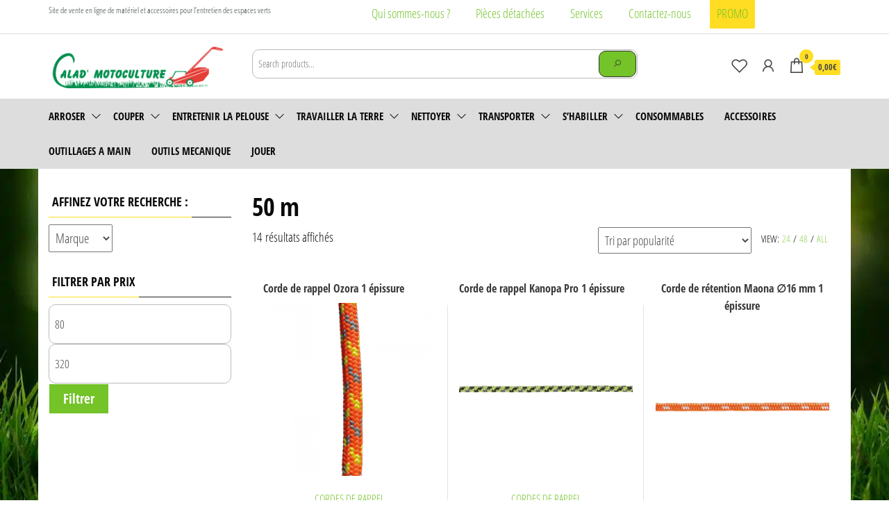

--- FILE ---
content_type: text/html; charset=UTF-8
request_url: https://www.caladmotoculture.fr/pointure/50-m/
body_size: 116481
content:
<!DOCTYPE html>
<html lang="fr-FR">
    <head><meta charset="UTF-8"><script>if(navigator.userAgent.match(/MSIE|Internet Explorer/i)||navigator.userAgent.match(/Trident\/7\..*?rv:11/i)){var href=document.location.href;if(!href.match(/[?&]nowprocket/)){if(href.indexOf("?")==-1){if(href.indexOf("#")==-1){document.location.href=href+"?nowprocket=1"}else{document.location.href=href.replace("#","?nowprocket=1#")}}else{if(href.indexOf("#")==-1){document.location.href=href+"&nowprocket=1"}else{document.location.href=href.replace("#","&nowprocket=1#")}}}}</script><script>(()=>{class RocketLazyLoadScripts{constructor(){this.v="2.0.4",this.userEvents=["keydown","keyup","mousedown","mouseup","mousemove","mouseover","mouseout","touchmove","touchstart","touchend","touchcancel","wheel","click","dblclick","input"],this.attributeEvents=["onblur","onclick","oncontextmenu","ondblclick","onfocus","onmousedown","onmouseenter","onmouseleave","onmousemove","onmouseout","onmouseover","onmouseup","onmousewheel","onscroll","onsubmit"]}async t(){this.i(),this.o(),/iP(ad|hone)/.test(navigator.userAgent)&&this.h(),this.u(),this.l(this),this.m(),this.k(this),this.p(this),this._(),await Promise.all([this.R(),this.L()]),this.lastBreath=Date.now(),this.S(this),this.P(),this.D(),this.O(),this.M(),await this.C(this.delayedScripts.normal),await this.C(this.delayedScripts.defer),await this.C(this.delayedScripts.async),await this.T(),await this.F(),await this.j(),await this.A(),window.dispatchEvent(new Event("rocket-allScriptsLoaded")),this.everythingLoaded=!0,this.lastTouchEnd&&await new Promise(t=>setTimeout(t,500-Date.now()+this.lastTouchEnd)),this.I(),this.H(),this.U(),this.W()}i(){this.CSPIssue=sessionStorage.getItem("rocketCSPIssue"),document.addEventListener("securitypolicyviolation",t=>{this.CSPIssue||"script-src-elem"!==t.violatedDirective||"data"!==t.blockedURI||(this.CSPIssue=!0,sessionStorage.setItem("rocketCSPIssue",!0))},{isRocket:!0})}o(){window.addEventListener("pageshow",t=>{this.persisted=t.persisted,this.realWindowLoadedFired=!0},{isRocket:!0}),window.addEventListener("pagehide",()=>{this.onFirstUserAction=null},{isRocket:!0})}h(){let t;function e(e){t=e}window.addEventListener("touchstart",e,{isRocket:!0}),window.addEventListener("touchend",function i(o){o.changedTouches[0]&&t.changedTouches[0]&&Math.abs(o.changedTouches[0].pageX-t.changedTouches[0].pageX)<10&&Math.abs(o.changedTouches[0].pageY-t.changedTouches[0].pageY)<10&&o.timeStamp-t.timeStamp<200&&(window.removeEventListener("touchstart",e,{isRocket:!0}),window.removeEventListener("touchend",i,{isRocket:!0}),"INPUT"===o.target.tagName&&"text"===o.target.type||(o.target.dispatchEvent(new TouchEvent("touchend",{target:o.target,bubbles:!0})),o.target.dispatchEvent(new MouseEvent("mouseover",{target:o.target,bubbles:!0})),o.target.dispatchEvent(new PointerEvent("click",{target:o.target,bubbles:!0,cancelable:!0,detail:1,clientX:o.changedTouches[0].clientX,clientY:o.changedTouches[0].clientY})),event.preventDefault()))},{isRocket:!0})}q(t){this.userActionTriggered||("mousemove"!==t.type||this.firstMousemoveIgnored?"keyup"===t.type||"mouseover"===t.type||"mouseout"===t.type||(this.userActionTriggered=!0,this.onFirstUserAction&&this.onFirstUserAction()):this.firstMousemoveIgnored=!0),"click"===t.type&&t.preventDefault(),t.stopPropagation(),t.stopImmediatePropagation(),"touchstart"===this.lastEvent&&"touchend"===t.type&&(this.lastTouchEnd=Date.now()),"click"===t.type&&(this.lastTouchEnd=0),this.lastEvent=t.type,t.composedPath&&t.composedPath()[0].getRootNode()instanceof ShadowRoot&&(t.rocketTarget=t.composedPath()[0]),this.savedUserEvents.push(t)}u(){this.savedUserEvents=[],this.userEventHandler=this.q.bind(this),this.userEvents.forEach(t=>window.addEventListener(t,this.userEventHandler,{passive:!1,isRocket:!0})),document.addEventListener("visibilitychange",this.userEventHandler,{isRocket:!0})}U(){this.userEvents.forEach(t=>window.removeEventListener(t,this.userEventHandler,{passive:!1,isRocket:!0})),document.removeEventListener("visibilitychange",this.userEventHandler,{isRocket:!0}),this.savedUserEvents.forEach(t=>{(t.rocketTarget||t.target).dispatchEvent(new window[t.constructor.name](t.type,t))})}m(){const t="return false",e=Array.from(this.attributeEvents,t=>"data-rocket-"+t),i="["+this.attributeEvents.join("],[")+"]",o="[data-rocket-"+this.attributeEvents.join("],[data-rocket-")+"]",s=(e,i,o)=>{o&&o!==t&&(e.setAttribute("data-rocket-"+i,o),e["rocket"+i]=new Function("event",o),e.setAttribute(i,t))};new MutationObserver(t=>{for(const n of t)"attributes"===n.type&&(n.attributeName.startsWith("data-rocket-")||this.everythingLoaded?n.attributeName.startsWith("data-rocket-")&&this.everythingLoaded&&this.N(n.target,n.attributeName.substring(12)):s(n.target,n.attributeName,n.target.getAttribute(n.attributeName))),"childList"===n.type&&n.addedNodes.forEach(t=>{if(t.nodeType===Node.ELEMENT_NODE)if(this.everythingLoaded)for(const i of[t,...t.querySelectorAll(o)])for(const t of i.getAttributeNames())e.includes(t)&&this.N(i,t.substring(12));else for(const e of[t,...t.querySelectorAll(i)])for(const t of e.getAttributeNames())this.attributeEvents.includes(t)&&s(e,t,e.getAttribute(t))})}).observe(document,{subtree:!0,childList:!0,attributeFilter:[...this.attributeEvents,...e]})}I(){this.attributeEvents.forEach(t=>{document.querySelectorAll("[data-rocket-"+t+"]").forEach(e=>{this.N(e,t)})})}N(t,e){const i=t.getAttribute("data-rocket-"+e);i&&(t.setAttribute(e,i),t.removeAttribute("data-rocket-"+e))}k(t){Object.defineProperty(HTMLElement.prototype,"onclick",{get(){return this.rocketonclick||null},set(e){this.rocketonclick=e,this.setAttribute(t.everythingLoaded?"onclick":"data-rocket-onclick","this.rocketonclick(event)")}})}S(t){function e(e,i){let o=e[i];e[i]=null,Object.defineProperty(e,i,{get:()=>o,set(s){t.everythingLoaded?o=s:e["rocket"+i]=o=s}})}e(document,"onreadystatechange"),e(window,"onload"),e(window,"onpageshow");try{Object.defineProperty(document,"readyState",{get:()=>t.rocketReadyState,set(e){t.rocketReadyState=e},configurable:!0}),document.readyState="loading"}catch(t){console.log("WPRocket DJE readyState conflict, bypassing")}}l(t){this.originalAddEventListener=EventTarget.prototype.addEventListener,this.originalRemoveEventListener=EventTarget.prototype.removeEventListener,this.savedEventListeners=[],EventTarget.prototype.addEventListener=function(e,i,o){o&&o.isRocket||!t.B(e,this)&&!t.userEvents.includes(e)||t.B(e,this)&&!t.userActionTriggered||e.startsWith("rocket-")||t.everythingLoaded?t.originalAddEventListener.call(this,e,i,o):(t.savedEventListeners.push({target:this,remove:!1,type:e,func:i,options:o}),"mouseenter"!==e&&"mouseleave"!==e||t.originalAddEventListener.call(this,e,t.savedUserEvents.push,o))},EventTarget.prototype.removeEventListener=function(e,i,o){o&&o.isRocket||!t.B(e,this)&&!t.userEvents.includes(e)||t.B(e,this)&&!t.userActionTriggered||e.startsWith("rocket-")||t.everythingLoaded?t.originalRemoveEventListener.call(this,e,i,o):t.savedEventListeners.push({target:this,remove:!0,type:e,func:i,options:o})}}J(t,e){this.savedEventListeners=this.savedEventListeners.filter(i=>{let o=i.type,s=i.target||window;return e!==o||t!==s||(this.B(o,s)&&(i.type="rocket-"+o),this.$(i),!1)})}H(){EventTarget.prototype.addEventListener=this.originalAddEventListener,EventTarget.prototype.removeEventListener=this.originalRemoveEventListener,this.savedEventListeners.forEach(t=>this.$(t))}$(t){t.remove?this.originalRemoveEventListener.call(t.target,t.type,t.func,t.options):this.originalAddEventListener.call(t.target,t.type,t.func,t.options)}p(t){let e;function i(e){return t.everythingLoaded?e:e.split(" ").map(t=>"load"===t||t.startsWith("load.")?"rocket-jquery-load":t).join(" ")}function o(o){function s(e){const s=o.fn[e];o.fn[e]=o.fn.init.prototype[e]=function(){return this[0]===window&&t.userActionTriggered&&("string"==typeof arguments[0]||arguments[0]instanceof String?arguments[0]=i(arguments[0]):"object"==typeof arguments[0]&&Object.keys(arguments[0]).forEach(t=>{const e=arguments[0][t];delete arguments[0][t],arguments[0][i(t)]=e})),s.apply(this,arguments),this}}if(o&&o.fn&&!t.allJQueries.includes(o)){const e={DOMContentLoaded:[],"rocket-DOMContentLoaded":[]};for(const t in e)document.addEventListener(t,()=>{e[t].forEach(t=>t())},{isRocket:!0});o.fn.ready=o.fn.init.prototype.ready=function(i){function s(){parseInt(o.fn.jquery)>2?setTimeout(()=>i.bind(document)(o)):i.bind(document)(o)}return"function"==typeof i&&(t.realDomReadyFired?!t.userActionTriggered||t.fauxDomReadyFired?s():e["rocket-DOMContentLoaded"].push(s):e.DOMContentLoaded.push(s)),o([])},s("on"),s("one"),s("off"),t.allJQueries.push(o)}e=o}t.allJQueries=[],o(window.jQuery),Object.defineProperty(window,"jQuery",{get:()=>e,set(t){o(t)}})}P(){const t=new Map;document.write=document.writeln=function(e){const i=document.currentScript,o=document.createRange(),s=i.parentElement;let n=t.get(i);void 0===n&&(n=i.nextSibling,t.set(i,n));const c=document.createDocumentFragment();o.setStart(c,0),c.appendChild(o.createContextualFragment(e)),s.insertBefore(c,n)}}async R(){return new Promise(t=>{this.userActionTriggered?t():this.onFirstUserAction=t})}async L(){return new Promise(t=>{document.addEventListener("DOMContentLoaded",()=>{this.realDomReadyFired=!0,t()},{isRocket:!0})})}async j(){return this.realWindowLoadedFired?Promise.resolve():new Promise(t=>{window.addEventListener("load",t,{isRocket:!0})})}M(){this.pendingScripts=[];this.scriptsMutationObserver=new MutationObserver(t=>{for(const e of t)e.addedNodes.forEach(t=>{"SCRIPT"!==t.tagName||t.noModule||t.isWPRocket||this.pendingScripts.push({script:t,promise:new Promise(e=>{const i=()=>{const i=this.pendingScripts.findIndex(e=>e.script===t);i>=0&&this.pendingScripts.splice(i,1),e()};t.addEventListener("load",i,{isRocket:!0}),t.addEventListener("error",i,{isRocket:!0}),setTimeout(i,1e3)})})})}),this.scriptsMutationObserver.observe(document,{childList:!0,subtree:!0})}async F(){await this.X(),this.pendingScripts.length?(await this.pendingScripts[0].promise,await this.F()):this.scriptsMutationObserver.disconnect()}D(){this.delayedScripts={normal:[],async:[],defer:[]},document.querySelectorAll("script[type$=rocketlazyloadscript]").forEach(t=>{t.hasAttribute("data-rocket-src")?t.hasAttribute("async")&&!1!==t.async?this.delayedScripts.async.push(t):t.hasAttribute("defer")&&!1!==t.defer||"module"===t.getAttribute("data-rocket-type")?this.delayedScripts.defer.push(t):this.delayedScripts.normal.push(t):this.delayedScripts.normal.push(t)})}async _(){await this.L();let t=[];document.querySelectorAll("script[type$=rocketlazyloadscript][data-rocket-src]").forEach(e=>{let i=e.getAttribute("data-rocket-src");if(i&&!i.startsWith("data:")){i.startsWith("//")&&(i=location.protocol+i);try{const o=new URL(i).origin;o!==location.origin&&t.push({src:o,crossOrigin:e.crossOrigin||"module"===e.getAttribute("data-rocket-type")})}catch(t){}}}),t=[...new Map(t.map(t=>[JSON.stringify(t),t])).values()],this.Y(t,"preconnect")}async G(t){if(await this.K(),!0!==t.noModule||!("noModule"in HTMLScriptElement.prototype))return new Promise(e=>{let i;function o(){(i||t).setAttribute("data-rocket-status","executed"),e()}try{if(navigator.userAgent.includes("Firefox/")||""===navigator.vendor||this.CSPIssue)i=document.createElement("script"),[...t.attributes].forEach(t=>{let e=t.nodeName;"type"!==e&&("data-rocket-type"===e&&(e="type"),"data-rocket-src"===e&&(e="src"),i.setAttribute(e,t.nodeValue))}),t.text&&(i.text=t.text),t.nonce&&(i.nonce=t.nonce),i.hasAttribute("src")?(i.addEventListener("load",o,{isRocket:!0}),i.addEventListener("error",()=>{i.setAttribute("data-rocket-status","failed-network"),e()},{isRocket:!0}),setTimeout(()=>{i.isConnected||e()},1)):(i.text=t.text,o()),i.isWPRocket=!0,t.parentNode.replaceChild(i,t);else{const i=t.getAttribute("data-rocket-type"),s=t.getAttribute("data-rocket-src");i?(t.type=i,t.removeAttribute("data-rocket-type")):t.removeAttribute("type"),t.addEventListener("load",o,{isRocket:!0}),t.addEventListener("error",i=>{this.CSPIssue&&i.target.src.startsWith("data:")?(console.log("WPRocket: CSP fallback activated"),t.removeAttribute("src"),this.G(t).then(e)):(t.setAttribute("data-rocket-status","failed-network"),e())},{isRocket:!0}),s?(t.fetchPriority="high",t.removeAttribute("data-rocket-src"),t.src=s):t.src="data:text/javascript;base64,"+window.btoa(unescape(encodeURIComponent(t.text)))}}catch(i){t.setAttribute("data-rocket-status","failed-transform"),e()}});t.setAttribute("data-rocket-status","skipped")}async C(t){const e=t.shift();return e?(e.isConnected&&await this.G(e),this.C(t)):Promise.resolve()}O(){this.Y([...this.delayedScripts.normal,...this.delayedScripts.defer,...this.delayedScripts.async],"preload")}Y(t,e){this.trash=this.trash||[];let i=!0;var o=document.createDocumentFragment();t.forEach(t=>{const s=t.getAttribute&&t.getAttribute("data-rocket-src")||t.src;if(s&&!s.startsWith("data:")){const n=document.createElement("link");n.href=s,n.rel=e,"preconnect"!==e&&(n.as="script",n.fetchPriority=i?"high":"low"),t.getAttribute&&"module"===t.getAttribute("data-rocket-type")&&(n.crossOrigin=!0),t.crossOrigin&&(n.crossOrigin=t.crossOrigin),t.integrity&&(n.integrity=t.integrity),t.nonce&&(n.nonce=t.nonce),o.appendChild(n),this.trash.push(n),i=!1}}),document.head.appendChild(o)}W(){this.trash.forEach(t=>t.remove())}async T(){try{document.readyState="interactive"}catch(t){}this.fauxDomReadyFired=!0;try{await this.K(),this.J(document,"readystatechange"),document.dispatchEvent(new Event("rocket-readystatechange")),await this.K(),document.rocketonreadystatechange&&document.rocketonreadystatechange(),await this.K(),this.J(document,"DOMContentLoaded"),document.dispatchEvent(new Event("rocket-DOMContentLoaded")),await this.K(),this.J(window,"DOMContentLoaded"),window.dispatchEvent(new Event("rocket-DOMContentLoaded"))}catch(t){console.error(t)}}async A(){try{document.readyState="complete"}catch(t){}try{await this.K(),this.J(document,"readystatechange"),document.dispatchEvent(new Event("rocket-readystatechange")),await this.K(),document.rocketonreadystatechange&&document.rocketonreadystatechange(),await this.K(),this.J(window,"load"),window.dispatchEvent(new Event("rocket-load")),await this.K(),window.rocketonload&&window.rocketonload(),await this.K(),this.allJQueries.forEach(t=>t(window).trigger("rocket-jquery-load")),await this.K(),this.J(window,"pageshow");const t=new Event("rocket-pageshow");t.persisted=this.persisted,window.dispatchEvent(t),await this.K(),window.rocketonpageshow&&window.rocketonpageshow({persisted:this.persisted})}catch(t){console.error(t)}}async K(){Date.now()-this.lastBreath>45&&(await this.X(),this.lastBreath=Date.now())}async X(){return document.hidden?new Promise(t=>setTimeout(t)):new Promise(t=>requestAnimationFrame(t))}B(t,e){return e===document&&"readystatechange"===t||(e===document&&"DOMContentLoaded"===t||(e===window&&"DOMContentLoaded"===t||(e===window&&"load"===t||e===window&&"pageshow"===t)))}static run(){(new RocketLazyLoadScripts).t()}}RocketLazyLoadScripts.run()})();</script>
        
        <meta name="viewport" content="width=device-width, initial-scale=1">
        <link rel="profile" href="http://gmpg.org/xfn/11">
        				<script type="rocketlazyloadscript">document.documentElement.className = document.documentElement.className + ' yes-js js_active js'</script>
			<link rel="dns-prefetch" href="//tracker.wpserveur.net"><meta name='robots' content='index, follow, max-image-preview:large, max-snippet:-1, max-video-preview:-1' />
	<style></style>
	<!-- Google tag (gtag.js) consent mode dataLayer added by Site Kit -->
<script type="rocketlazyloadscript" data-rocket-type="text/javascript" id="google_gtagjs-js-consent-mode-data-layer">
/* <![CDATA[ */
window.dataLayer = window.dataLayer || [];function gtag(){dataLayer.push(arguments);}
gtag('consent', 'default', {"ad_personalization":"denied","ad_storage":"denied","ad_user_data":"denied","analytics_storage":"denied","functionality_storage":"denied","security_storage":"denied","personalization_storage":"denied","region":["AT","BE","BG","CH","CY","CZ","DE","DK","EE","ES","FI","FR","GB","GR","HR","HU","IE","IS","IT","LI","LT","LU","LV","MT","NL","NO","PL","PT","RO","SE","SI","SK"],"wait_for_update":500});
window._googlesitekitConsentCategoryMap = {"statistics":["analytics_storage"],"marketing":["ad_storage","ad_user_data","ad_personalization"],"functional":["functionality_storage","security_storage"],"preferences":["personalization_storage"]};
window._googlesitekitConsents = {"ad_personalization":"denied","ad_storage":"denied","ad_user_data":"denied","analytics_storage":"denied","functionality_storage":"denied","security_storage":"denied","personalization_storage":"denied","region":["AT","BE","BG","CH","CY","CZ","DE","DK","EE","ES","FI","FR","GB","GR","HR","HU","IE","IS","IT","LI","LT","LU","LV","MT","NL","NO","PL","PT","RO","SE","SI","SK"],"wait_for_update":500};
/* ]]> */
</script>
<!-- End Google tag (gtag.js) consent mode dataLayer added by Site Kit -->

	<!-- This site is optimized with the Yoast SEO plugin v26.2 - https://yoast.com/wordpress/plugins/seo/ -->
	<title>Matériel et accessoires pour l&#039;entretien espaces verts : 50 m - Calad Motoculture Villefranche-sur-Saône • Matériel et accessoires pour l\&#039;entretien des espaces verts : tondeuse, tronçonneuse, débroussailleuse, broyeur, brouette, taille haie, élagage, vêtement</title>
<link data-rocket-preload as="style" href="https://fonts.googleapis.com/css?family=Open%20Sans%20Condensed%3A300%2C500%2C700&#038;subset=cyrillic%2Ccyrillic-ext%2Cgreek%2Cgreek-ext%2Clatin-ext%2Cvietnamese&#038;display=swap" rel="preload">
<link href="https://fonts.googleapis.com/css?family=Open%20Sans%20Condensed%3A300%2C500%2C700&#038;subset=cyrillic%2Ccyrillic-ext%2Cgreek%2Cgreek-ext%2Clatin-ext%2Cvietnamese&#038;display=swap" media="print" onload="this.media=&#039;all&#039;" rel="stylesheet">
<noscript><link rel="stylesheet" href="https://fonts.googleapis.com/css?family=Open%20Sans%20Condensed%3A300%2C500%2C700&#038;subset=cyrillic%2Ccyrillic-ext%2Cgreek%2Cgreek-ext%2Clatin-ext%2Cvietnamese&#038;display=swap"></noscript>
<link crossorigin data-rocket-preload as="font" href="https://www.caladmotoculture.fr/wp-content/plugins/woocommerce/assets/fonts/WooCommerce.woff2" rel="preload">
<link crossorigin data-rocket-preload as="font" href="https://fonts.gstatic.com/s/opensanscondensed/v24/z7NFdQDnbTkabZAIOl9il_O6KJj73e7Ff1GhDuXMRw.woff2" rel="preload">
<link crossorigin data-rocket-preload as="font" href="https://fonts.gstatic.com/s/opensanscondensed/v24/z7NFdQDnbTkabZAIOl9il_O6KJj73e7Ff0GmDuXMRw.woff2" rel="preload">
<link crossorigin data-rocket-preload as="font" href="https://www.caladmotoculture.fr/wp-content/themes/envo-shop/fonts/la-regular-400.woff2" rel="preload">
<link crossorigin data-rocket-preload as="font" href="https://www.caladmotoculture.fr/wp-content/themes/envo-shop/fonts/la-solid-900.woff2" rel="preload">
<style id="wpr-usedcss">img:is([sizes=auto i],[sizes^="auto," i]){contain-intrinsic-size:3000px 1500px}:where(.wp-block-button__link){border-radius:9999px;box-shadow:none;padding:calc(.667em + 2px) calc(1.333em + 2px);text-decoration:none}:root :where(.wp-block-button .wp-block-button__link.is-style-outline),:root :where(.wp-block-button.is-style-outline>.wp-block-button__link){border:2px solid;padding:.667em 1.333em}:root :where(.wp-block-button .wp-block-button__link.is-style-outline:not(.has-text-color)),:root :where(.wp-block-button.is-style-outline>.wp-block-button__link:not(.has-text-color)){color:currentColor}:root :where(.wp-block-button .wp-block-button__link.is-style-outline:not(.has-background)),:root :where(.wp-block-button.is-style-outline>.wp-block-button__link:not(.has-background)){background-color:initial;background-image:none}:where(.wp-block-calendar table:not(.has-background) th){background:#ddd}:where(.wp-block-columns){margin-bottom:1.75em}:where(.wp-block-columns.has-background){padding:1.25em 2.375em}:where(.wp-block-post-comments input[type=submit]){border:none}:where(.wp-block-cover-image:not(.has-text-color)),:where(.wp-block-cover:not(.has-text-color)){color:#fff}:where(.wp-block-cover-image.is-light:not(.has-text-color)),:where(.wp-block-cover.is-light:not(.has-text-color)){color:#000}:root :where(.wp-block-cover h1:not(.has-text-color)),:root :where(.wp-block-cover h2:not(.has-text-color)),:root :where(.wp-block-cover h3:not(.has-text-color)),:root :where(.wp-block-cover h4:not(.has-text-color)),:root :where(.wp-block-cover h5:not(.has-text-color)),:root :where(.wp-block-cover h6:not(.has-text-color)),:root :where(.wp-block-cover p:not(.has-text-color)){color:inherit}:where(.wp-block-file){margin-bottom:1.5em}:where(.wp-block-file__button){border-radius:2em;display:inline-block;padding:.5em 1em}:where(.wp-block-file__button):is(a):active,:where(.wp-block-file__button):is(a):focus,:where(.wp-block-file__button):is(a):hover,:where(.wp-block-file__button):is(a):visited{box-shadow:none;color:#fff;opacity:.85;text-decoration:none}:where(.wp-block-group.wp-block-group-is-layout-constrained){position:relative}:root :where(.wp-block-image.is-style-rounded img,.wp-block-image .is-style-rounded img){border-radius:9999px}:where(.wp-block-latest-comments:not([style*=line-height] .wp-block-latest-comments__comment)){line-height:1.1}:where(.wp-block-latest-comments:not([style*=line-height] .wp-block-latest-comments__comment-excerpt p)){line-height:1.8}:root :where(.wp-block-latest-posts.is-grid){padding:0}:root :where(.wp-block-latest-posts.wp-block-latest-posts__list){padding-left:0}ul{box-sizing:border-box}:root :where(.wp-block-list.has-background){padding:1.25em 2.375em}:where(.wp-block-navigation.has-background .wp-block-navigation-item a:not(.wp-element-button)),:where(.wp-block-navigation.has-background .wp-block-navigation-submenu a:not(.wp-element-button)){padding:.5em 1em}:where(.wp-block-navigation .wp-block-navigation__submenu-container .wp-block-navigation-item a:not(.wp-element-button)),:where(.wp-block-navigation .wp-block-navigation__submenu-container .wp-block-navigation-submenu a:not(.wp-element-button)),:where(.wp-block-navigation .wp-block-navigation__submenu-container .wp-block-navigation-submenu button.wp-block-navigation-item__content),:where(.wp-block-navigation .wp-block-navigation__submenu-container .wp-block-pages-list__item button.wp-block-navigation-item__content){padding:.5em 1em}:root :where(p.has-background){padding:1.25em 2.375em}:where(p.has-text-color:not(.has-link-color)) a{color:inherit}:where(.wp-block-post-comments-form) input:not([type=submit]),:where(.wp-block-post-comments-form) textarea{border:1px solid #949494;font-family:inherit;font-size:1em}:where(.wp-block-post-comments-form) input:where(:not([type=submit]):not([type=checkbox])),:where(.wp-block-post-comments-form) textarea{padding:calc(.667em + 2px)}:where(.wp-block-post-excerpt){box-sizing:border-box;margin-bottom:var(--wp--style--block-gap);margin-top:var(--wp--style--block-gap)}:where(.wp-block-preformatted.has-background){padding:1.25em 2.375em}:where(.wp-block-search__button){border:1px solid #ccc;padding:6px 10px}:where(.wp-block-search__input){font-family:inherit;font-size:inherit;font-style:inherit;font-weight:inherit;letter-spacing:inherit;line-height:inherit;text-transform:inherit}:where(.wp-block-search__button-inside .wp-block-search__inside-wrapper){border:1px solid #949494;box-sizing:border-box;padding:4px}:where(.wp-block-search__button-inside .wp-block-search__inside-wrapper) .wp-block-search__input{border:none;border-radius:0;padding:0 4px}:where(.wp-block-search__button-inside .wp-block-search__inside-wrapper) .wp-block-search__input:focus{outline:0}:where(.wp-block-search__button-inside .wp-block-search__inside-wrapper) :where(.wp-block-search__button){padding:4px 8px}:root :where(.wp-block-separator.is-style-dots){height:auto;line-height:1;text-align:center}:root :where(.wp-block-separator.is-style-dots):before{color:currentColor;content:"···";font-family:serif;font-size:1.5em;letter-spacing:2em;padding-left:2em}:root :where(.wp-block-site-logo.is-style-rounded){border-radius:9999px}:where(.wp-block-social-links:not(.is-style-logos-only)) .wp-social-link{background-color:#f0f0f0;color:#444}:where(.wp-block-social-links:not(.is-style-logos-only)) .wp-social-link-amazon{background-color:#f90;color:#fff}:where(.wp-block-social-links:not(.is-style-logos-only)) .wp-social-link-bandcamp{background-color:#1ea0c3;color:#fff}:where(.wp-block-social-links:not(.is-style-logos-only)) .wp-social-link-behance{background-color:#0757fe;color:#fff}:where(.wp-block-social-links:not(.is-style-logos-only)) .wp-social-link-bluesky{background-color:#0a7aff;color:#fff}:where(.wp-block-social-links:not(.is-style-logos-only)) .wp-social-link-codepen{background-color:#1e1f26;color:#fff}:where(.wp-block-social-links:not(.is-style-logos-only)) .wp-social-link-deviantart{background-color:#02e49b;color:#fff}:where(.wp-block-social-links:not(.is-style-logos-only)) .wp-social-link-discord{background-color:#5865f2;color:#fff}:where(.wp-block-social-links:not(.is-style-logos-only)) .wp-social-link-dribbble{background-color:#e94c89;color:#fff}:where(.wp-block-social-links:not(.is-style-logos-only)) .wp-social-link-dropbox{background-color:#4280ff;color:#fff}:where(.wp-block-social-links:not(.is-style-logos-only)) .wp-social-link-etsy{background-color:#f45800;color:#fff}:where(.wp-block-social-links:not(.is-style-logos-only)) .wp-social-link-facebook{background-color:#0866ff;color:#fff}:where(.wp-block-social-links:not(.is-style-logos-only)) .wp-social-link-fivehundredpx{background-color:#000;color:#fff}:where(.wp-block-social-links:not(.is-style-logos-only)) .wp-social-link-flickr{background-color:#0461dd;color:#fff}:where(.wp-block-social-links:not(.is-style-logos-only)) .wp-social-link-foursquare{background-color:#e65678;color:#fff}:where(.wp-block-social-links:not(.is-style-logos-only)) .wp-social-link-github{background-color:#24292d;color:#fff}:where(.wp-block-social-links:not(.is-style-logos-only)) .wp-social-link-goodreads{background-color:#eceadd;color:#382110}:where(.wp-block-social-links:not(.is-style-logos-only)) .wp-social-link-google{background-color:#ea4434;color:#fff}:where(.wp-block-social-links:not(.is-style-logos-only)) .wp-social-link-gravatar{background-color:#1d4fc4;color:#fff}:where(.wp-block-social-links:not(.is-style-logos-only)) .wp-social-link-instagram{background-color:#f00075;color:#fff}:where(.wp-block-social-links:not(.is-style-logos-only)) .wp-social-link-lastfm{background-color:#e21b24;color:#fff}:where(.wp-block-social-links:not(.is-style-logos-only)) .wp-social-link-linkedin{background-color:#0d66c2;color:#fff}:where(.wp-block-social-links:not(.is-style-logos-only)) .wp-social-link-mastodon{background-color:#3288d4;color:#fff}:where(.wp-block-social-links:not(.is-style-logos-only)) .wp-social-link-medium{background-color:#000;color:#fff}:where(.wp-block-social-links:not(.is-style-logos-only)) .wp-social-link-meetup{background-color:#f6405f;color:#fff}:where(.wp-block-social-links:not(.is-style-logos-only)) .wp-social-link-patreon{background-color:#000;color:#fff}:where(.wp-block-social-links:not(.is-style-logos-only)) .wp-social-link-pinterest{background-color:#e60122;color:#fff}:where(.wp-block-social-links:not(.is-style-logos-only)) .wp-social-link-pocket{background-color:#ef4155;color:#fff}:where(.wp-block-social-links:not(.is-style-logos-only)) .wp-social-link-reddit{background-color:#ff4500;color:#fff}:where(.wp-block-social-links:not(.is-style-logos-only)) .wp-social-link-skype{background-color:#0478d7;color:#fff}:where(.wp-block-social-links:not(.is-style-logos-only)) .wp-social-link-snapchat{background-color:#fefc00;color:#fff;stroke:#000}:where(.wp-block-social-links:not(.is-style-logos-only)) .wp-social-link-soundcloud{background-color:#ff5600;color:#fff}:where(.wp-block-social-links:not(.is-style-logos-only)) .wp-social-link-spotify{background-color:#1bd760;color:#fff}:where(.wp-block-social-links:not(.is-style-logos-only)) .wp-social-link-telegram{background-color:#2aabee;color:#fff}:where(.wp-block-social-links:not(.is-style-logos-only)) .wp-social-link-threads{background-color:#000;color:#fff}:where(.wp-block-social-links:not(.is-style-logos-only)) .wp-social-link-tiktok{background-color:#000;color:#fff}:where(.wp-block-social-links:not(.is-style-logos-only)) .wp-social-link-tumblr{background-color:#011835;color:#fff}:where(.wp-block-social-links:not(.is-style-logos-only)) .wp-social-link-twitch{background-color:#6440a4;color:#fff}:where(.wp-block-social-links:not(.is-style-logos-only)) .wp-social-link-twitter{background-color:#1da1f2;color:#fff}:where(.wp-block-social-links:not(.is-style-logos-only)) .wp-social-link-vimeo{background-color:#1eb7ea;color:#fff}:where(.wp-block-social-links:not(.is-style-logos-only)) .wp-social-link-vk{background-color:#4680c2;color:#fff}:where(.wp-block-social-links:not(.is-style-logos-only)) .wp-social-link-wordpress{background-color:#3499cd;color:#fff}:where(.wp-block-social-links:not(.is-style-logos-only)) .wp-social-link-whatsapp{background-color:#25d366;color:#fff}:where(.wp-block-social-links:not(.is-style-logos-only)) .wp-social-link-x{background-color:#000;color:#fff}:where(.wp-block-social-links:not(.is-style-logos-only)) .wp-social-link-yelp{background-color:#d32422;color:#fff}:where(.wp-block-social-links:not(.is-style-logos-only)) .wp-social-link-youtube{background-color:red;color:#fff}:where(.wp-block-social-links.is-style-logos-only) .wp-social-link{background:0 0}:where(.wp-block-social-links.is-style-logos-only) .wp-social-link svg{height:1.25em;width:1.25em}:where(.wp-block-social-links.is-style-logos-only) .wp-social-link-amazon{color:#f90}:where(.wp-block-social-links.is-style-logos-only) .wp-social-link-bandcamp{color:#1ea0c3}:where(.wp-block-social-links.is-style-logos-only) .wp-social-link-behance{color:#0757fe}:where(.wp-block-social-links.is-style-logos-only) .wp-social-link-bluesky{color:#0a7aff}:where(.wp-block-social-links.is-style-logos-only) .wp-social-link-codepen{color:#1e1f26}:where(.wp-block-social-links.is-style-logos-only) .wp-social-link-deviantart{color:#02e49b}:where(.wp-block-social-links.is-style-logos-only) .wp-social-link-discord{color:#5865f2}:where(.wp-block-social-links.is-style-logos-only) .wp-social-link-dribbble{color:#e94c89}:where(.wp-block-social-links.is-style-logos-only) .wp-social-link-dropbox{color:#4280ff}:where(.wp-block-social-links.is-style-logos-only) .wp-social-link-etsy{color:#f45800}:where(.wp-block-social-links.is-style-logos-only) .wp-social-link-facebook{color:#0866ff}:where(.wp-block-social-links.is-style-logos-only) .wp-social-link-fivehundredpx{color:#000}:where(.wp-block-social-links.is-style-logos-only) .wp-social-link-flickr{color:#0461dd}:where(.wp-block-social-links.is-style-logos-only) .wp-social-link-foursquare{color:#e65678}:where(.wp-block-social-links.is-style-logos-only) .wp-social-link-github{color:#24292d}:where(.wp-block-social-links.is-style-logos-only) .wp-social-link-goodreads{color:#382110}:where(.wp-block-social-links.is-style-logos-only) .wp-social-link-google{color:#ea4434}:where(.wp-block-social-links.is-style-logos-only) .wp-social-link-gravatar{color:#1d4fc4}:where(.wp-block-social-links.is-style-logos-only) .wp-social-link-instagram{color:#f00075}:where(.wp-block-social-links.is-style-logos-only) .wp-social-link-lastfm{color:#e21b24}:where(.wp-block-social-links.is-style-logos-only) .wp-social-link-linkedin{color:#0d66c2}:where(.wp-block-social-links.is-style-logos-only) .wp-social-link-mastodon{color:#3288d4}:where(.wp-block-social-links.is-style-logos-only) .wp-social-link-medium{color:#000}:where(.wp-block-social-links.is-style-logos-only) .wp-social-link-meetup{color:#f6405f}:where(.wp-block-social-links.is-style-logos-only) .wp-social-link-patreon{color:#000}:where(.wp-block-social-links.is-style-logos-only) .wp-social-link-pinterest{color:#e60122}:where(.wp-block-social-links.is-style-logos-only) .wp-social-link-pocket{color:#ef4155}:where(.wp-block-social-links.is-style-logos-only) .wp-social-link-reddit{color:#ff4500}:where(.wp-block-social-links.is-style-logos-only) .wp-social-link-skype{color:#0478d7}:where(.wp-block-social-links.is-style-logos-only) .wp-social-link-snapchat{color:#fff;stroke:#000}:where(.wp-block-social-links.is-style-logos-only) .wp-social-link-soundcloud{color:#ff5600}:where(.wp-block-social-links.is-style-logos-only) .wp-social-link-spotify{color:#1bd760}:where(.wp-block-social-links.is-style-logos-only) .wp-social-link-telegram{color:#2aabee}:where(.wp-block-social-links.is-style-logos-only) .wp-social-link-threads{color:#000}:where(.wp-block-social-links.is-style-logos-only) .wp-social-link-tiktok{color:#000}:where(.wp-block-social-links.is-style-logos-only) .wp-social-link-tumblr{color:#011835}:where(.wp-block-social-links.is-style-logos-only) .wp-social-link-twitch{color:#6440a4}:where(.wp-block-social-links.is-style-logos-only) .wp-social-link-twitter{color:#1da1f2}:where(.wp-block-social-links.is-style-logos-only) .wp-social-link-vimeo{color:#1eb7ea}:where(.wp-block-social-links.is-style-logos-only) .wp-social-link-vk{color:#4680c2}:where(.wp-block-social-links.is-style-logos-only) .wp-social-link-whatsapp{color:#25d366}:where(.wp-block-social-links.is-style-logos-only) .wp-social-link-wordpress{color:#3499cd}:where(.wp-block-social-links.is-style-logos-only) .wp-social-link-x{color:#000}:where(.wp-block-social-links.is-style-logos-only) .wp-social-link-yelp{color:#d32422}:where(.wp-block-social-links.is-style-logos-only) .wp-social-link-youtube{color:red}:root :where(.wp-block-social-links .wp-social-link a){padding:.25em}:root :where(.wp-block-social-links.is-style-logos-only .wp-social-link a){padding:0}:root :where(.wp-block-social-links.is-style-pill-shape .wp-social-link a){padding-left:.6666666667em;padding-right:.6666666667em}:root :where(.wp-block-tag-cloud.is-style-outline){display:flex;flex-wrap:wrap;gap:1ch}:root :where(.wp-block-tag-cloud.is-style-outline a){border:1px solid;font-size:unset!important;margin-right:0;padding:1ch 2ch;text-decoration:none!important}:root :where(.wp-block-table-of-contents){box-sizing:border-box}:where(.wp-block-term-description){box-sizing:border-box;margin-bottom:var(--wp--style--block-gap);margin-top:var(--wp--style--block-gap)}:where(pre.wp-block-verse){font-family:inherit}:root{--wp--preset--font-size--normal:16px;--wp--preset--font-size--huge:42px}.screen-reader-text{border:0;clip-path:inset(50%);height:1px;margin:-1px;overflow:hidden;padding:0;position:absolute;width:1px;word-wrap:normal!important}.screen-reader-text:focus{background-color:#ddd;clip-path:none;color:#444;display:block;font-size:1em;height:auto;left:5px;line-height:normal;padding:15px 23px 14px;text-decoration:none;top:5px;width:auto;z-index:100000}html :where(.has-border-color){border-style:solid}html :where([style*=border-top-color]){border-top-style:solid}html :where([style*=border-right-color]){border-right-style:solid}html :where([style*=border-bottom-color]){border-bottom-style:solid}html :where([style*=border-left-color]){border-left-style:solid}html :where([style*=border-width]){border-style:solid}html :where([style*=border-top-width]){border-top-style:solid}html :where([style*=border-right-width]){border-right-style:solid}html :where([style*=border-bottom-width]){border-bottom-style:solid}html :where([style*=border-left-width]){border-left-style:solid}html :where(img[class*=wp-image-]){height:auto;max-width:100%}:where(figure){margin:0 0 1em}html :where(.is-position-sticky){--wp-admin--admin-bar--position-offset:var(--wp-admin--admin-bar--height,0px)}@media screen and (max-width:600px){html :where(.is-position-sticky){--wp-admin--admin-bar--position-offset:0px}}.selectBox-dropdown{min-width:150px;position:relative;border:1px solid #bbb;line-height:1.5;text-decoration:none;text-align:left;color:#000;outline:0;vertical-align:middle;background:#f2f2f2;background:-moz-linear-gradient(top,#f8f8f8 1%,#e1e1e1 100%);background:-webkit-gradient(linear,left top,left bottom,color-stop(1%,#f8f8f8),color-stop(100%,#e1e1e1));-moz-box-shadow:0 1px 0 hsla(0,0%,100%,.75);-webkit-box-shadow:0 1px 0 hsla(0,0%,100%,.75);box-shadow:0 1px 0 hsla(0,0%,100%,.75);-webkit-border-radius:4px;-moz-border-radius:4px;border-radius:4px;display:inline-block;cursor:default}.selectBox-dropdown:focus,.selectBox-dropdown:focus .selectBox-arrow{border-color:#666}.selectBox-dropdown.selectBox-menuShowing{-moz-border-radius-bottomleft:0;-moz-border-radius-bottomright:0;-webkit-border-bottom-left-radius:0;-webkit-border-bottom-right-radius:0;border-bottom-left-radius:0;border-bottom-right-radius:0}.selectBox-dropdown .selectBox-label{padding:2px 8px;display:inline-block;white-space:nowrap;overflow:hidden}.selectBox-dropdown .selectBox-arrow{position:absolute;top:0;right:0;width:23px;height:100%;background:url(https://www.caladmotoculture.fr/wp-content/plugins/yith-woocommerce-wishlist/assets/images/jquery.selectBox-arrow.gif) 50% center no-repeat;border-left:1px solid #bbb}.selectBox-dropdown-menu{position:absolute;z-index:99999;max-height:200px;min-height:1em;border:1px solid #bbb;background:#fff;-moz-box-shadow:0 2px 6px rgba(0,0,0,.2);-webkit-box-shadow:0 2px 6px rgba(0,0,0,.2);box-shadow:0 2px 6px rgba(0,0,0,.2);overflow:auto;-webkit-overflow-scrolling:touch}.selectBox-inline{min-width:150px;outline:0;border:1px solid #bbb;background:#fff;display:inline-block;-webkit-border-radius:4px;-moz-border-radius:4px;border-radius:4px;overflow:auto}.selectBox-inline:focus{border-color:#666}.selectBox-options,.selectBox-options LI,.selectBox-options LI A{list-style:none;display:block;cursor:default;padding:0;margin:0}.selectBox-options LI A{line-height:1.5;padding:0 .5em;white-space:nowrap;overflow:hidden;background:6px center no-repeat}.selectBox-options LI.selectBox-hover A{background-color:#eee}.selectBox-options LI.selectBox-disabled A{color:#888;background-color:rgba(0,0,0,0)}.selectBox-options LI.selectBox-selected A{background-color:#c8def4}.selectBox-options .selectBox-optgroup{color:#666;background:#eee;font-weight:700;line-height:1.5;padding:0 .3em;white-space:nowrap}.selectBox.selectBox-disabled{color:#888!important}.selectBox-dropdown.selectBox-disabled .selectBox-arrow{opacity:.5;border-color:#666}.selectBox-inline.selectBox-disabled{color:#888!important}.selectBox-inline.selectBox-disabled .selectBox-options A{background-color:rgba(0,0,0,0)!important}@font-face{font-display:swap;font-family:WooCommerce;src:url(https://www.caladmotoculture.fr/wp-content/plugins/woocommerce/assets/fonts/WooCommerce.woff2) format("woff2"),url(https://www.caladmotoculture.fr/wp-content/plugins/woocommerce/assets/fonts/WooCommerce.woff) format("woff"),url(https://www.caladmotoculture.fr/wp-content/plugins/woocommerce/assets/fonts/WooCommerce.ttf) format("truetype");font-weight:400;font-style:normal}div.pp_woocommerce .pp_content_container{background:#fff;border-radius:3px;box-shadow:0 1px 30px rgba(0,0,0,.25);padding:20px 0}div.pp_woocommerce .pp_content_container::after,div.pp_woocommerce .pp_content_container::before{content:" ";display:table}div.pp_woocommerce .pp_content_container::after{clear:both}div.pp_woocommerce .pp_loaderIcon::before{height:1em;width:1em;display:block;position:absolute;top:50%;left:50%;margin-left:-.5em;margin-top:-.5em;content:"";animation:1s ease-in-out infinite spin;background:url(https://www.caladmotoculture.fr/wp-content/plugins/woocommerce/assets/images/icons/loader.svg) center center;background-size:cover;line-height:1;text-align:center;font-size:2em;color:rgba(0,0,0,.75)}div.pp_woocommerce div.ppt{color:#000}div.pp_woocommerce .pp_gallery ul li a{border:1px solid rgba(0,0,0,.5);background:#fff;box-shadow:0 1px 2px rgba(0,0,0,.2);border-radius:2px;display:block}div.pp_woocommerce .pp_gallery ul li a:hover{border-color:#000}div.pp_woocommerce .pp_gallery ul li.selected a{border-color:#000}div.pp_woocommerce .pp_next::before,div.pp_woocommerce .pp_previous::before{border-radius:100%;height:1em;width:1em;text-shadow:0 1px 2px rgba(0,0,0,.5);background-color:#444;color:#fff!important;font-size:16px!important;line-height:1em;transition:all ease-in-out .2s;font-family:WooCommerce;content:"\e00b";text-indent:0;display:none;position:absolute;top:50%;margin-top:-10px;text-align:center}div.pp_woocommerce .pp_next::before:hover,div.pp_woocommerce .pp_previous::before:hover{background-color:#000}div.pp_woocommerce .pp_next:hover::before,div.pp_woocommerce .pp_previous:hover::before{display:block}div.pp_woocommerce .pp_previous::before{left:1em}div.pp_woocommerce .pp_next::before{right:1em;font-family:WooCommerce;content:"\e008"}div.pp_woocommerce .pp_details{margin:0;padding-top:1em}div.pp_woocommerce .pp_description,div.pp_woocommerce .pp_nav{font-size:14px}div.pp_woocommerce .pp_arrow_next,div.pp_woocommerce .pp_arrow_previous,div.pp_woocommerce .pp_nav,div.pp_woocommerce .pp_nav .pp_pause,div.pp_woocommerce .pp_nav p,div.pp_woocommerce .pp_play{margin:0}div.pp_woocommerce .pp_nav{margin-right:1em;position:relative}div.pp_woocommerce .pp_close{border-radius:100%;height:1em;width:1em;text-shadow:0 1px 2px rgba(0,0,0,.5);background-color:#444;color:#fff!important;font-size:16px!important;line-height:1em;transition:all ease-in-out .2s;top:-.5em;right:-.5em;font-size:1.618em!important}div.pp_woocommerce .pp_close:hover{background-color:#000}div.pp_woocommerce .pp_close::before{font-family:WooCommerce;content:"\e013";display:block;position:absolute;top:0;left:0;right:0;bottom:0;text-align:center;text-indent:0}div.pp_woocommerce .pp_arrow_next,div.pp_woocommerce .pp_arrow_previous{border-radius:100%;height:1em;width:1em;text-shadow:0 1px 2px rgba(0,0,0,.5);background-color:#444;color:#fff!important;font-size:16px!important;line-height:1em;transition:all ease-in-out .2s;position:relative;margin-top:-1px}div.pp_woocommerce .pp_arrow_next:hover,div.pp_woocommerce .pp_arrow_previous:hover{background-color:#000}div.pp_woocommerce .pp_arrow_next::before,div.pp_woocommerce .pp_arrow_previous::before{font-family:WooCommerce;content:"\e00b";display:block;position:absolute;top:0;left:0;right:0;bottom:0;text-align:center;text-indent:0}div.pp_woocommerce .pp_arrow_previous{margin-right:.5em}div.pp_woocommerce .pp_arrow_next{margin-left:.5em}div.pp_woocommerce .pp_arrow_next::before{content:"\e008"}div.pp_woocommerce a.pp_contract,div.pp_woocommerce a.pp_expand{border-radius:100%;height:1em;width:1em;text-shadow:0 1px 2px rgba(0,0,0,.5);background-color:#444;color:#fff!important;font-size:16px!important;line-height:1em;transition:all ease-in-out .2s;right:auto;left:-.5em;top:-.5em;font-size:1.618em!important}div.pp_woocommerce a.pp_contract:hover,div.pp_woocommerce a.pp_expand:hover{background-color:#000}div.pp_woocommerce a.pp_contract::before,div.pp_woocommerce a.pp_expand::before{font-family:WooCommerce;content:"\e005";display:block;position:absolute;top:0;left:0;right:0;bottom:0;text-align:center;text-indent:0}div.pp_woocommerce a.pp_contract::before{content:"\e004"}div.pp_woocommerce .pp_inline{padding:0!important}.rtl div.pp_woocommerce .pp_content_container{text-align:right}@media only screen and (max-width:768px){div.pp_woocommerce{left:5%!important;right:5%!important;box-sizing:border-box;width:90%!important}div.pp_woocommerce .pp_contract,div.pp_woocommerce .pp_expand,div.pp_woocommerce .pp_gallery,div.pp_woocommerce .pp_next,div.pp_woocommerce .pp_previous{display:none!important}div.pp_woocommerce .pp_arrow_next,div.pp_woocommerce .pp_arrow_previous,div.pp_woocommerce .pp_close{height:44px;width:44px;font-size:44px;line-height:44px}div.pp_woocommerce .pp_arrow_next::before,div.pp_woocommerce .pp_arrow_previous::before,div.pp_woocommerce .pp_close::before{font-size:44px}div.pp_woocommerce .pp_description{display:none!important}div.pp_woocommerce .pp_details{width:100%!important}.pp_content{width:100%!important}.pp_content #pp_full_res>img{width:100%!important;height:auto!important}.currentTextHolder{line-height:3}.header-cart-block:hover ul.site-header-cart,.product-added-to-cart .header-cart-block ul.site-header-cart{right:-50px!important}}div.pp_pic_holder a:focus{outline:0}div.pp_overlay{background:#000;display:none;left:0;position:absolute;top:0;width:100%;z-index:9999}div.pp_pic_holder{display:none;position:absolute;width:100px;z-index:10000}.pp_top{height:20px;position:relative}* html .pp_top{padding:0 20px}.pp_top .pp_left{height:20px;left:0;position:absolute;width:20px}.pp_top .pp_middle{height:20px;left:20px;position:absolute;right:20px}* html .pp_top .pp_middle{left:0;position:static}.pp_top .pp_right{height:20px;left:auto;position:absolute;right:0;top:0;width:20px}.pp_content{height:40px;min-width:40px}* html .pp_content{width:40px}.pp_fade{display:none}.pp_content_container{position:relative;text-align:left;width:100%}.pp_content_container .pp_left{padding-left:20px}.pp_content_container .pp_right{padding-right:20px}.pp_content_container .pp_details{float:left;margin:10px 0 2px}.pp_description{display:none;margin:0}.pp_social{float:left;margin:0}.pp_social .facebook{float:left;margin-left:5px;width:55px;overflow:hidden}.pp_nav{clear:right;float:left;margin:3px 10px 0 0}.pp_nav p{float:left;margin:2px 4px;white-space:nowrap}.pp_nav .pp_pause,.pp_nav .pp_play{float:left;margin-right:4px;text-indent:-10000px}a.pp_arrow_next,a.pp_arrow_previous{display:block;float:left;height:15px;margin-top:3px;text-indent:-100000px;width:14px}.pp_hoverContainer{position:absolute;top:0;width:100%;z-index:2000}.pp_gallery{display:none;left:50%;margin-top:-50px;position:absolute;z-index:10000}.pp_gallery div{float:left;overflow:hidden;position:relative}.pp_gallery ul{float:left;height:35px;margin:0 0 0 5px;padding:0;position:relative;white-space:nowrap}.pp_gallery ul a{border:1px solid #000;border:1px solid rgba(0,0,0,.5);display:block;float:left;height:33px;overflow:hidden}.pp_gallery li.selected a,.pp_gallery ul a:hover{border-color:#fff}.pp_gallery ul a img{border:0}.pp_gallery li{display:block;float:left;margin:0 5px 0 0;padding:0}.pp_gallery li.default a{display:block;height:33px;width:50px}.pp_gallery li.default a img{display:none}.pp_gallery .pp_arrow_next,.pp_gallery .pp_arrow_previous{margin-top:7px!important}a.pp_next{display:block;float:right;height:100%;text-indent:-10000px;width:49%}a.pp_previous{display:block;float:left;height:100%;text-indent:-10000px;width:49%}a.pp_contract,a.pp_expand{cursor:pointer;display:none;height:20px;position:absolute;right:30px;text-indent:-10000px;top:10px;width:20px;z-index:20000}a.pp_close{position:absolute;right:0;top:0;display:block;text-indent:-10000px}.pp_bottom{height:20px;position:relative}* html .pp_bottom{padding:0 20px}.pp_bottom .pp_left{height:20px;left:0;position:absolute;width:20px}.pp_bottom .pp_middle{height:20px;left:20px;position:absolute;right:20px}* html .pp_bottom .pp_middle{left:0;position:static}.pp_bottom .pp_right{height:20px;left:auto;position:absolute;right:0;top:0;width:20px}.pp_loaderIcon{display:block;height:24px;left:50%;margin:-12px 0 0 -12px;position:absolute;top:50%;width:24px}#pp_full_res .pp_inline{text-align:left}div.ppt{color:#fff!important;font-weight:700;display:none;font-size:17px;margin:0 0 5px 15px;z-index:9999}.yith-wcwl-popup-content h3{text-align:center;font-size:1.5em}.yith-wcwl-popup-content label{display:block}.yith-wcwl-popup-content input[type=text],.yith-wcwl-popup-content select{padding:10px 7px}.yith-wcwl-popup-content .create{display:none}.yith-wcwl-popup-content .yith-wcwl-second-row{display:none}.yith-wcwl-popup-content .popup-description{text-align:center;font-weight:600;margin-bottom:15px}.yith-wcwl-popup-content .popup-description a.show-tab.active{cursor:inherit;color:inherit;pointer-events:none}.yith-wcwl-popup-content .wishlist-select{box-sizing:border-box}.yith-wcwl-popup-feedback{margin-top:2em;margin-bottom:2em}.yith-wcwl-popup-feedback p.feedback{margin-top:1.5em;text-align:center;font-size:1.1rem;font-weight:600}.yith-wcwl-popup-footer{margin:15px 0}.yith-wcwl-popup-content .heading-icon,.yith-wcwl-popup-feedback .heading-icon{text-align:center;display:block;font-size:70px;color:#333;margin-block:0 15px}.yith-wcwl-popup-content .heading-icon img,.yith-wcwl-popup-content .heading-icon svg.yith-wcwl-icon-svg,.yith-wcwl-popup-feedback .heading-icon img,.yith-wcwl-popup-feedback .heading-icon svg.yith-wcwl-icon-svg{width:70px;height:70px}.pp_pic_holder.pp_woocommerce.feedback{max-width:450px!important}.pp_pic_holder.pp_woocommerce.feedback .pp_content{width:auto!important}.yith-wcwl-add-button.with-dropdown{position:relative;padding:15px 0}.yith-wcwl-add-button ul.yith-wcwl-dropdown li{padding:15px;padding-left:0;text-transform:uppercase;font-size:.8em}.yith-wcwl-add-button ul.yith-wcwl-dropdown li:before{font-family:FontAwesome;content:"";margin-right:15px}.yith-wcwl-add-button ul.yith-wcwl-dropdown li:not(:last-child){border-bottom:1px solid #cdcdcd}.yith-wcwl-add-button ul.yith-wcwl-dropdown li a{font-size:1em!important;color:inherit;box-shadow:none}.yith-wcwl-add-button ul.yith-wcwl-dropdown li a:hover{color:initial}.yith-wcwl-add-to-wishlist .yith-wcwl-add-button{display:flex;flex-direction:column;align-items:center}.yith-wcwl-add-to-wishlist a.button:not(.theme-button-style){padding:7px 10px}.yith-wcwl-add-to-wishlist .add_to_wishlist img,.yith-wcwl-add-to-wishlist svg.yith-wcwl-icon-svg{height:auto;width:25px;color:var(--add-to-wishlist-icon-color,#000)}.yith-wcwl-add-to-wishlist.exists svg.yith-wcwl-icon-svg{color:var(--added-to-wishlist-icon-color,#000)}.yith-wcwl-add-button ul.yith-wcwl-dropdown{display:none;list-style:none;margin-bottom:0;padding:5px 25px;background:#fff;position:absolute;z-index:15;top:100%;border:1px solid #cdcdcd;outline-offset:-10px;left:50%;min-width:200px}.yith-wcwl-add-to-wishlist .separator+[data-title]{display:inline-block}.yith-wcwl-add-to-wishlist .with-tooltip{position:relative}.yith-wcwl-tooltip{z-index:10;padding:5px 10px;border-radius:5px;text-align:center;top:calc(100% + 5px);pointer-events:none;cursor:initial;font-size:.6875rem;line-height:normal;display:none}.with-dropdown .yith-wcwl-tooltip{top:auto;bottom:calc(100% + 10px)}.with-tooltip .yith-wcwl-tooltip{position:absolute;left:50%;transform:translateX(-50%)}.with-tooltip .yith-wcwl-tooltip:before{content:"";display:block;position:absolute;top:0;left:50%;transform:translate(-50%,-95%);width:0;height:0;background:rgba(0,0,0,0)!important;border-left:5px solid transparent!important;border-right:5px solid transparent!important;border-bottom:5px solid}.with-dropdown .with-tooltip .yith-wcwl-tooltip:before{bottom:-5px;top:auto;border-left:5px solid transparent;border-right:5px solid transparent;border-top:5px solid;border-bottom:none}#yith-wcwl-popup-message{font-weight:700;line-height:50px;text-align:center;background:#fff;-webkit-box-shadow:0 0 15px rgba(0,0,0,.3);-moz-box-shadow:0 0 15px rgba(0,0,0,.3);box-shadow:0 0 15px rgba(0,0,0,.3);position:fixed;top:50%;left:50%;padding:7px 40px;z-index:10000}.woocommerce .yith-wcwl-add-button a.button.alt:not(.theme-button-style){background-color:var(--color-add-to-wishlist-background,#333);background:var(--color-add-to-wishlist-background,#333);color:var(--color-add-to-wishlist-text,#fff);border-color:var(--color-add-to-wishlist-border,#333);border-radius:var(--rounded-corners-radius,16px)}.woocommerce .yith-wcwl-add-button a.button.alt:not(.theme-button-style):hover{background-color:var(--color-add-to-wishlist-background-hover,#4f4f4f);background:var(--color-add-to-wishlist-background-hover,#4f4f4f);color:var(--color-add-to-wishlist-text-hover,#fff);border-color:var(--color-add-to-wishlist-border-hover,#4f4f4f)}.with-dropdown .with-tooltip .yith-wcwl-tooltip:before,.with-tooltip .yith-wcwl-tooltip:before,.yith-wcwl-tooltip{background-color:var(--tooltip-color-background,#333);border-bottom-color:var(--tooltip-color-background,#333);border-top-color:var(--tooltip-color-background,#333);color:var(--tooltip-color-text,#fff)}.wishlist-title{display:inline-block}.wishlist-title:hover a.show-title-form{visibility:visible}.wishlist-title h2{display:inline-block;padding:5px}.wishlist-title a.show-title-form{cursor:pointer;visibility:hidden;display:inline-flex;align-items:center;padding:2px 7px;gap:5px}.wishlist-title a.show-title-form img,.wishlist-title a.show-title-form svg.yith-wcwl-icon-svg{width:20px}.wishlist-title.wishlist-title-with-form h2:hover{background:#efefef}.hidden-title-form{position:relative;margin:25px 0 39px}.hidden-title-form>input[type=text]{padding-right:65px;line-height:1;min-height:30px}.hidden-title-form a{cursor:pointer;display:inline-block;width:30px;height:30px;line-height:30px;text-align:center;vertical-align:middle;font-size:1.3em}.hidden-title-form a i{margin:0;display:inline-block}.yes-js .hidden-title-form{display:none}table.wishlist_table{font-size:80%}table.wishlist_table tr{position:relative}table.wishlist_table tr th{text-align:center}table.wishlist_table tr th.product-checkbox{vertical-align:middle;width:40px}table.wishlist_table tr th.product-thumbnail{width:80px}table.wishlist_table tbody td{padding:16px 12px}table.wishlist_table tbody td{border-color:#e7e7e7}.wishlist_table tr td,.wishlist_table tr th.product-checkbox{text-align:center}.wishlist_table tr td.product-thumbnail,.wishlist_table tr td.wishlist-name{text-align:left}.wishlist_table tr td.product-thumbnail a{display:block;border:none;max-width:80px}.wishlist_table tr td.product-thumbnail a img{width:100%}.wishlist_table a.button{white-space:normal;margin-bottom:5px!important}.wishlist_table.images_grid li.show{z-index:10}.wishlist_table.images_grid.products li.product.first,.wishlist_table.images_grid.products li.product.last{clear:none}.wishlist_table.images_grid.columns-3.products li.product:nth-of-type(3n+1){clear:both}.wishlist_table.images_grid li .product-thumbnail{position:relative}.wishlist_table.images_grid li .product-thumbnail .product-checkbox{position:absolute;top:7px;left:15px;z-index:2}.wishlist_table.images_grid li.show .product-thumbnail>a img,.wishlist_table.images_grid li:hover .product-thumbnail>a img{filter:brightness(1.1)}.wishlist_table.images_grid li .item-details{display:none;position:absolute;z-index:2;bottom:15px;left:calc(50% - 150px);width:300px;background:#fff;padding:10px 20px;-webkit-box-shadow:0 0 15px rgba(0,0,0,.3);-moz-box-shadow:0 0 15px rgba(0,0,0,.3);box-shadow:0 0 15px rgba(0,0,0,.3)}.wishlist_table.images_grid li.show .item-details{display:block}.wishlist_table.images_grid li .item-details a.close{position:absolute;top:10px;right:20px}.wishlist_table.images_grid li .item-details h3,.wishlist_table.mobile li .item-details h3{margin-bottom:7px}.wishlist_table.mobile{list-style:none;margin-left:0}.wishlist_table.mobile li{margin-bottom:7px}.wishlist_table.mobile li .product-checkbox{display:inline-block;width:20px;vertical-align:top}a.add_to_wishlist{cursor:pointer}.yith-wcwl-add-to-wishlist a.add_to_wishlist>img,.yith-wcwl-add-to-wishlist a.delete_item>img,.yith-wcwl-add-to-wishlist a.move_to_another_wishlist>img{max-width:32px;display:inline-block;margin-right:10px}.yith-wcwl-add-to-wishlist a.add_to_wishlist>.yith-wcwl-icon-svg,.yith-wcwl-add-to-wishlist a.delete_item>.yith-wcwl-icon-svg,.yith-wcwl-add-to-wishlist a.move_to_another_wishlist>.yith-wcwl-icon-svg{vertical-align:bottom}.wishlist_table .add_to_cart.button{padding:7px 12px;line-height:normal}.yith-wcwl-add-to-wishlist{margin-top:10px}.hidden-title-form button i,.wishlist-title a.show-title-form i,.wishlist_table .add_to_cart.button i,.yith-wcwl-add-button>a i{margin-right:10px}.hidden-title-form a.hide-title-form,.wishlist-title a.show-title-form,.wishlist_table .add_to_cart.button,.yith-wcwl-add-button a.add_to_wishlist{margin:0;box-shadow:none;text-shadow:none}.yith-wcwl-add-button .add_to_wishlist img,.yith-wcwl-add-button .add_to_wishlist svg.yith-wcwl-icon-svg{margin-right:5px}.add-to-wishlist-before_image .yith-wcwl-add-to-wishlist .disabled_item{font-size:0;background:0 0}.woocommerce .wishlist-title{margin-bottom:30px}.woocommerce .wishlist-title h2{vertical-align:middle;margin-bottom:0}.woocommerce .hidden-title-form button{padding:7px 24px;vertical-align:middle;border:none;position:relative}.woocommerce .hidden-title-form button:active{top:1px}.woocommerce #content table.wishlist_table.cart a.remove{color:#c3c3c3;margin:0 auto}.woocommerce #content table.wishlist_table.cart a.remove:hover{background-color:#c3c3c3;color:#fff}.copy-trigger{cursor:pointer}#move_to_another_wishlist{display:none}.wishlist_manage_table select{vertical-align:middle;margin-right:10px}.wishlist_manage_table td.wishlist-name .wishlist-title{margin-bottom:0}.wishlist_manage_table td.wishlist-name .wishlist-title .show-title-form{display:inline-block;padding:0;border:none;background:0 0;top:0;margin:0}.wishlist_manage_table td.wishlist-name a.show-title-form i{padding:5px;margin:0}.wishlist_manage_table td.wishlist-name:hover a.show-title-form{visibility:visible}.wishlist_manage_table td.wishlist-name .hidden-title-form{margin:0!important;width:100%}.wishlist_manage_table td.wishlist-name .hidden-title-form input[type=text]{width:100%;min-width:0}.wishlist_manage_table td.wishlist-name .hidden-title-form{position:relative}.wishlist_manage_table.mobile li{margin-bottom:30px}.wishlist_manage_table.mobile li .item-details .hidden-title-form{position:relative}.wishlist_manage_table.mobile li .item-details .hidden-title-form input[type=text]{width:100%}.woocommerce .wishlist_table a.add_to_cart.button.alt:not(.yith-wcwl-themed-button-style){background:var(--color-add-to-cart-background,#333);color:var(--color-add-to-cart-text,#fff);border-color:var(--color-add-to-cart-border,#333);border-radius:var(--add-to-cart-rounded-corners-radius,16px)}.woocommerce .wishlist_table a.add_to_cart.button.alt:not(.yith-wcwl-themed-button-style):hover{background:var(--color-add-to-cart-background-hover,#4f4f4f);color:var(--color-add-to-cart-text-hover,#fff);border-color:var(--color-add-to-cart-border-hover,#4f4f4f)}.woocommerce .hidden-title-form button{background:var(--color-button-style-1-background,#333);color:var(--color-button-style-1-text,#fff);border-color:var(--color-button-style-1-border,#333)}.woocommerce .hidden-title-form button:hover{background:var(--color-button-style-1-background-hover,#333);color:var(--color-button-style-1-text-hover,#fff);border-color:var(--color-button-style-1-border-hover,#333)}.woocommerce .hidden-title-form a.hide-title-form,.woocommerce .wishlist-title a.show-title-form{background:var(--color-button-style-2-background,#333);color:var(--color-button-style-2-text,#fff);border-color:var(--color-button-style-2-border,#333)}.woocommerce .hidden-title-form a.hide-title-form:hover,.woocommerce .wishlist-title a.show-title-form:hover{background:var(--color-button-style-2-background-hover,#333);color:var(--color-button-style-2-text-hover,#fff);border-color:var(--color-button-style-2-border-hover,#333)}.selectBox-dropdown-menu.selectBox-options li.selectBox-hover a,.selectBox-dropdown-menu.selectBox-options li.selectBox-selected a{background:var(--color-headers-background,#f4f4f4)}.woocommerce a.selectBox{background:#fff;min-width:100px;margin-right:10px;color:inherit}.woocommerce a.selectBox,.woocommerce a.selectBox:hover{border-bottom:1px solid #bbb!important}.woocommerce a.selectBox:hover{color:inherit}.woocommerce a.selectBox:focus{border:1px solid #ccc}.selectBox-dropdown .selectBox-label{vertical-align:middle;padding:3px 8px}.selectBox-dropdown .selectBox-arrow{border:none;background:url(https://www.caladmotoculture.fr/wp-content/plugins/yith-woocommerce-wishlist/assets/images/jquery.selectBox-arrow.png) center right no-repeat}.selectBox-dropdown.selectBox-menuShowing .selectBox-arrow{background:url(https://www.caladmotoculture.fr/wp-content/plugins/yith-woocommerce-wishlist/assets/images/jquery.selectBox-arrow.png) center left no-repeat}.selectBox-dropdown-menu{border-bottom-left-radius:3px;border-bottom-right-radius:3px;padding:5px;font-size:80%}.selectBox-dropdown-menu li a{color:inherit;padding:5px 8px;border-radius:3px}.selectBox-dropdown-menu a:hover{color:inherit;text-decoration:none}select.selectBox.change-wishlist{max-width:100px}.selectBox.change-wishlist{width:auto!important}.yith-wcwl-with-pretty-photo{overflow:hidden}.yith-wcwl-with-pretty-photo .pp_content{height:auto!important}.woocommerce .wishlist-fragment .blockUI.blockOverlay::before,.woocommerce .yith-wcwl-popup-form .blockUI.blockOverlay::before{display:none}.elementor-widget-wp-widget-yith-wcwl-items ul.product_list_widget,.widget_yith-wcwl-items ul.product_list_widget{margin-bottom:40px!important}.elementor-widget-wp-widget-yith-wcwl-items ul.product_list_widget::-webkit-scrollbar-thumb,.widget_yith-wcwl-items ul.product_list_widget::-webkit-scrollbar-thumb{border-radius:4px;background-color:rgba(0,0,0,.4);box-shadow:0 0 1px hsla(0,0%,100%,.4)}.elementor-widget-wp-widget-yith-wcwl-items ul.product_list_widget li,.widget_yith-wcwl-items ul.product_list_widget li{display:table}.elementor-widget-wp-widget-yith-wcwl-items ul.product_list_widget li:not(:last-child),.widget_yith-wcwl-items ul.product_list_widget li:not(:last-child){margin-bottom:10px}.elementor-widget-wp-widget-yith-wcwl-items ul.product_list_widget li .image-thumb,.elementor-widget-wp-widget-yith-wcwl-items ul.product_list_widget li .mini-cart-item-info,.elementor-widget-wp-widget-yith-wcwl-items ul.product_list_widget li .remove_from_all_wishlists,.widget_yith-wcwl-items ul.product_list_widget li .image-thumb,.widget_yith-wcwl-items ul.product_list_widget li .mini-cart-item-info,.widget_yith-wcwl-items ul.product_list_widget li .remove_from_all_wishlists{display:table-cell;vertical-align:middle}.elementor-widget-wp-widget-yith-wcwl-items .mini ul.product_list_widget,.widget_yith-wcwl-items .mini ul.product_list_widget{max-height:30vh;overflow-y:auto;margin-left:-20px}.elementor-widget-wp-widget-yith-wcwl-items .mini ul.product_list_widget::-webkit-scrollbar,.widget_yith-wcwl-items .mini ul.product_list_widget::-webkit-scrollbar{-webkit-appearance:none;width:7px}.elementor-widget-wp-widget-yith-wcwl-items ul.product_list_widget li .remove_from_all_wishlists,.widget_yith-wcwl-items ul.product_list_widget li .remove_from_all_wishlists{font-size:1.2rem}.elementor-widget-wp-widget-yith-wcwl-items ul.product_list_widget li .image-thumb img,.widget_yith-wcwl-items ul.product_list_widget li .image-thumb img{margin-left:10px;max-width:40px}.elementor-widget-wp-widget-yith-wcwl-items ul.product_list_widget li .mini-cart-item-info,.widget_yith-wcwl-items ul.product_list_widget li .mini-cart-item-info{display:inline-block;vertical-align:middle;margin-left:10px}.elementor-widget-wp-widget-yith-wcwl-items ul.product_list_widget li .mini-cart-item-info a,.widget_yith-wcwl-items ul.product_list_widget li .mini-cart-item-info a{display:inline-block}.elementor-widget-wp-widget-yith-wcwl-items ul.product_list_widget li .mini-cart-item-info>*,.widget_yith-wcwl-items ul.product_list_widget li .mini-cart-item-info>*{display:block}.yith-wcwl-pp-modal{position:fixed!important;top:50%!important;left:50%!important;transform:translate(-50%,-50%)!important;width:450px!important}.yith-wcwl-pp-modal .yith-wcwl-popup-form{padding:0}.yith-wcwl-pp-modal div.pp_content_container{padding:40px 35px;border-radius:15px;display:flex;box-shadow:rgba(24,53,62,.1) 0 11px 15px -7px,rgba(24,53,62,.07) 0 24px 38px 3px,rgba(24,53,62,.06) 0 9px 46px 8px;max-width:fit-content}.yith-wcwl-pp-modal div.pp_content_container .pp_content{width:380px!important}.yith-wcwl-pp-modal div.pp_content_container .pp_content .yith-wcwl-popup-content{padding:0}.yith-wcwl-pp-modal div.pp_content_container .pp_content .yith-wcwl-popup-content .heading-icon{margin-top:0}.yith-wcwl-pp-modal div.pp_content_container .pp_content .yith-wcwl-popup-content .wishlist-select+.select2-container{width:100%!important}.yith-wcwl-pp-modal div.pp_content_container .popup-description{margin-bottom:10px}.yith-wcwl-pp-modal div.pp_content_container .heading-icon{color:var(--modal-colors-icon,#007565);height:auto;max-height:90px}.yith-wcwl-pp-modal div.pp_content_container .heading-icon:not([id$=-light]):not(.yith-wcwl-icon-svg--light){stroke-width:1}.yith-wcwl-pp-modal div.pp_content_container .heading-icon:not([id$=-light]):not(.yith-wcwl-icon-svg--light) *{stroke-width:1}.yith-wcwl-pp-modal div.pp_content_container div.yith-wcwl-popup-footer{margin-bottom:0}.yith-wcwl-pp-modal div.pp_content_container .woocommerce-input-wrapper label.radio{display:inline-block;float:left}.yith-wcwl-pp-modal div.pp_content_container .woocommerce-input-wrapper span.description{clear:both}.yith-wcwl-pp-modal.feedback .pp_content_container{padding:20px 15px}.yith-wcwl-pp-modal select.change-wishlist{box-sizing:border-box}:root{--rounded-corners-radius:16px;--add-to-cart-rounded-corners-radius:16px;--color-headers-background:#F4F4F4;--feedback-duration:3s}:root{--wp--preset--aspect-ratio--square:1;--wp--preset--aspect-ratio--4-3:4/3;--wp--preset--aspect-ratio--3-4:3/4;--wp--preset--aspect-ratio--3-2:3/2;--wp--preset--aspect-ratio--2-3:2/3;--wp--preset--aspect-ratio--16-9:16/9;--wp--preset--aspect-ratio--9-16:9/16;--wp--preset--color--black:#000000;--wp--preset--color--cyan-bluish-gray:#abb8c3;--wp--preset--color--white:#ffffff;--wp--preset--color--pale-pink:#f78da7;--wp--preset--color--vivid-red:#cf2e2e;--wp--preset--color--luminous-vivid-orange:#ff6900;--wp--preset--color--luminous-vivid-amber:#fcb900;--wp--preset--color--light-green-cyan:#7bdcb5;--wp--preset--color--vivid-green-cyan:#00d084;--wp--preset--color--pale-cyan-blue:#8ed1fc;--wp--preset--color--vivid-cyan-blue:#0693e3;--wp--preset--color--vivid-purple:#9b51e0;--wp--preset--gradient--vivid-cyan-blue-to-vivid-purple:linear-gradient(135deg,rgba(6, 147, 227, 1) 0%,rgb(155, 81, 224) 100%);--wp--preset--gradient--light-green-cyan-to-vivid-green-cyan:linear-gradient(135deg,rgb(122, 220, 180) 0%,rgb(0, 208, 130) 100%);--wp--preset--gradient--luminous-vivid-amber-to-luminous-vivid-orange:linear-gradient(135deg,rgba(252, 185, 0, 1) 0%,rgba(255, 105, 0, 1) 100%);--wp--preset--gradient--luminous-vivid-orange-to-vivid-red:linear-gradient(135deg,rgba(255, 105, 0, 1) 0%,rgb(207, 46, 46) 100%);--wp--preset--gradient--very-light-gray-to-cyan-bluish-gray:linear-gradient(135deg,rgb(238, 238, 238) 0%,rgb(169, 184, 195) 100%);--wp--preset--gradient--cool-to-warm-spectrum:linear-gradient(135deg,rgb(74, 234, 220) 0%,rgb(151, 120, 209) 20%,rgb(207, 42, 186) 40%,rgb(238, 44, 130) 60%,rgb(251, 105, 98) 80%,rgb(254, 248, 76) 100%);--wp--preset--gradient--blush-light-purple:linear-gradient(135deg,rgb(255, 206, 236) 0%,rgb(152, 150, 240) 100%);--wp--preset--gradient--blush-bordeaux:linear-gradient(135deg,rgb(254, 205, 165) 0%,rgb(254, 45, 45) 50%,rgb(107, 0, 62) 100%);--wp--preset--gradient--luminous-dusk:linear-gradient(135deg,rgb(255, 203, 112) 0%,rgb(199, 81, 192) 50%,rgb(65, 88, 208) 100%);--wp--preset--gradient--pale-ocean:linear-gradient(135deg,rgb(255, 245, 203) 0%,rgb(182, 227, 212) 50%,rgb(51, 167, 181) 100%);--wp--preset--gradient--electric-grass:linear-gradient(135deg,rgb(202, 248, 128) 0%,rgb(113, 206, 126) 100%);--wp--preset--gradient--midnight:linear-gradient(135deg,rgb(2, 3, 129) 0%,rgb(40, 116, 252) 100%);--wp--preset--font-size--small:13px;--wp--preset--font-size--medium:20px;--wp--preset--font-size--large:36px;--wp--preset--font-size--x-large:42px;--wp--preset--spacing--20:0.44rem;--wp--preset--spacing--30:0.67rem;--wp--preset--spacing--40:1rem;--wp--preset--spacing--50:1.5rem;--wp--preset--spacing--60:2.25rem;--wp--preset--spacing--70:3.38rem;--wp--preset--spacing--80:5.06rem;--wp--preset--shadow--natural:6px 6px 9px rgba(0, 0, 0, .2);--wp--preset--shadow--deep:12px 12px 50px rgba(0, 0, 0, .4);--wp--preset--shadow--sharp:6px 6px 0px rgba(0, 0, 0, .2);--wp--preset--shadow--outlined:6px 6px 0px -3px rgba(255, 255, 255, 1),6px 6px rgba(0, 0, 0, 1);--wp--preset--shadow--crisp:6px 6px 0px rgba(0, 0, 0, 1)}:where(.is-layout-flex){gap:.5em}:where(.is-layout-grid){gap:.5em}:where(.wp-block-post-template.is-layout-flex){gap:1.25em}:where(.wp-block-post-template.is-layout-grid){gap:1.25em}:where(.wp-block-columns.is-layout-flex){gap:2em}:where(.wp-block-columns.is-layout-grid){gap:2em}:root :where(.wp-block-pullquote){font-size:1.5em;line-height:1.6}a,a:focus,a:hover{text-decoration:none;-webkit-transition:.3s;-moz-transition:.3s;-ms-transition:.3s;-o-transition:.3s;transition:all .3s ease}.archive-img-wrap{display:block;position:relative;clear:both}@media only screen and (max-width:991px){.archive .page-area .col-md-9,article.col-md-9{width:100%}}.widget.woocommerce.widget_shopping_cart #header-cart-close{display:none}.woo-float-info{width:100%;position:fixed;position:-webkit-sticky;background-color:inherit;-webkit-box-shadow:0 10px 20px -12px rgba(0,0,0,.42),0 3px 20px 0 rgba(0,0,0,.12),0 8px 10px -5px rgba(0,0,0,.2);box-shadow:0 10px 20px -12px rgba(0,0,0,.42),0 3px 20px 0 rgba(0,0,0,.12),0 8px 10px -5px rgba(0,0,0,.2);text-align:center;padding:8px;z-index:99}.woo-float-info p.price{font-size:12px;line-height:14px;display:inline-block;margin:15px}.woo-float-info .close-me{font-size:13px;position:absolute;cursor:pointer;top:0;right:0;color:#b50000;padding:0 8px 2px}.woo-float-info .close-me:after{font-family:'Line Awesome Free';content:"\f00d";font-weight:700}.woo-float-info a.button{padding:5px 12px;font-size:15px}.woocommerce .woo-float-info img{max-width:50px;margin-right:10px;max-height:50px}#middle-cart-overlay{position:fixed;top:0;left:0;right:0;bottom:0;background-color:rgba(0,0,0,.42);z-index:9999;animation:.7s showup}#middle-cart-close{position:absolute;top:-8px;right:-8px;background-color:#e70000;color:#fff;border-radius:20px;font-size:14px;width:26px;height:26px;line-height:26px;cursor:pointer}.center-cart-middle.text-center .woocommerce-mini-cart{max-height:130px;overflow-x:auto}.archive-product-categories a{font-size:90%;margin-left:5px}.archive-product-categories{margin-left:-5px}#return-to-top{position:fixed;bottom:20px;right:20px;background:#000;background:rgba(0,0,0,.7);width:50px;height:50px;display:block;text-decoration:none;-webkit-border-radius:35px;-moz-border-radius:35px;border-radius:35px;display:none;-webkit-transition:.3s linear;-moz-transition:.3s;-ms-transition:.3s;-o-transition:.3s;transition:all .3s ease}#return-to-top i{color:#fff;margin:0;position:relative;left:16px;top:10px;font-size:20px;-webkit-transition:.3s;-moz-transition:.3s;-ms-transition:.3s;-o-transition:.3s;transition:all .3s ease}#return-to-top:hover{background:rgba(0,0,0,.9)}#return-to-top:hover i{color:#fff;top:15px}.the-countdown{display:flex;float:none;align-items:center;justify-content:space-between;position:relative;margin-bottom:10px}.arhive-product-gallery-image{width:45px;height:45px;margin-bottom:5px}.woocommerce ul.products li.product .arhive-product-gallery-image img{padding:3px;border:1px solid rgba(0,0,0,.15);border-radius:0;background-color:#fff;-webkit-box-shadow:0 0 5px 0 rgba(0,0,0,.14);-moz-box-shadow:0 0 5px 0 rgba(0,0,0,.14);box-shadow:0 0 5px 0 rgba(0,0,0,.14);margin:0}.woocommerce ul.products li.product:hover .arhive-product-gallery-image img{margin:0}.fancybox-container{z-index:999939}.woocommerce-perpage{float:right;height:34px;font-size:14px;font-weight:400;line-height:34px;padding:0 14px;text-transform:uppercase}.woocommerce-perpage a{margin:0 4px;opacity:.8}.woocommerce-perpage span:last-child{display:none}.woo-infinite-loading nav.woocommerce-pagination{display:none}.page-load-status{clear:both;text-align:center;margin:20px 0;display:none}.the-search-wrap{position:relative}.the-search-wrap .search-submit{color:#333;font-size:12px}.the-search-wrap .search-submit:focus,.the-search-wrap .search-submit:hover{color:#333}.the-search-wrap input{height:42px}.the-search-wrap .the-ajax-loading{display:none;background:url("https://www.caladmotoculture.fr/wp-content/plugins/envo-shop-pro/images/loading.gif") center center no-repeat;background-size:100%;position:absolute;top:50%;right:60px;margin-top:-13px;width:56px;height:26px}.the-search-wrap .the-search-results{display:none;position:absolute;top:100%;left:0;width:100%;background-color:#fff;-webkit-box-shadow:0 2px 6px rgba(0,0,0,.1);-moz-box-shadow:0 2px 6px rgba(0,0,0,.1);box-shadow:0 2px 6px rgba(0,0,0,.1);z-index:999;overflow:hidden}.the-search-wrap .the-search-results ul{list-style:none;padding:0;margin:0}.the-search-wrap ul li{margin:0!important;padding:0!important;border:none}.the-search-wrap .the-search-results ul li a{position:relative;font-size:14px;line-height:1;padding:10px 34px 10px 13px;border-bottom:1px solid #eaeaea;letter-spacing:.6px}.the-search-wrap .the-search-results ul li a img{float:left;max-width:30px;margin-right:10px}.the-search-wrap .the-search-results ul li a i.icon{position:absolute;top:50%;right:13px;margin-top:-6px;font-size:12px;color:#aaa;-webkit-transition:.3s;-moz-transition:.3s;-ms-transition:.3s;-o-transition:.3s;transition:all .3s ease}.the-search-wrap .the-search-results ul li a:hover i.icon{color:#666}.the-search-wrap .the-search-results ul li:last-child a{border-bottom:0}body.rtl .the-search-wrap .the-ajax-loading{left:60px;right:auto}body.rtl .the-search-wrap .the-search-results{right:0;left:auto}body.rtl .the-search-wrap .the-search-results ul li a{padding-left:34px;padding-right:13px}body.rtl .the-search-wrap .the-search-results ul li a i.icon{left:13px;right:auto}body.compensate-for-scrollbar{overflow:hidden}.fancybox-active{height:auto}.fancybox-is-hidden{left:-9999px;margin:0;position:absolute!important;top:-9999px;visibility:hidden}.fancybox-container{-webkit-backface-visibility:hidden;height:100%;left:0;outline:0;position:fixed;-webkit-tap-highlight-color:transparent;top:0;-ms-touch-action:manipulation;touch-action:manipulation;transform:translateZ(0);width:100%;z-index:99992}.fancybox-container *{box-sizing:border-box}.fancybox-bg,.fancybox-inner,.fancybox-outer,.fancybox-stage{bottom:0;left:0;position:absolute;right:0;top:0}.fancybox-outer{-webkit-overflow-scrolling:touch;overflow-y:auto}.fancybox-bg{background:#1e1e1e;opacity:0;transition-duration:inherit;transition-property:opacity;transition-timing-function:cubic-bezier(.47,0,.74,.71)}.fancybox-is-open .fancybox-bg{opacity:.9;transition-timing-function:cubic-bezier(.22,.61,.36,1)}.fancybox-caption,.fancybox-infobar,.fancybox-navigation .fancybox-button,.fancybox-toolbar{direction:ltr;opacity:0;position:absolute;transition:opacity .25s ease,visibility 0s ease .25s;visibility:hidden;z-index:99997}.fancybox-show-caption .fancybox-caption,.fancybox-show-infobar .fancybox-infobar,.fancybox-show-nav .fancybox-navigation .fancybox-button,.fancybox-show-toolbar .fancybox-toolbar{opacity:1;transition:opacity .25s ease 0s,visibility 0s ease 0s;visibility:visible}.fancybox-infobar{color:#ccc;font-size:13px;-webkit-font-smoothing:subpixel-antialiased;height:44px;left:0;line-height:44px;min-width:44px;mix-blend-mode:difference;padding:0 10px;pointer-events:none;top:0;-webkit-touch-callout:none;-webkit-user-select:none;-moz-user-select:none;-ms-user-select:none;user-select:none}.fancybox-toolbar{right:0;top:0}.fancybox-stage{direction:ltr;overflow:visible;transform:translateZ(0);z-index:99994}.fancybox-is-open .fancybox-stage{overflow:hidden}.fancybox-slide{-webkit-backface-visibility:hidden;display:none;height:100%;left:0;outline:0;overflow:auto;-webkit-overflow-scrolling:touch;padding:44px;position:absolute;text-align:center;top:0;transition-property:transform,opacity;white-space:normal;width:100%;z-index:99994}.fancybox-slide:before{content:"";display:inline-block;font-size:0;height:100%;vertical-align:middle;width:0}.fancybox-is-sliding .fancybox-slide,.fancybox-slide--current,.fancybox-slide--next,.fancybox-slide--previous{display:block}.fancybox-slide--image{overflow:hidden;padding:44px 0}.fancybox-slide--image:before{display:none}.fancybox-slide--html{padding:6px}.fancybox-content{background:#fff;display:inline-block;margin:0;max-width:100%;overflow:auto;-webkit-overflow-scrolling:touch;padding:44px;position:relative;text-align:left;vertical-align:middle}.fancybox-slide--image .fancybox-content{animation-timing-function:cubic-bezier(.5,0,.14,1);-webkit-backface-visibility:hidden;background:0 0;background-repeat:no-repeat;background-size:100% 100%;left:0;max-width:none;overflow:visible;padding:0;position:absolute;top:0;transform-origin:top left;transition-property:transform,opacity;-webkit-user-select:none;-moz-user-select:none;-ms-user-select:none;user-select:none;z-index:99995}.fancybox-can-zoomOut .fancybox-content{cursor:zoom-out}.fancybox-can-zoomIn .fancybox-content{cursor:zoom-in}.fancybox-can-pan .fancybox-content,.fancybox-can-swipe .fancybox-content{cursor:grab}.fancybox-is-grabbing .fancybox-content{cursor:grabbing}.fancybox-container [data-selectable=true]{cursor:text}.fancybox-image,.fancybox-spaceball{background:0 0;border:0;height:100%;left:0;margin:0;max-height:none;max-width:none;padding:0;position:absolute;top:0;-webkit-user-select:none;-moz-user-select:none;-ms-user-select:none;user-select:none;width:100%}.fancybox-spaceball{z-index:1}.fancybox-slide--iframe .fancybox-content,.fancybox-slide--map .fancybox-content,.fancybox-slide--pdf .fancybox-content,.fancybox-slide--video .fancybox-content{height:100%;overflow:visible;padding:0;width:100%}.fancybox-slide--video .fancybox-content{background:#000}.fancybox-slide--map .fancybox-content{background:#e5e3df}.fancybox-slide--iframe .fancybox-content{background:#fff}.fancybox-iframe,.fancybox-video{background:0 0;border:0;display:block;height:100%;margin:0;overflow:hidden;padding:0;width:100%}.fancybox-iframe{left:0;position:absolute;top:0}.fancybox-error{background:#fff;cursor:default;max-width:400px;padding:40px;width:100%}.fancybox-error p{color:#444;font-size:16px;line-height:20px;margin:0;padding:0}.fancybox-button{background:rgba(30,30,30,.6);border:0;border-radius:0;box-shadow:none;cursor:pointer;display:inline-block;height:44px;margin:0;padding:10px;position:relative;transition:color .2s;vertical-align:top;visibility:inherit;width:44px}.fancybox-button,.fancybox-button:link,.fancybox-button:visited{color:#ccc}.fancybox-button:hover{color:#fff}.fancybox-button:focus{outline:0}.fancybox-button.fancybox-focus{outline:dotted 1px}.fancybox-button[disabled],.fancybox-button[disabled]:hover{color:#888;cursor:default;outline:0}.fancybox-button div{height:100%}.fancybox-button svg{display:block;height:100%;overflow:visible;position:relative;width:100%}.fancybox-button svg path{fill:currentColor;stroke-width:0}.fancybox-button--fsenter svg:nth-child(2),.fancybox-button--fsexit svg:first-child,.fancybox-button--pause svg:first-child,.fancybox-button--play svg:nth-child(2){display:none}.fancybox-progress{background:#ff5268;height:2px;left:0;position:absolute;right:0;top:0;transform:scaleX(0);transform-origin:0;transition-property:transform;transition-timing-function:linear;z-index:99998}.fancybox-close-small{background:0 0;border:0;border-radius:0;color:#ccc;cursor:pointer;opacity:.8;padding:8px;position:absolute;right:-12px;top:-44px;z-index:401}.fancybox-close-small:hover{color:#fff;opacity:1}.fancybox-slide--html .fancybox-close-small{color:currentColor;padding:10px;right:0;top:0}.fancybox-slide--image.fancybox-is-scaling .fancybox-content{overflow:hidden}.fancybox-is-scaling .fancybox-close-small,.fancybox-is-zoomable.fancybox-can-pan .fancybox-close-small{display:none}.fancybox-navigation .fancybox-button{background-clip:content-box;height:100px;opacity:0;position:absolute;top:calc(50% - 50px);width:70px}.fancybox-navigation .fancybox-button div{padding:7px}.fancybox-navigation .fancybox-button--arrow_left{left:0;left:env(safe-area-inset-left);padding:31px 26px 31px 6px}.fancybox-navigation .fancybox-button--arrow_right{padding:31px 6px 31px 26px;right:0;right:env(safe-area-inset-right)}.fancybox-caption{background:linear-gradient(0deg,rgba(0,0,0,.85) 0,rgba(0,0,0,.3) 50%,rgba(0,0,0,.15) 65%,rgba(0,0,0,.075) 75.5%,rgba(0,0,0,.037) 82.85%,rgba(0,0,0,.019) 88%,transparent);bottom:0;color:#eee;font-size:14px;font-weight:400;left:0;line-height:1.5;padding:75px 44px 25px;pointer-events:none;right:0;text-align:center;z-index:99996}@supports (padding:max(0px)){.fancybox-caption{padding:75px max(44px,env(safe-area-inset-right)) max(25px,env(safe-area-inset-bottom)) max(44px,env(safe-area-inset-left))}}.fancybox-caption--separate{margin-top:-50px}.fancybox-caption__body{max-height:50vh;overflow:auto;pointer-events:all}.fancybox-caption a,.fancybox-caption a:link,.fancybox-caption a:visited{color:#ccc;text-decoration:none}.fancybox-caption a:hover{color:#fff;text-decoration:underline}.fancybox-loading{animation:1s linear infinite a;background:0 0;border:4px solid #888;border-bottom-color:#fff;border-radius:50%;height:50px;left:50%;margin:-25px 0 0 -25px;opacity:.7;padding:0;position:absolute;top:50%;width:50px;z-index:99999}@keyframes a{to{transform:rotate(1turn)}}.fancybox-animated{transition-timing-function:cubic-bezier(0,0,.25,1)}.fancybox-fx-slide.fancybox-slide--previous{opacity:0;transform:translate3d(-100%,0,0)}.fancybox-fx-slide.fancybox-slide--next{opacity:0;transform:translate3d(100%,0,0)}.fancybox-fx-slide.fancybox-slide--current{opacity:1;transform:translateZ(0)}.fancybox-fx-fade.fancybox-slide--next,.fancybox-fx-fade.fancybox-slide--previous{opacity:0;transition-timing-function:cubic-bezier(.19,1,.22,1)}.fancybox-fx-fade.fancybox-slide--current{opacity:1}.fancybox-fx-zoom-in-out.fancybox-slide--previous{opacity:0;transform:scale3d(1.5,1.5,1.5)}.fancybox-fx-zoom-in-out.fancybox-slide--next{opacity:0;transform:scale3d(.5,.5,.5)}.fancybox-fx-zoom-in-out.fancybox-slide--current{opacity:1;transform:scaleX(1)}.fancybox-fx-rotate.fancybox-slide--previous{opacity:0;transform:rotate(-1turn)}.fancybox-fx-rotate.fancybox-slide--next{opacity:0;transform:rotate(1turn)}.fancybox-fx-rotate.fancybox-slide--current{opacity:1;transform:rotate(0)}.fancybox-fx-circular.fancybox-slide--previous{opacity:0;transform:scale3d(0,0,0) translate3d(-100%,0,0)}.fancybox-fx-circular.fancybox-slide--next{opacity:0;transform:scale3d(0,0,0) translate3d(100%,0,0)}.fancybox-fx-circular.fancybox-slide--current{opacity:1;transform:scaleX(1) translateZ(0)}.fancybox-fx-tube.fancybox-slide--previous{transform:translate3d(-100%,0,0) scale(.1) skew(-10deg)}.fancybox-fx-tube.fancybox-slide--next{transform:translate3d(100%,0,0) scale(.1) skew(10deg)}.fancybox-fx-tube.fancybox-slide--current{transform:translateZ(0) scale(1)}@media (max-height:576px){.fancybox-slide{padding-left:6px;padding-right:6px}.fancybox-slide--image{padding:6px 0}.fancybox-close-small{right:-6px}.fancybox-slide--image .fancybox-close-small{background:#4e4e4e;color:#f2f4f6;height:36px;opacity:1;padding:6px;right:0;top:0;width:36px}.fancybox-caption{padding-left:12px;padding-right:12px}@supports (padding:max(0px)){.fancybox-caption{padding-left:max(12px,env(safe-area-inset-left));padding-right:max(12px,env(safe-area-inset-right))}}}.fancybox-share{background:#f4f4f4;border-radius:3px;max-width:90%;padding:30px;text-align:center}.fancybox-share h1{color:#222;font-size:35px;font-weight:700;margin:0 0 20px}.fancybox-share p{margin:0;padding:0}.fancybox-share__button{border:0;border-radius:3px;display:inline-block;font-size:14px;font-weight:700;line-height:40px;margin:0 5px 10px;min-width:130px;padding:0 15px;text-decoration:none;transition:all .2s;-webkit-user-select:none;-moz-user-select:none;-ms-user-select:none;user-select:none;white-space:nowrap}.fancybox-share__button:link,.fancybox-share__button:visited{color:#fff}.fancybox-share__button:hover{text-decoration:none}.fancybox-share__button--fb{background:#3b5998}.fancybox-share__button--fb:hover{background:#344e86}.fancybox-share__button--pt{background:#bd081d}.fancybox-share__button--pt:hover{background:#aa0719}.fancybox-share__button--tw{background:#1da1f2}.fancybox-share__button--tw:hover{background:#0d95e8}.fancybox-share__button svg{height:25px;margin-right:7px;position:relative;top:-1px;vertical-align:middle;width:25px}.fancybox-share__button svg path{fill:#fff}.fancybox-share__input{background:0 0;border:0;border-bottom:1px solid #d7d7d7;border-radius:0;color:#5d5b5b;font-size:14px;margin:10px 0 0;outline:0;padding:10px 15px;width:100%}.fancybox-thumbs{background:#ddd;bottom:0;display:none;margin:0;-webkit-overflow-scrolling:touch;-ms-overflow-style:-ms-autohiding-scrollbar;padding:2px 2px 4px;position:absolute;right:0;-webkit-tap-highlight-color:transparent;top:0;width:212px;z-index:99995}.fancybox-thumbs-x{overflow-x:auto;overflow-y:hidden}.fancybox-show-thumbs .fancybox-thumbs{display:block}.fancybox-show-thumbs .fancybox-inner{right:212px}.fancybox-thumbs__list{font-size:0;height:100%;list-style:none;margin:0;overflow-x:hidden;overflow-y:auto;padding:0;position:absolute;position:relative;white-space:nowrap;width:100%}.fancybox-thumbs-x .fancybox-thumbs__list{overflow:hidden}.fancybox-thumbs-y .fancybox-thumbs__list::-webkit-scrollbar{width:7px}.fancybox-thumbs-y .fancybox-thumbs__list::-webkit-scrollbar-track{background:#fff;border-radius:10px;box-shadow:inset 0 0 6px rgba(0,0,0,.3)}.fancybox-thumbs-y .fancybox-thumbs__list::-webkit-scrollbar-thumb{background:#2a2a2a;border-radius:10px}.fancybox-thumbs__list a{-webkit-backface-visibility:hidden;backface-visibility:hidden;background-color:rgba(0,0,0,.1);background-position:50%;background-repeat:no-repeat;background-size:cover;cursor:pointer;float:left;height:75px;margin:2px;max-height:calc(100% - 8px);max-width:calc(50% - 4px);outline:0;overflow:hidden;padding:0;position:relative;-webkit-tap-highlight-color:transparent;width:100px}.fancybox-thumbs__list a:before{border:6px solid #ff5268;bottom:0;content:"";left:0;opacity:0;position:absolute;right:0;top:0;transition:all .2s cubic-bezier(.25,.46,.45,.94);z-index:99991}.fancybox-thumbs__list a:focus:before{opacity:.5}.fancybox-thumbs__list a.fancybox-thumbs-active:before{opacity:1}@media (max-width:576px){.fancybox-thumbs{width:110px}.fancybox-show-thumbs .fancybox-inner{right:110px}.fancybox-thumbs__list a{max-width:calc(100% - 10px)}}.mfp-bg{top:0;left:0;width:100%;height:100%;z-index:1042;overflow:hidden;position:fixed;background:#0b0b0b;opacity:.8}.mfp-wrap{top:0;left:0;width:100%;height:100%;z-index:1043;position:fixed;outline:0!important;-webkit-backface-visibility:hidden}.mfp-container{text-align:center;position:absolute;width:100%;height:100%;left:0;top:0;padding:0 8px;-webkit-box-sizing:border-box;-moz-box-sizing:border-box;box-sizing:border-box}.mfp-container:before{content:'';display:inline-block;height:100%;vertical-align:middle}.mfp-align-top .mfp-container:before{display:none}.mfp-content{position:relative;display:inline-block;vertical-align:middle;margin:0 auto;text-align:left;z-index:1045}.mfp-ajax-holder .mfp-content,.mfp-inline-holder .mfp-content{width:100%;cursor:auto}.mfp-ajax-cur{cursor:progress}.mfp-zoom-out-cur,.mfp-zoom-out-cur .mfp-image-holder .mfp-close{cursor:-moz-zoom-out;cursor:-webkit-zoom-out;cursor:zoom-out}.mfp-zoom{cursor:pointer;cursor:-webkit-zoom-in;cursor:-moz-zoom-in;cursor:zoom-in}.mfp-auto-cursor .mfp-content{cursor:auto}.mfp-arrow,.mfp-close,.mfp-counter,.mfp-preloader{-webkit-user-select:none;-moz-user-select:none;user-select:none}.mfp-loading.mfp-figure{display:none}.mfp-hide{display:none!important}.mfp-preloader{color:#ccc;position:absolute;top:50%;width:auto;text-align:center;margin-top:-.8em;left:8px;right:8px;z-index:1044}.mfp-preloader a{color:#ccc}.mfp-preloader a:hover{color:#fff}.mfp-s-ready .mfp-preloader{display:none}.mfp-s-error .mfp-content{display:none}button.mfp-arrow,button.mfp-close{overflow:visible;cursor:pointer;background:0 0;border:0;-webkit-appearance:none;display:block;outline:0;padding:0;z-index:1046;-webkit-box-shadow:none;box-shadow:none}button::-moz-focus-inner{padding:0;border:0}.mfp-close{width:44px;height:44px;line-height:44px;position:absolute;right:0;top:0;text-decoration:none;text-align:center;opacity:.65;padding:0 0 18px 10px;color:#fff;font-style:normal;font-size:28px;font-family:Arial,Baskerville,monospace}.mfp-close:focus,.mfp-close:hover{opacity:1}.mfp-close:active{top:1px}.mfp-close-btn-in .mfp-close{color:#333}.mfp-iframe-holder .mfp-close,.mfp-image-holder .mfp-close{color:#fff;right:-6px;text-align:right;padding-right:6px;width:100%}.mfp-counter{position:absolute;top:0;right:0;color:#ccc;font-size:12px;line-height:18px;white-space:nowrap}.mfp-arrow{position:absolute;opacity:.65;margin:0;top:50%;margin-top:-55px;padding:0;width:90px;height:110px;-webkit-tap-highlight-color:transparent}.mfp-arrow:active{margin-top:-54px}.mfp-arrow:focus,.mfp-arrow:hover{opacity:1}.mfp-arrow .mfp-a,.mfp-arrow .mfp-b,.mfp-arrow:after,.mfp-arrow:before{content:'';display:block;width:0;height:0;position:absolute;left:0;top:0;margin-top:35px;margin-left:35px;border:inset transparent}.mfp-arrow .mfp-a,.mfp-arrow:after{border-top-width:13px;border-bottom-width:13px;top:8px}.mfp-arrow .mfp-b,.mfp-arrow:before{border-top-width:21px;border-bottom-width:21px;opacity:.7}.mfp-arrow-left{left:0}.mfp-arrow-left .mfp-a,.mfp-arrow-left:after{border-right:17px solid #fff;margin-left:31px}.mfp-arrow-left .mfp-b,.mfp-arrow-left:before{margin-left:25px;border-right:27px solid #3f3f3f}.mfp-arrow-right{right:0}.mfp-arrow-right .mfp-a,.mfp-arrow-right:after{border-left:17px solid #fff;margin-left:39px}.mfp-arrow-right .mfp-b,.mfp-arrow-right:before{border-left:27px solid #3f3f3f}.mfp-iframe-holder{padding-top:40px;padding-bottom:40px}.mfp-iframe-holder .mfp-content{line-height:0;width:100%;max-width:900px}.mfp-iframe-holder .mfp-close{top:-40px}.mfp-iframe-scaler{width:100%;height:0;overflow:hidden;padding-top:56.25%}.mfp-iframe-scaler iframe{position:absolute;display:block;top:0;left:0;width:100%;height:100%;box-shadow:0 0 8px rgba(0,0,0,.6);background:#000}img.mfp-img{width:auto;max-width:100%;height:auto;display:block;line-height:0;-webkit-box-sizing:border-box;-moz-box-sizing:border-box;box-sizing:border-box;padding:40px 0;margin:0 auto}.mfp-figure{line-height:0}.mfp-figure:after{content:'';position:absolute;left:0;top:40px;bottom:40px;display:block;right:0;width:auto;height:auto;z-index:-1;box-shadow:0 0 8px rgba(0,0,0,.6);background:#444}.mfp-figure small{color:#bdbdbd;display:block;font-size:12px;line-height:14px}.mfp-figure figure{margin:0}.mfp-bottom-bar{margin-top:-36px;position:absolute;top:100%;left:0;width:100%;cursor:auto}.mfp-title{text-align:left;line-height:18px;color:#f3f3f3;word-wrap:break-word;padding-right:36px}.mfp-image-holder .mfp-content{max-width:100%}.mfp-gallery .mfp-image-holder .mfp-figure{cursor:pointer}@media screen and (max-width:800px) and (orientation:landscape),screen and (max-height:300px){.mfp-img-mobile .mfp-image-holder{padding-left:0;padding-right:0}.mfp-img-mobile img.mfp-img{padding:0}.mfp-img-mobile .mfp-figure:after{top:0;bottom:0}.mfp-img-mobile .mfp-figure small{display:inline;margin-left:5px}.mfp-img-mobile .mfp-bottom-bar{background:rgba(0,0,0,.6);bottom:0;margin:0;top:auto;padding:3px 5px;position:fixed;-webkit-box-sizing:border-box;-moz-box-sizing:border-box;box-sizing:border-box}.mfp-img-mobile .mfp-bottom-bar:empty{padding:0}.mfp-img-mobile .mfp-counter{right:5px;top:3px}.mfp-img-mobile .mfp-close{top:0;right:0;width:35px;height:35px;line-height:35px;background:rgba(0,0,0,.6);position:fixed;text-align:center;padding:0}}@media all and (max-width:900px){.mfp-arrow{-webkit-transform:scale(.75);transform:scale(.75)}.mfp-arrow-left{-webkit-transform-origin:0;transform-origin:0}.mfp-arrow-right{-webkit-transform-origin:100%;transform-origin:100%}.mfp-container{padding-left:6px;padding-right:6px}}.mfp-ie7 .mfp-img{padding:0}.mfp-ie7 .mfp-bottom-bar{width:600px;left:50%;margin-left:-300px;margin-top:5px;padding-bottom:5px}.mfp-ie7 .mfp-container{padding:0}.mfp-ie7 .mfp-content{padding-top:44px}.mfp-ie7 .mfp-close{top:0;right:0;padding-top:0}.envo_shop_pro_quick_view_content div.images,.woocommerce div.product.envo_shop_pro_quick_view_content div.images,.woocommerce-page div.product.envo_shop_pro_quick_view_content div.images{float:inherit;width:100%;margin:0}.woocommerce div.product.envo_shop_pro_quick_view_content div.images div.thumbnails,.woocommerce-page div.product.envo_shop_pro_quick_view_content div.images div.thumbnails,div.product.envo_shop_pro_quick_view_content div.images div.thumbnails{padding-top:0}.envo_shop_pro_quick_view_content div.images div.thumbnails a,.woocommerce div.product.envo_shop_pro_quick_view_content div.thumbnails a,.woocommerce-page div.product.envo_shop_pro_quick_view_content div.thumbnails a{margin-bottom:0;margin-top:1em}.envo_shop_pro_images img{display:block;width:100%;height:auto;box-shadow:none}.envo_shop_pro_summary_notice{top:100%;display:inline-block;float:left;width:100%;position:absolute;left:0}.mfp-close-btn-in .mfp-content .mfp-close{background-color:transparent;border:none}.envo_shop_pro_quick_view_content *,.envo_shop_pro_quick_view_content :after,.envo_shop_pro_quick_view_content :before{-webkit-box-sizing:border-box;box-sizing:border-box;-webkit-backface-visibility:hidden;-moz-backface-visibility:hidden;-ms-backface-visibility:hidden;-o-backface-visibility:hidden;backface-visibility:hidden;-webkit-font-smoothing:subpixel-antialiased;-moz-font-smoothing:antialiased;-o-font-smoothing:antialiased;font-smoothing:antialiased}.envo_shop_pro_clearfix:after,.envo_shop_pro_clearfix:before{display:table;content:''}.envo_shop_pro_clearfix:after{clear:both}.envo_shop_pro_quick_view_content{background:#fff;padding:40px 40px 30px;max-width:800px;text-align:left;margin:30px auto;position:relative;font-weight:400}.envo_shop_pro_images{width:65%;float:left;display:inline;margin:-40px 0 -30px -40px}.envo_shop_pro_images img{border-radius:0!important;box-shadow:inherit!important;display:block}.envo_shop_pro_summary{float:right;width:35%;display:inline}.envo_shop_pro_product_title{font-size:27px;font-weight:600;margin:0 0 20px;line-height:1.2}.envo_shop_pro_product_price{margin:0 0 25px;display:block!important}.envo_shop_pro_product_price .amount{font-size:20px!important;line-height:1.2!important;font-weight:600!important}.envo_shop_pro_summary p{font-size:14px;color:#666;font-weight:400;margin:0 0 25px;line-height:1.6}.envo_shop_pro_summary form.cart{overflow:hidden;margin:35px 0}.envo_shop_pro_summary button.minus,.envo_shop_pro_summary button.plus{display:none!important}.woocommerce div.product .envo_shop_pro_summary form.cart div.quantity{margin:0 5px 0 0}.envo_shop_pro_summary .button:hover{opacity:.8!important}.envo_shop_pro_summary .button:focus{outline:0}.envo_shop_pro_preview_area{display:block;position:absolute;top:35%;text-align:center;width:100%;z-index:998;left:0}.envo_shop_pro_preview_area .envo_shop_pro_preview{background:#000;-webkit-transition:.2s linear;-moz-transition:.2s linear;-o-transition:.2s linear;transition:all .2s linear;color:#fff;font-size:14px;padding:8px 10px;border-radius:3px;font-weight:lighter;visibility:hidden;opacity:0;display:inline!important;cursor:pointer;border:1px solid #000}.envo_shop_pro_preview_area .envo_shop_pro_preview:active,.envo_shop_pro_preview_area .envo_shop_pro_preview:focus,.envo_shop_pro_preview_area .envo_shop_pro_preview:hover{outline:0;color:#fff;text-decoration:none}li.product:hover .envo_shop_pro_preview{visibility:visible;opacity:1}@media (max-width:768px){.envo_shop_pro_quick_view_content{padding:0;max-width:80%}.envo_shop_pro_images{display:block;float:inherit;margin:0;width:auto}.envo_shop_pro_images img{width:100%}.envo_shop_pro_summary{display:block;float:inherit;padding:30px 15px 0;width:auto}}.mfp-zoom-in .mfp-with-anim{opacity:0;transition:all .2s ease-in-out;-webkit-transform:scale(.8);transform:scale(.8)}.mfp-zoom-in.mfp-bg{opacity:0;transition:all .3s ease-out}.mfp-zoom-in.mfp-ready .mfp-with-anim{opacity:1;-webkit-transform:scale(1);transform:scale(1)}.mfp-zoom-in.mfp-ready.mfp-bg{opacity:.8}.mfp-zoom-in.mfp-removing .mfp-with-anim{-webkit-transform:scale(.8);transform:scale(.8);opacity:0}.mfp-zoom-in.mfp-removing.mfp-bg{opacity:0}.mfp-newspaper .mfp-with-anim{opacity:0;transition:all .5s;-webkit-transform:scale(0) rotate(500deg);transform:scale(0) rotate(500deg)}.mfp-newspaper.mfp-bg{opacity:0;transition:all .5s}.mfp-newspaper.mfp-ready .mfp-with-anim{opacity:1;-webkit-transform:scale(1) rotate(0);transform:scale(1) rotate(0)}.mfp-newspaper.mfp-ready.mfp-bg{opacity:.8}.mfp-newspaper.mfp-removing .mfp-with-anim{-webkit-transform:scale(0) rotate(500deg);transform:scale(0) rotate(500deg);opacity:0}.mfp-newspaper.mfp-removing.mfp-bg{opacity:0}.mfp-move-horizontal .mfp-with-anim{opacity:0;transition:all .3s;-webkit-transform:translateX(-50px);transform:translateX(-50px)}.mfp-move-horizontal.mfp-bg{opacity:0;transition:all .3s}.mfp-move-horizontal.mfp-ready .mfp-with-anim{opacity:1;-webkit-transform:translateX(0);transform:translateX(0)}.mfp-move-horizontal.mfp-ready.mfp-bg{opacity:.8}.mfp-move-horizontal.mfp-removing .mfp-with-anim{-webkit-transform:translateX(50px);transform:translateX(50px);opacity:0}.mfp-move-horizontal.mfp-removing.mfp-bg{opacity:0}.mfp-move-from-top .mfp-content{vertical-align:top}.mfp-move-from-top .mfp-with-anim{opacity:0;transition:all .2s;-webkit-transform:translateY(-100px);transform:translateY(-100px)}.mfp-move-from-top.mfp-bg{opacity:0;transition:all .2s}.mfp-move-from-top.mfp-ready .mfp-with-anim{opacity:1;-webkit-transform:translateY(0);transform:translateY(0)}.mfp-move-from-top.mfp-ready.mfp-bg{opacity:.8}.mfp-move-from-top.mfp-removing .mfp-with-anim{-webkit-transform:translateY(-50px);transform:translateY(-50px);opacity:0}.mfp-move-from-top.mfp-removing.mfp-bg{opacity:0}.mfp-3d-unfold .mfp-content{-webkit-perspective:2000px;perspective:2000px}.mfp-3d-unfold .mfp-with-anim{opacity:0;transition:all .3s ease-in-out;-webkit-transform-style:preserve-3d;transform-style:preserve-3d;-webkit-transform:rotateY(-60deg);transform:rotateY(-60deg)}.mfp-3d-unfold.mfp-bg{opacity:0;transition:all .5s}.mfp-3d-unfold.mfp-ready .mfp-with-anim{opacity:1;-webkit-transform:rotateY(0);transform:rotateY(0)}.mfp-3d-unfold.mfp-ready.mfp-bg{opacity:.8}.mfp-3d-unfold.mfp-removing .mfp-with-anim{-webkit-transform:rotateY(60deg);transform:rotateY(60deg);opacity:0}.mfp-3d-unfold.mfp-removing.mfp-bg{opacity:0}.mfp-zoom-out .mfp-with-anim{opacity:0;transition:all .3s ease-in-out;-webkit-transform:scale(1.3);transform:scale(1.3)}.mfp-zoom-out.mfp-bg{opacity:0;transition:all .3s ease-out}.mfp-zoom-out.mfp-ready .mfp-with-anim{opacity:1;-webkit-transform:scale(1);transform:scale(1)}.mfp-zoom-out.mfp-ready.mfp-bg{opacity:.8}.mfp-zoom-out.mfp-removing .mfp-with-anim{-webkit-transform:scale(1.3);transform:scale(1.3);opacity:0}.mfp-zoom-out.mfp-removing.mfp-bg{opacity:0}.woocommerce .woocommerce-error .button,.woocommerce .woocommerce-message .button,.woocommerce-page .woocommerce-error .button,.woocommerce-page .woocommerce-message .button{float:right}.woocommerce img,.woocommerce-page img{height:auto;max-width:100%}.woocommerce #content div.product div.images,.woocommerce div.product div.images,.woocommerce-page #content div.product div.images,.woocommerce-page div.product div.images{float:left;width:48%}.woocommerce #content div.product div.thumbnails::after,.woocommerce #content div.product div.thumbnails::before,.woocommerce div.product div.thumbnails::after,.woocommerce div.product div.thumbnails::before,.woocommerce-page #content div.product div.thumbnails::after,.woocommerce-page #content div.product div.thumbnails::before,.woocommerce-page div.product div.thumbnails::after,.woocommerce-page div.product div.thumbnails::before{content:" ";display:table}.woocommerce #content div.product div.thumbnails::after,.woocommerce div.product div.thumbnails::after,.woocommerce-page #content div.product div.thumbnails::after,.woocommerce-page div.product div.thumbnails::after{clear:both}.woocommerce #content div.product div.thumbnails a,.woocommerce div.product div.thumbnails a,.woocommerce-page #content div.product div.thumbnails a,.woocommerce-page div.product div.thumbnails a{float:left;width:30.75%;margin-right:3.8%;margin-bottom:1em}.woocommerce #content div.product div.thumbnails a.last,.woocommerce div.product div.thumbnails a.last,.woocommerce-page #content div.product div.thumbnails a.last,.woocommerce-page div.product div.thumbnails a.last{margin-right:0}.woocommerce #content div.product div.thumbnails a.first,.woocommerce div.product div.thumbnails a.first,.woocommerce-page #content div.product div.thumbnails a.first,.woocommerce-page div.product div.thumbnails a.first{clear:both}.woocommerce div.product div.thumbnails.columns-1 a{width:100%;margin-right:0;float:none}.woocommerce div.product div.thumbnails.columns-2 a{width:48%}.woocommerce div.product div.thumbnails.columns-4 a{width:22.05%}.woocommerce div.product div.thumbnails.columns-5 a{width:16.9%}.woocommerce div.product div.summary{float:right;width:48%;clear:none}.woocommerce div.product .woocommerce-tabs{clear:both}.woocommerce div.product .woocommerce-tabs ul.tabs::after,.woocommerce div.product .woocommerce-tabs ul.tabs::before{content:" ";display:table}.woocommerce div.product .woocommerce-tabs ul.tabs::after{clear:both}.woocommerce div.product .woocommerce-tabs ul.tabs li{display:inline-block}.woocommerce div.product #reviews .comment::after,.woocommerce div.product #reviews .comment::before{content:" ";display:table}.woocommerce div.product #reviews .comment::after{clear:both}.woocommerce div.product #reviews .comment img{float:right;height:auto}.woocommerce ul.products,.woocommerce-page ul.products{clear:both}.woocommerce ul.products::after,.woocommerce ul.products::before,.woocommerce-page ul.products::after,.woocommerce-page ul.products::before{content:" ";display:table}.woocommerce ul.products::after,.woocommerce-page ul.products::after{clear:both}.woocommerce ul.products li.product,.woocommerce-page ul.products li.product{float:left;margin:0 3.8% 2.992em 0;padding:0;position:relative;width:22.05%;margin-left:0}.woocommerce ul.products li.first,.woocommerce-page ul.products li.first{clear:both}.woocommerce ul.products li.last,.woocommerce-page ul.products li.last{margin-right:0}.woocommerce ul.products.columns-3 li.product,.woocommerce-page ul.products.columns-3 li.product{width:30.75%}.woocommerce-page.columns-3 ul.products li.product,.woocommerce.columns-3 ul.products li.product{width:30.75%}.woocommerce .woocommerce-result-count,.woocommerce-page .woocommerce-result-count{float:left}.woocommerce .woocommerce-ordering,.woocommerce-page .woocommerce-ordering{float:right}.woocommerce #content table.cart img,.woocommerce table.cart img,.woocommerce-page #content table.cart img,.woocommerce-page table.cart img{height:auto}.woocommerce #content table.cart td.actions,.woocommerce table.cart td.actions,.woocommerce-page #content table.cart td.actions,.woocommerce-page table.cart td.actions{text-align:right}.woocommerce #content table.cart td.actions .input-text,.woocommerce table.cart td.actions .input-text,.woocommerce-page #content table.cart td.actions .input-text,.woocommerce-page table.cart td.actions .input-text{width:80px}.woocommerce #content table.cart td.actions .coupon,.woocommerce table.cart td.actions .coupon,.woocommerce-page #content table.cart td.actions .coupon,.woocommerce-page table.cart td.actions .coupon{float:left}.woocommerce ul.product_list_widget li::after,.woocommerce ul.product_list_widget li::before,.woocommerce-page ul.product_list_widget li::after,.woocommerce-page ul.product_list_widget li::before{content:" ";display:table}.woocommerce ul.product_list_widget li::after,.woocommerce-page ul.product_list_widget li::after{clear:both}.woocommerce ul.product_list_widget li img,.woocommerce-page ul.product_list_widget li img{float:right;height:auto}.woocommerce form .password-input,.woocommerce-page form .password-input{display:flex;flex-direction:column;justify-content:center;position:relative}.woocommerce form .password-input input[type=password],.woocommerce-page form .password-input input[type=password]{padding-right:2.5rem}.woocommerce form .password-input input::-ms-reveal,.woocommerce-page form .password-input input::-ms-reveal{display:none}.woocommerce form .show-password-input,.woocommerce-page form .show-password-input{background-color:transparent;border-radius:0;border:0;color:var(--wc-form-color-text,#000);cursor:pointer;font-size:inherit;line-height:inherit;margin:0;padding:0;position:absolute;right:.7em;text-decoration:none;top:50%;transform:translateY(-50%);-moz-osx-font-smoothing:inherit;-webkit-appearance:none;-webkit-font-smoothing:inherit}.woocommerce form .show-password-input::before,.woocommerce-page form .show-password-input::before{background-repeat:no-repeat;background-size:cover;background-image:url('data:image/svg+xml,<svg width="20" height="20" viewBox="0 0 20 20" fill="none" xmlns="http://www.w3.org/2000/svg"><path d="M17.3 3.3C16.9 2.9 16.2 2.9 15.7 3.3L13.3 5.7C12.2437 5.3079 11.1267 5.1048 10 5.1C6.2 5.2 2.8 7.2 1 10.5C1.2 10.9 1.5 11.3 1.8 11.7C2.6 12.8 3.6 13.7 4.7 14.4L3 16.1C2.6 16.5 2.5 17.2 3 17.7C3.4 18.1 4.1 18.2 4.6 17.7L17.3 4.9C17.7 4.4 17.7 3.7 17.3 3.3ZM6.7 12.3L5.4 13.6C4.2 12.9 3.1 11.9 2.3 10.7C3.5 9 5.1 7.8 7 7.2C5.7 8.6 5.6 10.8 6.7 12.3ZM10.1 9C9.6 8.5 9.7 7.7 10.2 7.2C10.7 6.8 11.4 6.8 11.9 7.2L10.1 9ZM18.3 9.5C17.8 8.8 17.2 8.1 16.5 7.6L15.5 8.6C16.3 9.2 17 9.9 17.6 10.8C15.9 13.4 13 15 9.9 15H9.1L8.1 16C8.8 15.9 9.4 16 10 16C13.3 16 16.4 14.4 18.3 11.7C18.6 11.3 18.8 10.9 19.1 10.5C18.8 10.2 18.6 9.8 18.3 9.5ZM14 10L10 14C12.2 14 14 12.2 14 10Z" fill="%23111111"/></svg>');content:"";display:block;height:22px;width:22px}.woocommerce form .show-password-input.display-password::before,.woocommerce-page form .show-password-input.display-password::before{background-image:url('data:image/svg+xml,<svg width="20" height="20" viewBox="0 0 20 20" fill="none" xmlns="http://www.w3.org/2000/svg"><path d="M18.3 9.49999C15 4.89999 8.50002 3.79999 3.90002 7.19999C2.70002 8.09999 1.70002 9.29999 0.900024 10.6C1.10002 11 1.40002 11.4 1.70002 11.8C5.00002 16.4 11.3 17.4 15.9 14.2C16.8 13.5 17.6 12.8 18.3 11.8C18.6 11.4 18.8 11 19.1 10.6C18.8 10.2 18.6 9.79999 18.3 9.49999ZM10.1 7.19999C10.6 6.69999 11.4 6.69999 11.9 7.19999C12.4 7.69999 12.4 8.49999 11.9 8.99999C11.4 9.49999 10.6 9.49999 10.1 8.99999C9.60003 8.49999 9.60003 7.69999 10.1 7.19999ZM10 14.9C6.90002 14.9 4.00002 13.3 2.30002 10.7C3.50002 8.99999 5.10002 7.79999 7.00002 7.19999C6.30002 7.99999 6.00002 8.89999 6.00002 9.89999C6.00002 12.1 7.70002 14 10 14C12.2 14 14.1 12.3 14.1 9.99999V9.89999C14.1 8.89999 13.7 7.89999 13 7.19999C14.9 7.79999 16.5 8.99999 17.7 10.7C16 13.3 13.1 14.9 10 14.9Z" fill="%23111111"/></svg>')}:root{--woocommerce:#720eec;--wc-green:#7ad03a;--wc-red:#a00;--wc-orange:#ffba00;--wc-blue:#2ea2cc;--wc-primary:#720eec;--wc-primary-text:#fcfbfe;--wc-secondary:#e9e6ed;--wc-secondary-text:#515151;--wc-highlight:#958e09;--wc-highligh-text:white;--wc-content-bg:#fff;--wc-subtext:#767676;--wc-form-border-color:rgba(32, 7, 7, .8);--wc-form-border-radius:4px;--wc-form-border-width:1px}.woocommerce form .form-row.woocommerce-invalid .select2-container:not(.select2-container--open) .select2-selection{border-color:var(--wc-red)}.woocommerce form .form-row.woocommerce-validated .select2-container:not(.select2-container--open) .select2-selection{border-color:var(--wc-green)}.select2-container{width:100%}.select2-container .select2-selection--single{height:auto}.select2-container .select2-selection--single .select2-selection__rendered{padding:.5em;line-height:normal;box-sizing:border-box;color:var(--wc-form-color-text,#444);font-weight:400}.select2-container .select2-selection--single .select2-selection__placeholder{color:#999}.select2-container .select2-selection--single .select2-selection__arrow{position:absolute;top:2px;right:.5em;height:100%;width:16px}.select2-container .select2-selection--single .select2-selection__arrow b{border:none;display:block;background:url([data-uri]) no-repeat;background-size:16px;width:16px;height:16px;position:absolute;top:50%;left:0;margin:-8px 0 0}.select2-container .select2-dropdown,.select2-container .select2-selection{background-color:var(--wc-form-color-background,#fff);border:var(--wc-form-border-width,1px) solid var(--wc-form-border-color,#aaa);border-radius:var(--wc-form-border-radius,4px)}.select2-container.select2-container--open .select2-dropdown--above{border-bottom:none;border-bottom-left-radius:0;border-bottom-right-radius:0}.select2-container.select2-container--open .select2-dropdown--below{border-top:none;border-top-left-radius:0;border-top-right-radius:0}.select2-results__option{margin:0}.woocommerce-store-notice{position:absolute;top:0;left:0;right:0;margin:0;width:100%;font-size:1em;padding:1em 0;text-align:center;background-color:#720eec;color:#fcfbfe;z-index:99998;box-shadow:0 1px 1em rgba(0,0,0,.2);display:none}.woocommerce-store-notice a{color:#fcfbfe;text-decoration:underline}.screen-reader-text{clip:rect(1px,1px,1px,1px);height:1px;overflow:hidden;position:absolute!important;width:1px;word-wrap:normal!important}.clear{clear:both}.woocommerce .blockUI.blockOverlay{position:relative}.woocommerce .blockUI.blockOverlay::before{height:1em;width:1em;display:block;position:absolute;top:50%;left:50%;margin-left:-.5em;margin-top:-.5em;content:"";animation:1s ease-in-out infinite spin;background:url(https://www.caladmotoculture.fr/wp-content/plugins/woocommerce/assets/images/icons/loader.svg) center center;background-size:cover;line-height:1;text-align:center;font-size:2em;color:rgba(0,0,0,.75)}.woocommerce a.remove{display:block;font-size:1.5em;height:1em;width:1em;text-align:center;line-height:1;border-radius:100%;color:var(--wc-red)!important;text-decoration:none;font-weight:700;border:0}.woocommerce a.remove:hover{color:#fff!important;background:var(--wc-red)}.woocommerce .quantity .qty{width:3.631em;text-align:center}.woocommerce div.product{margin-bottom:0;position:relative}.woocommerce div.product .product_title{clear:none;margin-top:0;padding:0}.woocommerce div.product p.price ins,.woocommerce div.product span.price ins{background:inherit;font-weight:700;display:inline-block}.woocommerce div.product p.price del,.woocommerce div.product span.price del{opacity:.7;display:inline-block}.woocommerce div.product p.stock{font-size:.92em}.woocommerce div.product .woocommerce-product-rating{margin-bottom:1.618em}.woocommerce div.product div.images{margin-bottom:2em}.woocommerce div.product div.images img{display:block;width:100%;height:auto;box-shadow:none}.woocommerce div.product div.images div.thumbnails{padding-top:1em}.woocommerce div.product div.images.woocommerce-product-gallery{position:relative}.woocommerce div.product div.images .woocommerce-product-gallery__wrapper{transition:all cubic-bezier(.795,-.035,0,1) .5s;margin:0;padding:0}.woocommerce div.product div.images .woocommerce-product-gallery__wrapper .zoomImg{background-color:#fff;opacity:0}.woocommerce div.product div.images .woocommerce-product-gallery__image--placeholder{border:1px solid #f2f2f2}.woocommerce div.product div.images .woocommerce-product-gallery__image:nth-child(n+2){width:25%;display:inline-block}.woocommerce div.product div.images .woocommerce-product-gallery__image a{display:block;outline-offset:-2px}.woocommerce div.product div.images .woocommerce-product-gallery__trigger{background:#fff;border:none;box-sizing:content-box;border-radius:100%;cursor:pointer;font-size:2em;height:36px;padding:0;position:absolute;right:.5em;text-indent:-9999px;top:.5em;width:36px;z-index:99}.woocommerce div.product div.images .woocommerce-product-gallery__trigger::before{border:2px solid #000;border-radius:100%;box-sizing:content-box;content:"";display:block;height:10px;left:9px;top:9px;position:absolute;width:10px}.woocommerce div.product div.images .woocommerce-product-gallery__trigger::after{background:#000;border-radius:6px;box-sizing:content-box;content:"";display:block;height:8px;left:22px;position:absolute;top:19px;transform:rotate(-45deg);width:2px}.woocommerce div.product div.images .woocommerce-product-gallery__trigger span[aria-hidden=true]{border:0;clip-path:inset(50%);height:1px;left:50%;margin:-1px;overflow:hidden;position:absolute;top:50%;width:1px}.woocommerce div.product div.images .flex-control-thumbs{overflow:hidden;zoom:1;margin:0;padding:0}.woocommerce div.product div.images .flex-control-thumbs li{width:25%;float:left;margin:0;list-style:none}.woocommerce div.product div.images .flex-control-thumbs li img{cursor:pointer;opacity:.5;margin:0}.woocommerce div.product div.images .flex-control-thumbs li img.flex-active,.woocommerce div.product div.images .flex-control-thumbs li img:hover{opacity:1}.woocommerce div.product .woocommerce-product-gallery--columns-3 .flex-control-thumbs li:nth-child(3n+1){clear:left}.woocommerce div.product .woocommerce-product-gallery--columns-4 .flex-control-thumbs li:nth-child(4n+1){clear:left}.woocommerce div.product .woocommerce-product-gallery--columns-5 .flex-control-thumbs li:nth-child(5n+1){clear:left}.woocommerce div.product div.summary{margin-bottom:2em}.woocommerce div.product div.social{text-align:right;margin:0 0 1em}.woocommerce div.product div.social span{margin:0 0 0 2px}.woocommerce div.product div.social span span{margin:0}.woocommerce div.product div.social span .stButton .chicklets{padding-left:16px;width:0}.woocommerce div.product div.social iframe{float:left;margin-top:3px}.woocommerce div.product .woocommerce-tabs ul.tabs{list-style:none;padding:0 0 0 1em;margin:0 0 1.618em;overflow:hidden;position:relative}.woocommerce div.product .woocommerce-tabs ul.tabs li{border:1px solid #cfc8d8;background-color:#e9e6ed;color:#515151;display:inline-block;position:relative;z-index:0;border-radius:4px 4px 0 0;margin:0 -5px;padding:0 1em}.woocommerce div.product .woocommerce-tabs ul.tabs li a{display:inline-block;padding:.5em 0;font-weight:700;color:#515151;text-decoration:none}.woocommerce div.product .woocommerce-tabs ul.tabs li a:hover{text-decoration:none;color:#6b6b6b}.woocommerce div.product .woocommerce-tabs ul.tabs li.active{background:#fff;color:#515151;z-index:2;border-bottom-color:#fff}.woocommerce div.product .woocommerce-tabs ul.tabs li.active a{color:inherit;text-shadow:inherit}.woocommerce div.product .woocommerce-tabs ul.tabs li.active::before{box-shadow:2px 2px 0 #fff}.woocommerce div.product .woocommerce-tabs ul.tabs li.active::after{box-shadow:-2px 2px 0 #fff}.woocommerce div.product .woocommerce-tabs ul.tabs li::after,.woocommerce div.product .woocommerce-tabs ul.tabs li::before{border:1px solid #cfc8d8;position:absolute;bottom:-1px;width:5px;height:5px;content:" ";box-sizing:border-box}.woocommerce div.product .woocommerce-tabs ul.tabs li::before{left:-5px;border-bottom-right-radius:4px;border-width:0 1px 1px 0;box-shadow:2px 2px 0 #e9e6ed}.woocommerce div.product .woocommerce-tabs ul.tabs li::after{right:-5px;border-bottom-left-radius:4px;border-width:0 0 1px 1px;box-shadow:-2px 2px 0 #e9e6ed}.woocommerce div.product .woocommerce-tabs ul.tabs::before{position:absolute;content:" ";width:100%;bottom:0;left:0;border-bottom:1px solid #cfc8d8;z-index:1}.woocommerce div.product .woocommerce-tabs .panel{margin:0 0 2em;padding:0}.woocommerce div.product p.cart{margin-bottom:2em}.woocommerce div.product p.cart::after,.woocommerce div.product p.cart::before{content:" ";display:table}.woocommerce div.product p.cart::after{clear:both}.woocommerce div.product form.cart{margin-bottom:2em}.woocommerce div.product form.cart::after,.woocommerce div.product form.cart::before{content:" ";display:table}.woocommerce div.product form.cart::after{clear:both}.woocommerce div.product form.cart div.quantity{float:left;margin:0 4px 0 0}.woocommerce div.product form.cart table{border-width:0 0 1px}.woocommerce div.product form.cart table td{padding-left:0}.woocommerce div.product form.cart table div.quantity{float:none;margin:0}.woocommerce div.product form.cart table small.stock{display:block;float:none}.woocommerce div.product form.cart .variations{margin-bottom:1em;border:0;width:100%}.woocommerce div.product form.cart .variations td,.woocommerce div.product form.cart .variations th{border:0;line-height:2em;vertical-align:top}.woocommerce div.product form.cart .variations label{font-weight:700;text-align:left}.woocommerce div.product form.cart .variations select{max-width:100%;min-width:75%;display:inline-block;margin-right:1em;appearance:none;-webkit-appearance:none;-moz-appearance:none;padding-right:3em;background:url([data-uri]) no-repeat;background-size:16px;-webkit-background-size:16px;background-position:calc(100% - 12px) 50%;-webkit-background-position:calc(100% - 12px) 50%}.woocommerce div.product form.cart .variations td.label{padding-right:1em}.woocommerce div.product form.cart .woocommerce-variation-description p{margin-bottom:1em}.woocommerce div.product form.cart .reset_variations{visibility:hidden;font-size:.83em}.woocommerce div.product form.cart .wc-no-matching-variations{display:none}.woocommerce div.product form.cart .button{vertical-align:middle;float:left}.woocommerce div.product form.cart .group_table td.woocommerce-grouped-product-list-item__label{padding-right:1em;padding-left:1em}.woocommerce div.product form.cart .group_table td{vertical-align:top;padding-bottom:.5em;border:0}.woocommerce div.product form.cart .group_table td:first-child{width:4em;text-align:center}.woocommerce div.product form.cart .group_table .wc-grouped-product-add-to-cart-checkbox{display:inline-block;width:auto;margin:0 auto;transform:scale(1.5,1.5)}.woocommerce .products ul,.woocommerce ul.products{margin:0 0 1em;padding:0;list-style:none;clear:both}.woocommerce .products ul::after,.woocommerce .products ul::before,.woocommerce ul.products::after,.woocommerce ul.products::before{content:" ";display:table}.woocommerce .products ul::after,.woocommerce ul.products::after{clear:both}.woocommerce .products ul li,.woocommerce ul.products li{list-style:none}.woocommerce ul.products li.product .woocommerce-loop-product__title,.woocommerce ul.products li.product h3{padding:.5em 0;margin:0;font-size:1em}.woocommerce ul.products li.product a{text-decoration:none}.woocommerce ul.products li.product a.woocommerce-loop-product__link{display:block}.woocommerce ul.products li.product a img{width:100%;height:auto;display:block;margin:0 0 1em;box-shadow:none}.woocommerce ul.products li.product strong{display:block}.woocommerce ul.products li.product .button{display:inline-block;margin-top:1em}.woocommerce ul.products li.product .price{display:block;font-weight:400;margin-bottom:.5em;font-size:.857em}.woocommerce ul.products li.product .price .from{font-size:.67em;margin:-2px 0 0;text-transform:uppercase;color:rgba(90,89,68,.5)}.woocommerce .woocommerce-result-count{margin:0 0 1em}.woocommerce .woocommerce-ordering{margin:0 0 1em}.woocommerce .woocommerce-ordering>label{margin-right:.25rem}.woocommerce .woocommerce-ordering select{vertical-align:top}.woocommerce nav.woocommerce-pagination{text-align:center}.woocommerce nav.woocommerce-pagination ul{display:inline-block;white-space:nowrap;padding:0;clear:both;border:1px solid #cfc8d8;border-right:0;margin:1px}.woocommerce nav.woocommerce-pagination ul li{border-right:1px solid #cfc8d8;padding:0;margin:0;float:left;display:inline;overflow:hidden}.woocommerce nav.woocommerce-pagination ul li a,.woocommerce nav.woocommerce-pagination ul li span{margin:0;text-decoration:none;padding:0;line-height:1;font-size:1em;font-weight:400;padding:.5em;min-width:1em;display:block}.woocommerce nav.woocommerce-pagination ul li a:focus,.woocommerce nav.woocommerce-pagination ul li a:hover,.woocommerce nav.woocommerce-pagination ul li span.current{background:#e9e6ed;color:#816f98}.woocommerce .cart .button,.woocommerce .cart input.button{float:none}.woocommerce a.added_to_cart{padding-top:.5em;display:inline-block}.woocommerce td.product-quantity{min-width:80px}.woocommerce ul.product_list_widget{list-style:none;padding:0;margin:0}.woocommerce ul.product_list_widget li{padding:4px 0;margin:0;list-style:none}.woocommerce ul.product_list_widget li::after,.woocommerce ul.product_list_widget li::before{content:" ";display:table}.woocommerce ul.product_list_widget li::after{clear:both}.woocommerce ul.product_list_widget li a{display:block;font-weight:700}.woocommerce ul.product_list_widget li img{float:right;margin-left:4px;width:32px;height:auto;box-shadow:none}.woocommerce ul.product_list_widget li dl{margin:0;padding-left:1em;border-left:2px solid rgba(0,0,0,.1)}.woocommerce ul.product_list_widget li dl::after,.woocommerce ul.product_list_widget li dl::before{content:" ";display:table}.woocommerce ul.product_list_widget li dl::after{clear:both}.woocommerce ul.product_list_widget li dl dd,.woocommerce ul.product_list_widget li dl dt{display:inline-block;float:left;margin-bottom:1em}.woocommerce ul.product_list_widget li dl dt{font-weight:700;padding:0 0 .25em;margin:0 4px 0 0;clear:left}.woocommerce ul.product_list_widget li dl dd{padding:0 0 .25em}.woocommerce ul.product_list_widget li dl dd p:last-child{margin-bottom:0}.woocommerce ul.product_list_widget li .star-rating{float:none}.woocommerce .widget_shopping_cart .total,.woocommerce.widget_shopping_cart .total{border-top:3px double #e9e6ed;padding:4px 0 0}.woocommerce .widget_shopping_cart .total strong,.woocommerce.widget_shopping_cart .total strong{min-width:40px;display:inline-block}.woocommerce .widget_shopping_cart .cart_list li,.woocommerce.widget_shopping_cart .cart_list li{padding-left:2em;position:relative;padding-top:0}.woocommerce .widget_shopping_cart .cart_list li a.remove,.woocommerce.widget_shopping_cart .cart_list li a.remove{position:absolute;top:0;left:0}.woocommerce .widget_shopping_cart .buttons::after,.woocommerce .widget_shopping_cart .buttons::before,.woocommerce.widget_shopping_cart .buttons::after,.woocommerce.widget_shopping_cart .buttons::before{content:" ";display:table}.woocommerce .widget_shopping_cart .buttons::after,.woocommerce.widget_shopping_cart .buttons::after{clear:both}.woocommerce .widget_shopping_cart .buttons a,.woocommerce.widget_shopping_cart .buttons a{margin-right:5px;margin-bottom:5px}.woocommerce form.register{border:1px solid #cfc8d8;padding:20px;margin:2em 0;text-align:left;border-radius:5px}.woocommerce :where(.wc_bis_form__input,.wc_bis_form__button){padding:.9rem 1.1rem;line-height:1}.woocommerce .widget_price_filter .price_slider{margin-bottom:1em}.woocommerce .widget_price_filter .price_slider_amount{text-align:right;line-height:2.4;font-size:.8751em}.woocommerce .widget_price_filter .price_slider_amount .button{font-size:1.15em;float:left}.woocommerce .widget_price_filter .ui-slider{position:relative;text-align:left;margin-left:.5em;margin-right:.5em}.woocommerce .widget_price_filter .ui-slider .ui-slider-handle{position:absolute;z-index:2;width:1em;height:1em;background-color:#7f54b3;border-radius:1em;cursor:ew-resize;outline:0;top:-.3em;margin-left:-.5em}.woocommerce .widget_price_filter .ui-slider .ui-slider-range{position:absolute;z-index:1;font-size:.7em;display:block;border:0;border-radius:1em;background-color:#7f54b3}.woocommerce .widget_price_filter .price_slider_wrapper .ui-widget-content{border-radius:1em;background-color:#35224c;border:0}.woocommerce .widget_price_filter .ui-slider-horizontal{height:.5em}.woocommerce .widget_price_filter .ui-slider-horizontal .ui-slider-range{top:0;height:100%}.woocommerce .widget_price_filter .ui-slider-horizontal .ui-slider-range-min{left:-1px}.woocommerce .widget_price_filter .ui-slider-horizontal .ui-slider-range-max{right:-1px}.woocommerce:where(body:not(.woocommerce-block-theme-has-button-styles)) a.button,.woocommerce:where(body:not(.woocommerce-block-theme-has-button-styles)) button.button,.woocommerce:where(body:not(.woocommerce-block-theme-has-button-styles)) input.button,:where(body:not(.woocommerce-block-theme-has-button-styles)):where(:not(.edit-post-visual-editor)) .woocommerce #respond input#submit,:where(body:not(.woocommerce-block-theme-has-button-styles)):where(:not(.edit-post-visual-editor)) .woocommerce a.button,:where(body:not(.woocommerce-block-theme-has-button-styles)):where(:not(.edit-post-visual-editor)) .woocommerce button.button,:where(body:not(.woocommerce-block-theme-has-button-styles)):where(:not(.edit-post-visual-editor)) .woocommerce input.button{font-size:100%;margin:0;line-height:1;cursor:pointer;position:relative;text-decoration:none;overflow:visible;padding:.618em 1em;font-weight:700;border-radius:3px;left:auto;color:#515151;background-color:#e9e6ed;border:0;display:inline-block;background-image:none;box-shadow:none;text-shadow:none}.woocommerce:where(body:not(.woocommerce-block-theme-has-button-styles)) a.button.loading,.woocommerce:where(body:not(.woocommerce-block-theme-has-button-styles)) button.button.loading,.woocommerce:where(body:not(.woocommerce-block-theme-has-button-styles)) input.button.loading,:where(body:not(.woocommerce-block-theme-has-button-styles)):where(:not(.edit-post-visual-editor)) .woocommerce #respond input#submit.loading,:where(body:not(.woocommerce-block-theme-has-button-styles)):where(:not(.edit-post-visual-editor)) .woocommerce a.button.loading,:where(body:not(.woocommerce-block-theme-has-button-styles)):where(:not(.edit-post-visual-editor)) .woocommerce button.button.loading,:where(body:not(.woocommerce-block-theme-has-button-styles)):where(:not(.edit-post-visual-editor)) .woocommerce input.button.loading{opacity:.25;padding-right:2.618em}.woocommerce:where(body:not(.woocommerce-block-theme-has-button-styles)) a.button.loading::after,.woocommerce:where(body:not(.woocommerce-block-theme-has-button-styles)) button.button.loading::after,.woocommerce:where(body:not(.woocommerce-block-theme-has-button-styles)) input.button.loading::after,:where(body:not(.woocommerce-block-theme-has-button-styles)):where(:not(.edit-post-visual-editor)) .woocommerce #respond input#submit.loading::after,:where(body:not(.woocommerce-block-theme-has-button-styles)):where(:not(.edit-post-visual-editor)) .woocommerce a.button.loading::after,:where(body:not(.woocommerce-block-theme-has-button-styles)):where(:not(.edit-post-visual-editor)) .woocommerce button.button.loading::after,:where(body:not(.woocommerce-block-theme-has-button-styles)):where(:not(.edit-post-visual-editor)) .woocommerce input.button.loading::after{font-family:WooCommerce;content:"\e01c";vertical-align:top;font-weight:400;position:absolute;top:.618em;right:1em;animation:2s linear infinite spin}.woocommerce:where(body:not(.woocommerce-block-theme-has-button-styles)) a.button.added::after,.woocommerce:where(body:not(.woocommerce-block-theme-has-button-styles)) button.button.added::after,.woocommerce:where(body:not(.woocommerce-block-theme-has-button-styles)) input.button.added::after,:where(body:not(.woocommerce-block-theme-has-button-styles)):where(:not(.edit-post-visual-editor)) .woocommerce #respond input#submit.added::after,:where(body:not(.woocommerce-block-theme-has-button-styles)):where(:not(.edit-post-visual-editor)) .woocommerce a.button.added::after,:where(body:not(.woocommerce-block-theme-has-button-styles)):where(:not(.edit-post-visual-editor)) .woocommerce button.button.added::after,:where(body:not(.woocommerce-block-theme-has-button-styles)):where(:not(.edit-post-visual-editor)) .woocommerce input.button.added::after{font-family:WooCommerce;content:"\e017";margin-left:.53em;vertical-align:bottom}.woocommerce:where(body:not(.woocommerce-block-theme-has-button-styles)) a.button:hover,.woocommerce:where(body:not(.woocommerce-block-theme-has-button-styles)) button.button:hover,.woocommerce:where(body:not(.woocommerce-block-theme-has-button-styles)) input.button:hover,:where(body:not(.woocommerce-block-theme-has-button-styles)):where(:not(.edit-post-visual-editor)) .woocommerce #respond input#submit:hover,:where(body:not(.woocommerce-block-theme-has-button-styles)):where(:not(.edit-post-visual-editor)) .woocommerce a.button:hover,:where(body:not(.woocommerce-block-theme-has-button-styles)):where(:not(.edit-post-visual-editor)) .woocommerce button.button:hover,:where(body:not(.woocommerce-block-theme-has-button-styles)):where(:not(.edit-post-visual-editor)) .woocommerce input.button:hover{background-color:#dcd7e2;text-decoration:none;background-image:none;color:#515151}.woocommerce:where(body:not(.woocommerce-block-theme-has-button-styles)) a.button.alt,.woocommerce:where(body:not(.woocommerce-block-theme-has-button-styles)) button.button.alt,.woocommerce:where(body:not(.woocommerce-block-theme-has-button-styles)) input.button.alt,:where(body:not(.woocommerce-block-theme-has-button-styles)):where(:not(.edit-post-visual-editor)) .woocommerce #respond input#submit.alt,:where(body:not(.woocommerce-block-theme-has-button-styles)):where(:not(.edit-post-visual-editor)) .woocommerce a.button.alt,:where(body:not(.woocommerce-block-theme-has-button-styles)):where(:not(.edit-post-visual-editor)) .woocommerce button.button.alt,:where(body:not(.woocommerce-block-theme-has-button-styles)):where(:not(.edit-post-visual-editor)) .woocommerce input.button.alt{background-color:#7f54b3;color:#fff;-webkit-font-smoothing:antialiased}.woocommerce:where(body:not(.woocommerce-block-theme-has-button-styles)) a.button.alt:hover,.woocommerce:where(body:not(.woocommerce-block-theme-has-button-styles)) button.button.alt:hover,.woocommerce:where(body:not(.woocommerce-block-theme-has-button-styles)) input.button.alt:hover,:where(body:not(.woocommerce-block-theme-has-button-styles)):where(:not(.edit-post-visual-editor)) .woocommerce #respond input#submit.alt:hover,:where(body:not(.woocommerce-block-theme-has-button-styles)):where(:not(.edit-post-visual-editor)) .woocommerce a.button.alt:hover,:where(body:not(.woocommerce-block-theme-has-button-styles)):where(:not(.edit-post-visual-editor)) .woocommerce button.button.alt:hover,:where(body:not(.woocommerce-block-theme-has-button-styles)):where(:not(.edit-post-visual-editor)) .woocommerce input.button.alt:hover{background-color:#7249a4;color:#fff}.woocommerce:where(body:not(.woocommerce-block-theme-has-button-styles)) #respond input#submit.alt.disabled,.woocommerce:where(body:not(.woocommerce-block-theme-has-button-styles)) #respond input#submit.alt.disabled:hover,.woocommerce:where(body:not(.woocommerce-block-theme-has-button-styles)) a.button.alt.disabled,.woocommerce:where(body:not(.woocommerce-block-theme-has-button-styles)) a.button.alt.disabled:hover,.woocommerce:where(body:not(.woocommerce-block-theme-has-button-styles)) a.button.alt:disabled,.woocommerce:where(body:not(.woocommerce-block-theme-has-button-styles)) a.button.alt:disabled:hover,.woocommerce:where(body:not(.woocommerce-block-theme-has-button-styles)) a.button.alt:disabled[disabled],.woocommerce:where(body:not(.woocommerce-block-theme-has-button-styles)) a.button.alt:disabled[disabled]:hover,.woocommerce:where(body:not(.woocommerce-block-theme-has-button-styles)) button.button.alt.disabled,.woocommerce:where(body:not(.woocommerce-block-theme-has-button-styles)) button.button.alt.disabled:hover,.woocommerce:where(body:not(.woocommerce-block-theme-has-button-styles)) button.button.alt:disabled,.woocommerce:where(body:not(.woocommerce-block-theme-has-button-styles)) button.button.alt:disabled:hover,.woocommerce:where(body:not(.woocommerce-block-theme-has-button-styles)) button.button.alt:disabled[disabled],.woocommerce:where(body:not(.woocommerce-block-theme-has-button-styles)) button.button.alt:disabled[disabled]:hover,.woocommerce:where(body:not(.woocommerce-block-theme-has-button-styles)) input.button.alt.disabled,.woocommerce:where(body:not(.woocommerce-block-theme-has-button-styles)) input.button.alt.disabled:hover,.woocommerce:where(body:not(.woocommerce-block-theme-has-button-styles)) input.button.alt:disabled,.woocommerce:where(body:not(.woocommerce-block-theme-has-button-styles)) input.button.alt:disabled:hover,.woocommerce:where(body:not(.woocommerce-block-theme-has-button-styles)) input.button.alt:disabled[disabled],.woocommerce:where(body:not(.woocommerce-block-theme-has-button-styles)) input.button.alt:disabled[disabled]:hover,:where(body:not(.woocommerce-block-theme-has-button-styles)):where(:not(.edit-post-visual-editor)) .woocommerce #respond input#submit.alt.disabled,:where(body:not(.woocommerce-block-theme-has-button-styles)):where(:not(.edit-post-visual-editor)) .woocommerce #respond input#submit.alt.disabled:hover,:where(body:not(.woocommerce-block-theme-has-button-styles)):where(:not(.edit-post-visual-editor)) .woocommerce #respond input#submit.alt:disabled,:where(body:not(.woocommerce-block-theme-has-button-styles)):where(:not(.edit-post-visual-editor)) .woocommerce #respond input#submit.alt:disabled:hover,:where(body:not(.woocommerce-block-theme-has-button-styles)):where(:not(.edit-post-visual-editor)) .woocommerce #respond input#submit.alt:disabled[disabled],:where(body:not(.woocommerce-block-theme-has-button-styles)):where(:not(.edit-post-visual-editor)) .woocommerce #respond input#submit.alt:disabled[disabled]:hover,:where(body:not(.woocommerce-block-theme-has-button-styles)):where(:not(.edit-post-visual-editor)) .woocommerce a.button.alt.disabled,:where(body:not(.woocommerce-block-theme-has-button-styles)):where(:not(.edit-post-visual-editor)) .woocommerce a.button.alt.disabled:hover,:where(body:not(.woocommerce-block-theme-has-button-styles)):where(:not(.edit-post-visual-editor)) .woocommerce a.button.alt:disabled,:where(body:not(.woocommerce-block-theme-has-button-styles)):where(:not(.edit-post-visual-editor)) .woocommerce a.button.alt:disabled:hover,:where(body:not(.woocommerce-block-theme-has-button-styles)):where(:not(.edit-post-visual-editor)) .woocommerce a.button.alt:disabled[disabled],:where(body:not(.woocommerce-block-theme-has-button-styles)):where(:not(.edit-post-visual-editor)) .woocommerce a.button.alt:disabled[disabled]:hover,:where(body:not(.woocommerce-block-theme-has-button-styles)):where(:not(.edit-post-visual-editor)) .woocommerce button.button.alt.disabled,:where(body:not(.woocommerce-block-theme-has-button-styles)):where(:not(.edit-post-visual-editor)) .woocommerce button.button.alt.disabled:hover,:where(body:not(.woocommerce-block-theme-has-button-styles)):where(:not(.edit-post-visual-editor)) .woocommerce button.button.alt:disabled,:where(body:not(.woocommerce-block-theme-has-button-styles)):where(:not(.edit-post-visual-editor)) .woocommerce button.button.alt:disabled:hover,:where(body:not(.woocommerce-block-theme-has-button-styles)):where(:not(.edit-post-visual-editor)) .woocommerce button.button.alt:disabled[disabled],:where(body:not(.woocommerce-block-theme-has-button-styles)):where(:not(.edit-post-visual-editor)) .woocommerce button.button.alt:disabled[disabled]:hover,:where(body:not(.woocommerce-block-theme-has-button-styles)):where(:not(.edit-post-visual-editor)) .woocommerce input.button.alt.disabled,:where(body:not(.woocommerce-block-theme-has-button-styles)):where(:not(.edit-post-visual-editor)) .woocommerce input.button.alt.disabled:hover,:where(body:not(.woocommerce-block-theme-has-button-styles)):where(:not(.edit-post-visual-editor)) .woocommerce input.button.alt:disabled,:where(body:not(.woocommerce-block-theme-has-button-styles)):where(:not(.edit-post-visual-editor)) .woocommerce input.button.alt:disabled:hover,:where(body:not(.woocommerce-block-theme-has-button-styles)):where(:not(.edit-post-visual-editor)) .woocommerce input.button.alt:disabled[disabled],:where(body:not(.woocommerce-block-theme-has-button-styles)):where(:not(.edit-post-visual-editor)) .woocommerce input.button.alt:disabled[disabled]:hover{background-color:#7f54b3;color:#fff}.woocommerce:where(body:not(.woocommerce-block-theme-has-button-styles)) #respond input#submit.disabled,.woocommerce:where(body:not(.woocommerce-block-theme-has-button-styles)) a.button.disabled,.woocommerce:where(body:not(.woocommerce-block-theme-has-button-styles)) a.button:disabled,.woocommerce:where(body:not(.woocommerce-block-theme-has-button-styles)) a.button:disabled[disabled],.woocommerce:where(body:not(.woocommerce-block-theme-has-button-styles)) button.button.disabled,.woocommerce:where(body:not(.woocommerce-block-theme-has-button-styles)) button.button:disabled,.woocommerce:where(body:not(.woocommerce-block-theme-has-button-styles)) button.button:disabled[disabled],.woocommerce:where(body:not(.woocommerce-block-theme-has-button-styles)) input.button.disabled,.woocommerce:where(body:not(.woocommerce-block-theme-has-button-styles)) input.button:disabled,.woocommerce:where(body:not(.woocommerce-block-theme-has-button-styles)) input.button:disabled[disabled],:where(body:not(.woocommerce-block-theme-has-button-styles)):where(:not(.edit-post-visual-editor)) .woocommerce #respond input#submit.disabled,:where(body:not(.woocommerce-block-theme-has-button-styles)):where(:not(.edit-post-visual-editor)) .woocommerce #respond input#submit:disabled,:where(body:not(.woocommerce-block-theme-has-button-styles)):where(:not(.edit-post-visual-editor)) .woocommerce #respond input#submit:disabled[disabled],:where(body:not(.woocommerce-block-theme-has-button-styles)):where(:not(.edit-post-visual-editor)) .woocommerce a.button.disabled,:where(body:not(.woocommerce-block-theme-has-button-styles)):where(:not(.edit-post-visual-editor)) .woocommerce a.button:disabled,:where(body:not(.woocommerce-block-theme-has-button-styles)):where(:not(.edit-post-visual-editor)) .woocommerce a.button:disabled[disabled],:where(body:not(.woocommerce-block-theme-has-button-styles)):where(:not(.edit-post-visual-editor)) .woocommerce button.button.disabled,:where(body:not(.woocommerce-block-theme-has-button-styles)):where(:not(.edit-post-visual-editor)) .woocommerce button.button:disabled,:where(body:not(.woocommerce-block-theme-has-button-styles)):where(:not(.edit-post-visual-editor)) .woocommerce button.button:disabled[disabled],:where(body:not(.woocommerce-block-theme-has-button-styles)):where(:not(.edit-post-visual-editor)) .woocommerce input.button.disabled,:where(body:not(.woocommerce-block-theme-has-button-styles)):where(:not(.edit-post-visual-editor)) .woocommerce input.button:disabled,:where(body:not(.woocommerce-block-theme-has-button-styles)):where(:not(.edit-post-visual-editor)) .woocommerce input.button:disabled[disabled]{color:inherit;cursor:not-allowed;opacity:.5;padding:.618em 1em}.woocommerce:where(body:not(.woocommerce-block-theme-has-button-styles)) #respond input#submit.disabled:hover,.woocommerce:where(body:not(.woocommerce-block-theme-has-button-styles)) a.button.disabled:hover,.woocommerce:where(body:not(.woocommerce-block-theme-has-button-styles)) a.button:disabled:hover,.woocommerce:where(body:not(.woocommerce-block-theme-has-button-styles)) a.button:disabled[disabled]:hover,.woocommerce:where(body:not(.woocommerce-block-theme-has-button-styles)) button.button.disabled:hover,.woocommerce:where(body:not(.woocommerce-block-theme-has-button-styles)) button.button:disabled:hover,.woocommerce:where(body:not(.woocommerce-block-theme-has-button-styles)) button.button:disabled[disabled]:hover,.woocommerce:where(body:not(.woocommerce-block-theme-has-button-styles)) input.button.disabled:hover,.woocommerce:where(body:not(.woocommerce-block-theme-has-button-styles)) input.button:disabled:hover,.woocommerce:where(body:not(.woocommerce-block-theme-has-button-styles)) input.button:disabled[disabled]:hover,:where(body:not(.woocommerce-block-theme-has-button-styles)):where(:not(.edit-post-visual-editor)) .woocommerce #respond input#submit.disabled:hover,:where(body:not(.woocommerce-block-theme-has-button-styles)):where(:not(.edit-post-visual-editor)) .woocommerce #respond input#submit:disabled:hover,:where(body:not(.woocommerce-block-theme-has-button-styles)):where(:not(.edit-post-visual-editor)) .woocommerce #respond input#submit:disabled[disabled]:hover,:where(body:not(.woocommerce-block-theme-has-button-styles)):where(:not(.edit-post-visual-editor)) .woocommerce a.button.disabled:hover,:where(body:not(.woocommerce-block-theme-has-button-styles)):where(:not(.edit-post-visual-editor)) .woocommerce a.button:disabled:hover,:where(body:not(.woocommerce-block-theme-has-button-styles)):where(:not(.edit-post-visual-editor)) .woocommerce a.button:disabled[disabled]:hover,:where(body:not(.woocommerce-block-theme-has-button-styles)):where(:not(.edit-post-visual-editor)) .woocommerce button.button.disabled:hover,:where(body:not(.woocommerce-block-theme-has-button-styles)):where(:not(.edit-post-visual-editor)) .woocommerce button.button:disabled:hover,:where(body:not(.woocommerce-block-theme-has-button-styles)):where(:not(.edit-post-visual-editor)) .woocommerce button.button:disabled[disabled]:hover,:where(body:not(.woocommerce-block-theme-has-button-styles)):where(:not(.edit-post-visual-editor)) .woocommerce input.button.disabled:hover,:where(body:not(.woocommerce-block-theme-has-button-styles)):where(:not(.edit-post-visual-editor)) .woocommerce input.button:disabled:hover,:where(body:not(.woocommerce-block-theme-has-button-styles)):where(:not(.edit-post-visual-editor)) .woocommerce input.button:disabled[disabled]:hover{color:inherit;background-color:#e9e6ed}.woocommerce:where(body:not(.woocommerce-uses-block-theme)) div.product p.price,.woocommerce:where(body:not(.woocommerce-uses-block-theme)) div.product span.price{color:#958e09;font-size:1.25em}.woocommerce:where(body:not(.woocommerce-uses-block-theme)) ul.products li.product .price{color:#958e09}.woocommerce-error,.woocommerce-message{padding:1em 2em 1em 3.5em;margin:0 0 2em;position:relative;background-color:#f6f5f8;color:#515151;border-top:3px solid #720eec;list-style:none;width:auto;word-wrap:break-word}.woocommerce-error::after,.woocommerce-error::before,.woocommerce-message::after,.woocommerce-message::before{content:" ";display:table}.woocommerce-error::after,.woocommerce-message::after{clear:both}.woocommerce-error::before,.woocommerce-message::before{font-family:WooCommerce;content:"\e028";content:"\e028"/"";display:inline-block;position:absolute;top:1em;left:1.5em}.woocommerce-error .button,.woocommerce-message .button{float:right}.woocommerce-error li,.woocommerce-message li{list-style:none!important;padding-left:0!important;margin-left:0!important}.rtl.woocommerce .price_label,.rtl.woocommerce .price_label span{direction:ltr;unicode-bidi:embed}.woocommerce-message{border-top-color:#8fae1b}.woocommerce-message::before{content:"\e015";color:#8fae1b}.woocommerce-error{border-top-color:#b81c23}.woocommerce-error::before{content:"\e016";color:#b81c23}@media only screen and (min-width:769px){.woocommerce div.product div.summary{width:59%;padding-left:4%}}.wpcf7 .screen-reader-response{position:absolute;overflow:hidden;clip:rect(1px,1px,1px,1px);clip-path:inset(50%);height:1px;width:1px;margin:-1px;padding:0;border:0;word-wrap:normal!important}.wpcf7 form .wpcf7-response-output{margin:2em .5em 1em;padding:.2em 1em;border:2px solid #00a0d2}.wpcf7 form.init .wpcf7-response-output,.wpcf7 form.resetting .wpcf7-response-output,.wpcf7 form.submitting .wpcf7-response-output{display:none}.wpcf7 form.sent .wpcf7-response-output{border-color:#46b450}.wpcf7 form.aborted .wpcf7-response-output,.wpcf7 form.failed .wpcf7-response-output{border-color:#dc3232}.wpcf7 form.spam .wpcf7-response-output{border-color:#f56e28}.wpcf7 form.invalid .wpcf7-response-output,.wpcf7 form.payment-required .wpcf7-response-output,.wpcf7 form.unaccepted .wpcf7-response-output{border-color:#ffb900}.wpcf7-form-control-wrap{position:relative}.wpcf7-not-valid-tip{color:#dc3232;font-size:1em;font-weight:400;display:block}.use-floating-validation-tip .wpcf7-not-valid-tip{position:relative;top:-2ex;left:1em;z-index:100;border:1px solid #dc3232;background:#fff;padding:.2em .8em;width:24em}.wpcf7-spinner{visibility:hidden;display:inline-block;background-color:#23282d;opacity:.75;width:24px;height:24px;border:none;border-radius:100%;padding:0;margin:0 24px;position:relative}form.submitting .wpcf7-spinner{visibility:visible}.wpcf7-spinner::before{content:'';position:absolute;background-color:#fbfbfc;top:4px;left:4px;width:6px;height:6px;border:none;border-radius:100%;transform-origin:8px 8px;animation-name:spin;animation-duration:1s;animation-timing-function:linear;animation-iteration-count:infinite}@media (prefers-reduced-motion:reduce){.wpcf7-spinner::before{animation-name:blink;animation-duration:2s}}@keyframes spin{100%{transform:rotate(360deg)}from{transform:rotate(0)}to{transform:rotate(360deg)}}@keyframes blink{from{opacity:0}50%{opacity:1}to{opacity:0}}.wpcf7 [inert]{opacity:.5}.wpcf7 input[type=file]{cursor:pointer}.wpcf7 input[type=file]:disabled{cursor:default}.wpcf7 .wpcf7-submit:disabled{cursor:not-allowed}.wpcf7 input[type=email],.wpcf7 input[type=tel],.wpcf7 input[type=url]{direction:ltr}#cff:after,.cff-lightbox-dataContainer:after,.cff-lightbox-outerContainer:after,.cff-wrapper:after{content:"";display:table;clear:both}#cff{float:left;width:100%;margin:0 auto;padding:0;-webkit-box-sizing:border-box;-moz-box-sizing:border-box;box-sizing:border-box}#cff .cff-review .cff-post-links,#cff.cff-half-layout .cff-link-slider,#cff.cff-thumb-layout .cff-link-slider{float:left}#cff .cff-posts-wrap{position:relative;clear:both;height:100%;top:0;bottom:0;width:100%;box-sizing:border-box}#cff .cff-item{float:left;width:100%;clear:both;padding:20px 0 15px;margin:0;border-bottom:1px solid #ddd}#cff .cff-item:first-child{padding-top:0}#cff.cff-masonry{position:relative;margin-bottom:50px}#cff .cff-author-img.cff-no-consent img,#cff .cff-comments-wrap:empty,#cff .cff-event .cff-end-date k,#cff .cff-less,#cff .cff-timeline-event .cff-end-date k,#cff-lightbox-wrapper .cff-comments-wrap:empty,#cff-lightbox-wrapper .cff-end-date k,#cff-lightbox-wrapper.cff-no-svgs svg,#cff.cff-all-reviews .cff-review,#cff.cff-all-reviews.cff-masonry .cff-review,#cff.cff-no-svgs svg,.cff-masonry .cff-load-more,.cff-wrapper .cff-visual-header .cff-header-hero img{display:none}.cff-wrapper .cff-visual-header{margin-bottom:24px!important}.cff-wrapper .cff-visual-header .cff-header-hero{width:100%;height:300px;position:relative}.cff-wrapper .cff-visual-header .cff-header-img img{display:block;width:100px;border-radius:3px;padding:0;margin:0}.cff-wrapper .cff-visual-header .cff-header-img{position:absolute;display:inline-block;line-height:1}.cff-wrapper .cff-visual-header .cff-header-text{display:inline-block;float:left;padding-top:10px;margin:0}#cff .cff-visual-header .cff-header-text h3,.cff-wrapper .cff-visual-header .cff-header-text h3{display:inline-block;width:auto;margin:0 8px 0 0;padding:0;font-size:1.2em;line-height:1.2em}.cff-header-text:after{display:table;clear:both;content:" "}#cff .cff-credit a,#cff .cff-link:focus,#cff .cff-link:hover,#cff a,#cff-lightbox-wrapper .cff-comments-box .cff-comment-on-facebook a,.cff-lightbox-wrapper.cff-theme .cff-comment-text-wrapper .cff-name{text-decoration:none}#cff a:focus,#cff a:hover{text-decoration:underline}#cff .cff-album-cover,#cff .cff-event-thumb,#cff .cff-html5-video,#cff .cff-iframe-wrap,#cff .cff-photo,#cff .cff-vidLink{text-decoration:none;border:none}#cff h3,#cff h5,#cff p{float:left;width:100%;clear:both;padding:0;margin:5px 0;line-height:1.4;word-wrap:break-word}#cff .cff-date{float:left;width:100%;min-width:50px;font-size:11px}#cff .cff-author,#cff-lightbox-wrapper .cff-author{float:left;clear:both;margin:0 0 15px;padding:0;line-height:1.2;width:100%}#cff .cff-author-img,#cff .cff-author.cff-no-author-info .cff-author-img,#cff-lightbox-wrapper .cff-author-img,#cff-lightbox-wrapper .cff-author.cff-no-author-info .cff-author-img{width:40px;height:40px;background:url('https://www.caladmotoculture.fr/wp-content/plugins/custom-facebook-feed-pro/assets/img/cff-sprite.png') -132px -50px no-repeat}#cff .cff-author a,#cff-lightbox-wrapper .cff-author a{border:none;text-decoration:none}#cff .cff-author-img,#cff-lightbox-wrapper .cff-author-img{float:left;margin:0 0 0 -100%!important;font-size:0;border-radius:40px}.cff-no-consent .cff-header-text{margin-left:0!important}#cff-lightbox-wrapper.cff-enable-lb-comments .cff-lightbox-dataContainer .cff-lightbox-caption,#cff-lightbox-wrapper.cff-has-video .cff-lightbox-image,.cff-lightbox-wrapper.cff-theme .cff-comments a .cff-icon,.cff-no-consent .cff-header-hero,.cff-no-consent .cff-header-img,.cff-num-diff-hide{display:none!important}#cff .cff-author img,#cff-lightbox-wrapper .cff-author img{float:left;margin:0!important;padding:0!important;border:none!important;font-size:0;border-radius:40px}#cff .cff-author .cff-author-text span.cff-page-name,#cff-lightbox-wrapper .cff-author .cff-author-text span.cff-page-name{display:table-cell;vertical-align:middle;height:40px;margin:0;font-weight:700;padding-left:50px;float:none}#cff .cff-author .cff-story,#cff .cff-event b,#cff .cff-timeline-event b,#cff-lightbox-wrapper .cff-author .cff-story,#cff-lightbox-wrapper b{font-weight:400}#cff .cff-author .cff-author-text,#cff-lightbox-wrapper .cff-author .cff-author-text{float:left;width:100%;min-height:40px}#cff .cff-author .cff-date,#cff .cff-author .cff-page-name,#cff-lightbox-wrapper .cff-author .cff-date,#cff-lightbox-wrapper .cff-author .cff-page-name{float:left;clear:both;width:auto;margin:0 0 0 50px!important;font-weight:700;line-height:1.2}#cff .cff-author .cff-date,#cff-lightbox-wrapper .cff-author .cff-date{color:#9197a3;font-weight:400;font-size:11px;margin-top:1px!important;margin-bottom:0!important}#cff .cff-author.cff-no-author-info .cff-date,#cff-lightbox-wrapper .cff-author.cff-no-author-info .cff-date{margin-top:14px!important}#cff .cff-author .cff-page-name.cff-author-date,#cff-lightbox-wrapper .cff-author .cff-page-name.cff-author-date{float:left;padding:3px 0 0;font-size:14px}#cff .cff-post-desc,#cff-lightbox-wrapper .cff-post-desc{line-height:1.3}#cff .cff-html5-video.cff-img-layout-2 .cff-img-wrap,#cff .cff-link-slider .cff-link-slider-item:first-child,#cff .cff-photo span,#cff .cff-timeline-event .cff-date,#cff span.cff-post-desc,#cff-lightbox-wrapper .cff-date,#cff-lightbox-wrapper span.cff-post-desc,#cff-lightbox-wrapper.cff-has-iframe iframe{display:block}#cff .cff-post-text .cff-post-desc,#cff-lightbox-wrapper .cff-post-desc{margin:5px 0;border-left:2px solid rgba(0,0,0,.1);padding-left:8px}#cff .cff-text-wrapper{float:right;width:77%;margin:0;padding:0}#cff .cff-img-layout-2:after,#cff .cff-img-layout-3:after,#cff .cff-img-layout-4:after,#cff .cff-item img,.cff-lightbox-wrapper a img{border:none}#cff .cff-photo{max-width:100%;float:left;display:block;position:relative;margin:0}#cff .cff-album-item .cff-album-cover:after,#cff .cff-event-thumb:after,#cff .cff-html5-video:after,#cff .cff-img-wrap:after,#cff .cff-photo:after{border:1px solid rgba(0,0,0,.1);bottom:0;content:'';left:0;position:absolute;right:0;top:0}#cff .cff-photo img{float:left;max-width:100%;height:auto;margin:0!important;padding:0!important}#cff .cff-photo .cff-album-icon{position:absolute;z-index:5;bottom:5px;right:5px;height:22px;background:url('https://www.caladmotoculture.fr/wp-content/plugins/custom-facebook-feed-pro/assets/img/cff-sprite.png') -49px -38px no-repeat rgba(0,0,0,.7);color:#fff;font-size:12px;margin:0;padding:0 0 0 26px;line-height:22px;-moz-border-radius:5px;-webkit-border-radius:5px;border-radius:5px;box-shadow:0 0 1px 0 rgba(255,255,255,.8);-moz-box-shadow:0 0 1px 0 rgba(255,255,255,.8);-webkit-box-shadow:0 0 1px 0 rgba(255,255,255,.8)}#cff.cff-half-layout .cff-html5-video .cff-vidLink,#cff.cff-thumb-layout .cff-html5-video .cff-vidLink,#cff.narrow .cff-event .cff-details,#cff.narrow .cff-event-thumb{width:100%}#cff .cff-img-attachments{width:100%;float:left;clear:both}#cff .cff-comment-text.cff-no-image,#cff .cff-img-layout-2 .cff-img-wrap,#cff .cff-timeline-event .cff-date,#cff-lightbox-wrapper .cff-comment-text.cff-no-image,#cff-lightbox-wrapper .cff-date,#cff-lightbox-wrapper .cff-lightbox-caption.cff-no-caption .cff-lightbox-caption-text{margin:0}#cff .cff-img-layout-2 .cff-img-wrap.cff-main-image{margin:0 0 .5%}#cff .cff-img-layout-2.cff-portrait .cff-img-wrap{width:49.75%;float:left}#cff .cff-img-layout-2.cff-portrait .cff-img-wrap.cff-main-image{margin:0 .5% 0 0}#cff .cff-img-layout-3 .cff-img-attachments .cff-img-wrap{width:49.75%;margin:.5% .25% 0;float:left}#cff .cff-img-layout-4 .cff-img-attachments .cff-img-wrap{width:33%;margin:.5% .25% 0;float:left}#cff .cff-small-layout.cff-img-layout-2 .cff-img-wrap.cff-main-image{margin:0 0 1%}#cff .cff-small-layout.cff-img-layout-2.cff-portrait .cff-img-wrap{width:49.5%}#cff .cff-small-layout.cff-img-layout-2.cff-portrait .cff-img-wrap.cff-main-image{margin:0 1% 0 0}#cff .cff-small-layout.cff-img-layout-3 .cff-img-attachments .cff-img-wrap{width:49.5%;margin:1% .5% 0}#cff .cff-small-layout.cff-img-layout-4 .cff-img-attachments .cff-img-wrap{width:32.5%;margin:1% .5% 0}#cff .cff-img-layout-3 .cff-img-attachments .cff-img-wrap:first-child,#cff .cff-img-layout-4 .cff-img-attachments .cff-img-wrap:first-child,#cff .cff-reaction-one.cff-no-animate,#cff .cff-reactions-count span:first-child,#cff-lightbox-wrapper .cff-reactions-count span:first-child{margin-left:0}#cff .cff-img-layout-3 .cff-img-attachments .cff-img-wrap:last-child,#cff .cff-img-layout-4 .cff-img-attachments .cff-img-wrap:last-child{margin-right:0}#cff .cff-event .cff-date,#cff .cff-img-wrap,#cff .cff-view-comments,#cff-lightbox-wrapper.cff-no-svgs .cff-comments-box .cff-show-more-comments,#cff.cff-no-svgs .cff-comments-box .cff-show-more-comments{position:relative}#cff .cff-img-attachments .cff-crop{width:100%;height:100px;display:block;float:left;position:relative;border:none}#cff .cff-img-attachments .cff-crop img,#cff.cff-nojs .cff-new .cff-crop img{visibility:visible}.cff-gdpr-overlay{position:absolute;top:0;right:0;bottom:0;left:0;background:rgba(0,0,0,.4)}#cff .cff-html5-video.cff-img-layout-2 .cff-crop,#cff .cff-photo.cff-img-layout-2 .cff-crop{height:150px}#cff .cff-album-item{float:left;width:100%;margin:0 0 20px;padding:0;text-align:center}#cff .cff-album-item .cff-album-cover,#cff .cff-main-image.cff-crop,#cff .cff-photo.cff-crop{width:100%;display:block;float:left;position:relative;border:none;overflow:hidden;background-size:cover;background-position:center center}#cff.cff-masonry .cff-album-item .cff-album-cover{height:auto;float:none;overflow:visible;line-height:0}#cff .cff-album-item .cff-album-cover img,#cff .cff-crop img,#cff .cff-new .cff-crop img{visibility:hidden;opacity:0;display:block!important}#cff.cff-disable-liquid .cff-album-item .cff-album-cover img,#cff.cff-masonry .cff-album-item .cff-album-cover img,#cff.cff-masonry .cff-album-item.cff-video .cff-album-cover img{visibility:visible;opacity:1}#cff:not(.cff-disable-liquid) .cff-album-item.cff-video .cff-album-cover img{opacity:0!important}#cff.cff-disable-liquid .cff-album-item .cff-album-cover{height:auto}#cff.cff-nojs .cff-album-item .cff-album-cover img{height:100%;visibility:visible}#cff .cff-main-image.cff-crop{overflow:hidden;float:none}#cff .cffFadeIn{opacity:1;transition:.1s}#cff .cff-album-item .cff-album-info{width:100%;height:70px;float:left;clear:both}#cff .cff-album-item p{font-size:12px;color:gray;margin:5px 0 0}#cff .cff-iframe-wrap{float:left;clear:both;margin:5px 0;width:100%;position:relative;padding-bottom:62%}#cff iframe{border:0}#cff .cff-iframe-wrap iframe{position:absolute;z-index:1;top:0;left:0;width:100%;height:100%;margin:0;padding:0;border:0}#cff.narrow.cff-half-layout .cff-text-wrapper,#cff.narrow.cff-thumb-layout .cff-text-wrapper{float:left;width:100%}#cff .cff-html5-video,#cff video{float:left;clear:left;position:relative;width:100%;margin:0;padding:0;overflow:hidden}#cff video,#cff.cff-masonry.cff-opaque-comments .cff-item{z-index:1}#cff .cff-vidLink{float:left;clear:both;position:relative;z-index:1;width:100%;max-width:100%;display:inline-block;vertical-align:top;zoom:1}#cff .cff-vidLink .cff-poster{width:100%;height:auto;float:left}#cff .cff-event-thumb img,#cff .cff-link img{float:left;margin:0!important;padding:0!important;border:none!important}.cff-html5-play{display:block;position:absolute;z-index:8;width:100%;top:0;right:0;bottom:0;left:0}#cff .cff-expand{display:none;white-space:normal}#cff .cff-expand a{font-size:11px;font-weight:400}#cff .cff-link{float:left;clear:both;border:none;max-width:20%;margin-right:3%}#cff .cff-link img{width:100%;max-width:100%}#cff .cff-details,#cff-lightbox-wrapper .cff-details{float:left;clear:none;width:77%;margin-left:3%;padding:0 0 10px}#cff .cff-timeline-event .cff-details,#cff-lightbox-wrapper .cff-details{width:100%;margin:0;padding:0}#cff-lightbox-wrapper .cff-details{padding-bottom:20px}#cff .cff-timeline-event .cff-post-text{padding-bottom:5px}#cff .cff-event-thumb{position:relative;width:100%;float:left;clear:none;margin:0}#cff .cff-event-thumb img{overflow:hidden;width:100%;height:auto}#cff .cff-details h5{margin:0 0 5px;padding:0;font-size:16px}#cff .cff-details p{font-size:14px}#cff .cff-event .cff-photo{margin-top:5px}#cff .cff-event .cff-photo img{width:100%;max-width:100%;height:auto;margin:0}#cff .cff-comments-box .cff-comment-likes.cff-likes,#cff .cff-event .cff-details{padding:0}#cff.cff-half-layout .cff-event .cff-details,#cff.cff-half-layout .cff-text-wrapper{float:right;width:47%}#cff .cff-more-dates{height:16px;margin:0 0 0 10px;padding:2px 5px;border:1px solid #ddd;font-size:12px;text-decoration:none;border-radius:3px}#cff .cff-more-dates:hover{background:rgba(0,0,0,.05);text-decoration:none}#cff .cff-multiple-dates{display:none;position:absolute;z-index:10;top:30px;left:0;max-height:150px;padding:8px 20px 8px 12px;margin:0 0 0 -12px;color:#333;overflow-y:auto;background:rgba(255,255,255,.95);border-radius:3px;border:1px solid #ddd;box-shadow:0 0 10px 0 rgba(0,0,0,.1);-moz-box-shadow:0 0 10px 0 rgba(0,0,0,.1);-webkit-box-shadow:0 0 10px 0 rgba(0,0,0,.1)}#cff .cff-meta-wrap{float:left;width:100%;margin:5px 0 0;padding:0}#cff .cff-meta,#cff-lightbox-wrapper .cff-meta{float:left;clear:both;list-style-type:none;padding:10px 0!important;margin:0!important}#cff .cff-meta li,#cff-lightbox-wrapper .cff-meta li{float:left;width:auto;display:block;list-style-type:none!important;margin:0 10px 0 0!important;padding:0!important;font-size:11px;line-height:16px!important;background:0 0!important}#cff .cff-meta li:before,#cff-lightbox-wrapper .cff-meta li:before{content:none!important}.cff-icon,.cff-icon svg{width:16px;height:16px;transition:.1s}.cff-angry,.cff-angry svg,.cff-haha,.cff-haha svg,.cff-sad,.cff-sad svg,.cff-wow,.cff-wow svg{width:17px;height:17px}#cff-lightbox-wrapper iframe,.cff-likebox iframe{width:100%!important}#cff .cff-icon,#cff .cff-reactions-count .cff-like,#cff-lightbox-wrapper .cff-icon,#cff-lightbox-wrapper .cff-reactions-count .cff-like{display:block;float:left;position:relative;z-index:2;margin:0 0 0 3px}#cff .cff-icon svg,#cff-lightbox-wrapper .cff-icon svg{z-index:2}#cff .cff-meta .cff-count,#cff-lightbox-wrapper .cff-meta .cff-count{position:relative;z-index:2;margin-left:5px}#cff .cff-comments-box .cff-comments .cff-icon,#cff .cff-comments-box .cff-likes .cff-icon,#cff-lightbox-wrapper .cff-comments-box .cff-comments .cff-icon,#cff-lightbox-wrapper .cff-comments-box .cff-likes .cff-icon{margin:0 5px 0 0}#cff .cff-angry,#cff .cff-haha,#cff .cff-love,#cff .cff-reactions-count .cff-like,#cff .cff-reactions-count svg,#cff .cff-sad,#cff .cff-wow,#cff-lightbox-wrapper .cff-angry,#cff-lightbox-wrapper .cff-haha,#cff-lightbox-wrapper .cff-love,#cff-lightbox-wrapper .cff-reactions-count .cff-like,#cff-lightbox-wrapper .cff-reactions-count svg,#cff-lightbox-wrapper .cff-sad,#cff-lightbox-wrapper .cff-wow{display:block;float:left;position:relative;margin:0 0 0 1px;z-index:2}#cff .cff-comment .cff-comment-date,#cff-lightbox-wrapper .cff-comment .cff-comment-date,#cff-lightbox-wrapper .cff-comments-box .cff-reactions-count .cff-icon{margin-right:3px}#cff .cff-theme-default_theme .cff-icon path,#cff-lightbox-wrapper .cff-reaction-one path,#cff-lightbox-wrapper .cff-reaction-two path,#cff-lightbox-wrapper .cff-reactions-count path,#cff-lightbox-wrapper .cff-theme-default_theme .cff-icon path,#cff.cff-theme-default_theme .cff-icon path,#cff:not(.cff-theme-modern):not(.cff-theme-social_wall):not(.cff-theme-outline):not(.cff-theme-overlap) .cff-reaction-one path,#cff:not(.cff-theme-modern):not(.cff-theme-social_wall):not(.cff-theme-outline):not(.cff-theme-overlap) .cff-reaction-two path,#cff:not(.cff-theme-modern):not(.cff-theme-social_wall):not(.cff-theme-outline):not(.cff-theme-overlap) .cff-reactions-count path{fill:rgba(0,0,0,.4)}#cff .cff-reactions-count .cff-svg-bg,#cff .cff-reactions-count .cff-svg-bg-dark,#cff svg.cff-svg-bg,#cff-lightbox-wrapper svg.cff-svg-bg{position:absolute;left:0;top:0;z-index:-1}#cff-lightbox-wrapper .cff-svg-bg path,#cff:not(.cff-theme-modern):not(.cff-theme-social_wall):not(.cff-theme-outline):not(.cff-theme-overlap) .cff-svg-bg path{fill:rgba(255,255,255,.7)}#cff .cff-open .cff-svg-bg-dark .cff-svg-bg path,#cff .cff-reactions-count .cff-svg-bg-dark .cff-svg-bg path,#cff .cff-view-comments .cff-animate .cff-svg-bg-dark .cff-svg-bg path,#cff-lightbox-wrapper .cff-svg-bg-dark .cff-svg-bg path,#cff:not(.cff-theme-modern):not(.cff-theme-social_wall):not(.cff-theme-outline):not(.cff-theme-overlap) .cff-svg-bg-dark .cff-svg-bg path{fill:rgba(0,0,0,.05)}#cff-lightbox-wrapper .cff-like .cff-svg-bg path,#cff:not(.cff-theme-modern):not(.cff-theme-social_wall):not(.cff-theme-outline):not(.cff-theme-overlap) .cff-like .cff-svg-bg path{fill:url(#likeGrad)}#cff .cff-reaction-one:not(.cff-no-animate),#cff-lightbox-wrapper .cff-reaction-one{position:relative;z-index:1;animation-name:cff_reactions_enter;animation-duration:.1s}#cff .cff-reaction-two,#cff-lightbox-wrapper .cff-reaction-two{position:relative;z-index:0;animation-name:cff_reactions_enter_two;animation-duration:.2s}@keyframes cff_reactions_enter{0%{opacity:0;margin-left:-10px}25%{opacity:0;margin-left:-7px}50%{opacity:25%;opacity:50%;margin-left:-1px}100%{opacity:100%;margin-left:2px}}@keyframes cff_reactions_enter_two{0%{opacity:0;margin-left:-30px}25%{opacity:0;margin-left:-22px}50%{opacity:25%;opacity:50%;margin-left:-6px}100%{opacity:100%;margin-left:2px}}#cff .cff-reactions-count,#cff-lightbox-wrapper .cff-reactions-count{display:flex;align-items:center;float:left;padding-top:1px;font-size:11px;line-height:11px!important;margin-right:-2px}#cff .cff-angry-count,#cff .cff-haha-count,#cff .cff-like-count,#cff .cff-love-count,#cff .cff-sad-count,#cff .cff-wow-count,#cff-lightbox-wrapper .cff-angry-count,#cff-lightbox-wrapper .cff-haha-count,#cff-lightbox-wrapper .cff-like-count,#cff-lightbox-wrapper .cff-love-count,#cff-lightbox-wrapper .cff-sad-count,#cff-lightbox-wrapper .cff-wow-count{float:left;margin:0 6px 0 0;font-size:11px;line-height:17px}#cff .cff-angry-count,#cff .cff-haha-count,#cff .cff-like-count,#cff .cff-love-count,#cff .cff-sad-count,#cff .cff-wow-count{margin-right:8px}.cff-reaction-wrap{display:flex;align-items:center}#cff .cff-view-comments,#cff-lightbox-wrapper .cff-view-comments{display:block;overflow:hidden;outline:0;float:left;clear:left;height:37px;margin:5px 12px 5px 0;padding:0 5px 0 0;border:none;text-decoration:none;background:rgba(0,0,0,.05);box-shadow:0 0 0 1px rgba(0,0,0,.07);border-radius:4px}#cff-lightbox-wrapper:not(.cff-theme-modern):not(.cff-theme-social_wall):not(.cff-theme-outline):not(.cff-theme-overlap) .cff-view-comments,#cff:not(.cff-theme-modern):not(.cff-theme-social_wall):not(.cff-theme-outline):not(.cff-theme-overlap) .cff-view-comments{padding:0 5px 0 10px}#cff.cff-masonry-css .cff-view-comments{-webkit-column-count:1;-moz-column-count:1;column-count:1}#cff .cff-view-comments:hover{box-shadow:0 0 0 1px rgba(0,0,0,.09)}#cff .cff-view-comments:after{content:'';position:absolute;top:0;left:-200%;width:200%;height:100%;z-index:0;background:linear-gradient(90deg,rgba(0,0,0,.04) 50%,rgba(0,0,0,0) 100%);transition:.2s}#cff .cff-view-comments:hover:after{left:0;transition:.5s}#cff .cff-open .cff-svg-bg path,#cff .cff-reactions-count .cff-svg-bg path,#cff .cff-view-comments .cff-animate .cff-svg-bg path{fill:rgba(255,255,255,1)}#cff-lightbox-wrapper .cff-reactions-count .cff-like .cff-svg-bg path,#cff:not(.cff-theme-modern):not(.cff-theme-social_wall):not(.cff-theme-outline):not(.cff-theme-overlap) .cff-open .cff-like .cff-svg-bg path,#cff:not(.cff-theme-modern):not(.cff-theme-social_wall):not(.cff-theme-outline):not(.cff-theme-overlap) .cff-reactions-count .cff-like .cff-svg-bg path,#cff:not(.cff-theme-modern):not(.cff-theme-social_wall):not(.cff-theme-outline):not(.cff-theme-overlap) .cff-view-comments .cff-like.cff-animate .cff-svg-bg path{fill:url(#likeGradHover)}#cff-lightbox-wrapper .cff-reactions-count .cff-love .cff-svg-bg path,#cff:not(.cff-theme-modern):not(.cff-theme-social_wall):not(.cff-theme-outline):not(.cff-theme-overlap) .cff-open .cff-love .cff-svg-bg path,#cff:not(.cff-theme-modern):not(.cff-theme-social_wall):not(.cff-theme-outline):not(.cff-theme-overlap) .cff-reactions-count .cff-love .cff-svg-bg path,#cff:not(.cff-theme-modern):not(.cff-theme-social_wall):not(.cff-theme-outline):not(.cff-theme-overlap) .cff-view-comments .cff-love.cff-animate .cff-svg-bg path{fill:#ffb9b9}#cff-lightbox-wrapper .cff-reactions-count .cff-haha .cff-svg-bg path,#cff-lightbox-wrapper .cff-reactions-count .cff-sad .cff-svg-bg path,#cff-lightbox-wrapper .cff-reactions-count .cff-wow .cff-svg-bg path,#cff:not(.cff-theme-modern):not(.cff-theme-social_wall):not(.cff-theme-outline):not(.cff-theme-overlap) .cff-open .cff-haha .cff-svg-bg path,#cff:not(.cff-theme-modern):not(.cff-theme-social_wall):not(.cff-theme-outline):not(.cff-theme-overlap) .cff-open .cff-sad .cff-svg-bg path,#cff:not(.cff-theme-modern):not(.cff-theme-social_wall):not(.cff-theme-outline):not(.cff-theme-overlap) .cff-open .cff-wow .cff-svg-bg path,#cff:not(.cff-theme-modern):not(.cff-theme-social_wall):not(.cff-theme-outline):not(.cff-theme-overlap) .cff-reactions-count .cff-haha .cff-svg-bg path,#cff:not(.cff-theme-modern):not(.cff-theme-social_wall):not(.cff-theme-outline):not(.cff-theme-overlap) .cff-reactions-count .cff-sad .cff-svg-bg path,#cff:not(.cff-theme-modern):not(.cff-theme-social_wall):not(.cff-theme-outline):not(.cff-theme-overlap) .cff-reactions-count .cff-wow .cff-svg-bg path,#cff:not(.cff-theme-modern):not(.cff-theme-social_wall):not(.cff-theme-outline):not(.cff-theme-overlap) .cff-view-comments .cff-haha.cff-animate .cff-svg-bg path,#cff:not(.cff-theme-modern):not(.cff-theme-social_wall):not(.cff-theme-outline):not(.cff-theme-overlap) .cff-view-comments .cff-sad.cff-animate .cff-svg-bg path,#cff:not(.cff-theme-modern):not(.cff-theme-social_wall):not(.cff-theme-outline):not(.cff-theme-overlap) .cff-view-comments .cff-wow.cff-animate .cff-svg-bg path{fill:#ffe7a4}#cff-lightbox-wrapper .cff-reactions-count .cff-angry .cff-svg-bg path,#cff:not(.cff-theme-modern):not(.cff-theme-social_wall):not(.cff-theme-outline):not(.cff-theme-overlap) .cff-open .cff-angry .cff-svg-bg path,#cff:not(.cff-theme-modern):not(.cff-theme-social_wall):not(.cff-theme-outline):not(.cff-theme-overlap) .cff-reactions-count .cff-angry .cff-svg-bg path,#cff:not(.cff-theme-modern):not(.cff-theme-social_wall):not(.cff-theme-outline):not(.cff-theme-overlap) .cff-view-comments .cff-angry.cff-animate .cff-svg-bg path{fill:url(#angryGrad)}#cff-lightbox-wrapper .cff-reactions-count .cff-comment .cff-svg-bg path,#cff:not(.cff-theme-modern):not(.cff-theme-social_wall):not(.cff-theme-outline):not(.cff-theme-overlap) .cff-open .cff-comments .cff-svg-bg path,#cff:not(.cff-theme-modern):not(.cff-theme-social_wall):not(.cff-theme-outline):not(.cff-theme-overlap) .cff-reactions-count .cff-comment .cff-svg-bg path,#cff:not(.cff-theme-modern):not(.cff-theme-social_wall):not(.cff-theme-outline):not(.cff-theme-overlap) .cff-view-comments .cff-comment.cff-animate .cff-svg-bg path{fill:white}#cff:not(.cff-theme-modern):not(.cff-theme-social_wall):not(.cff-theme-outline):not(.cff-theme-overlap) .cff-view-comments .cff-icon path,#cff:not(.cff-theme-modern):not(.cff-theme-social_wall):not(.cff-theme-outline):not(.cff-theme-overlap) .cff-view-comments .cff-icon.cff-animate path{transition:.2s}#cff:not(.cff-theme-modern):not(.cff-theme-social_wall):not(.cff-theme-outline):not(.cff-theme-overlap) .cff-view-comments .cff-icon.cff-animate svg{animation-duration:.2s}#cff-lightbox-wrapper.cff-no-svgs .cff-comments-box .cff-comments .cff-icon,#cff-lightbox-wrapper.cff-no-svgs .cff-comments-box .cff-likes .cff-icon,#cff.cff-no-svgs .cff-comments-box .cff-comments .cff-icon,#cff.cff-no-svgs .cff-comments-box .cff-likes .cff-icon{margin:0 3px 0 0}#cff-lightbox-wrapper.cff-no-svgs .cff-angry,#cff-lightbox-wrapper.cff-no-svgs .cff-comment,#cff-lightbox-wrapper.cff-no-svgs .cff-comments .cff-icon,#cff-lightbox-wrapper.cff-no-svgs .cff-haha,#cff-lightbox-wrapper.cff-no-svgs .cff-love,#cff-lightbox-wrapper.cff-no-svgs .cff-reactions-count .cff-like,#cff-lightbox-wrapper.cff-no-svgs .cff-reactions-count svg,#cff-lightbox-wrapper.cff-no-svgs .cff-sad,#cff-lightbox-wrapper.cff-no-svgs .cff-wow,#cff.cff-no-svgs .cff-angry,#cff.cff-no-svgs .cff-comment,#cff.cff-no-svgs .cff-comments .cff-icon,#cff.cff-no-svgs .cff-haha,#cff.cff-no-svgs .cff-like,#cff.cff-no-svgs .cff-love,#cff.cff-no-svgs .cff-reactions-count svg,#cff.cff-no-svgs .cff-sad,#cff.cff-no-svgs .cff-wow{background:url('https://www.caladmotoculture.fr/wp-content/plugins/custom-facebook-feed-pro/assets/img/cff-sprite.png') no-repeat}#cff-lightbox-wrapper.cff-no-svgs .cff-like,#cff-lightbox-wrapper.cff-no-svgs .cff-reactions-count .cff-like,#cff.cff-no-svgs .cff-like,#cff.cff-no-svgs .cff-reactions-count .cff-like{background-position:0 -17px}#cff-lightbox-wrapper.cff-no-svgs .cff-reactions-count .cff-like,#cff.cff-no-svgs .cff-reactions-count .cff-like{width:13px}#cff-lightbox-wrapper.cff-no-svgs .cff-comments .cff-icon,#cff.cff-no-svgs .cff-comments .cff-icon{width:12px}#cff-lightbox-wrapper.cff-no-svgs .cff-love,#cff.cff-no-svgs .cff-love{width:15px;height:13px;margin-top:1px;background-position:-34px -1px}#cff-lightbox-wrapper.cff-no-svgs .cff-reactions-count .cff-love,#cff.cff-no-svgs .cff-reactions-count .cff-love{height:14px;background-position:-34px 0}#cff-lightbox-wrapper.cff-no-svgs .cff-haha,#cff.cff-no-svgs .cff-haha{height:15px;background-position:-34px -15px}#cff-lightbox-wrapper.cff-no-svgs .cff-wow,#cff.cff-no-svgs .cff-wow{height:15px;background-position:-34px -47px}#cff-lightbox-wrapper.cff-no-svgs .cff-sad,#cff.cff-no-svgs .cff-sad{height:15px;background-position:-34px -31px}#cff-lightbox-wrapper.cff-no-svgs .cff-angry,#cff.cff-no-svgs .cff-angry{height:15px;background-position:-34px -63px}#cff-lightbox-wrapper.cff-no-svgs .cff-comments-box .cff-comment-likes b,#cff.cff-no-svgs .cff-comments-box .cff-comment-likes b{background:url('https://www.caladmotoculture.fr/wp-content/plugins/custom-facebook-feed-pro/assets/img/cff-sprite.png') 1px -48px no-repeat;width:10px;height:9px}#cff-lightbox-wrapper.cff-no-svgs .cff-comments-box .cff-show-more-comments a,#cff.cff-no-svgs .cff-comments-box .cff-show-more-comments a{position:relative;z-index:1;height:20px}#cff-lightbox-wrapper.cff-no-svgs .cff-comments-box .cff-show-more-comments:after,#cff.cff-no-svgs .cff-comments-box .cff-show-more-comments:after{position:absolute;z-index:0;content:'...';top:-2px;font-size:20px;color:#333;height:20px;line-height:20px}#cff .cff-comments-box,#cff-lightbox-wrapper .cff-comments-box{display:none;float:left;clear:both;width:100%;max-width:100%;margin:0;box-sizing:border-box}#cff .cff-comments-box .cff-likes,#cff-lightbox-wrapper .cff-comments-box .cff-likes{margin-bottom:1px}#cff .cff-comments-box .cff-comments .cff-icon,#cff-lightbox-wrapper .cff-comments-box .cff-comments .cff-icon{margin-top:1px}#cff .cff-comments-box .cff-comment,#cff .cff-comments-box p,#cff-lightbox-wrapper .cff-comments-box .cff-comment,#cff-lightbox-wrapper .cff-comments-box p{width:100%;min-width:100%;float:left;clear:both;font-size:12px;padding:5px 20px 5px 10px;margin:0 0 1px;background:rgba(0,0,0,.05);line-height:17px;-webkit-box-sizing:border-box;-moz-box-sizing:border-box;box-sizing:border-box}#cff .cff-comments-box .cff-comment-on-facebook,#cff-lightbox-wrapper .cff-comments-box .cff-comment-on-facebook{border-radius:4px}#cff-lightbox-wrapper .cff-comments-box .cff-comment-on-facebook>span{margin-right:10px}#cff .cff-comments-wrap,#cff-lightbox-wrapper .cff-comments-wrap{float:left;clear:both;overflow:hidden;width:100%;padding-bottom:0;border-radius:0 0 4px 4px;background:rgba(0,0,0,.05);z-index:2;position:relative}#cff .cff-comments-box .cff-comment,#cff-lightbox-wrapper .cff-comments-box .cff-comment{display:none;margin:0;background:0 0}#cff .cff-comments-box .cff-name,#cff-lightbox-wrapper .cff-comments-box .cff-name{padding:0;margin-right:6px;font-weight:700}#cff .cff-comments-box .cff-comment-likes,#cff-lightbox-wrapper .cff-comments-box .cff-comment-likes{font-style:normal;border-radius:4px 4px 0 0}#cff .cff-comments-box .cff-comment-likes b,#cff-lightbox-wrapper .cff-comments-box .cff-comment-likes b{display:inline-block;vertical-align:top;zoom:1;background-position:0 -50px;width:10px;height:9px;margin:0;line-height:1;padding:2px 2px 0;box-sizing:unset}#cff .cff-share-tooltip{-webkit-box-sizing:border-box;-moz-box-sizing:border-box}.cff-comments-box .cff-comment-likes path{fill:rgba(0,0,0,.6)}.cff-comments-box .cff-comment-likes .cff-comment-likes-bg{background:rgba(255,255,255,.6);box-shadow:0 0 2px 0 rgba(0,0,0,.2);padding:1px 4px 2px 3px;border-radius:5px;margin:0 0 0 2px;font-size:10px;display:inline-block}#cff .cff-comments-box .cff-time,#cff-lightbox-wrapper .cff-comments-box .cff-time{float:left;clear:both;font-size:11px;margin:2px 0 0;display:block;font-style:italic}#cff .cff-comment-likes,#cff-lightbox-wrapper .cff-comment-likes{margin:5px 0 10px;width:100%}#cff .cff-comment-text-wrapper,#cff-lightbox-wrapper .cff-comment-text-wrapper{width:100%;float:left}#cff .cff-comment .cff-comment-img,#cff-lightbox-wrapper .cff-comment .cff-comment-img{float:left;width:32px;margin:0 0 0 -100%!important;border-radius:40px}#cff .cff-comment .cff-comment-avatar,#cff .cff-comment .cff-comment-img img,#cff-lightbox-wrapper .cff-comment .cff-comment-avatar,#cff-lightbox-wrapper .cff-comment .cff-comment-img img{float:left;width:32px;margin:0 10px 0 0!important;padding:0!important;border:none!important;border-radius:40px;box-shadow:none;-moz-box-shadow:none;-webkit-box-shadow:none}#cff .cff-avatar-fallback,#cff .cff-comment .cff-comment-avatar,#cff-lightbox-wrapper .cff-avatar-fallback,#cff-lightbox-wrapper .cff-comment .cff-comment-avatar{height:32px;background:url('https://www.caladmotoculture.fr/wp-content/plugins/custom-facebook-feed-pro/assets/img/cff-sprite.png') -77px 0 no-repeat}#cff-lightbox-wrapper .cff-avatar-fallback img{position:relative;text-indent:-9999px}#cff-lightbox-wrapper .cff-avatar-fallback img[alt]:after{display:block;position:absolute;top:0;left:0;width:100%;height:100%;background:url('https://www.caladmotoculture.fr/wp-content/plugins/custom-facebook-feed-pro/assets/img/cff-sprite.png') -77px 0 no-repeat;font-family:Helvetica,serif;font-weight:300;line-height:2;text-align:center;content:''}#cff .cff-comment .cff-comment-text,#cff-lightbox-wrapper .cff-comment .cff-comment-text{margin:0 0 0 42px;line-height:1.3}#cff .cff-comment .cff-comment-text p,#cff-lightbox-wrapper .cff-comment .cff-comment-text p{padding:0!important;margin:0!important;line-height:1.4;background:0 0!important}#cff .cff-comments-box .cff-show-more-comments,#cff-lightbox-wrapper .cff-comments-box .cff-show-more-comments{text-align:center;padding:2px 0 1px;background:rgba(0,0,0,.02);border-top:1px solid rgba(0,0,0,.05);margin-top:8px;transition:.5s}#cff .cff-comments-box .cff-show-more-comments svg,#cff-lightbox-wrapper .cff-comments-box .cff-show-more-comments svg{width:17px;height:10px}#cff .cff-comments-box .cff-show-more-comments path,#cff-lightbox-wrapper .cff-comments-box .cff-show-more-comments path{fill:rgba(0,0,0,.5);transition:.5s}#cff .cff-comments-box .cff-show-more-comments:hover,#cff-lightbox-wrapper .cff-comments-box .cff-show-more-comments:hover{background:rgba(0,0,0,.05);text-decoration:none;transition:.1s}#cff .cff-comments-box .cff-show-more-comments:hover path,#cff-lightbox-wrapper .cff-comments-box .cff-show-more-comments:hover path{fill:rgba(0,0,0,.7);transition:.1s}#cff .cff-comment .cff-comment-text img,#cff-lightbox-wrapper .cff-comment .cff-comment-text img{float:none;max-width:100%}#cff .cff-comment-replies a,#cff-lightbox-wrapper .cff-comment-replies a{display:block;float:left;position:relative;padding:3px 0;font-size:11px}#cff .cff-comment-replies-box,#cff-lightbox-wrapper .cff-comment-replies-box{float:left;clear:both;border-left:2px solid rgba(0,0,0,.1)}#cff .cff-comment-replies-box a,#cff-lightbox-wrapper .cff-comment-replies-box a{color:inherit!important}#cff .cff-comment-replies .cff-replies-icon,#cff-lightbox-wrapper .cff-comment-replies .cff-replies-icon{background:url('https://www.caladmotoculture.fr/wp-content/plugins/custom-facebook-feed-pro/assets/img/cff-sprite.png') 0 -65px no-repeat;width:11px;height:8px;display:block;float:left;margin:5px 5px 0 0}#cff .cff-post-links{float:right;clear:none;margin-top:12px;font-size:11px}#cff .cff-post-links.cff-left{float:left;margin:8px 0}#cff .cff-post-links a{font-size:11px}#cff .cff-post-links a:first-child{padding-left:0;margin:0}#cff .cff-share-tooltip{display:none;position:absolute;z-index:1000;bottom:22px;right:0;width:110px;padding:4px 5px;margin:0;background:#333;color:#fff;font-size:12px;line-height:1.4;-moz-border-radius:4px;-webkit-border-radius:4px;border-radius:4px;box-sizing:border-box}#cff .cff-share-tooltip .fa-play{position:absolute;font-size:8px;bottom:-8px;right:8px;color:#333;transform:rotate(90deg);height:14px;width:14px}#cff .cff-share-tooltip a .fa,#cff .cff-share-tooltip a svg{font-size:16px;margin:0;padding:5px;box-sizing:unset;overflow:visible;height:1em;width:.9em;display:block}#cff .cff-share-tooltip a{display:block;float:left;margin:0!important;padding:0!important;color:#fff!important;opacity:0;-moz-border-radius:4px;-webkit-border-radius:4px;border-radius:4px}#cff .cff-share-tooltip a:hover{color:#fff!important}#cff .cff-share-tooltip a.cff-show{opacity:1;transition:opacity .2s}.cff-likebox{float:left;width:100%;position:relative;margin:0;padding:0}#cff.cff-thumb-layout .cff-date{margin-bottom:10px}.cff-likebox iframe{margin:0!important;border:0!important;padding:0;position:relative;top:0;left:0}#cff.cff-thumb-layout .cff-html5-video,#cff.cff-thumb-layout .cff-iframe-wrap,#cff.cff-thumb-layout .cff-photo,#cff.cff-thumb-layout .cff-vidLink{width:20%;clear:none}#cff.cff-thumb-layout .cff-iframe-wrap{margin-top:0;padding-bottom:16%}#cff.cff-half-layout .cff-photo img,#cff.cff-thumb-layout .cff-photo img{width:100%;height:auto}#cff.cff-thumb-layout .cff-text-wrapper{float:right;width:77%}#cff.cff-half-layout .cff-post-text,#cff.cff-thumb-layout .cff-post-text{margin-top:0}#cff.cff-thumb-layout .cff-photo-hover .fa,#cff.cff-thumb-layout .cff-photo-hover svg{margin-top:-11px;margin-left:-10px;font-size:24px}#cff.cff-thumb-layout .cff-link-slider{width:auto;max-width:20%;margin-right:3%;margin-bottom:0;text-align:left}#cff.cff-thumb-layout .cff-event-thumb{width:20%}#cff.cff-masonry.masonry-1-desktop .cff-album-item{width:100%;margin:0}#cff.cff-half-layout .cff-html5-video,#cff.cff-half-layout .cff-iframe-wrap,#cff.cff-half-layout .cff-photo,#cff.cff-half-layout .cff-vidLink{width:50%;clear:none}#cff.cff-half-layout .cff-iframe-wrap{margin-top:0;padding-bottom:28%}#cff.cff-half-layout .cff-photo-hover .fa,#cff.cff-half-layout .cff-photo-hover svg{margin-top:-16px;margin-left:-14px;font-size:32px}#cff.cff-half-layout .cff-link-slider{width:auto;max-width:50%;margin-right:3%;margin-bottom:0;text-align:left}#cff.cff-masonry .cff-comment-replies-box,#cff.narrow.cff-half-layout .cff-link-slider,#cff.narrow.cff-thumb-layout .cff-link-slider{max-width:100%}#cff.cff-half-layout .cff-event-thumb{width:50%}#cff.narrow.cff-half-layout .cff-html5-video,#cff.narrow.cff-half-layout .cff-iframe-wrap,#cff.narrow.cff-half-layout .cff-link-slider,#cff.narrow.cff-half-layout .cff-photo,#cff.narrow.cff-half-layout .cff-vidLink,#cff.narrow.cff-thumb-layout .cff-html5-video,#cff.narrow.cff-thumb-layout .cff-iframe-wrap,#cff.narrow.cff-thumb-layout .cff-link-slider,#cff.narrow.cff-thumb-layout .cff-photo,#cff.narrow.cff-thumb-layout .cff-vidLink{width:100%;clear:both}#cff.cff-super-narrow .cff-meta{padding:8px 0!important}#cff.cff-super-narrow .cff-view-comments{margin-right:0;height:32px}#cff.cff-super-narrow .cff-meta li{margin:0 5px 0 0!important}#cff.cff-super-narrow .cff-meta .cff-count{margin-left:2px;font-size:11px}#cff.cff-super-narrow .cff-comments-box{float:left;width:100%;max-width:100%}#cff .cff-credit{font-size:11px;padding-top:10px}#cff .cff-credit .fa{padding-right:5px;font-size:13px}#cff .cff-lightbox-link{position:absolute;z-index:10;top:0;right:0;bottom:0;left:0;width:100%;padding:0;text-align:center;color:#fff;font-size:12px;line-height:1.1;border:none}#cff.cff-doing-gdpr .cff-iframe-wrap .cff-lightbox-link:after{box-shadow:inset 0 0 1px 0 rgba(0,0,0,.7);bottom:0;content:'';left:0;position:absolute;z-index:1;right:0;top:0;width:100%}#cff .cff-photo-hover{display:none;position:absolute;top:0;right:0;bottom:0;left:0;z-index:1;color:#fff;background:rgba(0,0,0,.4)}#cff .cff-photo-hover .fa,#cff .cff-photo-hover svg{display:none;position:absolute;z-index:2;top:50%;left:50%;margin-top:-19px;margin-left:-16px;padding:0;font-size:39px;font-style:normal!important}.cff-lightbox-thumbs{display:none;float:left;position:relative;width:111%;margin:0 0 0 -5px}.cff-lightbox-thumbs-holder{float:left;overflow:hidden;max-height:0;transition:max-height 2s}.cff-lightbox-thumbs-holder.cff-animate{max-height:2000px;transition:max-height 1.5s}.cff-lightbox-thumbs-wrap{margin-top:10px;padding:2px 0 6px;overflow:hidden}.cff-gdpr-more-link,.cff-lightbox-thumbs a{width:60px;height:60px;display:block;float:left;margin:5px 0 0 5px;border-radius:3px;box-shadow:inset 0 0 0 1px rgba(0,0,0,.15);-webkit-transition:box-shadow .1s;-moz-transition:box-shadow .1s;-ms-transition:box-shadow .1s;-o-transition:box-shadow .1s;transition:box-shadow .1s}.cff-gdpr-more-link:focus,.cff-gdpr-more-link:hover,.cff-lightbox-thumbs a:focus,.cff-lightbox-thumbs a:hover{box-shadow:inset 0 0 0 4px rgba(0,0,0,.3);outline:0;-webkit-transition:box-shadow .1s;-moz-transition:box-shadow .1s;-ms-transition:box-shadow .1s;-o-transition:box-shadow .1s;transition:box-shadow .1s}.cff-lightbox-nav a.cff-lightbox-next,.cff-lightbox-nav a.cff-lightbox-prev{width:50px;opacity:.3;-webkit-transition:opacity .2s;-moz-transition:opacity .2s;-o-transition:opacity .2s}.cff-enable-lb-comments .cff-lightbox-thumbs a{border:1px solid #333}.cff-enable-lb-comments .cff-lightbox-thumbs a:focus,.cff-enable-lb-comments .cff-lightbox-thumbs a:hover{box-shadow:inset 0 0 0 4px rgba(255,255,255,.7);border:1px solid #bbb}.cff-lightbox-thumbs .cff-selected,.cff-lightbox-thumbs .cff-selected:focus,.cff-lightbox-thumbs .cff-selected:hover{box-shadow:inset 0 0 0 4px rgba(255,255,255,.7);border:1px solid #eee;position:relative;-webkit-box-sizing:border-box;-moz-box-sizing:border-box;box-sizing:border-box}.cff-lightbox-thumbs .cff-selected:after{content:'';position:absolute;top:0;right:0;bottom:0;left:0;background:rgba(255,255,255,.2)}.cff-lightbox-thumbs img{width:60px;height:auto}.cff-lightbox-thumbs .cff-loader{width:20px;height:20px;position:absolute;z-index:999;top:50%;left:50%;margin:-10px 0 0 -10px;background-color:rgba(0,0,0,.5);border-radius:100%;-webkit-animation:1s ease-in-out infinite ctf-sk-scaleout;animation:1s ease-in-out infinite ctf-sk-scaleout}.cff-lightbox-overlay{position:absolute;top:0;left:0;z-index:999999;background-color:#000;opacity:.9;display:none}.cff-lightbox-wrapper{position:absolute;left:0;width:100%;z-index:1000000;text-align:center;line-height:0;font-weight:400}.cff-lightbox-wrapper .cff-lightbox-image{display:block;height:auto;max-width:inherit;border-radius:3px 3px 0 0}.cff-lightbox-wrapper.cff-enable-lb-comments .cff-lightbox-image{border-radius:3px 0 0 3px}.cff-lightbox-wrapper.cff-enable-lb-comments.cff-has-thumbs .cff-lightbox-image{border-radius:3px 0 0}.cff-lightbox-outerContainer{position:relative;background-color:#141b38;width:250px;height:250px;margin:0 auto;border-radius:3px 3px 0 0}.cff-lightbox-container{position:relative;padding:0;height:100%}.cff-lightbox-cancel{display:block;width:16px;height:16px;margin:0 auto;background:url(https://www.caladmotoculture.fr/wp-content/plugins/custom-facebook-feed-pro/assets/img/cff-sprite.png) -71px -62px no-repeat}#cff-lightbox-wrapper .cff-lightbox-caption,#cff-lightbox-wrapper .cff-lightbox-caption-text{float:left;clear:both;width:100%}#cff-lightbox-wrapper .cff-lightbox-caption-text{margin:0 0 15px;word-break:break-all}#cff-lightbox-wrapper .cff-gdpr-more-link{position:relative;display:inline-block;clear:both;margin-top:10px;margin-left:0}#cff-lightbox-wrapper .cff-gdpr-more-link:hover{background:#eee}#cff-lightbox-wrapper .cff-gdpr-more-link span{position:absolute;display:none;top:50%;right:50%;margin-top:-8px;margin-right:-10px;color:#fff;font-weight:700;font-size:18px}#cff-lightbox-wrapper .cff-lightbox-facebook{margin:0;padding:0;border-left:none;border-bottom:none;color:#3b579d;width:100%;display:block;float:left;clear:both}#cff-lightbox-wrapper .cff-lightbox-facebook svg{vertical-align:middle;width:12px;height:14px;margin-right:6px;margin-top:-5px}#cff-lightbox-wrapper .cff-lightbox-caption.cff-no-caption .cff-lightbox-facebook{padding:0;border:none}#cff-lightbox-wrapper .cff-lightbox-caption .cff-date,#cff-lightbox-wrapper .cff-lightbox-caption .cff-event-title,#cff-lightbox-wrapper .cff-lightbox-caption .cff-location{display:block;padding-bottom:10px}#cff-lightbox-wrapper .cff-lightbox-caption .cff-desc{display:block;padding-top:10px}#cff-lightbox-wrapper .cff_gdpr_notice{z-index:1;display:block;position:absolute;top:50%;left:50%;margin-left:-44px;margin-top:-44px;padding:20px}#cff-lightbox-wrapper .cff_gdpr_notice svg:not(:root).svg-inline--fa{position:relative;display:block!important;height:48px;width:48px;opacity:.8}#cff-lightbox-wrapper .cff_gdpr_notice:hover svg:not(:root).svg-inline--fa,.cff-lightbox-nav a.cff-lightbox-next:hover,.cff-lightbox-nav a.cff-lightbox-prev:hover{opacity:1}.cff-lightbox-wrapper.cff-enable-lb-comments .cff-lightbox-sidebar::-webkit-scrollbar{width:14px}.cff-lightbox-wrapper.cff-enable-lb-comments .cff-lightbox-sidebar::-webkit-scrollbar-thumb{border-radius:0;background-color:#ccc;border:3px solid #fff;border-left:none}.cff-lightbox-wrapper.cff-enable-lb-comments .cff-lightbox-sidebar::-webkit-scrollbar-track{border-radius:0;background-color:#fff}#cff-lightbox-wrapper .cff-lightbox-caption-text a:active,#cff-lightbox-wrapper .cff-lightbox-caption-text a:hover,#cff-lightbox-wrapper .cff-lightbox-caption-text a:link,#cff-lightbox-wrapper .cff-lightbox-caption-text a:visited,#cff-lightbox-wrapper .cff-lightbox-facebook:active,#cff-lightbox-wrapper .cff-lightbox-facebook:hover,#cff-lightbox-wrapper .cff-lightbox-facebook:link,#cff-lightbox-wrapper .cff-lightbox-facebook:visited{color:#3b579d;text-decoration:none}#cff-lightbox-wrapper .cff-lightbox-caption-text a:focus,#cff-lightbox-wrapper .cff-lightbox-caption-text a:hover,#cff-lightbox-wrapper .cff-lightbox-facebook:focus,#cff-lightbox-wrapper .cff-lightbox-facebook:hover{text-decoration:underline;border-bottom:none}.cff-lightbox-nav{top:0;left:0;width:100%;z-index:1000}.cff-lightbox-container>.nav{left:0}.cff-lightbox-nav a{outline:0;background-image:url('[data-uri]');position:absolute;z-index:1000;top:0;bottom:0;height:auto}.cff-has-iframe .cff-lightbox-nav a{top:50px;bottom:50px}.cff-has-video .cff-lightbox-nav a{top:35px;bottom:35px}.cff-fb-player .cff-lightbox-nav a.cff-lightbox-next,.cff-fb-player .cff-lightbox-nav a.cff-lightbox-prev{top:75px;bottom:75px;width:7%}.cff-lightbox-next,.cff-lightbox-prev{height:100%;cursor:pointer;display:block}#cff-lightbox-wrapper iframe{display:none;height:100%;left:0;z-index:999;max-width:100%;bottom:0}#cff .cff-link-slider .cff-slider-prev:active,#cff .cff-link-slider .cff-slider-prev:focus,.cff-lightbox-next:active,.cff-lightbox-next:focus,.cff-lightbox-prev:active,.cff-lightbox-prev:focus{outline:0}.cff-lightbox-nav a.cff-lightbox-prev{left:-50px;float:left;transition:opacity .2s}.cff-lightbox-nav a.cff-lightbox-next{right:-50px;float:right;transition:opacity .2s}.cff-enable-lb-comments .cff-lightbox-nav a.cff-lightbox-next{margin-right:-300px}.cff-lightbox-dataContainer{position:relative;margin:0 auto;padding:0;width:100%;background:#fff;border-radius:0 0 3px 3px}.cff-enable-lb-comments .cff-lightbox-dataContainer{background:#222}.cff-lightbox-nav span{display:block;top:50%;position:absolute;left:0;width:34px;height:45px;margin:-25px 0 0;background:url(https://www.caladmotoculture.fr/wp-content/plugins/custom-facebook-feed-pro/assets/img/cff-sprite.png) no-repeat;text-indent:-9999px}.cff-lightbox-nav a.cff-lightbox-prev span{background-position:-160px 0}.cff-lightbox-nav a.cff-lightbox-next span{left:auto;right:0;background-position:-125px 0}.cff-fb-player .cff-lightbox-nav a.cff-lightbox-prev span{left:10px}.cff-fb-player .cff-lightbox-nav a.cff-lightbox-next span{right:10px}.cff-lightbox-data{padding:0 4px;color:#444}.cff-lightbox-data .cff-lightbox-details{position:relative;width:90%;padding:0 0 0 2px;float:left;text-align:left;line-height:1.1em}#cff-lightbox-wrapper iframe,.cff-lightbox-sidebar .cff-lightbox-closeContainer{position:absolute;right:0;top:0}.cff-lightbox-data .cff-lightbox-caption{padding:15px 10px 10px;margin:0;font-size:14px;line-height:1.3}.cff-lightbox-data .cff-lightbox-number{clear:left;padding-right:10px;font-size:12px;color:#999}.cff-lightbox-data .cff-lightbox-close{display:block;float:right;width:30px;height:30px;margin:7px -5px 0 0;color:#333;text-align:center;outline:0;opacity:.7;-webkit-transition:opacity .2s;-moz-transition:opacity .2s;-o-transition:opacity .2s;transition:opacity .2s}.cff-lightbox-data .cff-lightbox-close:hover{cursor:pointer;opacity:1}.cff-lightbox-sidebar .cff-lightbox-closeContainer .cff-lightbox-close{display:block;padding:8px;cursor:pointer;line-height:1}.cff-lightbox-sidebar .cff-lightbox-closeContainer .cff-lightbox-close:hover{color:#000}.cff-lightbox-closeContainer svg{width:10px;height:14px}.cff-has-video .cff-lightbox-outerContainer{min-width:640px;min-height:360px}.cff-has-video .cff-lightbox-dataContainer{min-width:640px}.cff-has-video.cff-enable-lb-comments .cff-lightbox-dataContainer,.cff-has-video.cff-enable-lb-comments .cff-lightbox-outerContainer{min-width:0;min-height:0}@media all and (max-width:640px){.cff-has-video .cff-lightbox-outerContainer{min-width:100%;min-height:auto}.cff-has-video .cff-lightbox-dataContainer{min-width:100%}.cff-lightbox-nav a.cff-lightbox-prev{width:25px;left:-25px}.cff-lightbox-nav a.cff-lightbox-next{width:25px;right:-25px}.cff-lightbox-nav span{left:0}.cff-lightbox-nav a.cff-lightbox-prev span{background-position:-108px 0;background-size:650%;width:20px;height:30px}.cff-lightbox-nav a.cff-lightbox-next span{background-position:-84px 0;background-size:650%;width:20px;height:30px}.cff-lightbox-thumbs a{border:none}.cff-lightbox-thumbs .cff-selected,.cff-lightbox-thumbs .cff-selected:focus,.cff-lightbox-thumbs .cff-selected:hover,.cff-lightbox-thumbs a:focus,.cff-lightbox-thumbs a:hover{box-shadow:inset 0 0 0 4px rgba(0,0,0,.5);border:none}}#cff-lightbox-wrapper.cff-has-iframe .cff-lightbox-image{min-width:500px;display:none!important}#cff .cff-load-more,#cff .cff-no-more-posts{width:100%;display:block;min-height:30px;position:relative;box-sizing:border-box;outline:0;float:left;text-align:center;clear:both;text-decoration:none}#cff .cff-load-more{border:none;background:rgba(0,0,0,.05);padding:5px 0;margin:10px 0 0;-moz-border-radius:5px;-webkit-border-radius:5px;border-radius:5px;-moz-transition:background .1s ease-in-out;-webkit-transition:background .1s ease-in-out;-o-transition:background .1s ease-in-out;transition:background .1s ease-in-out}#cff .cff-load-more:hover{background:rgba(0,0,0,.1);text-decoration:none;-moz-transition:background .1s ease-in-out;-webkit-transition:background .1s ease-in-out;-o-transition:background .1s ease-in-out;transition:background .1s ease-in-out}#cff .cff-load-more.cff-loading span{-moz-transition:opacity .5s ease-in-out;-webkit-transition:opacity .5s ease-in-out;-o-transition:opacity .5s ease-in-out;transition:opacity .5s ease-in-out;opacity:0}#cff .cff-no-more-posts{padding:7px 0;margin:10px 0 -1px;background:rgba(255,255,255,.1);border:1px solid #ddd;-webkit-border-radius:5px;-moz-border-radius:5px;-ms-border-radius:5px;-o-border-radius:5px;border-radius:5px}#cff .cff-loader,.cff-lightbox-loader{width:20px;height:20px;position:absolute;top:50%;left:50%;margin:-10px 0 0 -10px;background-color:rgba(0,0,0,.5);border-radius:100%;-webkit-animation:1s ease-in-out infinite ctf-sk-scaleout;animation:1s ease-in-out infinite ctf-sk-scaleout}#cff .cff-poster{margin:0!important}.cff-lightbox-loader{width:30px;height:30px;margin:-15px 0 0 -15px;background-color:rgba(255,255,255,.8)}#cff .cff-comment-replies .cff-loader{width:12px;height:12px;position:absolute;top:50%;left:auto;right:-16px;margin:-6px 0 0}@-webkit-keyframes ctf-sk-scaleout{0%{-webkit-transform:scale(0)}100%{-webkit-transform:scale(1);opacity:0}}@keyframes ctf-sk-scaleout{0%{-webkit-transform:scale(0);transform:scale(0)}100%{-webkit-transform:scale(1);transform:scale(1);opacity:0}}#cff .cff-load-more.cff-disabled{cursor:default}#cff-lightbox-wrapper .cff-comment,.cff-screenreader{display:block!important}#cff .cff-poster{padding:0!important;width:100%!important}.cff-lightbox-wrapper.cff-enable-lb-comments .cff-lightbox-outerContainer{position:relative;padding-right:300px;-webkit-box-sizing:content-box;-moz-box-sizing:content-box;box-sizing:content-box}.cff-lightbox-wrapper.cff-enable-lb-comments .cff-lightbox-sidebar{width:300px;position:absolute;top:0;right:-300px;height:100%;bottom:0;background:#fff;line-height:1.4;overflow:hidden;overflow-y:auto;text-align:left;border-radius:0 3px 3px 0}.cff-lightbox-wrapper.cff-enable-lb-comments.cff-has-thumbs .cff-lightbox-sidebar{border-radius:0 3px 0 0}#cff-lightbox-wrapper .cff-comments-box{display:block!important;width:90%;margin:0 5% 15px}#cff-lightbox-wrapper .cff-comments-box p{text-align:left}#cff-lightbox-wrapper .cff-lightbox-sidebar-content{padding:15px 20px}#cff-lightbox-wrapper p.cff-comment-likes{padding-right:10px;line-height:16px}#cff .cff-likes-this-text,#cff-lightbox-wrapper .cff-likes-this-text{display:inline;min-height:20px;line-height:20px}#cff-lightbox-wrapper .cff-likes-this-text.cff-long{display:inline-block;float:left;clear:both;margin-top:4px;line-height:16px}.cff-screenreader{text-indent:-9999px!important;width:0!important;height:0!important;line-height:0!important}#cff .cff-link-slider{position:relative;overflow:hidden;width:100%;margin:0 auto 10px}#cff .cff-link-slider .cff-link-slider-slides{position:relative;left:0;float:left;margin:0;padding:0;list-style:none;-webkit-transition:.2s}#cff .cff-link-slider .cff-link-slider-item{position:relative;display:none;float:left;margin:0;padding:0;text-align:center}#cff .cff-link-slider .cff-link-slider-item img{display:block;margin:0 auto}#cff .cff-link-slider .cff-slider-prev{position:absolute;top:50%;z-index:999;display:block;width:12px;height:20px;margin-top:-17px;background:#f9f9f9;color:#333;text-decoration:none;font-weight:600;font-size:16px;cursor:pointer;box-shadow:0 0 0 1px rgba(0,0,0,.1);-webkit-transition:.1s;-webkit-box-sizing:unset;-moz-box-sizing:unset;box-sizing:unset}#cff .cff-link-slider .cff-slider-prev{left:-1px;display:none;border-radius:0 2px 2px 0;padding:6px 7px 6px 5px}#cff .cff-link-slider .cff-slider-prev:hover{margin-top:-19px;color:#141b38;box-shadow:0 0 8px 2px rgba(0,0,0,.2);-webkit-transition:.1s}#cff .cff-link-slider .cff-slider-prev:hover{padding:8px 9px 8px 5px}#cff .cff-link-slider .cff-slider-prev .fa{position:absolute;top:50%;margin-top:-8px;height:16px;padding:0;line-height:1}#cff.cff-masonry{box-sizing:border-box}#cff.cff-masonry .cff-item,#cff.cff-masonry .cff-item:first-child{padding-top:20px;margin-top:0}#cff.cff-masonry .cff-album-item,#cff.cff-masonry .cff-item,#cff.cff-masonry .cff-likebox{float:none;display:inline-block;width:30.3%;margin:0 1.5% 20px}#cff.cff-masonry .cff-comments-box{position:relative;z-index:999}#cff.cff-masonry .cff-load-more{display:flex;float:left;clear:both;justify-content:center;align-items:center}@media (max-width:800px){#cff.cff-masonry .cff-album-item,#cff.cff-masonry .cff-item,#cff.cff-masonry .cff-likebox{width:100%;margin:0}#cff.cff-masonry.masonry-2-tablet .cff-posts-wrap .cff-album-item,#cff.cff-masonry.masonry-2-tablet .cff-posts-wrap .cff-item,#cff.cff-masonry.masonry-2-tablet .cff-posts-wrap .cff-likebox{width:47%;margin-left:1.5%;margin-right:1.5%}#cff.cff-masonry.masonry-3-tablet .cff-posts-wrap .cff-album-item,#cff.cff-masonry.masonry-3-tablet .cff-posts-wrap .cff-item,#cff.cff-masonry.masonry-3-tablet .cff-posts-wrap .cff-likebox{width:30.3%;margin-left:1.5%;margin-right:1.5%}#cff.cff-masonry.masonry-4-tablet .cff-album-item,#cff.cff-masonry.masonry-4-tablet .cff-item,#cff.cff-masonry.masonry-4-tablet .cff-likebox{width:22%}.cff-view-comments{width:100%!important}#cff .cff-post-links.cff-left{margin:12px 0 0!important}}@media (max-width:480px){#cff.cff-masonry .cff-album-item,#cff.cff-masonry .cff-item,#cff.cff-masonry .cff-likebox{width:100%;margin:0}#cff.cff-masonry.masonry-2-mobile .cff-posts-wrap .cff-album-item,#cff.cff-masonry.masonry-2-mobile .cff-posts-wrap .cff-item,#cff.cff-masonry.masonry-2-mobile .cff-posts-wrap .cff-likebox{width:47%;margin-left:1.5%;margin-right:1.5%}#cff.cff-masonry.masonry-3-mobile .cff-posts-wrap .cff-album-item,#cff.cff-masonry.masonry-3-mobile .cff-posts-wrap .cff-item,#cff.cff-masonry.masonry-3-mobile .cff-posts-wrap .cff-likebox{width:30.3%;margin-left:1.5%;margin-right:1.5%}}#cff.cff-masonry .cff-posts-wrap .cff-album-item{margin-bottom:3%}#cff.cff-masonry.cff-masonry-css{width:100%;overflow:hidden;margin-bottom:20px}#cff.cff-masonry.cff-masonry-css .cff-posts-wrap{-webkit-column-gap:20px;-moz-column-gap:20px;column-gap:20px;-webkit-column-fill:auto;column-fill:unset;-webkit-column-count:3;-moz-column-count:3;column-count:3;margin:0}#cff.cff-masonry.cff-masonry-css .cff-item,#cff.cff-masonry.cff-masonry-css .cff-likebox{float:none;display:inline-block;width:100%;margin:0 0 12px}#cff.cff-masonry.cff-masonry-css .cff-likebox{width:99.5%}#cff.cff-masonry.cff-masonry-css .cff-load-more{margin:0 0 10px;position:relative;bottom:0}@media only screen and (max-width:780px){#cff.cff-masonry.cff-masonry-css .cff-posts-wrap{-webkit-column-count:1;-moz-column-count:1;column-count:1}#cff.cff-masonry.cff-masonry-css.masonry-2-mobile .cff-posts-wrap{-webkit-column-count:2;-moz-column-count:2;column-count:2;margin:0}#cff.cff-masonry.cff-masonry-css.masonry-2-mobile .cff-posts-wrap,#cff.cff-masonry.cff-masonry-css.masonry-2-mobile .cff-posts-wrap .cff-item{width:100%}}#cff.cff-disable-masonry{height:auto!important}#cff.cff-disable-masonry .cff-item,#cff.cff-disable-masonry .cff-likebox{position:relative!important;top:auto!important}#cff .cff-comments-box .cff-likes-info-wrap{padding:5px 20px 5px 10px;display:block;float:left;box-sizing:border-box}.cff-theme-default_theme .cff-comments.cff-comment-on-facebook>a{margin-left:10px}@media all and (min-width:480px){#cff.masonry-1-desktop .cff-posts-wrap .cff-item{width:100%;float:left;margin:0 0 20px}}@media all and (max-width:800px){#cff .cff-posts-wrap .cff-album-item{width:47.5%;margin-left:1.5%;margin-right:1.5%!important}#cff .cff-posts-wrap .cff-album-item:nth-of-type(2n){margin-right:0!important}}@media all and (max-width:480px){#cff .cff-album-item .cff-album-info{height:auto}.cff-wrapper .cff-visual-header .cff-header-img img{width:80px}}.cff-gdpr-notice{max-width:100%;box-sizing:border-box;padding:8px 15px;margin:0;font-size:12px;background:#fdf7f7;border-radius:5px;border:1px solid #e4b1b1;line-height:1.3;display:none}.cff-gdpr-notice .fa-lock{width:8px}.cff:not(.cff-theme-default_theme) .cff-reaction-one.cff-icon{margin-left:-5px!important;border:1px solid #fff!important;border-radius:50%!important}.cff:not(.cff-theme-default_theme) .cff-reaction-one.cff-icon:first-of-type{margin-left:0!important;z-index:9!important}.cff:not(.cff-theme-default_theme) .cff-reaction-one.cff-icon:nth-of-type(2){z-index:8!important}.cff:not(.cff-theme-default_theme) .cff-reaction-one.cff-icon:nth-of-type(3){z-index:7!important}.cff:not(.cff-theme-default_theme) .cff-reaction-one.cff-icon:nth-of-type(4){z-index:6!important}.cff:not(.cff-theme-default_theme) .cff-reaction-one.cff-icon:nth-of-type(5){z-index:5!important}.cff:not(.cff-theme-default_theme) .cff-reaction-one.cff-icon:nth-of-type(6){z-index:4!important}.cff-lightbox-wrapper.cff-theme .cff-comments{display:flex;justify-content:space-between;align-items:center;padding:5px 10px!important;background:0 0!important;border-bottom:1px solid #e6e6eb;margin-bottom:12px!important}.cff-lightbox-wrapper.cff-theme .cff-comments a{font-size:12px;font-weight:600;background:#e2f5ff;padding:5px;border-radius:4px;color:#0068a0}.cff-lightbox-wrapper.cff-theme .cff-comment-text-wrapper .cff-comment-date{font-style:normal;color:#696d80}.cff-lightbox-wrapper.cff-theme .cff-comment-text-wrapper .cff-comment-replies-box{border-left:none!important}.cmplz-blocked-content-notice{display:none}.cmplz-optin .cmplz-blocked-content-container .cmplz-blocked-content-notice,.cmplz-optin .cmplz-wp-video .cmplz-blocked-content-notice{display:block}.cmplz-blocked-content-container,.cmplz-wp-video{animation-name:cmplz-fadein;animation-duration:.6s;background:#fff;border:0;border-radius:3px;box-shadow:0 0 1px 0 rgba(0,0,0,.5),0 1px 10px 0 rgba(0,0,0,.15);display:flex;justify-content:center;align-items:center;background-repeat:no-repeat!important;background-size:cover!important;height:inherit;position:relative}.cmplz-blocked-content-container iframe,.cmplz-wp-video iframe{visibility:hidden;max-height:100%;border:0!important}.cmplz-blocked-content-container .cmplz-blocked-content-notice,.cmplz-wp-video .cmplz-blocked-content-notice{white-space:normal;text-transform:initial;position:absolute!important;width:100%;top:50%;left:50%;transform:translate(-50%,-50%);max-width:300px;font-size:14px;padding:10px;background-color:rgba(0,0,0,.5);color:#fff;text-align:center;z-index:98;line-height:23px}.cmplz-blocked-content-container .cmplz-blocked-content-notice .cmplz-links,.cmplz-wp-video .cmplz-blocked-content-notice .cmplz-links{display:block;margin-bottom:10px}.cmplz-blocked-content-container .cmplz-blocked-content-notice .cmplz-links a,.cmplz-wp-video .cmplz-blocked-content-notice .cmplz-links a{color:#fff}.cmplz-blocked-content-container div div{display:none}.cmplz-wp-video .cmplz-placeholder-element{width:100%;height:inherit}@keyframes cmplz-fadein{from{opacity:0}to{opacity:1}}@font-face{font-display:swap;font-family:'Open Sans Condensed';font-style:normal;font-weight:300;src:url(https://fonts.gstatic.com/s/opensanscondensed/v24/z7NFdQDnbTkabZAIOl9il_O6KJj73e7Ff1GhDuXMRw.woff2) format('woff2');unicode-range:U+0000-00FF,U+0131,U+0152-0153,U+02BB-02BC,U+02C6,U+02DA,U+02DC,U+0304,U+0308,U+0329,U+2000-206F,U+20AC,U+2122,U+2191,U+2193,U+2212,U+2215,U+FEFF,U+FFFD}@font-face{font-display:swap;font-family:'Open Sans Condensed';font-style:normal;font-weight:700;src:url(https://fonts.gstatic.com/s/opensanscondensed/v24/z7NFdQDnbTkabZAIOl9il_O6KJj73e7Ff0GmDuXMRw.woff2) format('woff2');unicode-range:U+0000-00FF,U+0131,U+0152-0153,U+02BB-02BC,U+02C6,U+02DA,U+02DC,U+0304,U+0308,U+0329,U+2000-206F,U+20AC,U+2122,U+2191,U+2193,U+2212,U+2215,U+FEFF,U+FFFD}html{font-family:sans-serif;-ms-text-size-adjust:100%;-webkit-text-size-adjust:100%}body{margin:0}article,aside,details,figcaption,figure,footer,header,main,nav,section,summary{display:block}audio,progress,video{display:inline-block;vertical-align:baseline}audio:not([controls]){display:none;height:0}[hidden],template{display:none}a{background-color:transparent}a:active,a:hover{outline:0}b,strong{font-weight:700}h1{font-size:2em;margin:.67em 0}img{border:0}svg:not(:root){overflow:hidden}figure{margin:1em 40px}code{font-family:monospace,monospace;font-size:1em}button,input,optgroup,select,textarea{color:inherit;font:inherit;margin:0}button{overflow:visible}button,select{text-transform:none}button,html input[type=button],input[type=reset],input[type=submit]{-webkit-appearance:button;cursor:pointer}button[disabled],html input[disabled]{cursor:default}button::-moz-focus-inner,input::-moz-focus-inner{border:0;padding:0}input{line-height:normal}input[type=checkbox],input[type=radio]{-webkit-box-sizing:border-box;-moz-box-sizing:border-box;box-sizing:border-box;padding:0}input[type=number]::-webkit-inner-spin-button,input[type=number]::-webkit-outer-spin-button{height:auto}input[type=search]{-webkit-appearance:textfield;-webkit-box-sizing:content-box;-moz-box-sizing:content-box;box-sizing:content-box}input[type=search]::-webkit-search-cancel-button,input[type=search]::-webkit-search-decoration{-webkit-appearance:none}fieldset{border:1px solid silver;margin:0 2px;padding:.35em .625em .75em}legend{border:0;padding:0}textarea{overflow:auto}optgroup{font-weight:700}table{border-collapse:collapse;border-spacing:0}td,th{padding:0}*{-webkit-box-sizing:border-box;-moz-box-sizing:border-box;box-sizing:border-box}:after,:before{-webkit-box-sizing:border-box;-moz-box-sizing:border-box;box-sizing:border-box}html{font-size:10px;-webkit-tap-highlight-color:transparent}body{font-family:"Helvetica Neue",Helvetica,Arial,sans-serif;font-size:14px;line-height:1.42857143;color:#333;background-color:#fff}button,input,select,textarea{font-family:inherit;font-size:inherit;line-height:inherit}a{color:#337ab7;text-decoration:none}a:focus,a:hover{color:#23527c;text-decoration:underline}a:focus{outline:-webkit-focus-ring-color auto 5px;outline-offset:-2px}figure{margin:0}img{vertical-align:middle}[role=button]{cursor:pointer}.h2,h1,h2,h3,h5{font-family:inherit;font-weight:500;line-height:1.1;color:inherit}.h2,h1,h2,h3{margin-top:20px;margin-bottom:10px}h5{margin-top:10px;margin-bottom:10px}h1{font-size:36px}.h2,h2{font-size:30px}h3{font-size:24px}h5{font-size:14px}p{margin:0 0 10px}.text-center{text-align:center}ul{margin-top:0;margin-bottom:10px}ul ul{margin-bottom:0}.list-unstyled{padding-left:0;list-style:none}dl{margin-top:0;margin-bottom:20px}dt{line-height:1.42857143}dt{font-weight:700}address{margin-bottom:20px;font-style:normal;line-height:1.42857143}.container{margin-right:auto;margin-left:auto;padding-left:15px;padding-right:15px}@media (min-width:768px){.container{width:750px}}@media (min-width:992px){.container{width:970px}}@media (min-width:1200px){.container{width:1170px}}.container-fluid{margin-right:auto;margin-left:auto;padding-left:15px;padding-right:15px}.row{margin-left:-15px;margin-right:-15px}.col-md-3,.col-md-6,.col-md-9,.col-sm-4,.col-xs-12{position:relative;min-height:1px;padding-left:15px;padding-right:15px}.col-xs-12{float:left}.col-xs-12{width:100%}@media (min-width:768px){.col-sm-4{float:left}.col-sm-4{width:33.33333333%}}@media (min-width:992px){.col-md-3,.col-md-6,.col-md-9{float:left}.col-md-9{width:75%}.col-md-6{width:50%}.col-md-3{width:25%}}fieldset{padding:0;margin:0;border:0;min-width:0}legend{display:block;width:100%;padding:0;margin-bottom:20px;font-size:21px;line-height:inherit;color:#333;border:0;border-bottom:1px solid #e5e5e5}label{display:inline-block;max-width:100%;margin-bottom:5px;font-weight:700}input[type=search]{-webkit-box-sizing:border-box;-moz-box-sizing:border-box;box-sizing:border-box}input[type=checkbox],input[type=radio]{margin:4px 0 0;line-height:normal}input[type=file]{display:block}input[type=range]{display:block;width:100%}select[multiple],select[size]{height:auto}input[type=checkbox]:focus,input[type=file]:focus,input[type=radio]:focus{outline:-webkit-focus-ring-color auto 5px;outline-offset:-2px}output{display:block;padding-top:7px;font-size:14px;line-height:1.42857143;color:#555}input[type=search]{-webkit-appearance:none}.checkbox,.radio{position:relative;display:block;margin-top:10px;margin-bottom:10px}.checkbox label,.radio label{min-height:20px;padding-left:20px;margin-bottom:0;font-weight:400;cursor:pointer}.checkbox input[type=checkbox],.radio input[type=radio]{position:absolute;margin-left:-20px}.checkbox+.checkbox,.radio+.radio{margin-top:-5px}fieldset[disabled] input[type=checkbox],fieldset[disabled] input[type=radio],input[type=checkbox].disabled,input[type=checkbox][disabled],input[type=radio].disabled,input[type=radio][disabled]{cursor:not-allowed}.checkbox-inline.disabled,.radio-inline.disabled{cursor:not-allowed}.checkbox.disabled label,.radio.disabled label,fieldset[disabled] .checkbox label,fieldset[disabled] .radio label{cursor:not-allowed}.btn.disabled{cursor:not-allowed;opacity:.65;-webkit-box-shadow:none;box-shadow:none}a.btn.disabled{pointer-events:none}.btn-default.disabled.focus,.btn-default.disabled:focus,.btn-default.disabled:hover{background-color:#fff;border-color:#ccc}.btn-primary.disabled.focus,.btn-primary.disabled:focus,.btn-primary.disabled:hover{background-color:#337ab7;border-color:#2e6da4}.btn-success.disabled.focus,.btn-success.disabled:focus,.btn-success.disabled:hover{background-color:#5cb85c;border-color:#4cae4c}.btn-info.disabled.focus,.btn-info.disabled:focus,.btn-info.disabled:hover{background-color:#5bc0de;border-color:#46b8da}.btn-warning.disabled.focus,.btn-warning.disabled:focus,.btn-warning.disabled:hover{background-color:#f0ad4e;border-color:#eea236}.btn-danger.disabled.focus,.btn-danger.disabled:focus,.btn-danger.disabled:hover{background-color:#d9534f;border-color:#d43f3a}.fade{opacity:0;-webkit-transition:opacity .15s linear;-o-transition:opacity .15s linear;transition:opacity .15s linear}.fade.in{opacity:1}.collapse{display:none}.collapse.in{display:block}tr.collapse.in{display:table-row}tbody.collapse.in{display:table-row-group}.collapsing{position:relative;height:0;overflow:hidden;-webkit-transition-property:height,visibility;-o-transition-property:height,visibility;transition-property:height,visibility;-webkit-transition-duration:.35s;-o-transition-duration:.35s;transition-duration:.35s;-webkit-transition-timing-function:ease;-o-transition-timing-function:ease;transition-timing-function:ease}.dropdown{position:relative}.dropdown-toggle:focus{outline:0}.dropdown-menu{position:absolute;top:100%;left:0;z-index:1000;display:none;float:left;min-width:160px;padding:5px 0;margin:2px 0 0;list-style:none;font-size:14px;text-align:left;background-color:#fff;border:1px solid #ccc;border:1px solid rgba(0,0,0,.15);border-radius:4px;-webkit-box-shadow:0 6px 12px rgba(0,0,0,.175);box-shadow:0 6px 12px rgba(0,0,0,.175);-webkit-background-clip:padding-box;background-clip:padding-box}.dropdown-menu>li>a{display:block;padding:3px 20px;clear:both;font-weight:400;line-height:1.42857143;color:#333;white-space:nowrap}.dropdown-menu>li>a:focus,.dropdown-menu>li>a:hover{text-decoration:none;color:#262626;background-color:#f5f5f5}.dropdown-menu>.active>a,.dropdown-menu>.active>a:focus,.dropdown-menu>.active>a:hover{color:#fff;text-decoration:none;outline:0;background-color:#337ab7}.dropdown-menu>.disabled>a,.dropdown-menu>.disabled>a:focus,.dropdown-menu>.disabled>a:hover{color:#777}.dropdown-menu>.disabled>a:focus,.dropdown-menu>.disabled>a:hover{text-decoration:none;background-color:transparent;background-image:none;cursor:not-allowed}.open>.dropdown-menu{display:block}.open>a{outline:0}.dropdown-backdrop{position:fixed;left:0;right:0;bottom:0;top:0;z-index:990}.nav{margin-bottom:0;padding-left:0;list-style:none}.nav>li{position:relative;display:block}.nav>li>a{position:relative;display:block;padding:10px 15px}.nav>li>a:focus,.nav>li>a:hover{text-decoration:none;background-color:#eee}.nav>li.disabled>a{color:#777}.nav>li.disabled>a:focus,.nav>li.disabled>a:hover{color:#777;text-decoration:none;background-color:transparent;cursor:not-allowed}.nav .open>a,.nav .open>a:focus,.nav .open>a:hover{background-color:#eee;border-color:#337ab7}.nav>li>a>img{max-width:none}.navbar{position:relative;min-height:50px;margin-bottom:20px;border:1px solid transparent}.container-fluid>.navbar-header,.container>.navbar-header{margin-right:-15px;margin-left:-15px}.navbar-brand{float:left;padding:15px;font-size:18px;line-height:20px;height:50px}.navbar-brand:focus,.navbar-brand:hover{text-decoration:none}.navbar-brand>img{display:block}@media (min-width:768px){.navbar{border-radius:4px}.navbar-header{float:left}.container-fluid>.navbar-header,.container>.navbar-header{margin-right:0;margin-left:0}.navbar>.container .navbar-brand,.navbar>.container-fluid .navbar-brand{margin-left:-15px}}.navbar-nav{margin:7.5px -15px}.navbar-nav>li>a{padding-top:10px;padding-bottom:10px;line-height:20px}@media (max-width:767px){.navbar-nav .open .dropdown-menu{position:static;float:none;width:auto;margin-top:0;background-color:transparent;border:0;-webkit-box-shadow:none;box-shadow:none}.navbar-nav .open .dropdown-menu>li>a{padding:5px 15px 5px 25px}.navbar-nav .open .dropdown-menu>li>a{line-height:20px}.navbar-nav .open .dropdown-menu>li>a:focus,.navbar-nav .open .dropdown-menu>li>a:hover{background-image:none}.navbar-default .navbar-nav .open .dropdown-menu>li>a{color:#777}.navbar-default .navbar-nav .open .dropdown-menu>li>a:focus,.navbar-default .navbar-nav .open .dropdown-menu>li>a:hover{color:#333;background-color:transparent}.navbar-default .navbar-nav .open .dropdown-menu>.active>a,.navbar-default .navbar-nav .open .dropdown-menu>.active>a:focus,.navbar-default .navbar-nav .open .dropdown-menu>.active>a:hover{color:#555;background-color:#e7e7e7}.navbar-default .navbar-nav .open .dropdown-menu>.disabled>a,.navbar-default .navbar-nav .open .dropdown-menu>.disabled>a:focus,.navbar-default .navbar-nav .open .dropdown-menu>.disabled>a:hover{color:#ccc;background-color:transparent}}.navbar-nav>li>.dropdown-menu{margin-top:0;border-top-right-radius:0;border-top-left-radius:0}@media (min-width:768px){.navbar-nav{float:left;margin:0}.navbar-nav>li{float:left}.navbar-nav>li>a{padding-top:15px;padding-bottom:15px}.navbar-left{float:left!important}}.navbar-default{background-color:#f8f8f8;border-color:#e7e7e7}.navbar-default .navbar-brand{color:#777}.navbar-default .navbar-brand:focus,.navbar-default .navbar-brand:hover{color:#5e5e5e;background-color:transparent}.navbar-default .navbar-nav>li>a{color:#777}.navbar-default .navbar-nav>li>a:focus,.navbar-default .navbar-nav>li>a:hover{color:#333;background-color:transparent}.navbar-default .navbar-nav>.active>a,.navbar-default .navbar-nav>.active>a:focus,.navbar-default .navbar-nav>.active>a:hover{color:#555;background-color:#e7e7e7}.navbar-default .navbar-nav>.disabled>a,.navbar-default .navbar-nav>.disabled>a:focus,.navbar-default .navbar-nav>.disabled>a:hover{color:#ccc;background-color:transparent}.navbar-default .navbar-nav>.open>a,.navbar-default .navbar-nav>.open>a:focus,.navbar-default .navbar-nav>.open>a:hover{background-color:#e7e7e7;color:#555}.navbar-inverse .navbar-nav>.disabled>a,.navbar-inverse .navbar-nav>.disabled>a:focus,.navbar-inverse .navbar-nav>.disabled>a:hover{color:#444;background-color:transparent}.clearfix:after,.clearfix:before,.container-fluid:after,.container-fluid:before,.container:after,.container:before,.nav:after,.nav:before,.navbar-header:after,.navbar-header:before,.navbar:after,.navbar:before,.row:after,.row:before{content:" ";display:table}.clearfix:after,.container-fluid:after,.container:after,.nav:after,.navbar-header:after,.navbar:after,.row:after{clear:both}.hide{display:none!important}.show{display:block!important}.hidden{display:none!important}@-ms-viewport{width:device-width}.visible-xs{display:none!important}@media (max-width:767px){.navbar-inverse .navbar-nav .open .dropdown-menu>.disabled>a,.navbar-inverse .navbar-nav .open .dropdown-menu>.disabled>a:focus,.navbar-inverse .navbar-nav .open .dropdown-menu>.disabled>a:hover{color:#444;background-color:transparent}.visible-xs{display:block!important}table.visible-xs{display:table!important}tr.visible-xs{display:table-row!important}td.visible-xs,th.visible-xs{display:table-cell!important}.hidden-xs{display:none!important}}.mm,.mm a,.mm li,.mm span,.mm ul{display:block;padding:0;margin:0;-webkit-box-sizing:border-box;box-sizing:border-box}.mm a,.mm li,.mm span,.mm ul{border-width:0;border-style:inherit;border-color:inherit;background:inherit}:root{--mm-color:rgba(0, 0, 0, .8);--mm-item-height:50px;--mm-item-indent:20px;--mm-line-height:24px;--mm-navbar-height:var(--mm-item-height);--mm-arrow-color:rgba(0, 0, 0, .3);--mm-arrow-size:10px;--mm-arrow-weight:2px}body.mm--open{overflow-y:hidden}.mm{-webkit-tap-highlight-color:transparent;-webkit-overflow-scrolling:touch;position:fixed;top:0;bottom:0;left:0;width:80%;min-width:200px;max-width:440px;overflow:hidden;color:var(--mm-arrow-color);background:#f3f3f3;border:0 solid rgba(0,0,0,.1);line-height:var(--mm-line-height);-webkit-box-shadow:300px 0 0 100vw transparent,0 0 20px transparent;box-shadow:300px 0 0 100vw transparent,0 0 20px transparent;-webkit-transform:translateX(-100%);-ms-transform:translateX(-100%);transform:translateX(-100%);-webkit-transition:-webkit-transform .3s,-webkit-box-shadow .3s;transition:-webkit-transform .3s ease,-webkit-box-shadow .3s ease;-o-transition:transform .3s,box-shadow .3s;transition:transform .3s ease,box-shadow .3s ease;transition:transform .3s ease,box-shadow .3s ease,-webkit-transform .3s ease,-webkit-box-shadow .3s ease}.mm.mm--open{-webkit-box-shadow:300px 0 0 100vw rgba(0,0,0,.2),0 0 20px rgba(0,0,0,.2);box-shadow:300px 0 0 100vw rgba(0,0,0,.2),0 0 20px rgba(0,0,0,.2);-webkit-transform:translateX(0);-ms-transform:translateX(0);transform:translateX(0)}.mm{cursor:pointer}.mm:before{content:'';display:block;position:absolute;top:calc(var(--mm-navbar-height)/ 2);left:var(--mm-item-indent);width:var(--mm-arrow-size);height:var(--mm-arrow-size);margin-top:2px;border:0 solid var(--mm-arrow-color);border-top-width:var(--mm-arrow-weight);border-left-width:var(--mm-arrow-weight);-webkit-transform:rotate(-45deg) translate(50%,-50%);-ms-transform:rotate(-45deg) translate(50%,-50%);transform:rotate(-45deg) translate(50%,-50%)}.mm.mm--home{cursor:default}.mm.mm--home:before{content:none;display:none}.mm:after{content:attr(data-mm-title);display:block;position:absolute;top:0;left:calc(var(--mm-item-indent) + (var(--mm-arrow-size) * 2));right:var(--mm-item-indent);line-height:var(--mm-navbar-height);overflow:hidden;white-space:nowrap;-o-text-overflow:ellipsis;text-overflow:ellipsis}.mm--home:after{left:var(--mm-item-indent)}.mm ul{-webkit-overflow-scrolling:touch;position:fixed;top:var(--mm-navbar-height);bottom:0;left:100%;width:0%;overflow:hidden;overflow-y:auto;border-top-width:1px;color:var(--mm-color);cursor:default;-webkit-transition:left .3s,width 0s .3s;-o-transition:left .3s,width 0s .3s;transition:left .3s ease,width 0s ease .3s}.mm ul.mm--open{left:0;width:100%;-webkit-transition-delay:0s;-o-transition-delay:0s;transition-delay:0s}.mm ul.mm--parent{left:-100%}.mm>ul{left:0;width:100%}.mm li{position:relative;cursor:pointer}.mm li:before{content:'';display:block;position:absolute;bottom:0;left:var(--mm-item-indent);right:0;z-index:12;border:inherit;border-top-width:1px}.mm li:after{content:'';display:block;position:absolute;top:calc(var(--mm-item-height)/ 2);right:calc(var(--mm-item-height)/ 2);z-index:0;width:var(--mm-arrow-size);height:var(--mm-arrow-size);border:0 solid var(--mm-arrow-color);border-top-width:var(--mm-arrow-weight);border-right-width:var(--mm-arrow-weight);border-bottom-width:0;-webkit-transform:rotate(45deg) translate(0,-50%);-ms-transform:rotate(45deg) translate(0,-50%);transform:rotate(45deg) translate(0,-50%)}.mm a,.mm span{position:relative;z-index:1;padding:calc((var(--mm-item-height) - var(--mm-line-height))/ 2) var(--mm-item-indent)}.mm a{text-decoration:none;color:inherit}.mm a:not(:last-child){width:calc(100% - 50px);border-right-width:1px}.mm span{background:0 0}.size-large,.size-medium{max-width:100%;height:auto}embed,iframe{max-width:100%}img{max-width:100%;height:auto}table{width:100%;border-collapse:collapse}th{font-weight:700}td,th{padding:6px}.screen-reader-text{border:0;clip:rect(1px,1px,1px,1px);clip-path:inset(50%);height:1px;margin:-1px;overflow:hidden;padding:0;position:absolute!important;width:1px;word-wrap:normal!important}.screen-reader-text:focus{background-color:#f1f1f1;border-radius:3px;box-shadow:0 0 2px 2px rgba(0,0,0,.6);clip:auto!important;clip-path:none;color:#21759b;display:block;font-weight:700;height:auto;left:10px;line-height:normal;padding:15px 23px 14px;text-decoration:none;top:5px;width:auto;z-index:100000;font-size:14px}html{-ms-overflow-x:hidden;overflow-x:hidden;overflow-y:scroll}body{font-family:'Open Sans Condensed',"Helvetica Neue",helvetica,arial,sans-serif;padding:0;color:#404040;font-weight:300;line-height:1.6;font-size:18px;word-wrap:break-word}a,a:active,a:focus,a:hover{text-decoration:none;color:#fd2}.dropdown-toggle:focus,a:focus{outline:dotted thin}h1,h2,h3,h5{word-wrap:break-word;font-weight:700;letter-spacing:-.02em}a:active{border-bottom:none}@media (min-width:1430px){.container{width:1400px}}.main-container{background-color:#fff}.navbar-nav li.fa{display:block;position:relative}@keyframes showup{0%{opacity:0}100%{opacity:1}}@media (min-width:768px){li.menu-item-has-children>a:before{font-family:"Line Awesome Free";content:"\f107";margin-left:10px;font-size:15px;right:2px;position:absolute;font-weight:900}ul li ul li.menu-item-has-children>a:before{content:"\f105"}li.menu-item-has-children>a{padding-right:25px}li.menu-item-has-children>a.dropdown-item:before{right:6px}li li ul.dropdown-menu{left:100%;top:0}.navbar-nav>li>a{transition:all .5s ease-in-out;-moz-transition:.5s ease-in-out;-webkit-transition:.5s ease-in-out;-o-transition:.5s ease-in-out}.navbar-default .navbar-nav>.active a:focus,.navbar-default .navbar-nav>.open a:focus{background-color:#fff;color:#666;outline:dotted thin}.open>.dropdown-menu{height:auto;visibility:visible;opacity:1}.dropdown-menu{display:block;opacity:0;visibility:hidden}.navbar-nav li:hover>.dropdown-menu{visibility:visible;border-radius:0;transition:all .5s ease-in-out;-moz-transition:.5s ease-in-out;-webkit-transition:.5s ease-in-out;-o-transition:.5s ease-in-out;opacity:1}#site-navigation .container{padding-left:0;padding-right:0}.navbar-default .navbar-nav>.active>a,.navbar-default .navbar-nav>.active>a:focus,.navbar-default .navbar-nav>.active>a:hover,.navbar-default .navbar-nav>.open>a,.navbar-default .navbar-nav>.open>a:focus,.navbar-default .navbar-nav>.open>a:hover{background-color:transparent}.menu-container{width:100%}.menu-item-has-children li.fa:before{top:6px!important}.header-cart.float-cart{position:fixed;top:120px;right:6px;z-index:998;animation:1s showup;padding-right:0}.header-cart.float-cart a.cart-contents{padding:20px 5px 8px;width:86px;height:86px;float:none;background:#fff;position:relative;text-align:center;color:#252424!important;border:1px solid #ededed;border-radius:5px;box-shadow:0 4px 20px rgba(0,0,0,.17);display:block}.header-cart.float-cart a.cart-contents i{color:#252424}.float-cart .header-cart-block:hover ul.site-header-cart{right:0;top:55px}.float-cart .amount-cart{display:block;background:0 0;color:#484848;margin:0;font-size:11px;line-height:14px;margin-top:5px}.float-cart .amount-cart:before{display:none}.header-my-account.float-login a,.header-wishlist.float-wishlist a{position:fixed;right:6px;z-index:997;animation:1s showup;left:auto;float:none;padding:8px;background:#fff;text-align:center;color:#252424!important;border:1px solid #ededed;border-radius:5px;box-shadow:0 4px 20px rgba(0,0,0,.17);width:86px;height:86px;line-height:66px}.header-wishlist.float-wishlist{top:320px;position:fixed;z-index:997}.header-my-account.float-login{top:220px;position:fixed;z-index:997}.header-my-account.float-login:hover{z-index:999}.dropdown-menu{display:block;opacity:0}.site-branding-logo,.site-branding-text{float:left;margin-right:10px}}@media (max-width:767px){.heading-row{flex-wrap:wrap}.site-branding-logo,.site-branding-text{text-align:center;margin-bottom:15px}.navbar-header{padding-right:50px}.navbar-default .navbar-brand{margin-right:-50px}div#my-menu{z-index:99999;overflow:hidden;display:none}.mm{opacity:0;visibility:hidden}.mm.mm--open{opacity:1;visibility:visible;z-index:99999}#my-menu .navbar-nav>li>a{display:block;max-height:50px;padding:15px 20px}#my-menu .dropdown-menu>li>a{padding:15px 20px}#my-menu .dropdown-menu{border-radius:0;-webkit-box-shadow:none;box-shadow:none;opacity:0;visibility:hidden}#my-menu .dropdown-menu.mm--open,#my-menu.mm--open .dropdown.open .dropdown-menu{opacity:1;visibility:visible}#my-menu .dropdown-menu>li>a:focus{outline:dotted thin}.open-panel{width:32px;height:32px;position:absolute;top:10px;right:20px;-webkit-transform:rotate(0);-moz-transform:rotate(0);-o-transform:rotate(0);transform:rotate(0);-webkit-transition:.5s ease-in-out;-moz-transition:.5s ease-in-out;-o-transition:.5s ease-in-out;transition:.5s ease-in-out;cursor:pointer}.brand-absolute{position:relative;right:20px;padding:0;bottom:-30px;font-size:10px;float:right;display:inline-block;height:auto;width:32px;text-align:center;line-height:13px;margin-top:5px}.open-panel span{display:block;position:absolute;height:3px;width:100%;background:#484848;opacity:1;left:0;-webkit-transform:rotate(0);-moz-transform:rotate(0);-o-transform:rotate(0);transform:rotate(0);-webkit-transition:.25s ease-in-out;-moz-transition:.25s ease-in-out;-o-transition:.25s ease-in-out;transition:.25s ease-in-out}.open-panel span:first-child{top:0;-webkit-transform-origin:left center;-moz-transform-origin:left center;-o-transform-origin:left center;transform-origin:left center}.open-panel span:nth-child(2){top:9px;-webkit-transform-origin:left center;-moz-transform-origin:left center;-o-transform-origin:left center;transform-origin:left center}.open-panel span:nth-child(3){top:18px;-webkit-transform-origin:left center;-moz-transform-origin:left center;-o-transform-origin:left center;transform-origin:left center}.open-panel.open span:first-child{-webkit-transform:rotate(45deg);-moz-transform:rotate(45deg);-o-transform:rotate(45deg);transform:rotate(45deg);top:-2px;left:3px}.open-panel.open span:nth-child(2){width:0%;opacity:0}.open-panel.open span:nth-child(3){-webkit-transform:rotate(-45deg);-moz-transform:rotate(-45deg);-o-transform:rotate(-45deg);transform:rotate(-45deg);top:21px;left:3px}.mobile-account .header-my-account,.mobile-cart .header-cart,.mobile-wishlist .header-wishlist{position:relative;float:right;display:block;top:0;left:auto;margin-top:0;padding:11px 3px;margin-right:0;right:30px;line-height:initial}.mobile-account .header-my-account i,.mobile-cart .header-cart i,.mobile-wishlist .header-wishlist i{margin-right:0;font-size:24px}.top-bar-section .widget{text-align:center!important}.header-search-form{font-size:14px}}.dropdown-menu>li>a{border-bottom:0;padding:5px 20px 5px 10px}#site-navigation{min-height:50px}.dropdown-menu>.active>a,.dropdown-menu>.active>a:focus,.dropdown-menu>.active>a:hover{background-color:#fd2}.navbar-nav>li>a{border-bottom:0;vertical-align:middle;display:inline-block;font-weight:700;font-size:15px;max-height:50px}.nav>li>a:after{-webkit-transition:.3s;transition:all .3s ease;position:absolute;content:'';bottom:-1px;left:50%;width:0}.nav>li.active>a:after,.nav>li>a:hover:after{position:absolute;content:'';bottom:-1px;left:0;width:100%;height:2px;background-color:#fd2}.top-bar-section{background-color:#fff;color:#334142;padding:5px 0;font-size:14px;border-bottom:1px solid #ddd}.top-bar-section .widget,.top-bar-section p{margin-bottom:0}.top-bar-section .widget:nth-child(3n-1){text-align:center}.top-bar-section .widget:nth-child(3n){text-align:right}article{clear:none;margin-bottom:30px}article:nth-of-type(2n-1){clear:left}input,textarea{background-color:#fff;padding:8px;color:#464a4c;border-radius:0}input[type=color],input[type=date],input[type=email],input[type=number],input[type=password],input[type=range],input[type=search],input[type=tel],input[type=text],input[type=time],input[type=url],textarea{background-image:-webkit-linear-gradient(rgba(255,255,255,0),rgba(255,255,255,0));border:1px solid #bbb;-webkit-border-radius:10px;border-radius:10px;display:block;width:100%}.checkbox,.radio{display:inline-block}.checkbox input[type=checkbox],.radio input[type=radio]{position:relative;margin-left:0}select{max-width:100%;padding:5px;color:#484848}#sidebar{display:inline-block;max-width:100%}.page-area{padding-top:15px}.widget{word-wrap:break-word;-webkit-hyphens:auto;-moz-hyphens:auto;hyphens:auto;margin-bottom:20px;position:relative}.widget ul{padding-left:0;list-style-type:none}.widget li>ul{padding-left:15px}.widget ul li{margin:4px 0 0;padding:0 0 4px;border-bottom:1px solid rgba(0,0,0,.08)}.widget ul li:last-child{border-bottom:none}.widget-title{font-size:18px;position:relative;width:100%;clear:both;margin-top:10px;margin-bottom:10px;text-transform:uppercase;display:block;border-bottom:1px solid #e2e2e2;text-align:left}.widget-title h3{font-size:16px;position:relative;color:#404040;padding:8px 5px;margin:0;line-height:18px;display:inline-block;z-index:1;border:0}.widget-title h3:after{content:"";position:absolute;left:0;background-color:#fd2;bottom:-1px;height:1px;z-index:9;width:100%}.site-title,h1.site-title{margin:0;padding:0;font-size:28px;line-height:32px;word-wrap:break-word;font-weight:700;color:#484848;letter-spacing:-.02em}.site-description{font-size:15px;line-height:22px;margin:0;position:relative;display:inline-block}.site-branding-logo a{border:none;z-index:99;position:relative}.site-branding-logo img{width:auto}.site-branding-text{z-index:99;position:relative}.site-heading{padding-left:15px;padding-right:15px}.mobile-heading{float:left;max-width:50%}.mobile-heading .site-branding-logo{margin:0;text-align:left;padding-right:15px;max-height:50px}.mobile-heading .site-branding-logo img{max-height:50px}.mobile-heading .site-branding-logo,.mobile-heading .site-branding-text{text-align:left;float:left;margin-bottom:0}.mobile-heading .site-title,.mobile-heading h1.site-title{line-height:28px}.site-heading-sidebar p{margin-bottom:0}.site-heading-sidebar .widget{margin-bottom:8px;font-size:80%}.navbar{margin-bottom:0}.main-menu{position:relative}#site-navigation.shrink{min-height:50px;position:fixed;width:100%;z-index:999;top:0;background-color:#fff;-webkit-box-shadow:0 10px 20px -12px rgba(0,0,0,.42),0 3px 20px 0 rgba(0,0,0,.12),0 8px 10px -5px rgba(0,0,0,.2);box-shadow:0 10px 20px -12px rgba(0,0,0,.42),0 3px 20px 0 rgba(0,0,0,.12),0 8px 10px -5px rgba(0,0,0,.2);border:none}#site-navigation{background-color:#fff;border-bottom:1px solid #ddd;border-top:none;border-left:none;border-right:none}#site-navigation,nav a{-webkit-transition:.3s;transition:all .3s ease;color:#484848;border-radius:0}#site-navigation .container{position:relative}nav.navigation.pagination{text-align:center;width:100%;clear:both;margin:20px 0}nav.navigation.pagination .current{padding:5px 10px;border:none;border-radius:0;position:relative;z-index:1;border:1px solid #b5b5b5}nav.navigation.pagination .current{color:#fff;background-color:transparent}#content-footer-section{background-color:grey;color:#fff;padding:15px;clear:both}#content-footer-section .widget-title h3{color:#fff}.footer-credits{background-color:#1e1e1e;clear:both}.footer-credits-text{padding:20px 0;color:#fff}.site-header{padding:15px 0;background-color:#fff}.header-search-form{position:relative;display:inline-block;width:100%;border:1px solid;border-color:#fd2;border-radius:30px;height:42px;background-color:#fff;padding-right:46px}select.header-search-select{width:35%;display:inline-block;border:none;float:left;height:39px;background-color:#fff}input.header-search-input{width:65%;display:inline-block;border:none;float:left;height:40px;border-radius:0;right:0;position:relative;background-color:transparent;padding-left:25px;border-radius:30px}button.header-search-button{border:none;color:inherit;position:absolute;right:0;padding:0 12px;font-size:22px;line-height:40px;background-color:#fd2;top:0;height:40px;border-radius:0;border-bottom-right-radius:30px;border-top-right-radius:30px;width:46px}button.header-search-button .fa{font-family:"Line Awesome Free"!important;font-weight:initial!important}.search-submit{position:absolute;top:2px;right:2px;bottom:2px;line-height:18px}fieldset{border:2px solid #e5e5e5;margin:5px 2px 15px;padding:.35em .625em .75em}legend{-webkit-box-sizing:border-box;-moz-box-sizing:border-box;box-sizing:border-box;color:inherit;display:table;max-width:100%;padding:0;white-space:normal;width:auto;border-bottom:0;padding-left:5px;padding-right:5px}.yith-wcwl-add-to-wishlist a{color:#666}.woocommerce ul.products li.product .yith-wcwl-add-to-wishlist{font-size:12px;float:left;max-width:100%;width:100%;border-top:1px solid #e6e6e6;padding-top:10px;color:#666;margin-top:10px}.yith-wcwl-add-button .add_to_wishlist img,.yith-wcwl-add-button .add_to_wishlist svg.yith-wcwl-icon-svg,.yith-wcwl-add-to-wishlist svg.yith-wcwl-icon-svg{width:15px}.woocommerce a.button,.woocommerce a.button.alt,.woocommerce button.button,.woocommerce button.button.alt,.woocommerce input.button,.woocommerce input.button.alt,button,input#submit,input[type=submit]{box-shadow:none;transition:all .3s ease-in-out;-webkit-transition:.3s ease-in-out;border:1px solid;border-radius:10px;padding:6px 20px;color:#fd2;background-color:transparent;font-weight:400;font-size:14px}.woocommerce ul.products li.product:after,.woocommerce-page ul.products li.product:after{content:"";position:absolute;right:-1px;width:1px;background-color:#e2e2e2;top:10%;bottom:10%}.woocommerce ul.products li.product.last:after,.woocommerce ul.products li.product:hover:after,.woocommerce-page ul.products li.product.last:after,.woocommerce-page ul.products li.product:hover:after{display:none}.woocommerce a.button.alt:hover,.woocommerce a.button:hover,.woocommerce button.button.alt:hover,.woocommerce button.button:hover,.woocommerce input.button.alt:hover,.woocommerce input.button:hover{background-color:transparent;color:#fd2}.woocommerce ul.products li.product .woocommerce-loop-product__title,.woocommerce ul.products li.product h3{font-weight:700;float:left;font-size:16px;color:#39393a}.woocommerce div.product .woocommerce-tabs ul.tabs li.active a{color:#484848}.woocommerce div.product .woocommerce-tabs ul.tabs li.active{background:0 0}.woocommerce div.product .woocommerce-tabs ul.tabs li.active::after,.woocommerce div.product .woocommerce-tabs ul.tabs li.active::before{-webkit-box-shadow:none;box-shadow:none}.woocommerce ul.products li.product,.woocommerce-page ul.products li.product{text-align:center;border:1px solid;padding:1.2% 1.8%;margin:0;width:25%;border-radius:0;border-color:transparent;-webkit-transition:.3s;-moz-transition:.3s;-ms-transition:.3s;-o-transition:.3s;transition:all .3s ease}.woocommerce ul.products li.product:hover,.woocommerce-page ul.products li.product:hover{-webkit-box-shadow:0 0 10px 0 rgba(0,0,0,.25);-moz-box-shadow:0 0 10px 0 rgba(0,0,0,.25);box-shadow:0 0 10px 0 rgba(0,0,0,.25)}@media only screen and (min-width:768px){.woocommerce ul.products.columns-3 li.product,.woocommerce-page ul.products.columns-3 li.product{width:33.333333%}}.woocommerce .select2-container--default .select2-selection--single{border:2px solid #e5e5e5}.woocommerce .select2-container--default .select2-selection--single .select2-selection__rendered{line-height:38px}.woocommerce .select2-container .select2-selection--single,.woocommerce .select2-container--default .select2-selection--single .select2-selection__arrow{height:42px}.heading-row{display:flex;float:none;align-items:center;justify-content:space-between;position:relative}.header-right{min-width:250px;padding-left:0}.header-cart,.header-my-account,.header-wishlist{float:right;display:block}.header-my-account,.header-wishlist{padding-right:15px}.header-my-account a,.header-wishlist a,a.cart-contents i{color:#484848;font-size:26px;line-height:26px;position:relative}.amount-cart{color:#484848;background:#fd2;position:relative;font-size:12px;padding:2px 5px;border-radius:3px;margin-left:10px;bottom:3px;font-weight:700;display:inline-block;line-height:1.5}.amount-cart:before{position:absolute;content:'';width:0;height:0;border-bottom:5px solid transparent;border-top:5px solid transparent;border-right:7px solid #fd2;top:calc(50% - 5px);right:100%}.cart-contents span.count{font-size:10px;padding:0;color:#484848;font-weight:700;background-color:#fd2;border-radius:15px;line-height:18px;margin:0;position:absolute;top:-10px;right:-11px;font-style:initial;height:20px;min-width:20px;text-align:center;font-family:'Open Sans Condensed',"Helvetica Neue",helvetica,arial,sans-serif;border:1px solid transparent}ul.site-header-cart{opacity:0;display:none;position:absolute;z-index:50}.header-cart-block:hover ul.site-header-cart,.product-added-to-cart .header-cart-block ul.site-header-cart{display:block;opacity:1;right:-10px;min-width:320px;background-color:#fff;border:1px solid #e2e2e2;border-radius:5px;padding:10px;z-index:9999;animation:.5s showup;-webkit-box-shadow:3px 3px 10px 0 rgba(0,0,0,.18);-moz-box-shadow:3px 3px 10px 0 rgba(0,0,0,.18);box-shadow:3px 3px 10px 0 rgba(0,0,0,.18)}.added_to_cart{display:block}.woocommerce ul.products li{border-bottom:0}.woocommerce div.product .woocommerce-tabs ul.tabs{padding:0;text-align:center;border-bottom:1px solid #eaeaea}.woocommerce div.product .woocommerce-tabs ul.tabs.wc-tabs li,.woocommerce div.product .woocommerce-tabs ul.tabs:before{border:none}.woocommerce div.product .woocommerce-tabs ul.tabs li:after,.woocommerce div.product .woocommerce-tabs ul.tabs li:before{border:none;-webkit-box-shadow:none;box-shadow:none}.woocommerce div.product .woocommerce-tabs ul.tabs li{background-color:transparent;padding:0 30px 0 0;margin:0}.woocommerce div.product .woocommerce-tabs ul.tabs.wc-tabs li:hover a{border-bottom:2px solid #fd2}.woocommerce div.product .woocommerce-tabs ul.tabs li a{padding:10px 20px;font-weight:300;min-width:100px;text-transform:uppercase;-webkit-transition:.3s;-moz-transition:.3s;-ms-transition:.3s;-o-transition:.3s;transition:all .3s ease;text-align:center;color:#fd2;border-radius:0}.woocommerce div.product .woocommerce-tabs ul.tabs.wc-tabs li.active a{border-bottom:2px solid #fd2;color:#fd2}.woocommerce div.product form.cart table div.quantity{float:left;margin:0 -1px}.woocommerce div.product form.cart div.quantity{margin:0 -1px}.woocommerce div.product form.cart .group_table td:first-child{width:135px}.woocommerce .quantity .qty{border:1px solid #e2e2e2;padding:5px;height:30px;line-height:1;font-size:18px;border-radius:0;width:2.7em}.woocommerce div.product .woocommerce-tabs h2:first-child{display:none}.product_meta{clear:both;font-size:14px;border-bottom:1px solid #eaeaea;margin-top:-1px;padding:20px 0;margin-top:0}.woocommerce div.product form.cart{padding:20px 0;border-top:1px solid;border-bottom:1px solid;margin-top:20px;border-color:#eaeaea;margin-bottom:0}.woocommerce div.product .product_title{clear:none;padding:0 0 20px;margin:0 0 15px;border-bottom:1px solid #eaeaea}.woocommerce div.product p.price,.woocommerce div.product span.price,.woocommerce ul.products li.product .price{color:#777}.woocommerce ul.products li.product .button{margin-top:5px;margin-bottom:15px;display:block}p.woocommerce-mini-cart__buttons.buttons{text-align:center}.woocommerce div.product form.cart .variations select{min-width:70%}.woocommerce ul.product_list_widget li img{width:60px;border:1px solid #d9d9d9;border-radius:8px;float:left;margin-right:10px}.woocommerce .widget_price_filter .ui-slider .ui-slider-handle,.woocommerce .widget_price_filter .ui-slider .ui-slider-range{background-color:#fd2}.woocommerce .widget_price_filter .ui-slider-horizontal .ui-slider-range{top:2px;height:4px}.woocommerce .widget_price_filter .price_slider_wrapper .ui-widget-content{background-color:transparent;border:1px solid;height:10px}.woocommerce-error,.woocommerce-message{background-color:rgba(247,246,247,.1);color:inherit}[data-tooltip]{position:relative;z-index:999;cursor:pointer}[data-tooltip]:after,[data-tooltip]:before{visibility:hidden;opacity:0;pointer-events:none}[data-tooltip]:before{position:absolute;bottom:100%;left:50%;transform:translate(-50%,0);margin-bottom:5px;padding:7px;-webkit-border-radius:3px;-moz-border-radius:3px;border-radius:3px;background-color:#000;background-color:hsla(0,0%,20%,.9);color:#fff;content:attr(data-tooltip);text-align:center;font-size:14px;line-height:1.2;width:max-content;z-index:999}[data-tooltip]:after{position:absolute;bottom:100%;left:50%;transform:translate(-50%,0);width:0;border-top:5px solid #000;border-top:5px solid hsla(0,0%,20%,.9);border-right:5px solid transparent;border-left:5px solid transparent;content:" ";font-size:0;line-height:0;z-index:999}[data-tooltip]:hover:after,[data-tooltip]:hover:before{visibility:visible;opacity:1}.la,.lar,.las{-moz-osx-font-smoothing:grayscale;-webkit-font-smoothing:antialiased;display:inline-block;font-style:normal;font-variant:normal;text-rendering:auto;line-height:1}.la-chevron-up:before{content:"\f077"}.la-heart:before{content:"\f004"}.la-search:before{content:"\f002"}.la-shopping-bag:before{content:"\f290"}.la-user:before{content:"\f007"}@font-face{font-family:'Line Awesome Free';font-style:normal;font-weight:400;font-display:swap;src:url(https://www.caladmotoculture.fr/wp-content/themes/envo-shop/fonts/la-regular-400.eot);src:url(https://www.caladmotoculture.fr/wp-content/themes/envo-shop/fonts/la-regular-400.eot?#iefix) format("embedded-opentype"),url(https://www.caladmotoculture.fr/wp-content/themes/envo-shop/fonts/la-regular-400.woff2) format("woff2"),url(https://www.caladmotoculture.fr/wp-content/themes/envo-shop/fonts/la-regular-400.woff) format("woff"),url(https://www.caladmotoculture.fr/wp-content/themes/envo-shop/fonts/la-regular-400.ttf) format("truetype"),url(https://www.caladmotoculture.fr/wp-content/themes/envo-shop/fonts/la-regular-400.svg#lineawesome) format("svg")}.lar{font-family:'Line Awesome Free';font-weight:400}@font-face{font-family:'Line Awesome Free';font-style:normal;font-weight:900;font-display:swap;src:url(https://www.caladmotoculture.fr/wp-content/themes/envo-shop/fonts/la-solid-900.eot);src:url(https://www.caladmotoculture.fr/wp-content/themes/envo-shop/fonts/la-solid-900.eot?#iefix) format("embedded-opentype"),url(https://www.caladmotoculture.fr/wp-content/themes/envo-shop/fonts/la-solid-900.woff2) format("woff2"),url(https://www.caladmotoculture.fr/wp-content/themes/envo-shop/fonts/la-solid-900.woff) format("woff"),url(https://www.caladmotoculture.fr/wp-content/themes/envo-shop/fonts/la-solid-900.ttf) format("truetype"),url(https://www.caladmotoculture.fr/wp-content/themes/envo-shop/fonts/la-solid-900.svg#lineawesome) format("svg")}.la,.las{font-family:'Line Awesome Free';font-weight:900}.cmplz-hidden{display:none!important}.site-description,.site-title{position:absolute;clip:rect(1px,1px,1px,1px)}body.custom-background{background-image:url("https://www.caladmotoculture.fr/wp-content/uploads/2020/12/herbe.jpg");background-position:center bottom;background-size:cover;background-repeat:no-repeat;background-attachment:fixed}.widget ul li{display:inline;border-bottom:none;font-size:18px}#nav_menu-4{width:60%}#nav_menu-4 li{margin-right:15px;padding:10px}.woocommerce a.button,.woocommerce a.button.alt,.woocommerce button.button,.woocommerce button.button.alt,.woocommerce div.product .woocommerce-tabs ul.tabs li a,.woocommerce div.product .woocommerce-tabs ul.tabs.wc-tabs li.active a,.woocommerce input.button,.woocommerce input.button.alt,a,a:active,a:focus,a:hover,button,input#submit,input[type=submit]{color:#73c329}button.header-search-button{background-color:#73c329}.header-search-form{border-color:#73c329}.navbar-nav>li{float:left;text-transform:uppercase}footer#colophon{display:none}.woocommerce div.product form.cart .button{font-size:24px;font-weight:600}.woocommerce a.button,.woocommerce a.button.alt,.woocommerce button.button,.woocommerce button.button.alt,.woocommerce input.button,.woocommerce input.button.alt,button,input#submit,input[type=submit]{background-color:#73c329;color:#fff;font-size:20px;font-weight:600;text-transform:uppercase}span.woocommerce-Price-amount.amount{font-size:38px}.single article.col-md-9{width:100%}.single aside#sidebar{display:none}.destock_btn{background-color:#fd2}#content-footer-section{background-color:#fff;color:#383838}#content-footer-section .widget-title h3{color:#3e3e3e;font-size:21px!important;font-weight:600!important}#content-footer-section .widget ul li{display:block}#content-footer-section .widget ul li a{color:#3e3e3e}#content-footer-section{box-shadow:#a9a9a9 1px 1px 8px 8px}#content-footer-section>.container>#nav_menu-6{width:100%}#content-footer-section>.container>#nav_menu-6>.menu-menu-mentions-container>#menu-menu-mentions{display:flex;justify-content:center}#content-footer-section>.container>#nav_menu-6>.menu-menu-mentions-container>#menu-menu-mentions>li:not(:last-child){margin-right:1rem;display:flex;flex-direction:row-reverse;align-items:center}#content-footer-section>.container>#nav_menu-6>.menu-menu-mentions-container>#menu-menu-mentions>li>a{font-size:14px}@media screen and (min-width:769px){#content-footer-section>.container>#nav_menu-6>.menu-menu-mentions-container>#menu-menu-mentions>li:not(:last-child)::before{content:'-';margin-left:1rem}}@media screen and (max-width:768px){#content-footer-section>.container>#nav_menu-6>.menu-menu-mentions-container>#menu-menu-mentions{flex-direction:column}}.yith-wcwl-icon-svg{height:20px!important;width:20px!important}body.archive ul.products{display:flex!important;flex-wrap:wrap}body.archive ul.products>li{display:flex!important;flex-direction:column!important}body.archive ul.products>li>a.add_to_cart_button{margin-top:auto!important}.woocommerce-mini-cart__buttons .checkout{display:none!important}@media (min-width:1430px){.top-bar-section .container{width:1400px}.site-header .container{width:1400px}.main-menu .container{width:1400px}#site-content.container{width:1400px}#content-footer-section .container{width:1400px}.footer-credits .container{width:1400px}}.top-bar-section{font-size:12px;letter-spacing:0;text-transform:none;padding-top:5px;padding-right:0;padding-bottom:5px;padding-left:0}.site-header{padding-bottom:15px;padding-top:15px}.site-branding-logo img{padding-top:0;padding-right:0;padding-bottom:0;padding-left:0}.site-branding-text{padding-top:0;padding-right:0;padding-bottom:0;padding-left:0}.site-branding-text .site-title,.site-branding-text .site-title a,.site-branding-text .site-title a:hover,.site-branding-text h1.site-title,.site-branding-text h1.site-title a,.site-branding-text h1.site-title a:hover{font-weight:700;letter-spacing:0;text-transform:none}p.site-description{font-weight:400;letter-spacing:0;text-transform:none}.site-heading-sidebar{font-weight:400;letter-spacing:0;text-transform:none}#site-navigation,#site-navigation .dropdown-menu>li>a,#site-navigation .navbar-nav>li>a{font-size:15px;letter-spacing:0;text-transform:uppercase;color:#0a0a0a}.open-panel span{background-color:#0a0a0a}.navbar-default .navbar-brand.brand-absolute{color:#0a0a0a}#site-navigation,#site-navigation .dropdown-menu,#site-navigation.shrink,.header-cart-block .header-cart-inner ul.site-header-cart{background-color:#ddd}#site-navigation .navbar-nav>li.active>a,.dropdown-menu>.active>a,.navbar-default .navbar-nav>.open>a{color:#fff}.nav>li.active>a:after{background-color:#73c329}#site-navigation .navbar-nav>li.active>a,.dropdown-menu>.active>a{background-color:#73c329}.footer-credits{font-weight:400;letter-spacing:0;text-transform:none}.footer-credits-text{padding-top:20px;padding-right:0;padding-bottom:20px;padding-left:0}#content-footer-section .widget{font-size:15px;letter-spacing:0;text-transform:none}#content-footer-section .widget-title h3{font-size:15px;letter-spacing:0;line-height:1.6;text-transform:none}#content-footer-section{padding-top:15px;padding-right:15px;padding-bottom:15px;padding-left:15px}body{font-size:18px;letter-spacing:0;line-height:1.6;color:#0a0a0a}.page article .page,.single article .post{letter-spacing:0;text-transform:none}.archive .page-area .col-md-9,article.col-md-9{float:right}#sidebar .widget-title h3{font-size:18px;letter-spacing:0;line-height:1.6;text-transform:uppercase;color:#0a0a0a}#sidebar .widget-title:after{background-color:#0a0a0a}#sidebar .widget:hover .widget-title h3{border-color:#0a0a0a}#sidebar .widget{font-size:19px;letter-spacing:0;line-height:1.6;text-transform:uppercase;color:#0a0a0a}.widget-title{border-bottom-color:#212121}.woocommerce ul.products li.product h2.woocommerce-loop-product__title,.woocommerce ul.products li.product h3{font-size:16px;letter-spacing:0;line-height:1.6;text-transform:none}.woocommerce ul.products li.product .price{font-size:18px;letter-spacing:0;line-height:1.6;text-transform:none}.woocommerce ul.products li.product .button{font-size:14px;letter-spacing:0;line-height:1.6;text-transform:none;padding-top:6px;padding-bottom:6px;background-color:#73c329;-webkit-border-radius:10px;-moz-border-radius:10px;border-radius:10px}.woocommerce ul.products li.product{-webkit-border-radius:0px;-moz-border-radius:0;border-radius:0}.woocommerce ul.products li.product a img{-webkit-border-radius:0px;-moz-border-radius:0;border-radius:0}.woocommerce ul.products li.product:hover,.woocommerce-page ul.products li.product:hover{-webkit-box-shadow:0 0 18px 0 rgba(0,0,0,.25);-moz-box-shadow:0 0 18px 0 rgba(0,0,0,.25);box-shadow:0 0 18px 0 rgba(0,0,0,.25)}.woocommerce div.product .product_title{font-size:36px;letter-spacing:0;line-height:1.6;text-transform:none}.woocommerce div.product p.price,.woocommerce div.product span.price{font-size:18px;letter-spacing:0;line-height:1.6;text-transform:none}.woocommerce div.product .woocommerce-tabs ul.tabs{text-align:center}.woocommerce div.product .woocommerce-tabs ul.tabs.wc-tabs li.active a{color:#000}.woocommerce div.product .woocommerce-tabs ul.tabs.wc-tabs li.active a,.woocommerce div.product .woocommerce-tabs ul.tabs.wc-tabs li:hover a{border-bottom-color:#000}.woocommerce div.product .woocommerce-tabs ul.tabs li a{color:#9b9b9b}.woocommerce a.button,.woocommerce a.button.alt,.woocommerce button.button,.woocommerce button.button.alt,.woocommerce input.button,.woocommerce input.button.alt{font-size:14px;letter-spacing:0;line-height:1.6;text-transform:none;padding-top:6px;padding-right:20px;padding-bottom:6px;padding-left:20px;background-color:#73c329;-webkit-border-radius:0px;-moz-border-radius:0;border-radius:0}.woocommerce a.button.alt:hover,.woocommerce a.button:hover,.woocommerce button.button.alt:hover,.woocommerce button.button:hover,.woocommerce input.button.alt:hover,.woocommerce input.button:hover{background-color:#32680c}.header-cart,.mobile-cart .header-cart{display:block}.header-my-account,.mobile-account .header-my-account{display:block}.header-wishlist,.mobile-wishlist .header-wishlist{display:block}.header-search-form{display:none}.the-countdown{letter-spacing:0;text-transform:none}.arhive-product-gallery-image{width:45px;height:45px}.woocommerce ul.products li.product .arhive-product-gallery-image a img{opacity:.5;-webkit-border-radius:6px;-moz-border-radius:6px;border-radius:6px}.woocommerce ul.products li.product:hover .arhive-product-gallery-image a img{opacity:1}.envo_shop_pro_preview_area{top:35%}@media (max-width:767px){#nav_menu-4{width:100%}#nav_menu-4 li{line-height:2}.navbar-nav>li{width:100%}.mobile-account .header-my-account a,.mobile-cart a.cart-contents i,.mobile-compare i,.mobile-wishlist i{color:#0a0a0a}#site-navigation .navbar-nav a{background-color:#ddd}#site-navigation .navbar-nav .active a{color:#fff!important}.dropdown-menu>.active>a{background-color:#73c329!important}}@media (min-width:992px){.widget.col-md-3{width:25%}}input[type=checkbox].cmplz-category{width:initial;-webkit-appearance:checkbox}input[type=checkbox].cmplz-category:checked::before{content:''}.cmplz-cookiebanner{box-sizing:border-box}:root{--cmplz_banner_width:526px;--cmplz_banner_background_color:#ffdd22;--cmplz_banner_border_color:#ffdd22;--cmplz_banner_border_width:0px 0px 0px 0px;--cmplz_banner_border_radius:0px 0px 0px 0px;--cmplz_banner_margin:10px;--cmplz_categories-height:216px;--cmplz_title_font_size:15px;--cmplz_text_line_height:calc(var(--cmplz_text_font_size) * 1.5);--cmplz_text_color:#222222;--cmplz_hyperlink_color:#000000;--cmplz_text_font_size:12px;--cmplz_link_font_size:12px;--cmplz_category_body_font_size:12px;--cmplz_button_accept_background_color:#73c329;--cmplz_button_accept_border_color:#73c329;--cmplz_button_accept_text_color:#000000;--cmplz_button_deny_background_color:#ffdd22;--cmplz_button_deny_border_color:#73c329;--cmplz_button_deny_text_color:#73c329;--cmplz_button_settings_background_color:#ffdd22;--cmplz_button_settings_border_color:#ffdd22;--cmplz_button_settings_text_color:#73c329;--cmplz_button_border_radius:0px 0px 0px 0px;--cmplz_button_font_size:15px;--cmplz_category_header_always_active_color:green;--cmplz_category_header_title_font_size:14px;--cmplz_category_header_active_font_size:12px;--cmplz-manage-consent-height:50px;--cmplz-manage-consent-offset:-35px;--cmplz_slider_active_color:#ffdd22;--cmplz_slider_inactive_color:#F56E28;--cmplz_slider_bullet_color:#ffffff}#cmplz-manage-consent .cmplz-manage-consent{margin:unset;z-index:9998;color:var(--cmplz_text_color);background-color:var(--cmplz_banner_background_color);border-style:solid;border-color:var(--cmplz_banner_border_color);border-width:var(--cmplz_banner_border_width);border-radius:var(--cmplz_banner_border_radius);border-bottom-left-radius:0;border-bottom-right-radius:0;line-height:initial;position:fixed;bottom:var(--cmplz-manage-consent-offset);min-width:100px;height:var(--cmplz-manage-consent-height);right:40px;padding:15px;cursor:pointer;animation:.5s forwards mc_slideOut}#cmplz-manage-consent .cmplz-manage-consent:active{outline:0;border:none}#cmplz-manage-consent .cmplz-manage-consent.cmplz-dismissed{display:none}#cmplz-manage-consent .cmplz-manage-consent:focus,#cmplz-manage-consent .cmplz-manage-consent:hover{animation:.5s forwards mc_slideIn;animation-delay:0}@-webkit-keyframes mc_slideIn{100%{bottom:0}}@keyframes mc_slideIn{100%{bottom:0}}@-webkit-keyframes mc_slideOut{100%{bottom:var(--cmplz-manage-consent-offset)}}@keyframes mc_slideOut{100%{bottom:var(--cmplz-manage-consent-offset)}}.cmplz-cookiebanner{max-height:calc(100vh - 20px);position:fixed;height:auto;left:50%;top:50%;-ms-transform:translateX(-50%) translateY(-50%);transform:translateX(-50%) translateY(-50%);grid-template-rows:minmax(0,1fr);z-index:99999;background:var(--cmplz_banner_background_color);border-style:solid;border-color:var(--cmplz_banner_border_color);border-width:var(--cmplz_banner_border_width);border-radius:var(--cmplz_banner_border_radius);padding:15px 20px;display:grid;grid-gap:10px}.cmplz-cookiebanner a{transition:initial}.cmplz-cookiebanner .cmplz-buttons a.cmplz-btn.tcf{display:none}.cmplz-cookiebanner.cmplz-dismissed{display:none}.cmplz-cookiebanner .cmplz-body{width:100%;grid-column:span 3;overflow-y:auto;overflow-x:hidden;max-height:55vh}.cmplz-cookiebanner .cmplz-body::-webkit-scrollbar-track{border-radius:10px;-webkit-box-shadow:inset 0 0 2px transparent;background-color:transparent}.cmplz-cookiebanner .cmplz-body::-webkit-scrollbar{width:5px;background-color:transparent}.cmplz-cookiebanner .cmplz-body::-webkit-scrollbar-thumb{background-color:var(--cmplz_button_accept_background_color);border-radius:10px}@media (min-width:350px){.cmplz-cookiebanner .cmplz-body{min-width:300px}}.cmplz-cookiebanner .cmplz-divider{margin-left:-20px;margin-right:-20px}.cmplz-cookiebanner .cmplz-header{grid-template-columns:100px 1fr 100px;align-items:center;display:grid;grid-column:span 3}.cmplz-cookiebanner .cmplz-logo svg{max-height:35px;width:inherit}.cmplz-cookiebanner .cmplz-logo img{max-height:40px;width:inherit}.cmplz-cookiebanner .cmplz-title{justify-self:center;grid-column-start:2;font-size:var(--cmplz_title_font_size);color:var(--cmplz_text_color);font-weight:500}.cmplz-cookiebanner .cmplz-close{line-height:20px;justify-self:end;grid-column-start:3;font-size:20px;cursor:pointer;width:20px;height:20px;color:var(--cmplz_text_color)}.cmplz-cookiebanner .cmplz-close svg{width:20px;height:20px}.cmplz-cookiebanner .cmplz-close:hover{text-decoration:none;line-height:initial;font-size:18px}.cmplz-cookiebanner .cmplz-message{word-wrap:break-word;font-size:var(--cmplz_text_font_size);line-height:var(--cmplz_text_line_height);color:var(--cmplz_text_color);margin-bottom:5px}.cmplz-cookiebanner .cmplz-message a{color:var(--cmplz_hyperlink_color)}.cmplz-cookiebanner .cmplz-buttons,.cmplz-cookiebanner .cmplz-categories,.cmplz-cookiebanner .cmplz-divider,.cmplz-cookiebanner .cmplz-links,.cmplz-cookiebanner .cmplz-message{grid-column:span 3}.cmplz-cookiebanner .cmplz-categories .cmplz-category{background-color:rgba(239,239,239,.5)}.cmplz-cookiebanner .cmplz-categories .cmplz-category:not(:last-child){margin-bottom:10px}.cmplz-cookiebanner .cmplz-categories .cmplz-category .cmplz-category-header{display:grid;grid-template-columns:1fr auto 15px;grid-template-rows:minmax(0,1fr);align-items:center;grid-gap:10px;padding:10px}.cmplz-cookiebanner .cmplz-categories .cmplz-category .cmplz-category-header .cmplz-category-title{font-weight:500;grid-column-start:1;justify-self:start;font-size:var(--cmplz_category_header_title_font_size);color:var(--cmplz_text_color);margin:0}.cmplz-cookiebanner .cmplz-categories .cmplz-category .cmplz-category-header .cmplz-always-active{font-size:var(--cmplz_category_header_active_font_size);font-weight:500;color:var(--cmplz_category_header_always_active_color)}.cmplz-cookiebanner .cmplz-categories .cmplz-category .cmplz-category-header .cmplz-always-active label{display:none}.cmplz-cookiebanner .cmplz-categories .cmplz-category .cmplz-category-header .cmplz-banner-checkbox{display:flex;align-items:center;margin:0}.cmplz-cookiebanner .cmplz-categories .cmplz-category .cmplz-category-header .cmplz-banner-checkbox input[data-category=cmplz_functional]{display:none}.cmplz-cookiebanner .cmplz-categories .cmplz-category .cmplz-category-header .cmplz-icon.cmplz-open{grid-column-start:3;cursor:pointer;content:'';transform:rotate(0);-webkit-transition:.5s;-moz-transition:.5s;-o-transition:.5s;transition:all .5s ease;background-size:cover;height:18px;width:18px}.cmplz-cookiebanner .cmplz-categories .cmplz-category[open] .cmplz-icon.cmplz-open{transform:rotate(180deg)}.cmplz-cookiebanner .cmplz-categories .cmplz-category summary{display:block}.cmplz-cookiebanner .cmplz-categories .cmplz-category summary::marker{display:none;content:''}.cmplz-cookiebanner .cmplz-categories .cmplz-category summary::-webkit-details-marker{display:none;content:''}.cmplz-cookiebanner .cmplz-categories .cmplz-category .cmplz-description{font-size:var(--cmplz_category_body_font_size);color:var(--cmplz_text_color);margin:0;max-width:100%;padding:10px}.cmplz-cookiebanner .cmplz-buttons{display:flex;gap:var(--cmplz_banner_margin)}.cmplz-cookiebanner .cmplz-buttons .cmplz-btn{height:45px;padding:10px;margin:initial;width:100%;white-space:nowrap;border-radius:var(--cmplz_button_border_radius);cursor:pointer;font-size:var(--cmplz_button_font_size);font-weight:500;text-decoration:none;line-height:20px;text-align:center;flex:initial}.cmplz-cookiebanner .cmplz-buttons .cmplz-btn:hover{text-decoration:none}.cmplz-cookiebanner .cmplz-buttons .cmplz-btn.cmplz-accept{background-color:var(--cmplz_button_accept_background_color);border:1px solid var(--cmplz_button_accept_border_color);color:var(--cmplz_button_accept_text_color)}.cmplz-cookiebanner .cmplz-buttons .cmplz-btn.cmplz-deny{background-color:var(--cmplz_button_deny_background_color);border:1px solid var(--cmplz_button_deny_border_color);color:var(--cmplz_button_deny_text_color)}.cmplz-cookiebanner .cmplz-buttons .cmplz-btn.cmplz-view-preferences{background-color:var(--cmplz_button_settings_background_color);border:1px solid var(--cmplz_button_settings_border_color);color:var(--cmplz_button_settings_text_color)}.cmplz-cookiebanner .cmplz-buttons .cmplz-btn.cmplz-save-preferences{background-color:var(--cmplz_button_settings_background_color);border:1px solid var(--cmplz_button_settings_border_color);color:var(--cmplz_button_settings_text_color)}.cmplz-cookiebanner .cmplz-buttons .cmplz-btn.cmplz-manage-options{background-color:var(--cmplz_button_settings_background_color);border:1px solid var(--cmplz_button_settings_border_color);color:var(--cmplz_button_settings_text_color)}.cmplz-cookiebanner .cmplz-buttons a.cmplz-btn{display:flex;align-items:center;justify-content:center;padding:initial}@media (max-width:425px){.cmplz-cookiebanner .cmplz-header .cmplz-title{display:none}.cmplz-cookiebanner .cmplz-category .cmplz-category-header{grid-template-columns:1fr!important}.cmplz-cookiebanner .cmplz-message{margin-right:5px}.cmplz-cookiebanner .cmplz-links.cmplz-information{display:initial;text-align:center}}.cmplz-cookiebanner .cmplz-links{display:flex;gap:var(--cmplz_banner_margin)}.cmplz-cookiebanner .cmplz-links.cmplz-information{justify-content:space-between}.cmplz-cookiebanner .cmplz-links.cmplz-documents{justify-content:center}.cmplz-cookiebanner .cmplz-links .cmplz-link{color:var(--cmplz_hyperlink_color);font-size:var(--cmplz_link_font_size);text-decoration:underline;margin:0}.cmplz-cookiebanner .cmplz-links .cmplz-link.cmplz-read-more-purposes{display:none}.cmplz-categories .cmplz-category .cmplz-description-statistics-anonymous{display:none}.cmplz-categories .cmplz-category .cmplz-description-statistics{display:block}@media (min-width:768px){.cmplz-cookiebanner{min-width:var(--cmplz_banner_width);max-width:100%;display:grid;grid-row-gap:10px}}@media (max-width:768px){.cmplz-cookiebanner{width:100%}.cmplz-cookiebanner .cmplz-buttons{flex-direction:column}#cmplz-manage-consent .cmplz-manage-consent{display:none}}@media (min-width:769px){.woocommerce-page #content div.product div.images,.woocommerce-page div.product div.images{width:41%}.cmplz-categories,.cmplz-message{width:calc(var(--cmplz_banner_width) - 42px)}}.cmplz-cookiebanner .cmplz-btn.cmplz-manage-options,.cmplz-cookiebanner .cmplz-categories,.cmplz-cookiebanner .cmplz-link.cmplz-manage-options,.cmplz-cookiebanner .cmplz-manage-vendors,.cmplz-cookiebanner .cmplz-save-preferences{display:none}.cmplz-cookiebanner .cmplz-categories.cmplz-fade-in{animation:1s fadeIn;-webkit-animation:1s fadeIn;-moz-animation:1s fadeIn;-o-animation:1s fadeIn;-ms-animation:fadeIn 1s;display:block}@keyframes fadeIn{0%{opacity:0}100%{opacity:1}}@-moz-keyframes fadeIn{0%{opacity:0}100%{opacity:1}}@-webkit-keyframes fadeIn{0%{opacity:0}100%{opacity:1}}@-o-keyframes fadeIn{0%{opacity:0}100%{opacity:1}}@-ms-keyframes fadeIn{0%{opacity:0}100%{opacity:1}}.cmplz-cookiebanner .cmplz-links.cmplz-information{display:none}#cmplz-cookiebanner-container .cmplz-cookiebanner{top:100vh;-webkit-animation:1s forwards slideIn;-webkit-animation-delay:0;animation:1s forwards slideIn;animation-delay:0;-ms-transform:translateX(-50%) translateY(0);transform:translateX(-50%) translateY(0)}@-webkit-keyframes slideIn{100%{top:50%;left:50%;-ms-transform:translateX(-50%) translateY(-50%);transform:translateX(-50%) translateY(-50%)}}@keyframes slideIn{100%{top:50%;left:50%;-ms-transform:translateX(-50%) translateY(-50%);transform:translateX(-50%) translateY(-50%)}}.cmplz-cookiebanner .cmplz-title{display:none}.cmplz-cookiebanner .cmplz-close{display:none}.cmplz-cookiebanner .cmplz-categories .cmplz-category .cmplz-banner-checkbox{position:relative}.cmplz-cookiebanner .cmplz-categories .cmplz-category .cmplz-banner-checkbox input.cmplz-consent-checkbox{opacity:0;margin:0;margin-top:-10px;cursor:pointer;-moz-opacity:0;-khtml-opacity:0;position:absolute;z-index:1;top:0;left:0;width:40px;height:20px}.cmplz-cookiebanner .cmplz-categories .cmplz-category .cmplz-banner-checkbox input.cmplz-consent-checkbox:focus+.cmplz-label:before{box-shadow:0 0 0 2px #245fcc}.cmplz-cookiebanner .cmplz-categories .cmplz-category .cmplz-banner-checkbox input.cmplz-consent-checkbox:checked+.cmplz-label::before{display:block;background-color:var(--cmplz_slider_active_color);content:"";padding-left:6px}.cmplz-cookiebanner .cmplz-categories .cmplz-category .cmplz-banner-checkbox input.cmplz-consent-checkbox:checked+.cmplz-label:after{left:14px}.cmplz-cookiebanner .cmplz-categories .cmplz-category .cmplz-banner-checkbox .cmplz-label{position:relative;padding-left:30px;margin:0}.cmplz-cookiebanner .cmplz-categories .cmplz-category .cmplz-banner-checkbox .cmplz-label:after,.cmplz-cookiebanner .cmplz-categories .cmplz-category .cmplz-banner-checkbox .cmplz-label:before{box-sizing:border-box;position:absolute;-webkit-border-radius:10px;-moz-border-radius:10px;border-radius:10px;transition:background-color .3s,left .3s}.cmplz-cookiebanner .cmplz-categories .cmplz-category .cmplz-banner-checkbox .cmplz-label:before{display:block;content:"";color:#fff;box-sizing:border-box;font-family:FontAwesome,sans-serif;padding-left:23px;font-size:12px;line-height:20px;background-color:var(--cmplz_slider_inactive_color);left:0;top:-7px;height:15px;width:28px;-webkit-border-radius:10px;-moz-border-radius:10px;border-radius:10px}.cmplz-cookiebanner .cmplz-categories .cmplz-category .cmplz-banner-checkbox .cmplz-label:after{display:block;content:"";letter-spacing:20px;background:var(--cmplz_slider_bullet_color);left:4px;top:-5px;height:11px;width:11px}.cmplz-cookiebanner{box-shadow:rgba(0,0,0,.19) 0 10px 20px,rgba(0,0,0,.23) 0 6px 6px}#cmplz-manage-consent .cmplz-manage-consent{box-shadow:rgba(0,0,0,.19) 0 10px 20px,rgba(0,0,0,.23) 0 6px 6px}.cmplz-cookiebanner.cmplz-show{box-shadow:rgba(0,0,0,.19) 0 10px 20px,rgba(0,0,0,.23) 0 6px 6px}.cmplz-cookiebanner.cmplz-show:hover{transition-duration:1s;box-shadow:rgba(0,0,0,.3) 0 19px 38px,rgba(0,0,0,.22) 0 15px 12px}.cmplz-categories .cmplz-category .cmplz-description-statistics-anonymous{display:block}.cmplz-categories .cmplz-category .cmplz-description-statistics{display:none}.cmplz-deny{border:none!important;background-color:#ffffff00!important;position:absolute;top:0;padding:0;font-size:11px!important;right:0;text-align:right!important;text-decoration:underline!important}.screen-reader-text{clip:rect(1px,1px,1px,1px);word-wrap:normal!important;border:0;clip-path:inset(50%);height:1px;margin:-1px;overflow:hidden;overflow-wrap:normal!important;padding:0;position:absolute!important;width:1px}.screen-reader-text:focus{clip:auto!important;background-color:#fff;border-radius:3px;box-shadow:0 0 2px 2px rgba(0,0,0,.6);clip-path:none;color:#2b2d2f;display:block;font-size:.875rem;font-weight:700;height:auto;left:5px;line-height:normal;padding:15px 23px 14px;text-decoration:none;top:5px;width:auto;z-index:100000}.wc-block-components-notice-banner{align-content:flex-start;align-items:stretch;background-color:#fff;border:1px solid #2f2f2f;border-radius:4px;box-sizing:border-box;color:#2f2f2f;display:flex;font-size:.875em;font-weight:400;gap:12px;line-height:1.5;margin:16px 0;padding:16px!important}.wc-block-components-notice-banner>svg{fill:#fff;background-color:#2f2f2f;border-radius:50%;flex-grow:0;flex-shrink:0;height:100%;padding:2px}.wc-block-components-notice-banner:focus{outline-width:0}.wc-block-components-notice-banner:focus-visible{outline-style:solid;outline-width:2px}.select2-container{box-sizing:border-box;display:inline-block;margin:0;position:relative;vertical-align:middle}.select2-container .select2-selection--single{box-sizing:border-box;cursor:pointer;display:block;height:28px;margin:0 0 -4px;user-select:none;-webkit-user-select:none}.select2-container .select2-selection--single .select2-selection__rendered{display:block;padding-left:8px;padding-right:20px;overflow:hidden;text-overflow:ellipsis;white-space:nowrap}.select2-container .select2-selection--single .select2-selection__clear{position:relative}.select2-container[dir=rtl] .select2-selection--single .select2-selection__rendered{padding-right:8px;padding-left:20px}.select2-container .select2-selection--multiple{box-sizing:border-box;cursor:pointer;display:block;min-height:32px;user-select:none;-webkit-user-select:none}.select2-container .select2-selection--multiple .select2-selection__rendered{display:inline-block;overflow:hidden;padding-left:8px;text-overflow:ellipsis;white-space:nowrap}.select2-container .select2-search--inline{float:left;padding:0}.select2-container .select2-search--inline .select2-search__field{box-sizing:border-box;border:none;font-size:100%;margin:0;padding:0}.select2-container .select2-search--inline .select2-search__field::-webkit-search-cancel-button{-webkit-appearance:none}.select2-dropdown{background-color:var(--wc-form-color-background,#fff);color:var(--wc-form-color-text,#000);border:1px solid #aaa;border-radius:4px;box-sizing:border-box;display:block;position:absolute;left:-100000px;width:100%;z-index:1051}.select2-results{display:block}.select2-results__options{list-style:none;margin:0;padding:0}.select2-results__option{padding:6px;user-select:none;-webkit-user-select:none}.select2-results__option[aria-selected],.select2-results__option[data-selected]{cursor:pointer}.select2-container--open .select2-dropdown{left:0}.select2-container--open .select2-dropdown--above{border-bottom:none;border-bottom-left-radius:0;border-bottom-right-radius:0}.select2-container--open .select2-dropdown--below{border-top:none;border-top-left-radius:0;border-top-right-radius:0}.select2-search--dropdown{display:block;padding:4px}.select2-search--dropdown .select2-search__field{padding:4px;width:100%;box-sizing:border-box}.select2-search--dropdown .select2-search__field::-webkit-search-cancel-button{-webkit-appearance:none}.select2-search--dropdown.select2-search--hide{display:none}.select2-close-mask{border:0;margin:0;padding:0;display:block;position:fixed;left:0;top:0;min-height:100%;min-width:100%;height:auto;width:auto;opacity:0;z-index:99;background-color:#fff}.select2-hidden-accessible{border:0!important;clip:rect(0 0 0 0)!important;height:1px!important;margin:-1px!important;overflow:hidden!important;padding:0!important;position:absolute!important;width:1px!important}.select2-container--default .select2-selection--single{background-color:#fff;border:1px solid #aaa;border-radius:4px}.select2-container--default .select2-selection--single .select2-selection__rendered{color:#444;line-height:28px}.select2-container--default .select2-selection--single .select2-selection__clear{cursor:pointer;float:right;font-weight:700}.select2-container--default .select2-selection--single .select2-selection__placeholder{color:#999}.select2-container--default .select2-selection--single .select2-selection__arrow{height:26px;position:absolute;top:1px;right:1px;width:20px}.select2-container--default .select2-selection--single .select2-selection__arrow b{border-color:#888 transparent transparent;border-style:solid;border-width:5px 4px 0;height:0;left:50%;margin-left:-4px;margin-top:-2px;position:absolute;top:50%;width:0}.select2-container--default[dir=rtl] .select2-selection--single .select2-selection__clear{float:left}.select2-container--default[dir=rtl] .select2-selection--single .select2-selection__arrow{left:1px;right:auto}.select2-container--default.select2-container--disabled .select2-selection--single{background-color:#eee;cursor:default}.select2-container--default.select2-container--disabled .select2-selection--single .select2-selection__clear{display:none}.select2-container--default.select2-container--open .select2-selection--single .select2-selection__arrow b{border-color:transparent transparent #888;border-width:0 4px 5px}.select2-container--default .select2-selection--multiple{background-color:#fff;border:1px solid #aaa;border-radius:4px;cursor:text}.select2-container--default .select2-selection--multiple .select2-selection__rendered{box-sizing:border-box;list-style:none;margin:0;padding:0 5px;width:100%}.select2-container--default .select2-selection--multiple .select2-selection__rendered li{list-style:none;margin:5px 5px 0 0}.select2-container--default .select2-selection--multiple .select2-selection__rendered li:before{content:"";display:none}.select2-container--default .select2-selection--multiple .select2-selection__placeholder{color:#999;margin-top:5px;float:left}.select2-container--default .select2-selection--multiple .select2-selection__clear{cursor:pointer;float:right;font-weight:700;margin-top:5px;margin-right:10px}.select2-container--default .select2-selection--multiple .select2-selection__choice{background-color:#e4e4e4;border:1px solid #aaa;border-radius:4px;cursor:default;float:left;margin-right:5px;margin-top:5px;padding:0 5px}.select2-container--default .select2-selection--multiple .select2-selection__choice__remove{color:#999;cursor:pointer;display:inline-block;font-weight:700;margin-right:2px}.select2-container--default .select2-selection--multiple .select2-selection__choice__remove:hover{color:#333}.select2-container--default[dir=rtl] .select2-selection--multiple .select2-search--inline,.select2-container--default[dir=rtl] .select2-selection--multiple .select2-selection__choice,.select2-container--default[dir=rtl] .select2-selection--multiple .select2-selection__placeholder{float:right}.select2-container--default[dir=rtl] .select2-selection--multiple .select2-selection__choice{margin-left:5px;margin-right:auto}.select2-container--default[dir=rtl] .select2-selection--multiple .select2-selection__choice__remove{margin-left:2px;margin-right:auto}.select2-container--default.select2-container--focus .select2-selection--multiple{border:1px solid #000;outline:0}.select2-container--default.select2-container--disabled .select2-selection--multiple{background-color:#eee;cursor:default}.select2-container--default.select2-container--disabled .select2-selection__choice__remove{display:none}.select2-container--default.select2-container--open.select2-container--above .select2-selection--multiple,.select2-container--default.select2-container--open.select2-container--above .select2-selection--single{border-top-left-radius:0;border-top-right-radius:0}.select2-container--default.select2-container--open.select2-container--below .select2-selection--multiple,.select2-container--default.select2-container--open.select2-container--below .select2-selection--single{border-bottom-left-radius:0;border-bottom-right-radius:0}.select2-container--default .select2-search--dropdown .select2-search__field{border:1px solid #aaa}.select2-container--default .select2-search--inline .select2-search__field{background:0 0;border:none;outline:0;box-shadow:none;-webkit-appearance:textfield}.select2-container--default .select2-results>.select2-results__options{max-height:200px;overflow-y:auto}.select2-container--default .select2-results__option[role=group]{padding:0}.select2-container--default .select2-results__option[aria-disabled=true]{color:#999}.select2-container--default .select2-results__option[aria-selected=true],.select2-container--default .select2-results__option[data-selected=true]{background-color:#ddd}.select2-container--default .select2-results__option .select2-results__option{padding-left:1em}.select2-container--default .select2-results__option .select2-results__option .select2-results__group{padding-left:0}.select2-container--default .select2-results__option .select2-results__option .select2-results__option{margin-left:-1em;padding-left:2em}.select2-container--default .select2-results__option .select2-results__option .select2-results__option .select2-results__option{margin-left:-2em;padding-left:3em}.select2-container--default .select2-results__option .select2-results__option .select2-results__option .select2-results__option .select2-results__option{margin-left:-3em;padding-left:4em}.select2-container--default .select2-results__option .select2-results__option .select2-results__option .select2-results__option .select2-results__option .select2-results__option{margin-left:-4em;padding-left:5em}.select2-container--default .select2-results__option .select2-results__option .select2-results__option .select2-results__option .select2-results__option .select2-results__option .select2-results__option{margin-left:-5em;padding-left:6em}.select2-container--default .select2-results__option--highlighted[aria-selected],.select2-container--default .select2-results__option--highlighted[data-selected]{background-color:#0073aa;color:#fff}.select2-container--default .select2-results__group{cursor:default;display:block;padding:6px}.select2-container--classic .select2-selection--single{background-color:#f7f7f7;border:1px solid #aaa;border-radius:4px;outline:0;background-image:linear-gradient(to bottom,#fff 50%,#eee 100%);background-repeat:repeat-x}.select2-container--classic .select2-selection--single:focus{border:1px solid #0073aa}.select2-container--classic .select2-selection--single .select2-selection__rendered{color:#444;line-height:28px}.select2-container--classic .select2-selection--single .select2-selection__clear{cursor:pointer;float:right;font-weight:700;margin-right:10px}.select2-container--classic .select2-selection--single .select2-selection__placeholder{color:#999}.select2-container--classic .select2-selection--single .select2-selection__arrow{background-color:#ddd;border:none;border-left:1px solid #aaa;border-top-right-radius:4px;border-bottom-right-radius:4px;height:26px;position:absolute;top:1px;right:1px;width:20px;background-image:linear-gradient(to bottom,#eee 50%,#ccc 100%);background-repeat:repeat-x}.select2-container--classic .select2-selection--single .select2-selection__arrow b{border-color:#888 transparent transparent;border-style:solid;border-width:5px 4px 0;height:0;left:50%;margin-left:-4px;margin-top:-2px;position:absolute;top:50%;width:0}.select2-container--classic[dir=rtl] .select2-selection--single .select2-selection__clear{float:left}.select2-container--classic[dir=rtl] .select2-selection--single .select2-selection__arrow{border:none;border-right:1px solid #aaa;border-radius:0;border-top-left-radius:4px;border-bottom-left-radius:4px;left:1px;right:auto}.select2-container--classic.select2-container--open .select2-selection--single{border:1px solid #0073aa}.select2-container--classic.select2-container--open .select2-selection--single .select2-selection__arrow{background:0 0;border:none}.select2-container--classic.select2-container--open .select2-selection--single .select2-selection__arrow b{border-color:transparent transparent #888;border-width:0 4px 5px}.select2-container--classic.select2-container--open.select2-container--above .select2-selection--single{border-top:none;border-top-left-radius:0;border-top-right-radius:0;background-image:linear-gradient(to bottom,#fff 0,#eee 50%);background-repeat:repeat-x}.select2-container--classic.select2-container--open.select2-container--below .select2-selection--single{border-bottom:none;border-bottom-left-radius:0;border-bottom-right-radius:0;background-image:linear-gradient(to bottom,#eee 50%,#fff 100%);background-repeat:repeat-x}.select2-container--classic .select2-selection--multiple{background-color:#fff;border:1px solid #aaa;border-radius:4px;cursor:text;outline:0}.select2-container--classic .select2-selection--multiple:focus{border:1px solid #0073aa}.select2-container--classic .select2-selection--multiple .select2-selection__rendered{list-style:none;margin:0;padding:0 5px}.select2-container--classic .select2-selection--multiple .select2-selection__clear{display:none}.select2-container--classic .select2-selection--multiple .select2-selection__choice{background-color:#e4e4e4;border:1px solid #aaa;border-radius:4px;cursor:default;float:left;margin-right:5px;margin-top:5px;padding:0 5px}.select2-container--classic .select2-selection--multiple .select2-selection__choice__remove{color:#888;cursor:pointer;display:inline-block;font-weight:700;margin-right:2px}.select2-container--classic .select2-selection--multiple .select2-selection__choice__remove:hover{color:#555}.select2-container--classic[dir=rtl] .select2-selection--multiple .select2-selection__choice{float:right}.select2-container--classic[dir=rtl] .select2-selection--multiple .select2-selection__choice{margin-left:5px;margin-right:auto}.select2-container--classic[dir=rtl] .select2-selection--multiple .select2-selection__choice__remove{margin-left:2px;margin-right:auto}.select2-container--classic.select2-container--open .select2-selection--multiple{border:1px solid #0073aa}.select2-container--classic.select2-container--open.select2-container--above .select2-selection--multiple{border-top:none;border-top-left-radius:0;border-top-right-radius:0}.select2-container--classic.select2-container--open.select2-container--below .select2-selection--multiple{border-bottom:none;border-bottom-left-radius:0;border-bottom-right-radius:0}.select2-container--classic .select2-search--dropdown .select2-search__field{border:1px solid #aaa;outline:0}.select2-container--classic .select2-search--inline .select2-search__field{outline:0;box-shadow:none}.select2-container--classic .select2-dropdown{background-color:#fff;border:1px solid transparent}.select2-container--classic .select2-dropdown--above{border-bottom:none}.select2-container--classic .select2-dropdown--below{border-top:none}.select2-container--classic .select2-results>.select2-results__options{max-height:200px;overflow-y:auto}.select2-container--classic .select2-results__option[role=group]{padding:0}.select2-container--classic .select2-results__option[aria-disabled=true]{color:grey}.select2-container--classic .select2-results__option--highlighted[aria-selected],.select2-container--classic .select2-results__option--highlighted[data-selected]{background-color:#3875d7;color:#fff}.select2-container--classic .select2-results__group{cursor:default;display:block;padding:6px}.select2-container--classic.select2-container--open .select2-dropdown{border-color:#0073aa}</style>
	<link rel="canonical" href="https://www.caladmotoculture.fr/pointure/50-m/" />
	<meta property="og:locale" content="fr_FR" />
	<meta property="og:type" content="article" />
	<meta property="og:title" content="Matériel et accessoires pour l&#039;entretien espaces verts : 50 m - Calad Motoculture Villefranche-sur-Saône • Matériel et accessoires pour l\&#039;entretien des espaces verts : tondeuse, tronçonneuse, débroussailleuse, broyeur, brouette, taille haie, élagage, vêtement" />
	<meta property="og:url" content="https://www.caladmotoculture.fr/pointure/50-m/" />
	<meta property="og:site_name" content="Calad Motoculture Villefranche-sur-Saône" />
	<meta name="twitter:card" content="summary_large_image" />
	<script type="application/ld+json" class="yoast-schema-graph">{"@context":"https://schema.org","@graph":[{"@type":"CollectionPage","@id":"https://www.caladmotoculture.fr/pointure/50-m/","url":"https://www.caladmotoculture.fr/pointure/50-m/","name":"Matériel et accessoires pour l'entretien espaces verts : 50 m - Calad Motoculture Villefranche-sur-Saône • Matériel et accessoires pour l\\&#039;entretien des espaces verts : tondeuse, tronçonneuse, débroussailleuse, broyeur, brouette, taille haie, élagage, vêtement","isPartOf":{"@id":"https://www.caladmotoculture.fr/#website"},"primaryImageOfPage":{"@id":"https://www.caladmotoculture.fr/pointure/50-m/#primaryimage"},"image":{"@id":"https://www.caladmotoculture.fr/pointure/50-m/#primaryimage"},"thumbnailUrl":"https://www.caladmotoculture.fr/wp-content/uploads/2017/10/Ozora.png","breadcrumb":{"@id":"https://www.caladmotoculture.fr/pointure/50-m/#breadcrumb"},"inLanguage":"fr-FR"},{"@type":"ImageObject","inLanguage":"fr-FR","@id":"https://www.caladmotoculture.fr/pointure/50-m/#primaryimage","url":"https://www.caladmotoculture.fr/wp-content/uploads/2017/10/Ozora.png","contentUrl":"https://www.caladmotoculture.fr/wp-content/uploads/2017/10/Ozora.png","width":560,"height":560,"caption":"Ozora"},{"@type":"BreadcrumbList","@id":"https://www.caladmotoculture.fr/pointure/50-m/#breadcrumb","itemListElement":[{"@type":"ListItem","position":1,"name":"Accueil","item":"https://www.caladmotoculture.fr/"},{"@type":"ListItem","position":2,"name":"50 m"}]},{"@type":"WebSite","@id":"https://www.caladmotoculture.fr/#website","url":"https://www.caladmotoculture.fr/","name":"Calad Motoculture Villefranche-sur-Saône","description":"Matériel et accessoires pour l\\&#039;entretien des espaces verts : tondeuse, tronçonneuse, débroussailleuse, broyeur,  brouette, taille haie, élagage, vêtement","publisher":{"@id":"https://www.caladmotoculture.fr/#organization"},"potentialAction":[{"@type":"SearchAction","target":{"@type":"EntryPoint","urlTemplate":"https://www.caladmotoculture.fr/?s={search_term_string}"},"query-input":{"@type":"PropertyValueSpecification","valueRequired":true,"valueName":"search_term_string"}}],"inLanguage":"fr-FR"},{"@type":"Organization","@id":"https://www.caladmotoculture.fr/#organization","name":"Calad Motoculture Villefranche-sur-Saône","url":"https://www.caladmotoculture.fr/","logo":{"@type":"ImageObject","inLanguage":"fr-FR","@id":"https://www.caladmotoculture.fr/#/schema/logo/image/","url":"https://www.caladmotoculture.fr/wp-content/uploads/2017/06/cropped-caladmotoculture.png","contentUrl":"https://www.caladmotoculture.fr/wp-content/uploads/2017/06/cropped-caladmotoculture.png","width":546,"height":137,"caption":"Calad Motoculture Villefranche-sur-Saône"},"image":{"@id":"https://www.caladmotoculture.fr/#/schema/logo/image/"},"sameAs":["https://www.facebook.com/CaladMotoculture"]}]}</script>
	<!-- / Yoast SEO plugin. -->


<link rel='dns-prefetch' href='//www.caladmotoculture.fr' />
<link rel='dns-prefetch' href='//www.googletagmanager.com' />

<link href='https://fonts.gstatic.com' crossorigin rel='preconnect' />

<style id='classic-theme-styles-inline-css' type='text/css'></style>



<style id='yith-wcwl-main-inline-css' type='text/css'></style>
<style id='global-styles-inline-css' type='text/css'></style>







<style id='woocommerce-inline-inline-css' type='text/css'></style>










<script type="rocketlazyloadscript" data-rocket-type="text/javascript" data-rocket-src="https://www.caladmotoculture.fr/wp-includes/js/jquery/jquery.min.js" id="jquery-core-js"></script>
<script type="rocketlazyloadscript" data-rocket-type="text/javascript" data-rocket-src="https://www.caladmotoculture.fr/wp-includes/js/jquery/jquery-migrate.min.js" id="jquery-migrate-js"></script>
<script type="rocketlazyloadscript" data-rocket-type="text/javascript" data-rocket-src="https://www.caladmotoculture.fr/wp-content/plugins/envo-shop-pro/lib/popup/assets/js/jquery.magnific-popup.min.js" id="envo-shop-pro-magnific-popup-js"></script>
<script type="rocketlazyloadscript" data-rocket-type="text/javascript" data-rocket-src="https://www.caladmotoculture.fr/wp-content/plugins/woocommerce/assets/js/jquery-blockui/jquery.blockUI.min.js" id="jquery-blockui-js" defer="defer" data-wp-strategy="defer"></script>
<script type="rocketlazyloadscript" data-rocket-type="text/javascript" data-rocket-src="https://www.caladmotoculture.fr/wp-content/plugins/woocommerce/assets/js/js-cookie/js.cookie.min.js" id="js-cookie-js" defer="defer" data-wp-strategy="defer"></script>
<script type="text/javascript" id="woocommerce-js-extra">
/* <![CDATA[ */
var woocommerce_params = {"ajax_url":"\/wp-admin\/admin-ajax.php","wc_ajax_url":"\/?wc-ajax=%%endpoint%%","i18n_password_show":"Afficher le mot de passe","i18n_password_hide":"Masquer le mot de passe"};
/* ]]> */
</script>
<script type="rocketlazyloadscript" data-rocket-type="text/javascript" data-rocket-src="https://www.caladmotoculture.fr/wp-content/plugins/woocommerce/assets/js/frontend/woocommerce.min.js" id="woocommerce-js" defer="defer" data-wp-strategy="defer"></script>
<script type="text/javascript" id="wc-cart-fragments-js-extra">
/* <![CDATA[ */
var wc_cart_fragments_params = {"ajax_url":"\/wp-admin\/admin-ajax.php","wc_ajax_url":"\/?wc-ajax=%%endpoint%%","cart_hash_key":"wc_cart_hash_5faadef596d83ce61cb7fe802f640c03","fragment_name":"wc_fragments_5faadef596d83ce61cb7fe802f640c03","request_timeout":"5000"};
/* ]]> */
</script>
<script type="rocketlazyloadscript" data-rocket-type="text/javascript" data-rocket-src="https://www.caladmotoculture.fr/wp-content/plugins/woocommerce/assets/js/frontend/cart-fragments.min.js" id="wc-cart-fragments-js" defer="defer" data-wp-strategy="defer"></script>

<!-- Extrait de code de la balise Google (gtag.js) ajouté par Site Kit -->
<!-- Extrait Google Analytics ajouté par Site Kit -->
<script type="rocketlazyloadscript" data-rocket-type="text/javascript" data-rocket-src="https://www.googletagmanager.com/gtag/js?id=GT-TQK5RPK" id="google_gtagjs-js" async></script>
<script type="rocketlazyloadscript" data-rocket-type="text/javascript" id="google_gtagjs-js-after">
/* <![CDATA[ */
window.dataLayer = window.dataLayer || [];function gtag(){dataLayer.push(arguments);}
gtag("set","linker",{"domains":["www.caladmotoculture.fr"]});
gtag("js", new Date());
gtag("set", "developer_id.dZTNiMT", true);
gtag("config", "GT-TQK5RPK");
/* ]]> */
</script>
<link rel="https://api.w.org/" href="https://www.caladmotoculture.fr/wp-json/" />        <style></style>
		<!-- Custom Facebook Feed JS vars -->
<script type="rocketlazyloadscript" data-rocket-type="text/javascript">
var cffsiteurl = "https://www.caladmotoculture.fr/wp-content/plugins";
var cffajaxurl = "https://www.caladmotoculture.fr/wp-admin/admin-ajax.php";


var cfflinkhashtags = "false";
</script>
<meta name="generator" content="Site Kit by Google 1.164.0" />			<style>.cmplz-hidden {
					display: none !important;
				}</style>	<noscript><style>.woocommerce-product-gallery{ opacity: 1 !important; }</style></noscript>
	<meta name="generator" content="Elementor 3.32.5; features: additional_custom_breakpoints; settings: css_print_method-external, google_font-enabled, font_display-auto">
<meta property="fb:app_id" content="416437559552150" />			<style></style>
			            <style type="text/css" id="envo-shop-header-css"></style>
            <style type="text/css" id="custom-background-css"></style>
	<script type="rocketlazyloadscript">
	jQuery(document).ready(function(){
		function getOrderIdFromURL() {
			const params = new URLSearchParams(window.location.search);
			return params.get('order_id');
		}

		const orderId = getOrderIdFromURL();

		if (orderId) {
			// Exemple : remplir un champ input avec id #order_id
			setTimeout(function(){
				jQuery('.wpcf7-form-control[name="n_commande"]').val(orderId);
			}, 1000);
		}
	});
</script><link rel="icon" href="https://www.caladmotoculture.fr/wp-content/uploads/2017/06/caladmotoculture-100x100.png" sizes="32x32" />
<link rel="icon" href="https://www.caladmotoculture.fr/wp-content/uploads/2017/06/caladmotoculture.png" sizes="192x192" />
<link rel="apple-touch-icon" href="https://www.caladmotoculture.fr/wp-content/uploads/2017/06/caladmotoculture.png" />
<meta name="msapplication-TileImage" content="https://www.caladmotoculture.fr/wp-content/uploads/2017/06/caladmotoculture.png" />
		<style type="text/css" id="wp-custom-css"></style>
		<style id="kirki-inline-styles"></style>    <meta name="generator" content="WP Rocket 3.20.0.2" data-wpr-features="wpr_remove_unused_css wpr_delay_js wpr_minify_js wpr_minify_css wpr_preload_links wpr_desktop" /></head>
    <body data-cmplz=1 id="blog" class="archive tax-pa_pointure term-50-m term-321 custom-background wp-custom-logo wp-theme-envo-shop theme-envo-shop woocommerce-lightbox-on woocommerce floating-menu sidebar-sticky open-head-cart envo-shop-pro-1.9.11 woocommerce-page woocommerce-no-js elementor-default elementor-kit-19404">
        <a class="skip-link screen-reader-text" href="#site-content">Aller au contenu</a>        <div data-rocket-location-hash="e1f59a33b1b26d12f3f0aa7b991e946a" class="page-wrap">
            <header data-rocket-location-hash="376287218b6ead3b5b6fc67b7e0c0376">
    <div data-rocket-location-hash="335226003be893c9229476f8fbdc15c5" class="top-bar-section container-fluid">
        <div data-rocket-location-hash="04b24f2a01e05ca636ff58e62299aa1e" class="container">
            <div class="row">
                <div id="text-2" class="widget widget_text col-sm-4">			<div class="textwidget"><p>Site de vente en ligne de matériel et accessoires pour l&rsquo;entretien des espaces verts</p>
</div>
		</div><div id="nav_menu-4" class="widget widget_nav_menu col-sm-4"><div class="menu-menu-principal-container"><ul id="menu-menu-principal" class="menu"><li id="menu-item-14540" class="menu-item menu-item-type-custom menu-item-object-custom menu-item-home menu-item-14540"><a href="https://www.caladmotoculture.fr/"><i class="fas fa-home"></i></a></li>
<li id="menu-item-25" class="menu-item menu-item-type-post_type menu-item-object-page menu-item-25"><a href="https://www.caladmotoculture.fr/qui-sommes-nous/">Qui sommes-nous ?</a></li>
<li id="menu-item-23" class="menu-item menu-item-type-post_type menu-item-object-page menu-item-23"><a href="https://www.caladmotoculture.fr/les-pieces-detachees/">Pièces détachées</a></li>
<li id="menu-item-24" class="menu-item menu-item-type-post_type menu-item-object-page menu-item-24"><a href="https://www.caladmotoculture.fr/les-services-caladmotoculture/">Services</a></li>
<li id="menu-item-53" class="menu-item menu-item-type-post_type menu-item-object-page menu-item-53"><a href="https://www.caladmotoculture.fr/contactez-nous/">Contactez-nous</a></li>
<li id="menu-item-14553" class="destock_btn menu-item menu-item-type-custom menu-item-object-custom menu-item-14553"><a href="https://www.caladmotoculture.fr/promotions-destockage/"><i class="fas fa-percent"></i> PROMO</a></li>
</ul></div></div>            </div>
        </div>
    </div>
<div data-rocket-location-hash="e6f00a06e315cede5e2dec82e9a73851" class="site-header container-fluid">
    <div class="container" >
        <div class="heading-row row" >
            <div class="site-heading col-md-3 hidden-xs" >
                            <div class="site-branding-logo">
                <a href="https://www.caladmotoculture.fr/" class="custom-logo-link" rel="home"><img fetchpriority="high" width="546" height="137" src="https://www.caladmotoculture.fr/wp-content/uploads/2017/06/cropped-caladmotoculture.png" class="custom-logo" alt="Calad Motoculture Villefranche-sur-Saône" decoding="async" srcset="https://www.caladmotoculture.fr/wp-content/uploads/2017/06/cropped-caladmotoculture.png 546w, https://www.caladmotoculture.fr/wp-content/uploads/2017/06/cropped-caladmotoculture-300x75.png 300w, https://www.caladmotoculture.fr/wp-content/uploads/2017/06/cropped-caladmotoculture-24x6.png 24w, https://www.caladmotoculture.fr/wp-content/uploads/2017/06/cropped-caladmotoculture-36x9.png 36w, https://www.caladmotoculture.fr/wp-content/uploads/2017/06/cropped-caladmotoculture-48x12.png 48w" sizes="(max-width: 546px) 100vw, 546px" /></a>            </div>
            <div class="site-branding-text">
                                    <p class="site-title"><a href="https://www.caladmotoculture.fr/" rel="home">Calad Motoculture Villefranche-sur-Saône</a></p>
                
                                    <p class="site-description">
                        Matériel et accessoires pour l\&#039;entretien des espaces verts : tondeuse, tronçonneuse, débroussailleuse, broyeur,  brouette, taille haie, élagage, vêtement                    </p>
                            </div><!-- .site-branding-text -->
                    </div>
            <div class="search-heading col-md-6 col-xs-12">
                                    <div class="header-search-form">
                        <form role="search" method="get" action="https://www.caladmotoculture.fr/">
                            <input type="hidden" name="post_type" value="product" />
                            <input class="header-search-input" name="s" type="text" placeholder="Rechercher des produits..."/>
                            <select class="header-search-select" name="product_cat">
                                <option value="">Toutes les catégories</option> 
                                <option value="non-classe">Non classé (3)</option><option value="a-batterie-souffleur">A batterie (6)</option><option value="a-batterie">A BATTERIE (7)</option><option value="a-batterie-tondeuse">A Batterie (9)</option><option value="a-batterie-taille-haies-sur-perche">A Batterie (3)</option><option value="a-batterie-secateurs">A Batterie (2)</option><option value="a-batterie-autoportee">A Batterie (1)</option><option value="a-batterie-decoupeuse">A Batterie (1)</option><option value="a-batterie-debroussailleuse-portee">A Batterie (8)</option><option value="a-batterie-perches-delagage">A Batterie (2)</option><option value="accessoires-casques">ACCESSOIRES CASQUES (3)</option><option value="accessoires-harnais">ACCESSOIRES HARNAIS (4)</option><option value="arroser">Arroser (80)</option><option value="arrosoir">Arrosoir (2)</option><option value="balais">BALAIS (3)</option><option value="banc">BANC (1)</option><option value="brouette">Brouette (3)</option><option value="brouette-a-batterie">Brouette à batterie (2)</option><option value="carburant">Carburant (8)</option><option value="combinaison">COMBINAISON (1)</option><option value="consommables">Consommables (29)</option><option value="cordes">Cordes (18)</option><option value="cordes-de-rappel">CORDES DE RAPPEL (7)</option><option value="cordes-de-retention">CORDES DE RETENTION (7)</option><option value="coupant">Coupant (4)</option><option value="debroussailleuse-portee">Débroussailleuse Portée (63)</option><option value="desherbage-alternatif">DESHERBAGE ALTERNATIF (2)</option><option value="devidoir">Dévidoir (2)</option><option value="diesel">Diesel (1)</option><option value="echafaudages">Echafaudages (2)</option><option value="elagueuses">Elagueuses (15)</option><option value="elagueuses-sur-perche">Elagueuses sur perche (10)</option><option value="electrique-tondeuse-entretien-pelouse">Electrique (5)</option><option value="electrique-debroussailleuse-portee">Electrique (6)</option><option value="electrique-elagueuses-sur-perche">Electrique (1)</option><option value="electrique">Electrique (5)</option><option value="electrique-souffleur-et-aspiro-souffleur">Electrique (4)</option><option value="electriques">ELECTRIQUES (9)</option><option value="elingues">ELINGUES (2)</option><option value="epandeur">Epandeur (1)</option><option value="epi-epi">EPI (69)</option><option value="essence">Essence (40)</option><option value="facture-bl">FACTURE - BL (1)</option><option value="goodies">GOODIES (65)</option><option value="goutte-a-goutte-micro-irrigation">Goutte à goutte/ Micro Irrigation (25)</option><option value="groupes-electrogenes">GROUPES ELECTROGENES (1)</option><option value="harnais">HARNAIS (7)</option><option value="jambes">JAMBES (23)</option><option value="jambes-vetements">JAMBES (15)</option><option value="jerrican">Jerrican (3)</option><option value="kit-epi">KIT EPI (1)</option><option value="lancer">Lancer (1)</option><option value="lien">LIEN (2)</option><option value="longes">Longes (10)</option><option value="lutte-bio">LUTTE BIO (10)</option><option value="mains-vetements">MAINS (3)</option><option value="mains-epi">MAINS (8)</option><option value="mains">Mains (2)</option><option value="manchettes-de-securite">MANCHETTES DE SECURITE (3)</option><option value="motofaucheuse">Motofaucheuse (1)</option><option value="mousquetons">Mousquetons (6)</option><option value="outillages-a-main-2">OUTILLAGES A MAIN (19)</option><option value="outillages">OUTILS MECANIQUE (10)</option><option value="pieds-vetements">PIEDS (8)</option><option value="pieds-epi">PIEDS (25)</option><option value="pistolet-fusil">PISTOLET/FUSIL/DOUCHE (7)</option><option value="pluviometre">PLUVIOMETRE (1)</option><option value="pompes-a-eau">Pompes à eau (10)</option><option value="pots-decoration">POTS - DECORATION - PAILLAGE (8)</option><option value="pour-autoportee">Pour autoportée (4)</option><option value="pour-brouette">Pour brouette (1)</option><option value="pour-debroussailleuse">Pour débroussailleuse (3)</option><option value="pour-debroussailleuse-accessoires">Pour débroussailleuse (1)</option><option value="pour-desherbeur">Pour désherbeur (1)</option><option value="pour-outillages-a-main">POUR OUTILLAGES A MAIN (1)</option><option value="pour-produits-a-batterie">Pour produits à batterie (25)</option><option value="pour-robot">Pour robot (12)</option><option value="pour-robot-consommables">Pour robot (3)</option><option value="pour-taille-haie">Pour taille haie (3)</option><option value="pour-tondeuse-consommables">Pour tondeuse (9)</option><option value="pour-troncconneuse">Pour tronçconneuse (2)</option><option value="pour-tronconneuse">Pour tronçonneuse (2)</option><option value="programmateur">PROGRAMMATEUR (2)</option><option value="prussik">prussik (5)</option><option value="pulverisateur-arroser">pulvérisateur (3)</option><option value="raccord">Raccord (20)</option><option value="sacs">Sacs (7)</option><option value="seau">SEAU (4)</option><option value="secateurs">Sécateurs (3)</option><option value="semoir">SEMOIR (1)</option><option value="serre">SERRE (1)</option><option value="serviettes">SERVIETTES (1)</option><option value="souffleur-et-aspiro-souffleur">Souffleur et aspiro-souffleur (34)</option><option value="sur-batterie">Sur batterie (8)</option><option value="taille-haies-sur-perche">Taille-haies sur perche (11)</option><option value="tete-epi">TÊTE (12)</option><option value="tete-vetements">TÊTE (15)</option><option value="thermique-taille-haies-sur-perche">Thermique (8)</option><option value="thermique">Thermique (14)</option><option value="thermiques-perches-delagage">Thermiques (7)</option><option value="thermiques">THERMIQUES (59)</option><option value="tondeuse">Tondeuse (70)</option><option value="torse-epi">TORSE (1)</option><option value="torse-vetements">TORSE (33)</option><option value="tuyau-arroser">Tuyau (13)</option><option value="coupe">Couper (155)</option><option value="decoupeuse">Découpeuse (1)</option><option value="tronconneuse">Tronçonneuse (90)</option><option value="entretien-pelouse">Entretenir la pelouse (217)</option><option value="autoportee">Autoportée (43)</option><option value="thermique-debroussailleuse-entretien-pelouse">Thermique (49)</option><option value="debroussailleuse">Débroussailleuse sur roues (11)</option><option value="robot-entretien-pelouse">Robot (21)</option><option value="thermique-tondeuse">Thermique (56)</option><option value="travail-de-la-terre">Travailler la terre (20)</option><option value="motobineuse">Motobineuse (19)</option><option value="motoculteur">Motoculteur (1)</option><option value="nettoyage">Nettoyer (63)</option><option value="broyeur">Broyeur (8)</option><option value="desherbeur">Desherbeur (3)</option><option value="nettoyeur-haute-pression">Nettoyeur haute pression (1)</option><option value="pulverisateur">Pulvérisateur (5)</option><option value="thermique-souffleur">Thermique (24)</option><option value="tailler">Tailler (41)</option><option value="taille-haie">Taille haie (27)</option><option value="transporter">Transporter (8)</option><option value="brouette-a-moteur">Brouette à moteur (2)</option><option value="vehicules-utilitaires">Véhicules utilitaires (1)</option><option value="epi">S&#039;habiller (151)</option><option value="materiel-delagage">Matériel d’élagage (54)</option><option value="vetements">Vêtements (78)</option><option value="accessoires">accessoires (46)</option><option value="louer">Louer (2)</option><option value="jouer">JOUER (43)</option>                            </select>
                            <button class="header-search-button" type="submit"><i class="la la-search" aria-hidden="true"></i></button>
                        </form>
                    </div>
                                                    <div class="site-heading-sidebar" >
                        <div id="envo-shop-pro-ajax-search-3" class="widget ajax-search widget_ajax_search">
            <div class="ajax-search-section">

                
                <div class="the-search-wrap" data-ajaxurl="https://www.caladmotoculture.fr/wp-admin/admin-ajax.php">
                    <form method="get" class="the-ajax-search" id="searchform" action="https://www.caladmotoculture.fr/">
                        <input type="hidden" name="post_type" value="product" />
                        <input type="text" class="field" name="s" id="s" placeholder="Search products...">
                        <button type="submit" class="search-submit" value=""><i class="la la-search"></i></button>
                    </form>
                    <div class="the-ajax-loading"></div>
                    <div class="the-search-results"></div>
                </div>



            </div>

            </div>                    </div>
                            </div>
                            <div class="header-right col-md-3 hidden-xs" >
                                <div class="header-cart">
                <div class="header-cart-block">
                    <div class="header-cart-inner">
                        	
        <a class="cart-contents" href="https://www.caladmotoculture.fr/cart/" data-tooltip="Panier" title="Panier">
            <i class="la la-shopping-bag"><span class="count">0</span></i>
            <div class="amount-cart hidden-xs">0,00&euro;</div> 
        </a>
                                <ul class="site-header-cart menu list-unstyled text-center">
                            <li>
                                <div class="widget woocommerce widget_shopping_cart"><div class="widget_shopping_cart_content"></div></div>                            </li>
                        </ul>
                    </div>
                </div>
            </div>
                                            <div class="header-my-account">
                <div class="header-login"> 
                    <a href="https://www.caladmotoculture.fr/my-account/" data-tooltip="Mon compte" title="Mon compte">
                        <i class="la la-user"></i>
                    </a>
                </div>
            </div>
                                            <div class="header-wishlist">
                <a href="https://www.caladmotoculture.fr/wishlist/" data-tooltip="Liste de souhaits" title="Liste de souhaits">
                    <i class="lar la-heart"></i>
                </a>
            </div>
                                                </div>	
                    </div>
    </div>
</div>
 
<div data-rocket-location-hash="d46726281d0c1da1d2444ac2ffc24a0c" class="main-menu">
    <nav id="site-navigation" class="navbar navbar-default">     
        <div data-rocket-location-hash="1ded919732da144e02a015d2156ecef5" class="container">   
            <div class="navbar-header">
                <div class="site-heading mobile-heading visible-xs" >
                                <div class="site-branding-logo">
                <a href="https://www.caladmotoculture.fr/" class="custom-logo-link" rel="home"><img fetchpriority="high" width="546" height="137" src="https://www.caladmotoculture.fr/wp-content/uploads/2017/06/cropped-caladmotoculture.png" class="custom-logo" alt="Calad Motoculture Villefranche-sur-Saône" decoding="async" srcset="https://www.caladmotoculture.fr/wp-content/uploads/2017/06/cropped-caladmotoculture.png 546w, https://www.caladmotoculture.fr/wp-content/uploads/2017/06/cropped-caladmotoculture-300x75.png 300w, https://www.caladmotoculture.fr/wp-content/uploads/2017/06/cropped-caladmotoculture-24x6.png 24w, https://www.caladmotoculture.fr/wp-content/uploads/2017/06/cropped-caladmotoculture-36x9.png 36w, https://www.caladmotoculture.fr/wp-content/uploads/2017/06/cropped-caladmotoculture-48x12.png 48w" sizes="(max-width: 546px) 100vw, 546px" /></a>            </div>
            <div class="site-branding-text">
                                    <p class="site-title"><a href="https://www.caladmotoculture.fr/" rel="home">Calad Motoculture Villefranche-sur-Saône</a></p>
                
                                    <p class="site-description">
                        Matériel et accessoires pour l\&#039;entretien des espaces verts : tondeuse, tronçonneuse, débroussailleuse, broyeur,  brouette, taille haie, élagage, vêtement                    </p>
                            </div><!-- .site-branding-text -->
                        </div>
                                    <span class="navbar-brand brand-absolute visible-xs">Menu</span>
                                            <div class="mobile-cart visible-xs" >
                                        <div class="header-cart">
                <div class="header-cart-block">
                    <div class="header-cart-inner">
                        	
        <a class="cart-contents" href="https://www.caladmotoculture.fr/cart/" data-tooltip="Panier" title="Panier">
            <i class="la la-shopping-bag"><span class="count">0</span></i>
            <div class="amount-cart hidden-xs">0,00&euro;</div> 
        </a>
                                <ul class="site-header-cart menu list-unstyled text-center">
                            <li>
                                <div class="widget woocommerce widget_shopping_cart"><div class="widget_shopping_cart_content"></div></div>                            </li>
                        </ul>
                    </div>
                </div>
            </div>
                                    </div>	
                                                                <div class="mobile-account visible-xs" >
                                        <div class="header-my-account">
                <div class="header-login"> 
                    <a href="https://www.caladmotoculture.fr/my-account/" data-tooltip="Mon compte" title="Mon compte">
                        <i class="la la-user"></i>
                    </a>
                </div>
            </div>
                                    </div>
                                                                <div class="mobile-wishlist visible-xs" >
                                        <div class="header-wishlist">
                <a href="https://www.caladmotoculture.fr/wishlist/" data-tooltip="Liste de souhaits" title="Liste de souhaits">
                    <i class="lar la-heart"></i>
                </a>
            </div>
                                    </div>
                                                                <div class="mobile-compare visible-xs" >
                                                    </div>
                                        <a href="#" id="main-menu-panel" class="open-panel" data-panel="main-menu-panel">
                        <span></span>
                        <span></span>
                        <span></span>
                    </a>
                            </div>
            <div id="my-menu" class="menu-container"><ul id="menu-categories-menu" class="nav navbar-nav navbar-left"><li itemscope="itemscope" itemtype="https://www.schema.org/SiteNavigationElement" id="menu-item-14407" class="menu-item menu-item-type-taxonomy menu-item-object-product_cat menu-item-has-children dropdown menu-item-14407 nav-item"><a title="Arroser" href="https://www.caladmotoculture.fr/categorie-produit/arroser/" data-toggle="dropdown" aria-haspopup="true" aria-expanded="false" class="dropdown-toggle nav-link" id="menu-item-dropdown-14407">Arroser</a>
<ul class="dropdown-menu" aria-labelledby="menu-item-dropdown-14407" role="menu">
	<li itemscope="itemscope" itemtype="https://www.schema.org/SiteNavigationElement" id="menu-item-18612" class="menu-item menu-item-type-taxonomy menu-item-object-product_cat menu-item-18612 nav-item"><a title="Arrosoir" href="https://www.caladmotoculture.fr/categorie-produit/arroser/arrosoir/" class="dropdown-item">Arrosoir</a></li>
	<li itemscope="itemscope" itemtype="https://www.schema.org/SiteNavigationElement" id="menu-item-18613" class="menu-item menu-item-type-taxonomy menu-item-object-product_cat menu-item-18613 nav-item"><a title="Dévidoir" href="https://www.caladmotoculture.fr/categorie-produit/arroser/devidoir/" class="dropdown-item">Dévidoir</a></li>
	<li itemscope="itemscope" itemtype="https://www.schema.org/SiteNavigationElement" id="menu-item-18623" class="menu-item menu-item-type-taxonomy menu-item-object-product_cat menu-item-18623 nav-item"><a title="Goutte à goutte/ Micro Irrigation" href="https://www.caladmotoculture.fr/categorie-produit/arroser/goutte-a-goutte-micro-irrigation/" class="dropdown-item">Goutte à goutte/ Micro Irrigation</a></li>
	<li itemscope="itemscope" itemtype="https://www.schema.org/SiteNavigationElement" id="menu-item-18624" class="menu-item menu-item-type-taxonomy menu-item-object-product_cat menu-item-18624 nav-item"><a title="PISTOLET/FUSIL/DOUCHE" href="https://www.caladmotoculture.fr/categorie-produit/arroser/pistolet-fusil/" class="dropdown-item">PISTOLET/FUSIL/DOUCHE</a></li>
	<li itemscope="itemscope" itemtype="https://www.schema.org/SiteNavigationElement" id="menu-item-18625" class="menu-item menu-item-type-taxonomy menu-item-object-product_cat menu-item-18625 nav-item"><a title="PLUVIOMETRE" href="https://www.caladmotoculture.fr/categorie-produit/arroser/pluviometre/" class="dropdown-item">PLUVIOMETRE</a></li>
	<li itemscope="itemscope" itemtype="https://www.schema.org/SiteNavigationElement" id="menu-item-18632" class="menu-item menu-item-type-taxonomy menu-item-object-product_cat menu-item-18632 nav-item"><a title="Tuyau" href="https://www.caladmotoculture.fr/categorie-produit/arroser/tuyau-arroser/" class="dropdown-item">Tuyau</a></li>
	<li itemscope="itemscope" itemtype="https://www.schema.org/SiteNavigationElement" id="menu-item-18630" class="menu-item menu-item-type-taxonomy menu-item-object-product_cat menu-item-18630 nav-item"><a title="pulvérisateur" href="https://www.caladmotoculture.fr/categorie-produit/arroser/pulverisateur-arroser/" class="dropdown-item">pulvérisateur</a></li>
	<li itemscope="itemscope" itemtype="https://www.schema.org/SiteNavigationElement" id="menu-item-18629" class="menu-item menu-item-type-taxonomy menu-item-object-product_cat menu-item-18629 nav-item"><a title="Raccord" href="https://www.caladmotoculture.fr/categorie-produit/arroser/raccord/" class="dropdown-item">Raccord</a></li>
	<li itemscope="itemscope" itemtype="https://www.schema.org/SiteNavigationElement" id="menu-item-18626" class="menu-item menu-item-type-taxonomy menu-item-object-product_cat menu-item-18626 nav-item"><a title="Pompes à eau" href="https://www.caladmotoculture.fr/categorie-produit/arroser/pompes-a-eau/" class="dropdown-item">Pompes à eau</a></li>
	<li itemscope="itemscope" itemtype="https://www.schema.org/SiteNavigationElement" id="menu-item-18628" class="menu-item menu-item-type-taxonomy menu-item-object-product_cat menu-item-18628 nav-item"><a title="Pulvérisateur" href="https://www.caladmotoculture.fr/categorie-produit/nettoyage/pulverisateur/" class="dropdown-item">Pulvérisateur</a></li>
	<li itemscope="itemscope" itemtype="https://www.schema.org/SiteNavigationElement" id="menu-item-18627" class="menu-item menu-item-type-taxonomy menu-item-object-product_cat menu-item-18627 nav-item"><a title="PROGRAMMATEUR" href="https://www.caladmotoculture.fr/categorie-produit/arroser/programmateur/" class="dropdown-item">PROGRAMMATEUR</a></li>
</ul>
</li>
<li itemscope="itemscope" itemtype="https://www.schema.org/SiteNavigationElement" id="menu-item-14410" class="menu-item menu-item-type-taxonomy menu-item-object-product_cat menu-item-has-children dropdown menu-item-14410 nav-item"><a title="Couper" href="https://www.caladmotoculture.fr/categorie-produit/coupe/" data-toggle="dropdown" aria-haspopup="true" aria-expanded="false" class="dropdown-toggle nav-link" id="menu-item-dropdown-14410">Couper</a>
<ul class="dropdown-menu" aria-labelledby="menu-item-dropdown-14410" role="menu">
	<li itemscope="itemscope" itemtype="https://www.schema.org/SiteNavigationElement" id="menu-item-18616" class="menu-item menu-item-type-taxonomy menu-item-object-product_cat menu-item-18616 nav-item"><a title="Elagueuses sur perche" href="https://www.caladmotoculture.fr/categorie-produit/coupe/elagueuses-sur-perche/" class="dropdown-item">Elagueuses sur perche</a></li>
	<li itemscope="itemscope" itemtype="https://www.schema.org/SiteNavigationElement" id="menu-item-18621" class="menu-item menu-item-type-taxonomy menu-item-object-product_cat menu-item-18621 nav-item"><a title="Matériel d’élagage" href="https://www.caladmotoculture.fr/categorie-produit/coupe/materiel-delagage/" class="dropdown-item">Matériel d’élagage</a></li>
	<li itemscope="itemscope" itemtype="https://www.schema.org/SiteNavigationElement" id="menu-item-18615" class="menu-item menu-item-type-taxonomy menu-item-object-product_cat menu-item-18615 nav-item"><a title="Découpeuse" href="https://www.caladmotoculture.fr/categorie-produit/coupe/decoupeuse/" class="dropdown-item">Découpeuse</a></li>
	<li itemscope="itemscope" itemtype="https://www.schema.org/SiteNavigationElement" id="menu-item-18620" class="menu-item menu-item-type-taxonomy menu-item-object-product_cat menu-item-18620 nav-item"><a title="Elagueuses" href="https://www.caladmotoculture.fr/categorie-produit/coupe/tronconneuse/elagueuses/" class="dropdown-item">Elagueuses</a></li>
	<li itemscope="itemscope" itemtype="https://www.schema.org/SiteNavigationElement" id="menu-item-18622" class="menu-item menu-item-type-taxonomy menu-item-object-product_cat menu-item-18622 nav-item"><a title="Tronçonneuse" href="https://www.caladmotoculture.fr/categorie-produit/coupe/tronconneuse/" class="dropdown-item">Tronçonneuse</a></li>
</ul>
</li>
<li itemscope="itemscope" itemtype="https://www.schema.org/SiteNavigationElement" id="menu-item-14402" class="menu-item menu-item-type-taxonomy menu-item-object-product_cat menu-item-has-children dropdown menu-item-14402 nav-item"><a title="Entretenir la pelouse" href="https://www.caladmotoculture.fr/categorie-produit/entretien-pelouse/" data-toggle="dropdown" aria-haspopup="true" aria-expanded="false" class="dropdown-toggle nav-link" id="menu-item-dropdown-14402">Entretenir la pelouse</a>
<ul class="dropdown-menu" aria-labelledby="menu-item-dropdown-14402" role="menu">
	<li itemscope="itemscope" itemtype="https://www.schema.org/SiteNavigationElement" id="menu-item-18617" class="menu-item menu-item-type-taxonomy menu-item-object-product_cat menu-item-18617 nav-item"><a title="Autoportée" href="https://www.caladmotoculture.fr/categorie-produit/entretien-pelouse/autoportee/" class="dropdown-item">Autoportée</a></li>
	<li itemscope="itemscope" itemtype="https://www.schema.org/SiteNavigationElement" id="menu-item-18618" class="menu-item menu-item-type-taxonomy menu-item-object-product_cat menu-item-18618 nav-item"><a title="Débroussailleuse Portée" href="https://www.caladmotoculture.fr/categorie-produit/entretien-pelouse/debroussailleuse-portee/" class="dropdown-item">Débroussailleuse Portée</a></li>
	<li itemscope="itemscope" itemtype="https://www.schema.org/SiteNavigationElement" id="menu-item-18619" class="menu-item menu-item-type-taxonomy menu-item-object-product_cat menu-item-18619 nav-item"><a title="Débroussailleuse sur roues" href="https://www.caladmotoculture.fr/categorie-produit/entretien-pelouse/debroussailleuse/" class="dropdown-item">Débroussailleuse sur roues</a></li>
	<li itemscope="itemscope" itemtype="https://www.schema.org/SiteNavigationElement" id="menu-item-18634" class="menu-item menu-item-type-taxonomy menu-item-object-product_cat menu-item-18634 nav-item"><a title="Robot" href="https://www.caladmotoculture.fr/categorie-produit/entretien-pelouse/robot-entretien-pelouse/" class="dropdown-item">Robot</a></li>
	<li itemscope="itemscope" itemtype="https://www.schema.org/SiteNavigationElement" id="menu-item-18633" class="menu-item menu-item-type-taxonomy menu-item-object-product_cat menu-item-18633 nav-item"><a title="Tondeuse" href="https://www.caladmotoculture.fr/categorie-produit/entretien-pelouse/tondeuse/" class="dropdown-item">Tondeuse</a></li>
</ul>
</li>
<li itemscope="itemscope" itemtype="https://www.schema.org/SiteNavigationElement" id="menu-item-14403" class="menu-item menu-item-type-taxonomy menu-item-object-product_cat menu-item-has-children dropdown menu-item-14403 nav-item"><a title="Travailler la terre" href="https://www.caladmotoculture.fr/categorie-produit/travail-de-la-terre/" data-toggle="dropdown" aria-haspopup="true" aria-expanded="false" class="dropdown-toggle nav-link" id="menu-item-dropdown-14403">Travailler la terre</a>
<ul class="dropdown-menu" aria-labelledby="menu-item-dropdown-14403" role="menu">
	<li itemscope="itemscope" itemtype="https://www.schema.org/SiteNavigationElement" id="menu-item-18636" class="menu-item menu-item-type-taxonomy menu-item-object-product_cat menu-item-18636 nav-item"><a title="Tracteur" href="https://www.caladmotoculture.fr/categorie-produit/travail-de-la-terre/tracteur-travail-de-la-terre/" class="dropdown-item">Tracteur</a></li>
	<li itemscope="itemscope" itemtype="https://www.schema.org/SiteNavigationElement" id="menu-item-18637" class="menu-item menu-item-type-taxonomy menu-item-object-product_cat menu-item-18637 nav-item"><a title="Motobineuse" href="https://www.caladmotoculture.fr/categorie-produit/travail-de-la-terre/motobineuse/" class="dropdown-item">Motobineuse</a></li>
	<li itemscope="itemscope" itemtype="https://www.schema.org/SiteNavigationElement" id="menu-item-18638" class="menu-item menu-item-type-taxonomy menu-item-object-product_cat menu-item-18638 nav-item"><a title="Motoculteur" href="https://www.caladmotoculture.fr/categorie-produit/travail-de-la-terre/motoculteur/" class="dropdown-item">Motoculteur</a></li>
</ul>
</li>
<li itemscope="itemscope" itemtype="https://www.schema.org/SiteNavigationElement" id="menu-item-14404" class="menu-item menu-item-type-taxonomy menu-item-object-product_cat menu-item-has-children dropdown menu-item-14404 nav-item"><a title="Nettoyer" href="https://www.caladmotoculture.fr/categorie-produit/nettoyage/" data-toggle="dropdown" aria-haspopup="true" aria-expanded="false" class="dropdown-toggle nav-link" id="menu-item-dropdown-14404">Nettoyer</a>
<ul class="dropdown-menu" aria-labelledby="menu-item-dropdown-14404" role="menu">
	<li itemscope="itemscope" itemtype="https://www.schema.org/SiteNavigationElement" id="menu-item-18639" class="menu-item menu-item-type-taxonomy menu-item-object-product_cat menu-item-18639 nav-item"><a title="LUTTE BIO" href="https://www.caladmotoculture.fr/categorie-produit/nettoyage/lutte-bio/" class="dropdown-item">LUTTE BIO</a></li>
	<li itemscope="itemscope" itemtype="https://www.schema.org/SiteNavigationElement" id="menu-item-18640" class="menu-item menu-item-type-taxonomy menu-item-object-product_cat menu-item-18640 nav-item"><a title="Mains" href="https://www.caladmotoculture.fr/categorie-produit/nettoyage/mains/" class="dropdown-item">Mains</a></li>
	<li itemscope="itemscope" itemtype="https://www.schema.org/SiteNavigationElement" id="menu-item-18641" class="menu-item menu-item-type-taxonomy menu-item-object-product_cat menu-item-18641 nav-item"><a title="Souffleur et aspiro-souffleur" href="https://www.caladmotoculture.fr/categorie-produit/nettoyage/souffleur-et-aspiro-souffleur/" class="dropdown-item">Souffleur et aspiro-souffleur</a></li>
	<li itemscope="itemscope" itemtype="https://www.schema.org/SiteNavigationElement" id="menu-item-18642" class="menu-item menu-item-type-taxonomy menu-item-object-product_cat menu-item-18642 nav-item"><a title="Atomiseur" href="https://www.caladmotoculture.fr/categorie-produit/nettoyage/atomiseur/" class="dropdown-item">Atomiseur</a></li>
	<li itemscope="itemscope" itemtype="https://www.schema.org/SiteNavigationElement" id="menu-item-18643" class="menu-item menu-item-type-taxonomy menu-item-object-product_cat menu-item-18643 nav-item"><a title="Broyeur" href="https://www.caladmotoculture.fr/categorie-produit/nettoyage/broyeur/" class="dropdown-item">Broyeur</a></li>
	<li itemscope="itemscope" itemtype="https://www.schema.org/SiteNavigationElement" id="menu-item-18644" class="menu-item menu-item-type-taxonomy menu-item-object-product_cat menu-item-18644 nav-item"><a title="Desherbeur" href="https://www.caladmotoculture.fr/categorie-produit/nettoyage/desherbeur/" class="dropdown-item">Desherbeur</a></li>
	<li itemscope="itemscope" itemtype="https://www.schema.org/SiteNavigationElement" id="menu-item-18645" class="menu-item menu-item-type-taxonomy menu-item-object-product_cat menu-item-18645 nav-item"><a title="Nettoyeur haute pression" href="https://www.caladmotoculture.fr/categorie-produit/nettoyage/nettoyeur-haute-pression/" class="dropdown-item">Nettoyeur haute pression</a></li>
	<li itemscope="itemscope" itemtype="https://www.schema.org/SiteNavigationElement" id="menu-item-18646" class="menu-item menu-item-type-taxonomy menu-item-object-product_cat menu-item-18646 nav-item"><a title="Pulvérisateur" href="https://www.caladmotoculture.fr/categorie-produit/nettoyage/pulverisateur/" class="dropdown-item">Pulvérisateur</a></li>
</ul>
</li>
<li itemscope="itemscope" itemtype="https://www.schema.org/SiteNavigationElement" id="menu-item-14405" class="menu-item menu-item-type-taxonomy menu-item-object-product_cat menu-item-has-children dropdown menu-item-14405 nav-item"><a title="Transporter" href="https://www.caladmotoculture.fr/categorie-produit/transporter/" data-toggle="dropdown" aria-haspopup="true" aria-expanded="false" class="dropdown-toggle nav-link" id="menu-item-dropdown-14405">Transporter</a>
<ul class="dropdown-menu" aria-labelledby="menu-item-dropdown-14405" role="menu">
	<li itemscope="itemscope" itemtype="https://www.schema.org/SiteNavigationElement" id="menu-item-18647" class="menu-item menu-item-type-taxonomy menu-item-object-product_cat menu-item-18647 nav-item"><a title="Brouette" href="https://www.caladmotoculture.fr/categorie-produit/transporter/brouette/" class="dropdown-item">Brouette</a></li>
	<li itemscope="itemscope" itemtype="https://www.schema.org/SiteNavigationElement" id="menu-item-18648" class="menu-item menu-item-type-taxonomy menu-item-object-product_cat menu-item-18648 nav-item"><a title="Brouette à moteur" href="https://www.caladmotoculture.fr/categorie-produit/transporter/brouette-a-moteur/" class="dropdown-item">Brouette à moteur</a></li>
	<li itemscope="itemscope" itemtype="https://www.schema.org/SiteNavigationElement" id="menu-item-18649" class="menu-item menu-item-type-taxonomy menu-item-object-product_cat menu-item-18649 nav-item"><a title="Remorque" href="https://www.caladmotoculture.fr/categorie-produit/transporter/remorque/" class="dropdown-item">Remorque</a></li>
	<li itemscope="itemscope" itemtype="https://www.schema.org/SiteNavigationElement" id="menu-item-18650" class="menu-item menu-item-type-taxonomy menu-item-object-product_cat menu-item-18650 nav-item"><a title="Véhicules utilitaires" href="https://www.caladmotoculture.fr/categorie-produit/transporter/vehicules-utilitaires/" class="dropdown-item">Véhicules utilitaires</a></li>
</ul>
</li>
<li itemscope="itemscope" itemtype="https://www.schema.org/SiteNavigationElement" id="menu-item-14401" class="menu-item menu-item-type-taxonomy menu-item-object-product_cat menu-item-has-children dropdown menu-item-14401 nav-item"><a title="S&#039;habiller" href="https://www.caladmotoculture.fr/categorie-produit/epi/" data-toggle="dropdown" aria-haspopup="true" aria-expanded="false" class="dropdown-toggle nav-link" id="menu-item-dropdown-14401">S&rsquo;habiller</a>
<ul class="dropdown-menu" aria-labelledby="menu-item-dropdown-14401" role="menu">
	<li itemscope="itemscope" itemtype="https://www.schema.org/SiteNavigationElement" id="menu-item-18653" class="menu-item menu-item-type-taxonomy menu-item-object-product_cat menu-item-18653 nav-item"><a title="ACCESSOIRES CASQUES" href="https://www.caladmotoculture.fr/categorie-produit/epi/accessoires-casques/" class="dropdown-item">ACCESSOIRES CASQUES</a></li>
	<li itemscope="itemscope" itemtype="https://www.schema.org/SiteNavigationElement" id="menu-item-18651" class="menu-item menu-item-type-taxonomy menu-item-object-product_cat menu-item-18651 nav-item"><a title="EPI" href="https://www.caladmotoculture.fr/categorie-produit/epi/epi-epi/" class="dropdown-item">EPI</a></li>
	<li itemscope="itemscope" itemtype="https://www.schema.org/SiteNavigationElement" id="menu-item-18652" class="menu-item menu-item-type-taxonomy menu-item-object-product_cat menu-item-18652 nav-item"><a title="MANCHETTES DE SECURITE" href="https://www.caladmotoculture.fr/categorie-produit/epi/manchettes-de-securite/" class="dropdown-item">MANCHETTES DE SECURITE</a></li>
	<li itemscope="itemscope" itemtype="https://www.schema.org/SiteNavigationElement" id="menu-item-18655" class="menu-item menu-item-type-taxonomy menu-item-object-product_cat menu-item-18655 nav-item"><a title="SERVIETTES" href="https://www.caladmotoculture.fr/categorie-produit/epi/serviettes/" class="dropdown-item">SERVIETTES</a></li>
	<li itemscope="itemscope" itemtype="https://www.schema.org/SiteNavigationElement" id="menu-item-18654" class="menu-item menu-item-type-taxonomy menu-item-object-product_cat menu-item-18654 nav-item"><a title="Vêtements" href="https://www.caladmotoculture.fr/categorie-produit/epi/vetements/" class="dropdown-item">Vêtements</a></li>
</ul>
</li>
<li itemscope="itemscope" itemtype="https://www.schema.org/SiteNavigationElement" id="menu-item-14400" class="menu-item menu-item-type-taxonomy menu-item-object-product_cat menu-item-14400 nav-item"><a title="Consommables" href="https://www.caladmotoculture.fr/categorie-produit/consommables/" class="nav-link">Consommables</a></li>
<li itemscope="itemscope" itemtype="https://www.schema.org/SiteNavigationElement" id="menu-item-14412" class="menu-item menu-item-type-taxonomy menu-item-object-product_cat menu-item-14412 nav-item"><a title="accessoires" href="https://www.caladmotoculture.fr/categorie-produit/accessoires/" class="nav-link">accessoires</a></li>
<li itemscope="itemscope" itemtype="https://www.schema.org/SiteNavigationElement" id="menu-item-14408" class="menu-item menu-item-type-taxonomy menu-item-object-product_cat menu-item-14408 nav-item"><a title="OUTILLAGES A MAIN" href="https://www.caladmotoculture.fr/categorie-produit/outillages-a-main-2/" class="nav-link">OUTILLAGES A MAIN</a></li>
<li itemscope="itemscope" itemtype="https://www.schema.org/SiteNavigationElement" id="menu-item-14409" class="menu-item menu-item-type-taxonomy menu-item-object-product_cat menu-item-14409 nav-item"><a title="OUTILS MECANIQUE" href="https://www.caladmotoculture.fr/categorie-produit/outillages/" class="nav-link">OUTILS MECANIQUE</a></li>
<li itemscope="itemscope" itemtype="https://www.schema.org/SiteNavigationElement" id="menu-item-14411" class="menu-item menu-item-type-taxonomy menu-item-object-product_cat menu-item-14411 nav-item"><a title="JOUER" href="https://www.caladmotoculture.fr/categorie-produit/jouer/" class="nav-link">JOUER</a></li>
</ul></div>        </div>
            </nav> 
</div>
</header>
            <div data-rocket-location-hash="a2e9812ec04ceb101c65b21c3665934c" id="site-content" class="container main-container" role="main">
    <div data-rocket-location-hash="68d5f21110ee04f74b19d2bb3d700166" class="page-area">
                    

<!-- start content container -->
<div class="row">
    <article class="col-md-9">
        
			
				<h1 class="page-title">50 m</h1>

			
			
			
				<div class="woocommerce-notices-wrapper"></div><div class="woocommerce-perpage">View:<a href='?products-per-page=24'>24</a><span>/</span><a href='?products-per-page=48'>48</a><span>/</span><a href='?products-per-page=-1'>All</a><span>/</span></div><p class="woocommerce-result-count" role="alert" aria-relevant="all" data-is-sorted-by="true">
	14 résultats affichés<span class="screen-reader-text">Trié par popularité</span></p>
<form class="woocommerce-ordering" method="get">
		<select
		name="orderby"
		class="orderby"
					aria-label="Commande"
			>
					<option value="popularity"  selected='selected'>Tri par popularité</option>
					<option value="date" >Tri du plus récent au plus ancien</option>
					<option value="price" >Tri par tarif croissant</option>
					<option value="price-desc" >Tri par tarif décroissant</option>
			</select>
	<input type="hidden" name="paged" value="1" />
	</form>

				<ul class="products columns-3">

																					<li class="product type-product post-1973 status-publish first instock product_cat-cordes-de-rappel has-post-thumbnail taxable shipping-taxable purchasable product-type-variable">
	    <div id="envo_shop_pro_quick_view_1973" class="mfp-hide mfp-with-anim envo_shop_pro_quick_view_content envo_shop_pro_clearfix product">
        <div class="envo_shop_pro_images">
            <div class="woocommerce-product-gallery woocommerce-product-gallery--with-images woocommerce-product-gallery--columns-4 images" data-columns="4">
                <figure class="woocommerce-product-gallery__wrapper">
                    <div data-thumb="https://www.caladmotoculture.fr/wp-content/uploads/2017/10/Ozora-100x100.png" class="woocommerce-product-gallery__image"><a href="https://www.caladmotoculture.fr/wp-content/uploads/2017/10/Ozora.png" data-fancybox="gallery-488"><img width="560" height="560" src="https://www.caladmotoculture.fr/wp-content/uploads/2017/10/Ozora.png" class="attachment-shop_single size-shop_single wp-post-image" alt="" title="Ozora" data-src="https://www.caladmotoculture.fr/wp-content/uploads/2017/10/Ozora.png" data-large_image="https://www.caladmotoculture.fr/wp-content/uploads/2017/10/Ozora.png" data-large_image_width="560" data-large_image_height="560" decoding="async" srcset="https://www.caladmotoculture.fr/wp-content/uploads/2017/10/Ozora.png 560w, https://www.caladmotoculture.fr/wp-content/uploads/2017/10/Ozora-300x300.png 300w, https://www.caladmotoculture.fr/wp-content/uploads/2017/10/Ozora-100x100.png 100w, https://www.caladmotoculture.fr/wp-content/uploads/2017/10/Ozora-150x150.png 150w, https://www.caladmotoculture.fr/wp-content/uploads/2017/10/Ozora-144x144.png 144w, https://www.caladmotoculture.fr/wp-content/uploads/2017/10/Ozora-24x24.png 24w, https://www.caladmotoculture.fr/wp-content/uploads/2017/10/Ozora-36x36.png 36w, https://www.caladmotoculture.fr/wp-content/uploads/2017/10/Ozora-48x48.png 48w" sizes="(max-width: 560px) 100vw, 560px" /></a></div>                </figure>

                            </div>
        </div>
        <div class="envo_shop_pro_summary ">
            <!-- Product Title -->
            <div class="envo_shop_pro_product_title"><a href="https://www.caladmotoculture.fr/boutique/coupe/materiel-delagage/cordes/cordes-de-rappel/corde-de-rappel-ozora-1-epissure/">Corde de rappel Ozora 1 épissure</a></div>

            <!-- Product Price -->
                            <span class="price envo_shop_pro_product_price"><span class="woocommerce-Price-amount amount" aria-hidden="true"><bdi>117,00<span class="woocommerce-Price-currencySymbol">&euro;</span></bdi></span> <span aria-hidden="true"> – </span> <span class="woocommerce-Price-amount amount" aria-hidden="true"><bdi>280,20<span class="woocommerce-Price-currencySymbol">&euro;</span></bdi></span><span class="screen-reader-text">Plage de prix : 117,00&euro; à 280,20&euro;</span></span>
            
            <!-- Product short description -->
            
            <!-- Product cart link -->
            
<form class="variations_form cart" action="https://www.caladmotoculture.fr/boutique/coupe/materiel-delagage/cordes/cordes-de-rappel/corde-de-rappel-ozora-1-epissure/" method="post" enctype='multipart/form-data' data-product_id="1973" data-product_variations="[{&quot;attributes&quot;:{&quot;attribute_pa_pointure&quot;:&quot;20-m&quot;},&quot;availability_html&quot;:&quot;&quot;,&quot;backorders_allowed&quot;:false,&quot;dimensions&quot;:{&quot;length&quot;:&quot;&quot;,&quot;width&quot;:&quot;&quot;,&quot;height&quot;:&quot;&quot;},&quot;dimensions_html&quot;:&quot;ND&quot;,&quot;display_price&quot;:117,&quot;display_regular_price&quot;:117,&quot;image&quot;:{&quot;title&quot;:&quot;Ozora&quot;,&quot;caption&quot;:&quot;Ozora&quot;,&quot;url&quot;:&quot;https:\/\/www.caladmotoculture.fr\/wp-content\/uploads\/2017\/10\/Ozora.png&quot;,&quot;alt&quot;:&quot;Ozora&quot;,&quot;src&quot;:&quot;https:\/\/www.caladmotoculture.fr\/wp-content\/uploads\/2017\/10\/Ozora.png&quot;,&quot;srcset&quot;:&quot;https:\/\/www.caladmotoculture.fr\/wp-content\/uploads\/2017\/10\/Ozora.png 560w, https:\/\/www.caladmotoculture.fr\/wp-content\/uploads\/2017\/10\/Ozora-300x300.png 300w, https:\/\/www.caladmotoculture.fr\/wp-content\/uploads\/2017\/10\/Ozora-100x100.png 100w, https:\/\/www.caladmotoculture.fr\/wp-content\/uploads\/2017\/10\/Ozora-150x150.png 150w, https:\/\/www.caladmotoculture.fr\/wp-content\/uploads\/2017\/10\/Ozora-144x144.png 144w, https:\/\/www.caladmotoculture.fr\/wp-content\/uploads\/2017\/10\/Ozora-24x24.png 24w, https:\/\/www.caladmotoculture.fr\/wp-content\/uploads\/2017\/10\/Ozora-36x36.png 36w, https:\/\/www.caladmotoculture.fr\/wp-content\/uploads\/2017\/10\/Ozora-48x48.png 48w&quot;,&quot;sizes&quot;:&quot;(max-width: 560px) 100vw, 560px&quot;,&quot;full_src&quot;:&quot;https:\/\/www.caladmotoculture.fr\/wp-content\/uploads\/2017\/10\/Ozora.png&quot;,&quot;full_src_w&quot;:560,&quot;full_src_h&quot;:560,&quot;gallery_thumbnail_src&quot;:&quot;https:\/\/www.caladmotoculture.fr\/wp-content\/uploads\/2017\/10\/Ozora-100x100.png&quot;,&quot;gallery_thumbnail_src_w&quot;:100,&quot;gallery_thumbnail_src_h&quot;:100,&quot;thumb_src&quot;:&quot;https:\/\/www.caladmotoculture.fr\/wp-content\/uploads\/2017\/10\/Ozora-300x300.png&quot;,&quot;thumb_src_w&quot;:300,&quot;thumb_src_h&quot;:300,&quot;src_w&quot;:560,&quot;src_h&quot;:560},&quot;image_id&quot;:1974,&quot;is_downloadable&quot;:false,&quot;is_in_stock&quot;:true,&quot;is_purchasable&quot;:true,&quot;is_sold_individually&quot;:&quot;no&quot;,&quot;is_virtual&quot;:false,&quot;max_qty&quot;:&quot;&quot;,&quot;min_qty&quot;:1,&quot;price_html&quot;:&quot;&lt;span class=\&quot;price\&quot;&gt;&lt;span class=\&quot;woocommerce-Price-amount amount\&quot;&gt;&lt;bdi&gt;117,00&lt;span class=\&quot;woocommerce-Price-currencySymbol\&quot;&gt;&amp;euro;&lt;\/span&gt;&lt;\/bdi&gt;&lt;\/span&gt;&lt;\/span&gt;&quot;,&quot;sku&quot;:&quot;&quot;,&quot;variation_description&quot;:&quot;&lt;p&gt;Longueur : 20 m&lt;\/p&gt;\n&quot;,&quot;variation_id&quot;:1975,&quot;variation_is_active&quot;:true,&quot;variation_is_visible&quot;:true,&quot;weight&quot;:&quot;2.5&quot;,&quot;weight_html&quot;:&quot;2,5 kg&quot;},{&quot;attributes&quot;:{&quot;attribute_pa_pointure&quot;:&quot;30-m&quot;},&quot;availability_html&quot;:&quot;&quot;,&quot;backorders_allowed&quot;:false,&quot;dimensions&quot;:{&quot;length&quot;:&quot;&quot;,&quot;width&quot;:&quot;&quot;,&quot;height&quot;:&quot;&quot;},&quot;dimensions_html&quot;:&quot;ND&quot;,&quot;display_price&quot;:157.8,&quot;display_regular_price&quot;:157.8,&quot;image&quot;:{&quot;title&quot;:&quot;Ozora&quot;,&quot;caption&quot;:&quot;Ozora&quot;,&quot;url&quot;:&quot;https:\/\/www.caladmotoculture.fr\/wp-content\/uploads\/2017\/10\/Ozora.png&quot;,&quot;alt&quot;:&quot;Ozora&quot;,&quot;src&quot;:&quot;https:\/\/www.caladmotoculture.fr\/wp-content\/uploads\/2017\/10\/Ozora.png&quot;,&quot;srcset&quot;:&quot;https:\/\/www.caladmotoculture.fr\/wp-content\/uploads\/2017\/10\/Ozora.png 560w, https:\/\/www.caladmotoculture.fr\/wp-content\/uploads\/2017\/10\/Ozora-300x300.png 300w, https:\/\/www.caladmotoculture.fr\/wp-content\/uploads\/2017\/10\/Ozora-100x100.png 100w, https:\/\/www.caladmotoculture.fr\/wp-content\/uploads\/2017\/10\/Ozora-150x150.png 150w, https:\/\/www.caladmotoculture.fr\/wp-content\/uploads\/2017\/10\/Ozora-144x144.png 144w, https:\/\/www.caladmotoculture.fr\/wp-content\/uploads\/2017\/10\/Ozora-24x24.png 24w, https:\/\/www.caladmotoculture.fr\/wp-content\/uploads\/2017\/10\/Ozora-36x36.png 36w, https:\/\/www.caladmotoculture.fr\/wp-content\/uploads\/2017\/10\/Ozora-48x48.png 48w&quot;,&quot;sizes&quot;:&quot;(max-width: 560px) 100vw, 560px&quot;,&quot;full_src&quot;:&quot;https:\/\/www.caladmotoculture.fr\/wp-content\/uploads\/2017\/10\/Ozora.png&quot;,&quot;full_src_w&quot;:560,&quot;full_src_h&quot;:560,&quot;gallery_thumbnail_src&quot;:&quot;https:\/\/www.caladmotoculture.fr\/wp-content\/uploads\/2017\/10\/Ozora-100x100.png&quot;,&quot;gallery_thumbnail_src_w&quot;:100,&quot;gallery_thumbnail_src_h&quot;:100,&quot;thumb_src&quot;:&quot;https:\/\/www.caladmotoculture.fr\/wp-content\/uploads\/2017\/10\/Ozora-300x300.png&quot;,&quot;thumb_src_w&quot;:300,&quot;thumb_src_h&quot;:300,&quot;src_w&quot;:560,&quot;src_h&quot;:560},&quot;image_id&quot;:1974,&quot;is_downloadable&quot;:false,&quot;is_in_stock&quot;:true,&quot;is_purchasable&quot;:true,&quot;is_sold_individually&quot;:&quot;no&quot;,&quot;is_virtual&quot;:false,&quot;max_qty&quot;:&quot;&quot;,&quot;min_qty&quot;:1,&quot;price_html&quot;:&quot;&lt;span class=\&quot;price\&quot;&gt;&lt;span class=\&quot;woocommerce-Price-amount amount\&quot;&gt;&lt;bdi&gt;157,80&lt;span class=\&quot;woocommerce-Price-currencySymbol\&quot;&gt;&amp;euro;&lt;\/span&gt;&lt;\/bdi&gt;&lt;\/span&gt;&lt;\/span&gt;&quot;,&quot;sku&quot;:&quot;&quot;,&quot;variation_description&quot;:&quot;&lt;p&gt;Longueur : 30&lt;\/p&gt;\n&quot;,&quot;variation_id&quot;:1976,&quot;variation_is_active&quot;:true,&quot;variation_is_visible&quot;:true,&quot;weight&quot;:&quot;3.5&quot;,&quot;weight_html&quot;:&quot;3,5 kg&quot;},{&quot;attributes&quot;:{&quot;attribute_pa_pointure&quot;:&quot;40-m&quot;},&quot;availability_html&quot;:&quot;&quot;,&quot;backorders_allowed&quot;:false,&quot;dimensions&quot;:{&quot;length&quot;:&quot;&quot;,&quot;width&quot;:&quot;&quot;,&quot;height&quot;:&quot;&quot;},&quot;dimensions_html&quot;:&quot;ND&quot;,&quot;display_price&quot;:198.6,&quot;display_regular_price&quot;:198.6,&quot;image&quot;:{&quot;title&quot;:&quot;Ozora&quot;,&quot;caption&quot;:&quot;Ozora&quot;,&quot;url&quot;:&quot;https:\/\/www.caladmotoculture.fr\/wp-content\/uploads\/2017\/10\/Ozora.png&quot;,&quot;alt&quot;:&quot;Ozora&quot;,&quot;src&quot;:&quot;https:\/\/www.caladmotoculture.fr\/wp-content\/uploads\/2017\/10\/Ozora.png&quot;,&quot;srcset&quot;:&quot;https:\/\/www.caladmotoculture.fr\/wp-content\/uploads\/2017\/10\/Ozora.png 560w, https:\/\/www.caladmotoculture.fr\/wp-content\/uploads\/2017\/10\/Ozora-300x300.png 300w, https:\/\/www.caladmotoculture.fr\/wp-content\/uploads\/2017\/10\/Ozora-100x100.png 100w, https:\/\/www.caladmotoculture.fr\/wp-content\/uploads\/2017\/10\/Ozora-150x150.png 150w, https:\/\/www.caladmotoculture.fr\/wp-content\/uploads\/2017\/10\/Ozora-144x144.png 144w, https:\/\/www.caladmotoculture.fr\/wp-content\/uploads\/2017\/10\/Ozora-24x24.png 24w, https:\/\/www.caladmotoculture.fr\/wp-content\/uploads\/2017\/10\/Ozora-36x36.png 36w, https:\/\/www.caladmotoculture.fr\/wp-content\/uploads\/2017\/10\/Ozora-48x48.png 48w&quot;,&quot;sizes&quot;:&quot;(max-width: 560px) 100vw, 560px&quot;,&quot;full_src&quot;:&quot;https:\/\/www.caladmotoculture.fr\/wp-content\/uploads\/2017\/10\/Ozora.png&quot;,&quot;full_src_w&quot;:560,&quot;full_src_h&quot;:560,&quot;gallery_thumbnail_src&quot;:&quot;https:\/\/www.caladmotoculture.fr\/wp-content\/uploads\/2017\/10\/Ozora-100x100.png&quot;,&quot;gallery_thumbnail_src_w&quot;:100,&quot;gallery_thumbnail_src_h&quot;:100,&quot;thumb_src&quot;:&quot;https:\/\/www.caladmotoculture.fr\/wp-content\/uploads\/2017\/10\/Ozora-300x300.png&quot;,&quot;thumb_src_w&quot;:300,&quot;thumb_src_h&quot;:300,&quot;src_w&quot;:560,&quot;src_h&quot;:560},&quot;image_id&quot;:1974,&quot;is_downloadable&quot;:false,&quot;is_in_stock&quot;:true,&quot;is_purchasable&quot;:true,&quot;is_sold_individually&quot;:&quot;no&quot;,&quot;is_virtual&quot;:false,&quot;max_qty&quot;:&quot;&quot;,&quot;min_qty&quot;:1,&quot;price_html&quot;:&quot;&lt;span class=\&quot;price\&quot;&gt;&lt;span class=\&quot;woocommerce-Price-amount amount\&quot;&gt;&lt;bdi&gt;198,60&lt;span class=\&quot;woocommerce-Price-currencySymbol\&quot;&gt;&amp;euro;&lt;\/span&gt;&lt;\/bdi&gt;&lt;\/span&gt;&lt;\/span&gt;&quot;,&quot;sku&quot;:&quot;&quot;,&quot;variation_description&quot;:&quot;&lt;p&gt;Longueur : 40 m&lt;\/p&gt;\n&quot;,&quot;variation_id&quot;:1977,&quot;variation_is_active&quot;:true,&quot;variation_is_visible&quot;:true,&quot;weight&quot;:&quot;4.6&quot;,&quot;weight_html&quot;:&quot;4,6 kg&quot;},{&quot;attributes&quot;:{&quot;attribute_pa_pointure&quot;:&quot;45-m&quot;},&quot;availability_html&quot;:&quot;&quot;,&quot;backorders_allowed&quot;:false,&quot;dimensions&quot;:{&quot;length&quot;:&quot;&quot;,&quot;width&quot;:&quot;&quot;,&quot;height&quot;:&quot;&quot;},&quot;dimensions_html&quot;:&quot;ND&quot;,&quot;display_price&quot;:219,&quot;display_regular_price&quot;:219,&quot;image&quot;:{&quot;title&quot;:&quot;Ozora&quot;,&quot;caption&quot;:&quot;Ozora&quot;,&quot;url&quot;:&quot;https:\/\/www.caladmotoculture.fr\/wp-content\/uploads\/2017\/10\/Ozora.png&quot;,&quot;alt&quot;:&quot;Ozora&quot;,&quot;src&quot;:&quot;https:\/\/www.caladmotoculture.fr\/wp-content\/uploads\/2017\/10\/Ozora.png&quot;,&quot;srcset&quot;:&quot;https:\/\/www.caladmotoculture.fr\/wp-content\/uploads\/2017\/10\/Ozora.png 560w, https:\/\/www.caladmotoculture.fr\/wp-content\/uploads\/2017\/10\/Ozora-300x300.png 300w, https:\/\/www.caladmotoculture.fr\/wp-content\/uploads\/2017\/10\/Ozora-100x100.png 100w, https:\/\/www.caladmotoculture.fr\/wp-content\/uploads\/2017\/10\/Ozora-150x150.png 150w, https:\/\/www.caladmotoculture.fr\/wp-content\/uploads\/2017\/10\/Ozora-144x144.png 144w, https:\/\/www.caladmotoculture.fr\/wp-content\/uploads\/2017\/10\/Ozora-24x24.png 24w, https:\/\/www.caladmotoculture.fr\/wp-content\/uploads\/2017\/10\/Ozora-36x36.png 36w, https:\/\/www.caladmotoculture.fr\/wp-content\/uploads\/2017\/10\/Ozora-48x48.png 48w&quot;,&quot;sizes&quot;:&quot;(max-width: 560px) 100vw, 560px&quot;,&quot;full_src&quot;:&quot;https:\/\/www.caladmotoculture.fr\/wp-content\/uploads\/2017\/10\/Ozora.png&quot;,&quot;full_src_w&quot;:560,&quot;full_src_h&quot;:560,&quot;gallery_thumbnail_src&quot;:&quot;https:\/\/www.caladmotoculture.fr\/wp-content\/uploads\/2017\/10\/Ozora-100x100.png&quot;,&quot;gallery_thumbnail_src_w&quot;:100,&quot;gallery_thumbnail_src_h&quot;:100,&quot;thumb_src&quot;:&quot;https:\/\/www.caladmotoculture.fr\/wp-content\/uploads\/2017\/10\/Ozora-300x300.png&quot;,&quot;thumb_src_w&quot;:300,&quot;thumb_src_h&quot;:300,&quot;src_w&quot;:560,&quot;src_h&quot;:560},&quot;image_id&quot;:1974,&quot;is_downloadable&quot;:false,&quot;is_in_stock&quot;:true,&quot;is_purchasable&quot;:true,&quot;is_sold_individually&quot;:&quot;no&quot;,&quot;is_virtual&quot;:false,&quot;max_qty&quot;:&quot;&quot;,&quot;min_qty&quot;:1,&quot;price_html&quot;:&quot;&lt;span class=\&quot;price\&quot;&gt;&lt;span class=\&quot;woocommerce-Price-amount amount\&quot;&gt;&lt;bdi&gt;219,00&lt;span class=\&quot;woocommerce-Price-currencySymbol\&quot;&gt;&amp;euro;&lt;\/span&gt;&lt;\/bdi&gt;&lt;\/span&gt;&lt;\/span&gt;&quot;,&quot;sku&quot;:&quot;&quot;,&quot;variation_description&quot;:&quot;&lt;p&gt;Longueur : 45 m&lt;\/p&gt;\n&quot;,&quot;variation_id&quot;:1978,&quot;variation_is_active&quot;:true,&quot;variation_is_visible&quot;:true,&quot;weight&quot;:&quot;5.4&quot;,&quot;weight_html&quot;:&quot;5,4 kg&quot;},{&quot;attributes&quot;:{&quot;attribute_pa_pointure&quot;:&quot;50-m&quot;},&quot;availability_html&quot;:&quot;&quot;,&quot;backorders_allowed&quot;:false,&quot;dimensions&quot;:{&quot;length&quot;:&quot;&quot;,&quot;width&quot;:&quot;&quot;,&quot;height&quot;:&quot;&quot;},&quot;dimensions_html&quot;:&quot;ND&quot;,&quot;display_price&quot;:239.4,&quot;display_regular_price&quot;:239.4,&quot;image&quot;:{&quot;title&quot;:&quot;Ozora&quot;,&quot;caption&quot;:&quot;Ozora&quot;,&quot;url&quot;:&quot;https:\/\/www.caladmotoculture.fr\/wp-content\/uploads\/2017\/10\/Ozora.png&quot;,&quot;alt&quot;:&quot;Ozora&quot;,&quot;src&quot;:&quot;https:\/\/www.caladmotoculture.fr\/wp-content\/uploads\/2017\/10\/Ozora.png&quot;,&quot;srcset&quot;:&quot;https:\/\/www.caladmotoculture.fr\/wp-content\/uploads\/2017\/10\/Ozora.png 560w, https:\/\/www.caladmotoculture.fr\/wp-content\/uploads\/2017\/10\/Ozora-300x300.png 300w, https:\/\/www.caladmotoculture.fr\/wp-content\/uploads\/2017\/10\/Ozora-100x100.png 100w, https:\/\/www.caladmotoculture.fr\/wp-content\/uploads\/2017\/10\/Ozora-150x150.png 150w, https:\/\/www.caladmotoculture.fr\/wp-content\/uploads\/2017\/10\/Ozora-144x144.png 144w, https:\/\/www.caladmotoculture.fr\/wp-content\/uploads\/2017\/10\/Ozora-24x24.png 24w, https:\/\/www.caladmotoculture.fr\/wp-content\/uploads\/2017\/10\/Ozora-36x36.png 36w, https:\/\/www.caladmotoculture.fr\/wp-content\/uploads\/2017\/10\/Ozora-48x48.png 48w&quot;,&quot;sizes&quot;:&quot;(max-width: 560px) 100vw, 560px&quot;,&quot;full_src&quot;:&quot;https:\/\/www.caladmotoculture.fr\/wp-content\/uploads\/2017\/10\/Ozora.png&quot;,&quot;full_src_w&quot;:560,&quot;full_src_h&quot;:560,&quot;gallery_thumbnail_src&quot;:&quot;https:\/\/www.caladmotoculture.fr\/wp-content\/uploads\/2017\/10\/Ozora-100x100.png&quot;,&quot;gallery_thumbnail_src_w&quot;:100,&quot;gallery_thumbnail_src_h&quot;:100,&quot;thumb_src&quot;:&quot;https:\/\/www.caladmotoculture.fr\/wp-content\/uploads\/2017\/10\/Ozora-300x300.png&quot;,&quot;thumb_src_w&quot;:300,&quot;thumb_src_h&quot;:300,&quot;src_w&quot;:560,&quot;src_h&quot;:560},&quot;image_id&quot;:1974,&quot;is_downloadable&quot;:false,&quot;is_in_stock&quot;:true,&quot;is_purchasable&quot;:true,&quot;is_sold_individually&quot;:&quot;no&quot;,&quot;is_virtual&quot;:false,&quot;max_qty&quot;:&quot;&quot;,&quot;min_qty&quot;:1,&quot;price_html&quot;:&quot;&lt;span class=\&quot;price\&quot;&gt;&lt;span class=\&quot;woocommerce-Price-amount amount\&quot;&gt;&lt;bdi&gt;239,40&lt;span class=\&quot;woocommerce-Price-currencySymbol\&quot;&gt;&amp;euro;&lt;\/span&gt;&lt;\/bdi&gt;&lt;\/span&gt;&lt;\/span&gt;&quot;,&quot;sku&quot;:&quot;&quot;,&quot;variation_description&quot;:&quot;&lt;p&gt;Longueur : 50&lt;\/p&gt;\n&quot;,&quot;variation_id&quot;:1979,&quot;variation_is_active&quot;:true,&quot;variation_is_visible&quot;:true,&quot;weight&quot;:&quot;6&quot;,&quot;weight_html&quot;:&quot;6 kg&quot;},{&quot;attributes&quot;:{&quot;attribute_pa_pointure&quot;:&quot;60-m&quot;},&quot;availability_html&quot;:&quot;&quot;,&quot;backorders_allowed&quot;:false,&quot;dimensions&quot;:{&quot;length&quot;:&quot;&quot;,&quot;width&quot;:&quot;&quot;,&quot;height&quot;:&quot;&quot;},&quot;dimensions_html&quot;:&quot;ND&quot;,&quot;display_price&quot;:280.2,&quot;display_regular_price&quot;:280.2,&quot;image&quot;:{&quot;title&quot;:&quot;Ozora&quot;,&quot;caption&quot;:&quot;Ozora&quot;,&quot;url&quot;:&quot;https:\/\/www.caladmotoculture.fr\/wp-content\/uploads\/2017\/10\/Ozora.png&quot;,&quot;alt&quot;:&quot;Ozora&quot;,&quot;src&quot;:&quot;https:\/\/www.caladmotoculture.fr\/wp-content\/uploads\/2017\/10\/Ozora.png&quot;,&quot;srcset&quot;:&quot;https:\/\/www.caladmotoculture.fr\/wp-content\/uploads\/2017\/10\/Ozora.png 560w, https:\/\/www.caladmotoculture.fr\/wp-content\/uploads\/2017\/10\/Ozora-300x300.png 300w, https:\/\/www.caladmotoculture.fr\/wp-content\/uploads\/2017\/10\/Ozora-100x100.png 100w, https:\/\/www.caladmotoculture.fr\/wp-content\/uploads\/2017\/10\/Ozora-150x150.png 150w, https:\/\/www.caladmotoculture.fr\/wp-content\/uploads\/2017\/10\/Ozora-144x144.png 144w, https:\/\/www.caladmotoculture.fr\/wp-content\/uploads\/2017\/10\/Ozora-24x24.png 24w, https:\/\/www.caladmotoculture.fr\/wp-content\/uploads\/2017\/10\/Ozora-36x36.png 36w, https:\/\/www.caladmotoculture.fr\/wp-content\/uploads\/2017\/10\/Ozora-48x48.png 48w&quot;,&quot;sizes&quot;:&quot;(max-width: 560px) 100vw, 560px&quot;,&quot;full_src&quot;:&quot;https:\/\/www.caladmotoculture.fr\/wp-content\/uploads\/2017\/10\/Ozora.png&quot;,&quot;full_src_w&quot;:560,&quot;full_src_h&quot;:560,&quot;gallery_thumbnail_src&quot;:&quot;https:\/\/www.caladmotoculture.fr\/wp-content\/uploads\/2017\/10\/Ozora-100x100.png&quot;,&quot;gallery_thumbnail_src_w&quot;:100,&quot;gallery_thumbnail_src_h&quot;:100,&quot;thumb_src&quot;:&quot;https:\/\/www.caladmotoculture.fr\/wp-content\/uploads\/2017\/10\/Ozora-300x300.png&quot;,&quot;thumb_src_w&quot;:300,&quot;thumb_src_h&quot;:300,&quot;src_w&quot;:560,&quot;src_h&quot;:560},&quot;image_id&quot;:1974,&quot;is_downloadable&quot;:false,&quot;is_in_stock&quot;:true,&quot;is_purchasable&quot;:true,&quot;is_sold_individually&quot;:&quot;no&quot;,&quot;is_virtual&quot;:false,&quot;max_qty&quot;:&quot;&quot;,&quot;min_qty&quot;:1,&quot;price_html&quot;:&quot;&lt;span class=\&quot;price\&quot;&gt;&lt;span class=\&quot;woocommerce-Price-amount amount\&quot;&gt;&lt;bdi&gt;280,20&lt;span class=\&quot;woocommerce-Price-currencySymbol\&quot;&gt;&amp;euro;&lt;\/span&gt;&lt;\/bdi&gt;&lt;\/span&gt;&lt;\/span&gt;&quot;,&quot;sku&quot;:&quot;&quot;,&quot;variation_description&quot;:&quot;&lt;p&gt;Longueur : 60 m&lt;\/p&gt;\n&quot;,&quot;variation_id&quot;:1980,&quot;variation_is_active&quot;:true,&quot;variation_is_visible&quot;:true,&quot;weight&quot;:&quot;7&quot;,&quot;weight_html&quot;:&quot;7 kg&quot;}]">
	
			<table class="variations" cellspacing="0" role="presentation">
			<tbody>
									<tr>
						<th class="label"><label for="pa_pointure">TAILLE</label></th>
						<td class="value">
							<select id="pa_pointure" class="" name="attribute_pa_pointure" data-attribute_name="attribute_pa_pointure" data-show_option_none="yes"><option value="">Choisir une option</option><option value="20-m" >20 m</option><option value="30-m" >30 m</option><option value="40-m" >40 m</option><option value="45-m" >45 m</option><option value="50-m" >50 m</option><option value="60-m" >60 m</option></select><a class="reset_variations" href="#" aria-label="Effacer les options">Effacer</a>						</td>
					</tr>
							</tbody>
		</table>
		<div class="reset_variations_alert screen-reader-text" role="alert" aria-live="polite" aria-relevant="all"></div>
		
		<div class="single_variation_wrap">
			<div class="woocommerce-variation single_variation" role="alert" aria-relevant="additions"></div><div class="woocommerce-variation-add-to-cart variations_button">
	
	<button type="button" class="minus" >-</button><div class="quantity">
		<label class="screen-reader-text" for="quantity_6970bb56a22c1">quantité de Corde de rappel Ozora 1 épissure</label>
	<input
		type="number"
				id="quantity_6970bb56a22c1"
		class="input-text qty text"
		name="quantity"
		value="1"
		aria-label="Quantité de produits"
				min="1"
							step="1"
			placeholder=""
			inputmode="numeric"
			autocomplete="off"
			/>
	</div>
<button type="button" class="plus" >+</button>
	<button type="submit" class="single_add_to_cart_button button alt">Ajouter au panier</button>

	<input type="hidden" name="add-to-cart" value="1973" >
	<input type="hidden" name="add-to-cart" value="1973" />
	<input type="hidden" name="product_id" value="1973" />
	<input type="hidden" name="variation_id" class="variation_id" value="0" />
</div>
		</div>
	
	</form>

        </div>
        <div class="envo_shop_pro_summary_notice"><div class="qview_notice"></div></div>
    </div>
    <a href="https://www.caladmotoculture.fr/boutique/coupe/materiel-delagage/cordes/cordes-de-rappel/corde-de-rappel-ozora-1-epissure/" class="woocommerce-LoopProduct-link woocommerce-loop-product__link"><h2 class="woocommerce-loop-product__title">Corde de rappel Ozora 1 épissure</h2><div class="archive-img-wrap"><img width="300" height="300" src="https://www.caladmotoculture.fr/wp-content/uploads/2017/10/Ozora-300x300.png" class="attachment-woocommerce_thumbnail size-woocommerce_thumbnail" alt="Corde de rappel Ozora 1 épissure" decoding="async" srcset="https://www.caladmotoculture.fr/wp-content/uploads/2017/10/Ozora-300x300.png 300w, https://www.caladmotoculture.fr/wp-content/uploads/2017/10/Ozora-100x100.png 100w, https://www.caladmotoculture.fr/wp-content/uploads/2017/10/Ozora-150x150.png 150w, https://www.caladmotoculture.fr/wp-content/uploads/2017/10/Ozora-144x144.png 144w, https://www.caladmotoculture.fr/wp-content/uploads/2017/10/Ozora-24x24.png 24w, https://www.caladmotoculture.fr/wp-content/uploads/2017/10/Ozora-36x36.png 36w, https://www.caladmotoculture.fr/wp-content/uploads/2017/10/Ozora-48x48.png 48w, https://www.caladmotoculture.fr/wp-content/uploads/2017/10/Ozora.png 560w" sizes="(max-width: 300px) 100vw, 300px" /></div><div class="archive-product-categories text-center"><a href="https://www.caladmotoculture.fr/categorie-produit/coupe/materiel-delagage/cordes/cordes-de-rappel/" rel="tag">CORDES DE RAPPEL</a></div>
	<span class="price"><span class="woocommerce-Price-amount amount" aria-hidden="true"><bdi>117,00<span class="woocommerce-Price-currencySymbol">&euro;</span></bdi></span> <span aria-hidden="true"> – </span> <span class="woocommerce-Price-amount amount" aria-hidden="true"><bdi>280,20<span class="woocommerce-Price-currencySymbol">&euro;</span></bdi></span><span class="screen-reader-text">Plage de prix : 117,00&euro; à 280,20&euro;</span></span>
</a><a href="https://www.caladmotoculture.fr/boutique/coupe/materiel-delagage/cordes/cordes-de-rappel/corde-de-rappel-ozora-1-epissure/" aria-describedby="woocommerce_loop_add_to_cart_link_describedby_1973" data-quantity="1" class="button product_type_variable add_to_cart_button" data-product_id="1973" data-product_sku="" aria-label="Sélectionner les options pour &ldquo;Corde de rappel Ozora 1 épissure&rdquo;" rel="nofollow">Choix des options</a>	<span id="woocommerce_loop_add_to_cart_link_describedby_1973" class="screen-reader-text">
		Ce produit a plusieurs variations. Les options peuvent être choisies sur la page du produit	</span>
<div class="envo_shop_pro_preview_area"><span class="envo_shop_pro_preview open-popup-link" data-mfp-src="#envo_shop_pro_quick_view_1973" data-effect="mfp-zoom-in">Quick View</span></div>        <div class="product-compare-wishlist">
                            <div class="product-wishlist">
                    
<div
	class="yith-wcwl-add-to-wishlist add-to-wishlist-1973 yith-wcwl-add-to-wishlist--link-style wishlist-fragment on-first-load"
	data-fragment-ref="1973"
	data-fragment-options="{&quot;base_url&quot;:&quot;&quot;,&quot;product_id&quot;:1973,&quot;parent_product_id&quot;:0,&quot;product_type&quot;:&quot;variable&quot;,&quot;is_single&quot;:false,&quot;in_default_wishlist&quot;:false,&quot;show_view&quot;:false,&quot;browse_wishlist_text&quot;:&quot;Voir la liste d\u2019envies&quot;,&quot;already_in_wishslist_text&quot;:&quot;Le produit est d\u00e9j\u00e0 dans votre liste de souhaits\u00a0!&quot;,&quot;product_added_text&quot;:&quot;Produit ajout\u00e9 !&quot;,&quot;available_multi_wishlist&quot;:false,&quot;disable_wishlist&quot;:false,&quot;show_count&quot;:false,&quot;ajax_loading&quot;:false,&quot;loop_position&quot;:&quot;after_add_to_cart&quot;,&quot;item&quot;:&quot;add_to_wishlist&quot;}"
>
			
			<!-- ADD TO WISHLIST -->
			
<div class="yith-wcwl-add-button">
		<a
		href="?add_to_wishlist=1973&#038;_wpnonce=42a05d0644"
		class="add_to_wishlist single_add_to_wishlist"
		data-product-id="1973"
		data-product-type="variable"
		data-original-product-id="0"
		data-title="Ajouter à la liste d’envies"
		rel="nofollow"
	>
		<svg id="yith-wcwl-icon-heart-outline" class="yith-wcwl-icon-svg" fill="none" stroke-width="1.5" stroke="currentColor" viewBox="0 0 24 24" xmlns="http://www.w3.org/2000/svg">
  <path stroke-linecap="round" stroke-linejoin="round" d="M21 8.25c0-2.485-2.099-4.5-4.688-4.5-1.935 0-3.597 1.126-4.312 2.733-.715-1.607-2.377-2.733-4.313-2.733C5.1 3.75 3 5.765 3 8.25c0 7.22 9 12 9 12s9-4.78 9-12Z"></path>
</svg>		<span>Ajouter à la liste d’envies</span>
	</a>
</div>

			<!-- COUNT TEXT -->
			
			</div>
                </div>
                        </div>
        </li>
																	<li class="product type-product post-1941 status-publish instock product_cat-cordes-de-rappel has-post-thumbnail taxable shipping-taxable purchasable product-type-variable">
	    <div id="envo_shop_pro_quick_view_1941" class="mfp-hide mfp-with-anim envo_shop_pro_quick_view_content envo_shop_pro_clearfix product">
        <div class="envo_shop_pro_images">
            <div class="woocommerce-product-gallery woocommerce-product-gallery--with-images woocommerce-product-gallery--columns-4 images" data-columns="4">
                <figure class="woocommerce-product-gallery__wrapper">
                    <div data-thumb="https://www.caladmotoculture.fr/wp-content/uploads/2017/10/Kanopa-Pro-100x100.png" class="woocommerce-product-gallery__image"><a href="https://www.caladmotoculture.fr/wp-content/uploads/2017/10/Kanopa-Pro.png" data-fancybox="gallery-305"><img loading="lazy" width="600" height="600" src="https://www.caladmotoculture.fr/wp-content/uploads/2017/10/Kanopa-Pro-600x600.png" class="attachment-shop_single size-shop_single wp-post-image" alt="" title="Kanopa Pro" data-src="https://www.caladmotoculture.fr/wp-content/uploads/2017/10/Kanopa-Pro.png" data-large_image="https://www.caladmotoculture.fr/wp-content/uploads/2017/10/Kanopa-Pro.png" data-large_image_width="720" data-large_image_height="720" decoding="async" srcset="https://www.caladmotoculture.fr/wp-content/uploads/2017/10/Kanopa-Pro-600x600.png 600w, https://www.caladmotoculture.fr/wp-content/uploads/2017/10/Kanopa-Pro-300x300.png 300w, https://www.caladmotoculture.fr/wp-content/uploads/2017/10/Kanopa-Pro-100x100.png 100w, https://www.caladmotoculture.fr/wp-content/uploads/2017/10/Kanopa-Pro-150x150.png 150w, https://www.caladmotoculture.fr/wp-content/uploads/2017/10/Kanopa-Pro-144x144.png 144w, https://www.caladmotoculture.fr/wp-content/uploads/2017/10/Kanopa-Pro-24x24.png 24w, https://www.caladmotoculture.fr/wp-content/uploads/2017/10/Kanopa-Pro-36x36.png 36w, https://www.caladmotoculture.fr/wp-content/uploads/2017/10/Kanopa-Pro-48x48.png 48w, https://www.caladmotoculture.fr/wp-content/uploads/2017/10/Kanopa-Pro.png 720w" sizes="(max-width: 600px) 100vw, 600px" /></a></div>                </figure>

                            </div>
        </div>
        <div class="envo_shop_pro_summary ">
            <!-- Product Title -->
            <div class="envo_shop_pro_product_title"><a href="https://www.caladmotoculture.fr/boutique/coupe/materiel-delagage/cordes/cordes-de-rappel/corde-de-rappel-kanopa-pro-1-epissure/">Corde de rappel Kanopa Pro 1 épissure</a></div>

            <!-- Product Price -->
                            <span class="price envo_shop_pro_product_price"><span class="woocommerce-Price-amount amount" aria-hidden="true"><bdi>108,60<span class="woocommerce-Price-currencySymbol">&euro;</span></bdi></span> <span aria-hidden="true"> – </span> <span class="woocommerce-Price-amount amount" aria-hidden="true"><bdi>255,00<span class="woocommerce-Price-currencySymbol">&euro;</span></bdi></span><span class="screen-reader-text">Plage de prix : 108,60&euro; à 255,00&euro;</span></span>
            
            <!-- Product short description -->
            
            <!-- Product cart link -->
            
<form class="variations_form cart" action="https://www.caladmotoculture.fr/boutique/coupe/materiel-delagage/cordes/cordes-de-rappel/corde-de-rappel-kanopa-pro-1-epissure/" method="post" enctype='multipart/form-data' data-product_id="1941" data-product_variations="[{&quot;attributes&quot;:{&quot;attribute_pa_pointure&quot;:&quot;20-m&quot;},&quot;availability_html&quot;:&quot;&quot;,&quot;backorders_allowed&quot;:false,&quot;dimensions&quot;:{&quot;length&quot;:&quot;&quot;,&quot;width&quot;:&quot;&quot;,&quot;height&quot;:&quot;&quot;},&quot;dimensions_html&quot;:&quot;ND&quot;,&quot;display_price&quot;:108.6,&quot;display_regular_price&quot;:108.6,&quot;image&quot;:{&quot;title&quot;:&quot;Kanopa Pro&quot;,&quot;caption&quot;:&quot;Kanopa Pro&quot;,&quot;url&quot;:&quot;https:\/\/www.caladmotoculture.fr\/wp-content\/uploads\/2017\/10\/Kanopa-Pro.png&quot;,&quot;alt&quot;:&quot;Kanopa Pro&quot;,&quot;src&quot;:&quot;https:\/\/www.caladmotoculture.fr\/wp-content\/uploads\/2017\/10\/Kanopa-Pro-600x600.png&quot;,&quot;srcset&quot;:&quot;https:\/\/www.caladmotoculture.fr\/wp-content\/uploads\/2017\/10\/Kanopa-Pro-600x600.png 600w, https:\/\/www.caladmotoculture.fr\/wp-content\/uploads\/2017\/10\/Kanopa-Pro-300x300.png 300w, https:\/\/www.caladmotoculture.fr\/wp-content\/uploads\/2017\/10\/Kanopa-Pro-100x100.png 100w, https:\/\/www.caladmotoculture.fr\/wp-content\/uploads\/2017\/10\/Kanopa-Pro-150x150.png 150w, https:\/\/www.caladmotoculture.fr\/wp-content\/uploads\/2017\/10\/Kanopa-Pro-144x144.png 144w, https:\/\/www.caladmotoculture.fr\/wp-content\/uploads\/2017\/10\/Kanopa-Pro-24x24.png 24w, https:\/\/www.caladmotoculture.fr\/wp-content\/uploads\/2017\/10\/Kanopa-Pro-36x36.png 36w, https:\/\/www.caladmotoculture.fr\/wp-content\/uploads\/2017\/10\/Kanopa-Pro-48x48.png 48w, https:\/\/www.caladmotoculture.fr\/wp-content\/uploads\/2017\/10\/Kanopa-Pro.png 720w&quot;,&quot;sizes&quot;:&quot;(max-width: 600px) 100vw, 600px&quot;,&quot;full_src&quot;:&quot;https:\/\/www.caladmotoculture.fr\/wp-content\/uploads\/2017\/10\/Kanopa-Pro.png&quot;,&quot;full_src_w&quot;:720,&quot;full_src_h&quot;:720,&quot;gallery_thumbnail_src&quot;:&quot;https:\/\/www.caladmotoculture.fr\/wp-content\/uploads\/2017\/10\/Kanopa-Pro-100x100.png&quot;,&quot;gallery_thumbnail_src_w&quot;:100,&quot;gallery_thumbnail_src_h&quot;:100,&quot;thumb_src&quot;:&quot;https:\/\/www.caladmotoculture.fr\/wp-content\/uploads\/2017\/10\/Kanopa-Pro-300x300.png&quot;,&quot;thumb_src_w&quot;:300,&quot;thumb_src_h&quot;:300,&quot;src_w&quot;:600,&quot;src_h&quot;:600},&quot;image_id&quot;:1942,&quot;is_downloadable&quot;:false,&quot;is_in_stock&quot;:true,&quot;is_purchasable&quot;:true,&quot;is_sold_individually&quot;:&quot;no&quot;,&quot;is_virtual&quot;:false,&quot;max_qty&quot;:&quot;&quot;,&quot;min_qty&quot;:1,&quot;price_html&quot;:&quot;&lt;span class=\&quot;price\&quot;&gt;&lt;span class=\&quot;woocommerce-Price-amount amount\&quot;&gt;&lt;bdi&gt;108,60&lt;span class=\&quot;woocommerce-Price-currencySymbol\&quot;&gt;&amp;euro;&lt;\/span&gt;&lt;\/bdi&gt;&lt;\/span&gt;&lt;\/span&gt;&quot;,&quot;sku&quot;:&quot;&quot;,&quot;variation_description&quot;:&quot;&lt;p&gt;Longueur : 20 m&lt;\/p&gt;\n&quot;,&quot;variation_id&quot;:1943,&quot;variation_is_active&quot;:true,&quot;variation_is_visible&quot;:true,&quot;weight&quot;:&quot;2&quot;,&quot;weight_html&quot;:&quot;2 kg&quot;},{&quot;attributes&quot;:{&quot;attribute_pa_pointure&quot;:&quot;30-m&quot;},&quot;availability_html&quot;:&quot;&quot;,&quot;backorders_allowed&quot;:false,&quot;dimensions&quot;:{&quot;length&quot;:&quot;&quot;,&quot;width&quot;:&quot;&quot;,&quot;height&quot;:&quot;&quot;},&quot;dimensions_html&quot;:&quot;ND&quot;,&quot;display_price&quot;:145.2,&quot;display_regular_price&quot;:145.2,&quot;image&quot;:{&quot;title&quot;:&quot;Kanopa Pro&quot;,&quot;caption&quot;:&quot;Kanopa Pro&quot;,&quot;url&quot;:&quot;https:\/\/www.caladmotoculture.fr\/wp-content\/uploads\/2017\/10\/Kanopa-Pro.png&quot;,&quot;alt&quot;:&quot;Kanopa Pro&quot;,&quot;src&quot;:&quot;https:\/\/www.caladmotoculture.fr\/wp-content\/uploads\/2017\/10\/Kanopa-Pro-600x600.png&quot;,&quot;srcset&quot;:&quot;https:\/\/www.caladmotoculture.fr\/wp-content\/uploads\/2017\/10\/Kanopa-Pro-600x600.png 600w, https:\/\/www.caladmotoculture.fr\/wp-content\/uploads\/2017\/10\/Kanopa-Pro-300x300.png 300w, https:\/\/www.caladmotoculture.fr\/wp-content\/uploads\/2017\/10\/Kanopa-Pro-100x100.png 100w, https:\/\/www.caladmotoculture.fr\/wp-content\/uploads\/2017\/10\/Kanopa-Pro-150x150.png 150w, https:\/\/www.caladmotoculture.fr\/wp-content\/uploads\/2017\/10\/Kanopa-Pro-144x144.png 144w, https:\/\/www.caladmotoculture.fr\/wp-content\/uploads\/2017\/10\/Kanopa-Pro-24x24.png 24w, https:\/\/www.caladmotoculture.fr\/wp-content\/uploads\/2017\/10\/Kanopa-Pro-36x36.png 36w, https:\/\/www.caladmotoculture.fr\/wp-content\/uploads\/2017\/10\/Kanopa-Pro-48x48.png 48w, https:\/\/www.caladmotoculture.fr\/wp-content\/uploads\/2017\/10\/Kanopa-Pro.png 720w&quot;,&quot;sizes&quot;:&quot;(max-width: 600px) 100vw, 600px&quot;,&quot;full_src&quot;:&quot;https:\/\/www.caladmotoculture.fr\/wp-content\/uploads\/2017\/10\/Kanopa-Pro.png&quot;,&quot;full_src_w&quot;:720,&quot;full_src_h&quot;:720,&quot;gallery_thumbnail_src&quot;:&quot;https:\/\/www.caladmotoculture.fr\/wp-content\/uploads\/2017\/10\/Kanopa-Pro-100x100.png&quot;,&quot;gallery_thumbnail_src_w&quot;:100,&quot;gallery_thumbnail_src_h&quot;:100,&quot;thumb_src&quot;:&quot;https:\/\/www.caladmotoculture.fr\/wp-content\/uploads\/2017\/10\/Kanopa-Pro-300x300.png&quot;,&quot;thumb_src_w&quot;:300,&quot;thumb_src_h&quot;:300,&quot;src_w&quot;:600,&quot;src_h&quot;:600},&quot;image_id&quot;:1942,&quot;is_downloadable&quot;:false,&quot;is_in_stock&quot;:true,&quot;is_purchasable&quot;:true,&quot;is_sold_individually&quot;:&quot;no&quot;,&quot;is_virtual&quot;:false,&quot;max_qty&quot;:&quot;&quot;,&quot;min_qty&quot;:1,&quot;price_html&quot;:&quot;&lt;span class=\&quot;price\&quot;&gt;&lt;span class=\&quot;woocommerce-Price-amount amount\&quot;&gt;&lt;bdi&gt;145,20&lt;span class=\&quot;woocommerce-Price-currencySymbol\&quot;&gt;&amp;euro;&lt;\/span&gt;&lt;\/bdi&gt;&lt;\/span&gt;&lt;\/span&gt;&quot;,&quot;sku&quot;:&quot;&quot;,&quot;variation_description&quot;:&quot;&lt;p&gt;Longueur : 30 m&lt;\/p&gt;\n&quot;,&quot;variation_id&quot;:1944,&quot;variation_is_active&quot;:true,&quot;variation_is_visible&quot;:true,&quot;weight&quot;:&quot;2.9&quot;,&quot;weight_html&quot;:&quot;2,9 kg&quot;},{&quot;attributes&quot;:{&quot;attribute_pa_pointure&quot;:&quot;40-m&quot;},&quot;availability_html&quot;:&quot;&quot;,&quot;backorders_allowed&quot;:false,&quot;dimensions&quot;:{&quot;length&quot;:&quot;&quot;,&quot;width&quot;:&quot;&quot;,&quot;height&quot;:&quot;&quot;},&quot;dimensions_html&quot;:&quot;ND&quot;,&quot;display_price&quot;:181.8,&quot;display_regular_price&quot;:181.8,&quot;image&quot;:{&quot;title&quot;:&quot;Kanopa Pro&quot;,&quot;caption&quot;:&quot;Kanopa Pro&quot;,&quot;url&quot;:&quot;https:\/\/www.caladmotoculture.fr\/wp-content\/uploads\/2017\/10\/Kanopa-Pro.png&quot;,&quot;alt&quot;:&quot;Kanopa Pro&quot;,&quot;src&quot;:&quot;https:\/\/www.caladmotoculture.fr\/wp-content\/uploads\/2017\/10\/Kanopa-Pro-600x600.png&quot;,&quot;srcset&quot;:&quot;https:\/\/www.caladmotoculture.fr\/wp-content\/uploads\/2017\/10\/Kanopa-Pro-600x600.png 600w, https:\/\/www.caladmotoculture.fr\/wp-content\/uploads\/2017\/10\/Kanopa-Pro-300x300.png 300w, https:\/\/www.caladmotoculture.fr\/wp-content\/uploads\/2017\/10\/Kanopa-Pro-100x100.png 100w, https:\/\/www.caladmotoculture.fr\/wp-content\/uploads\/2017\/10\/Kanopa-Pro-150x150.png 150w, https:\/\/www.caladmotoculture.fr\/wp-content\/uploads\/2017\/10\/Kanopa-Pro-144x144.png 144w, https:\/\/www.caladmotoculture.fr\/wp-content\/uploads\/2017\/10\/Kanopa-Pro-24x24.png 24w, https:\/\/www.caladmotoculture.fr\/wp-content\/uploads\/2017\/10\/Kanopa-Pro-36x36.png 36w, https:\/\/www.caladmotoculture.fr\/wp-content\/uploads\/2017\/10\/Kanopa-Pro-48x48.png 48w, https:\/\/www.caladmotoculture.fr\/wp-content\/uploads\/2017\/10\/Kanopa-Pro.png 720w&quot;,&quot;sizes&quot;:&quot;(max-width: 600px) 100vw, 600px&quot;,&quot;full_src&quot;:&quot;https:\/\/www.caladmotoculture.fr\/wp-content\/uploads\/2017\/10\/Kanopa-Pro.png&quot;,&quot;full_src_w&quot;:720,&quot;full_src_h&quot;:720,&quot;gallery_thumbnail_src&quot;:&quot;https:\/\/www.caladmotoculture.fr\/wp-content\/uploads\/2017\/10\/Kanopa-Pro-100x100.png&quot;,&quot;gallery_thumbnail_src_w&quot;:100,&quot;gallery_thumbnail_src_h&quot;:100,&quot;thumb_src&quot;:&quot;https:\/\/www.caladmotoculture.fr\/wp-content\/uploads\/2017\/10\/Kanopa-Pro-300x300.png&quot;,&quot;thumb_src_w&quot;:300,&quot;thumb_src_h&quot;:300,&quot;src_w&quot;:600,&quot;src_h&quot;:600},&quot;image_id&quot;:1942,&quot;is_downloadable&quot;:false,&quot;is_in_stock&quot;:true,&quot;is_purchasable&quot;:true,&quot;is_sold_individually&quot;:&quot;no&quot;,&quot;is_virtual&quot;:false,&quot;max_qty&quot;:&quot;&quot;,&quot;min_qty&quot;:1,&quot;price_html&quot;:&quot;&lt;span class=\&quot;price\&quot;&gt;&lt;span class=\&quot;woocommerce-Price-amount amount\&quot;&gt;&lt;bdi&gt;181,80&lt;span class=\&quot;woocommerce-Price-currencySymbol\&quot;&gt;&amp;euro;&lt;\/span&gt;&lt;\/bdi&gt;&lt;\/span&gt;&lt;\/span&gt;&quot;,&quot;sku&quot;:&quot;&quot;,&quot;variation_description&quot;:&quot;&lt;p&gt;Longueur : 40 m&lt;\/p&gt;\n&quot;,&quot;variation_id&quot;:1945,&quot;variation_is_active&quot;:true,&quot;variation_is_visible&quot;:true,&quot;weight&quot;:&quot;3.9&quot;,&quot;weight_html&quot;:&quot;3,9 kg&quot;},{&quot;attributes&quot;:{&quot;attribute_pa_pointure&quot;:&quot;45-m&quot;},&quot;availability_html&quot;:&quot;&quot;,&quot;backorders_allowed&quot;:false,&quot;dimensions&quot;:{&quot;length&quot;:&quot;&quot;,&quot;width&quot;:&quot;&quot;,&quot;height&quot;:&quot;&quot;},&quot;dimensions_html&quot;:&quot;ND&quot;,&quot;display_price&quot;:200.9,&quot;display_regular_price&quot;:200.9,&quot;image&quot;:{&quot;title&quot;:&quot;Kanopa Pro&quot;,&quot;caption&quot;:&quot;Kanopa Pro&quot;,&quot;url&quot;:&quot;https:\/\/www.caladmotoculture.fr\/wp-content\/uploads\/2017\/10\/Kanopa-Pro.png&quot;,&quot;alt&quot;:&quot;Kanopa Pro&quot;,&quot;src&quot;:&quot;https:\/\/www.caladmotoculture.fr\/wp-content\/uploads\/2017\/10\/Kanopa-Pro-600x600.png&quot;,&quot;srcset&quot;:&quot;https:\/\/www.caladmotoculture.fr\/wp-content\/uploads\/2017\/10\/Kanopa-Pro-600x600.png 600w, https:\/\/www.caladmotoculture.fr\/wp-content\/uploads\/2017\/10\/Kanopa-Pro-300x300.png 300w, https:\/\/www.caladmotoculture.fr\/wp-content\/uploads\/2017\/10\/Kanopa-Pro-100x100.png 100w, https:\/\/www.caladmotoculture.fr\/wp-content\/uploads\/2017\/10\/Kanopa-Pro-150x150.png 150w, https:\/\/www.caladmotoculture.fr\/wp-content\/uploads\/2017\/10\/Kanopa-Pro-144x144.png 144w, https:\/\/www.caladmotoculture.fr\/wp-content\/uploads\/2017\/10\/Kanopa-Pro-24x24.png 24w, https:\/\/www.caladmotoculture.fr\/wp-content\/uploads\/2017\/10\/Kanopa-Pro-36x36.png 36w, https:\/\/www.caladmotoculture.fr\/wp-content\/uploads\/2017\/10\/Kanopa-Pro-48x48.png 48w, https:\/\/www.caladmotoculture.fr\/wp-content\/uploads\/2017\/10\/Kanopa-Pro.png 720w&quot;,&quot;sizes&quot;:&quot;(max-width: 600px) 100vw, 600px&quot;,&quot;full_src&quot;:&quot;https:\/\/www.caladmotoculture.fr\/wp-content\/uploads\/2017\/10\/Kanopa-Pro.png&quot;,&quot;full_src_w&quot;:720,&quot;full_src_h&quot;:720,&quot;gallery_thumbnail_src&quot;:&quot;https:\/\/www.caladmotoculture.fr\/wp-content\/uploads\/2017\/10\/Kanopa-Pro-100x100.png&quot;,&quot;gallery_thumbnail_src_w&quot;:100,&quot;gallery_thumbnail_src_h&quot;:100,&quot;thumb_src&quot;:&quot;https:\/\/www.caladmotoculture.fr\/wp-content\/uploads\/2017\/10\/Kanopa-Pro-300x300.png&quot;,&quot;thumb_src_w&quot;:300,&quot;thumb_src_h&quot;:300,&quot;src_w&quot;:600,&quot;src_h&quot;:600},&quot;image_id&quot;:1942,&quot;is_downloadable&quot;:false,&quot;is_in_stock&quot;:true,&quot;is_purchasable&quot;:true,&quot;is_sold_individually&quot;:&quot;no&quot;,&quot;is_virtual&quot;:false,&quot;max_qty&quot;:&quot;&quot;,&quot;min_qty&quot;:1,&quot;price_html&quot;:&quot;&lt;span class=\&quot;price\&quot;&gt;&lt;span class=\&quot;woocommerce-Price-amount amount\&quot;&gt;&lt;bdi&gt;200,90&lt;span class=\&quot;woocommerce-Price-currencySymbol\&quot;&gt;&amp;euro;&lt;\/span&gt;&lt;\/bdi&gt;&lt;\/span&gt;&lt;\/span&gt;&quot;,&quot;sku&quot;:&quot;&quot;,&quot;variation_description&quot;:&quot;&lt;p&gt;Longueur : 45 m&lt;\/p&gt;\n&quot;,&quot;variation_id&quot;:1946,&quot;variation_is_active&quot;:true,&quot;variation_is_visible&quot;:true,&quot;weight&quot;:&quot;4.3&quot;,&quot;weight_html&quot;:&quot;4,3 kg&quot;},{&quot;attributes&quot;:{&quot;attribute_pa_pointure&quot;:&quot;50-m&quot;},&quot;availability_html&quot;:&quot;&quot;,&quot;backorders_allowed&quot;:false,&quot;dimensions&quot;:{&quot;length&quot;:&quot;&quot;,&quot;width&quot;:&quot;&quot;,&quot;height&quot;:&quot;&quot;},&quot;dimensions_html&quot;:&quot;ND&quot;,&quot;display_price&quot;:218.4,&quot;display_regular_price&quot;:218.4,&quot;image&quot;:{&quot;title&quot;:&quot;Kanopa Pro&quot;,&quot;caption&quot;:&quot;Kanopa Pro&quot;,&quot;url&quot;:&quot;https:\/\/www.caladmotoculture.fr\/wp-content\/uploads\/2017\/10\/Kanopa-Pro.png&quot;,&quot;alt&quot;:&quot;Kanopa Pro&quot;,&quot;src&quot;:&quot;https:\/\/www.caladmotoculture.fr\/wp-content\/uploads\/2017\/10\/Kanopa-Pro-600x600.png&quot;,&quot;srcset&quot;:&quot;https:\/\/www.caladmotoculture.fr\/wp-content\/uploads\/2017\/10\/Kanopa-Pro-600x600.png 600w, https:\/\/www.caladmotoculture.fr\/wp-content\/uploads\/2017\/10\/Kanopa-Pro-300x300.png 300w, https:\/\/www.caladmotoculture.fr\/wp-content\/uploads\/2017\/10\/Kanopa-Pro-100x100.png 100w, https:\/\/www.caladmotoculture.fr\/wp-content\/uploads\/2017\/10\/Kanopa-Pro-150x150.png 150w, https:\/\/www.caladmotoculture.fr\/wp-content\/uploads\/2017\/10\/Kanopa-Pro-144x144.png 144w, https:\/\/www.caladmotoculture.fr\/wp-content\/uploads\/2017\/10\/Kanopa-Pro-24x24.png 24w, https:\/\/www.caladmotoculture.fr\/wp-content\/uploads\/2017\/10\/Kanopa-Pro-36x36.png 36w, https:\/\/www.caladmotoculture.fr\/wp-content\/uploads\/2017\/10\/Kanopa-Pro-48x48.png 48w, https:\/\/www.caladmotoculture.fr\/wp-content\/uploads\/2017\/10\/Kanopa-Pro.png 720w&quot;,&quot;sizes&quot;:&quot;(max-width: 600px) 100vw, 600px&quot;,&quot;full_src&quot;:&quot;https:\/\/www.caladmotoculture.fr\/wp-content\/uploads\/2017\/10\/Kanopa-Pro.png&quot;,&quot;full_src_w&quot;:720,&quot;full_src_h&quot;:720,&quot;gallery_thumbnail_src&quot;:&quot;https:\/\/www.caladmotoculture.fr\/wp-content\/uploads\/2017\/10\/Kanopa-Pro-100x100.png&quot;,&quot;gallery_thumbnail_src_w&quot;:100,&quot;gallery_thumbnail_src_h&quot;:100,&quot;thumb_src&quot;:&quot;https:\/\/www.caladmotoculture.fr\/wp-content\/uploads\/2017\/10\/Kanopa-Pro-300x300.png&quot;,&quot;thumb_src_w&quot;:300,&quot;thumb_src_h&quot;:300,&quot;src_w&quot;:600,&quot;src_h&quot;:600},&quot;image_id&quot;:1942,&quot;is_downloadable&quot;:false,&quot;is_in_stock&quot;:true,&quot;is_purchasable&quot;:true,&quot;is_sold_individually&quot;:&quot;no&quot;,&quot;is_virtual&quot;:false,&quot;max_qty&quot;:&quot;&quot;,&quot;min_qty&quot;:1,&quot;price_html&quot;:&quot;&lt;span class=\&quot;price\&quot;&gt;&lt;span class=\&quot;woocommerce-Price-amount amount\&quot;&gt;&lt;bdi&gt;218,40&lt;span class=\&quot;woocommerce-Price-currencySymbol\&quot;&gt;&amp;euro;&lt;\/span&gt;&lt;\/bdi&gt;&lt;\/span&gt;&lt;\/span&gt;&quot;,&quot;sku&quot;:&quot;&quot;,&quot;variation_description&quot;:&quot;&lt;p&gt;Longueur : 50 m&lt;\/p&gt;\n&quot;,&quot;variation_id&quot;:1947,&quot;variation_is_active&quot;:true,&quot;variation_is_visible&quot;:true,&quot;weight&quot;:&quot;4.8&quot;,&quot;weight_html&quot;:&quot;4,8 kg&quot;},{&quot;attributes&quot;:{&quot;attribute_pa_pointure&quot;:&quot;60-m&quot;},&quot;availability_html&quot;:&quot;&quot;,&quot;backorders_allowed&quot;:false,&quot;dimensions&quot;:{&quot;length&quot;:&quot;&quot;,&quot;width&quot;:&quot;&quot;,&quot;height&quot;:&quot;&quot;},&quot;dimensions_html&quot;:&quot;ND&quot;,&quot;display_price&quot;:255,&quot;display_regular_price&quot;:255,&quot;image&quot;:{&quot;title&quot;:&quot;Kanopa Pro&quot;,&quot;caption&quot;:&quot;Kanopa Pro&quot;,&quot;url&quot;:&quot;https:\/\/www.caladmotoculture.fr\/wp-content\/uploads\/2017\/10\/Kanopa-Pro.png&quot;,&quot;alt&quot;:&quot;Kanopa Pro&quot;,&quot;src&quot;:&quot;https:\/\/www.caladmotoculture.fr\/wp-content\/uploads\/2017\/10\/Kanopa-Pro-600x600.png&quot;,&quot;srcset&quot;:&quot;https:\/\/www.caladmotoculture.fr\/wp-content\/uploads\/2017\/10\/Kanopa-Pro-600x600.png 600w, https:\/\/www.caladmotoculture.fr\/wp-content\/uploads\/2017\/10\/Kanopa-Pro-300x300.png 300w, https:\/\/www.caladmotoculture.fr\/wp-content\/uploads\/2017\/10\/Kanopa-Pro-100x100.png 100w, https:\/\/www.caladmotoculture.fr\/wp-content\/uploads\/2017\/10\/Kanopa-Pro-150x150.png 150w, https:\/\/www.caladmotoculture.fr\/wp-content\/uploads\/2017\/10\/Kanopa-Pro-144x144.png 144w, https:\/\/www.caladmotoculture.fr\/wp-content\/uploads\/2017\/10\/Kanopa-Pro-24x24.png 24w, https:\/\/www.caladmotoculture.fr\/wp-content\/uploads\/2017\/10\/Kanopa-Pro-36x36.png 36w, https:\/\/www.caladmotoculture.fr\/wp-content\/uploads\/2017\/10\/Kanopa-Pro-48x48.png 48w, https:\/\/www.caladmotoculture.fr\/wp-content\/uploads\/2017\/10\/Kanopa-Pro.png 720w&quot;,&quot;sizes&quot;:&quot;(max-width: 600px) 100vw, 600px&quot;,&quot;full_src&quot;:&quot;https:\/\/www.caladmotoculture.fr\/wp-content\/uploads\/2017\/10\/Kanopa-Pro.png&quot;,&quot;full_src_w&quot;:720,&quot;full_src_h&quot;:720,&quot;gallery_thumbnail_src&quot;:&quot;https:\/\/www.caladmotoculture.fr\/wp-content\/uploads\/2017\/10\/Kanopa-Pro-100x100.png&quot;,&quot;gallery_thumbnail_src_w&quot;:100,&quot;gallery_thumbnail_src_h&quot;:100,&quot;thumb_src&quot;:&quot;https:\/\/www.caladmotoculture.fr\/wp-content\/uploads\/2017\/10\/Kanopa-Pro-300x300.png&quot;,&quot;thumb_src_w&quot;:300,&quot;thumb_src_h&quot;:300,&quot;src_w&quot;:600,&quot;src_h&quot;:600},&quot;image_id&quot;:1942,&quot;is_downloadable&quot;:false,&quot;is_in_stock&quot;:true,&quot;is_purchasable&quot;:true,&quot;is_sold_individually&quot;:&quot;no&quot;,&quot;is_virtual&quot;:false,&quot;max_qty&quot;:&quot;&quot;,&quot;min_qty&quot;:1,&quot;price_html&quot;:&quot;&lt;span class=\&quot;price\&quot;&gt;&lt;span class=\&quot;woocommerce-Price-amount amount\&quot;&gt;&lt;bdi&gt;255,00&lt;span class=\&quot;woocommerce-Price-currencySymbol\&quot;&gt;&amp;euro;&lt;\/span&gt;&lt;\/bdi&gt;&lt;\/span&gt;&lt;\/span&gt;&quot;,&quot;sku&quot;:&quot;&quot;,&quot;variation_description&quot;:&quot;&lt;p&gt;Longueur : 60 m&lt;\/p&gt;\n&quot;,&quot;variation_id&quot;:1948,&quot;variation_is_active&quot;:true,&quot;variation_is_visible&quot;:true,&quot;weight&quot;:&quot;5.7&quot;,&quot;weight_html&quot;:&quot;5,7 kg&quot;}]">
	
			<table class="variations" cellspacing="0" role="presentation">
			<tbody>
									<tr>
						<th class="label"><label for="pa_pointure">TAILLE</label></th>
						<td class="value">
							<select id="pa_pointure" class="" name="attribute_pa_pointure" data-attribute_name="attribute_pa_pointure" data-show_option_none="yes"><option value="">Choisir une option</option><option value="20-m" >20 m</option><option value="30-m" >30 m</option><option value="40-m" >40 m</option><option value="45-m" >45 m</option><option value="50-m" >50 m</option><option value="60-m" >60 m</option></select><a class="reset_variations" href="#" aria-label="Effacer les options">Effacer</a>						</td>
					</tr>
							</tbody>
		</table>
		<div class="reset_variations_alert screen-reader-text" role="alert" aria-live="polite" aria-relevant="all"></div>
		
		<div class="single_variation_wrap">
			<div class="woocommerce-variation single_variation" role="alert" aria-relevant="additions"></div><div class="woocommerce-variation-add-to-cart variations_button">
	
	<button type="button" class="minus" >-</button><div class="quantity">
		<label class="screen-reader-text" for="quantity_6970bb56aac80">quantité de Corde de rappel Kanopa Pro 1 épissure</label>
	<input
		type="number"
				id="quantity_6970bb56aac80"
		class="input-text qty text"
		name="quantity"
		value="1"
		aria-label="Quantité de produits"
				min="1"
							step="1"
			placeholder=""
			inputmode="numeric"
			autocomplete="off"
			/>
	</div>
<button type="button" class="plus" >+</button>
	<button type="submit" class="single_add_to_cart_button button alt">Ajouter au panier</button>

	<input type="hidden" name="add-to-cart" value="1941" >
	<input type="hidden" name="add-to-cart" value="1941" />
	<input type="hidden" name="product_id" value="1941" />
	<input type="hidden" name="variation_id" class="variation_id" value="0" />
</div>
		</div>
	
	</form>

        </div>
        <div class="envo_shop_pro_summary_notice"><div class="qview_notice"></div></div>
    </div>
    <a href="https://www.caladmotoculture.fr/boutique/coupe/materiel-delagage/cordes/cordes-de-rappel/corde-de-rappel-kanopa-pro-1-epissure/" class="woocommerce-LoopProduct-link woocommerce-loop-product__link"><h2 class="woocommerce-loop-product__title">Corde de rappel Kanopa Pro 1 épissure</h2><div class="archive-img-wrap"><img loading="lazy" width="300" height="300" src="https://www.caladmotoculture.fr/wp-content/uploads/2017/10/Kanopa-Pro-300x300.png" class="attachment-woocommerce_thumbnail size-woocommerce_thumbnail" alt="Corde de rappel Kanopa Pro 1 épissure" decoding="async" srcset="https://www.caladmotoculture.fr/wp-content/uploads/2017/10/Kanopa-Pro-300x300.png 300w, https://www.caladmotoculture.fr/wp-content/uploads/2017/10/Kanopa-Pro-100x100.png 100w, https://www.caladmotoculture.fr/wp-content/uploads/2017/10/Kanopa-Pro-600x600.png 600w, https://www.caladmotoculture.fr/wp-content/uploads/2017/10/Kanopa-Pro-150x150.png 150w, https://www.caladmotoculture.fr/wp-content/uploads/2017/10/Kanopa-Pro-144x144.png 144w, https://www.caladmotoculture.fr/wp-content/uploads/2017/10/Kanopa-Pro-24x24.png 24w, https://www.caladmotoculture.fr/wp-content/uploads/2017/10/Kanopa-Pro-36x36.png 36w, https://www.caladmotoculture.fr/wp-content/uploads/2017/10/Kanopa-Pro-48x48.png 48w, https://www.caladmotoculture.fr/wp-content/uploads/2017/10/Kanopa-Pro.png 720w" sizes="(max-width: 300px) 100vw, 300px" /></div><div class="archive-product-categories text-center"><a href="https://www.caladmotoculture.fr/categorie-produit/coupe/materiel-delagage/cordes/cordes-de-rappel/" rel="tag">CORDES DE RAPPEL</a></div>
	<span class="price"><span class="woocommerce-Price-amount amount" aria-hidden="true"><bdi>108,60<span class="woocommerce-Price-currencySymbol">&euro;</span></bdi></span> <span aria-hidden="true"> – </span> <span class="woocommerce-Price-amount amount" aria-hidden="true"><bdi>255,00<span class="woocommerce-Price-currencySymbol">&euro;</span></bdi></span><span class="screen-reader-text">Plage de prix : 108,60&euro; à 255,00&euro;</span></span>
</a><a href="https://www.caladmotoculture.fr/boutique/coupe/materiel-delagage/cordes/cordes-de-rappel/corde-de-rappel-kanopa-pro-1-epissure/" aria-describedby="woocommerce_loop_add_to_cart_link_describedby_1941" data-quantity="1" class="button product_type_variable add_to_cart_button" data-product_id="1941" data-product_sku="" aria-label="Sélectionner les options pour &ldquo;Corde de rappel Kanopa Pro 1 épissure&rdquo;" rel="nofollow">Choix des options</a>	<span id="woocommerce_loop_add_to_cart_link_describedby_1941" class="screen-reader-text">
		Ce produit a plusieurs variations. Les options peuvent être choisies sur la page du produit	</span>
<div class="envo_shop_pro_preview_area"><span class="envo_shop_pro_preview open-popup-link" data-mfp-src="#envo_shop_pro_quick_view_1941" data-effect="mfp-zoom-in">Quick View</span></div>        <div class="product-compare-wishlist">
                            <div class="product-wishlist">
                    
<div
	class="yith-wcwl-add-to-wishlist add-to-wishlist-1941 yith-wcwl-add-to-wishlist--link-style wishlist-fragment on-first-load"
	data-fragment-ref="1941"
	data-fragment-options="{&quot;base_url&quot;:&quot;&quot;,&quot;product_id&quot;:1941,&quot;parent_product_id&quot;:0,&quot;product_type&quot;:&quot;variable&quot;,&quot;is_single&quot;:false,&quot;in_default_wishlist&quot;:false,&quot;show_view&quot;:false,&quot;browse_wishlist_text&quot;:&quot;Voir la liste d\u2019envies&quot;,&quot;already_in_wishslist_text&quot;:&quot;Le produit est d\u00e9j\u00e0 dans votre liste de souhaits\u00a0!&quot;,&quot;product_added_text&quot;:&quot;Produit ajout\u00e9 !&quot;,&quot;available_multi_wishlist&quot;:false,&quot;disable_wishlist&quot;:false,&quot;show_count&quot;:false,&quot;ajax_loading&quot;:false,&quot;loop_position&quot;:&quot;after_add_to_cart&quot;,&quot;item&quot;:&quot;add_to_wishlist&quot;}"
>
			
			<!-- ADD TO WISHLIST -->
			
<div class="yith-wcwl-add-button">
		<a
		href="?add_to_wishlist=1941&#038;_wpnonce=42a05d0644"
		class="add_to_wishlist single_add_to_wishlist"
		data-product-id="1941"
		data-product-type="variable"
		data-original-product-id="0"
		data-title="Ajouter à la liste d’envies"
		rel="nofollow"
	>
		<svg id="yith-wcwl-icon-heart-outline" class="yith-wcwl-icon-svg" fill="none" stroke-width="1.5" stroke="currentColor" viewBox="0 0 24 24" xmlns="http://www.w3.org/2000/svg">
  <path stroke-linecap="round" stroke-linejoin="round" d="M21 8.25c0-2.485-2.099-4.5-4.688-4.5-1.935 0-3.597 1.126-4.312 2.733-.715-1.607-2.377-2.733-4.313-2.733C5.1 3.75 3 5.765 3 8.25c0 7.22 9 12 9 12s9-4.78 9-12Z"></path>
</svg>		<span>Ajouter à la liste d’envies</span>
	</a>
</div>

			<!-- COUNT TEXT -->
			
			</div>
                </div>
                        </div>
        </li>
																	<li class="product type-product post-2017 status-publish last instock product_cat-cordes-de-retention has-post-thumbnail taxable shipping-taxable purchasable product-type-variable">
	    <div id="envo_shop_pro_quick_view_2017" class="mfp-hide mfp-with-anim envo_shop_pro_quick_view_content envo_shop_pro_clearfix product">
        <div class="envo_shop_pro_images">
            <div class="woocommerce-product-gallery woocommerce-product-gallery--with-images woocommerce-product-gallery--columns-4 images" data-columns="4">
                <figure class="woocommerce-product-gallery__wrapper">
                    <div data-thumb="https://www.caladmotoculture.fr/wp-content/uploads/2017/10/Maona-∅16-mm-100x100.png" class="woocommerce-product-gallery__image"><a href="https://www.caladmotoculture.fr/wp-content/uploads/2017/10/Maona-∅16-mm.png" data-fancybox="gallery-207"><img loading="lazy" width="600" height="600" src="https://www.caladmotoculture.fr/wp-content/uploads/2017/10/Maona-∅16-mm-600x600.png" class="attachment-shop_single size-shop_single wp-post-image" alt="" title="Maona ∅16 mm" data-src="https://www.caladmotoculture.fr/wp-content/uploads/2017/10/Maona-∅16-mm.png" data-large_image="https://www.caladmotoculture.fr/wp-content/uploads/2017/10/Maona-∅16-mm.png" data-large_image_width="720" data-large_image_height="720" decoding="async" srcset="https://www.caladmotoculture.fr/wp-content/uploads/2017/10/Maona-∅16-mm-600x600.png 600w, https://www.caladmotoculture.fr/wp-content/uploads/2017/10/Maona-∅16-mm-300x300.png 300w, https://www.caladmotoculture.fr/wp-content/uploads/2017/10/Maona-∅16-mm-100x100.png 100w, https://www.caladmotoculture.fr/wp-content/uploads/2017/10/Maona-∅16-mm-150x150.png 150w, https://www.caladmotoculture.fr/wp-content/uploads/2017/10/Maona-∅16-mm-144x144.png 144w, https://www.caladmotoculture.fr/wp-content/uploads/2017/10/Maona-∅16-mm-24x24.png 24w, https://www.caladmotoculture.fr/wp-content/uploads/2017/10/Maona-∅16-mm-36x36.png 36w, https://www.caladmotoculture.fr/wp-content/uploads/2017/10/Maona-∅16-mm-48x48.png 48w, https://www.caladmotoculture.fr/wp-content/uploads/2017/10/Maona-∅16-mm.png 720w" sizes="(max-width: 600px) 100vw, 600px" /></a></div>                </figure>

                            </div>
        </div>
        <div class="envo_shop_pro_summary ">
            <!-- Product Title -->
            <div class="envo_shop_pro_product_title"><a href="https://www.caladmotoculture.fr/boutique/coupe/materiel-delagage/cordes/cordes-de-retention/corde-de-retention-maona-%e2%88%8516-mm-1-epissure/">Corde de rétention Maona ∅16 mm 1 épissure</a></div>

            <!-- Product Price -->
                            <span class="price envo_shop_pro_product_price"><span class="woocommerce-Price-amount amount" aria-hidden="true"><bdi>160,74<span class="woocommerce-Price-currencySymbol">&euro;</span></bdi></span> <span aria-hidden="true"> – </span> <span class="woocommerce-Price-amount amount" aria-hidden="true"><bdi>224,34<span class="woocommerce-Price-currencySymbol">&euro;</span></bdi></span><span class="screen-reader-text">Plage de prix : 160,74&euro; à 224,34&euro;</span></span>
            
            <!-- Product short description -->
            
            <!-- Product cart link -->
            
<form class="variations_form cart" action="https://www.caladmotoculture.fr/boutique/coupe/materiel-delagage/cordes/cordes-de-retention/corde-de-retention-maona-%e2%88%8516-mm-1-epissure/" method="post" enctype='multipart/form-data' data-product_id="2017" data-product_variations="[{&quot;attributes&quot;:{&quot;attribute_pa_pointure&quot;:&quot;40-m&quot;},&quot;availability_html&quot;:&quot;&quot;,&quot;backorders_allowed&quot;:false,&quot;dimensions&quot;:{&quot;length&quot;:&quot;&quot;,&quot;width&quot;:&quot;&quot;,&quot;height&quot;:&quot;&quot;},&quot;dimensions_html&quot;:&quot;ND&quot;,&quot;display_price&quot;:160.74,&quot;display_regular_price&quot;:160.74,&quot;image&quot;:{&quot;title&quot;:&quot;Maona \u220516 mm&quot;,&quot;caption&quot;:&quot;Maona \u220516 mm&quot;,&quot;url&quot;:&quot;https:\/\/www.caladmotoculture.fr\/wp-content\/uploads\/2017\/10\/Maona-\u220516-mm.png&quot;,&quot;alt&quot;:&quot;Maona \u220516 mm&quot;,&quot;src&quot;:&quot;https:\/\/www.caladmotoculture.fr\/wp-content\/uploads\/2017\/10\/Maona-\u220516-mm-600x600.png&quot;,&quot;srcset&quot;:&quot;https:\/\/www.caladmotoculture.fr\/wp-content\/uploads\/2017\/10\/Maona-\u220516-mm-600x600.png 600w, https:\/\/www.caladmotoculture.fr\/wp-content\/uploads\/2017\/10\/Maona-\u220516-mm-300x300.png 300w, https:\/\/www.caladmotoculture.fr\/wp-content\/uploads\/2017\/10\/Maona-\u220516-mm-100x100.png 100w, https:\/\/www.caladmotoculture.fr\/wp-content\/uploads\/2017\/10\/Maona-\u220516-mm-150x150.png 150w, https:\/\/www.caladmotoculture.fr\/wp-content\/uploads\/2017\/10\/Maona-\u220516-mm-144x144.png 144w, https:\/\/www.caladmotoculture.fr\/wp-content\/uploads\/2017\/10\/Maona-\u220516-mm-24x24.png 24w, https:\/\/www.caladmotoculture.fr\/wp-content\/uploads\/2017\/10\/Maona-\u220516-mm-36x36.png 36w, https:\/\/www.caladmotoculture.fr\/wp-content\/uploads\/2017\/10\/Maona-\u220516-mm-48x48.png 48w, https:\/\/www.caladmotoculture.fr\/wp-content\/uploads\/2017\/10\/Maona-\u220516-mm.png 720w&quot;,&quot;sizes&quot;:&quot;(max-width: 600px) 100vw, 600px&quot;,&quot;full_src&quot;:&quot;https:\/\/www.caladmotoculture.fr\/wp-content\/uploads\/2017\/10\/Maona-\u220516-mm.png&quot;,&quot;full_src_w&quot;:720,&quot;full_src_h&quot;:720,&quot;gallery_thumbnail_src&quot;:&quot;https:\/\/www.caladmotoculture.fr\/wp-content\/uploads\/2017\/10\/Maona-\u220516-mm-100x100.png&quot;,&quot;gallery_thumbnail_src_w&quot;:100,&quot;gallery_thumbnail_src_h&quot;:100,&quot;thumb_src&quot;:&quot;https:\/\/www.caladmotoculture.fr\/wp-content\/uploads\/2017\/10\/Maona-\u220516-mm-300x300.png&quot;,&quot;thumb_src_w&quot;:300,&quot;thumb_src_h&quot;:300,&quot;src_w&quot;:600,&quot;src_h&quot;:600},&quot;image_id&quot;:2013,&quot;is_downloadable&quot;:false,&quot;is_in_stock&quot;:true,&quot;is_purchasable&quot;:true,&quot;is_sold_individually&quot;:&quot;no&quot;,&quot;is_virtual&quot;:false,&quot;max_qty&quot;:&quot;&quot;,&quot;min_qty&quot;:1,&quot;price_html&quot;:&quot;&lt;span class=\&quot;price\&quot;&gt;&lt;span class=\&quot;woocommerce-Price-amount amount\&quot;&gt;&lt;bdi&gt;160,74&lt;span class=\&quot;woocommerce-Price-currencySymbol\&quot;&gt;&amp;euro;&lt;\/span&gt;&lt;\/bdi&gt;&lt;\/span&gt;&lt;\/span&gt;&quot;,&quot;sku&quot;:&quot;&quot;,&quot;variation_description&quot;:&quot;&lt;p&gt;Longueur : 40 m&lt;\/p&gt;\n&quot;,&quot;variation_id&quot;:2018,&quot;variation_is_active&quot;:true,&quot;variation_is_visible&quot;:true,&quot;weight&quot;:&quot;7.8&quot;,&quot;weight_html&quot;:&quot;7,8 kg&quot;},{&quot;attributes&quot;:{&quot;attribute_pa_pointure&quot;:&quot;50-m&quot;},&quot;availability_html&quot;:&quot;&quot;,&quot;backorders_allowed&quot;:false,&quot;dimensions&quot;:{&quot;length&quot;:&quot;&quot;,&quot;width&quot;:&quot;&quot;,&quot;height&quot;:&quot;&quot;},&quot;dimensions_html&quot;:&quot;ND&quot;,&quot;display_price&quot;:192.54,&quot;display_regular_price&quot;:192.54,&quot;image&quot;:{&quot;title&quot;:&quot;Maona \u220516 mm&quot;,&quot;caption&quot;:&quot;Maona \u220516 mm&quot;,&quot;url&quot;:&quot;https:\/\/www.caladmotoculture.fr\/wp-content\/uploads\/2017\/10\/Maona-\u220516-mm.png&quot;,&quot;alt&quot;:&quot;Maona \u220516 mm&quot;,&quot;src&quot;:&quot;https:\/\/www.caladmotoculture.fr\/wp-content\/uploads\/2017\/10\/Maona-\u220516-mm-600x600.png&quot;,&quot;srcset&quot;:&quot;https:\/\/www.caladmotoculture.fr\/wp-content\/uploads\/2017\/10\/Maona-\u220516-mm-600x600.png 600w, https:\/\/www.caladmotoculture.fr\/wp-content\/uploads\/2017\/10\/Maona-\u220516-mm-300x300.png 300w, https:\/\/www.caladmotoculture.fr\/wp-content\/uploads\/2017\/10\/Maona-\u220516-mm-100x100.png 100w, https:\/\/www.caladmotoculture.fr\/wp-content\/uploads\/2017\/10\/Maona-\u220516-mm-150x150.png 150w, https:\/\/www.caladmotoculture.fr\/wp-content\/uploads\/2017\/10\/Maona-\u220516-mm-144x144.png 144w, https:\/\/www.caladmotoculture.fr\/wp-content\/uploads\/2017\/10\/Maona-\u220516-mm-24x24.png 24w, https:\/\/www.caladmotoculture.fr\/wp-content\/uploads\/2017\/10\/Maona-\u220516-mm-36x36.png 36w, https:\/\/www.caladmotoculture.fr\/wp-content\/uploads\/2017\/10\/Maona-\u220516-mm-48x48.png 48w, https:\/\/www.caladmotoculture.fr\/wp-content\/uploads\/2017\/10\/Maona-\u220516-mm.png 720w&quot;,&quot;sizes&quot;:&quot;(max-width: 600px) 100vw, 600px&quot;,&quot;full_src&quot;:&quot;https:\/\/www.caladmotoculture.fr\/wp-content\/uploads\/2017\/10\/Maona-\u220516-mm.png&quot;,&quot;full_src_w&quot;:720,&quot;full_src_h&quot;:720,&quot;gallery_thumbnail_src&quot;:&quot;https:\/\/www.caladmotoculture.fr\/wp-content\/uploads\/2017\/10\/Maona-\u220516-mm-100x100.png&quot;,&quot;gallery_thumbnail_src_w&quot;:100,&quot;gallery_thumbnail_src_h&quot;:100,&quot;thumb_src&quot;:&quot;https:\/\/www.caladmotoculture.fr\/wp-content\/uploads\/2017\/10\/Maona-\u220516-mm-300x300.png&quot;,&quot;thumb_src_w&quot;:300,&quot;thumb_src_h&quot;:300,&quot;src_w&quot;:600,&quot;src_h&quot;:600},&quot;image_id&quot;:2013,&quot;is_downloadable&quot;:false,&quot;is_in_stock&quot;:true,&quot;is_purchasable&quot;:true,&quot;is_sold_individually&quot;:&quot;no&quot;,&quot;is_virtual&quot;:false,&quot;max_qty&quot;:&quot;&quot;,&quot;min_qty&quot;:1,&quot;price_html&quot;:&quot;&lt;span class=\&quot;price\&quot;&gt;&lt;span class=\&quot;woocommerce-Price-amount amount\&quot;&gt;&lt;bdi&gt;192,54&lt;span class=\&quot;woocommerce-Price-currencySymbol\&quot;&gt;&amp;euro;&lt;\/span&gt;&lt;\/bdi&gt;&lt;\/span&gt;&lt;\/span&gt;&quot;,&quot;sku&quot;:&quot;&quot;,&quot;variation_description&quot;:&quot;&lt;p&gt;Longueur : 50 m&lt;\/p&gt;\n&quot;,&quot;variation_id&quot;:2019,&quot;variation_is_active&quot;:true,&quot;variation_is_visible&quot;:true,&quot;weight&quot;:&quot;9.7&quot;,&quot;weight_html&quot;:&quot;9,7 kg&quot;},{&quot;attributes&quot;:{&quot;attribute_pa_pointure&quot;:&quot;60-m&quot;},&quot;availability_html&quot;:&quot;&quot;,&quot;backorders_allowed&quot;:false,&quot;dimensions&quot;:{&quot;length&quot;:&quot;&quot;,&quot;width&quot;:&quot;&quot;,&quot;height&quot;:&quot;&quot;},&quot;dimensions_html&quot;:&quot;ND&quot;,&quot;display_price&quot;:224.34,&quot;display_regular_price&quot;:224.34,&quot;image&quot;:{&quot;title&quot;:&quot;Maona \u220516 mm&quot;,&quot;caption&quot;:&quot;Maona \u220516 mm&quot;,&quot;url&quot;:&quot;https:\/\/www.caladmotoculture.fr\/wp-content\/uploads\/2017\/10\/Maona-\u220516-mm.png&quot;,&quot;alt&quot;:&quot;Maona \u220516 mm&quot;,&quot;src&quot;:&quot;https:\/\/www.caladmotoculture.fr\/wp-content\/uploads\/2017\/10\/Maona-\u220516-mm-600x600.png&quot;,&quot;srcset&quot;:&quot;https:\/\/www.caladmotoculture.fr\/wp-content\/uploads\/2017\/10\/Maona-\u220516-mm-600x600.png 600w, https:\/\/www.caladmotoculture.fr\/wp-content\/uploads\/2017\/10\/Maona-\u220516-mm-300x300.png 300w, https:\/\/www.caladmotoculture.fr\/wp-content\/uploads\/2017\/10\/Maona-\u220516-mm-100x100.png 100w, https:\/\/www.caladmotoculture.fr\/wp-content\/uploads\/2017\/10\/Maona-\u220516-mm-150x150.png 150w, https:\/\/www.caladmotoculture.fr\/wp-content\/uploads\/2017\/10\/Maona-\u220516-mm-144x144.png 144w, https:\/\/www.caladmotoculture.fr\/wp-content\/uploads\/2017\/10\/Maona-\u220516-mm-24x24.png 24w, https:\/\/www.caladmotoculture.fr\/wp-content\/uploads\/2017\/10\/Maona-\u220516-mm-36x36.png 36w, https:\/\/www.caladmotoculture.fr\/wp-content\/uploads\/2017\/10\/Maona-\u220516-mm-48x48.png 48w, https:\/\/www.caladmotoculture.fr\/wp-content\/uploads\/2017\/10\/Maona-\u220516-mm.png 720w&quot;,&quot;sizes&quot;:&quot;(max-width: 600px) 100vw, 600px&quot;,&quot;full_src&quot;:&quot;https:\/\/www.caladmotoculture.fr\/wp-content\/uploads\/2017\/10\/Maona-\u220516-mm.png&quot;,&quot;full_src_w&quot;:720,&quot;full_src_h&quot;:720,&quot;gallery_thumbnail_src&quot;:&quot;https:\/\/www.caladmotoculture.fr\/wp-content\/uploads\/2017\/10\/Maona-\u220516-mm-100x100.png&quot;,&quot;gallery_thumbnail_src_w&quot;:100,&quot;gallery_thumbnail_src_h&quot;:100,&quot;thumb_src&quot;:&quot;https:\/\/www.caladmotoculture.fr\/wp-content\/uploads\/2017\/10\/Maona-\u220516-mm-300x300.png&quot;,&quot;thumb_src_w&quot;:300,&quot;thumb_src_h&quot;:300,&quot;src_w&quot;:600,&quot;src_h&quot;:600},&quot;image_id&quot;:2013,&quot;is_downloadable&quot;:false,&quot;is_in_stock&quot;:true,&quot;is_purchasable&quot;:true,&quot;is_sold_individually&quot;:&quot;no&quot;,&quot;is_virtual&quot;:false,&quot;max_qty&quot;:&quot;&quot;,&quot;min_qty&quot;:1,&quot;price_html&quot;:&quot;&lt;span class=\&quot;price\&quot;&gt;&lt;span class=\&quot;woocommerce-Price-amount amount\&quot;&gt;&lt;bdi&gt;224,34&lt;span class=\&quot;woocommerce-Price-currencySymbol\&quot;&gt;&amp;euro;&lt;\/span&gt;&lt;\/bdi&gt;&lt;\/span&gt;&lt;\/span&gt;&quot;,&quot;sku&quot;:&quot;&quot;,&quot;variation_description&quot;:&quot;&lt;p&gt;Longueur : 60 m&lt;\/p&gt;\n&quot;,&quot;variation_id&quot;:2020,&quot;variation_is_active&quot;:true,&quot;variation_is_visible&quot;:true,&quot;weight&quot;:&quot;11.6&quot;,&quot;weight_html&quot;:&quot;11,6 kg&quot;}]">
	
			<table class="variations" cellspacing="0" role="presentation">
			<tbody>
									<tr>
						<th class="label"><label for="pa_pointure">TAILLE</label></th>
						<td class="value">
							<select id="pa_pointure" class="" name="attribute_pa_pointure" data-attribute_name="attribute_pa_pointure" data-show_option_none="yes"><option value="">Choisir une option</option><option value="40-m" >40 m</option><option value="50-m" >50 m</option><option value="60-m" >60 m</option></select><a class="reset_variations" href="#" aria-label="Effacer les options">Effacer</a>						</td>
					</tr>
							</tbody>
		</table>
		<div class="reset_variations_alert screen-reader-text" role="alert" aria-live="polite" aria-relevant="all"></div>
		
		<div class="single_variation_wrap">
			<div class="woocommerce-variation single_variation" role="alert" aria-relevant="additions"></div><div class="woocommerce-variation-add-to-cart variations_button">
	
	<button type="button" class="minus" >-</button><div class="quantity">
		<label class="screen-reader-text" for="quantity_6970bb56b0009">quantité de Corde de rétention Maona ∅16 mm 1 épissure</label>
	<input
		type="number"
				id="quantity_6970bb56b0009"
		class="input-text qty text"
		name="quantity"
		value="1"
		aria-label="Quantité de produits"
				min="1"
							step="1"
			placeholder=""
			inputmode="numeric"
			autocomplete="off"
			/>
	</div>
<button type="button" class="plus" >+</button>
	<button type="submit" class="single_add_to_cart_button button alt">Ajouter au panier</button>

	<input type="hidden" name="add-to-cart" value="2017" >
	<input type="hidden" name="add-to-cart" value="2017" />
	<input type="hidden" name="product_id" value="2017" />
	<input type="hidden" name="variation_id" class="variation_id" value="0" />
</div>
		</div>
	
	</form>

        </div>
        <div class="envo_shop_pro_summary_notice"><div class="qview_notice"></div></div>
    </div>
    <a href="https://www.caladmotoculture.fr/boutique/coupe/materiel-delagage/cordes/cordes-de-retention/corde-de-retention-maona-%e2%88%8516-mm-1-epissure/" class="woocommerce-LoopProduct-link woocommerce-loop-product__link"><h2 class="woocommerce-loop-product__title">Corde de rétention Maona ∅16 mm 1 épissure</h2><div class="archive-img-wrap"><img loading="lazy" width="300" height="300" src="https://www.caladmotoculture.fr/wp-content/uploads/2017/10/Maona-∅16-mm-300x300.png" class="attachment-woocommerce_thumbnail size-woocommerce_thumbnail" alt="Corde de rétention Maona ∅16 mm 1 épissure" decoding="async" srcset="https://www.caladmotoculture.fr/wp-content/uploads/2017/10/Maona-∅16-mm-300x300.png 300w, https://www.caladmotoculture.fr/wp-content/uploads/2017/10/Maona-∅16-mm-100x100.png 100w, https://www.caladmotoculture.fr/wp-content/uploads/2017/10/Maona-∅16-mm-600x600.png 600w, https://www.caladmotoculture.fr/wp-content/uploads/2017/10/Maona-∅16-mm-150x150.png 150w, https://www.caladmotoculture.fr/wp-content/uploads/2017/10/Maona-∅16-mm-144x144.png 144w, https://www.caladmotoculture.fr/wp-content/uploads/2017/10/Maona-∅16-mm-24x24.png 24w, https://www.caladmotoculture.fr/wp-content/uploads/2017/10/Maona-∅16-mm-36x36.png 36w, https://www.caladmotoculture.fr/wp-content/uploads/2017/10/Maona-∅16-mm-48x48.png 48w, https://www.caladmotoculture.fr/wp-content/uploads/2017/10/Maona-∅16-mm.png 720w" sizes="(max-width: 300px) 100vw, 300px" /></div><div class="archive-product-categories text-center"><a href="https://www.caladmotoculture.fr/categorie-produit/coupe/materiel-delagage/cordes/cordes-de-retention/" rel="tag">CORDES DE RETENTION</a></div>
	<span class="price"><span class="woocommerce-Price-amount amount" aria-hidden="true"><bdi>160,74<span class="woocommerce-Price-currencySymbol">&euro;</span></bdi></span> <span aria-hidden="true"> – </span> <span class="woocommerce-Price-amount amount" aria-hidden="true"><bdi>224,34<span class="woocommerce-Price-currencySymbol">&euro;</span></bdi></span><span class="screen-reader-text">Plage de prix : 160,74&euro; à 224,34&euro;</span></span>
</a><a href="https://www.caladmotoculture.fr/boutique/coupe/materiel-delagage/cordes/cordes-de-retention/corde-de-retention-maona-%e2%88%8516-mm-1-epissure/" aria-describedby="woocommerce_loop_add_to_cart_link_describedby_2017" data-quantity="1" class="button product_type_variable add_to_cart_button" data-product_id="2017" data-product_sku="" aria-label="Sélectionner les options pour &ldquo;Corde de rétention Maona ∅16 mm 1 épissure&rdquo;" rel="nofollow">Choix des options</a>	<span id="woocommerce_loop_add_to_cart_link_describedby_2017" class="screen-reader-text">
		Ce produit a plusieurs variations. Les options peuvent être choisies sur la page du produit	</span>
<div class="envo_shop_pro_preview_area"><span class="envo_shop_pro_preview open-popup-link" data-mfp-src="#envo_shop_pro_quick_view_2017" data-effect="mfp-zoom-in">Quick View</span></div>        <div class="product-compare-wishlist">
                            <div class="product-wishlist">
                    
<div
	class="yith-wcwl-add-to-wishlist add-to-wishlist-2017 yith-wcwl-add-to-wishlist--link-style wishlist-fragment on-first-load"
	data-fragment-ref="2017"
	data-fragment-options="{&quot;base_url&quot;:&quot;&quot;,&quot;product_id&quot;:2017,&quot;parent_product_id&quot;:0,&quot;product_type&quot;:&quot;variable&quot;,&quot;is_single&quot;:false,&quot;in_default_wishlist&quot;:false,&quot;show_view&quot;:false,&quot;browse_wishlist_text&quot;:&quot;Voir la liste d\u2019envies&quot;,&quot;already_in_wishslist_text&quot;:&quot;Le produit est d\u00e9j\u00e0 dans votre liste de souhaits\u00a0!&quot;,&quot;product_added_text&quot;:&quot;Produit ajout\u00e9 !&quot;,&quot;available_multi_wishlist&quot;:false,&quot;disable_wishlist&quot;:false,&quot;show_count&quot;:false,&quot;ajax_loading&quot;:false,&quot;loop_position&quot;:&quot;after_add_to_cart&quot;,&quot;item&quot;:&quot;add_to_wishlist&quot;}"
>
			
			<!-- ADD TO WISHLIST -->
			
<div class="yith-wcwl-add-button">
		<a
		href="?add_to_wishlist=2017&#038;_wpnonce=42a05d0644"
		class="add_to_wishlist single_add_to_wishlist"
		data-product-id="2017"
		data-product-type="variable"
		data-original-product-id="0"
		data-title="Ajouter à la liste d’envies"
		rel="nofollow"
	>
		<svg id="yith-wcwl-icon-heart-outline" class="yith-wcwl-icon-svg" fill="none" stroke-width="1.5" stroke="currentColor" viewBox="0 0 24 24" xmlns="http://www.w3.org/2000/svg">
  <path stroke-linecap="round" stroke-linejoin="round" d="M21 8.25c0-2.485-2.099-4.5-4.688-4.5-1.935 0-3.597 1.126-4.312 2.733-.715-1.607-2.377-2.733-4.313-2.733C5.1 3.75 3 5.765 3 8.25c0 7.22 9 12 9 12s9-4.78 9-12Z"></path>
</svg>		<span>Ajouter à la liste d’envies</span>
	</a>
</div>

			<!-- COUNT TEXT -->
			
			</div>
                </div>
                        </div>
        </li>
																	<li class="product type-product post-2012 status-publish first instock product_cat-cordes-de-retention has-post-thumbnail taxable shipping-taxable purchasable product-type-variable">
	    <div id="envo_shop_pro_quick_view_2012" class="mfp-hide mfp-with-anim envo_shop_pro_quick_view_content envo_shop_pro_clearfix product">
        <div class="envo_shop_pro_images">
            <div class="woocommerce-product-gallery woocommerce-product-gallery--with-images woocommerce-product-gallery--columns-4 images" data-columns="4">
                <figure class="woocommerce-product-gallery__wrapper">
                    <div data-thumb="https://www.caladmotoculture.fr/wp-content/uploads/2017/10/Maona-∅16-mm-100x100.png" class="woocommerce-product-gallery__image"><a href="https://www.caladmotoculture.fr/wp-content/uploads/2017/10/Maona-∅16-mm.png" data-fancybox="gallery-560"><img loading="lazy" width="600" height="600" src="https://www.caladmotoculture.fr/wp-content/uploads/2017/10/Maona-∅16-mm-600x600.png" class="attachment-shop_single size-shop_single wp-post-image" alt="" title="Maona ∅16 mm" data-src="https://www.caladmotoculture.fr/wp-content/uploads/2017/10/Maona-∅16-mm.png" data-large_image="https://www.caladmotoculture.fr/wp-content/uploads/2017/10/Maona-∅16-mm.png" data-large_image_width="720" data-large_image_height="720" decoding="async" srcset="https://www.caladmotoculture.fr/wp-content/uploads/2017/10/Maona-∅16-mm-600x600.png 600w, https://www.caladmotoculture.fr/wp-content/uploads/2017/10/Maona-∅16-mm-300x300.png 300w, https://www.caladmotoculture.fr/wp-content/uploads/2017/10/Maona-∅16-mm-100x100.png 100w, https://www.caladmotoculture.fr/wp-content/uploads/2017/10/Maona-∅16-mm-150x150.png 150w, https://www.caladmotoculture.fr/wp-content/uploads/2017/10/Maona-∅16-mm-144x144.png 144w, https://www.caladmotoculture.fr/wp-content/uploads/2017/10/Maona-∅16-mm-24x24.png 24w, https://www.caladmotoculture.fr/wp-content/uploads/2017/10/Maona-∅16-mm-36x36.png 36w, https://www.caladmotoculture.fr/wp-content/uploads/2017/10/Maona-∅16-mm-48x48.png 48w, https://www.caladmotoculture.fr/wp-content/uploads/2017/10/Maona-∅16-mm.png 720w" sizes="(max-width: 600px) 100vw, 600px" /></a></div>                </figure>

                            </div>
        </div>
        <div class="envo_shop_pro_summary ">
            <!-- Product Title -->
            <div class="envo_shop_pro_product_title"><a href="https://www.caladmotoculture.fr/boutique/coupe/materiel-delagage/cordes/cordes-de-retention/corde-de-retention-maona-%e2%88%8516-mm/">Corde de rétention Maona ∅16 mm</a></div>

            <!-- Product Price -->
                            <span class="price envo_shop_pro_product_price"><span class="woocommerce-Price-amount amount" aria-hidden="true"><bdi>127,20<span class="woocommerce-Price-currencySymbol">&euro;</span></bdi></span> <span aria-hidden="true"> – </span> <span class="woocommerce-Price-amount amount" aria-hidden="true"><bdi>190,80<span class="woocommerce-Price-currencySymbol">&euro;</span></bdi></span><span class="screen-reader-text">Plage de prix : 127,20&euro; à 190,80&euro;</span></span>
            
            <!-- Product short description -->
            
            <!-- Product cart link -->
            
<form class="variations_form cart" action="https://www.caladmotoculture.fr/boutique/coupe/materiel-delagage/cordes/cordes-de-retention/corde-de-retention-maona-%e2%88%8516-mm/" method="post" enctype='multipart/form-data' data-product_id="2012" data-product_variations="[{&quot;attributes&quot;:{&quot;attribute_pa_pointure&quot;:&quot;40-m&quot;},&quot;availability_html&quot;:&quot;&quot;,&quot;backorders_allowed&quot;:false,&quot;dimensions&quot;:{&quot;length&quot;:&quot;&quot;,&quot;width&quot;:&quot;&quot;,&quot;height&quot;:&quot;&quot;},&quot;dimensions_html&quot;:&quot;ND&quot;,&quot;display_price&quot;:127.2,&quot;display_regular_price&quot;:127.2,&quot;image&quot;:{&quot;title&quot;:&quot;Maona \u220516 mm&quot;,&quot;caption&quot;:&quot;Maona \u220516 mm&quot;,&quot;url&quot;:&quot;https:\/\/www.caladmotoculture.fr\/wp-content\/uploads\/2017\/10\/Maona-\u220516-mm.png&quot;,&quot;alt&quot;:&quot;Maona \u220516 mm&quot;,&quot;src&quot;:&quot;https:\/\/www.caladmotoculture.fr\/wp-content\/uploads\/2017\/10\/Maona-\u220516-mm-600x600.png&quot;,&quot;srcset&quot;:&quot;https:\/\/www.caladmotoculture.fr\/wp-content\/uploads\/2017\/10\/Maona-\u220516-mm-600x600.png 600w, https:\/\/www.caladmotoculture.fr\/wp-content\/uploads\/2017\/10\/Maona-\u220516-mm-300x300.png 300w, https:\/\/www.caladmotoculture.fr\/wp-content\/uploads\/2017\/10\/Maona-\u220516-mm-100x100.png 100w, https:\/\/www.caladmotoculture.fr\/wp-content\/uploads\/2017\/10\/Maona-\u220516-mm-150x150.png 150w, https:\/\/www.caladmotoculture.fr\/wp-content\/uploads\/2017\/10\/Maona-\u220516-mm-144x144.png 144w, https:\/\/www.caladmotoculture.fr\/wp-content\/uploads\/2017\/10\/Maona-\u220516-mm-24x24.png 24w, https:\/\/www.caladmotoculture.fr\/wp-content\/uploads\/2017\/10\/Maona-\u220516-mm-36x36.png 36w, https:\/\/www.caladmotoculture.fr\/wp-content\/uploads\/2017\/10\/Maona-\u220516-mm-48x48.png 48w, https:\/\/www.caladmotoculture.fr\/wp-content\/uploads\/2017\/10\/Maona-\u220516-mm.png 720w&quot;,&quot;sizes&quot;:&quot;(max-width: 600px) 100vw, 600px&quot;,&quot;full_src&quot;:&quot;https:\/\/www.caladmotoculture.fr\/wp-content\/uploads\/2017\/10\/Maona-\u220516-mm.png&quot;,&quot;full_src_w&quot;:720,&quot;full_src_h&quot;:720,&quot;gallery_thumbnail_src&quot;:&quot;https:\/\/www.caladmotoculture.fr\/wp-content\/uploads\/2017\/10\/Maona-\u220516-mm-100x100.png&quot;,&quot;gallery_thumbnail_src_w&quot;:100,&quot;gallery_thumbnail_src_h&quot;:100,&quot;thumb_src&quot;:&quot;https:\/\/www.caladmotoculture.fr\/wp-content\/uploads\/2017\/10\/Maona-\u220516-mm-300x300.png&quot;,&quot;thumb_src_w&quot;:300,&quot;thumb_src_h&quot;:300,&quot;src_w&quot;:600,&quot;src_h&quot;:600},&quot;image_id&quot;:2013,&quot;is_downloadable&quot;:false,&quot;is_in_stock&quot;:true,&quot;is_purchasable&quot;:true,&quot;is_sold_individually&quot;:&quot;no&quot;,&quot;is_virtual&quot;:false,&quot;max_qty&quot;:&quot;&quot;,&quot;min_qty&quot;:1,&quot;price_html&quot;:&quot;&lt;span class=\&quot;price\&quot;&gt;&lt;span class=\&quot;woocommerce-Price-amount amount\&quot;&gt;&lt;bdi&gt;127,20&lt;span class=\&quot;woocommerce-Price-currencySymbol\&quot;&gt;&amp;euro;&lt;\/span&gt;&lt;\/bdi&gt;&lt;\/span&gt;&lt;\/span&gt;&quot;,&quot;sku&quot;:&quot;&quot;,&quot;variation_description&quot;:&quot;&lt;p&gt;Longueur : 40 m&lt;\/p&gt;\n&quot;,&quot;variation_id&quot;:2014,&quot;variation_is_active&quot;:true,&quot;variation_is_visible&quot;:true,&quot;weight&quot;:&quot;7.8&quot;,&quot;weight_html&quot;:&quot;7,8 kg&quot;},{&quot;attributes&quot;:{&quot;attribute_pa_pointure&quot;:&quot;50-m&quot;},&quot;availability_html&quot;:&quot;&quot;,&quot;backorders_allowed&quot;:false,&quot;dimensions&quot;:{&quot;length&quot;:&quot;&quot;,&quot;width&quot;:&quot;&quot;,&quot;height&quot;:&quot;&quot;},&quot;dimensions_html&quot;:&quot;ND&quot;,&quot;display_price&quot;:159,&quot;display_regular_price&quot;:159,&quot;image&quot;:{&quot;title&quot;:&quot;Maona \u220516 mm&quot;,&quot;caption&quot;:&quot;Maona \u220516 mm&quot;,&quot;url&quot;:&quot;https:\/\/www.caladmotoculture.fr\/wp-content\/uploads\/2017\/10\/Maona-\u220516-mm.png&quot;,&quot;alt&quot;:&quot;Maona \u220516 mm&quot;,&quot;src&quot;:&quot;https:\/\/www.caladmotoculture.fr\/wp-content\/uploads\/2017\/10\/Maona-\u220516-mm-600x600.png&quot;,&quot;srcset&quot;:&quot;https:\/\/www.caladmotoculture.fr\/wp-content\/uploads\/2017\/10\/Maona-\u220516-mm-600x600.png 600w, https:\/\/www.caladmotoculture.fr\/wp-content\/uploads\/2017\/10\/Maona-\u220516-mm-300x300.png 300w, https:\/\/www.caladmotoculture.fr\/wp-content\/uploads\/2017\/10\/Maona-\u220516-mm-100x100.png 100w, https:\/\/www.caladmotoculture.fr\/wp-content\/uploads\/2017\/10\/Maona-\u220516-mm-150x150.png 150w, https:\/\/www.caladmotoculture.fr\/wp-content\/uploads\/2017\/10\/Maona-\u220516-mm-144x144.png 144w, https:\/\/www.caladmotoculture.fr\/wp-content\/uploads\/2017\/10\/Maona-\u220516-mm-24x24.png 24w, https:\/\/www.caladmotoculture.fr\/wp-content\/uploads\/2017\/10\/Maona-\u220516-mm-36x36.png 36w, https:\/\/www.caladmotoculture.fr\/wp-content\/uploads\/2017\/10\/Maona-\u220516-mm-48x48.png 48w, https:\/\/www.caladmotoculture.fr\/wp-content\/uploads\/2017\/10\/Maona-\u220516-mm.png 720w&quot;,&quot;sizes&quot;:&quot;(max-width: 600px) 100vw, 600px&quot;,&quot;full_src&quot;:&quot;https:\/\/www.caladmotoculture.fr\/wp-content\/uploads\/2017\/10\/Maona-\u220516-mm.png&quot;,&quot;full_src_w&quot;:720,&quot;full_src_h&quot;:720,&quot;gallery_thumbnail_src&quot;:&quot;https:\/\/www.caladmotoculture.fr\/wp-content\/uploads\/2017\/10\/Maona-\u220516-mm-100x100.png&quot;,&quot;gallery_thumbnail_src_w&quot;:100,&quot;gallery_thumbnail_src_h&quot;:100,&quot;thumb_src&quot;:&quot;https:\/\/www.caladmotoculture.fr\/wp-content\/uploads\/2017\/10\/Maona-\u220516-mm-300x300.png&quot;,&quot;thumb_src_w&quot;:300,&quot;thumb_src_h&quot;:300,&quot;src_w&quot;:600,&quot;src_h&quot;:600},&quot;image_id&quot;:2013,&quot;is_downloadable&quot;:false,&quot;is_in_stock&quot;:true,&quot;is_purchasable&quot;:true,&quot;is_sold_individually&quot;:&quot;no&quot;,&quot;is_virtual&quot;:false,&quot;max_qty&quot;:&quot;&quot;,&quot;min_qty&quot;:1,&quot;price_html&quot;:&quot;&lt;span class=\&quot;price\&quot;&gt;&lt;span class=\&quot;woocommerce-Price-amount amount\&quot;&gt;&lt;bdi&gt;159,00&lt;span class=\&quot;woocommerce-Price-currencySymbol\&quot;&gt;&amp;euro;&lt;\/span&gt;&lt;\/bdi&gt;&lt;\/span&gt;&lt;\/span&gt;&quot;,&quot;sku&quot;:&quot;&quot;,&quot;variation_description&quot;:&quot;&lt;p&gt;Longueur : 50 m&lt;\/p&gt;\n&quot;,&quot;variation_id&quot;:2015,&quot;variation_is_active&quot;:true,&quot;variation_is_visible&quot;:true,&quot;weight&quot;:&quot;9.7&quot;,&quot;weight_html&quot;:&quot;9,7 kg&quot;},{&quot;attributes&quot;:{&quot;attribute_pa_pointure&quot;:&quot;60-m&quot;},&quot;availability_html&quot;:&quot;&quot;,&quot;backorders_allowed&quot;:false,&quot;dimensions&quot;:{&quot;length&quot;:&quot;&quot;,&quot;width&quot;:&quot;&quot;,&quot;height&quot;:&quot;&quot;},&quot;dimensions_html&quot;:&quot;ND&quot;,&quot;display_price&quot;:190.8,&quot;display_regular_price&quot;:190.8,&quot;image&quot;:{&quot;title&quot;:&quot;Maona \u220516 mm&quot;,&quot;caption&quot;:&quot;Maona \u220516 mm&quot;,&quot;url&quot;:&quot;https:\/\/www.caladmotoculture.fr\/wp-content\/uploads\/2017\/10\/Maona-\u220516-mm.png&quot;,&quot;alt&quot;:&quot;Maona \u220516 mm&quot;,&quot;src&quot;:&quot;https:\/\/www.caladmotoculture.fr\/wp-content\/uploads\/2017\/10\/Maona-\u220516-mm-600x600.png&quot;,&quot;srcset&quot;:&quot;https:\/\/www.caladmotoculture.fr\/wp-content\/uploads\/2017\/10\/Maona-\u220516-mm-600x600.png 600w, https:\/\/www.caladmotoculture.fr\/wp-content\/uploads\/2017\/10\/Maona-\u220516-mm-300x300.png 300w, https:\/\/www.caladmotoculture.fr\/wp-content\/uploads\/2017\/10\/Maona-\u220516-mm-100x100.png 100w, https:\/\/www.caladmotoculture.fr\/wp-content\/uploads\/2017\/10\/Maona-\u220516-mm-150x150.png 150w, https:\/\/www.caladmotoculture.fr\/wp-content\/uploads\/2017\/10\/Maona-\u220516-mm-144x144.png 144w, https:\/\/www.caladmotoculture.fr\/wp-content\/uploads\/2017\/10\/Maona-\u220516-mm-24x24.png 24w, https:\/\/www.caladmotoculture.fr\/wp-content\/uploads\/2017\/10\/Maona-\u220516-mm-36x36.png 36w, https:\/\/www.caladmotoculture.fr\/wp-content\/uploads\/2017\/10\/Maona-\u220516-mm-48x48.png 48w, https:\/\/www.caladmotoculture.fr\/wp-content\/uploads\/2017\/10\/Maona-\u220516-mm.png 720w&quot;,&quot;sizes&quot;:&quot;(max-width: 600px) 100vw, 600px&quot;,&quot;full_src&quot;:&quot;https:\/\/www.caladmotoculture.fr\/wp-content\/uploads\/2017\/10\/Maona-\u220516-mm.png&quot;,&quot;full_src_w&quot;:720,&quot;full_src_h&quot;:720,&quot;gallery_thumbnail_src&quot;:&quot;https:\/\/www.caladmotoculture.fr\/wp-content\/uploads\/2017\/10\/Maona-\u220516-mm-100x100.png&quot;,&quot;gallery_thumbnail_src_w&quot;:100,&quot;gallery_thumbnail_src_h&quot;:100,&quot;thumb_src&quot;:&quot;https:\/\/www.caladmotoculture.fr\/wp-content\/uploads\/2017\/10\/Maona-\u220516-mm-300x300.png&quot;,&quot;thumb_src_w&quot;:300,&quot;thumb_src_h&quot;:300,&quot;src_w&quot;:600,&quot;src_h&quot;:600},&quot;image_id&quot;:2013,&quot;is_downloadable&quot;:false,&quot;is_in_stock&quot;:true,&quot;is_purchasable&quot;:true,&quot;is_sold_individually&quot;:&quot;no&quot;,&quot;is_virtual&quot;:false,&quot;max_qty&quot;:&quot;&quot;,&quot;min_qty&quot;:1,&quot;price_html&quot;:&quot;&lt;span class=\&quot;price\&quot;&gt;&lt;span class=\&quot;woocommerce-Price-amount amount\&quot;&gt;&lt;bdi&gt;190,80&lt;span class=\&quot;woocommerce-Price-currencySymbol\&quot;&gt;&amp;euro;&lt;\/span&gt;&lt;\/bdi&gt;&lt;\/span&gt;&lt;\/span&gt;&quot;,&quot;sku&quot;:&quot;&quot;,&quot;variation_description&quot;:&quot;&lt;p&gt;Longueur : 60 m&lt;\/p&gt;\n&quot;,&quot;variation_id&quot;:2016,&quot;variation_is_active&quot;:true,&quot;variation_is_visible&quot;:true,&quot;weight&quot;:&quot;11.6&quot;,&quot;weight_html&quot;:&quot;11,6 kg&quot;}]">
	
			<table class="variations" cellspacing="0" role="presentation">
			<tbody>
									<tr>
						<th class="label"><label for="pa_pointure">TAILLE</label></th>
						<td class="value">
							<select id="pa_pointure" class="" name="attribute_pa_pointure" data-attribute_name="attribute_pa_pointure" data-show_option_none="yes"><option value="">Choisir une option</option><option value="40-m" >40 m</option><option value="50-m" >50 m</option><option value="60-m" >60 m</option></select><a class="reset_variations" href="#" aria-label="Effacer les options">Effacer</a>						</td>
					</tr>
							</tbody>
		</table>
		<div class="reset_variations_alert screen-reader-text" role="alert" aria-live="polite" aria-relevant="all"></div>
		
		<div class="single_variation_wrap">
			<div class="woocommerce-variation single_variation" role="alert" aria-relevant="additions"></div><div class="woocommerce-variation-add-to-cart variations_button">
	
	<button type="button" class="minus" >-</button><div class="quantity">
		<label class="screen-reader-text" for="quantity_6970bb56b5496">quantité de Corde de rétention Maona ∅16 mm</label>
	<input
		type="number"
				id="quantity_6970bb56b5496"
		class="input-text qty text"
		name="quantity"
		value="1"
		aria-label="Quantité de produits"
				min="1"
							step="1"
			placeholder=""
			inputmode="numeric"
			autocomplete="off"
			/>
	</div>
<button type="button" class="plus" >+</button>
	<button type="submit" class="single_add_to_cart_button button alt">Ajouter au panier</button>

	<input type="hidden" name="add-to-cart" value="2012" >
	<input type="hidden" name="add-to-cart" value="2012" />
	<input type="hidden" name="product_id" value="2012" />
	<input type="hidden" name="variation_id" class="variation_id" value="0" />
</div>
		</div>
	
	</form>

        </div>
        <div class="envo_shop_pro_summary_notice"><div class="qview_notice"></div></div>
    </div>
    <a href="https://www.caladmotoculture.fr/boutique/coupe/materiel-delagage/cordes/cordes-de-retention/corde-de-retention-maona-%e2%88%8516-mm/" class="woocommerce-LoopProduct-link woocommerce-loop-product__link"><h2 class="woocommerce-loop-product__title">Corde de rétention Maona ∅16 mm</h2><div class="archive-img-wrap"><img loading="lazy" width="300" height="300" src="https://www.caladmotoculture.fr/wp-content/uploads/2017/10/Maona-∅16-mm-300x300.png" class="attachment-woocommerce_thumbnail size-woocommerce_thumbnail" alt="Corde de rétention Maona ∅16 mm" decoding="async" srcset="https://www.caladmotoculture.fr/wp-content/uploads/2017/10/Maona-∅16-mm-300x300.png 300w, https://www.caladmotoculture.fr/wp-content/uploads/2017/10/Maona-∅16-mm-100x100.png 100w, https://www.caladmotoculture.fr/wp-content/uploads/2017/10/Maona-∅16-mm-600x600.png 600w, https://www.caladmotoculture.fr/wp-content/uploads/2017/10/Maona-∅16-mm-150x150.png 150w, https://www.caladmotoculture.fr/wp-content/uploads/2017/10/Maona-∅16-mm-144x144.png 144w, https://www.caladmotoculture.fr/wp-content/uploads/2017/10/Maona-∅16-mm-24x24.png 24w, https://www.caladmotoculture.fr/wp-content/uploads/2017/10/Maona-∅16-mm-36x36.png 36w, https://www.caladmotoculture.fr/wp-content/uploads/2017/10/Maona-∅16-mm-48x48.png 48w, https://www.caladmotoculture.fr/wp-content/uploads/2017/10/Maona-∅16-mm.png 720w" sizes="(max-width: 300px) 100vw, 300px" /></div><div class="archive-product-categories text-center"><a href="https://www.caladmotoculture.fr/categorie-produit/coupe/materiel-delagage/cordes/cordes-de-retention/" rel="tag">CORDES DE RETENTION</a></div>
	<span class="price"><span class="woocommerce-Price-amount amount" aria-hidden="true"><bdi>127,20<span class="woocommerce-Price-currencySymbol">&euro;</span></bdi></span> <span aria-hidden="true"> – </span> <span class="woocommerce-Price-amount amount" aria-hidden="true"><bdi>190,80<span class="woocommerce-Price-currencySymbol">&euro;</span></bdi></span><span class="screen-reader-text">Plage de prix : 127,20&euro; à 190,80&euro;</span></span>
</a><a href="https://www.caladmotoculture.fr/boutique/coupe/materiel-delagage/cordes/cordes-de-retention/corde-de-retention-maona-%e2%88%8516-mm/" aria-describedby="woocommerce_loop_add_to_cart_link_describedby_2012" data-quantity="1" class="button product_type_variable add_to_cart_button" data-product_id="2012" data-product_sku="" aria-label="Sélectionner les options pour &ldquo;Corde de rétention Maona ∅16 mm&rdquo;" rel="nofollow">Choix des options</a>	<span id="woocommerce_loop_add_to_cart_link_describedby_2012" class="screen-reader-text">
		Ce produit a plusieurs variations. Les options peuvent être choisies sur la page du produit	</span>
<div class="envo_shop_pro_preview_area"><span class="envo_shop_pro_preview open-popup-link" data-mfp-src="#envo_shop_pro_quick_view_2012" data-effect="mfp-zoom-in">Quick View</span></div>        <div class="product-compare-wishlist">
                            <div class="product-wishlist">
                    
<div
	class="yith-wcwl-add-to-wishlist add-to-wishlist-2012 yith-wcwl-add-to-wishlist--link-style wishlist-fragment on-first-load"
	data-fragment-ref="2012"
	data-fragment-options="{&quot;base_url&quot;:&quot;&quot;,&quot;product_id&quot;:2012,&quot;parent_product_id&quot;:0,&quot;product_type&quot;:&quot;variable&quot;,&quot;is_single&quot;:false,&quot;in_default_wishlist&quot;:false,&quot;show_view&quot;:false,&quot;browse_wishlist_text&quot;:&quot;Voir la liste d\u2019envies&quot;,&quot;already_in_wishslist_text&quot;:&quot;Le produit est d\u00e9j\u00e0 dans votre liste de souhaits\u00a0!&quot;,&quot;product_added_text&quot;:&quot;Produit ajout\u00e9 !&quot;,&quot;available_multi_wishlist&quot;:false,&quot;disable_wishlist&quot;:false,&quot;show_count&quot;:false,&quot;ajax_loading&quot;:false,&quot;loop_position&quot;:&quot;after_add_to_cart&quot;,&quot;item&quot;:&quot;add_to_wishlist&quot;}"
>
			
			<!-- ADD TO WISHLIST -->
			
<div class="yith-wcwl-add-button">
		<a
		href="?add_to_wishlist=2012&#038;_wpnonce=42a05d0644"
		class="add_to_wishlist single_add_to_wishlist"
		data-product-id="2012"
		data-product-type="variable"
		data-original-product-id="0"
		data-title="Ajouter à la liste d’envies"
		rel="nofollow"
	>
		<svg id="yith-wcwl-icon-heart-outline" class="yith-wcwl-icon-svg" fill="none" stroke-width="1.5" stroke="currentColor" viewBox="0 0 24 24" xmlns="http://www.w3.org/2000/svg">
  <path stroke-linecap="round" stroke-linejoin="round" d="M21 8.25c0-2.485-2.099-4.5-4.688-4.5-1.935 0-3.597 1.126-4.312 2.733-.715-1.607-2.377-2.733-4.313-2.733C5.1 3.75 3 5.765 3 8.25c0 7.22 9 12 9 12s9-4.78 9-12Z"></path>
</svg>		<span>Ajouter à la liste d’envies</span>
	</a>
</div>

			<!-- COUNT TEXT -->
			
			</div>
                </div>
                        </div>
        </li>
																	<li class="product type-product post-2008 status-publish instock product_cat-cordes-de-retention has-post-thumbnail taxable shipping-taxable purchasable product-type-variable">
	    <div id="envo_shop_pro_quick_view_2008" class="mfp-hide mfp-with-anim envo_shop_pro_quick_view_content envo_shop_pro_clearfix product">
        <div class="envo_shop_pro_images">
            <div class="woocommerce-product-gallery woocommerce-product-gallery--with-images woocommerce-product-gallery--columns-4 images" data-columns="4">
                <figure class="woocommerce-product-gallery__wrapper">
                    <div data-thumb="https://www.caladmotoculture.fr/wp-content/uploads/2017/10/Maona-∅14-mm-100x100.png" class="woocommerce-product-gallery__image"><a href="https://www.caladmotoculture.fr/wp-content/uploads/2017/10/Maona-∅14-mm.png" data-fancybox="gallery-258"><img loading="lazy" width="600" height="600" src="https://www.caladmotoculture.fr/wp-content/uploads/2017/10/Maona-∅14-mm-600x600.png" class="attachment-shop_single size-shop_single wp-post-image" alt="" title="Maona ∅14 mm" data-src="https://www.caladmotoculture.fr/wp-content/uploads/2017/10/Maona-∅14-mm.png" data-large_image="https://www.caladmotoculture.fr/wp-content/uploads/2017/10/Maona-∅14-mm.png" data-large_image_width="720" data-large_image_height="720" decoding="async" srcset="https://www.caladmotoculture.fr/wp-content/uploads/2017/10/Maona-∅14-mm-600x600.png 600w, https://www.caladmotoculture.fr/wp-content/uploads/2017/10/Maona-∅14-mm-300x300.png 300w, https://www.caladmotoculture.fr/wp-content/uploads/2017/10/Maona-∅14-mm-100x100.png 100w, https://www.caladmotoculture.fr/wp-content/uploads/2017/10/Maona-∅14-mm-150x150.png 150w, https://www.caladmotoculture.fr/wp-content/uploads/2017/10/Maona-∅14-mm-144x144.png 144w, https://www.caladmotoculture.fr/wp-content/uploads/2017/10/Maona-∅14-mm-24x24.png 24w, https://www.caladmotoculture.fr/wp-content/uploads/2017/10/Maona-∅14-mm-36x36.png 36w, https://www.caladmotoculture.fr/wp-content/uploads/2017/10/Maona-∅14-mm-48x48.png 48w, https://www.caladmotoculture.fr/wp-content/uploads/2017/10/Maona-∅14-mm.png 720w" sizes="(max-width: 600px) 100vw, 600px" /></a></div>                </figure>

                            </div>
        </div>
        <div class="envo_shop_pro_summary ">
            <!-- Product Title -->
            <div class="envo_shop_pro_product_title"><a href="https://www.caladmotoculture.fr/boutique/coupe/materiel-delagage/cordes/cordes-de-retention/corde-de-retention-maona-%e2%88%8514-mm-1-epissure/">Corde de rétention Maona ∅14 mm 1 épissure</a></div>

            <!-- Product Price -->
                            <span class="price envo_shop_pro_product_price"><span class="woocommerce-Price-amount amount" aria-hidden="true"><bdi>141,54<span class="woocommerce-Price-currencySymbol">&euro;</span></bdi></span> <span aria-hidden="true"> – </span> <span class="woocommerce-Price-amount amount" aria-hidden="true"><bdi>195,54<span class="woocommerce-Price-currencySymbol">&euro;</span></bdi></span><span class="screen-reader-text">Plage de prix : 141,54&euro; à 195,54&euro;</span></span>
            
            <!-- Product short description -->
            
            <!-- Product cart link -->
            
<form class="variations_form cart" action="https://www.caladmotoculture.fr/boutique/coupe/materiel-delagage/cordes/cordes-de-retention/corde-de-retention-maona-%e2%88%8514-mm-1-epissure/" method="post" enctype='multipart/form-data' data-product_id="2008" data-product_variations="[{&quot;attributes&quot;:{&quot;attribute_pa_pointure&quot;:&quot;40-m&quot;},&quot;availability_html&quot;:&quot;&quot;,&quot;backorders_allowed&quot;:false,&quot;dimensions&quot;:{&quot;length&quot;:&quot;&quot;,&quot;width&quot;:&quot;&quot;,&quot;height&quot;:&quot;&quot;},&quot;dimensions_html&quot;:&quot;ND&quot;,&quot;display_price&quot;:141.54,&quot;display_regular_price&quot;:141.54,&quot;image&quot;:{&quot;title&quot;:&quot;Maona \u220514 mm&quot;,&quot;caption&quot;:&quot;Maona \u220514 mm&quot;,&quot;url&quot;:&quot;https:\/\/www.caladmotoculture.fr\/wp-content\/uploads\/2017\/10\/Maona-\u220514-mm.png&quot;,&quot;alt&quot;:&quot;Maona \u220514 mm&quot;,&quot;src&quot;:&quot;https:\/\/www.caladmotoculture.fr\/wp-content\/uploads\/2017\/10\/Maona-\u220514-mm-600x600.png&quot;,&quot;srcset&quot;:&quot;https:\/\/www.caladmotoculture.fr\/wp-content\/uploads\/2017\/10\/Maona-\u220514-mm-600x600.png 600w, https:\/\/www.caladmotoculture.fr\/wp-content\/uploads\/2017\/10\/Maona-\u220514-mm-300x300.png 300w, https:\/\/www.caladmotoculture.fr\/wp-content\/uploads\/2017\/10\/Maona-\u220514-mm-100x100.png 100w, https:\/\/www.caladmotoculture.fr\/wp-content\/uploads\/2017\/10\/Maona-\u220514-mm-150x150.png 150w, https:\/\/www.caladmotoculture.fr\/wp-content\/uploads\/2017\/10\/Maona-\u220514-mm-144x144.png 144w, https:\/\/www.caladmotoculture.fr\/wp-content\/uploads\/2017\/10\/Maona-\u220514-mm-24x24.png 24w, https:\/\/www.caladmotoculture.fr\/wp-content\/uploads\/2017\/10\/Maona-\u220514-mm-36x36.png 36w, https:\/\/www.caladmotoculture.fr\/wp-content\/uploads\/2017\/10\/Maona-\u220514-mm-48x48.png 48w, https:\/\/www.caladmotoculture.fr\/wp-content\/uploads\/2017\/10\/Maona-\u220514-mm.png 720w&quot;,&quot;sizes&quot;:&quot;(max-width: 600px) 100vw, 600px&quot;,&quot;full_src&quot;:&quot;https:\/\/www.caladmotoculture.fr\/wp-content\/uploads\/2017\/10\/Maona-\u220514-mm.png&quot;,&quot;full_src_w&quot;:720,&quot;full_src_h&quot;:720,&quot;gallery_thumbnail_src&quot;:&quot;https:\/\/www.caladmotoculture.fr\/wp-content\/uploads\/2017\/10\/Maona-\u220514-mm-100x100.png&quot;,&quot;gallery_thumbnail_src_w&quot;:100,&quot;gallery_thumbnail_src_h&quot;:100,&quot;thumb_src&quot;:&quot;https:\/\/www.caladmotoculture.fr\/wp-content\/uploads\/2017\/10\/Maona-\u220514-mm-300x300.png&quot;,&quot;thumb_src_w&quot;:300,&quot;thumb_src_h&quot;:300,&quot;src_w&quot;:600,&quot;src_h&quot;:600},&quot;image_id&quot;:2004,&quot;is_downloadable&quot;:false,&quot;is_in_stock&quot;:true,&quot;is_purchasable&quot;:true,&quot;is_sold_individually&quot;:&quot;no&quot;,&quot;is_virtual&quot;:false,&quot;max_qty&quot;:&quot;&quot;,&quot;min_qty&quot;:1,&quot;price_html&quot;:&quot;&lt;span class=\&quot;price\&quot;&gt;&lt;span class=\&quot;woocommerce-Price-amount amount\&quot;&gt;&lt;bdi&gt;141,54&lt;span class=\&quot;woocommerce-Price-currencySymbol\&quot;&gt;&amp;euro;&lt;\/span&gt;&lt;\/bdi&gt;&lt;\/span&gt;&lt;\/span&gt;&quot;,&quot;sku&quot;:&quot;&quot;,&quot;variation_description&quot;:&quot;&lt;p&gt;Longueur : 40 m&lt;\/p&gt;\n&quot;,&quot;variation_id&quot;:2009,&quot;variation_is_active&quot;:true,&quot;variation_is_visible&quot;:true,&quot;weight&quot;:&quot;6&quot;,&quot;weight_html&quot;:&quot;6 kg&quot;},{&quot;attributes&quot;:{&quot;attribute_pa_pointure&quot;:&quot;50-m&quot;},&quot;availability_html&quot;:&quot;&quot;,&quot;backorders_allowed&quot;:false,&quot;dimensions&quot;:{&quot;length&quot;:&quot;&quot;,&quot;width&quot;:&quot;&quot;,&quot;height&quot;:&quot;&quot;},&quot;dimensions_html&quot;:&quot;ND&quot;,&quot;display_price&quot;:168.54,&quot;display_regular_price&quot;:168.54,&quot;image&quot;:{&quot;title&quot;:&quot;Maona \u220514 mm&quot;,&quot;caption&quot;:&quot;Maona \u220514 mm&quot;,&quot;url&quot;:&quot;https:\/\/www.caladmotoculture.fr\/wp-content\/uploads\/2017\/10\/Maona-\u220514-mm.png&quot;,&quot;alt&quot;:&quot;Maona \u220514 mm&quot;,&quot;src&quot;:&quot;https:\/\/www.caladmotoculture.fr\/wp-content\/uploads\/2017\/10\/Maona-\u220514-mm-600x600.png&quot;,&quot;srcset&quot;:&quot;https:\/\/www.caladmotoculture.fr\/wp-content\/uploads\/2017\/10\/Maona-\u220514-mm-600x600.png 600w, https:\/\/www.caladmotoculture.fr\/wp-content\/uploads\/2017\/10\/Maona-\u220514-mm-300x300.png 300w, https:\/\/www.caladmotoculture.fr\/wp-content\/uploads\/2017\/10\/Maona-\u220514-mm-100x100.png 100w, https:\/\/www.caladmotoculture.fr\/wp-content\/uploads\/2017\/10\/Maona-\u220514-mm-150x150.png 150w, https:\/\/www.caladmotoculture.fr\/wp-content\/uploads\/2017\/10\/Maona-\u220514-mm-144x144.png 144w, https:\/\/www.caladmotoculture.fr\/wp-content\/uploads\/2017\/10\/Maona-\u220514-mm-24x24.png 24w, https:\/\/www.caladmotoculture.fr\/wp-content\/uploads\/2017\/10\/Maona-\u220514-mm-36x36.png 36w, https:\/\/www.caladmotoculture.fr\/wp-content\/uploads\/2017\/10\/Maona-\u220514-mm-48x48.png 48w, https:\/\/www.caladmotoculture.fr\/wp-content\/uploads\/2017\/10\/Maona-\u220514-mm.png 720w&quot;,&quot;sizes&quot;:&quot;(max-width: 600px) 100vw, 600px&quot;,&quot;full_src&quot;:&quot;https:\/\/www.caladmotoculture.fr\/wp-content\/uploads\/2017\/10\/Maona-\u220514-mm.png&quot;,&quot;full_src_w&quot;:720,&quot;full_src_h&quot;:720,&quot;gallery_thumbnail_src&quot;:&quot;https:\/\/www.caladmotoculture.fr\/wp-content\/uploads\/2017\/10\/Maona-\u220514-mm-100x100.png&quot;,&quot;gallery_thumbnail_src_w&quot;:100,&quot;gallery_thumbnail_src_h&quot;:100,&quot;thumb_src&quot;:&quot;https:\/\/www.caladmotoculture.fr\/wp-content\/uploads\/2017\/10\/Maona-\u220514-mm-300x300.png&quot;,&quot;thumb_src_w&quot;:300,&quot;thumb_src_h&quot;:300,&quot;src_w&quot;:600,&quot;src_h&quot;:600},&quot;image_id&quot;:2004,&quot;is_downloadable&quot;:false,&quot;is_in_stock&quot;:true,&quot;is_purchasable&quot;:true,&quot;is_sold_individually&quot;:&quot;no&quot;,&quot;is_virtual&quot;:false,&quot;max_qty&quot;:&quot;&quot;,&quot;min_qty&quot;:1,&quot;price_html&quot;:&quot;&lt;span class=\&quot;price\&quot;&gt;&lt;span class=\&quot;woocommerce-Price-amount amount\&quot;&gt;&lt;bdi&gt;168,54&lt;span class=\&quot;woocommerce-Price-currencySymbol\&quot;&gt;&amp;euro;&lt;\/span&gt;&lt;\/bdi&gt;&lt;\/span&gt;&lt;\/span&gt;&quot;,&quot;sku&quot;:&quot;&quot;,&quot;variation_description&quot;:&quot;&lt;p&gt;Longueur : 50 m&lt;\/p&gt;\n&quot;,&quot;variation_id&quot;:2010,&quot;variation_is_active&quot;:true,&quot;variation_is_visible&quot;:true,&quot;weight&quot;:&quot;7.5&quot;,&quot;weight_html&quot;:&quot;7,5 kg&quot;},{&quot;attributes&quot;:{&quot;attribute_pa_pointure&quot;:&quot;60-m&quot;},&quot;availability_html&quot;:&quot;&quot;,&quot;backorders_allowed&quot;:false,&quot;dimensions&quot;:{&quot;length&quot;:&quot;&quot;,&quot;width&quot;:&quot;&quot;,&quot;height&quot;:&quot;&quot;},&quot;dimensions_html&quot;:&quot;ND&quot;,&quot;display_price&quot;:195.54,&quot;display_regular_price&quot;:195.54,&quot;image&quot;:{&quot;title&quot;:&quot;Maona \u220514 mm&quot;,&quot;caption&quot;:&quot;Maona \u220514 mm&quot;,&quot;url&quot;:&quot;https:\/\/www.caladmotoculture.fr\/wp-content\/uploads\/2017\/10\/Maona-\u220514-mm.png&quot;,&quot;alt&quot;:&quot;Maona \u220514 mm&quot;,&quot;src&quot;:&quot;https:\/\/www.caladmotoculture.fr\/wp-content\/uploads\/2017\/10\/Maona-\u220514-mm-600x600.png&quot;,&quot;srcset&quot;:&quot;https:\/\/www.caladmotoculture.fr\/wp-content\/uploads\/2017\/10\/Maona-\u220514-mm-600x600.png 600w, https:\/\/www.caladmotoculture.fr\/wp-content\/uploads\/2017\/10\/Maona-\u220514-mm-300x300.png 300w, https:\/\/www.caladmotoculture.fr\/wp-content\/uploads\/2017\/10\/Maona-\u220514-mm-100x100.png 100w, https:\/\/www.caladmotoculture.fr\/wp-content\/uploads\/2017\/10\/Maona-\u220514-mm-150x150.png 150w, https:\/\/www.caladmotoculture.fr\/wp-content\/uploads\/2017\/10\/Maona-\u220514-mm-144x144.png 144w, https:\/\/www.caladmotoculture.fr\/wp-content\/uploads\/2017\/10\/Maona-\u220514-mm-24x24.png 24w, https:\/\/www.caladmotoculture.fr\/wp-content\/uploads\/2017\/10\/Maona-\u220514-mm-36x36.png 36w, https:\/\/www.caladmotoculture.fr\/wp-content\/uploads\/2017\/10\/Maona-\u220514-mm-48x48.png 48w, https:\/\/www.caladmotoculture.fr\/wp-content\/uploads\/2017\/10\/Maona-\u220514-mm.png 720w&quot;,&quot;sizes&quot;:&quot;(max-width: 600px) 100vw, 600px&quot;,&quot;full_src&quot;:&quot;https:\/\/www.caladmotoculture.fr\/wp-content\/uploads\/2017\/10\/Maona-\u220514-mm.png&quot;,&quot;full_src_w&quot;:720,&quot;full_src_h&quot;:720,&quot;gallery_thumbnail_src&quot;:&quot;https:\/\/www.caladmotoculture.fr\/wp-content\/uploads\/2017\/10\/Maona-\u220514-mm-100x100.png&quot;,&quot;gallery_thumbnail_src_w&quot;:100,&quot;gallery_thumbnail_src_h&quot;:100,&quot;thumb_src&quot;:&quot;https:\/\/www.caladmotoculture.fr\/wp-content\/uploads\/2017\/10\/Maona-\u220514-mm-300x300.png&quot;,&quot;thumb_src_w&quot;:300,&quot;thumb_src_h&quot;:300,&quot;src_w&quot;:600,&quot;src_h&quot;:600},&quot;image_id&quot;:2004,&quot;is_downloadable&quot;:false,&quot;is_in_stock&quot;:true,&quot;is_purchasable&quot;:true,&quot;is_sold_individually&quot;:&quot;no&quot;,&quot;is_virtual&quot;:false,&quot;max_qty&quot;:&quot;&quot;,&quot;min_qty&quot;:1,&quot;price_html&quot;:&quot;&lt;span class=\&quot;price\&quot;&gt;&lt;span class=\&quot;woocommerce-Price-amount amount\&quot;&gt;&lt;bdi&gt;195,54&lt;span class=\&quot;woocommerce-Price-currencySymbol\&quot;&gt;&amp;euro;&lt;\/span&gt;&lt;\/bdi&gt;&lt;\/span&gt;&lt;\/span&gt;&quot;,&quot;sku&quot;:&quot;&quot;,&quot;variation_description&quot;:&quot;&lt;p&gt;Longueur : 60 m&lt;\/p&gt;\n&quot;,&quot;variation_id&quot;:2011,&quot;variation_is_active&quot;:true,&quot;variation_is_visible&quot;:true,&quot;weight&quot;:&quot;8.8&quot;,&quot;weight_html&quot;:&quot;8,8 kg&quot;}]">
	
			<table class="variations" cellspacing="0" role="presentation">
			<tbody>
									<tr>
						<th class="label"><label for="pa_pointure">TAILLE</label></th>
						<td class="value">
							<select id="pa_pointure" class="" name="attribute_pa_pointure" data-attribute_name="attribute_pa_pointure" data-show_option_none="yes"><option value="">Choisir une option</option><option value="40-m" >40 m</option><option value="50-m" >50 m</option><option value="60-m" >60 m</option></select><a class="reset_variations" href="#" aria-label="Effacer les options">Effacer</a>						</td>
					</tr>
							</tbody>
		</table>
		<div class="reset_variations_alert screen-reader-text" role="alert" aria-live="polite" aria-relevant="all"></div>
		
		<div class="single_variation_wrap">
			<div class="woocommerce-variation single_variation" role="alert" aria-relevant="additions"></div><div class="woocommerce-variation-add-to-cart variations_button">
	
	<button type="button" class="minus" >-</button><div class="quantity">
		<label class="screen-reader-text" for="quantity_6970bb56baa64">quantité de Corde de rétention Maona ∅14 mm 1 épissure</label>
	<input
		type="number"
				id="quantity_6970bb56baa64"
		class="input-text qty text"
		name="quantity"
		value="1"
		aria-label="Quantité de produits"
				min="1"
							step="1"
			placeholder=""
			inputmode="numeric"
			autocomplete="off"
			/>
	</div>
<button type="button" class="plus" >+</button>
	<button type="submit" class="single_add_to_cart_button button alt">Ajouter au panier</button>

	<input type="hidden" name="add-to-cart" value="2008" >
	<input type="hidden" name="add-to-cart" value="2008" />
	<input type="hidden" name="product_id" value="2008" />
	<input type="hidden" name="variation_id" class="variation_id" value="0" />
</div>
		</div>
	
	</form>

        </div>
        <div class="envo_shop_pro_summary_notice"><div class="qview_notice"></div></div>
    </div>
    <a href="https://www.caladmotoculture.fr/boutique/coupe/materiel-delagage/cordes/cordes-de-retention/corde-de-retention-maona-%e2%88%8514-mm-1-epissure/" class="woocommerce-LoopProduct-link woocommerce-loop-product__link"><h2 class="woocommerce-loop-product__title">Corde de rétention Maona ∅14 mm 1 épissure</h2><div class="archive-img-wrap"><img loading="lazy" width="300" height="300" src="https://www.caladmotoculture.fr/wp-content/uploads/2017/10/Maona-∅14-mm-300x300.png" class="attachment-woocommerce_thumbnail size-woocommerce_thumbnail" alt="Corde de rétention Maona ∅14 mm 1 épissure" decoding="async" srcset="https://www.caladmotoculture.fr/wp-content/uploads/2017/10/Maona-∅14-mm-300x300.png 300w, https://www.caladmotoculture.fr/wp-content/uploads/2017/10/Maona-∅14-mm-100x100.png 100w, https://www.caladmotoculture.fr/wp-content/uploads/2017/10/Maona-∅14-mm-600x600.png 600w, https://www.caladmotoculture.fr/wp-content/uploads/2017/10/Maona-∅14-mm-150x150.png 150w, https://www.caladmotoculture.fr/wp-content/uploads/2017/10/Maona-∅14-mm-144x144.png 144w, https://www.caladmotoculture.fr/wp-content/uploads/2017/10/Maona-∅14-mm-24x24.png 24w, https://www.caladmotoculture.fr/wp-content/uploads/2017/10/Maona-∅14-mm-36x36.png 36w, https://www.caladmotoculture.fr/wp-content/uploads/2017/10/Maona-∅14-mm-48x48.png 48w, https://www.caladmotoculture.fr/wp-content/uploads/2017/10/Maona-∅14-mm.png 720w" sizes="(max-width: 300px) 100vw, 300px" /></div><div class="archive-product-categories text-center"><a href="https://www.caladmotoculture.fr/categorie-produit/coupe/materiel-delagage/cordes/cordes-de-retention/" rel="tag">CORDES DE RETENTION</a></div>
	<span class="price"><span class="woocommerce-Price-amount amount" aria-hidden="true"><bdi>141,54<span class="woocommerce-Price-currencySymbol">&euro;</span></bdi></span> <span aria-hidden="true"> – </span> <span class="woocommerce-Price-amount amount" aria-hidden="true"><bdi>195,54<span class="woocommerce-Price-currencySymbol">&euro;</span></bdi></span><span class="screen-reader-text">Plage de prix : 141,54&euro; à 195,54&euro;</span></span>
</a><a href="https://www.caladmotoculture.fr/boutique/coupe/materiel-delagage/cordes/cordes-de-retention/corde-de-retention-maona-%e2%88%8514-mm-1-epissure/" aria-describedby="woocommerce_loop_add_to_cart_link_describedby_2008" data-quantity="1" class="button product_type_variable add_to_cart_button" data-product_id="2008" data-product_sku="" aria-label="Sélectionner les options pour &ldquo;Corde de rétention Maona ∅14 mm 1 épissure&rdquo;" rel="nofollow">Choix des options</a>	<span id="woocommerce_loop_add_to_cart_link_describedby_2008" class="screen-reader-text">
		Ce produit a plusieurs variations. Les options peuvent être choisies sur la page du produit	</span>
<div class="envo_shop_pro_preview_area"><span class="envo_shop_pro_preview open-popup-link" data-mfp-src="#envo_shop_pro_quick_view_2008" data-effect="mfp-zoom-in">Quick View</span></div>        <div class="product-compare-wishlist">
                            <div class="product-wishlist">
                    
<div
	class="yith-wcwl-add-to-wishlist add-to-wishlist-2008 yith-wcwl-add-to-wishlist--link-style wishlist-fragment on-first-load"
	data-fragment-ref="2008"
	data-fragment-options="{&quot;base_url&quot;:&quot;&quot;,&quot;product_id&quot;:2008,&quot;parent_product_id&quot;:0,&quot;product_type&quot;:&quot;variable&quot;,&quot;is_single&quot;:false,&quot;in_default_wishlist&quot;:false,&quot;show_view&quot;:false,&quot;browse_wishlist_text&quot;:&quot;Voir la liste d\u2019envies&quot;,&quot;already_in_wishslist_text&quot;:&quot;Le produit est d\u00e9j\u00e0 dans votre liste de souhaits\u00a0!&quot;,&quot;product_added_text&quot;:&quot;Produit ajout\u00e9 !&quot;,&quot;available_multi_wishlist&quot;:false,&quot;disable_wishlist&quot;:false,&quot;show_count&quot;:false,&quot;ajax_loading&quot;:false,&quot;loop_position&quot;:&quot;after_add_to_cart&quot;,&quot;item&quot;:&quot;add_to_wishlist&quot;}"
>
			
			<!-- ADD TO WISHLIST -->
			
<div class="yith-wcwl-add-button">
		<a
		href="?add_to_wishlist=2008&#038;_wpnonce=42a05d0644"
		class="add_to_wishlist single_add_to_wishlist"
		data-product-id="2008"
		data-product-type="variable"
		data-original-product-id="0"
		data-title="Ajouter à la liste d’envies"
		rel="nofollow"
	>
		<svg id="yith-wcwl-icon-heart-outline" class="yith-wcwl-icon-svg" fill="none" stroke-width="1.5" stroke="currentColor" viewBox="0 0 24 24" xmlns="http://www.w3.org/2000/svg">
  <path stroke-linecap="round" stroke-linejoin="round" d="M21 8.25c0-2.485-2.099-4.5-4.688-4.5-1.935 0-3.597 1.126-4.312 2.733-.715-1.607-2.377-2.733-4.313-2.733C5.1 3.75 3 5.765 3 8.25c0 7.22 9 12 9 12s9-4.78 9-12Z"></path>
</svg>		<span>Ajouter à la liste d’envies</span>
	</a>
</div>

			<!-- COUNT TEXT -->
			
			</div>
                </div>
                        </div>
        </li>
																	<li class="product type-product post-2003 status-publish last instock product_cat-cordes-de-retention has-post-thumbnail taxable shipping-taxable purchasable product-type-variable">
	    <div id="envo_shop_pro_quick_view_2003" class="mfp-hide mfp-with-anim envo_shop_pro_quick_view_content envo_shop_pro_clearfix product">
        <div class="envo_shop_pro_images">
            <div class="woocommerce-product-gallery woocommerce-product-gallery--with-images woocommerce-product-gallery--columns-4 images" data-columns="4">
                <figure class="woocommerce-product-gallery__wrapper">
                    <div data-thumb="https://www.caladmotoculture.fr/wp-content/uploads/2017/10/Maona-∅14-mm-100x100.png" class="woocommerce-product-gallery__image"><a href="https://www.caladmotoculture.fr/wp-content/uploads/2017/10/Maona-∅14-mm.png" data-fancybox="gallery-894"><img loading="lazy" width="600" height="600" src="https://www.caladmotoculture.fr/wp-content/uploads/2017/10/Maona-∅14-mm-600x600.png" class="attachment-shop_single size-shop_single wp-post-image" alt="" title="Maona ∅14 mm" data-src="https://www.caladmotoculture.fr/wp-content/uploads/2017/10/Maona-∅14-mm.png" data-large_image="https://www.caladmotoculture.fr/wp-content/uploads/2017/10/Maona-∅14-mm.png" data-large_image_width="720" data-large_image_height="720" decoding="async" srcset="https://www.caladmotoculture.fr/wp-content/uploads/2017/10/Maona-∅14-mm-600x600.png 600w, https://www.caladmotoculture.fr/wp-content/uploads/2017/10/Maona-∅14-mm-300x300.png 300w, https://www.caladmotoculture.fr/wp-content/uploads/2017/10/Maona-∅14-mm-100x100.png 100w, https://www.caladmotoculture.fr/wp-content/uploads/2017/10/Maona-∅14-mm-150x150.png 150w, https://www.caladmotoculture.fr/wp-content/uploads/2017/10/Maona-∅14-mm-144x144.png 144w, https://www.caladmotoculture.fr/wp-content/uploads/2017/10/Maona-∅14-mm-24x24.png 24w, https://www.caladmotoculture.fr/wp-content/uploads/2017/10/Maona-∅14-mm-36x36.png 36w, https://www.caladmotoculture.fr/wp-content/uploads/2017/10/Maona-∅14-mm-48x48.png 48w, https://www.caladmotoculture.fr/wp-content/uploads/2017/10/Maona-∅14-mm.png 720w" sizes="(max-width: 600px) 100vw, 600px" /></a></div>                </figure>

                            </div>
        </div>
        <div class="envo_shop_pro_summary ">
            <!-- Product Title -->
            <div class="envo_shop_pro_product_title"><a href="https://www.caladmotoculture.fr/boutique/coupe/materiel-delagage/cordes/cordes-de-retention/corde-de-retention-maona-%e2%88%8514-mm/">Corde de rétention Maona ∅14 mm</a></div>

            <!-- Product Price -->
                            <span class="price envo_shop_pro_product_price"><span class="woocommerce-Price-amount amount" aria-hidden="true"><bdi>108,00<span class="woocommerce-Price-currencySymbol">&euro;</span></bdi></span> <span aria-hidden="true"> – </span> <span class="woocommerce-Price-amount amount" aria-hidden="true"><bdi>162,00<span class="woocommerce-Price-currencySymbol">&euro;</span></bdi></span><span class="screen-reader-text">Plage de prix : 108,00&euro; à 162,00&euro;</span></span>
            
            <!-- Product short description -->
            
            <!-- Product cart link -->
            
<form class="variations_form cart" action="https://www.caladmotoculture.fr/boutique/coupe/materiel-delagage/cordes/cordes-de-retention/corde-de-retention-maona-%e2%88%8514-mm/" method="post" enctype='multipart/form-data' data-product_id="2003" data-product_variations="[{&quot;attributes&quot;:{&quot;attribute_pa_pointure&quot;:&quot;40m&quot;},&quot;availability_html&quot;:&quot;&quot;,&quot;backorders_allowed&quot;:false,&quot;dimensions&quot;:{&quot;length&quot;:&quot;&quot;,&quot;width&quot;:&quot;&quot;,&quot;height&quot;:&quot;&quot;},&quot;dimensions_html&quot;:&quot;ND&quot;,&quot;display_price&quot;:108,&quot;display_regular_price&quot;:108,&quot;image&quot;:{&quot;title&quot;:&quot;Maona \u220514 mm&quot;,&quot;caption&quot;:&quot;Maona \u220514 mm&quot;,&quot;url&quot;:&quot;https:\/\/www.caladmotoculture.fr\/wp-content\/uploads\/2017\/10\/Maona-\u220514-mm.png&quot;,&quot;alt&quot;:&quot;Maona \u220514 mm&quot;,&quot;src&quot;:&quot;https:\/\/www.caladmotoculture.fr\/wp-content\/uploads\/2017\/10\/Maona-\u220514-mm-600x600.png&quot;,&quot;srcset&quot;:&quot;https:\/\/www.caladmotoculture.fr\/wp-content\/uploads\/2017\/10\/Maona-\u220514-mm-600x600.png 600w, https:\/\/www.caladmotoculture.fr\/wp-content\/uploads\/2017\/10\/Maona-\u220514-mm-300x300.png 300w, https:\/\/www.caladmotoculture.fr\/wp-content\/uploads\/2017\/10\/Maona-\u220514-mm-100x100.png 100w, https:\/\/www.caladmotoculture.fr\/wp-content\/uploads\/2017\/10\/Maona-\u220514-mm-150x150.png 150w, https:\/\/www.caladmotoculture.fr\/wp-content\/uploads\/2017\/10\/Maona-\u220514-mm-144x144.png 144w, https:\/\/www.caladmotoculture.fr\/wp-content\/uploads\/2017\/10\/Maona-\u220514-mm-24x24.png 24w, https:\/\/www.caladmotoculture.fr\/wp-content\/uploads\/2017\/10\/Maona-\u220514-mm-36x36.png 36w, https:\/\/www.caladmotoculture.fr\/wp-content\/uploads\/2017\/10\/Maona-\u220514-mm-48x48.png 48w, https:\/\/www.caladmotoculture.fr\/wp-content\/uploads\/2017\/10\/Maona-\u220514-mm.png 720w&quot;,&quot;sizes&quot;:&quot;(max-width: 600px) 100vw, 600px&quot;,&quot;full_src&quot;:&quot;https:\/\/www.caladmotoculture.fr\/wp-content\/uploads\/2017\/10\/Maona-\u220514-mm.png&quot;,&quot;full_src_w&quot;:720,&quot;full_src_h&quot;:720,&quot;gallery_thumbnail_src&quot;:&quot;https:\/\/www.caladmotoculture.fr\/wp-content\/uploads\/2017\/10\/Maona-\u220514-mm-100x100.png&quot;,&quot;gallery_thumbnail_src_w&quot;:100,&quot;gallery_thumbnail_src_h&quot;:100,&quot;thumb_src&quot;:&quot;https:\/\/www.caladmotoculture.fr\/wp-content\/uploads\/2017\/10\/Maona-\u220514-mm-300x300.png&quot;,&quot;thumb_src_w&quot;:300,&quot;thumb_src_h&quot;:300,&quot;src_w&quot;:600,&quot;src_h&quot;:600},&quot;image_id&quot;:2004,&quot;is_downloadable&quot;:false,&quot;is_in_stock&quot;:true,&quot;is_purchasable&quot;:true,&quot;is_sold_individually&quot;:&quot;no&quot;,&quot;is_virtual&quot;:false,&quot;max_qty&quot;:&quot;&quot;,&quot;min_qty&quot;:1,&quot;price_html&quot;:&quot;&lt;span class=\&quot;price\&quot;&gt;&lt;span class=\&quot;woocommerce-Price-amount amount\&quot;&gt;&lt;bdi&gt;108,00&lt;span class=\&quot;woocommerce-Price-currencySymbol\&quot;&gt;&amp;euro;&lt;\/span&gt;&lt;\/bdi&gt;&lt;\/span&gt;&lt;\/span&gt;&quot;,&quot;sku&quot;:&quot;&quot;,&quot;variation_description&quot;:&quot;&lt;p&gt;Longueur : 40 m&lt;\/p&gt;\n&quot;,&quot;variation_id&quot;:2005,&quot;variation_is_active&quot;:true,&quot;variation_is_visible&quot;:true,&quot;weight&quot;:&quot;5.9&quot;,&quot;weight_html&quot;:&quot;5,9 kg&quot;},{&quot;attributes&quot;:{&quot;attribute_pa_pointure&quot;:&quot;50-m&quot;},&quot;availability_html&quot;:&quot;&quot;,&quot;backorders_allowed&quot;:false,&quot;dimensions&quot;:{&quot;length&quot;:&quot;&quot;,&quot;width&quot;:&quot;&quot;,&quot;height&quot;:&quot;&quot;},&quot;dimensions_html&quot;:&quot;ND&quot;,&quot;display_price&quot;:135,&quot;display_regular_price&quot;:135,&quot;image&quot;:{&quot;title&quot;:&quot;Maona \u220514 mm&quot;,&quot;caption&quot;:&quot;Maona \u220514 mm&quot;,&quot;url&quot;:&quot;https:\/\/www.caladmotoculture.fr\/wp-content\/uploads\/2017\/10\/Maona-\u220514-mm.png&quot;,&quot;alt&quot;:&quot;Maona \u220514 mm&quot;,&quot;src&quot;:&quot;https:\/\/www.caladmotoculture.fr\/wp-content\/uploads\/2017\/10\/Maona-\u220514-mm-600x600.png&quot;,&quot;srcset&quot;:&quot;https:\/\/www.caladmotoculture.fr\/wp-content\/uploads\/2017\/10\/Maona-\u220514-mm-600x600.png 600w, https:\/\/www.caladmotoculture.fr\/wp-content\/uploads\/2017\/10\/Maona-\u220514-mm-300x300.png 300w, https:\/\/www.caladmotoculture.fr\/wp-content\/uploads\/2017\/10\/Maona-\u220514-mm-100x100.png 100w, https:\/\/www.caladmotoculture.fr\/wp-content\/uploads\/2017\/10\/Maona-\u220514-mm-150x150.png 150w, https:\/\/www.caladmotoculture.fr\/wp-content\/uploads\/2017\/10\/Maona-\u220514-mm-144x144.png 144w, https:\/\/www.caladmotoculture.fr\/wp-content\/uploads\/2017\/10\/Maona-\u220514-mm-24x24.png 24w, https:\/\/www.caladmotoculture.fr\/wp-content\/uploads\/2017\/10\/Maona-\u220514-mm-36x36.png 36w, https:\/\/www.caladmotoculture.fr\/wp-content\/uploads\/2017\/10\/Maona-\u220514-mm-48x48.png 48w, https:\/\/www.caladmotoculture.fr\/wp-content\/uploads\/2017\/10\/Maona-\u220514-mm.png 720w&quot;,&quot;sizes&quot;:&quot;(max-width: 600px) 100vw, 600px&quot;,&quot;full_src&quot;:&quot;https:\/\/www.caladmotoculture.fr\/wp-content\/uploads\/2017\/10\/Maona-\u220514-mm.png&quot;,&quot;full_src_w&quot;:720,&quot;full_src_h&quot;:720,&quot;gallery_thumbnail_src&quot;:&quot;https:\/\/www.caladmotoculture.fr\/wp-content\/uploads\/2017\/10\/Maona-\u220514-mm-100x100.png&quot;,&quot;gallery_thumbnail_src_w&quot;:100,&quot;gallery_thumbnail_src_h&quot;:100,&quot;thumb_src&quot;:&quot;https:\/\/www.caladmotoculture.fr\/wp-content\/uploads\/2017\/10\/Maona-\u220514-mm-300x300.png&quot;,&quot;thumb_src_w&quot;:300,&quot;thumb_src_h&quot;:300,&quot;src_w&quot;:600,&quot;src_h&quot;:600},&quot;image_id&quot;:2004,&quot;is_downloadable&quot;:false,&quot;is_in_stock&quot;:true,&quot;is_purchasable&quot;:true,&quot;is_sold_individually&quot;:&quot;no&quot;,&quot;is_virtual&quot;:false,&quot;max_qty&quot;:&quot;&quot;,&quot;min_qty&quot;:1,&quot;price_html&quot;:&quot;&lt;span class=\&quot;price\&quot;&gt;&lt;span class=\&quot;woocommerce-Price-amount amount\&quot;&gt;&lt;bdi&gt;135,00&lt;span class=\&quot;woocommerce-Price-currencySymbol\&quot;&gt;&amp;euro;&lt;\/span&gt;&lt;\/bdi&gt;&lt;\/span&gt;&lt;\/span&gt;&quot;,&quot;sku&quot;:&quot;&quot;,&quot;variation_description&quot;:&quot;&lt;p&gt;Longueur : 50 m&lt;\/p&gt;\n&quot;,&quot;variation_id&quot;:2006,&quot;variation_is_active&quot;:true,&quot;variation_is_visible&quot;:true,&quot;weight&quot;:&quot;7.3&quot;,&quot;weight_html&quot;:&quot;7,3 kg&quot;},{&quot;attributes&quot;:{&quot;attribute_pa_pointure&quot;:&quot;60m&quot;},&quot;availability_html&quot;:&quot;&quot;,&quot;backorders_allowed&quot;:false,&quot;dimensions&quot;:{&quot;length&quot;:&quot;&quot;,&quot;width&quot;:&quot;&quot;,&quot;height&quot;:&quot;&quot;},&quot;dimensions_html&quot;:&quot;ND&quot;,&quot;display_price&quot;:162,&quot;display_regular_price&quot;:162,&quot;image&quot;:{&quot;title&quot;:&quot;Maona \u220514 mm&quot;,&quot;caption&quot;:&quot;Maona \u220514 mm&quot;,&quot;url&quot;:&quot;https:\/\/www.caladmotoculture.fr\/wp-content\/uploads\/2017\/10\/Maona-\u220514-mm.png&quot;,&quot;alt&quot;:&quot;Maona \u220514 mm&quot;,&quot;src&quot;:&quot;https:\/\/www.caladmotoculture.fr\/wp-content\/uploads\/2017\/10\/Maona-\u220514-mm-600x600.png&quot;,&quot;srcset&quot;:&quot;https:\/\/www.caladmotoculture.fr\/wp-content\/uploads\/2017\/10\/Maona-\u220514-mm-600x600.png 600w, https:\/\/www.caladmotoculture.fr\/wp-content\/uploads\/2017\/10\/Maona-\u220514-mm-300x300.png 300w, https:\/\/www.caladmotoculture.fr\/wp-content\/uploads\/2017\/10\/Maona-\u220514-mm-100x100.png 100w, https:\/\/www.caladmotoculture.fr\/wp-content\/uploads\/2017\/10\/Maona-\u220514-mm-150x150.png 150w, https:\/\/www.caladmotoculture.fr\/wp-content\/uploads\/2017\/10\/Maona-\u220514-mm-144x144.png 144w, https:\/\/www.caladmotoculture.fr\/wp-content\/uploads\/2017\/10\/Maona-\u220514-mm-24x24.png 24w, https:\/\/www.caladmotoculture.fr\/wp-content\/uploads\/2017\/10\/Maona-\u220514-mm-36x36.png 36w, https:\/\/www.caladmotoculture.fr\/wp-content\/uploads\/2017\/10\/Maona-\u220514-mm-48x48.png 48w, https:\/\/www.caladmotoculture.fr\/wp-content\/uploads\/2017\/10\/Maona-\u220514-mm.png 720w&quot;,&quot;sizes&quot;:&quot;(max-width: 600px) 100vw, 600px&quot;,&quot;full_src&quot;:&quot;https:\/\/www.caladmotoculture.fr\/wp-content\/uploads\/2017\/10\/Maona-\u220514-mm.png&quot;,&quot;full_src_w&quot;:720,&quot;full_src_h&quot;:720,&quot;gallery_thumbnail_src&quot;:&quot;https:\/\/www.caladmotoculture.fr\/wp-content\/uploads\/2017\/10\/Maona-\u220514-mm-100x100.png&quot;,&quot;gallery_thumbnail_src_w&quot;:100,&quot;gallery_thumbnail_src_h&quot;:100,&quot;thumb_src&quot;:&quot;https:\/\/www.caladmotoculture.fr\/wp-content\/uploads\/2017\/10\/Maona-\u220514-mm-300x300.png&quot;,&quot;thumb_src_w&quot;:300,&quot;thumb_src_h&quot;:300,&quot;src_w&quot;:600,&quot;src_h&quot;:600},&quot;image_id&quot;:2004,&quot;is_downloadable&quot;:false,&quot;is_in_stock&quot;:true,&quot;is_purchasable&quot;:true,&quot;is_sold_individually&quot;:&quot;no&quot;,&quot;is_virtual&quot;:false,&quot;max_qty&quot;:&quot;&quot;,&quot;min_qty&quot;:1,&quot;price_html&quot;:&quot;&lt;span class=\&quot;price\&quot;&gt;&lt;span class=\&quot;woocommerce-Price-amount amount\&quot;&gt;&lt;bdi&gt;162,00&lt;span class=\&quot;woocommerce-Price-currencySymbol\&quot;&gt;&amp;euro;&lt;\/span&gt;&lt;\/bdi&gt;&lt;\/span&gt;&lt;\/span&gt;&quot;,&quot;sku&quot;:&quot;&quot;,&quot;variation_description&quot;:&quot;&lt;p&gt;Longueur : 60 m&lt;\/p&gt;\n&quot;,&quot;variation_id&quot;:2007,&quot;variation_is_active&quot;:true,&quot;variation_is_visible&quot;:true,&quot;weight&quot;:&quot;8.8&quot;,&quot;weight_html&quot;:&quot;8,8 kg&quot;}]">
	
			<table class="variations" cellspacing="0" role="presentation">
			<tbody>
									<tr>
						<th class="label"><label for="pa_pointure">TAILLE</label></th>
						<td class="value">
							<select id="pa_pointure" class="" name="attribute_pa_pointure" data-attribute_name="attribute_pa_pointure" data-show_option_none="yes"><option value="">Choisir une option</option><option value="40m" >40m</option><option value="50-m" >50 m</option><option value="60m" >60m</option></select><a class="reset_variations" href="#" aria-label="Effacer les options">Effacer</a>						</td>
					</tr>
							</tbody>
		</table>
		<div class="reset_variations_alert screen-reader-text" role="alert" aria-live="polite" aria-relevant="all"></div>
		
		<div class="single_variation_wrap">
			<div class="woocommerce-variation single_variation" role="alert" aria-relevant="additions"></div><div class="woocommerce-variation-add-to-cart variations_button">
	
	<button type="button" class="minus" >-</button><div class="quantity">
		<label class="screen-reader-text" for="quantity_6970bb56c0311">quantité de Corde de rétention Maona ∅14 mm</label>
	<input
		type="number"
				id="quantity_6970bb56c0311"
		class="input-text qty text"
		name="quantity"
		value="1"
		aria-label="Quantité de produits"
				min="1"
							step="1"
			placeholder=""
			inputmode="numeric"
			autocomplete="off"
			/>
	</div>
<button type="button" class="plus" >+</button>
	<button type="submit" class="single_add_to_cart_button button alt">Ajouter au panier</button>

	<input type="hidden" name="add-to-cart" value="2003" >
	<input type="hidden" name="add-to-cart" value="2003" />
	<input type="hidden" name="product_id" value="2003" />
	<input type="hidden" name="variation_id" class="variation_id" value="0" />
</div>
		</div>
	
	</form>

        </div>
        <div class="envo_shop_pro_summary_notice"><div class="qview_notice"></div></div>
    </div>
    <a href="https://www.caladmotoculture.fr/boutique/coupe/materiel-delagage/cordes/cordes-de-retention/corde-de-retention-maona-%e2%88%8514-mm/" class="woocommerce-LoopProduct-link woocommerce-loop-product__link"><h2 class="woocommerce-loop-product__title">Corde de rétention Maona ∅14 mm</h2><div class="archive-img-wrap"><img loading="lazy" width="300" height="300" src="https://www.caladmotoculture.fr/wp-content/uploads/2017/10/Maona-∅14-mm-300x300.png" class="attachment-woocommerce_thumbnail size-woocommerce_thumbnail" alt="Corde de rétention Maona ∅14 mm" decoding="async" srcset="https://www.caladmotoculture.fr/wp-content/uploads/2017/10/Maona-∅14-mm-300x300.png 300w, https://www.caladmotoculture.fr/wp-content/uploads/2017/10/Maona-∅14-mm-100x100.png 100w, https://www.caladmotoculture.fr/wp-content/uploads/2017/10/Maona-∅14-mm-600x600.png 600w, https://www.caladmotoculture.fr/wp-content/uploads/2017/10/Maona-∅14-mm-150x150.png 150w, https://www.caladmotoculture.fr/wp-content/uploads/2017/10/Maona-∅14-mm-144x144.png 144w, https://www.caladmotoculture.fr/wp-content/uploads/2017/10/Maona-∅14-mm-24x24.png 24w, https://www.caladmotoculture.fr/wp-content/uploads/2017/10/Maona-∅14-mm-36x36.png 36w, https://www.caladmotoculture.fr/wp-content/uploads/2017/10/Maona-∅14-mm-48x48.png 48w, https://www.caladmotoculture.fr/wp-content/uploads/2017/10/Maona-∅14-mm.png 720w" sizes="(max-width: 300px) 100vw, 300px" /></div><div class="archive-product-categories text-center"><a href="https://www.caladmotoculture.fr/categorie-produit/coupe/materiel-delagage/cordes/cordes-de-retention/" rel="tag">CORDES DE RETENTION</a></div>
	<span class="price"><span class="woocommerce-Price-amount amount" aria-hidden="true"><bdi>108,00<span class="woocommerce-Price-currencySymbol">&euro;</span></bdi></span> <span aria-hidden="true"> – </span> <span class="woocommerce-Price-amount amount" aria-hidden="true"><bdi>162,00<span class="woocommerce-Price-currencySymbol">&euro;</span></bdi></span><span class="screen-reader-text">Plage de prix : 108,00&euro; à 162,00&euro;</span></span>
</a><a href="https://www.caladmotoculture.fr/boutique/coupe/materiel-delagage/cordes/cordes-de-retention/corde-de-retention-maona-%e2%88%8514-mm/" aria-describedby="woocommerce_loop_add_to_cart_link_describedby_2003" data-quantity="1" class="button product_type_variable add_to_cart_button" data-product_id="2003" data-product_sku="" aria-label="Sélectionner les options pour &ldquo;Corde de rétention Maona ∅14 mm&rdquo;" rel="nofollow">Choix des options</a>	<span id="woocommerce_loop_add_to_cart_link_describedby_2003" class="screen-reader-text">
		Ce produit a plusieurs variations. Les options peuvent être choisies sur la page du produit	</span>
<div class="envo_shop_pro_preview_area"><span class="envo_shop_pro_preview open-popup-link" data-mfp-src="#envo_shop_pro_quick_view_2003" data-effect="mfp-zoom-in">Quick View</span></div>        <div class="product-compare-wishlist">
                            <div class="product-wishlist">
                    
<div
	class="yith-wcwl-add-to-wishlist add-to-wishlist-2003 yith-wcwl-add-to-wishlist--link-style wishlist-fragment on-first-load"
	data-fragment-ref="2003"
	data-fragment-options="{&quot;base_url&quot;:&quot;&quot;,&quot;product_id&quot;:2003,&quot;parent_product_id&quot;:0,&quot;product_type&quot;:&quot;variable&quot;,&quot;is_single&quot;:false,&quot;in_default_wishlist&quot;:false,&quot;show_view&quot;:false,&quot;browse_wishlist_text&quot;:&quot;Voir la liste d\u2019envies&quot;,&quot;already_in_wishslist_text&quot;:&quot;Le produit est d\u00e9j\u00e0 dans votre liste de souhaits\u00a0!&quot;,&quot;product_added_text&quot;:&quot;Produit ajout\u00e9 !&quot;,&quot;available_multi_wishlist&quot;:false,&quot;disable_wishlist&quot;:false,&quot;show_count&quot;:false,&quot;ajax_loading&quot;:false,&quot;loop_position&quot;:&quot;after_add_to_cart&quot;,&quot;item&quot;:&quot;add_to_wishlist&quot;}"
>
			
			<!-- ADD TO WISHLIST -->
			
<div class="yith-wcwl-add-button">
		<a
		href="?add_to_wishlist=2003&#038;_wpnonce=42a05d0644"
		class="add_to_wishlist single_add_to_wishlist"
		data-product-id="2003"
		data-product-type="variable"
		data-original-product-id="0"
		data-title="Ajouter à la liste d’envies"
		rel="nofollow"
	>
		<svg id="yith-wcwl-icon-heart-outline" class="yith-wcwl-icon-svg" fill="none" stroke-width="1.5" stroke="currentColor" viewBox="0 0 24 24" xmlns="http://www.w3.org/2000/svg">
  <path stroke-linecap="round" stroke-linejoin="round" d="M21 8.25c0-2.485-2.099-4.5-4.688-4.5-1.935 0-3.597 1.126-4.312 2.733-.715-1.607-2.377-2.733-4.313-2.733C5.1 3.75 3 5.765 3 8.25c0 7.22 9 12 9 12s9-4.78 9-12Z"></path>
</svg>		<span>Ajouter à la liste d’envies</span>
	</a>
</div>

			<!-- COUNT TEXT -->
			
			</div>
                </div>
                        </div>
        </li>
																	<li class="product type-product post-1999 status-publish first instock product_cat-cordes-de-retention has-post-thumbnail taxable shipping-taxable purchasable product-type-variable">
	    <div id="envo_shop_pro_quick_view_1999" class="mfp-hide mfp-with-anim envo_shop_pro_quick_view_content envo_shop_pro_clearfix product">
        <div class="envo_shop_pro_images">
            <div class="woocommerce-product-gallery woocommerce-product-gallery--with-images woocommerce-product-gallery--columns-4 images" data-columns="4">
                <figure class="woocommerce-product-gallery__wrapper">
                    <div data-thumb="https://www.caladmotoculture.fr/wp-content/uploads/2017/10/Maona-∅12-mm-100x100.png" class="woocommerce-product-gallery__image"><a href="https://www.caladmotoculture.fr/wp-content/uploads/2017/10/Maona-∅12-mm.png" data-fancybox="gallery-284"><img loading="lazy" width="600" height="600" src="https://www.caladmotoculture.fr/wp-content/uploads/2017/10/Maona-∅12-mm-600x600.png" class="attachment-shop_single size-shop_single wp-post-image" alt="" title="Maona ∅12 mm" data-src="https://www.caladmotoculture.fr/wp-content/uploads/2017/10/Maona-∅12-mm.png" data-large_image="https://www.caladmotoculture.fr/wp-content/uploads/2017/10/Maona-∅12-mm.png" data-large_image_width="720" data-large_image_height="720" decoding="async" srcset="https://www.caladmotoculture.fr/wp-content/uploads/2017/10/Maona-∅12-mm-600x600.png 600w, https://www.caladmotoculture.fr/wp-content/uploads/2017/10/Maona-∅12-mm-300x300.png 300w, https://www.caladmotoculture.fr/wp-content/uploads/2017/10/Maona-∅12-mm-100x100.png 100w, https://www.caladmotoculture.fr/wp-content/uploads/2017/10/Maona-∅12-mm-150x150.png 150w, https://www.caladmotoculture.fr/wp-content/uploads/2017/10/Maona-∅12-mm-144x144.png 144w, https://www.caladmotoculture.fr/wp-content/uploads/2017/10/Maona-∅12-mm-24x24.png 24w, https://www.caladmotoculture.fr/wp-content/uploads/2017/10/Maona-∅12-mm-36x36.png 36w, https://www.caladmotoculture.fr/wp-content/uploads/2017/10/Maona-∅12-mm-48x48.png 48w, https://www.caladmotoculture.fr/wp-content/uploads/2017/10/Maona-∅12-mm.png 720w" sizes="(max-width: 600px) 100vw, 600px" /></a></div>                </figure>

                            </div>
        </div>
        <div class="envo_shop_pro_summary ">
            <!-- Product Title -->
            <div class="envo_shop_pro_product_title"><a href="https://www.caladmotoculture.fr/boutique/coupe/materiel-delagage/cordes/cordes-de-retention/corde-de-retention-maona-%e2%88%8512-mm-1-epissure/">Corde de rétention Maona ∅12 mm 1 épissure</a></div>

            <!-- Product Price -->
                            <span class="price envo_shop_pro_product_price"><span class="woocommerce-Price-amount amount" aria-hidden="true"><bdi>117,54<span class="woocommerce-Price-currencySymbol">&euro;</span></bdi></span> <span aria-hidden="true"> – </span> <span class="woocommerce-Price-amount amount" aria-hidden="true"><bdi>159,54<span class="woocommerce-Price-currencySymbol">&euro;</span></bdi></span><span class="screen-reader-text">Plage de prix : 117,54&euro; à 159,54&euro;</span></span>
            
            <!-- Product short description -->
            
            <!-- Product cart link -->
            
<form class="variations_form cart" action="https://www.caladmotoculture.fr/boutique/coupe/materiel-delagage/cordes/cordes-de-retention/corde-de-retention-maona-%e2%88%8512-mm-1-epissure/" method="post" enctype='multipart/form-data' data-product_id="1999" data-product_variations="[{&quot;attributes&quot;:{&quot;attribute_pa_pointure&quot;:&quot;40-m&quot;},&quot;availability_html&quot;:&quot;&quot;,&quot;backorders_allowed&quot;:false,&quot;dimensions&quot;:{&quot;length&quot;:&quot;&quot;,&quot;width&quot;:&quot;&quot;,&quot;height&quot;:&quot;&quot;},&quot;dimensions_html&quot;:&quot;ND&quot;,&quot;display_price&quot;:117.54,&quot;display_regular_price&quot;:117.54,&quot;image&quot;:{&quot;title&quot;:&quot;Maona \u220512 mm&quot;,&quot;caption&quot;:&quot;Maona \u220512 mm&quot;,&quot;url&quot;:&quot;https:\/\/www.caladmotoculture.fr\/wp-content\/uploads\/2017\/10\/Maona-\u220512-mm.png&quot;,&quot;alt&quot;:&quot;Maona \u220512 mm&quot;,&quot;src&quot;:&quot;https:\/\/www.caladmotoculture.fr\/wp-content\/uploads\/2017\/10\/Maona-\u220512-mm-600x600.png&quot;,&quot;srcset&quot;:&quot;https:\/\/www.caladmotoculture.fr\/wp-content\/uploads\/2017\/10\/Maona-\u220512-mm-600x600.png 600w, https:\/\/www.caladmotoculture.fr\/wp-content\/uploads\/2017\/10\/Maona-\u220512-mm-300x300.png 300w, https:\/\/www.caladmotoculture.fr\/wp-content\/uploads\/2017\/10\/Maona-\u220512-mm-100x100.png 100w, https:\/\/www.caladmotoculture.fr\/wp-content\/uploads\/2017\/10\/Maona-\u220512-mm-150x150.png 150w, https:\/\/www.caladmotoculture.fr\/wp-content\/uploads\/2017\/10\/Maona-\u220512-mm-144x144.png 144w, https:\/\/www.caladmotoculture.fr\/wp-content\/uploads\/2017\/10\/Maona-\u220512-mm-24x24.png 24w, https:\/\/www.caladmotoculture.fr\/wp-content\/uploads\/2017\/10\/Maona-\u220512-mm-36x36.png 36w, https:\/\/www.caladmotoculture.fr\/wp-content\/uploads\/2017\/10\/Maona-\u220512-mm-48x48.png 48w, https:\/\/www.caladmotoculture.fr\/wp-content\/uploads\/2017\/10\/Maona-\u220512-mm.png 720w&quot;,&quot;sizes&quot;:&quot;(max-width: 600px) 100vw, 600px&quot;,&quot;full_src&quot;:&quot;https:\/\/www.caladmotoculture.fr\/wp-content\/uploads\/2017\/10\/Maona-\u220512-mm.png&quot;,&quot;full_src_w&quot;:720,&quot;full_src_h&quot;:720,&quot;gallery_thumbnail_src&quot;:&quot;https:\/\/www.caladmotoculture.fr\/wp-content\/uploads\/2017\/10\/Maona-\u220512-mm-100x100.png&quot;,&quot;gallery_thumbnail_src_w&quot;:100,&quot;gallery_thumbnail_src_h&quot;:100,&quot;thumb_src&quot;:&quot;https:\/\/www.caladmotoculture.fr\/wp-content\/uploads\/2017\/10\/Maona-\u220512-mm-300x300.png&quot;,&quot;thumb_src_w&quot;:300,&quot;thumb_src_h&quot;:300,&quot;src_w&quot;:600,&quot;src_h&quot;:600},&quot;image_id&quot;:1995,&quot;is_downloadable&quot;:false,&quot;is_in_stock&quot;:true,&quot;is_purchasable&quot;:true,&quot;is_sold_individually&quot;:&quot;no&quot;,&quot;is_virtual&quot;:false,&quot;max_qty&quot;:&quot;&quot;,&quot;min_qty&quot;:1,&quot;price_html&quot;:&quot;&lt;span class=\&quot;price\&quot;&gt;&lt;span class=\&quot;woocommerce-Price-amount amount\&quot;&gt;&lt;bdi&gt;117,54&lt;span class=\&quot;woocommerce-Price-currencySymbol\&quot;&gt;&amp;euro;&lt;\/span&gt;&lt;\/bdi&gt;&lt;\/span&gt;&lt;\/span&gt;&quot;,&quot;sku&quot;:&quot;&quot;,&quot;variation_description&quot;:&quot;&lt;p&gt;Longueur : 40 m&lt;\/p&gt;\n&quot;,&quot;variation_id&quot;:2000,&quot;variation_is_active&quot;:true,&quot;variation_is_visible&quot;:true,&quot;weight&quot;:&quot;4.8&quot;,&quot;weight_html&quot;:&quot;4,8 kg&quot;},{&quot;attributes&quot;:{&quot;attribute_pa_pointure&quot;:&quot;50-m&quot;},&quot;availability_html&quot;:&quot;&quot;,&quot;backorders_allowed&quot;:false,&quot;dimensions&quot;:{&quot;length&quot;:&quot;&quot;,&quot;width&quot;:&quot;&quot;,&quot;height&quot;:&quot;&quot;},&quot;dimensions_html&quot;:&quot;ND&quot;,&quot;display_price&quot;:138.54,&quot;display_regular_price&quot;:138.54,&quot;image&quot;:{&quot;title&quot;:&quot;Maona \u220512 mm&quot;,&quot;caption&quot;:&quot;Maona \u220512 mm&quot;,&quot;url&quot;:&quot;https:\/\/www.caladmotoculture.fr\/wp-content\/uploads\/2017\/10\/Maona-\u220512-mm.png&quot;,&quot;alt&quot;:&quot;Maona \u220512 mm&quot;,&quot;src&quot;:&quot;https:\/\/www.caladmotoculture.fr\/wp-content\/uploads\/2017\/10\/Maona-\u220512-mm-600x600.png&quot;,&quot;srcset&quot;:&quot;https:\/\/www.caladmotoculture.fr\/wp-content\/uploads\/2017\/10\/Maona-\u220512-mm-600x600.png 600w, https:\/\/www.caladmotoculture.fr\/wp-content\/uploads\/2017\/10\/Maona-\u220512-mm-300x300.png 300w, https:\/\/www.caladmotoculture.fr\/wp-content\/uploads\/2017\/10\/Maona-\u220512-mm-100x100.png 100w, https:\/\/www.caladmotoculture.fr\/wp-content\/uploads\/2017\/10\/Maona-\u220512-mm-150x150.png 150w, https:\/\/www.caladmotoculture.fr\/wp-content\/uploads\/2017\/10\/Maona-\u220512-mm-144x144.png 144w, https:\/\/www.caladmotoculture.fr\/wp-content\/uploads\/2017\/10\/Maona-\u220512-mm-24x24.png 24w, https:\/\/www.caladmotoculture.fr\/wp-content\/uploads\/2017\/10\/Maona-\u220512-mm-36x36.png 36w, https:\/\/www.caladmotoculture.fr\/wp-content\/uploads\/2017\/10\/Maona-\u220512-mm-48x48.png 48w, https:\/\/www.caladmotoculture.fr\/wp-content\/uploads\/2017\/10\/Maona-\u220512-mm.png 720w&quot;,&quot;sizes&quot;:&quot;(max-width: 600px) 100vw, 600px&quot;,&quot;full_src&quot;:&quot;https:\/\/www.caladmotoculture.fr\/wp-content\/uploads\/2017\/10\/Maona-\u220512-mm.png&quot;,&quot;full_src_w&quot;:720,&quot;full_src_h&quot;:720,&quot;gallery_thumbnail_src&quot;:&quot;https:\/\/www.caladmotoculture.fr\/wp-content\/uploads\/2017\/10\/Maona-\u220512-mm-100x100.png&quot;,&quot;gallery_thumbnail_src_w&quot;:100,&quot;gallery_thumbnail_src_h&quot;:100,&quot;thumb_src&quot;:&quot;https:\/\/www.caladmotoculture.fr\/wp-content\/uploads\/2017\/10\/Maona-\u220512-mm-300x300.png&quot;,&quot;thumb_src_w&quot;:300,&quot;thumb_src_h&quot;:300,&quot;src_w&quot;:600,&quot;src_h&quot;:600},&quot;image_id&quot;:1995,&quot;is_downloadable&quot;:false,&quot;is_in_stock&quot;:true,&quot;is_purchasable&quot;:true,&quot;is_sold_individually&quot;:&quot;no&quot;,&quot;is_virtual&quot;:false,&quot;max_qty&quot;:&quot;&quot;,&quot;min_qty&quot;:1,&quot;price_html&quot;:&quot;&lt;span class=\&quot;price\&quot;&gt;&lt;span class=\&quot;woocommerce-Price-amount amount\&quot;&gt;&lt;bdi&gt;138,54&lt;span class=\&quot;woocommerce-Price-currencySymbol\&quot;&gt;&amp;euro;&lt;\/span&gt;&lt;\/bdi&gt;&lt;\/span&gt;&lt;\/span&gt;&quot;,&quot;sku&quot;:&quot;&quot;,&quot;variation_description&quot;:&quot;&lt;p&gt;Longueur : 50 m&lt;\/p&gt;\n&quot;,&quot;variation_id&quot;:2001,&quot;variation_is_active&quot;:true,&quot;variation_is_visible&quot;:true,&quot;weight&quot;:&quot;6&quot;,&quot;weight_html&quot;:&quot;6 kg&quot;},{&quot;attributes&quot;:{&quot;attribute_pa_pointure&quot;:&quot;60-m&quot;},&quot;availability_html&quot;:&quot;&quot;,&quot;backorders_allowed&quot;:false,&quot;dimensions&quot;:{&quot;length&quot;:&quot;&quot;,&quot;width&quot;:&quot;&quot;,&quot;height&quot;:&quot;&quot;},&quot;dimensions_html&quot;:&quot;ND&quot;,&quot;display_price&quot;:159.54,&quot;display_regular_price&quot;:159.54,&quot;image&quot;:{&quot;title&quot;:&quot;Maona \u220512 mm&quot;,&quot;caption&quot;:&quot;Maona \u220512 mm&quot;,&quot;url&quot;:&quot;https:\/\/www.caladmotoculture.fr\/wp-content\/uploads\/2017\/10\/Maona-\u220512-mm.png&quot;,&quot;alt&quot;:&quot;Maona \u220512 mm&quot;,&quot;src&quot;:&quot;https:\/\/www.caladmotoculture.fr\/wp-content\/uploads\/2017\/10\/Maona-\u220512-mm-600x600.png&quot;,&quot;srcset&quot;:&quot;https:\/\/www.caladmotoculture.fr\/wp-content\/uploads\/2017\/10\/Maona-\u220512-mm-600x600.png 600w, https:\/\/www.caladmotoculture.fr\/wp-content\/uploads\/2017\/10\/Maona-\u220512-mm-300x300.png 300w, https:\/\/www.caladmotoculture.fr\/wp-content\/uploads\/2017\/10\/Maona-\u220512-mm-100x100.png 100w, https:\/\/www.caladmotoculture.fr\/wp-content\/uploads\/2017\/10\/Maona-\u220512-mm-150x150.png 150w, https:\/\/www.caladmotoculture.fr\/wp-content\/uploads\/2017\/10\/Maona-\u220512-mm-144x144.png 144w, https:\/\/www.caladmotoculture.fr\/wp-content\/uploads\/2017\/10\/Maona-\u220512-mm-24x24.png 24w, https:\/\/www.caladmotoculture.fr\/wp-content\/uploads\/2017\/10\/Maona-\u220512-mm-36x36.png 36w, https:\/\/www.caladmotoculture.fr\/wp-content\/uploads\/2017\/10\/Maona-\u220512-mm-48x48.png 48w, https:\/\/www.caladmotoculture.fr\/wp-content\/uploads\/2017\/10\/Maona-\u220512-mm.png 720w&quot;,&quot;sizes&quot;:&quot;(max-width: 600px) 100vw, 600px&quot;,&quot;full_src&quot;:&quot;https:\/\/www.caladmotoculture.fr\/wp-content\/uploads\/2017\/10\/Maona-\u220512-mm.png&quot;,&quot;full_src_w&quot;:720,&quot;full_src_h&quot;:720,&quot;gallery_thumbnail_src&quot;:&quot;https:\/\/www.caladmotoculture.fr\/wp-content\/uploads\/2017\/10\/Maona-\u220512-mm-100x100.png&quot;,&quot;gallery_thumbnail_src_w&quot;:100,&quot;gallery_thumbnail_src_h&quot;:100,&quot;thumb_src&quot;:&quot;https:\/\/www.caladmotoculture.fr\/wp-content\/uploads\/2017\/10\/Maona-\u220512-mm-300x300.png&quot;,&quot;thumb_src_w&quot;:300,&quot;thumb_src_h&quot;:300,&quot;src_w&quot;:600,&quot;src_h&quot;:600},&quot;image_id&quot;:1995,&quot;is_downloadable&quot;:false,&quot;is_in_stock&quot;:true,&quot;is_purchasable&quot;:true,&quot;is_sold_individually&quot;:&quot;no&quot;,&quot;is_virtual&quot;:false,&quot;max_qty&quot;:&quot;&quot;,&quot;min_qty&quot;:1,&quot;price_html&quot;:&quot;&lt;span class=\&quot;price\&quot;&gt;&lt;span class=\&quot;woocommerce-Price-amount amount\&quot;&gt;&lt;bdi&gt;159,54&lt;span class=\&quot;woocommerce-Price-currencySymbol\&quot;&gt;&amp;euro;&lt;\/span&gt;&lt;\/bdi&gt;&lt;\/span&gt;&lt;\/span&gt;&quot;,&quot;sku&quot;:&quot;&quot;,&quot;variation_description&quot;:&quot;&lt;p&gt;Longueur : 60 m&lt;\/p&gt;\n&quot;,&quot;variation_id&quot;:2002,&quot;variation_is_active&quot;:true,&quot;variation_is_visible&quot;:true,&quot;weight&quot;:&quot;7.1&quot;,&quot;weight_html&quot;:&quot;7,1 kg&quot;}]">
	
			<table class="variations" cellspacing="0" role="presentation">
			<tbody>
									<tr>
						<th class="label"><label for="pa_pointure">TAILLE</label></th>
						<td class="value">
							<select id="pa_pointure" class="" name="attribute_pa_pointure" data-attribute_name="attribute_pa_pointure" data-show_option_none="yes"><option value="">Choisir une option</option><option value="40-m" >40 m</option><option value="50-m" >50 m</option><option value="60-m" >60 m</option></select><a class="reset_variations" href="#" aria-label="Effacer les options">Effacer</a>						</td>
					</tr>
							</tbody>
		</table>
		<div class="reset_variations_alert screen-reader-text" role="alert" aria-live="polite" aria-relevant="all"></div>
		
		<div class="single_variation_wrap">
			<div class="woocommerce-variation single_variation" role="alert" aria-relevant="additions"></div><div class="woocommerce-variation-add-to-cart variations_button">
	
	<button type="button" class="minus" >-</button><div class="quantity">
		<label class="screen-reader-text" for="quantity_6970bb56c5766">quantité de Corde de rétention Maona ∅12 mm 1 épissure</label>
	<input
		type="number"
				id="quantity_6970bb56c5766"
		class="input-text qty text"
		name="quantity"
		value="1"
		aria-label="Quantité de produits"
				min="1"
							step="1"
			placeholder=""
			inputmode="numeric"
			autocomplete="off"
			/>
	</div>
<button type="button" class="plus" >+</button>
	<button type="submit" class="single_add_to_cart_button button alt">Ajouter au panier</button>

	<input type="hidden" name="add-to-cart" value="1999" >
	<input type="hidden" name="add-to-cart" value="1999" />
	<input type="hidden" name="product_id" value="1999" />
	<input type="hidden" name="variation_id" class="variation_id" value="0" />
</div>
		</div>
	
	</form>

        </div>
        <div class="envo_shop_pro_summary_notice"><div class="qview_notice"></div></div>
    </div>
    <a href="https://www.caladmotoculture.fr/boutique/coupe/materiel-delagage/cordes/cordes-de-retention/corde-de-retention-maona-%e2%88%8512-mm-1-epissure/" class="woocommerce-LoopProduct-link woocommerce-loop-product__link"><h2 class="woocommerce-loop-product__title">Corde de rétention Maona ∅12 mm 1 épissure</h2><div class="archive-img-wrap"><img loading="lazy" width="300" height="300" src="https://www.caladmotoculture.fr/wp-content/uploads/2017/10/Maona-∅12-mm-300x300.png" class="attachment-woocommerce_thumbnail size-woocommerce_thumbnail" alt="Corde de rétention Maona ∅12 mm 1 épissure" decoding="async" srcset="https://www.caladmotoculture.fr/wp-content/uploads/2017/10/Maona-∅12-mm-300x300.png 300w, https://www.caladmotoculture.fr/wp-content/uploads/2017/10/Maona-∅12-mm-100x100.png 100w, https://www.caladmotoculture.fr/wp-content/uploads/2017/10/Maona-∅12-mm-600x600.png 600w, https://www.caladmotoculture.fr/wp-content/uploads/2017/10/Maona-∅12-mm-150x150.png 150w, https://www.caladmotoculture.fr/wp-content/uploads/2017/10/Maona-∅12-mm-144x144.png 144w, https://www.caladmotoculture.fr/wp-content/uploads/2017/10/Maona-∅12-mm-24x24.png 24w, https://www.caladmotoculture.fr/wp-content/uploads/2017/10/Maona-∅12-mm-36x36.png 36w, https://www.caladmotoculture.fr/wp-content/uploads/2017/10/Maona-∅12-mm-48x48.png 48w, https://www.caladmotoculture.fr/wp-content/uploads/2017/10/Maona-∅12-mm.png 720w" sizes="(max-width: 300px) 100vw, 300px" /></div><div class="archive-product-categories text-center"><a href="https://www.caladmotoculture.fr/categorie-produit/coupe/materiel-delagage/cordes/cordes-de-retention/" rel="tag">CORDES DE RETENTION</a></div>
	<span class="price"><span class="woocommerce-Price-amount amount" aria-hidden="true"><bdi>117,54<span class="woocommerce-Price-currencySymbol">&euro;</span></bdi></span> <span aria-hidden="true"> – </span> <span class="woocommerce-Price-amount amount" aria-hidden="true"><bdi>159,54<span class="woocommerce-Price-currencySymbol">&euro;</span></bdi></span><span class="screen-reader-text">Plage de prix : 117,54&euro; à 159,54&euro;</span></span>
</a><a href="https://www.caladmotoculture.fr/boutique/coupe/materiel-delagage/cordes/cordes-de-retention/corde-de-retention-maona-%e2%88%8512-mm-1-epissure/" aria-describedby="woocommerce_loop_add_to_cart_link_describedby_1999" data-quantity="1" class="button product_type_variable add_to_cart_button" data-product_id="1999" data-product_sku="" aria-label="Sélectionner les options pour &ldquo;Corde de rétention Maona ∅12 mm 1 épissure&rdquo;" rel="nofollow">Choix des options</a>	<span id="woocommerce_loop_add_to_cart_link_describedby_1999" class="screen-reader-text">
		Ce produit a plusieurs variations. Les options peuvent être choisies sur la page du produit	</span>
<div class="envo_shop_pro_preview_area"><span class="envo_shop_pro_preview open-popup-link" data-mfp-src="#envo_shop_pro_quick_view_1999" data-effect="mfp-zoom-in">Quick View</span></div>        <div class="product-compare-wishlist">
                            <div class="product-wishlist">
                    
<div
	class="yith-wcwl-add-to-wishlist add-to-wishlist-1999 yith-wcwl-add-to-wishlist--link-style wishlist-fragment on-first-load"
	data-fragment-ref="1999"
	data-fragment-options="{&quot;base_url&quot;:&quot;&quot;,&quot;product_id&quot;:1999,&quot;parent_product_id&quot;:0,&quot;product_type&quot;:&quot;variable&quot;,&quot;is_single&quot;:false,&quot;in_default_wishlist&quot;:false,&quot;show_view&quot;:false,&quot;browse_wishlist_text&quot;:&quot;Voir la liste d\u2019envies&quot;,&quot;already_in_wishslist_text&quot;:&quot;Le produit est d\u00e9j\u00e0 dans votre liste de souhaits\u00a0!&quot;,&quot;product_added_text&quot;:&quot;Produit ajout\u00e9 !&quot;,&quot;available_multi_wishlist&quot;:false,&quot;disable_wishlist&quot;:false,&quot;show_count&quot;:false,&quot;ajax_loading&quot;:false,&quot;loop_position&quot;:&quot;after_add_to_cart&quot;,&quot;item&quot;:&quot;add_to_wishlist&quot;}"
>
			
			<!-- ADD TO WISHLIST -->
			
<div class="yith-wcwl-add-button">
		<a
		href="?add_to_wishlist=1999&#038;_wpnonce=42a05d0644"
		class="add_to_wishlist single_add_to_wishlist"
		data-product-id="1999"
		data-product-type="variable"
		data-original-product-id="0"
		data-title="Ajouter à la liste d’envies"
		rel="nofollow"
	>
		<svg id="yith-wcwl-icon-heart-outline" class="yith-wcwl-icon-svg" fill="none" stroke-width="1.5" stroke="currentColor" viewBox="0 0 24 24" xmlns="http://www.w3.org/2000/svg">
  <path stroke-linecap="round" stroke-linejoin="round" d="M21 8.25c0-2.485-2.099-4.5-4.688-4.5-1.935 0-3.597 1.126-4.312 2.733-.715-1.607-2.377-2.733-4.313-2.733C5.1 3.75 3 5.765 3 8.25c0 7.22 9 12 9 12s9-4.78 9-12Z"></path>
</svg>		<span>Ajouter à la liste d’envies</span>
	</a>
</div>

			<!-- COUNT TEXT -->
			
			</div>
                </div>
                        </div>
        </li>
																	<li class="product type-product post-1994 status-publish instock product_cat-cordes-de-retention has-post-thumbnail taxable shipping-taxable purchasable product-type-variable">
	    <div id="envo_shop_pro_quick_view_1994" class="mfp-hide mfp-with-anim envo_shop_pro_quick_view_content envo_shop_pro_clearfix product">
        <div class="envo_shop_pro_images">
            <div class="woocommerce-product-gallery woocommerce-product-gallery--with-images woocommerce-product-gallery--columns-4 images" data-columns="4">
                <figure class="woocommerce-product-gallery__wrapper">
                    <div data-thumb="https://www.caladmotoculture.fr/wp-content/uploads/2017/10/Maona-∅12-mm-100x100.png" class="woocommerce-product-gallery__image"><a href="https://www.caladmotoculture.fr/wp-content/uploads/2017/10/Maona-∅12-mm.png" data-fancybox="gallery-677"><img loading="lazy" width="600" height="600" src="https://www.caladmotoculture.fr/wp-content/uploads/2017/10/Maona-∅12-mm-600x600.png" class="attachment-shop_single size-shop_single wp-post-image" alt="" title="Maona ∅12 mm" data-src="https://www.caladmotoculture.fr/wp-content/uploads/2017/10/Maona-∅12-mm.png" data-large_image="https://www.caladmotoculture.fr/wp-content/uploads/2017/10/Maona-∅12-mm.png" data-large_image_width="720" data-large_image_height="720" decoding="async" srcset="https://www.caladmotoculture.fr/wp-content/uploads/2017/10/Maona-∅12-mm-600x600.png 600w, https://www.caladmotoculture.fr/wp-content/uploads/2017/10/Maona-∅12-mm-300x300.png 300w, https://www.caladmotoculture.fr/wp-content/uploads/2017/10/Maona-∅12-mm-100x100.png 100w, https://www.caladmotoculture.fr/wp-content/uploads/2017/10/Maona-∅12-mm-150x150.png 150w, https://www.caladmotoculture.fr/wp-content/uploads/2017/10/Maona-∅12-mm-144x144.png 144w, https://www.caladmotoculture.fr/wp-content/uploads/2017/10/Maona-∅12-mm-24x24.png 24w, https://www.caladmotoculture.fr/wp-content/uploads/2017/10/Maona-∅12-mm-36x36.png 36w, https://www.caladmotoculture.fr/wp-content/uploads/2017/10/Maona-∅12-mm-48x48.png 48w, https://www.caladmotoculture.fr/wp-content/uploads/2017/10/Maona-∅12-mm.png 720w" sizes="(max-width: 600px) 100vw, 600px" /></a></div>                </figure>

                            </div>
        </div>
        <div class="envo_shop_pro_summary ">
            <!-- Product Title -->
            <div class="envo_shop_pro_product_title"><a href="https://www.caladmotoculture.fr/boutique/coupe/materiel-delagage/cordes/cordes-de-retention/corde-de-retention-maona-%e2%88%8512-mm/">Corde de rétention Maona ∅12 mm</a></div>

            <!-- Product Price -->
                            <span class="price envo_shop_pro_product_price"><span class="woocommerce-Price-amount amount" aria-hidden="true"><bdi>84,00<span class="woocommerce-Price-currencySymbol">&euro;</span></bdi></span> <span aria-hidden="true"> – </span> <span class="woocommerce-Price-amount amount" aria-hidden="true"><bdi>126,00<span class="woocommerce-Price-currencySymbol">&euro;</span></bdi></span><span class="screen-reader-text">Plage de prix : 84,00&euro; à 126,00&euro;</span></span>
            
            <!-- Product short description -->
            
            <!-- Product cart link -->
            
<form class="variations_form cart" action="https://www.caladmotoculture.fr/boutique/coupe/materiel-delagage/cordes/cordes-de-retention/corde-de-retention-maona-%e2%88%8512-mm/" method="post" enctype='multipart/form-data' data-product_id="1994" data-product_variations="[{&quot;attributes&quot;:{&quot;attribute_pa_pointure&quot;:&quot;40-m&quot;},&quot;availability_html&quot;:&quot;&quot;,&quot;backorders_allowed&quot;:false,&quot;dimensions&quot;:{&quot;length&quot;:&quot;&quot;,&quot;width&quot;:&quot;&quot;,&quot;height&quot;:&quot;&quot;},&quot;dimensions_html&quot;:&quot;ND&quot;,&quot;display_price&quot;:84,&quot;display_regular_price&quot;:84,&quot;image&quot;:{&quot;title&quot;:&quot;Maona \u220512 mm&quot;,&quot;caption&quot;:&quot;Maona \u220512 mm&quot;,&quot;url&quot;:&quot;https:\/\/www.caladmotoculture.fr\/wp-content\/uploads\/2017\/10\/Maona-\u220512-mm.png&quot;,&quot;alt&quot;:&quot;Maona \u220512 mm&quot;,&quot;src&quot;:&quot;https:\/\/www.caladmotoculture.fr\/wp-content\/uploads\/2017\/10\/Maona-\u220512-mm-600x600.png&quot;,&quot;srcset&quot;:&quot;https:\/\/www.caladmotoculture.fr\/wp-content\/uploads\/2017\/10\/Maona-\u220512-mm-600x600.png 600w, https:\/\/www.caladmotoculture.fr\/wp-content\/uploads\/2017\/10\/Maona-\u220512-mm-300x300.png 300w, https:\/\/www.caladmotoculture.fr\/wp-content\/uploads\/2017\/10\/Maona-\u220512-mm-100x100.png 100w, https:\/\/www.caladmotoculture.fr\/wp-content\/uploads\/2017\/10\/Maona-\u220512-mm-150x150.png 150w, https:\/\/www.caladmotoculture.fr\/wp-content\/uploads\/2017\/10\/Maona-\u220512-mm-144x144.png 144w, https:\/\/www.caladmotoculture.fr\/wp-content\/uploads\/2017\/10\/Maona-\u220512-mm-24x24.png 24w, https:\/\/www.caladmotoculture.fr\/wp-content\/uploads\/2017\/10\/Maona-\u220512-mm-36x36.png 36w, https:\/\/www.caladmotoculture.fr\/wp-content\/uploads\/2017\/10\/Maona-\u220512-mm-48x48.png 48w, https:\/\/www.caladmotoculture.fr\/wp-content\/uploads\/2017\/10\/Maona-\u220512-mm.png 720w&quot;,&quot;sizes&quot;:&quot;(max-width: 600px) 100vw, 600px&quot;,&quot;full_src&quot;:&quot;https:\/\/www.caladmotoculture.fr\/wp-content\/uploads\/2017\/10\/Maona-\u220512-mm.png&quot;,&quot;full_src_w&quot;:720,&quot;full_src_h&quot;:720,&quot;gallery_thumbnail_src&quot;:&quot;https:\/\/www.caladmotoculture.fr\/wp-content\/uploads\/2017\/10\/Maona-\u220512-mm-100x100.png&quot;,&quot;gallery_thumbnail_src_w&quot;:100,&quot;gallery_thumbnail_src_h&quot;:100,&quot;thumb_src&quot;:&quot;https:\/\/www.caladmotoculture.fr\/wp-content\/uploads\/2017\/10\/Maona-\u220512-mm-300x300.png&quot;,&quot;thumb_src_w&quot;:300,&quot;thumb_src_h&quot;:300,&quot;src_w&quot;:600,&quot;src_h&quot;:600},&quot;image_id&quot;:1995,&quot;is_downloadable&quot;:false,&quot;is_in_stock&quot;:true,&quot;is_purchasable&quot;:true,&quot;is_sold_individually&quot;:&quot;no&quot;,&quot;is_virtual&quot;:false,&quot;max_qty&quot;:&quot;&quot;,&quot;min_qty&quot;:1,&quot;price_html&quot;:&quot;&lt;span class=\&quot;price\&quot;&gt;&lt;span class=\&quot;woocommerce-Price-amount amount\&quot;&gt;&lt;bdi&gt;84,00&lt;span class=\&quot;woocommerce-Price-currencySymbol\&quot;&gt;&amp;euro;&lt;\/span&gt;&lt;\/bdi&gt;&lt;\/span&gt;&lt;\/span&gt;&quot;,&quot;sku&quot;:&quot;&quot;,&quot;variation_description&quot;:&quot;&lt;p&gt;Longueur : 40 m&lt;\/p&gt;\n&quot;,&quot;variation_id&quot;:1996,&quot;variation_is_active&quot;:true,&quot;variation_is_visible&quot;:true,&quot;weight&quot;:&quot;4.8&quot;,&quot;weight_html&quot;:&quot;4,8 kg&quot;},{&quot;attributes&quot;:{&quot;attribute_pa_pointure&quot;:&quot;50-m&quot;},&quot;availability_html&quot;:&quot;&quot;,&quot;backorders_allowed&quot;:false,&quot;dimensions&quot;:{&quot;length&quot;:&quot;&quot;,&quot;width&quot;:&quot;&quot;,&quot;height&quot;:&quot;&quot;},&quot;dimensions_html&quot;:&quot;ND&quot;,&quot;display_price&quot;:105,&quot;display_regular_price&quot;:105,&quot;image&quot;:{&quot;title&quot;:&quot;Maona \u220512 mm&quot;,&quot;caption&quot;:&quot;Maona \u220512 mm&quot;,&quot;url&quot;:&quot;https:\/\/www.caladmotoculture.fr\/wp-content\/uploads\/2017\/10\/Maona-\u220512-mm.png&quot;,&quot;alt&quot;:&quot;Maona \u220512 mm&quot;,&quot;src&quot;:&quot;https:\/\/www.caladmotoculture.fr\/wp-content\/uploads\/2017\/10\/Maona-\u220512-mm-600x600.png&quot;,&quot;srcset&quot;:&quot;https:\/\/www.caladmotoculture.fr\/wp-content\/uploads\/2017\/10\/Maona-\u220512-mm-600x600.png 600w, https:\/\/www.caladmotoculture.fr\/wp-content\/uploads\/2017\/10\/Maona-\u220512-mm-300x300.png 300w, https:\/\/www.caladmotoculture.fr\/wp-content\/uploads\/2017\/10\/Maona-\u220512-mm-100x100.png 100w, https:\/\/www.caladmotoculture.fr\/wp-content\/uploads\/2017\/10\/Maona-\u220512-mm-150x150.png 150w, https:\/\/www.caladmotoculture.fr\/wp-content\/uploads\/2017\/10\/Maona-\u220512-mm-144x144.png 144w, https:\/\/www.caladmotoculture.fr\/wp-content\/uploads\/2017\/10\/Maona-\u220512-mm-24x24.png 24w, https:\/\/www.caladmotoculture.fr\/wp-content\/uploads\/2017\/10\/Maona-\u220512-mm-36x36.png 36w, https:\/\/www.caladmotoculture.fr\/wp-content\/uploads\/2017\/10\/Maona-\u220512-mm-48x48.png 48w, https:\/\/www.caladmotoculture.fr\/wp-content\/uploads\/2017\/10\/Maona-\u220512-mm.png 720w&quot;,&quot;sizes&quot;:&quot;(max-width: 600px) 100vw, 600px&quot;,&quot;full_src&quot;:&quot;https:\/\/www.caladmotoculture.fr\/wp-content\/uploads\/2017\/10\/Maona-\u220512-mm.png&quot;,&quot;full_src_w&quot;:720,&quot;full_src_h&quot;:720,&quot;gallery_thumbnail_src&quot;:&quot;https:\/\/www.caladmotoculture.fr\/wp-content\/uploads\/2017\/10\/Maona-\u220512-mm-100x100.png&quot;,&quot;gallery_thumbnail_src_w&quot;:100,&quot;gallery_thumbnail_src_h&quot;:100,&quot;thumb_src&quot;:&quot;https:\/\/www.caladmotoculture.fr\/wp-content\/uploads\/2017\/10\/Maona-\u220512-mm-300x300.png&quot;,&quot;thumb_src_w&quot;:300,&quot;thumb_src_h&quot;:300,&quot;src_w&quot;:600,&quot;src_h&quot;:600},&quot;image_id&quot;:1995,&quot;is_downloadable&quot;:false,&quot;is_in_stock&quot;:true,&quot;is_purchasable&quot;:true,&quot;is_sold_individually&quot;:&quot;no&quot;,&quot;is_virtual&quot;:false,&quot;max_qty&quot;:&quot;&quot;,&quot;min_qty&quot;:1,&quot;price_html&quot;:&quot;&lt;span class=\&quot;price\&quot;&gt;&lt;span class=\&quot;woocommerce-Price-amount amount\&quot;&gt;&lt;bdi&gt;105,00&lt;span class=\&quot;woocommerce-Price-currencySymbol\&quot;&gt;&amp;euro;&lt;\/span&gt;&lt;\/bdi&gt;&lt;\/span&gt;&lt;\/span&gt;&quot;,&quot;sku&quot;:&quot;&quot;,&quot;variation_description&quot;:&quot;&lt;p&gt;Longueur : 50 m&lt;\/p&gt;\n&quot;,&quot;variation_id&quot;:1997,&quot;variation_is_active&quot;:true,&quot;variation_is_visible&quot;:true,&quot;weight&quot;:&quot;6&quot;,&quot;weight_html&quot;:&quot;6 kg&quot;},{&quot;attributes&quot;:{&quot;attribute_pa_pointure&quot;:&quot;60-m&quot;},&quot;availability_html&quot;:&quot;&quot;,&quot;backorders_allowed&quot;:false,&quot;dimensions&quot;:{&quot;length&quot;:&quot;&quot;,&quot;width&quot;:&quot;&quot;,&quot;height&quot;:&quot;&quot;},&quot;dimensions_html&quot;:&quot;ND&quot;,&quot;display_price&quot;:126,&quot;display_regular_price&quot;:126,&quot;image&quot;:{&quot;title&quot;:&quot;Maona \u220512 mm&quot;,&quot;caption&quot;:&quot;Maona \u220512 mm&quot;,&quot;url&quot;:&quot;https:\/\/www.caladmotoculture.fr\/wp-content\/uploads\/2017\/10\/Maona-\u220512-mm.png&quot;,&quot;alt&quot;:&quot;Maona \u220512 mm&quot;,&quot;src&quot;:&quot;https:\/\/www.caladmotoculture.fr\/wp-content\/uploads\/2017\/10\/Maona-\u220512-mm-600x600.png&quot;,&quot;srcset&quot;:&quot;https:\/\/www.caladmotoculture.fr\/wp-content\/uploads\/2017\/10\/Maona-\u220512-mm-600x600.png 600w, https:\/\/www.caladmotoculture.fr\/wp-content\/uploads\/2017\/10\/Maona-\u220512-mm-300x300.png 300w, https:\/\/www.caladmotoculture.fr\/wp-content\/uploads\/2017\/10\/Maona-\u220512-mm-100x100.png 100w, https:\/\/www.caladmotoculture.fr\/wp-content\/uploads\/2017\/10\/Maona-\u220512-mm-150x150.png 150w, https:\/\/www.caladmotoculture.fr\/wp-content\/uploads\/2017\/10\/Maona-\u220512-mm-144x144.png 144w, https:\/\/www.caladmotoculture.fr\/wp-content\/uploads\/2017\/10\/Maona-\u220512-mm-24x24.png 24w, https:\/\/www.caladmotoculture.fr\/wp-content\/uploads\/2017\/10\/Maona-\u220512-mm-36x36.png 36w, https:\/\/www.caladmotoculture.fr\/wp-content\/uploads\/2017\/10\/Maona-\u220512-mm-48x48.png 48w, https:\/\/www.caladmotoculture.fr\/wp-content\/uploads\/2017\/10\/Maona-\u220512-mm.png 720w&quot;,&quot;sizes&quot;:&quot;(max-width: 600px) 100vw, 600px&quot;,&quot;full_src&quot;:&quot;https:\/\/www.caladmotoculture.fr\/wp-content\/uploads\/2017\/10\/Maona-\u220512-mm.png&quot;,&quot;full_src_w&quot;:720,&quot;full_src_h&quot;:720,&quot;gallery_thumbnail_src&quot;:&quot;https:\/\/www.caladmotoculture.fr\/wp-content\/uploads\/2017\/10\/Maona-\u220512-mm-100x100.png&quot;,&quot;gallery_thumbnail_src_w&quot;:100,&quot;gallery_thumbnail_src_h&quot;:100,&quot;thumb_src&quot;:&quot;https:\/\/www.caladmotoculture.fr\/wp-content\/uploads\/2017\/10\/Maona-\u220512-mm-300x300.png&quot;,&quot;thumb_src_w&quot;:300,&quot;thumb_src_h&quot;:300,&quot;src_w&quot;:600,&quot;src_h&quot;:600},&quot;image_id&quot;:1995,&quot;is_downloadable&quot;:false,&quot;is_in_stock&quot;:true,&quot;is_purchasable&quot;:true,&quot;is_sold_individually&quot;:&quot;no&quot;,&quot;is_virtual&quot;:false,&quot;max_qty&quot;:&quot;&quot;,&quot;min_qty&quot;:1,&quot;price_html&quot;:&quot;&lt;span class=\&quot;price\&quot;&gt;&lt;span class=\&quot;woocommerce-Price-amount amount\&quot;&gt;&lt;bdi&gt;126,00&lt;span class=\&quot;woocommerce-Price-currencySymbol\&quot;&gt;&amp;euro;&lt;\/span&gt;&lt;\/bdi&gt;&lt;\/span&gt;&lt;\/span&gt;&quot;,&quot;sku&quot;:&quot;&quot;,&quot;variation_description&quot;:&quot;&lt;p&gt;Longueur : 60 m&lt;\/p&gt;\n&quot;,&quot;variation_id&quot;:1998,&quot;variation_is_active&quot;:true,&quot;variation_is_visible&quot;:true,&quot;weight&quot;:&quot;7.1&quot;,&quot;weight_html&quot;:&quot;7,1 kg&quot;}]">
	
			<table class="variations" cellspacing="0" role="presentation">
			<tbody>
									<tr>
						<th class="label"><label for="pa_pointure">TAILLE</label></th>
						<td class="value">
							<select id="pa_pointure" class="" name="attribute_pa_pointure" data-attribute_name="attribute_pa_pointure" data-show_option_none="yes"><option value="">Choisir une option</option><option value="40-m" >40 m</option><option value="50-m" >50 m</option><option value="60-m" >60 m</option></select><a class="reset_variations" href="#" aria-label="Effacer les options">Effacer</a>						</td>
					</tr>
							</tbody>
		</table>
		<div class="reset_variations_alert screen-reader-text" role="alert" aria-live="polite" aria-relevant="all"></div>
		
		<div class="single_variation_wrap">
			<div class="woocommerce-variation single_variation" role="alert" aria-relevant="additions"></div><div class="woocommerce-variation-add-to-cart variations_button">
	
	<button type="button" class="minus" >-</button><div class="quantity">
		<label class="screen-reader-text" for="quantity_6970bb56cab03">quantité de Corde de rétention Maona ∅12 mm</label>
	<input
		type="number"
				id="quantity_6970bb56cab03"
		class="input-text qty text"
		name="quantity"
		value="1"
		aria-label="Quantité de produits"
				min="1"
							step="1"
			placeholder=""
			inputmode="numeric"
			autocomplete="off"
			/>
	</div>
<button type="button" class="plus" >+</button>
	<button type="submit" class="single_add_to_cart_button button alt">Ajouter au panier</button>

	<input type="hidden" name="add-to-cart" value="1994" >
	<input type="hidden" name="add-to-cart" value="1994" />
	<input type="hidden" name="product_id" value="1994" />
	<input type="hidden" name="variation_id" class="variation_id" value="0" />
</div>
		</div>
	
	</form>

        </div>
        <div class="envo_shop_pro_summary_notice"><div class="qview_notice"></div></div>
    </div>
    <a href="https://www.caladmotoculture.fr/boutique/coupe/materiel-delagage/cordes/cordes-de-retention/corde-de-retention-maona-%e2%88%8512-mm/" class="woocommerce-LoopProduct-link woocommerce-loop-product__link"><h2 class="woocommerce-loop-product__title">Corde de rétention Maona ∅12 mm</h2><div class="archive-img-wrap"><img loading="lazy" width="300" height="300" src="https://www.caladmotoculture.fr/wp-content/uploads/2017/10/Maona-∅12-mm-300x300.png" class="attachment-woocommerce_thumbnail size-woocommerce_thumbnail" alt="Corde de rétention Maona ∅12 mm" decoding="async" srcset="https://www.caladmotoculture.fr/wp-content/uploads/2017/10/Maona-∅12-mm-300x300.png 300w, https://www.caladmotoculture.fr/wp-content/uploads/2017/10/Maona-∅12-mm-100x100.png 100w, https://www.caladmotoculture.fr/wp-content/uploads/2017/10/Maona-∅12-mm-600x600.png 600w, https://www.caladmotoculture.fr/wp-content/uploads/2017/10/Maona-∅12-mm-150x150.png 150w, https://www.caladmotoculture.fr/wp-content/uploads/2017/10/Maona-∅12-mm-144x144.png 144w, https://www.caladmotoculture.fr/wp-content/uploads/2017/10/Maona-∅12-mm-24x24.png 24w, https://www.caladmotoculture.fr/wp-content/uploads/2017/10/Maona-∅12-mm-36x36.png 36w, https://www.caladmotoculture.fr/wp-content/uploads/2017/10/Maona-∅12-mm-48x48.png 48w, https://www.caladmotoculture.fr/wp-content/uploads/2017/10/Maona-∅12-mm.png 720w" sizes="(max-width: 300px) 100vw, 300px" /></div><div class="archive-product-categories text-center"><a href="https://www.caladmotoculture.fr/categorie-produit/coupe/materiel-delagage/cordes/cordes-de-retention/" rel="tag">CORDES DE RETENTION</a></div>
	<span class="price"><span class="woocommerce-Price-amount amount" aria-hidden="true"><bdi>84,00<span class="woocommerce-Price-currencySymbol">&euro;</span></bdi></span> <span aria-hidden="true"> – </span> <span class="woocommerce-Price-amount amount" aria-hidden="true"><bdi>126,00<span class="woocommerce-Price-currencySymbol">&euro;</span></bdi></span><span class="screen-reader-text">Plage de prix : 84,00&euro; à 126,00&euro;</span></span>
</a><a href="https://www.caladmotoculture.fr/boutique/coupe/materiel-delagage/cordes/cordes-de-retention/corde-de-retention-maona-%e2%88%8512-mm/" aria-describedby="woocommerce_loop_add_to_cart_link_describedby_1994" data-quantity="1" class="button product_type_variable add_to_cart_button" data-product_id="1994" data-product_sku="" aria-label="Sélectionner les options pour &ldquo;Corde de rétention Maona ∅12 mm&rdquo;" rel="nofollow">Choix des options</a>	<span id="woocommerce_loop_add_to_cart_link_describedby_1994" class="screen-reader-text">
		Ce produit a plusieurs variations. Les options peuvent être choisies sur la page du produit	</span>
<div class="envo_shop_pro_preview_area"><span class="envo_shop_pro_preview open-popup-link" data-mfp-src="#envo_shop_pro_quick_view_1994" data-effect="mfp-zoom-in">Quick View</span></div>        <div class="product-compare-wishlist">
                            <div class="product-wishlist">
                    
<div
	class="yith-wcwl-add-to-wishlist add-to-wishlist-1994 yith-wcwl-add-to-wishlist--link-style wishlist-fragment on-first-load"
	data-fragment-ref="1994"
	data-fragment-options="{&quot;base_url&quot;:&quot;&quot;,&quot;product_id&quot;:1994,&quot;parent_product_id&quot;:0,&quot;product_type&quot;:&quot;variable&quot;,&quot;is_single&quot;:false,&quot;in_default_wishlist&quot;:false,&quot;show_view&quot;:false,&quot;browse_wishlist_text&quot;:&quot;Voir la liste d\u2019envies&quot;,&quot;already_in_wishslist_text&quot;:&quot;Le produit est d\u00e9j\u00e0 dans votre liste de souhaits\u00a0!&quot;,&quot;product_added_text&quot;:&quot;Produit ajout\u00e9 !&quot;,&quot;available_multi_wishlist&quot;:false,&quot;disable_wishlist&quot;:false,&quot;show_count&quot;:false,&quot;ajax_loading&quot;:false,&quot;loop_position&quot;:&quot;after_add_to_cart&quot;,&quot;item&quot;:&quot;add_to_wishlist&quot;}"
>
			
			<!-- ADD TO WISHLIST -->
			
<div class="yith-wcwl-add-button">
		<a
		href="?add_to_wishlist=1994&#038;_wpnonce=42a05d0644"
		class="add_to_wishlist single_add_to_wishlist"
		data-product-id="1994"
		data-product-type="variable"
		data-original-product-id="0"
		data-title="Ajouter à la liste d’envies"
		rel="nofollow"
	>
		<svg id="yith-wcwl-icon-heart-outline" class="yith-wcwl-icon-svg" fill="none" stroke-width="1.5" stroke="currentColor" viewBox="0 0 24 24" xmlns="http://www.w3.org/2000/svg">
  <path stroke-linecap="round" stroke-linejoin="round" d="M21 8.25c0-2.485-2.099-4.5-4.688-4.5-1.935 0-3.597 1.126-4.312 2.733-.715-1.607-2.377-2.733-4.313-2.733C5.1 3.75 3 5.765 3 8.25c0 7.22 9 12 9 12s9-4.78 9-12Z"></path>
</svg>		<span>Ajouter à la liste d’envies</span>
	</a>
</div>

			<!-- COUNT TEXT -->
			
			</div>
                </div>
                        </div>
        </li>
																	<li class="product type-product post-1986 status-publish last instock product_cat-cordes-de-retention has-post-thumbnail taxable shipping-taxable purchasable product-type-variable">
	    <div id="envo_shop_pro_quick_view_1986" class="mfp-hide mfp-with-anim envo_shop_pro_quick_view_content envo_shop_pro_clearfix product">
        <div class="envo_shop_pro_images">
            <div class="woocommerce-product-gallery woocommerce-product-gallery--with-images woocommerce-product-gallery--columns-4 images" data-columns="4">
                <figure class="woocommerce-product-gallery__wrapper">
                    <div data-thumb="https://www.caladmotoculture.fr/wp-content/uploads/2017/10/Ozora-100x100.png" class="woocommerce-product-gallery__image"><a href="https://www.caladmotoculture.fr/wp-content/uploads/2017/10/Ozora.png" data-fancybox="gallery-546"><img width="560" height="560" src="https://www.caladmotoculture.fr/wp-content/uploads/2017/10/Ozora.png" class="attachment-shop_single size-shop_single wp-post-image" alt="" title="Ozora" data-src="https://www.caladmotoculture.fr/wp-content/uploads/2017/10/Ozora.png" data-large_image="https://www.caladmotoculture.fr/wp-content/uploads/2017/10/Ozora.png" data-large_image_width="560" data-large_image_height="560" decoding="async" srcset="https://www.caladmotoculture.fr/wp-content/uploads/2017/10/Ozora.png 560w, https://www.caladmotoculture.fr/wp-content/uploads/2017/10/Ozora-300x300.png 300w, https://www.caladmotoculture.fr/wp-content/uploads/2017/10/Ozora-100x100.png 100w, https://www.caladmotoculture.fr/wp-content/uploads/2017/10/Ozora-150x150.png 150w, https://www.caladmotoculture.fr/wp-content/uploads/2017/10/Ozora-144x144.png 144w, https://www.caladmotoculture.fr/wp-content/uploads/2017/10/Ozora-24x24.png 24w, https://www.caladmotoculture.fr/wp-content/uploads/2017/10/Ozora-36x36.png 36w, https://www.caladmotoculture.fr/wp-content/uploads/2017/10/Ozora-48x48.png 48w" sizes="(max-width: 560px) 100vw, 560px" /></a></div>                </figure>

                            </div>
        </div>
        <div class="envo_shop_pro_summary ">
            <!-- Product Title -->
            <div class="envo_shop_pro_product_title"><a href="https://www.caladmotoculture.fr/boutique/coupe/materiel-delagage/cordes/cordes-de-retention/corde-de-rappel-ozora-2-epissures/">Corde de rappel Ozora 2 épissures</a></div>

            <!-- Product Price -->
                            <span class="price envo_shop_pro_product_price"><span class="woocommerce-Price-amount amount" aria-hidden="true"><bdi>152,40<span class="woocommerce-Price-currencySymbol">&euro;</span></bdi></span> <span aria-hidden="true"> – </span> <span class="woocommerce-Price-amount amount" aria-hidden="true"><bdi>315,60<span class="woocommerce-Price-currencySymbol">&euro;</span></bdi></span><span class="screen-reader-text">Plage de prix : 152,40&euro; à 315,60&euro;</span></span>
            
            <!-- Product short description -->
            
            <!-- Product cart link -->
            
<form class="variations_form cart" action="https://www.caladmotoculture.fr/boutique/coupe/materiel-delagage/cordes/cordes-de-retention/corde-de-rappel-ozora-2-epissures/" method="post" enctype='multipart/form-data' data-product_id="1986" data-product_variations="[{&quot;attributes&quot;:{&quot;attribute_pa_pointure&quot;:&quot;20-m&quot;},&quot;availability_html&quot;:&quot;&quot;,&quot;backorders_allowed&quot;:false,&quot;dimensions&quot;:{&quot;length&quot;:&quot;&quot;,&quot;width&quot;:&quot;&quot;,&quot;height&quot;:&quot;&quot;},&quot;dimensions_html&quot;:&quot;ND&quot;,&quot;display_price&quot;:152.4,&quot;display_regular_price&quot;:152.4,&quot;image&quot;:{&quot;title&quot;:&quot;Ozora&quot;,&quot;caption&quot;:&quot;Ozora&quot;,&quot;url&quot;:&quot;https:\/\/www.caladmotoculture.fr\/wp-content\/uploads\/2017\/10\/Ozora.png&quot;,&quot;alt&quot;:&quot;Ozora&quot;,&quot;src&quot;:&quot;https:\/\/www.caladmotoculture.fr\/wp-content\/uploads\/2017\/10\/Ozora.png&quot;,&quot;srcset&quot;:&quot;https:\/\/www.caladmotoculture.fr\/wp-content\/uploads\/2017\/10\/Ozora.png 560w, https:\/\/www.caladmotoculture.fr\/wp-content\/uploads\/2017\/10\/Ozora-300x300.png 300w, https:\/\/www.caladmotoculture.fr\/wp-content\/uploads\/2017\/10\/Ozora-100x100.png 100w, https:\/\/www.caladmotoculture.fr\/wp-content\/uploads\/2017\/10\/Ozora-150x150.png 150w, https:\/\/www.caladmotoculture.fr\/wp-content\/uploads\/2017\/10\/Ozora-144x144.png 144w, https:\/\/www.caladmotoculture.fr\/wp-content\/uploads\/2017\/10\/Ozora-24x24.png 24w, https:\/\/www.caladmotoculture.fr\/wp-content\/uploads\/2017\/10\/Ozora-36x36.png 36w, https:\/\/www.caladmotoculture.fr\/wp-content\/uploads\/2017\/10\/Ozora-48x48.png 48w&quot;,&quot;sizes&quot;:&quot;(max-width: 560px) 100vw, 560px&quot;,&quot;full_src&quot;:&quot;https:\/\/www.caladmotoculture.fr\/wp-content\/uploads\/2017\/10\/Ozora.png&quot;,&quot;full_src_w&quot;:560,&quot;full_src_h&quot;:560,&quot;gallery_thumbnail_src&quot;:&quot;https:\/\/www.caladmotoculture.fr\/wp-content\/uploads\/2017\/10\/Ozora-100x100.png&quot;,&quot;gallery_thumbnail_src_w&quot;:100,&quot;gallery_thumbnail_src_h&quot;:100,&quot;thumb_src&quot;:&quot;https:\/\/www.caladmotoculture.fr\/wp-content\/uploads\/2017\/10\/Ozora-300x300.png&quot;,&quot;thumb_src_w&quot;:300,&quot;thumb_src_h&quot;:300,&quot;src_w&quot;:560,&quot;src_h&quot;:560},&quot;image_id&quot;:1974,&quot;is_downloadable&quot;:false,&quot;is_in_stock&quot;:true,&quot;is_purchasable&quot;:true,&quot;is_sold_individually&quot;:&quot;no&quot;,&quot;is_virtual&quot;:false,&quot;max_qty&quot;:&quot;&quot;,&quot;min_qty&quot;:1,&quot;price_html&quot;:&quot;&lt;span class=\&quot;price\&quot;&gt;&lt;span class=\&quot;woocommerce-Price-amount amount\&quot;&gt;&lt;bdi&gt;152,40&lt;span class=\&quot;woocommerce-Price-currencySymbol\&quot;&gt;&amp;euro;&lt;\/span&gt;&lt;\/bdi&gt;&lt;\/span&gt;&lt;\/span&gt;&quot;,&quot;sku&quot;:&quot;&quot;,&quot;variation_description&quot;:&quot;&lt;p&gt;Longueur : 20 m&lt;\/p&gt;\n&quot;,&quot;variation_id&quot;:1987,&quot;variation_is_active&quot;:true,&quot;variation_is_visible&quot;:true,&quot;weight&quot;:&quot;2.4&quot;,&quot;weight_html&quot;:&quot;2,4 kg&quot;},{&quot;attributes&quot;:{&quot;attribute_pa_pointure&quot;:&quot;30-m&quot;},&quot;availability_html&quot;:&quot;&quot;,&quot;backorders_allowed&quot;:false,&quot;dimensions&quot;:{&quot;length&quot;:&quot;&quot;,&quot;width&quot;:&quot;&quot;,&quot;height&quot;:&quot;&quot;},&quot;dimensions_html&quot;:&quot;ND&quot;,&quot;display_price&quot;:193.2,&quot;display_regular_price&quot;:193.2,&quot;image&quot;:{&quot;title&quot;:&quot;Ozora&quot;,&quot;caption&quot;:&quot;Ozora&quot;,&quot;url&quot;:&quot;https:\/\/www.caladmotoculture.fr\/wp-content\/uploads\/2017\/10\/Ozora.png&quot;,&quot;alt&quot;:&quot;Ozora&quot;,&quot;src&quot;:&quot;https:\/\/www.caladmotoculture.fr\/wp-content\/uploads\/2017\/10\/Ozora.png&quot;,&quot;srcset&quot;:&quot;https:\/\/www.caladmotoculture.fr\/wp-content\/uploads\/2017\/10\/Ozora.png 560w, https:\/\/www.caladmotoculture.fr\/wp-content\/uploads\/2017\/10\/Ozora-300x300.png 300w, https:\/\/www.caladmotoculture.fr\/wp-content\/uploads\/2017\/10\/Ozora-100x100.png 100w, https:\/\/www.caladmotoculture.fr\/wp-content\/uploads\/2017\/10\/Ozora-150x150.png 150w, https:\/\/www.caladmotoculture.fr\/wp-content\/uploads\/2017\/10\/Ozora-144x144.png 144w, https:\/\/www.caladmotoculture.fr\/wp-content\/uploads\/2017\/10\/Ozora-24x24.png 24w, https:\/\/www.caladmotoculture.fr\/wp-content\/uploads\/2017\/10\/Ozora-36x36.png 36w, https:\/\/www.caladmotoculture.fr\/wp-content\/uploads\/2017\/10\/Ozora-48x48.png 48w&quot;,&quot;sizes&quot;:&quot;(max-width: 560px) 100vw, 560px&quot;,&quot;full_src&quot;:&quot;https:\/\/www.caladmotoculture.fr\/wp-content\/uploads\/2017\/10\/Ozora.png&quot;,&quot;full_src_w&quot;:560,&quot;full_src_h&quot;:560,&quot;gallery_thumbnail_src&quot;:&quot;https:\/\/www.caladmotoculture.fr\/wp-content\/uploads\/2017\/10\/Ozora-100x100.png&quot;,&quot;gallery_thumbnail_src_w&quot;:100,&quot;gallery_thumbnail_src_h&quot;:100,&quot;thumb_src&quot;:&quot;https:\/\/www.caladmotoculture.fr\/wp-content\/uploads\/2017\/10\/Ozora-300x300.png&quot;,&quot;thumb_src_w&quot;:300,&quot;thumb_src_h&quot;:300,&quot;src_w&quot;:560,&quot;src_h&quot;:560},&quot;image_id&quot;:1974,&quot;is_downloadable&quot;:false,&quot;is_in_stock&quot;:true,&quot;is_purchasable&quot;:true,&quot;is_sold_individually&quot;:&quot;no&quot;,&quot;is_virtual&quot;:false,&quot;max_qty&quot;:&quot;&quot;,&quot;min_qty&quot;:1,&quot;price_html&quot;:&quot;&lt;span class=\&quot;price\&quot;&gt;&lt;span class=\&quot;woocommerce-Price-amount amount\&quot;&gt;&lt;bdi&gt;193,20&lt;span class=\&quot;woocommerce-Price-currencySymbol\&quot;&gt;&amp;euro;&lt;\/span&gt;&lt;\/bdi&gt;&lt;\/span&gt;&lt;\/span&gt;&quot;,&quot;sku&quot;:&quot;&quot;,&quot;variation_description&quot;:&quot;&lt;p&gt;Longueur : 30 m&lt;\/p&gt;\n&quot;,&quot;variation_id&quot;:1988,&quot;variation_is_active&quot;:true,&quot;variation_is_visible&quot;:true,&quot;weight&quot;:&quot;3.5&quot;,&quot;weight_html&quot;:&quot;3,5 kg&quot;},{&quot;attributes&quot;:{&quot;attribute_pa_pointure&quot;:&quot;40-m&quot;},&quot;availability_html&quot;:&quot;&quot;,&quot;backorders_allowed&quot;:false,&quot;dimensions&quot;:{&quot;length&quot;:&quot;&quot;,&quot;width&quot;:&quot;&quot;,&quot;height&quot;:&quot;&quot;},&quot;dimensions_html&quot;:&quot;ND&quot;,&quot;display_price&quot;:234,&quot;display_regular_price&quot;:234,&quot;image&quot;:{&quot;title&quot;:&quot;Ozora&quot;,&quot;caption&quot;:&quot;Ozora&quot;,&quot;url&quot;:&quot;https:\/\/www.caladmotoculture.fr\/wp-content\/uploads\/2017\/10\/Ozora.png&quot;,&quot;alt&quot;:&quot;Ozora&quot;,&quot;src&quot;:&quot;https:\/\/www.caladmotoculture.fr\/wp-content\/uploads\/2017\/10\/Ozora.png&quot;,&quot;srcset&quot;:&quot;https:\/\/www.caladmotoculture.fr\/wp-content\/uploads\/2017\/10\/Ozora.png 560w, https:\/\/www.caladmotoculture.fr\/wp-content\/uploads\/2017\/10\/Ozora-300x300.png 300w, https:\/\/www.caladmotoculture.fr\/wp-content\/uploads\/2017\/10\/Ozora-100x100.png 100w, https:\/\/www.caladmotoculture.fr\/wp-content\/uploads\/2017\/10\/Ozora-150x150.png 150w, https:\/\/www.caladmotoculture.fr\/wp-content\/uploads\/2017\/10\/Ozora-144x144.png 144w, https:\/\/www.caladmotoculture.fr\/wp-content\/uploads\/2017\/10\/Ozora-24x24.png 24w, https:\/\/www.caladmotoculture.fr\/wp-content\/uploads\/2017\/10\/Ozora-36x36.png 36w, https:\/\/www.caladmotoculture.fr\/wp-content\/uploads\/2017\/10\/Ozora-48x48.png 48w&quot;,&quot;sizes&quot;:&quot;(max-width: 560px) 100vw, 560px&quot;,&quot;full_src&quot;:&quot;https:\/\/www.caladmotoculture.fr\/wp-content\/uploads\/2017\/10\/Ozora.png&quot;,&quot;full_src_w&quot;:560,&quot;full_src_h&quot;:560,&quot;gallery_thumbnail_src&quot;:&quot;https:\/\/www.caladmotoculture.fr\/wp-content\/uploads\/2017\/10\/Ozora-100x100.png&quot;,&quot;gallery_thumbnail_src_w&quot;:100,&quot;gallery_thumbnail_src_h&quot;:100,&quot;thumb_src&quot;:&quot;https:\/\/www.caladmotoculture.fr\/wp-content\/uploads\/2017\/10\/Ozora-300x300.png&quot;,&quot;thumb_src_w&quot;:300,&quot;thumb_src_h&quot;:300,&quot;src_w&quot;:560,&quot;src_h&quot;:560},&quot;image_id&quot;:1974,&quot;is_downloadable&quot;:false,&quot;is_in_stock&quot;:true,&quot;is_purchasable&quot;:true,&quot;is_sold_individually&quot;:&quot;no&quot;,&quot;is_virtual&quot;:false,&quot;max_qty&quot;:&quot;&quot;,&quot;min_qty&quot;:1,&quot;price_html&quot;:&quot;&lt;span class=\&quot;price\&quot;&gt;&lt;span class=\&quot;woocommerce-Price-amount amount\&quot;&gt;&lt;bdi&gt;234,00&lt;span class=\&quot;woocommerce-Price-currencySymbol\&quot;&gt;&amp;euro;&lt;\/span&gt;&lt;\/bdi&gt;&lt;\/span&gt;&lt;\/span&gt;&quot;,&quot;sku&quot;:&quot;&quot;,&quot;variation_description&quot;:&quot;&lt;p&gt;Longueur : 40 m&lt;\/p&gt;\n&quot;,&quot;variation_id&quot;:1989,&quot;variation_is_active&quot;:true,&quot;variation_is_visible&quot;:true,&quot;weight&quot;:&quot;4.5&quot;,&quot;weight_html&quot;:&quot;4,5 kg&quot;},{&quot;attributes&quot;:{&quot;attribute_pa_pointure&quot;:&quot;45-m&quot;},&quot;availability_html&quot;:&quot;&quot;,&quot;backorders_allowed&quot;:false,&quot;dimensions&quot;:{&quot;length&quot;:&quot;&quot;,&quot;width&quot;:&quot;&quot;,&quot;height&quot;:&quot;&quot;},&quot;dimensions_html&quot;:&quot;ND&quot;,&quot;display_price&quot;:254.4,&quot;display_regular_price&quot;:254.4,&quot;image&quot;:{&quot;title&quot;:&quot;Ozora&quot;,&quot;caption&quot;:&quot;Ozora&quot;,&quot;url&quot;:&quot;https:\/\/www.caladmotoculture.fr\/wp-content\/uploads\/2017\/10\/Ozora.png&quot;,&quot;alt&quot;:&quot;Ozora&quot;,&quot;src&quot;:&quot;https:\/\/www.caladmotoculture.fr\/wp-content\/uploads\/2017\/10\/Ozora.png&quot;,&quot;srcset&quot;:&quot;https:\/\/www.caladmotoculture.fr\/wp-content\/uploads\/2017\/10\/Ozora.png 560w, https:\/\/www.caladmotoculture.fr\/wp-content\/uploads\/2017\/10\/Ozora-300x300.png 300w, https:\/\/www.caladmotoculture.fr\/wp-content\/uploads\/2017\/10\/Ozora-100x100.png 100w, https:\/\/www.caladmotoculture.fr\/wp-content\/uploads\/2017\/10\/Ozora-150x150.png 150w, https:\/\/www.caladmotoculture.fr\/wp-content\/uploads\/2017\/10\/Ozora-144x144.png 144w, https:\/\/www.caladmotoculture.fr\/wp-content\/uploads\/2017\/10\/Ozora-24x24.png 24w, https:\/\/www.caladmotoculture.fr\/wp-content\/uploads\/2017\/10\/Ozora-36x36.png 36w, https:\/\/www.caladmotoculture.fr\/wp-content\/uploads\/2017\/10\/Ozora-48x48.png 48w&quot;,&quot;sizes&quot;:&quot;(max-width: 560px) 100vw, 560px&quot;,&quot;full_src&quot;:&quot;https:\/\/www.caladmotoculture.fr\/wp-content\/uploads\/2017\/10\/Ozora.png&quot;,&quot;full_src_w&quot;:560,&quot;full_src_h&quot;:560,&quot;gallery_thumbnail_src&quot;:&quot;https:\/\/www.caladmotoculture.fr\/wp-content\/uploads\/2017\/10\/Ozora-100x100.png&quot;,&quot;gallery_thumbnail_src_w&quot;:100,&quot;gallery_thumbnail_src_h&quot;:100,&quot;thumb_src&quot;:&quot;https:\/\/www.caladmotoculture.fr\/wp-content\/uploads\/2017\/10\/Ozora-300x300.png&quot;,&quot;thumb_src_w&quot;:300,&quot;thumb_src_h&quot;:300,&quot;src_w&quot;:560,&quot;src_h&quot;:560},&quot;image_id&quot;:1974,&quot;is_downloadable&quot;:false,&quot;is_in_stock&quot;:true,&quot;is_purchasable&quot;:true,&quot;is_sold_individually&quot;:&quot;no&quot;,&quot;is_virtual&quot;:false,&quot;max_qty&quot;:&quot;&quot;,&quot;min_qty&quot;:1,&quot;price_html&quot;:&quot;&lt;span class=\&quot;price\&quot;&gt;&lt;span class=\&quot;woocommerce-Price-amount amount\&quot;&gt;&lt;bdi&gt;254,40&lt;span class=\&quot;woocommerce-Price-currencySymbol\&quot;&gt;&amp;euro;&lt;\/span&gt;&lt;\/bdi&gt;&lt;\/span&gt;&lt;\/span&gt;&quot;,&quot;sku&quot;:&quot;&quot;,&quot;variation_description&quot;:&quot;&lt;p&gt;Longueur : 45 m&lt;\/p&gt;\n&quot;,&quot;variation_id&quot;:1990,&quot;variation_is_active&quot;:true,&quot;variation_is_visible&quot;:true,&quot;weight&quot;:&quot;5.3&quot;,&quot;weight_html&quot;:&quot;5,3 kg&quot;},{&quot;attributes&quot;:{&quot;attribute_pa_pointure&quot;:&quot;50-m&quot;},&quot;availability_html&quot;:&quot;&quot;,&quot;backorders_allowed&quot;:false,&quot;dimensions&quot;:{&quot;length&quot;:&quot;&quot;,&quot;width&quot;:&quot;&quot;,&quot;height&quot;:&quot;&quot;},&quot;dimensions_html&quot;:&quot;ND&quot;,&quot;display_price&quot;:274.8,&quot;display_regular_price&quot;:274.8,&quot;image&quot;:{&quot;title&quot;:&quot;Ozora&quot;,&quot;caption&quot;:&quot;Ozora&quot;,&quot;url&quot;:&quot;https:\/\/www.caladmotoculture.fr\/wp-content\/uploads\/2017\/10\/Ozora.png&quot;,&quot;alt&quot;:&quot;Ozora&quot;,&quot;src&quot;:&quot;https:\/\/www.caladmotoculture.fr\/wp-content\/uploads\/2017\/10\/Ozora.png&quot;,&quot;srcset&quot;:&quot;https:\/\/www.caladmotoculture.fr\/wp-content\/uploads\/2017\/10\/Ozora.png 560w, https:\/\/www.caladmotoculture.fr\/wp-content\/uploads\/2017\/10\/Ozora-300x300.png 300w, https:\/\/www.caladmotoculture.fr\/wp-content\/uploads\/2017\/10\/Ozora-100x100.png 100w, https:\/\/www.caladmotoculture.fr\/wp-content\/uploads\/2017\/10\/Ozora-150x150.png 150w, https:\/\/www.caladmotoculture.fr\/wp-content\/uploads\/2017\/10\/Ozora-144x144.png 144w, https:\/\/www.caladmotoculture.fr\/wp-content\/uploads\/2017\/10\/Ozora-24x24.png 24w, https:\/\/www.caladmotoculture.fr\/wp-content\/uploads\/2017\/10\/Ozora-36x36.png 36w, https:\/\/www.caladmotoculture.fr\/wp-content\/uploads\/2017\/10\/Ozora-48x48.png 48w&quot;,&quot;sizes&quot;:&quot;(max-width: 560px) 100vw, 560px&quot;,&quot;full_src&quot;:&quot;https:\/\/www.caladmotoculture.fr\/wp-content\/uploads\/2017\/10\/Ozora.png&quot;,&quot;full_src_w&quot;:560,&quot;full_src_h&quot;:560,&quot;gallery_thumbnail_src&quot;:&quot;https:\/\/www.caladmotoculture.fr\/wp-content\/uploads\/2017\/10\/Ozora-100x100.png&quot;,&quot;gallery_thumbnail_src_w&quot;:100,&quot;gallery_thumbnail_src_h&quot;:100,&quot;thumb_src&quot;:&quot;https:\/\/www.caladmotoculture.fr\/wp-content\/uploads\/2017\/10\/Ozora-300x300.png&quot;,&quot;thumb_src_w&quot;:300,&quot;thumb_src_h&quot;:300,&quot;src_w&quot;:560,&quot;src_h&quot;:560},&quot;image_id&quot;:1974,&quot;is_downloadable&quot;:false,&quot;is_in_stock&quot;:true,&quot;is_purchasable&quot;:true,&quot;is_sold_individually&quot;:&quot;no&quot;,&quot;is_virtual&quot;:false,&quot;max_qty&quot;:&quot;&quot;,&quot;min_qty&quot;:1,&quot;price_html&quot;:&quot;&lt;span class=\&quot;price\&quot;&gt;&lt;span class=\&quot;woocommerce-Price-amount amount\&quot;&gt;&lt;bdi&gt;274,80&lt;span class=\&quot;woocommerce-Price-currencySymbol\&quot;&gt;&amp;euro;&lt;\/span&gt;&lt;\/bdi&gt;&lt;\/span&gt;&lt;\/span&gt;&quot;,&quot;sku&quot;:&quot;&quot;,&quot;variation_description&quot;:&quot;&lt;p&gt;Longueur : 50 m&lt;\/p&gt;\n&quot;,&quot;variation_id&quot;:1991,&quot;variation_is_active&quot;:true,&quot;variation_is_visible&quot;:true,&quot;weight&quot;:&quot;5.8&quot;,&quot;weight_html&quot;:&quot;5,8 kg&quot;},{&quot;attributes&quot;:{&quot;attribute_pa_pointure&quot;:&quot;60-m&quot;},&quot;availability_html&quot;:&quot;&quot;,&quot;backorders_allowed&quot;:false,&quot;dimensions&quot;:{&quot;length&quot;:&quot;&quot;,&quot;width&quot;:&quot;&quot;,&quot;height&quot;:&quot;&quot;},&quot;dimensions_html&quot;:&quot;ND&quot;,&quot;display_price&quot;:315.6,&quot;display_regular_price&quot;:315.6,&quot;image&quot;:{&quot;title&quot;:&quot;Ozora&quot;,&quot;caption&quot;:&quot;Ozora&quot;,&quot;url&quot;:&quot;https:\/\/www.caladmotoculture.fr\/wp-content\/uploads\/2017\/10\/Ozora.png&quot;,&quot;alt&quot;:&quot;Ozora&quot;,&quot;src&quot;:&quot;https:\/\/www.caladmotoculture.fr\/wp-content\/uploads\/2017\/10\/Ozora.png&quot;,&quot;srcset&quot;:&quot;https:\/\/www.caladmotoculture.fr\/wp-content\/uploads\/2017\/10\/Ozora.png 560w, https:\/\/www.caladmotoculture.fr\/wp-content\/uploads\/2017\/10\/Ozora-300x300.png 300w, https:\/\/www.caladmotoculture.fr\/wp-content\/uploads\/2017\/10\/Ozora-100x100.png 100w, https:\/\/www.caladmotoculture.fr\/wp-content\/uploads\/2017\/10\/Ozora-150x150.png 150w, https:\/\/www.caladmotoculture.fr\/wp-content\/uploads\/2017\/10\/Ozora-144x144.png 144w, https:\/\/www.caladmotoculture.fr\/wp-content\/uploads\/2017\/10\/Ozora-24x24.png 24w, https:\/\/www.caladmotoculture.fr\/wp-content\/uploads\/2017\/10\/Ozora-36x36.png 36w, https:\/\/www.caladmotoculture.fr\/wp-content\/uploads\/2017\/10\/Ozora-48x48.png 48w&quot;,&quot;sizes&quot;:&quot;(max-width: 560px) 100vw, 560px&quot;,&quot;full_src&quot;:&quot;https:\/\/www.caladmotoculture.fr\/wp-content\/uploads\/2017\/10\/Ozora.png&quot;,&quot;full_src_w&quot;:560,&quot;full_src_h&quot;:560,&quot;gallery_thumbnail_src&quot;:&quot;https:\/\/www.caladmotoculture.fr\/wp-content\/uploads\/2017\/10\/Ozora-100x100.png&quot;,&quot;gallery_thumbnail_src_w&quot;:100,&quot;gallery_thumbnail_src_h&quot;:100,&quot;thumb_src&quot;:&quot;https:\/\/www.caladmotoculture.fr\/wp-content\/uploads\/2017\/10\/Ozora-300x300.png&quot;,&quot;thumb_src_w&quot;:300,&quot;thumb_src_h&quot;:300,&quot;src_w&quot;:560,&quot;src_h&quot;:560},&quot;image_id&quot;:1974,&quot;is_downloadable&quot;:false,&quot;is_in_stock&quot;:true,&quot;is_purchasable&quot;:true,&quot;is_sold_individually&quot;:&quot;no&quot;,&quot;is_virtual&quot;:false,&quot;max_qty&quot;:&quot;&quot;,&quot;min_qty&quot;:1,&quot;price_html&quot;:&quot;&lt;span class=\&quot;price\&quot;&gt;&lt;span class=\&quot;woocommerce-Price-amount amount\&quot;&gt;&lt;bdi&gt;315,60&lt;span class=\&quot;woocommerce-Price-currencySymbol\&quot;&gt;&amp;euro;&lt;\/span&gt;&lt;\/bdi&gt;&lt;\/span&gt;&lt;\/span&gt;&quot;,&quot;sku&quot;:&quot;&quot;,&quot;variation_description&quot;:&quot;&lt;p&gt;Longueur : 60 m&lt;\/p&gt;\n&quot;,&quot;variation_id&quot;:1992,&quot;variation_is_active&quot;:true,&quot;variation_is_visible&quot;:true,&quot;weight&quot;:&quot;6.9&quot;,&quot;weight_html&quot;:&quot;6,9 kg&quot;}]">
	
			<table class="variations" cellspacing="0" role="presentation">
			<tbody>
									<tr>
						<th class="label"><label for="pa_pointure">TAILLE</label></th>
						<td class="value">
							<select id="pa_pointure" class="" name="attribute_pa_pointure" data-attribute_name="attribute_pa_pointure" data-show_option_none="yes"><option value="">Choisir une option</option><option value="20-m" >20 m</option><option value="30-m" >30 m</option><option value="40-m" >40 m</option><option value="45-m" >45 m</option><option value="50-m" >50 m</option><option value="60-m" >60 m</option></select><a class="reset_variations" href="#" aria-label="Effacer les options">Effacer</a>						</td>
					</tr>
							</tbody>
		</table>
		<div class="reset_variations_alert screen-reader-text" role="alert" aria-live="polite" aria-relevant="all"></div>
		
		<div class="single_variation_wrap">
			<div class="woocommerce-variation single_variation" role="alert" aria-relevant="additions"></div><div class="woocommerce-variation-add-to-cart variations_button">
	
	<button type="button" class="minus" >-</button><div class="quantity">
		<label class="screen-reader-text" for="quantity_6970bb56d1d5b">quantité de Corde de rappel Ozora 2 épissures</label>
	<input
		type="number"
				id="quantity_6970bb56d1d5b"
		class="input-text qty text"
		name="quantity"
		value="1"
		aria-label="Quantité de produits"
				min="1"
							step="1"
			placeholder=""
			inputmode="numeric"
			autocomplete="off"
			/>
	</div>
<button type="button" class="plus" >+</button>
	<button type="submit" class="single_add_to_cart_button button alt">Ajouter au panier</button>

	<input type="hidden" name="add-to-cart" value="1986" >
	<input type="hidden" name="add-to-cart" value="1986" />
	<input type="hidden" name="product_id" value="1986" />
	<input type="hidden" name="variation_id" class="variation_id" value="0" />
</div>
		</div>
	
	</form>

        </div>
        <div class="envo_shop_pro_summary_notice"><div class="qview_notice"></div></div>
    </div>
    <a href="https://www.caladmotoculture.fr/boutique/coupe/materiel-delagage/cordes/cordes-de-retention/corde-de-rappel-ozora-2-epissures/" class="woocommerce-LoopProduct-link woocommerce-loop-product__link"><h2 class="woocommerce-loop-product__title">Corde de rappel Ozora 2 épissures</h2><div class="archive-img-wrap"><img loading="lazy" width="300" height="300" src="https://www.caladmotoculture.fr/wp-content/uploads/2017/10/Ozora-300x300.png" class="attachment-woocommerce_thumbnail size-woocommerce_thumbnail" alt="Corde de rappel Ozora 2 épissures" decoding="async" srcset="https://www.caladmotoculture.fr/wp-content/uploads/2017/10/Ozora-300x300.png 300w, https://www.caladmotoculture.fr/wp-content/uploads/2017/10/Ozora-100x100.png 100w, https://www.caladmotoculture.fr/wp-content/uploads/2017/10/Ozora-150x150.png 150w, https://www.caladmotoculture.fr/wp-content/uploads/2017/10/Ozora-144x144.png 144w, https://www.caladmotoculture.fr/wp-content/uploads/2017/10/Ozora-24x24.png 24w, https://www.caladmotoculture.fr/wp-content/uploads/2017/10/Ozora-36x36.png 36w, https://www.caladmotoculture.fr/wp-content/uploads/2017/10/Ozora-48x48.png 48w, https://www.caladmotoculture.fr/wp-content/uploads/2017/10/Ozora.png 560w" sizes="(max-width: 300px) 100vw, 300px" /></div><div class="archive-product-categories text-center"><a href="https://www.caladmotoculture.fr/categorie-produit/coupe/materiel-delagage/cordes/cordes-de-retention/" rel="tag">CORDES DE RETENTION</a></div>
	<span class="price"><span class="woocommerce-Price-amount amount" aria-hidden="true"><bdi>152,40<span class="woocommerce-Price-currencySymbol">&euro;</span></bdi></span> <span aria-hidden="true"> – </span> <span class="woocommerce-Price-amount amount" aria-hidden="true"><bdi>315,60<span class="woocommerce-Price-currencySymbol">&euro;</span></bdi></span><span class="screen-reader-text">Plage de prix : 152,40&euro; à 315,60&euro;</span></span>
</a><a href="https://www.caladmotoculture.fr/boutique/coupe/materiel-delagage/cordes/cordes-de-retention/corde-de-rappel-ozora-2-epissures/" aria-describedby="woocommerce_loop_add_to_cart_link_describedby_1986" data-quantity="1" class="button product_type_variable add_to_cart_button" data-product_id="1986" data-product_sku="" aria-label="Sélectionner les options pour &ldquo;Corde de rappel Ozora 2 épissures&rdquo;" rel="nofollow">Choix des options</a>	<span id="woocommerce_loop_add_to_cart_link_describedby_1986" class="screen-reader-text">
		Ce produit a plusieurs variations. Les options peuvent être choisies sur la page du produit	</span>
<div class="envo_shop_pro_preview_area"><span class="envo_shop_pro_preview open-popup-link" data-mfp-src="#envo_shop_pro_quick_view_1986" data-effect="mfp-zoom-in">Quick View</span></div>        <div class="product-compare-wishlist">
                            <div class="product-wishlist">
                    
<div
	class="yith-wcwl-add-to-wishlist add-to-wishlist-1986 yith-wcwl-add-to-wishlist--link-style wishlist-fragment on-first-load"
	data-fragment-ref="1986"
	data-fragment-options="{&quot;base_url&quot;:&quot;&quot;,&quot;product_id&quot;:1986,&quot;parent_product_id&quot;:0,&quot;product_type&quot;:&quot;variable&quot;,&quot;is_single&quot;:false,&quot;in_default_wishlist&quot;:false,&quot;show_view&quot;:false,&quot;browse_wishlist_text&quot;:&quot;Voir la liste d\u2019envies&quot;,&quot;already_in_wishslist_text&quot;:&quot;Le produit est d\u00e9j\u00e0 dans votre liste de souhaits\u00a0!&quot;,&quot;product_added_text&quot;:&quot;Produit ajout\u00e9 !&quot;,&quot;available_multi_wishlist&quot;:false,&quot;disable_wishlist&quot;:false,&quot;show_count&quot;:false,&quot;ajax_loading&quot;:false,&quot;loop_position&quot;:&quot;after_add_to_cart&quot;,&quot;item&quot;:&quot;add_to_wishlist&quot;}"
>
			
			<!-- ADD TO WISHLIST -->
			
<div class="yith-wcwl-add-button">
		<a
		href="?add_to_wishlist=1986&#038;_wpnonce=42a05d0644"
		class="add_to_wishlist single_add_to_wishlist"
		data-product-id="1986"
		data-product-type="variable"
		data-original-product-id="0"
		data-title="Ajouter à la liste d’envies"
		rel="nofollow"
	>
		<svg id="yith-wcwl-icon-heart-outline" class="yith-wcwl-icon-svg" fill="none" stroke-width="1.5" stroke="currentColor" viewBox="0 0 24 24" xmlns="http://www.w3.org/2000/svg">
  <path stroke-linecap="round" stroke-linejoin="round" d="M21 8.25c0-2.485-2.099-4.5-4.688-4.5-1.935 0-3.597 1.126-4.312 2.733-.715-1.607-2.377-2.733-4.313-2.733C5.1 3.75 3 5.765 3 8.25c0 7.22 9 12 9 12s9-4.78 9-12Z"></path>
</svg>		<span>Ajouter à la liste d’envies</span>
	</a>
</div>

			<!-- COUNT TEXT -->
			
			</div>
                </div>
                        </div>
        </li>
																	<li class="product type-product post-1965 status-publish first instock product_cat-cordes-de-rappel has-post-thumbnail taxable shipping-taxable purchasable product-type-variable">
	    <div id="envo_shop_pro_quick_view_1965" class="mfp-hide mfp-with-anim envo_shop_pro_quick_view_content envo_shop_pro_clearfix product">
        <div class="envo_shop_pro_images">
            <div class="woocommerce-product-gallery woocommerce-product-gallery--with-images woocommerce-product-gallery--columns-4 images" data-columns="4">
                <figure class="woocommerce-product-gallery__wrapper">
                    <div data-thumb="https://www.caladmotoculture.fr/wp-content/uploads/2017/10/Japora-1-100x100.jpg" class="woocommerce-product-gallery__image"><a href="https://www.caladmotoculture.fr/wp-content/uploads/2017/10/Japora-1.jpg" data-fancybox="gallery-205"><img loading="lazy" width="194" height="600" src="https://www.caladmotoculture.fr/wp-content/uploads/2017/10/Japora-1-194x600.jpg" class="attachment-shop_single size-shop_single wp-post-image" alt="" title="Japora" data-src="https://www.caladmotoculture.fr/wp-content/uploads/2017/10/Japora-1.jpg" data-large_image="https://www.caladmotoculture.fr/wp-content/uploads/2017/10/Japora-1.jpg" data-large_image_width="233" data-large_image_height="720" decoding="async" srcset="https://www.caladmotoculture.fr/wp-content/uploads/2017/10/Japora-1-194x600.jpg 194w, https://www.caladmotoculture.fr/wp-content/uploads/2017/10/Japora-1-97x300.jpg 97w, https://www.caladmotoculture.fr/wp-content/uploads/2017/10/Japora-1-8x24.jpg 8w, https://www.caladmotoculture.fr/wp-content/uploads/2017/10/Japora-1-12x36.jpg 12w, https://www.caladmotoculture.fr/wp-content/uploads/2017/10/Japora-1-16x48.jpg 16w, https://www.caladmotoculture.fr/wp-content/uploads/2017/10/Japora-1.jpg 233w" sizes="(max-width: 194px) 100vw, 194px" /></a></div>                </figure>

                            </div>
        </div>
        <div class="envo_shop_pro_summary ">
            <!-- Product Title -->
            <div class="envo_shop_pro_product_title"><a href="https://www.caladmotoculture.fr/boutique/coupe/materiel-delagage/cordes/cordes-de-rappel/corde-de-rappel-japora-2-epissures/">Corde de rappel Japora 2 épissures</a></div>

            <!-- Product Price -->
                            <span class="price envo_shop_pro_product_price"><span class="woocommerce-Price-amount amount" aria-hidden="true"><bdi>150,00<span class="woocommerce-Price-currencySymbol">&euro;</span></bdi></span> <span aria-hidden="true"> – </span> <span class="woocommerce-Price-amount amount" aria-hidden="true"><bdi>308,40<span class="woocommerce-Price-currencySymbol">&euro;</span></bdi></span><span class="screen-reader-text">Plage de prix : 150,00&euro; à 308,40&euro;</span></span>
            
            <!-- Product short description -->
            
            <!-- Product cart link -->
            
<form class="variations_form cart" action="https://www.caladmotoculture.fr/boutique/coupe/materiel-delagage/cordes/cordes-de-rappel/corde-de-rappel-japora-2-epissures/" method="post" enctype='multipart/form-data' data-product_id="1965" data-product_variations="[{&quot;attributes&quot;:{&quot;attribute_pa_pointure&quot;:&quot;20-m&quot;},&quot;availability_html&quot;:&quot;&quot;,&quot;backorders_allowed&quot;:false,&quot;dimensions&quot;:{&quot;length&quot;:&quot;&quot;,&quot;width&quot;:&quot;&quot;,&quot;height&quot;:&quot;&quot;},&quot;dimensions_html&quot;:&quot;ND&quot;,&quot;display_price&quot;:150,&quot;display_regular_price&quot;:150,&quot;image&quot;:{&quot;title&quot;:&quot;Japora&quot;,&quot;caption&quot;:&quot;Japora&quot;,&quot;url&quot;:&quot;https:\/\/www.caladmotoculture.fr\/wp-content\/uploads\/2017\/10\/Japora-1.jpg&quot;,&quot;alt&quot;:&quot;Japora&quot;,&quot;src&quot;:&quot;https:\/\/www.caladmotoculture.fr\/wp-content\/uploads\/2017\/10\/Japora-1.jpg&quot;,&quot;srcset&quot;:&quot;https:\/\/www.caladmotoculture.fr\/wp-content\/uploads\/2017\/10\/Japora-1.jpg 233w, https:\/\/www.caladmotoculture.fr\/wp-content\/uploads\/2017\/10\/Japora-1-97x300.jpg 97w, https:\/\/www.caladmotoculture.fr\/wp-content\/uploads\/2017\/10\/Japora-1-194x600.jpg 194w, https:\/\/www.caladmotoculture.fr\/wp-content\/uploads\/2017\/10\/Japora-1-8x24.jpg 8w, https:\/\/www.caladmotoculture.fr\/wp-content\/uploads\/2017\/10\/Japora-1-12x36.jpg 12w, https:\/\/www.caladmotoculture.fr\/wp-content\/uploads\/2017\/10\/Japora-1-16x48.jpg 16w&quot;,&quot;sizes&quot;:&quot;(max-width: 233px) 100vw, 233px&quot;,&quot;full_src&quot;:&quot;https:\/\/www.caladmotoculture.fr\/wp-content\/uploads\/2017\/10\/Japora-1.jpg&quot;,&quot;full_src_w&quot;:233,&quot;full_src_h&quot;:720,&quot;gallery_thumbnail_src&quot;:&quot;https:\/\/www.caladmotoculture.fr\/wp-content\/uploads\/2017\/10\/Japora-1-100x100.jpg&quot;,&quot;gallery_thumbnail_src_w&quot;:100,&quot;gallery_thumbnail_src_h&quot;:100,&quot;thumb_src&quot;:&quot;https:\/\/www.caladmotoculture.fr\/wp-content\/uploads\/2017\/10\/Japora-1-233x300.jpg&quot;,&quot;thumb_src_w&quot;:233,&quot;thumb_src_h&quot;:300,&quot;src_w&quot;:233,&quot;src_h&quot;:720},&quot;image_id&quot;:1966,&quot;is_downloadable&quot;:false,&quot;is_in_stock&quot;:true,&quot;is_purchasable&quot;:true,&quot;is_sold_individually&quot;:&quot;no&quot;,&quot;is_virtual&quot;:false,&quot;max_qty&quot;:&quot;&quot;,&quot;min_qty&quot;:1,&quot;price_html&quot;:&quot;&lt;span class=\&quot;price\&quot;&gt;&lt;span class=\&quot;woocommerce-Price-amount amount\&quot;&gt;&lt;bdi&gt;150,00&lt;span class=\&quot;woocommerce-Price-currencySymbol\&quot;&gt;&amp;euro;&lt;\/span&gt;&lt;\/bdi&gt;&lt;\/span&gt;&lt;\/span&gt;&quot;,&quot;sku&quot;:&quot;&quot;,&quot;variation_description&quot;:&quot;&lt;p&gt;Longueur : 20 m&lt;\/p&gt;\n&quot;,&quot;variation_id&quot;:1967,&quot;variation_is_active&quot;:true,&quot;variation_is_visible&quot;:true,&quot;weight&quot;:&quot;2.1&quot;,&quot;weight_html&quot;:&quot;2,1 kg&quot;},{&quot;attributes&quot;:{&quot;attribute_pa_pointure&quot;:&quot;30-m&quot;},&quot;availability_html&quot;:&quot;&quot;,&quot;backorders_allowed&quot;:false,&quot;dimensions&quot;:{&quot;length&quot;:&quot;&quot;,&quot;width&quot;:&quot;&quot;,&quot;height&quot;:&quot;&quot;},&quot;dimensions_html&quot;:&quot;ND&quot;,&quot;display_price&quot;:189.6,&quot;display_regular_price&quot;:189.6,&quot;image&quot;:{&quot;title&quot;:&quot;Japora&quot;,&quot;caption&quot;:&quot;Japora&quot;,&quot;url&quot;:&quot;https:\/\/www.caladmotoculture.fr\/wp-content\/uploads\/2017\/10\/Japora-1.jpg&quot;,&quot;alt&quot;:&quot;Japora&quot;,&quot;src&quot;:&quot;https:\/\/www.caladmotoculture.fr\/wp-content\/uploads\/2017\/10\/Japora-1.jpg&quot;,&quot;srcset&quot;:&quot;https:\/\/www.caladmotoculture.fr\/wp-content\/uploads\/2017\/10\/Japora-1.jpg 233w, https:\/\/www.caladmotoculture.fr\/wp-content\/uploads\/2017\/10\/Japora-1-97x300.jpg 97w, https:\/\/www.caladmotoculture.fr\/wp-content\/uploads\/2017\/10\/Japora-1-194x600.jpg 194w, https:\/\/www.caladmotoculture.fr\/wp-content\/uploads\/2017\/10\/Japora-1-8x24.jpg 8w, https:\/\/www.caladmotoculture.fr\/wp-content\/uploads\/2017\/10\/Japora-1-12x36.jpg 12w, https:\/\/www.caladmotoculture.fr\/wp-content\/uploads\/2017\/10\/Japora-1-16x48.jpg 16w&quot;,&quot;sizes&quot;:&quot;(max-width: 233px) 100vw, 233px&quot;,&quot;full_src&quot;:&quot;https:\/\/www.caladmotoculture.fr\/wp-content\/uploads\/2017\/10\/Japora-1.jpg&quot;,&quot;full_src_w&quot;:233,&quot;full_src_h&quot;:720,&quot;gallery_thumbnail_src&quot;:&quot;https:\/\/www.caladmotoculture.fr\/wp-content\/uploads\/2017\/10\/Japora-1-100x100.jpg&quot;,&quot;gallery_thumbnail_src_w&quot;:100,&quot;gallery_thumbnail_src_h&quot;:100,&quot;thumb_src&quot;:&quot;https:\/\/www.caladmotoculture.fr\/wp-content\/uploads\/2017\/10\/Japora-1-233x300.jpg&quot;,&quot;thumb_src_w&quot;:233,&quot;thumb_src_h&quot;:300,&quot;src_w&quot;:233,&quot;src_h&quot;:720},&quot;image_id&quot;:1966,&quot;is_downloadable&quot;:false,&quot;is_in_stock&quot;:true,&quot;is_purchasable&quot;:true,&quot;is_sold_individually&quot;:&quot;no&quot;,&quot;is_virtual&quot;:false,&quot;max_qty&quot;:&quot;&quot;,&quot;min_qty&quot;:1,&quot;price_html&quot;:&quot;&lt;span class=\&quot;price\&quot;&gt;&lt;span class=\&quot;woocommerce-Price-amount amount\&quot;&gt;&lt;bdi&gt;189,60&lt;span class=\&quot;woocommerce-Price-currencySymbol\&quot;&gt;&amp;euro;&lt;\/span&gt;&lt;\/bdi&gt;&lt;\/span&gt;&lt;\/span&gt;&quot;,&quot;sku&quot;:&quot;&quot;,&quot;variation_description&quot;:&quot;&lt;p&gt;Longueur : 30 m&lt;\/p&gt;\n&quot;,&quot;variation_id&quot;:1968,&quot;variation_is_active&quot;:true,&quot;variation_is_visible&quot;:true,&quot;weight&quot;:&quot;3.1&quot;,&quot;weight_html&quot;:&quot;3,1 kg&quot;},{&quot;attributes&quot;:{&quot;attribute_pa_pointure&quot;:&quot;40-m&quot;},&quot;availability_html&quot;:&quot;&quot;,&quot;backorders_allowed&quot;:false,&quot;dimensions&quot;:{&quot;length&quot;:&quot;&quot;,&quot;width&quot;:&quot;&quot;,&quot;height&quot;:&quot;&quot;},&quot;dimensions_html&quot;:&quot;ND&quot;,&quot;display_price&quot;:229.2,&quot;display_regular_price&quot;:229.2,&quot;image&quot;:{&quot;title&quot;:&quot;Japora&quot;,&quot;caption&quot;:&quot;Japora&quot;,&quot;url&quot;:&quot;https:\/\/www.caladmotoculture.fr\/wp-content\/uploads\/2017\/10\/Japora-1.jpg&quot;,&quot;alt&quot;:&quot;Japora&quot;,&quot;src&quot;:&quot;https:\/\/www.caladmotoculture.fr\/wp-content\/uploads\/2017\/10\/Japora-1.jpg&quot;,&quot;srcset&quot;:&quot;https:\/\/www.caladmotoculture.fr\/wp-content\/uploads\/2017\/10\/Japora-1.jpg 233w, https:\/\/www.caladmotoculture.fr\/wp-content\/uploads\/2017\/10\/Japora-1-97x300.jpg 97w, https:\/\/www.caladmotoculture.fr\/wp-content\/uploads\/2017\/10\/Japora-1-194x600.jpg 194w, https:\/\/www.caladmotoculture.fr\/wp-content\/uploads\/2017\/10\/Japora-1-8x24.jpg 8w, https:\/\/www.caladmotoculture.fr\/wp-content\/uploads\/2017\/10\/Japora-1-12x36.jpg 12w, https:\/\/www.caladmotoculture.fr\/wp-content\/uploads\/2017\/10\/Japora-1-16x48.jpg 16w&quot;,&quot;sizes&quot;:&quot;(max-width: 233px) 100vw, 233px&quot;,&quot;full_src&quot;:&quot;https:\/\/www.caladmotoculture.fr\/wp-content\/uploads\/2017\/10\/Japora-1.jpg&quot;,&quot;full_src_w&quot;:233,&quot;full_src_h&quot;:720,&quot;gallery_thumbnail_src&quot;:&quot;https:\/\/www.caladmotoculture.fr\/wp-content\/uploads\/2017\/10\/Japora-1-100x100.jpg&quot;,&quot;gallery_thumbnail_src_w&quot;:100,&quot;gallery_thumbnail_src_h&quot;:100,&quot;thumb_src&quot;:&quot;https:\/\/www.caladmotoculture.fr\/wp-content\/uploads\/2017\/10\/Japora-1-233x300.jpg&quot;,&quot;thumb_src_w&quot;:233,&quot;thumb_src_h&quot;:300,&quot;src_w&quot;:233,&quot;src_h&quot;:720},&quot;image_id&quot;:1966,&quot;is_downloadable&quot;:false,&quot;is_in_stock&quot;:true,&quot;is_purchasable&quot;:true,&quot;is_sold_individually&quot;:&quot;no&quot;,&quot;is_virtual&quot;:false,&quot;max_qty&quot;:&quot;&quot;,&quot;min_qty&quot;:1,&quot;price_html&quot;:&quot;&lt;span class=\&quot;price\&quot;&gt;&lt;span class=\&quot;woocommerce-Price-amount amount\&quot;&gt;&lt;bdi&gt;229,20&lt;span class=\&quot;woocommerce-Price-currencySymbol\&quot;&gt;&amp;euro;&lt;\/span&gt;&lt;\/bdi&gt;&lt;\/span&gt;&lt;\/span&gt;&quot;,&quot;sku&quot;:&quot;&quot;,&quot;variation_description&quot;:&quot;&lt;p&gt;Longueur : 40 m&lt;\/p&gt;\n&quot;,&quot;variation_id&quot;:1969,&quot;variation_is_active&quot;:true,&quot;variation_is_visible&quot;:true,&quot;weight&quot;:&quot;4.1&quot;,&quot;weight_html&quot;:&quot;4,1 kg&quot;},{&quot;attributes&quot;:{&quot;attribute_pa_pointure&quot;:&quot;45-m&quot;},&quot;availability_html&quot;:&quot;&quot;,&quot;backorders_allowed&quot;:false,&quot;dimensions&quot;:{&quot;length&quot;:&quot;&quot;,&quot;width&quot;:&quot;&quot;,&quot;height&quot;:&quot;&quot;},&quot;dimensions_html&quot;:&quot;ND&quot;,&quot;display_price&quot;:249,&quot;display_regular_price&quot;:249,&quot;image&quot;:{&quot;title&quot;:&quot;Japora&quot;,&quot;caption&quot;:&quot;Japora&quot;,&quot;url&quot;:&quot;https:\/\/www.caladmotoculture.fr\/wp-content\/uploads\/2017\/10\/Japora-1.jpg&quot;,&quot;alt&quot;:&quot;Japora&quot;,&quot;src&quot;:&quot;https:\/\/www.caladmotoculture.fr\/wp-content\/uploads\/2017\/10\/Japora-1.jpg&quot;,&quot;srcset&quot;:&quot;https:\/\/www.caladmotoculture.fr\/wp-content\/uploads\/2017\/10\/Japora-1.jpg 233w, https:\/\/www.caladmotoculture.fr\/wp-content\/uploads\/2017\/10\/Japora-1-97x300.jpg 97w, https:\/\/www.caladmotoculture.fr\/wp-content\/uploads\/2017\/10\/Japora-1-194x600.jpg 194w, https:\/\/www.caladmotoculture.fr\/wp-content\/uploads\/2017\/10\/Japora-1-8x24.jpg 8w, https:\/\/www.caladmotoculture.fr\/wp-content\/uploads\/2017\/10\/Japora-1-12x36.jpg 12w, https:\/\/www.caladmotoculture.fr\/wp-content\/uploads\/2017\/10\/Japora-1-16x48.jpg 16w&quot;,&quot;sizes&quot;:&quot;(max-width: 233px) 100vw, 233px&quot;,&quot;full_src&quot;:&quot;https:\/\/www.caladmotoculture.fr\/wp-content\/uploads\/2017\/10\/Japora-1.jpg&quot;,&quot;full_src_w&quot;:233,&quot;full_src_h&quot;:720,&quot;gallery_thumbnail_src&quot;:&quot;https:\/\/www.caladmotoculture.fr\/wp-content\/uploads\/2017\/10\/Japora-1-100x100.jpg&quot;,&quot;gallery_thumbnail_src_w&quot;:100,&quot;gallery_thumbnail_src_h&quot;:100,&quot;thumb_src&quot;:&quot;https:\/\/www.caladmotoculture.fr\/wp-content\/uploads\/2017\/10\/Japora-1-233x300.jpg&quot;,&quot;thumb_src_w&quot;:233,&quot;thumb_src_h&quot;:300,&quot;src_w&quot;:233,&quot;src_h&quot;:720},&quot;image_id&quot;:1966,&quot;is_downloadable&quot;:false,&quot;is_in_stock&quot;:true,&quot;is_purchasable&quot;:true,&quot;is_sold_individually&quot;:&quot;no&quot;,&quot;is_virtual&quot;:false,&quot;max_qty&quot;:&quot;&quot;,&quot;min_qty&quot;:1,&quot;price_html&quot;:&quot;&lt;span class=\&quot;price\&quot;&gt;&lt;span class=\&quot;woocommerce-Price-amount amount\&quot;&gt;&lt;bdi&gt;249,00&lt;span class=\&quot;woocommerce-Price-currencySymbol\&quot;&gt;&amp;euro;&lt;\/span&gt;&lt;\/bdi&gt;&lt;\/span&gt;&lt;\/span&gt;&quot;,&quot;sku&quot;:&quot;&quot;,&quot;variation_description&quot;:&quot;&lt;p&gt;Longueur : 45 m&lt;\/p&gt;\n&quot;,&quot;variation_id&quot;:1970,&quot;variation_is_active&quot;:true,&quot;variation_is_visible&quot;:true,&quot;weight&quot;:&quot;4.5&quot;,&quot;weight_html&quot;:&quot;4,5 kg&quot;},{&quot;attributes&quot;:{&quot;attribute_pa_pointure&quot;:&quot;50-m&quot;},&quot;availability_html&quot;:&quot;&quot;,&quot;backorders_allowed&quot;:false,&quot;dimensions&quot;:{&quot;length&quot;:&quot;&quot;,&quot;width&quot;:&quot;&quot;,&quot;height&quot;:&quot;&quot;},&quot;dimensions_html&quot;:&quot;ND&quot;,&quot;display_price&quot;:268.8,&quot;display_regular_price&quot;:268.8,&quot;image&quot;:{&quot;title&quot;:&quot;Japora&quot;,&quot;caption&quot;:&quot;Japora&quot;,&quot;url&quot;:&quot;https:\/\/www.caladmotoculture.fr\/wp-content\/uploads\/2017\/10\/Japora-1.jpg&quot;,&quot;alt&quot;:&quot;Japora&quot;,&quot;src&quot;:&quot;https:\/\/www.caladmotoculture.fr\/wp-content\/uploads\/2017\/10\/Japora-1.jpg&quot;,&quot;srcset&quot;:&quot;https:\/\/www.caladmotoculture.fr\/wp-content\/uploads\/2017\/10\/Japora-1.jpg 233w, https:\/\/www.caladmotoculture.fr\/wp-content\/uploads\/2017\/10\/Japora-1-97x300.jpg 97w, https:\/\/www.caladmotoculture.fr\/wp-content\/uploads\/2017\/10\/Japora-1-194x600.jpg 194w, https:\/\/www.caladmotoculture.fr\/wp-content\/uploads\/2017\/10\/Japora-1-8x24.jpg 8w, https:\/\/www.caladmotoculture.fr\/wp-content\/uploads\/2017\/10\/Japora-1-12x36.jpg 12w, https:\/\/www.caladmotoculture.fr\/wp-content\/uploads\/2017\/10\/Japora-1-16x48.jpg 16w&quot;,&quot;sizes&quot;:&quot;(max-width: 233px) 100vw, 233px&quot;,&quot;full_src&quot;:&quot;https:\/\/www.caladmotoculture.fr\/wp-content\/uploads\/2017\/10\/Japora-1.jpg&quot;,&quot;full_src_w&quot;:233,&quot;full_src_h&quot;:720,&quot;gallery_thumbnail_src&quot;:&quot;https:\/\/www.caladmotoculture.fr\/wp-content\/uploads\/2017\/10\/Japora-1-100x100.jpg&quot;,&quot;gallery_thumbnail_src_w&quot;:100,&quot;gallery_thumbnail_src_h&quot;:100,&quot;thumb_src&quot;:&quot;https:\/\/www.caladmotoculture.fr\/wp-content\/uploads\/2017\/10\/Japora-1-233x300.jpg&quot;,&quot;thumb_src_w&quot;:233,&quot;thumb_src_h&quot;:300,&quot;src_w&quot;:233,&quot;src_h&quot;:720},&quot;image_id&quot;:1966,&quot;is_downloadable&quot;:false,&quot;is_in_stock&quot;:true,&quot;is_purchasable&quot;:true,&quot;is_sold_individually&quot;:&quot;no&quot;,&quot;is_virtual&quot;:false,&quot;max_qty&quot;:&quot;&quot;,&quot;min_qty&quot;:1,&quot;price_html&quot;:&quot;&lt;span class=\&quot;price\&quot;&gt;&lt;span class=\&quot;woocommerce-Price-amount amount\&quot;&gt;&lt;bdi&gt;268,80&lt;span class=\&quot;woocommerce-Price-currencySymbol\&quot;&gt;&amp;euro;&lt;\/span&gt;&lt;\/bdi&gt;&lt;\/span&gt;&lt;\/span&gt;&quot;,&quot;sku&quot;:&quot;&quot;,&quot;variation_description&quot;:&quot;&lt;p&gt;Longueur : 50 m&lt;\/p&gt;\n&quot;,&quot;variation_id&quot;:1971,&quot;variation_is_active&quot;:true,&quot;variation_is_visible&quot;:true,&quot;weight&quot;:&quot;5.1&quot;,&quot;weight_html&quot;:&quot;5,1 kg&quot;},{&quot;attributes&quot;:{&quot;attribute_pa_pointure&quot;:&quot;60-m&quot;},&quot;availability_html&quot;:&quot;&quot;,&quot;backorders_allowed&quot;:false,&quot;dimensions&quot;:{&quot;length&quot;:&quot;&quot;,&quot;width&quot;:&quot;&quot;,&quot;height&quot;:&quot;&quot;},&quot;dimensions_html&quot;:&quot;ND&quot;,&quot;display_price&quot;:308.4,&quot;display_regular_price&quot;:308.4,&quot;image&quot;:{&quot;title&quot;:&quot;Japora&quot;,&quot;caption&quot;:&quot;Japora&quot;,&quot;url&quot;:&quot;https:\/\/www.caladmotoculture.fr\/wp-content\/uploads\/2017\/10\/Japora-1.jpg&quot;,&quot;alt&quot;:&quot;Japora&quot;,&quot;src&quot;:&quot;https:\/\/www.caladmotoculture.fr\/wp-content\/uploads\/2017\/10\/Japora-1.jpg&quot;,&quot;srcset&quot;:&quot;https:\/\/www.caladmotoculture.fr\/wp-content\/uploads\/2017\/10\/Japora-1.jpg 233w, https:\/\/www.caladmotoculture.fr\/wp-content\/uploads\/2017\/10\/Japora-1-97x300.jpg 97w, https:\/\/www.caladmotoculture.fr\/wp-content\/uploads\/2017\/10\/Japora-1-194x600.jpg 194w, https:\/\/www.caladmotoculture.fr\/wp-content\/uploads\/2017\/10\/Japora-1-8x24.jpg 8w, https:\/\/www.caladmotoculture.fr\/wp-content\/uploads\/2017\/10\/Japora-1-12x36.jpg 12w, https:\/\/www.caladmotoculture.fr\/wp-content\/uploads\/2017\/10\/Japora-1-16x48.jpg 16w&quot;,&quot;sizes&quot;:&quot;(max-width: 233px) 100vw, 233px&quot;,&quot;full_src&quot;:&quot;https:\/\/www.caladmotoculture.fr\/wp-content\/uploads\/2017\/10\/Japora-1.jpg&quot;,&quot;full_src_w&quot;:233,&quot;full_src_h&quot;:720,&quot;gallery_thumbnail_src&quot;:&quot;https:\/\/www.caladmotoculture.fr\/wp-content\/uploads\/2017\/10\/Japora-1-100x100.jpg&quot;,&quot;gallery_thumbnail_src_w&quot;:100,&quot;gallery_thumbnail_src_h&quot;:100,&quot;thumb_src&quot;:&quot;https:\/\/www.caladmotoculture.fr\/wp-content\/uploads\/2017\/10\/Japora-1-233x300.jpg&quot;,&quot;thumb_src_w&quot;:233,&quot;thumb_src_h&quot;:300,&quot;src_w&quot;:233,&quot;src_h&quot;:720},&quot;image_id&quot;:1966,&quot;is_downloadable&quot;:false,&quot;is_in_stock&quot;:true,&quot;is_purchasable&quot;:true,&quot;is_sold_individually&quot;:&quot;no&quot;,&quot;is_virtual&quot;:false,&quot;max_qty&quot;:&quot;&quot;,&quot;min_qty&quot;:1,&quot;price_html&quot;:&quot;&lt;span class=\&quot;price\&quot;&gt;&lt;span class=\&quot;woocommerce-Price-amount amount\&quot;&gt;&lt;bdi&gt;308,40&lt;span class=\&quot;woocommerce-Price-currencySymbol\&quot;&gt;&amp;euro;&lt;\/span&gt;&lt;\/bdi&gt;&lt;\/span&gt;&lt;\/span&gt;&quot;,&quot;sku&quot;:&quot;&quot;,&quot;variation_description&quot;:&quot;&lt;p&gt;Longueur : 60 m&lt;\/p&gt;\n&quot;,&quot;variation_id&quot;:1972,&quot;variation_is_active&quot;:true,&quot;variation_is_visible&quot;:true,&quot;weight&quot;:&quot;6.1&quot;,&quot;weight_html&quot;:&quot;6,1 kg&quot;}]">
	
			<table class="variations" cellspacing="0" role="presentation">
			<tbody>
									<tr>
						<th class="label"><label for="pa_pointure">TAILLE</label></th>
						<td class="value">
							<select id="pa_pointure" class="" name="attribute_pa_pointure" data-attribute_name="attribute_pa_pointure" data-show_option_none="yes"><option value="">Choisir une option</option><option value="20-m" >20 m</option><option value="30-m" >30 m</option><option value="40-m" >40 m</option><option value="45-m" >45 m</option><option value="50-m" >50 m</option><option value="60-m" >60 m</option></select><a class="reset_variations" href="#" aria-label="Effacer les options">Effacer</a>						</td>
					</tr>
							</tbody>
		</table>
		<div class="reset_variations_alert screen-reader-text" role="alert" aria-live="polite" aria-relevant="all"></div>
		
		<div class="single_variation_wrap">
			<div class="woocommerce-variation single_variation" role="alert" aria-relevant="additions"></div><div class="woocommerce-variation-add-to-cart variations_button">
	
	<button type="button" class="minus" >-</button><div class="quantity">
		<label class="screen-reader-text" for="quantity_6970bb56d8cf4">quantité de Corde de rappel Japora 2 épissures</label>
	<input
		type="number"
				id="quantity_6970bb56d8cf4"
		class="input-text qty text"
		name="quantity"
		value="1"
		aria-label="Quantité de produits"
				min="1"
							step="1"
			placeholder=""
			inputmode="numeric"
			autocomplete="off"
			/>
	</div>
<button type="button" class="plus" >+</button>
	<button type="submit" class="single_add_to_cart_button button alt">Ajouter au panier</button>

	<input type="hidden" name="add-to-cart" value="1965" >
	<input type="hidden" name="add-to-cart" value="1965" />
	<input type="hidden" name="product_id" value="1965" />
	<input type="hidden" name="variation_id" class="variation_id" value="0" />
</div>
		</div>
	
	</form>

        </div>
        <div class="envo_shop_pro_summary_notice"><div class="qview_notice"></div></div>
    </div>
    <a href="https://www.caladmotoculture.fr/boutique/coupe/materiel-delagage/cordes/cordes-de-rappel/corde-de-rappel-japora-2-epissures/" class="woocommerce-LoopProduct-link woocommerce-loop-product__link"><h2 class="woocommerce-loop-product__title">Corde de rappel Japora 2 épissures</h2><div class="archive-img-wrap"><img loading="lazy" width="233" height="300" src="https://www.caladmotoculture.fr/wp-content/uploads/2017/10/Japora-1-233x300.jpg" class="attachment-woocommerce_thumbnail size-woocommerce_thumbnail" alt="Corde de rappel Japora 2 épissures" decoding="async" /></div><div class="archive-product-categories text-center"><a href="https://www.caladmotoculture.fr/categorie-produit/coupe/materiel-delagage/cordes/cordes-de-rappel/" rel="tag">CORDES DE RAPPEL</a></div>
	<span class="price"><span class="woocommerce-Price-amount amount" aria-hidden="true"><bdi>150,00<span class="woocommerce-Price-currencySymbol">&euro;</span></bdi></span> <span aria-hidden="true"> – </span> <span class="woocommerce-Price-amount amount" aria-hidden="true"><bdi>308,40<span class="woocommerce-Price-currencySymbol">&euro;</span></bdi></span><span class="screen-reader-text">Plage de prix : 150,00&euro; à 308,40&euro;</span></span>
</a><a href="https://www.caladmotoculture.fr/boutique/coupe/materiel-delagage/cordes/cordes-de-rappel/corde-de-rappel-japora-2-epissures/" aria-describedby="woocommerce_loop_add_to_cart_link_describedby_1965" data-quantity="1" class="button product_type_variable add_to_cart_button" data-product_id="1965" data-product_sku="" aria-label="Sélectionner les options pour &ldquo;Corde de rappel Japora 2 épissures&rdquo;" rel="nofollow">Choix des options</a>	<span id="woocommerce_loop_add_to_cart_link_describedby_1965" class="screen-reader-text">
		Ce produit a plusieurs variations. Les options peuvent être choisies sur la page du produit	</span>
<div class="envo_shop_pro_preview_area"><span class="envo_shop_pro_preview open-popup-link" data-mfp-src="#envo_shop_pro_quick_view_1965" data-effect="mfp-zoom-in">Quick View</span></div>        <div class="product-compare-wishlist">
                            <div class="product-wishlist">
                    
<div
	class="yith-wcwl-add-to-wishlist add-to-wishlist-1965 yith-wcwl-add-to-wishlist--link-style wishlist-fragment on-first-load"
	data-fragment-ref="1965"
	data-fragment-options="{&quot;base_url&quot;:&quot;&quot;,&quot;product_id&quot;:1965,&quot;parent_product_id&quot;:0,&quot;product_type&quot;:&quot;variable&quot;,&quot;is_single&quot;:false,&quot;in_default_wishlist&quot;:false,&quot;show_view&quot;:false,&quot;browse_wishlist_text&quot;:&quot;Voir la liste d\u2019envies&quot;,&quot;already_in_wishslist_text&quot;:&quot;Le produit est d\u00e9j\u00e0 dans votre liste de souhaits\u00a0!&quot;,&quot;product_added_text&quot;:&quot;Produit ajout\u00e9 !&quot;,&quot;available_multi_wishlist&quot;:false,&quot;disable_wishlist&quot;:false,&quot;show_count&quot;:false,&quot;ajax_loading&quot;:false,&quot;loop_position&quot;:&quot;after_add_to_cart&quot;,&quot;item&quot;:&quot;add_to_wishlist&quot;}"
>
			
			<!-- ADD TO WISHLIST -->
			
<div class="yith-wcwl-add-button">
		<a
		href="?add_to_wishlist=1965&#038;_wpnonce=42a05d0644"
		class="add_to_wishlist single_add_to_wishlist"
		data-product-id="1965"
		data-product-type="variable"
		data-original-product-id="0"
		data-title="Ajouter à la liste d’envies"
		rel="nofollow"
	>
		<svg id="yith-wcwl-icon-heart-outline" class="yith-wcwl-icon-svg" fill="none" stroke-width="1.5" stroke="currentColor" viewBox="0 0 24 24" xmlns="http://www.w3.org/2000/svg">
  <path stroke-linecap="round" stroke-linejoin="round" d="M21 8.25c0-2.485-2.099-4.5-4.688-4.5-1.935 0-3.597 1.126-4.312 2.733-.715-1.607-2.377-2.733-4.313-2.733C5.1 3.75 3 5.765 3 8.25c0 7.22 9 12 9 12s9-4.78 9-12Z"></path>
</svg>		<span>Ajouter à la liste d’envies</span>
	</a>
</div>

			<!-- COUNT TEXT -->
			
			</div>
                </div>
                        </div>
        </li>
																	<li class="product type-product post-1956 status-publish instock product_cat-cordes-de-rappel has-post-thumbnail taxable shipping-taxable purchasable product-type-variable">
	    <div id="envo_shop_pro_quick_view_1956" class="mfp-hide mfp-with-anim envo_shop_pro_quick_view_content envo_shop_pro_clearfix product">
        <div class="envo_shop_pro_images">
            <div class="woocommerce-product-gallery woocommerce-product-gallery--with-images woocommerce-product-gallery--columns-4 images" data-columns="4">
                <figure class="woocommerce-product-gallery__wrapper">
                    <div data-thumb="https://www.caladmotoculture.fr/wp-content/uploads/2017/10/Japora-100x100.jpg" class="woocommerce-product-gallery__image"><a href="https://www.caladmotoculture.fr/wp-content/uploads/2017/10/Japora.jpg" data-fancybox="gallery-280"><img loading="lazy" width="194" height="600" src="https://www.caladmotoculture.fr/wp-content/uploads/2017/10/Japora-194x600.jpg" class="attachment-shop_single size-shop_single wp-post-image" alt="" title="Japora" data-src="https://www.caladmotoculture.fr/wp-content/uploads/2017/10/Japora.jpg" data-large_image="https://www.caladmotoculture.fr/wp-content/uploads/2017/10/Japora.jpg" data-large_image_width="233" data-large_image_height="720" decoding="async" srcset="https://www.caladmotoculture.fr/wp-content/uploads/2017/10/Japora-194x600.jpg 194w, https://www.caladmotoculture.fr/wp-content/uploads/2017/10/Japora-97x300.jpg 97w, https://www.caladmotoculture.fr/wp-content/uploads/2017/10/Japora-8x24.jpg 8w, https://www.caladmotoculture.fr/wp-content/uploads/2017/10/Japora-12x36.jpg 12w, https://www.caladmotoculture.fr/wp-content/uploads/2017/10/Japora-16x48.jpg 16w, https://www.caladmotoculture.fr/wp-content/uploads/2017/10/Japora.jpg 233w" sizes="(max-width: 194px) 100vw, 194px" /></a></div>                </figure>

                            </div>
        </div>
        <div class="envo_shop_pro_summary ">
            <!-- Product Title -->
            <div class="envo_shop_pro_product_title"><a href="https://www.caladmotoculture.fr/boutique/coupe/materiel-delagage/cordes/cordes-de-rappel/corde-de-rappel-japora-1-epissure/">Corde de rappel Japora 1 épissure</a></div>

            <!-- Product Price -->
                            <span class="price envo_shop_pro_product_price"><span class="woocommerce-Price-amount amount" aria-hidden="true"><bdi>114,60<span class="woocommerce-Price-currencySymbol">&euro;</span></bdi></span> <span aria-hidden="true"> – </span> <span class="woocommerce-Price-amount amount" aria-hidden="true"><bdi>273,00<span class="woocommerce-Price-currencySymbol">&euro;</span></bdi></span><span class="screen-reader-text">Plage de prix : 114,60&euro; à 273,00&euro;</span></span>
            
            <!-- Product short description -->
            
            <!-- Product cart link -->
            
<form class="variations_form cart" action="https://www.caladmotoculture.fr/boutique/coupe/materiel-delagage/cordes/cordes-de-rappel/corde-de-rappel-japora-1-epissure/" method="post" enctype='multipart/form-data' data-product_id="1956" data-product_variations="[{&quot;attributes&quot;:{&quot;attribute_pa_pointure&quot;:&quot;20-m&quot;},&quot;availability_html&quot;:&quot;&quot;,&quot;backorders_allowed&quot;:false,&quot;dimensions&quot;:{&quot;length&quot;:&quot;&quot;,&quot;width&quot;:&quot;&quot;,&quot;height&quot;:&quot;&quot;},&quot;dimensions_html&quot;:&quot;ND&quot;,&quot;display_price&quot;:114.6,&quot;display_regular_price&quot;:114.6,&quot;image&quot;:{&quot;title&quot;:&quot;Japora&quot;,&quot;caption&quot;:&quot;Japora&quot;,&quot;url&quot;:&quot;https:\/\/www.caladmotoculture.fr\/wp-content\/uploads\/2017\/10\/Japora.jpg&quot;,&quot;alt&quot;:&quot;Japora&quot;,&quot;src&quot;:&quot;https:\/\/www.caladmotoculture.fr\/wp-content\/uploads\/2017\/10\/Japora.jpg&quot;,&quot;srcset&quot;:&quot;https:\/\/www.caladmotoculture.fr\/wp-content\/uploads\/2017\/10\/Japora.jpg 233w, https:\/\/www.caladmotoculture.fr\/wp-content\/uploads\/2017\/10\/Japora-97x300.jpg 97w, https:\/\/www.caladmotoculture.fr\/wp-content\/uploads\/2017\/10\/Japora-194x600.jpg 194w, https:\/\/www.caladmotoculture.fr\/wp-content\/uploads\/2017\/10\/Japora-8x24.jpg 8w, https:\/\/www.caladmotoculture.fr\/wp-content\/uploads\/2017\/10\/Japora-12x36.jpg 12w, https:\/\/www.caladmotoculture.fr\/wp-content\/uploads\/2017\/10\/Japora-16x48.jpg 16w&quot;,&quot;sizes&quot;:&quot;(max-width: 233px) 100vw, 233px&quot;,&quot;full_src&quot;:&quot;https:\/\/www.caladmotoculture.fr\/wp-content\/uploads\/2017\/10\/Japora.jpg&quot;,&quot;full_src_w&quot;:233,&quot;full_src_h&quot;:720,&quot;gallery_thumbnail_src&quot;:&quot;https:\/\/www.caladmotoculture.fr\/wp-content\/uploads\/2017\/10\/Japora-100x100.jpg&quot;,&quot;gallery_thumbnail_src_w&quot;:100,&quot;gallery_thumbnail_src_h&quot;:100,&quot;thumb_src&quot;:&quot;https:\/\/www.caladmotoculture.fr\/wp-content\/uploads\/2017\/10\/Japora-233x300.jpg&quot;,&quot;thumb_src_w&quot;:233,&quot;thumb_src_h&quot;:300,&quot;src_w&quot;:233,&quot;src_h&quot;:720},&quot;image_id&quot;:1957,&quot;is_downloadable&quot;:false,&quot;is_in_stock&quot;:true,&quot;is_purchasable&quot;:true,&quot;is_sold_individually&quot;:&quot;no&quot;,&quot;is_virtual&quot;:false,&quot;max_qty&quot;:&quot;&quot;,&quot;min_qty&quot;:1,&quot;price_html&quot;:&quot;&lt;span class=\&quot;price\&quot;&gt;&lt;span class=\&quot;woocommerce-Price-amount amount\&quot;&gt;&lt;bdi&gt;114,60&lt;span class=\&quot;woocommerce-Price-currencySymbol\&quot;&gt;&amp;euro;&lt;\/span&gt;&lt;\/bdi&gt;&lt;\/span&gt;&lt;\/span&gt;&quot;,&quot;sku&quot;:&quot;&quot;,&quot;variation_description&quot;:&quot;&lt;p&gt;Longueur : 20 m&lt;\/p&gt;\n&quot;,&quot;variation_id&quot;:1959,&quot;variation_is_active&quot;:true,&quot;variation_is_visible&quot;:true,&quot;weight&quot;:&quot;2.1&quot;,&quot;weight_html&quot;:&quot;2,1 kg&quot;},{&quot;attributes&quot;:{&quot;attribute_pa_pointure&quot;:&quot;30-m&quot;},&quot;availability_html&quot;:&quot;&quot;,&quot;backorders_allowed&quot;:false,&quot;dimensions&quot;:{&quot;length&quot;:&quot;&quot;,&quot;width&quot;:&quot;&quot;,&quot;height&quot;:&quot;&quot;},&quot;dimensions_html&quot;:&quot;ND&quot;,&quot;display_price&quot;:154.2,&quot;display_regular_price&quot;:154.2,&quot;image&quot;:{&quot;title&quot;:&quot;Japora&quot;,&quot;caption&quot;:&quot;Japora&quot;,&quot;url&quot;:&quot;https:\/\/www.caladmotoculture.fr\/wp-content\/uploads\/2017\/10\/Japora.jpg&quot;,&quot;alt&quot;:&quot;Japora&quot;,&quot;src&quot;:&quot;https:\/\/www.caladmotoculture.fr\/wp-content\/uploads\/2017\/10\/Japora.jpg&quot;,&quot;srcset&quot;:&quot;https:\/\/www.caladmotoculture.fr\/wp-content\/uploads\/2017\/10\/Japora.jpg 233w, https:\/\/www.caladmotoculture.fr\/wp-content\/uploads\/2017\/10\/Japora-97x300.jpg 97w, https:\/\/www.caladmotoculture.fr\/wp-content\/uploads\/2017\/10\/Japora-194x600.jpg 194w, https:\/\/www.caladmotoculture.fr\/wp-content\/uploads\/2017\/10\/Japora-8x24.jpg 8w, https:\/\/www.caladmotoculture.fr\/wp-content\/uploads\/2017\/10\/Japora-12x36.jpg 12w, https:\/\/www.caladmotoculture.fr\/wp-content\/uploads\/2017\/10\/Japora-16x48.jpg 16w&quot;,&quot;sizes&quot;:&quot;(max-width: 233px) 100vw, 233px&quot;,&quot;full_src&quot;:&quot;https:\/\/www.caladmotoculture.fr\/wp-content\/uploads\/2017\/10\/Japora.jpg&quot;,&quot;full_src_w&quot;:233,&quot;full_src_h&quot;:720,&quot;gallery_thumbnail_src&quot;:&quot;https:\/\/www.caladmotoculture.fr\/wp-content\/uploads\/2017\/10\/Japora-100x100.jpg&quot;,&quot;gallery_thumbnail_src_w&quot;:100,&quot;gallery_thumbnail_src_h&quot;:100,&quot;thumb_src&quot;:&quot;https:\/\/www.caladmotoculture.fr\/wp-content\/uploads\/2017\/10\/Japora-233x300.jpg&quot;,&quot;thumb_src_w&quot;:233,&quot;thumb_src_h&quot;:300,&quot;src_w&quot;:233,&quot;src_h&quot;:720},&quot;image_id&quot;:1957,&quot;is_downloadable&quot;:false,&quot;is_in_stock&quot;:true,&quot;is_purchasable&quot;:true,&quot;is_sold_individually&quot;:&quot;no&quot;,&quot;is_virtual&quot;:false,&quot;max_qty&quot;:&quot;&quot;,&quot;min_qty&quot;:1,&quot;price_html&quot;:&quot;&lt;span class=\&quot;price\&quot;&gt;&lt;span class=\&quot;woocommerce-Price-amount amount\&quot;&gt;&lt;bdi&gt;154,20&lt;span class=\&quot;woocommerce-Price-currencySymbol\&quot;&gt;&amp;euro;&lt;\/span&gt;&lt;\/bdi&gt;&lt;\/span&gt;&lt;\/span&gt;&quot;,&quot;sku&quot;:&quot;&quot;,&quot;variation_description&quot;:&quot;&lt;p&gt;Longueur : 30 m&lt;\/p&gt;\n&quot;,&quot;variation_id&quot;:1960,&quot;variation_is_active&quot;:true,&quot;variation_is_visible&quot;:true,&quot;weight&quot;:&quot;3.1&quot;,&quot;weight_html&quot;:&quot;3,1 kg&quot;},{&quot;attributes&quot;:{&quot;attribute_pa_pointure&quot;:&quot;40-m&quot;},&quot;availability_html&quot;:&quot;&quot;,&quot;backorders_allowed&quot;:false,&quot;dimensions&quot;:{&quot;length&quot;:&quot;&quot;,&quot;width&quot;:&quot;&quot;,&quot;height&quot;:&quot;&quot;},&quot;dimensions_html&quot;:&quot;ND&quot;,&quot;display_price&quot;:193.8,&quot;display_regular_price&quot;:193.8,&quot;image&quot;:{&quot;title&quot;:&quot;Japora&quot;,&quot;caption&quot;:&quot;Japora&quot;,&quot;url&quot;:&quot;https:\/\/www.caladmotoculture.fr\/wp-content\/uploads\/2017\/10\/Japora.jpg&quot;,&quot;alt&quot;:&quot;Japora&quot;,&quot;src&quot;:&quot;https:\/\/www.caladmotoculture.fr\/wp-content\/uploads\/2017\/10\/Japora.jpg&quot;,&quot;srcset&quot;:&quot;https:\/\/www.caladmotoculture.fr\/wp-content\/uploads\/2017\/10\/Japora.jpg 233w, https:\/\/www.caladmotoculture.fr\/wp-content\/uploads\/2017\/10\/Japora-97x300.jpg 97w, https:\/\/www.caladmotoculture.fr\/wp-content\/uploads\/2017\/10\/Japora-194x600.jpg 194w, https:\/\/www.caladmotoculture.fr\/wp-content\/uploads\/2017\/10\/Japora-8x24.jpg 8w, https:\/\/www.caladmotoculture.fr\/wp-content\/uploads\/2017\/10\/Japora-12x36.jpg 12w, https:\/\/www.caladmotoculture.fr\/wp-content\/uploads\/2017\/10\/Japora-16x48.jpg 16w&quot;,&quot;sizes&quot;:&quot;(max-width: 233px) 100vw, 233px&quot;,&quot;full_src&quot;:&quot;https:\/\/www.caladmotoculture.fr\/wp-content\/uploads\/2017\/10\/Japora.jpg&quot;,&quot;full_src_w&quot;:233,&quot;full_src_h&quot;:720,&quot;gallery_thumbnail_src&quot;:&quot;https:\/\/www.caladmotoculture.fr\/wp-content\/uploads\/2017\/10\/Japora-100x100.jpg&quot;,&quot;gallery_thumbnail_src_w&quot;:100,&quot;gallery_thumbnail_src_h&quot;:100,&quot;thumb_src&quot;:&quot;https:\/\/www.caladmotoculture.fr\/wp-content\/uploads\/2017\/10\/Japora-233x300.jpg&quot;,&quot;thumb_src_w&quot;:233,&quot;thumb_src_h&quot;:300,&quot;src_w&quot;:233,&quot;src_h&quot;:720},&quot;image_id&quot;:1957,&quot;is_downloadable&quot;:false,&quot;is_in_stock&quot;:true,&quot;is_purchasable&quot;:true,&quot;is_sold_individually&quot;:&quot;no&quot;,&quot;is_virtual&quot;:false,&quot;max_qty&quot;:&quot;&quot;,&quot;min_qty&quot;:1,&quot;price_html&quot;:&quot;&lt;span class=\&quot;price\&quot;&gt;&lt;span class=\&quot;woocommerce-Price-amount amount\&quot;&gt;&lt;bdi&gt;193,80&lt;span class=\&quot;woocommerce-Price-currencySymbol\&quot;&gt;&amp;euro;&lt;\/span&gt;&lt;\/bdi&gt;&lt;\/span&gt;&lt;\/span&gt;&quot;,&quot;sku&quot;:&quot;&quot;,&quot;variation_description&quot;:&quot;&lt;p&gt;Longueur : 40 m&lt;\/p&gt;\n&quot;,&quot;variation_id&quot;:1961,&quot;variation_is_active&quot;:true,&quot;variation_is_visible&quot;:true,&quot;weight&quot;:&quot;4.1&quot;,&quot;weight_html&quot;:&quot;4,1 kg&quot;},{&quot;attributes&quot;:{&quot;attribute_pa_pointure&quot;:&quot;45-m&quot;},&quot;availability_html&quot;:&quot;&quot;,&quot;backorders_allowed&quot;:false,&quot;dimensions&quot;:{&quot;length&quot;:&quot;&quot;,&quot;width&quot;:&quot;&quot;,&quot;height&quot;:&quot;&quot;},&quot;dimensions_html&quot;:&quot;ND&quot;,&quot;display_price&quot;:213.6,&quot;display_regular_price&quot;:213.6,&quot;image&quot;:{&quot;title&quot;:&quot;Japora&quot;,&quot;caption&quot;:&quot;Japora&quot;,&quot;url&quot;:&quot;https:\/\/www.caladmotoculture.fr\/wp-content\/uploads\/2017\/10\/Japora.jpg&quot;,&quot;alt&quot;:&quot;Japora&quot;,&quot;src&quot;:&quot;https:\/\/www.caladmotoculture.fr\/wp-content\/uploads\/2017\/10\/Japora.jpg&quot;,&quot;srcset&quot;:&quot;https:\/\/www.caladmotoculture.fr\/wp-content\/uploads\/2017\/10\/Japora.jpg 233w, https:\/\/www.caladmotoculture.fr\/wp-content\/uploads\/2017\/10\/Japora-97x300.jpg 97w, https:\/\/www.caladmotoculture.fr\/wp-content\/uploads\/2017\/10\/Japora-194x600.jpg 194w, https:\/\/www.caladmotoculture.fr\/wp-content\/uploads\/2017\/10\/Japora-8x24.jpg 8w, https:\/\/www.caladmotoculture.fr\/wp-content\/uploads\/2017\/10\/Japora-12x36.jpg 12w, https:\/\/www.caladmotoculture.fr\/wp-content\/uploads\/2017\/10\/Japora-16x48.jpg 16w&quot;,&quot;sizes&quot;:&quot;(max-width: 233px) 100vw, 233px&quot;,&quot;full_src&quot;:&quot;https:\/\/www.caladmotoculture.fr\/wp-content\/uploads\/2017\/10\/Japora.jpg&quot;,&quot;full_src_w&quot;:233,&quot;full_src_h&quot;:720,&quot;gallery_thumbnail_src&quot;:&quot;https:\/\/www.caladmotoculture.fr\/wp-content\/uploads\/2017\/10\/Japora-100x100.jpg&quot;,&quot;gallery_thumbnail_src_w&quot;:100,&quot;gallery_thumbnail_src_h&quot;:100,&quot;thumb_src&quot;:&quot;https:\/\/www.caladmotoculture.fr\/wp-content\/uploads\/2017\/10\/Japora-233x300.jpg&quot;,&quot;thumb_src_w&quot;:233,&quot;thumb_src_h&quot;:300,&quot;src_w&quot;:233,&quot;src_h&quot;:720},&quot;image_id&quot;:1957,&quot;is_downloadable&quot;:false,&quot;is_in_stock&quot;:true,&quot;is_purchasable&quot;:true,&quot;is_sold_individually&quot;:&quot;no&quot;,&quot;is_virtual&quot;:false,&quot;max_qty&quot;:&quot;&quot;,&quot;min_qty&quot;:1,&quot;price_html&quot;:&quot;&lt;span class=\&quot;price\&quot;&gt;&lt;span class=\&quot;woocommerce-Price-amount amount\&quot;&gt;&lt;bdi&gt;213,60&lt;span class=\&quot;woocommerce-Price-currencySymbol\&quot;&gt;&amp;euro;&lt;\/span&gt;&lt;\/bdi&gt;&lt;\/span&gt;&lt;\/span&gt;&quot;,&quot;sku&quot;:&quot;&quot;,&quot;variation_description&quot;:&quot;&lt;p&gt;Longueur : 45 m&lt;\/p&gt;\n&quot;,&quot;variation_id&quot;:1962,&quot;variation_is_active&quot;:true,&quot;variation_is_visible&quot;:true,&quot;weight&quot;:&quot;4.4&quot;,&quot;weight_html&quot;:&quot;4,4 kg&quot;},{&quot;attributes&quot;:{&quot;attribute_pa_pointure&quot;:&quot;50-m&quot;},&quot;availability_html&quot;:&quot;&quot;,&quot;backorders_allowed&quot;:false,&quot;dimensions&quot;:{&quot;length&quot;:&quot;&quot;,&quot;width&quot;:&quot;&quot;,&quot;height&quot;:&quot;&quot;},&quot;dimensions_html&quot;:&quot;ND&quot;,&quot;display_price&quot;:233.4,&quot;display_regular_price&quot;:233.4,&quot;image&quot;:{&quot;title&quot;:&quot;Japora&quot;,&quot;caption&quot;:&quot;Japora&quot;,&quot;url&quot;:&quot;https:\/\/www.caladmotoculture.fr\/wp-content\/uploads\/2017\/10\/Japora.jpg&quot;,&quot;alt&quot;:&quot;Japora&quot;,&quot;src&quot;:&quot;https:\/\/www.caladmotoculture.fr\/wp-content\/uploads\/2017\/10\/Japora.jpg&quot;,&quot;srcset&quot;:&quot;https:\/\/www.caladmotoculture.fr\/wp-content\/uploads\/2017\/10\/Japora.jpg 233w, https:\/\/www.caladmotoculture.fr\/wp-content\/uploads\/2017\/10\/Japora-97x300.jpg 97w, https:\/\/www.caladmotoculture.fr\/wp-content\/uploads\/2017\/10\/Japora-194x600.jpg 194w, https:\/\/www.caladmotoculture.fr\/wp-content\/uploads\/2017\/10\/Japora-8x24.jpg 8w, https:\/\/www.caladmotoculture.fr\/wp-content\/uploads\/2017\/10\/Japora-12x36.jpg 12w, https:\/\/www.caladmotoculture.fr\/wp-content\/uploads\/2017\/10\/Japora-16x48.jpg 16w&quot;,&quot;sizes&quot;:&quot;(max-width: 233px) 100vw, 233px&quot;,&quot;full_src&quot;:&quot;https:\/\/www.caladmotoculture.fr\/wp-content\/uploads\/2017\/10\/Japora.jpg&quot;,&quot;full_src_w&quot;:233,&quot;full_src_h&quot;:720,&quot;gallery_thumbnail_src&quot;:&quot;https:\/\/www.caladmotoculture.fr\/wp-content\/uploads\/2017\/10\/Japora-100x100.jpg&quot;,&quot;gallery_thumbnail_src_w&quot;:100,&quot;gallery_thumbnail_src_h&quot;:100,&quot;thumb_src&quot;:&quot;https:\/\/www.caladmotoculture.fr\/wp-content\/uploads\/2017\/10\/Japora-233x300.jpg&quot;,&quot;thumb_src_w&quot;:233,&quot;thumb_src_h&quot;:300,&quot;src_w&quot;:233,&quot;src_h&quot;:720},&quot;image_id&quot;:1957,&quot;is_downloadable&quot;:false,&quot;is_in_stock&quot;:true,&quot;is_purchasable&quot;:true,&quot;is_sold_individually&quot;:&quot;no&quot;,&quot;is_virtual&quot;:false,&quot;max_qty&quot;:&quot;&quot;,&quot;min_qty&quot;:1,&quot;price_html&quot;:&quot;&lt;span class=\&quot;price\&quot;&gt;&lt;span class=\&quot;woocommerce-Price-amount amount\&quot;&gt;&lt;bdi&gt;233,40&lt;span class=\&quot;woocommerce-Price-currencySymbol\&quot;&gt;&amp;euro;&lt;\/span&gt;&lt;\/bdi&gt;&lt;\/span&gt;&lt;\/span&gt;&quot;,&quot;sku&quot;:&quot;&quot;,&quot;variation_description&quot;:&quot;&lt;p&gt;Longueur : 50 m&lt;\/p&gt;\n&quot;,&quot;variation_id&quot;:1963,&quot;variation_is_active&quot;:true,&quot;variation_is_visible&quot;:true,&quot;weight&quot;:&quot;5.1&quot;,&quot;weight_html&quot;:&quot;5,1 kg&quot;},{&quot;attributes&quot;:{&quot;attribute_pa_pointure&quot;:&quot;60-m&quot;},&quot;availability_html&quot;:&quot;&quot;,&quot;backorders_allowed&quot;:false,&quot;dimensions&quot;:{&quot;length&quot;:&quot;&quot;,&quot;width&quot;:&quot;&quot;,&quot;height&quot;:&quot;&quot;},&quot;dimensions_html&quot;:&quot;ND&quot;,&quot;display_price&quot;:273,&quot;display_regular_price&quot;:273,&quot;image&quot;:{&quot;title&quot;:&quot;Japora&quot;,&quot;caption&quot;:&quot;Japora&quot;,&quot;url&quot;:&quot;https:\/\/www.caladmotoculture.fr\/wp-content\/uploads\/2017\/10\/Japora.jpg&quot;,&quot;alt&quot;:&quot;Japora&quot;,&quot;src&quot;:&quot;https:\/\/www.caladmotoculture.fr\/wp-content\/uploads\/2017\/10\/Japora.jpg&quot;,&quot;srcset&quot;:&quot;https:\/\/www.caladmotoculture.fr\/wp-content\/uploads\/2017\/10\/Japora.jpg 233w, https:\/\/www.caladmotoculture.fr\/wp-content\/uploads\/2017\/10\/Japora-97x300.jpg 97w, https:\/\/www.caladmotoculture.fr\/wp-content\/uploads\/2017\/10\/Japora-194x600.jpg 194w, https:\/\/www.caladmotoculture.fr\/wp-content\/uploads\/2017\/10\/Japora-8x24.jpg 8w, https:\/\/www.caladmotoculture.fr\/wp-content\/uploads\/2017\/10\/Japora-12x36.jpg 12w, https:\/\/www.caladmotoculture.fr\/wp-content\/uploads\/2017\/10\/Japora-16x48.jpg 16w&quot;,&quot;sizes&quot;:&quot;(max-width: 233px) 100vw, 233px&quot;,&quot;full_src&quot;:&quot;https:\/\/www.caladmotoculture.fr\/wp-content\/uploads\/2017\/10\/Japora.jpg&quot;,&quot;full_src_w&quot;:233,&quot;full_src_h&quot;:720,&quot;gallery_thumbnail_src&quot;:&quot;https:\/\/www.caladmotoculture.fr\/wp-content\/uploads\/2017\/10\/Japora-100x100.jpg&quot;,&quot;gallery_thumbnail_src_w&quot;:100,&quot;gallery_thumbnail_src_h&quot;:100,&quot;thumb_src&quot;:&quot;https:\/\/www.caladmotoculture.fr\/wp-content\/uploads\/2017\/10\/Japora-233x300.jpg&quot;,&quot;thumb_src_w&quot;:233,&quot;thumb_src_h&quot;:300,&quot;src_w&quot;:233,&quot;src_h&quot;:720},&quot;image_id&quot;:1957,&quot;is_downloadable&quot;:false,&quot;is_in_stock&quot;:true,&quot;is_purchasable&quot;:true,&quot;is_sold_individually&quot;:&quot;no&quot;,&quot;is_virtual&quot;:false,&quot;max_qty&quot;:&quot;&quot;,&quot;min_qty&quot;:1,&quot;price_html&quot;:&quot;&lt;span class=\&quot;price\&quot;&gt;&lt;span class=\&quot;woocommerce-Price-amount amount\&quot;&gt;&lt;bdi&gt;273,00&lt;span class=\&quot;woocommerce-Price-currencySymbol\&quot;&gt;&amp;euro;&lt;\/span&gt;&lt;\/bdi&gt;&lt;\/span&gt;&lt;\/span&gt;&quot;,&quot;sku&quot;:&quot;&quot;,&quot;variation_description&quot;:&quot;&lt;p&gt;Longueur : 60 m&lt;\/p&gt;\n&quot;,&quot;variation_id&quot;:1964,&quot;variation_is_active&quot;:true,&quot;variation_is_visible&quot;:true,&quot;weight&quot;:&quot;6.1&quot;,&quot;weight_html&quot;:&quot;6,1 kg&quot;}]">
	
			<table class="variations" cellspacing="0" role="presentation">
			<tbody>
									<tr>
						<th class="label"><label for="pa_pointure">TAILLE</label></th>
						<td class="value">
							<select id="pa_pointure" class="" name="attribute_pa_pointure" data-attribute_name="attribute_pa_pointure" data-show_option_none="yes"><option value="">Choisir une option</option><option value="20-m" >20 m</option><option value="30-m" >30 m</option><option value="40-m" >40 m</option><option value="45-m" >45 m</option><option value="50-m" >50 m</option><option value="60-m" >60 m</option></select><a class="reset_variations" href="#" aria-label="Effacer les options">Effacer</a>						</td>
					</tr>
							</tbody>
		</table>
		<div class="reset_variations_alert screen-reader-text" role="alert" aria-live="polite" aria-relevant="all"></div>
		
		<div class="single_variation_wrap">
			<div class="woocommerce-variation single_variation" role="alert" aria-relevant="additions"></div><div class="woocommerce-variation-add-to-cart variations_button">
	
	<button type="button" class="minus" >-</button><div class="quantity">
		<label class="screen-reader-text" for="quantity_6970bb56dfaf1">quantité de Corde de rappel Japora 1 épissure</label>
	<input
		type="number"
				id="quantity_6970bb56dfaf1"
		class="input-text qty text"
		name="quantity"
		value="1"
		aria-label="Quantité de produits"
				min="1"
							step="1"
			placeholder=""
			inputmode="numeric"
			autocomplete="off"
			/>
	</div>
<button type="button" class="plus" >+</button>
	<button type="submit" class="single_add_to_cart_button button alt">Ajouter au panier</button>

	<input type="hidden" name="add-to-cart" value="1956" >
	<input type="hidden" name="add-to-cart" value="1956" />
	<input type="hidden" name="product_id" value="1956" />
	<input type="hidden" name="variation_id" class="variation_id" value="0" />
</div>
		</div>
	
	</form>

        </div>
        <div class="envo_shop_pro_summary_notice"><div class="qview_notice"></div></div>
    </div>
    <a href="https://www.caladmotoculture.fr/boutique/coupe/materiel-delagage/cordes/cordes-de-rappel/corde-de-rappel-japora-1-epissure/" class="woocommerce-LoopProduct-link woocommerce-loop-product__link"><h2 class="woocommerce-loop-product__title">Corde de rappel Japora 1 épissure</h2><div class="archive-img-wrap"><img loading="lazy" width="233" height="300" src="https://www.caladmotoculture.fr/wp-content/uploads/2017/10/Japora-233x300.jpg" class="attachment-woocommerce_thumbnail size-woocommerce_thumbnail" alt="Corde de rappel Japora 1 épissure" decoding="async" /></div><div class="archive-product-categories text-center"><a href="https://www.caladmotoculture.fr/categorie-produit/coupe/materiel-delagage/cordes/cordes-de-rappel/" rel="tag">CORDES DE RAPPEL</a></div>
	<span class="price"><span class="woocommerce-Price-amount amount" aria-hidden="true"><bdi>114,60<span class="woocommerce-Price-currencySymbol">&euro;</span></bdi></span> <span aria-hidden="true"> – </span> <span class="woocommerce-Price-amount amount" aria-hidden="true"><bdi>273,00<span class="woocommerce-Price-currencySymbol">&euro;</span></bdi></span><span class="screen-reader-text">Plage de prix : 114,60&euro; à 273,00&euro;</span></span>
</a><a href="https://www.caladmotoculture.fr/boutique/coupe/materiel-delagage/cordes/cordes-de-rappel/corde-de-rappel-japora-1-epissure/" aria-describedby="woocommerce_loop_add_to_cart_link_describedby_1956" data-quantity="1" class="button product_type_variable add_to_cart_button" data-product_id="1956" data-product_sku="" aria-label="Sélectionner les options pour &ldquo;Corde de rappel Japora 1 épissure&rdquo;" rel="nofollow">Choix des options</a>	<span id="woocommerce_loop_add_to_cart_link_describedby_1956" class="screen-reader-text">
		Ce produit a plusieurs variations. Les options peuvent être choisies sur la page du produit	</span>
<div class="envo_shop_pro_preview_area"><span class="envo_shop_pro_preview open-popup-link" data-mfp-src="#envo_shop_pro_quick_view_1956" data-effect="mfp-zoom-in">Quick View</span></div>        <div class="product-compare-wishlist">
                            <div class="product-wishlist">
                    
<div
	class="yith-wcwl-add-to-wishlist add-to-wishlist-1956 yith-wcwl-add-to-wishlist--link-style wishlist-fragment on-first-load"
	data-fragment-ref="1956"
	data-fragment-options="{&quot;base_url&quot;:&quot;&quot;,&quot;product_id&quot;:1956,&quot;parent_product_id&quot;:0,&quot;product_type&quot;:&quot;variable&quot;,&quot;is_single&quot;:false,&quot;in_default_wishlist&quot;:false,&quot;show_view&quot;:false,&quot;browse_wishlist_text&quot;:&quot;Voir la liste d\u2019envies&quot;,&quot;already_in_wishslist_text&quot;:&quot;Le produit est d\u00e9j\u00e0 dans votre liste de souhaits\u00a0!&quot;,&quot;product_added_text&quot;:&quot;Produit ajout\u00e9 !&quot;,&quot;available_multi_wishlist&quot;:false,&quot;disable_wishlist&quot;:false,&quot;show_count&quot;:false,&quot;ajax_loading&quot;:false,&quot;loop_position&quot;:&quot;after_add_to_cart&quot;,&quot;item&quot;:&quot;add_to_wishlist&quot;}"
>
			
			<!-- ADD TO WISHLIST -->
			
<div class="yith-wcwl-add-button">
		<a
		href="?add_to_wishlist=1956&#038;_wpnonce=42a05d0644"
		class="add_to_wishlist single_add_to_wishlist"
		data-product-id="1956"
		data-product-type="variable"
		data-original-product-id="0"
		data-title="Ajouter à la liste d’envies"
		rel="nofollow"
	>
		<svg id="yith-wcwl-icon-heart-outline" class="yith-wcwl-icon-svg" fill="none" stroke-width="1.5" stroke="currentColor" viewBox="0 0 24 24" xmlns="http://www.w3.org/2000/svg">
  <path stroke-linecap="round" stroke-linejoin="round" d="M21 8.25c0-2.485-2.099-4.5-4.688-4.5-1.935 0-3.597 1.126-4.312 2.733-.715-1.607-2.377-2.733-4.313-2.733C5.1 3.75 3 5.765 3 8.25c0 7.22 9 12 9 12s9-4.78 9-12Z"></path>
</svg>		<span>Ajouter à la liste d’envies</span>
	</a>
</div>

			<!-- COUNT TEXT -->
			
			</div>
                </div>
                        </div>
        </li>
																	<li class="product type-product post-1949 status-publish last instock product_cat-cordes-de-rappel has-post-thumbnail taxable shipping-taxable purchasable product-type-variable">
	    <div id="envo_shop_pro_quick_view_1949" class="mfp-hide mfp-with-anim envo_shop_pro_quick_view_content envo_shop_pro_clearfix product">
        <div class="envo_shop_pro_images">
            <div class="woocommerce-product-gallery woocommerce-product-gallery--with-images woocommerce-product-gallery--columns-4 images" data-columns="4">
                <figure class="woocommerce-product-gallery__wrapper">
                    <div data-thumb="https://www.caladmotoculture.fr/wp-content/uploads/2017/10/Kanopa-Pro-100x100.png" class="woocommerce-product-gallery__image"><a href="https://www.caladmotoculture.fr/wp-content/uploads/2017/10/Kanopa-Pro.png" data-fancybox="gallery-799"><img loading="lazy" width="600" height="600" src="https://www.caladmotoculture.fr/wp-content/uploads/2017/10/Kanopa-Pro-600x600.png" class="attachment-shop_single size-shop_single wp-post-image" alt="" title="Kanopa Pro" data-src="https://www.caladmotoculture.fr/wp-content/uploads/2017/10/Kanopa-Pro.png" data-large_image="https://www.caladmotoculture.fr/wp-content/uploads/2017/10/Kanopa-Pro.png" data-large_image_width="720" data-large_image_height="720" decoding="async" srcset="https://www.caladmotoculture.fr/wp-content/uploads/2017/10/Kanopa-Pro-600x600.png 600w, https://www.caladmotoculture.fr/wp-content/uploads/2017/10/Kanopa-Pro-300x300.png 300w, https://www.caladmotoculture.fr/wp-content/uploads/2017/10/Kanopa-Pro-100x100.png 100w, https://www.caladmotoculture.fr/wp-content/uploads/2017/10/Kanopa-Pro-150x150.png 150w, https://www.caladmotoculture.fr/wp-content/uploads/2017/10/Kanopa-Pro-144x144.png 144w, https://www.caladmotoculture.fr/wp-content/uploads/2017/10/Kanopa-Pro-24x24.png 24w, https://www.caladmotoculture.fr/wp-content/uploads/2017/10/Kanopa-Pro-36x36.png 36w, https://www.caladmotoculture.fr/wp-content/uploads/2017/10/Kanopa-Pro-48x48.png 48w, https://www.caladmotoculture.fr/wp-content/uploads/2017/10/Kanopa-Pro.png 720w" sizes="(max-width: 600px) 100vw, 600px" /></a></div>                </figure>

                            </div>
        </div>
        <div class="envo_shop_pro_summary ">
            <!-- Product Title -->
            <div class="envo_shop_pro_product_title"><a href="https://www.caladmotoculture.fr/boutique/coupe/materiel-delagage/cordes/cordes-de-rappel/corde-de-rappel-kanopa-pro-2-epissures/">Corde de rappel Kanopa Pro 2 épissures</a></div>

            <!-- Product Price -->
                            <span class="price envo_shop_pro_product_price"><span class="woocommerce-Price-amount amount" aria-hidden="true"><bdi>144,00<span class="woocommerce-Price-currencySymbol">&euro;</span></bdi></span> <span aria-hidden="true"> – </span> <span class="woocommerce-Price-amount amount" aria-hidden="true"><bdi>290,40<span class="woocommerce-Price-currencySymbol">&euro;</span></bdi></span><span class="screen-reader-text">Plage de prix : 144,00&euro; à 290,40&euro;</span></span>
            
            <!-- Product short description -->
            
            <!-- Product cart link -->
            
<form class="variations_form cart" action="https://www.caladmotoculture.fr/boutique/coupe/materiel-delagage/cordes/cordes-de-rappel/corde-de-rappel-kanopa-pro-2-epissures/" method="post" enctype='multipart/form-data' data-product_id="1949" data-product_variations="[{&quot;attributes&quot;:{&quot;attribute_pa_pointure&quot;:&quot;20-m&quot;},&quot;availability_html&quot;:&quot;&quot;,&quot;backorders_allowed&quot;:false,&quot;dimensions&quot;:{&quot;length&quot;:&quot;&quot;,&quot;width&quot;:&quot;&quot;,&quot;height&quot;:&quot;&quot;},&quot;dimensions_html&quot;:&quot;ND&quot;,&quot;display_price&quot;:144,&quot;display_regular_price&quot;:144,&quot;image&quot;:{&quot;title&quot;:&quot;Kanopa Pro&quot;,&quot;caption&quot;:&quot;Kanopa Pro&quot;,&quot;url&quot;:&quot;https:\/\/www.caladmotoculture.fr\/wp-content\/uploads\/2017\/10\/Kanopa-Pro.png&quot;,&quot;alt&quot;:&quot;Kanopa Pro&quot;,&quot;src&quot;:&quot;https:\/\/www.caladmotoculture.fr\/wp-content\/uploads\/2017\/10\/Kanopa-Pro-600x600.png&quot;,&quot;srcset&quot;:&quot;https:\/\/www.caladmotoculture.fr\/wp-content\/uploads\/2017\/10\/Kanopa-Pro-600x600.png 600w, https:\/\/www.caladmotoculture.fr\/wp-content\/uploads\/2017\/10\/Kanopa-Pro-300x300.png 300w, https:\/\/www.caladmotoculture.fr\/wp-content\/uploads\/2017\/10\/Kanopa-Pro-100x100.png 100w, https:\/\/www.caladmotoculture.fr\/wp-content\/uploads\/2017\/10\/Kanopa-Pro-150x150.png 150w, https:\/\/www.caladmotoculture.fr\/wp-content\/uploads\/2017\/10\/Kanopa-Pro-144x144.png 144w, https:\/\/www.caladmotoculture.fr\/wp-content\/uploads\/2017\/10\/Kanopa-Pro-24x24.png 24w, https:\/\/www.caladmotoculture.fr\/wp-content\/uploads\/2017\/10\/Kanopa-Pro-36x36.png 36w, https:\/\/www.caladmotoculture.fr\/wp-content\/uploads\/2017\/10\/Kanopa-Pro-48x48.png 48w, https:\/\/www.caladmotoculture.fr\/wp-content\/uploads\/2017\/10\/Kanopa-Pro.png 720w&quot;,&quot;sizes&quot;:&quot;(max-width: 600px) 100vw, 600px&quot;,&quot;full_src&quot;:&quot;https:\/\/www.caladmotoculture.fr\/wp-content\/uploads\/2017\/10\/Kanopa-Pro.png&quot;,&quot;full_src_w&quot;:720,&quot;full_src_h&quot;:720,&quot;gallery_thumbnail_src&quot;:&quot;https:\/\/www.caladmotoculture.fr\/wp-content\/uploads\/2017\/10\/Kanopa-Pro-100x100.png&quot;,&quot;gallery_thumbnail_src_w&quot;:100,&quot;gallery_thumbnail_src_h&quot;:100,&quot;thumb_src&quot;:&quot;https:\/\/www.caladmotoculture.fr\/wp-content\/uploads\/2017\/10\/Kanopa-Pro-300x300.png&quot;,&quot;thumb_src_w&quot;:300,&quot;thumb_src_h&quot;:300,&quot;src_w&quot;:600,&quot;src_h&quot;:600},&quot;image_id&quot;:1942,&quot;is_downloadable&quot;:false,&quot;is_in_stock&quot;:true,&quot;is_purchasable&quot;:true,&quot;is_sold_individually&quot;:&quot;no&quot;,&quot;is_virtual&quot;:false,&quot;max_qty&quot;:&quot;&quot;,&quot;min_qty&quot;:1,&quot;price_html&quot;:&quot;&lt;span class=\&quot;price\&quot;&gt;&lt;span class=\&quot;woocommerce-Price-amount amount\&quot;&gt;&lt;bdi&gt;144,00&lt;span class=\&quot;woocommerce-Price-currencySymbol\&quot;&gt;&amp;euro;&lt;\/span&gt;&lt;\/bdi&gt;&lt;\/span&gt;&lt;\/span&gt;&quot;,&quot;sku&quot;:&quot;&quot;,&quot;variation_description&quot;:&quot;&lt;p&gt;Longueur : 20 m&lt;\/p&gt;\n&quot;,&quot;variation_id&quot;:1950,&quot;variation_is_active&quot;:true,&quot;variation_is_visible&quot;:true,&quot;weight&quot;:&quot;2&quot;,&quot;weight_html&quot;:&quot;2 kg&quot;},{&quot;attributes&quot;:{&quot;attribute_pa_pointure&quot;:&quot;30-m&quot;},&quot;availability_html&quot;:&quot;&quot;,&quot;backorders_allowed&quot;:false,&quot;dimensions&quot;:{&quot;length&quot;:&quot;&quot;,&quot;width&quot;:&quot;&quot;,&quot;height&quot;:&quot;&quot;},&quot;dimensions_html&quot;:&quot;ND&quot;,&quot;display_price&quot;:180.6,&quot;display_regular_price&quot;:180.6,&quot;image&quot;:{&quot;title&quot;:&quot;Kanopa Pro&quot;,&quot;caption&quot;:&quot;Kanopa Pro&quot;,&quot;url&quot;:&quot;https:\/\/www.caladmotoculture.fr\/wp-content\/uploads\/2017\/10\/Kanopa-Pro.png&quot;,&quot;alt&quot;:&quot;Kanopa Pro&quot;,&quot;src&quot;:&quot;https:\/\/www.caladmotoculture.fr\/wp-content\/uploads\/2017\/10\/Kanopa-Pro-600x600.png&quot;,&quot;srcset&quot;:&quot;https:\/\/www.caladmotoculture.fr\/wp-content\/uploads\/2017\/10\/Kanopa-Pro-600x600.png 600w, https:\/\/www.caladmotoculture.fr\/wp-content\/uploads\/2017\/10\/Kanopa-Pro-300x300.png 300w, https:\/\/www.caladmotoculture.fr\/wp-content\/uploads\/2017\/10\/Kanopa-Pro-100x100.png 100w, https:\/\/www.caladmotoculture.fr\/wp-content\/uploads\/2017\/10\/Kanopa-Pro-150x150.png 150w, https:\/\/www.caladmotoculture.fr\/wp-content\/uploads\/2017\/10\/Kanopa-Pro-144x144.png 144w, https:\/\/www.caladmotoculture.fr\/wp-content\/uploads\/2017\/10\/Kanopa-Pro-24x24.png 24w, https:\/\/www.caladmotoculture.fr\/wp-content\/uploads\/2017\/10\/Kanopa-Pro-36x36.png 36w, https:\/\/www.caladmotoculture.fr\/wp-content\/uploads\/2017\/10\/Kanopa-Pro-48x48.png 48w, https:\/\/www.caladmotoculture.fr\/wp-content\/uploads\/2017\/10\/Kanopa-Pro.png 720w&quot;,&quot;sizes&quot;:&quot;(max-width: 600px) 100vw, 600px&quot;,&quot;full_src&quot;:&quot;https:\/\/www.caladmotoculture.fr\/wp-content\/uploads\/2017\/10\/Kanopa-Pro.png&quot;,&quot;full_src_w&quot;:720,&quot;full_src_h&quot;:720,&quot;gallery_thumbnail_src&quot;:&quot;https:\/\/www.caladmotoculture.fr\/wp-content\/uploads\/2017\/10\/Kanopa-Pro-100x100.png&quot;,&quot;gallery_thumbnail_src_w&quot;:100,&quot;gallery_thumbnail_src_h&quot;:100,&quot;thumb_src&quot;:&quot;https:\/\/www.caladmotoculture.fr\/wp-content\/uploads\/2017\/10\/Kanopa-Pro-300x300.png&quot;,&quot;thumb_src_w&quot;:300,&quot;thumb_src_h&quot;:300,&quot;src_w&quot;:600,&quot;src_h&quot;:600},&quot;image_id&quot;:1942,&quot;is_downloadable&quot;:false,&quot;is_in_stock&quot;:true,&quot;is_purchasable&quot;:true,&quot;is_sold_individually&quot;:&quot;no&quot;,&quot;is_virtual&quot;:false,&quot;max_qty&quot;:&quot;&quot;,&quot;min_qty&quot;:1,&quot;price_html&quot;:&quot;&lt;span class=\&quot;price\&quot;&gt;&lt;span class=\&quot;woocommerce-Price-amount amount\&quot;&gt;&lt;bdi&gt;180,60&lt;span class=\&quot;woocommerce-Price-currencySymbol\&quot;&gt;&amp;euro;&lt;\/span&gt;&lt;\/bdi&gt;&lt;\/span&gt;&lt;\/span&gt;&quot;,&quot;sku&quot;:&quot;&quot;,&quot;variation_description&quot;:&quot;&lt;p&gt;Longueur : 30 m&lt;\/p&gt;\n&quot;,&quot;variation_id&quot;:1951,&quot;variation_is_active&quot;:true,&quot;variation_is_visible&quot;:true,&quot;weight&quot;:&quot;2.9&quot;,&quot;weight_html&quot;:&quot;2,9 kg&quot;},{&quot;attributes&quot;:{&quot;attribute_pa_pointure&quot;:&quot;40-m&quot;},&quot;availability_html&quot;:&quot;&quot;,&quot;backorders_allowed&quot;:false,&quot;dimensions&quot;:{&quot;length&quot;:&quot;&quot;,&quot;width&quot;:&quot;&quot;,&quot;height&quot;:&quot;&quot;},&quot;dimensions_html&quot;:&quot;ND&quot;,&quot;display_price&quot;:217.2,&quot;display_regular_price&quot;:217.2,&quot;image&quot;:{&quot;title&quot;:&quot;Kanopa Pro&quot;,&quot;caption&quot;:&quot;Kanopa Pro&quot;,&quot;url&quot;:&quot;https:\/\/www.caladmotoculture.fr\/wp-content\/uploads\/2017\/10\/Kanopa-Pro.png&quot;,&quot;alt&quot;:&quot;Kanopa Pro&quot;,&quot;src&quot;:&quot;https:\/\/www.caladmotoculture.fr\/wp-content\/uploads\/2017\/10\/Kanopa-Pro-600x600.png&quot;,&quot;srcset&quot;:&quot;https:\/\/www.caladmotoculture.fr\/wp-content\/uploads\/2017\/10\/Kanopa-Pro-600x600.png 600w, https:\/\/www.caladmotoculture.fr\/wp-content\/uploads\/2017\/10\/Kanopa-Pro-300x300.png 300w, https:\/\/www.caladmotoculture.fr\/wp-content\/uploads\/2017\/10\/Kanopa-Pro-100x100.png 100w, https:\/\/www.caladmotoculture.fr\/wp-content\/uploads\/2017\/10\/Kanopa-Pro-150x150.png 150w, https:\/\/www.caladmotoculture.fr\/wp-content\/uploads\/2017\/10\/Kanopa-Pro-144x144.png 144w, https:\/\/www.caladmotoculture.fr\/wp-content\/uploads\/2017\/10\/Kanopa-Pro-24x24.png 24w, https:\/\/www.caladmotoculture.fr\/wp-content\/uploads\/2017\/10\/Kanopa-Pro-36x36.png 36w, https:\/\/www.caladmotoculture.fr\/wp-content\/uploads\/2017\/10\/Kanopa-Pro-48x48.png 48w, https:\/\/www.caladmotoculture.fr\/wp-content\/uploads\/2017\/10\/Kanopa-Pro.png 720w&quot;,&quot;sizes&quot;:&quot;(max-width: 600px) 100vw, 600px&quot;,&quot;full_src&quot;:&quot;https:\/\/www.caladmotoculture.fr\/wp-content\/uploads\/2017\/10\/Kanopa-Pro.png&quot;,&quot;full_src_w&quot;:720,&quot;full_src_h&quot;:720,&quot;gallery_thumbnail_src&quot;:&quot;https:\/\/www.caladmotoculture.fr\/wp-content\/uploads\/2017\/10\/Kanopa-Pro-100x100.png&quot;,&quot;gallery_thumbnail_src_w&quot;:100,&quot;gallery_thumbnail_src_h&quot;:100,&quot;thumb_src&quot;:&quot;https:\/\/www.caladmotoculture.fr\/wp-content\/uploads\/2017\/10\/Kanopa-Pro-300x300.png&quot;,&quot;thumb_src_w&quot;:300,&quot;thumb_src_h&quot;:300,&quot;src_w&quot;:600,&quot;src_h&quot;:600},&quot;image_id&quot;:1942,&quot;is_downloadable&quot;:false,&quot;is_in_stock&quot;:true,&quot;is_purchasable&quot;:true,&quot;is_sold_individually&quot;:&quot;no&quot;,&quot;is_virtual&quot;:false,&quot;max_qty&quot;:&quot;&quot;,&quot;min_qty&quot;:1,&quot;price_html&quot;:&quot;&lt;span class=\&quot;price\&quot;&gt;&lt;span class=\&quot;woocommerce-Price-amount amount\&quot;&gt;&lt;bdi&gt;217,20&lt;span class=\&quot;woocommerce-Price-currencySymbol\&quot;&gt;&amp;euro;&lt;\/span&gt;&lt;\/bdi&gt;&lt;\/span&gt;&lt;\/span&gt;&quot;,&quot;sku&quot;:&quot;&quot;,&quot;variation_description&quot;:&quot;&lt;p&gt;Longueur : 40 m&lt;\/p&gt;\n&quot;,&quot;variation_id&quot;:1952,&quot;variation_is_active&quot;:true,&quot;variation_is_visible&quot;:true,&quot;weight&quot;:&quot;3.8&quot;,&quot;weight_html&quot;:&quot;3,8 kg&quot;},{&quot;attributes&quot;:{&quot;attribute_pa_pointure&quot;:&quot;45-m&quot;},&quot;availability_html&quot;:&quot;&quot;,&quot;backorders_allowed&quot;:false,&quot;dimensions&quot;:{&quot;length&quot;:&quot;&quot;,&quot;width&quot;:&quot;&quot;,&quot;height&quot;:&quot;&quot;},&quot;dimensions_html&quot;:&quot;ND&quot;,&quot;display_price&quot;:234.41,&quot;display_regular_price&quot;:234.41,&quot;image&quot;:{&quot;title&quot;:&quot;Kanopa Pro&quot;,&quot;caption&quot;:&quot;Kanopa Pro&quot;,&quot;url&quot;:&quot;https:\/\/www.caladmotoculture.fr\/wp-content\/uploads\/2017\/10\/Kanopa-Pro.png&quot;,&quot;alt&quot;:&quot;Kanopa Pro&quot;,&quot;src&quot;:&quot;https:\/\/www.caladmotoculture.fr\/wp-content\/uploads\/2017\/10\/Kanopa-Pro-600x600.png&quot;,&quot;srcset&quot;:&quot;https:\/\/www.caladmotoculture.fr\/wp-content\/uploads\/2017\/10\/Kanopa-Pro-600x600.png 600w, https:\/\/www.caladmotoculture.fr\/wp-content\/uploads\/2017\/10\/Kanopa-Pro-300x300.png 300w, https:\/\/www.caladmotoculture.fr\/wp-content\/uploads\/2017\/10\/Kanopa-Pro-100x100.png 100w, https:\/\/www.caladmotoculture.fr\/wp-content\/uploads\/2017\/10\/Kanopa-Pro-150x150.png 150w, https:\/\/www.caladmotoculture.fr\/wp-content\/uploads\/2017\/10\/Kanopa-Pro-144x144.png 144w, https:\/\/www.caladmotoculture.fr\/wp-content\/uploads\/2017\/10\/Kanopa-Pro-24x24.png 24w, https:\/\/www.caladmotoculture.fr\/wp-content\/uploads\/2017\/10\/Kanopa-Pro-36x36.png 36w, https:\/\/www.caladmotoculture.fr\/wp-content\/uploads\/2017\/10\/Kanopa-Pro-48x48.png 48w, https:\/\/www.caladmotoculture.fr\/wp-content\/uploads\/2017\/10\/Kanopa-Pro.png 720w&quot;,&quot;sizes&quot;:&quot;(max-width: 600px) 100vw, 600px&quot;,&quot;full_src&quot;:&quot;https:\/\/www.caladmotoculture.fr\/wp-content\/uploads\/2017\/10\/Kanopa-Pro.png&quot;,&quot;full_src_w&quot;:720,&quot;full_src_h&quot;:720,&quot;gallery_thumbnail_src&quot;:&quot;https:\/\/www.caladmotoculture.fr\/wp-content\/uploads\/2017\/10\/Kanopa-Pro-100x100.png&quot;,&quot;gallery_thumbnail_src_w&quot;:100,&quot;gallery_thumbnail_src_h&quot;:100,&quot;thumb_src&quot;:&quot;https:\/\/www.caladmotoculture.fr\/wp-content\/uploads\/2017\/10\/Kanopa-Pro-300x300.png&quot;,&quot;thumb_src_w&quot;:300,&quot;thumb_src_h&quot;:300,&quot;src_w&quot;:600,&quot;src_h&quot;:600},&quot;image_id&quot;:1942,&quot;is_downloadable&quot;:false,&quot;is_in_stock&quot;:true,&quot;is_purchasable&quot;:true,&quot;is_sold_individually&quot;:&quot;no&quot;,&quot;is_virtual&quot;:false,&quot;max_qty&quot;:&quot;&quot;,&quot;min_qty&quot;:1,&quot;price_html&quot;:&quot;&lt;span class=\&quot;price\&quot;&gt;&lt;span class=\&quot;woocommerce-Price-amount amount\&quot;&gt;&lt;bdi&gt;234,41&lt;span class=\&quot;woocommerce-Price-currencySymbol\&quot;&gt;&amp;euro;&lt;\/span&gt;&lt;\/bdi&gt;&lt;\/span&gt;&lt;\/span&gt;&quot;,&quot;sku&quot;:&quot;&quot;,&quot;variation_description&quot;:&quot;&lt;p&gt;Longueur : 45 m&lt;\/p&gt;\n&quot;,&quot;variation_id&quot;:1953,&quot;variation_is_active&quot;:true,&quot;variation_is_visible&quot;:true,&quot;weight&quot;:&quot;4.4&quot;,&quot;weight_html&quot;:&quot;4,4 kg&quot;},{&quot;attributes&quot;:{&quot;attribute_pa_pointure&quot;:&quot;50-m&quot;},&quot;availability_html&quot;:&quot;&quot;,&quot;backorders_allowed&quot;:false,&quot;dimensions&quot;:{&quot;length&quot;:&quot;&quot;,&quot;width&quot;:&quot;&quot;,&quot;height&quot;:&quot;&quot;},&quot;dimensions_html&quot;:&quot;ND&quot;,&quot;display_price&quot;:253.8,&quot;display_regular_price&quot;:253.8,&quot;image&quot;:{&quot;title&quot;:&quot;Kanopa Pro&quot;,&quot;caption&quot;:&quot;Kanopa Pro&quot;,&quot;url&quot;:&quot;https:\/\/www.caladmotoculture.fr\/wp-content\/uploads\/2017\/10\/Kanopa-Pro.png&quot;,&quot;alt&quot;:&quot;Kanopa Pro&quot;,&quot;src&quot;:&quot;https:\/\/www.caladmotoculture.fr\/wp-content\/uploads\/2017\/10\/Kanopa-Pro-600x600.png&quot;,&quot;srcset&quot;:&quot;https:\/\/www.caladmotoculture.fr\/wp-content\/uploads\/2017\/10\/Kanopa-Pro-600x600.png 600w, https:\/\/www.caladmotoculture.fr\/wp-content\/uploads\/2017\/10\/Kanopa-Pro-300x300.png 300w, https:\/\/www.caladmotoculture.fr\/wp-content\/uploads\/2017\/10\/Kanopa-Pro-100x100.png 100w, https:\/\/www.caladmotoculture.fr\/wp-content\/uploads\/2017\/10\/Kanopa-Pro-150x150.png 150w, https:\/\/www.caladmotoculture.fr\/wp-content\/uploads\/2017\/10\/Kanopa-Pro-144x144.png 144w, https:\/\/www.caladmotoculture.fr\/wp-content\/uploads\/2017\/10\/Kanopa-Pro-24x24.png 24w, https:\/\/www.caladmotoculture.fr\/wp-content\/uploads\/2017\/10\/Kanopa-Pro-36x36.png 36w, https:\/\/www.caladmotoculture.fr\/wp-content\/uploads\/2017\/10\/Kanopa-Pro-48x48.png 48w, https:\/\/www.caladmotoculture.fr\/wp-content\/uploads\/2017\/10\/Kanopa-Pro.png 720w&quot;,&quot;sizes&quot;:&quot;(max-width: 600px) 100vw, 600px&quot;,&quot;full_src&quot;:&quot;https:\/\/www.caladmotoculture.fr\/wp-content\/uploads\/2017\/10\/Kanopa-Pro.png&quot;,&quot;full_src_w&quot;:720,&quot;full_src_h&quot;:720,&quot;gallery_thumbnail_src&quot;:&quot;https:\/\/www.caladmotoculture.fr\/wp-content\/uploads\/2017\/10\/Kanopa-Pro-100x100.png&quot;,&quot;gallery_thumbnail_src_w&quot;:100,&quot;gallery_thumbnail_src_h&quot;:100,&quot;thumb_src&quot;:&quot;https:\/\/www.caladmotoculture.fr\/wp-content\/uploads\/2017\/10\/Kanopa-Pro-300x300.png&quot;,&quot;thumb_src_w&quot;:300,&quot;thumb_src_h&quot;:300,&quot;src_w&quot;:600,&quot;src_h&quot;:600},&quot;image_id&quot;:1942,&quot;is_downloadable&quot;:false,&quot;is_in_stock&quot;:true,&quot;is_purchasable&quot;:true,&quot;is_sold_individually&quot;:&quot;no&quot;,&quot;is_virtual&quot;:false,&quot;max_qty&quot;:&quot;&quot;,&quot;min_qty&quot;:1,&quot;price_html&quot;:&quot;&lt;span class=\&quot;price\&quot;&gt;&lt;span class=\&quot;woocommerce-Price-amount amount\&quot;&gt;&lt;bdi&gt;253,80&lt;span class=\&quot;woocommerce-Price-currencySymbol\&quot;&gt;&amp;euro;&lt;\/span&gt;&lt;\/bdi&gt;&lt;\/span&gt;&lt;\/span&gt;&quot;,&quot;sku&quot;:&quot;&quot;,&quot;variation_description&quot;:&quot;&lt;p&gt;Longueur : 50 m&lt;\/p&gt;\n&quot;,&quot;variation_id&quot;:1954,&quot;variation_is_active&quot;:true,&quot;variation_is_visible&quot;:true,&quot;weight&quot;:&quot;4.8&quot;,&quot;weight_html&quot;:&quot;4,8 kg&quot;},{&quot;attributes&quot;:{&quot;attribute_pa_pointure&quot;:&quot;60-m&quot;},&quot;availability_html&quot;:&quot;&quot;,&quot;backorders_allowed&quot;:false,&quot;dimensions&quot;:{&quot;length&quot;:&quot;&quot;,&quot;width&quot;:&quot;&quot;,&quot;height&quot;:&quot;&quot;},&quot;dimensions_html&quot;:&quot;ND&quot;,&quot;display_price&quot;:290.4,&quot;display_regular_price&quot;:290.4,&quot;image&quot;:{&quot;title&quot;:&quot;Kanopa Pro&quot;,&quot;caption&quot;:&quot;Kanopa Pro&quot;,&quot;url&quot;:&quot;https:\/\/www.caladmotoculture.fr\/wp-content\/uploads\/2017\/10\/Kanopa-Pro.png&quot;,&quot;alt&quot;:&quot;Kanopa Pro&quot;,&quot;src&quot;:&quot;https:\/\/www.caladmotoculture.fr\/wp-content\/uploads\/2017\/10\/Kanopa-Pro-600x600.png&quot;,&quot;srcset&quot;:&quot;https:\/\/www.caladmotoculture.fr\/wp-content\/uploads\/2017\/10\/Kanopa-Pro-600x600.png 600w, https:\/\/www.caladmotoculture.fr\/wp-content\/uploads\/2017\/10\/Kanopa-Pro-300x300.png 300w, https:\/\/www.caladmotoculture.fr\/wp-content\/uploads\/2017\/10\/Kanopa-Pro-100x100.png 100w, https:\/\/www.caladmotoculture.fr\/wp-content\/uploads\/2017\/10\/Kanopa-Pro-150x150.png 150w, https:\/\/www.caladmotoculture.fr\/wp-content\/uploads\/2017\/10\/Kanopa-Pro-144x144.png 144w, https:\/\/www.caladmotoculture.fr\/wp-content\/uploads\/2017\/10\/Kanopa-Pro-24x24.png 24w, https:\/\/www.caladmotoculture.fr\/wp-content\/uploads\/2017\/10\/Kanopa-Pro-36x36.png 36w, https:\/\/www.caladmotoculture.fr\/wp-content\/uploads\/2017\/10\/Kanopa-Pro-48x48.png 48w, https:\/\/www.caladmotoculture.fr\/wp-content\/uploads\/2017\/10\/Kanopa-Pro.png 720w&quot;,&quot;sizes&quot;:&quot;(max-width: 600px) 100vw, 600px&quot;,&quot;full_src&quot;:&quot;https:\/\/www.caladmotoculture.fr\/wp-content\/uploads\/2017\/10\/Kanopa-Pro.png&quot;,&quot;full_src_w&quot;:720,&quot;full_src_h&quot;:720,&quot;gallery_thumbnail_src&quot;:&quot;https:\/\/www.caladmotoculture.fr\/wp-content\/uploads\/2017\/10\/Kanopa-Pro-100x100.png&quot;,&quot;gallery_thumbnail_src_w&quot;:100,&quot;gallery_thumbnail_src_h&quot;:100,&quot;thumb_src&quot;:&quot;https:\/\/www.caladmotoculture.fr\/wp-content\/uploads\/2017\/10\/Kanopa-Pro-300x300.png&quot;,&quot;thumb_src_w&quot;:300,&quot;thumb_src_h&quot;:300,&quot;src_w&quot;:600,&quot;src_h&quot;:600},&quot;image_id&quot;:1942,&quot;is_downloadable&quot;:false,&quot;is_in_stock&quot;:true,&quot;is_purchasable&quot;:true,&quot;is_sold_individually&quot;:&quot;no&quot;,&quot;is_virtual&quot;:false,&quot;max_qty&quot;:&quot;&quot;,&quot;min_qty&quot;:1,&quot;price_html&quot;:&quot;&lt;span class=\&quot;price\&quot;&gt;&lt;span class=\&quot;woocommerce-Price-amount amount\&quot;&gt;&lt;bdi&gt;290,40&lt;span class=\&quot;woocommerce-Price-currencySymbol\&quot;&gt;&amp;euro;&lt;\/span&gt;&lt;\/bdi&gt;&lt;\/span&gt;&lt;\/span&gt;&quot;,&quot;sku&quot;:&quot;&quot;,&quot;variation_description&quot;:&quot;&lt;p&gt;Longueur : 60 m&lt;\/p&gt;\n&quot;,&quot;variation_id&quot;:1955,&quot;variation_is_active&quot;:true,&quot;variation_is_visible&quot;:true,&quot;weight&quot;:&quot;5.7&quot;,&quot;weight_html&quot;:&quot;5,7 kg&quot;}]">
	
			<table class="variations" cellspacing="0" role="presentation">
			<tbody>
									<tr>
						<th class="label"><label for="pa_pointure">TAILLE</label></th>
						<td class="value">
							<select id="pa_pointure" class="" name="attribute_pa_pointure" data-attribute_name="attribute_pa_pointure" data-show_option_none="yes"><option value="">Choisir une option</option><option value="20-m" >20 m</option><option value="30-m" >30 m</option><option value="40-m" >40 m</option><option value="45-m" >45 m</option><option value="50-m" >50 m</option><option value="60-m" >60 m</option></select><a class="reset_variations" href="#" aria-label="Effacer les options">Effacer</a>						</td>
					</tr>
							</tbody>
		</table>
		<div class="reset_variations_alert screen-reader-text" role="alert" aria-live="polite" aria-relevant="all"></div>
		
		<div class="single_variation_wrap">
			<div class="woocommerce-variation single_variation" role="alert" aria-relevant="additions"></div><div class="woocommerce-variation-add-to-cart variations_button">
	
	<button type="button" class="minus" >-</button><div class="quantity">
		<label class="screen-reader-text" for="quantity_6970bb56e6996">quantité de Corde de rappel Kanopa Pro 2 épissures</label>
	<input
		type="number"
				id="quantity_6970bb56e6996"
		class="input-text qty text"
		name="quantity"
		value="1"
		aria-label="Quantité de produits"
				min="1"
							step="1"
			placeholder=""
			inputmode="numeric"
			autocomplete="off"
			/>
	</div>
<button type="button" class="plus" >+</button>
	<button type="submit" class="single_add_to_cart_button button alt">Ajouter au panier</button>

	<input type="hidden" name="add-to-cart" value="1949" >
	<input type="hidden" name="add-to-cart" value="1949" />
	<input type="hidden" name="product_id" value="1949" />
	<input type="hidden" name="variation_id" class="variation_id" value="0" />
</div>
		</div>
	
	</form>

        </div>
        <div class="envo_shop_pro_summary_notice"><div class="qview_notice"></div></div>
    </div>
    <a href="https://www.caladmotoculture.fr/boutique/coupe/materiel-delagage/cordes/cordes-de-rappel/corde-de-rappel-kanopa-pro-2-epissures/" class="woocommerce-LoopProduct-link woocommerce-loop-product__link"><h2 class="woocommerce-loop-product__title">Corde de rappel Kanopa Pro 2 épissures</h2><div class="archive-img-wrap"><img loading="lazy" width="300" height="300" src="https://www.caladmotoculture.fr/wp-content/uploads/2017/10/Kanopa-Pro-300x300.png" class="attachment-woocommerce_thumbnail size-woocommerce_thumbnail" alt="Corde de rappel Kanopa Pro 2 épissures" decoding="async" srcset="https://www.caladmotoculture.fr/wp-content/uploads/2017/10/Kanopa-Pro-300x300.png 300w, https://www.caladmotoculture.fr/wp-content/uploads/2017/10/Kanopa-Pro-100x100.png 100w, https://www.caladmotoculture.fr/wp-content/uploads/2017/10/Kanopa-Pro-600x600.png 600w, https://www.caladmotoculture.fr/wp-content/uploads/2017/10/Kanopa-Pro-150x150.png 150w, https://www.caladmotoculture.fr/wp-content/uploads/2017/10/Kanopa-Pro-144x144.png 144w, https://www.caladmotoculture.fr/wp-content/uploads/2017/10/Kanopa-Pro-24x24.png 24w, https://www.caladmotoculture.fr/wp-content/uploads/2017/10/Kanopa-Pro-36x36.png 36w, https://www.caladmotoculture.fr/wp-content/uploads/2017/10/Kanopa-Pro-48x48.png 48w, https://www.caladmotoculture.fr/wp-content/uploads/2017/10/Kanopa-Pro.png 720w" sizes="(max-width: 300px) 100vw, 300px" /></div><div class="archive-product-categories text-center"><a href="https://www.caladmotoculture.fr/categorie-produit/coupe/materiel-delagage/cordes/cordes-de-rappel/" rel="tag">CORDES DE RAPPEL</a></div>
	<span class="price"><span class="woocommerce-Price-amount amount" aria-hidden="true"><bdi>144,00<span class="woocommerce-Price-currencySymbol">&euro;</span></bdi></span> <span aria-hidden="true"> – </span> <span class="woocommerce-Price-amount amount" aria-hidden="true"><bdi>290,40<span class="woocommerce-Price-currencySymbol">&euro;</span></bdi></span><span class="screen-reader-text">Plage de prix : 144,00&euro; à 290,40&euro;</span></span>
</a><a href="https://www.caladmotoculture.fr/boutique/coupe/materiel-delagage/cordes/cordes-de-rappel/corde-de-rappel-kanopa-pro-2-epissures/" aria-describedby="woocommerce_loop_add_to_cart_link_describedby_1949" data-quantity="1" class="button product_type_variable add_to_cart_button" data-product_id="1949" data-product_sku="" aria-label="Sélectionner les options pour &ldquo;Corde de rappel Kanopa Pro 2 épissures&rdquo;" rel="nofollow">Choix des options</a>	<span id="woocommerce_loop_add_to_cart_link_describedby_1949" class="screen-reader-text">
		Ce produit a plusieurs variations. Les options peuvent être choisies sur la page du produit	</span>
<div class="envo_shop_pro_preview_area"><span class="envo_shop_pro_preview open-popup-link" data-mfp-src="#envo_shop_pro_quick_view_1949" data-effect="mfp-zoom-in">Quick View</span></div>        <div class="product-compare-wishlist">
                            <div class="product-wishlist">
                    
<div
	class="yith-wcwl-add-to-wishlist add-to-wishlist-1949 yith-wcwl-add-to-wishlist--link-style wishlist-fragment on-first-load"
	data-fragment-ref="1949"
	data-fragment-options="{&quot;base_url&quot;:&quot;&quot;,&quot;product_id&quot;:1949,&quot;parent_product_id&quot;:0,&quot;product_type&quot;:&quot;variable&quot;,&quot;is_single&quot;:false,&quot;in_default_wishlist&quot;:false,&quot;show_view&quot;:false,&quot;browse_wishlist_text&quot;:&quot;Voir la liste d\u2019envies&quot;,&quot;already_in_wishslist_text&quot;:&quot;Le produit est d\u00e9j\u00e0 dans votre liste de souhaits\u00a0!&quot;,&quot;product_added_text&quot;:&quot;Produit ajout\u00e9 !&quot;,&quot;available_multi_wishlist&quot;:false,&quot;disable_wishlist&quot;:false,&quot;show_count&quot;:false,&quot;ajax_loading&quot;:false,&quot;loop_position&quot;:&quot;after_add_to_cart&quot;,&quot;item&quot;:&quot;add_to_wishlist&quot;}"
>
			
			<!-- ADD TO WISHLIST -->
			
<div class="yith-wcwl-add-button">
		<a
		href="?add_to_wishlist=1949&#038;_wpnonce=42a05d0644"
		class="add_to_wishlist single_add_to_wishlist"
		data-product-id="1949"
		data-product-type="variable"
		data-original-product-id="0"
		data-title="Ajouter à la liste d’envies"
		rel="nofollow"
	>
		<svg id="yith-wcwl-icon-heart-outline" class="yith-wcwl-icon-svg" fill="none" stroke-width="1.5" stroke="currentColor" viewBox="0 0 24 24" xmlns="http://www.w3.org/2000/svg">
  <path stroke-linecap="round" stroke-linejoin="round" d="M21 8.25c0-2.485-2.099-4.5-4.688-4.5-1.935 0-3.597 1.126-4.312 2.733-.715-1.607-2.377-2.733-4.313-2.733C5.1 3.75 3 5.765 3 8.25c0 7.22 9 12 9 12s9-4.78 9-12Z"></path>
</svg>		<span>Ajouter à la liste d’envies</span>
	</a>
</div>

			<!-- COUNT TEXT -->
			
			</div>
                </div>
                        </div>
        </li>
																	<li class="product type-product post-1933 status-publish first instock product_cat-cordes has-post-thumbnail taxable shipping-taxable purchasable product-type-variable">
	    <div id="envo_shop_pro_quick_view_1933" class="mfp-hide mfp-with-anim envo_shop_pro_quick_view_content envo_shop_pro_clearfix product">
        <div class="envo_shop_pro_images">
            <div class="woocommerce-product-gallery woocommerce-product-gallery--with-images woocommerce-product-gallery--columns-4 images" data-columns="4">
                <figure class="woocommerce-product-gallery__wrapper">
                    <div data-thumb="https://www.caladmotoculture.fr/wp-content/uploads/2017/10/Kanopa-1-100x100.png" class="woocommerce-product-gallery__image"><a href="https://www.caladmotoculture.fr/wp-content/uploads/2017/10/Kanopa-1.png" data-fancybox="gallery-832"><img loading="lazy" width="600" height="600" src="https://www.caladmotoculture.fr/wp-content/uploads/2017/10/Kanopa-1-600x600.png" class="attachment-shop_single size-shop_single wp-post-image" alt="" title="Kanopa" data-src="https://www.caladmotoculture.fr/wp-content/uploads/2017/10/Kanopa-1.png" data-large_image="https://www.caladmotoculture.fr/wp-content/uploads/2017/10/Kanopa-1.png" data-large_image_width="720" data-large_image_height="720" decoding="async" srcset="https://www.caladmotoculture.fr/wp-content/uploads/2017/10/Kanopa-1-600x600.png 600w, https://www.caladmotoculture.fr/wp-content/uploads/2017/10/Kanopa-1-300x300.png 300w, https://www.caladmotoculture.fr/wp-content/uploads/2017/10/Kanopa-1-100x100.png 100w, https://www.caladmotoculture.fr/wp-content/uploads/2017/10/Kanopa-1-150x150.png 150w, https://www.caladmotoculture.fr/wp-content/uploads/2017/10/Kanopa-1-144x144.png 144w, https://www.caladmotoculture.fr/wp-content/uploads/2017/10/Kanopa-1-24x24.png 24w, https://www.caladmotoculture.fr/wp-content/uploads/2017/10/Kanopa-1-36x36.png 36w, https://www.caladmotoculture.fr/wp-content/uploads/2017/10/Kanopa-1-48x48.png 48w, https://www.caladmotoculture.fr/wp-content/uploads/2017/10/Kanopa-1.png 720w" sizes="(max-width: 600px) 100vw, 600px" /></a></div>                </figure>

                            </div>
        </div>
        <div class="envo_shop_pro_summary ">
            <!-- Product Title -->
            <div class="envo_shop_pro_product_title"><a href="https://www.caladmotoculture.fr/boutique/coupe/materiel-delagage/cordes/corde-de-rappel-kanopa-2-epissures/">Corde de rappel Kanopa 2 épissures</a></div>

            <!-- Product Price -->
                            <span class="price envo_shop_pro_product_price"><span class="woocommerce-Price-amount amount" aria-hidden="true"><bdi>143,81<span class="woocommerce-Price-currencySymbol">&euro;</span></bdi></span> <span aria-hidden="true"> – </span> <span class="woocommerce-Price-amount amount" aria-hidden="true"><bdi>297,60<span class="woocommerce-Price-currencySymbol">&euro;</span></bdi></span><span class="screen-reader-text">Plage de prix : 143,81&euro; à 297,60&euro;</span></span>
            
            <!-- Product short description -->
            
            <!-- Product cart link -->
            
<form class="variations_form cart" action="https://www.caladmotoculture.fr/boutique/coupe/materiel-delagage/cordes/corde-de-rappel-kanopa-2-epissures/" method="post" enctype='multipart/form-data' data-product_id="1933" data-product_variations="[{&quot;attributes&quot;:{&quot;attribute_pa_pointure&quot;:&quot;20-m&quot;},&quot;availability_html&quot;:&quot;&quot;,&quot;backorders_allowed&quot;:false,&quot;dimensions&quot;:{&quot;length&quot;:&quot;&quot;,&quot;width&quot;:&quot;&quot;,&quot;height&quot;:&quot;&quot;},&quot;dimensions_html&quot;:&quot;ND&quot;,&quot;display_price&quot;:143.81,&quot;display_regular_price&quot;:143.81,&quot;image&quot;:{&quot;title&quot;:&quot;Kanopa&quot;,&quot;caption&quot;:&quot;Kanopa&quot;,&quot;url&quot;:&quot;https:\/\/www.caladmotoculture.fr\/wp-content\/uploads\/2017\/10\/Kanopa-1.png&quot;,&quot;alt&quot;:&quot;Kanopa&quot;,&quot;src&quot;:&quot;https:\/\/www.caladmotoculture.fr\/wp-content\/uploads\/2017\/10\/Kanopa-1-600x600.png&quot;,&quot;srcset&quot;:&quot;https:\/\/www.caladmotoculture.fr\/wp-content\/uploads\/2017\/10\/Kanopa-1-600x600.png 600w, https:\/\/www.caladmotoculture.fr\/wp-content\/uploads\/2017\/10\/Kanopa-1-300x300.png 300w, https:\/\/www.caladmotoculture.fr\/wp-content\/uploads\/2017\/10\/Kanopa-1-100x100.png 100w, https:\/\/www.caladmotoculture.fr\/wp-content\/uploads\/2017\/10\/Kanopa-1-150x150.png 150w, https:\/\/www.caladmotoculture.fr\/wp-content\/uploads\/2017\/10\/Kanopa-1-144x144.png 144w, https:\/\/www.caladmotoculture.fr\/wp-content\/uploads\/2017\/10\/Kanopa-1-24x24.png 24w, https:\/\/www.caladmotoculture.fr\/wp-content\/uploads\/2017\/10\/Kanopa-1-36x36.png 36w, https:\/\/www.caladmotoculture.fr\/wp-content\/uploads\/2017\/10\/Kanopa-1-48x48.png 48w, https:\/\/www.caladmotoculture.fr\/wp-content\/uploads\/2017\/10\/Kanopa-1.png 720w&quot;,&quot;sizes&quot;:&quot;(max-width: 600px) 100vw, 600px&quot;,&quot;full_src&quot;:&quot;https:\/\/www.caladmotoculture.fr\/wp-content\/uploads\/2017\/10\/Kanopa-1.png&quot;,&quot;full_src_w&quot;:720,&quot;full_src_h&quot;:720,&quot;gallery_thumbnail_src&quot;:&quot;https:\/\/www.caladmotoculture.fr\/wp-content\/uploads\/2017\/10\/Kanopa-1-100x100.png&quot;,&quot;gallery_thumbnail_src_w&quot;:100,&quot;gallery_thumbnail_src_h&quot;:100,&quot;thumb_src&quot;:&quot;https:\/\/www.caladmotoculture.fr\/wp-content\/uploads\/2017\/10\/Kanopa-1-300x300.png&quot;,&quot;thumb_src_w&quot;:300,&quot;thumb_src_h&quot;:300,&quot;src_w&quot;:600,&quot;src_h&quot;:600},&quot;image_id&quot;:1934,&quot;is_downloadable&quot;:false,&quot;is_in_stock&quot;:true,&quot;is_purchasable&quot;:true,&quot;is_sold_individually&quot;:&quot;no&quot;,&quot;is_virtual&quot;:false,&quot;max_qty&quot;:&quot;&quot;,&quot;min_qty&quot;:1,&quot;price_html&quot;:&quot;&lt;span class=\&quot;price\&quot;&gt;&lt;span class=\&quot;woocommerce-Price-amount amount\&quot;&gt;&lt;bdi&gt;143,81&lt;span class=\&quot;woocommerce-Price-currencySymbol\&quot;&gt;&amp;euro;&lt;\/span&gt;&lt;\/bdi&gt;&lt;\/span&gt;&lt;\/span&gt;&quot;,&quot;sku&quot;:&quot;&quot;,&quot;variation_description&quot;:&quot;&lt;p&gt;Longueur : 20 m&lt;\/p&gt;\n&quot;,&quot;variation_id&quot;:1935,&quot;variation_is_active&quot;:true,&quot;variation_is_visible&quot;:true,&quot;weight&quot;:&quot;2.4&quot;,&quot;weight_html&quot;:&quot;2,4 kg&quot;},{&quot;attributes&quot;:{&quot;attribute_pa_pointure&quot;:&quot;30-m&quot;},&quot;availability_html&quot;:&quot;&quot;,&quot;backorders_allowed&quot;:false,&quot;dimensions&quot;:{&quot;length&quot;:&quot;&quot;,&quot;width&quot;:&quot;&quot;,&quot;height&quot;:&quot;&quot;},&quot;dimensions_html&quot;:&quot;ND&quot;,&quot;display_price&quot;:184.2,&quot;display_regular_price&quot;:184.2,&quot;image&quot;:{&quot;title&quot;:&quot;Kanopa&quot;,&quot;caption&quot;:&quot;Kanopa&quot;,&quot;url&quot;:&quot;https:\/\/www.caladmotoculture.fr\/wp-content\/uploads\/2017\/10\/Kanopa-1.png&quot;,&quot;alt&quot;:&quot;Kanopa&quot;,&quot;src&quot;:&quot;https:\/\/www.caladmotoculture.fr\/wp-content\/uploads\/2017\/10\/Kanopa-1-600x600.png&quot;,&quot;srcset&quot;:&quot;https:\/\/www.caladmotoculture.fr\/wp-content\/uploads\/2017\/10\/Kanopa-1-600x600.png 600w, https:\/\/www.caladmotoculture.fr\/wp-content\/uploads\/2017\/10\/Kanopa-1-300x300.png 300w, https:\/\/www.caladmotoculture.fr\/wp-content\/uploads\/2017\/10\/Kanopa-1-100x100.png 100w, https:\/\/www.caladmotoculture.fr\/wp-content\/uploads\/2017\/10\/Kanopa-1-150x150.png 150w, https:\/\/www.caladmotoculture.fr\/wp-content\/uploads\/2017\/10\/Kanopa-1-144x144.png 144w, https:\/\/www.caladmotoculture.fr\/wp-content\/uploads\/2017\/10\/Kanopa-1-24x24.png 24w, https:\/\/www.caladmotoculture.fr\/wp-content\/uploads\/2017\/10\/Kanopa-1-36x36.png 36w, https:\/\/www.caladmotoculture.fr\/wp-content\/uploads\/2017\/10\/Kanopa-1-48x48.png 48w, https:\/\/www.caladmotoculture.fr\/wp-content\/uploads\/2017\/10\/Kanopa-1.png 720w&quot;,&quot;sizes&quot;:&quot;(max-width: 600px) 100vw, 600px&quot;,&quot;full_src&quot;:&quot;https:\/\/www.caladmotoculture.fr\/wp-content\/uploads\/2017\/10\/Kanopa-1.png&quot;,&quot;full_src_w&quot;:720,&quot;full_src_h&quot;:720,&quot;gallery_thumbnail_src&quot;:&quot;https:\/\/www.caladmotoculture.fr\/wp-content\/uploads\/2017\/10\/Kanopa-1-100x100.png&quot;,&quot;gallery_thumbnail_src_w&quot;:100,&quot;gallery_thumbnail_src_h&quot;:100,&quot;thumb_src&quot;:&quot;https:\/\/www.caladmotoculture.fr\/wp-content\/uploads\/2017\/10\/Kanopa-1-300x300.png&quot;,&quot;thumb_src_w&quot;:300,&quot;thumb_src_h&quot;:300,&quot;src_w&quot;:600,&quot;src_h&quot;:600},&quot;image_id&quot;:1934,&quot;is_downloadable&quot;:false,&quot;is_in_stock&quot;:true,&quot;is_purchasable&quot;:true,&quot;is_sold_individually&quot;:&quot;no&quot;,&quot;is_virtual&quot;:false,&quot;max_qty&quot;:&quot;&quot;,&quot;min_qty&quot;:1,&quot;price_html&quot;:&quot;&lt;span class=\&quot;price\&quot;&gt;&lt;span class=\&quot;woocommerce-Price-amount amount\&quot;&gt;&lt;bdi&gt;184,20&lt;span class=\&quot;woocommerce-Price-currencySymbol\&quot;&gt;&amp;euro;&lt;\/span&gt;&lt;\/bdi&gt;&lt;\/span&gt;&lt;\/span&gt;&quot;,&quot;sku&quot;:&quot;&quot;,&quot;variation_description&quot;:&quot;&lt;p&gt;Longueur : 30 m&lt;\/p&gt;\n&quot;,&quot;variation_id&quot;:1936,&quot;variation_is_active&quot;:true,&quot;variation_is_visible&quot;:true,&quot;weight&quot;:&quot;3.4&quot;,&quot;weight_html&quot;:&quot;3,4 kg&quot;},{&quot;attributes&quot;:{&quot;attribute_pa_pointure&quot;:&quot;40-m&quot;},&quot;availability_html&quot;:&quot;&quot;,&quot;backorders_allowed&quot;:false,&quot;dimensions&quot;:{&quot;length&quot;:&quot;&quot;,&quot;width&quot;:&quot;&quot;,&quot;height&quot;:&quot;&quot;},&quot;dimensions_html&quot;:&quot;ND&quot;,&quot;display_price&quot;:222,&quot;display_regular_price&quot;:222,&quot;image&quot;:{&quot;title&quot;:&quot;Kanopa&quot;,&quot;caption&quot;:&quot;Kanopa&quot;,&quot;url&quot;:&quot;https:\/\/www.caladmotoculture.fr\/wp-content\/uploads\/2017\/10\/Kanopa-1.png&quot;,&quot;alt&quot;:&quot;Kanopa&quot;,&quot;src&quot;:&quot;https:\/\/www.caladmotoculture.fr\/wp-content\/uploads\/2017\/10\/Kanopa-1-600x600.png&quot;,&quot;srcset&quot;:&quot;https:\/\/www.caladmotoculture.fr\/wp-content\/uploads\/2017\/10\/Kanopa-1-600x600.png 600w, https:\/\/www.caladmotoculture.fr\/wp-content\/uploads\/2017\/10\/Kanopa-1-300x300.png 300w, https:\/\/www.caladmotoculture.fr\/wp-content\/uploads\/2017\/10\/Kanopa-1-100x100.png 100w, https:\/\/www.caladmotoculture.fr\/wp-content\/uploads\/2017\/10\/Kanopa-1-150x150.png 150w, https:\/\/www.caladmotoculture.fr\/wp-content\/uploads\/2017\/10\/Kanopa-1-144x144.png 144w, https:\/\/www.caladmotoculture.fr\/wp-content\/uploads\/2017\/10\/Kanopa-1-24x24.png 24w, https:\/\/www.caladmotoculture.fr\/wp-content\/uploads\/2017\/10\/Kanopa-1-36x36.png 36w, https:\/\/www.caladmotoculture.fr\/wp-content\/uploads\/2017\/10\/Kanopa-1-48x48.png 48w, https:\/\/www.caladmotoculture.fr\/wp-content\/uploads\/2017\/10\/Kanopa-1.png 720w&quot;,&quot;sizes&quot;:&quot;(max-width: 600px) 100vw, 600px&quot;,&quot;full_src&quot;:&quot;https:\/\/www.caladmotoculture.fr\/wp-content\/uploads\/2017\/10\/Kanopa-1.png&quot;,&quot;full_src_w&quot;:720,&quot;full_src_h&quot;:720,&quot;gallery_thumbnail_src&quot;:&quot;https:\/\/www.caladmotoculture.fr\/wp-content\/uploads\/2017\/10\/Kanopa-1-100x100.png&quot;,&quot;gallery_thumbnail_src_w&quot;:100,&quot;gallery_thumbnail_src_h&quot;:100,&quot;thumb_src&quot;:&quot;https:\/\/www.caladmotoculture.fr\/wp-content\/uploads\/2017\/10\/Kanopa-1-300x300.png&quot;,&quot;thumb_src_w&quot;:300,&quot;thumb_src_h&quot;:300,&quot;src_w&quot;:600,&quot;src_h&quot;:600},&quot;image_id&quot;:1934,&quot;is_downloadable&quot;:false,&quot;is_in_stock&quot;:true,&quot;is_purchasable&quot;:true,&quot;is_sold_individually&quot;:&quot;no&quot;,&quot;is_virtual&quot;:false,&quot;max_qty&quot;:&quot;&quot;,&quot;min_qty&quot;:1,&quot;price_html&quot;:&quot;&lt;span class=\&quot;price\&quot;&gt;&lt;span class=\&quot;woocommerce-Price-amount amount\&quot;&gt;&lt;bdi&gt;222,00&lt;span class=\&quot;woocommerce-Price-currencySymbol\&quot;&gt;&amp;euro;&lt;\/span&gt;&lt;\/bdi&gt;&lt;\/span&gt;&lt;\/span&gt;&quot;,&quot;sku&quot;:&quot;&quot;,&quot;variation_description&quot;:&quot;&lt;p&gt;Longueur : 40 m&lt;\/p&gt;\n&quot;,&quot;variation_id&quot;:1937,&quot;variation_is_active&quot;:true,&quot;variation_is_visible&quot;:true,&quot;weight&quot;:&quot;3.4&quot;,&quot;weight_html&quot;:&quot;3,4 kg&quot;},{&quot;attributes&quot;:{&quot;attribute_pa_pointure&quot;:&quot;45-m&quot;},&quot;availability_html&quot;:&quot;&quot;,&quot;backorders_allowed&quot;:false,&quot;dimensions&quot;:{&quot;length&quot;:&quot;&quot;,&quot;width&quot;:&quot;&quot;,&quot;height&quot;:&quot;&quot;},&quot;dimensions_html&quot;:&quot;ND&quot;,&quot;display_price&quot;:239.81,&quot;display_regular_price&quot;:239.81,&quot;image&quot;:{&quot;title&quot;:&quot;Kanopa&quot;,&quot;caption&quot;:&quot;Kanopa&quot;,&quot;url&quot;:&quot;https:\/\/www.caladmotoculture.fr\/wp-content\/uploads\/2017\/10\/Kanopa-1.png&quot;,&quot;alt&quot;:&quot;Kanopa&quot;,&quot;src&quot;:&quot;https:\/\/www.caladmotoculture.fr\/wp-content\/uploads\/2017\/10\/Kanopa-1-600x600.png&quot;,&quot;srcset&quot;:&quot;https:\/\/www.caladmotoculture.fr\/wp-content\/uploads\/2017\/10\/Kanopa-1-600x600.png 600w, https:\/\/www.caladmotoculture.fr\/wp-content\/uploads\/2017\/10\/Kanopa-1-300x300.png 300w, https:\/\/www.caladmotoculture.fr\/wp-content\/uploads\/2017\/10\/Kanopa-1-100x100.png 100w, https:\/\/www.caladmotoculture.fr\/wp-content\/uploads\/2017\/10\/Kanopa-1-150x150.png 150w, https:\/\/www.caladmotoculture.fr\/wp-content\/uploads\/2017\/10\/Kanopa-1-144x144.png 144w, https:\/\/www.caladmotoculture.fr\/wp-content\/uploads\/2017\/10\/Kanopa-1-24x24.png 24w, https:\/\/www.caladmotoculture.fr\/wp-content\/uploads\/2017\/10\/Kanopa-1-36x36.png 36w, https:\/\/www.caladmotoculture.fr\/wp-content\/uploads\/2017\/10\/Kanopa-1-48x48.png 48w, https:\/\/www.caladmotoculture.fr\/wp-content\/uploads\/2017\/10\/Kanopa-1.png 720w&quot;,&quot;sizes&quot;:&quot;(max-width: 600px) 100vw, 600px&quot;,&quot;full_src&quot;:&quot;https:\/\/www.caladmotoculture.fr\/wp-content\/uploads\/2017\/10\/Kanopa-1.png&quot;,&quot;full_src_w&quot;:720,&quot;full_src_h&quot;:720,&quot;gallery_thumbnail_src&quot;:&quot;https:\/\/www.caladmotoculture.fr\/wp-content\/uploads\/2017\/10\/Kanopa-1-100x100.png&quot;,&quot;gallery_thumbnail_src_w&quot;:100,&quot;gallery_thumbnail_src_h&quot;:100,&quot;thumb_src&quot;:&quot;https:\/\/www.caladmotoculture.fr\/wp-content\/uploads\/2017\/10\/Kanopa-1-300x300.png&quot;,&quot;thumb_src_w&quot;:300,&quot;thumb_src_h&quot;:300,&quot;src_w&quot;:600,&quot;src_h&quot;:600},&quot;image_id&quot;:1934,&quot;is_downloadable&quot;:false,&quot;is_in_stock&quot;:true,&quot;is_purchasable&quot;:true,&quot;is_sold_individually&quot;:&quot;no&quot;,&quot;is_virtual&quot;:false,&quot;max_qty&quot;:&quot;&quot;,&quot;min_qty&quot;:1,&quot;price_html&quot;:&quot;&lt;span class=\&quot;price\&quot;&gt;&lt;span class=\&quot;woocommerce-Price-amount amount\&quot;&gt;&lt;bdi&gt;239,81&lt;span class=\&quot;woocommerce-Price-currencySymbol\&quot;&gt;&amp;euro;&lt;\/span&gt;&lt;\/bdi&gt;&lt;\/span&gt;&lt;\/span&gt;&quot;,&quot;sku&quot;:&quot;&quot;,&quot;variation_description&quot;:&quot;&lt;p&gt;Longueur : 45 m&lt;\/p&gt;\n&quot;,&quot;variation_id&quot;:1938,&quot;variation_is_active&quot;:true,&quot;variation_is_visible&quot;:true,&quot;weight&quot;:&quot;5&quot;,&quot;weight_html&quot;:&quot;5 kg&quot;},{&quot;attributes&quot;:{&quot;attribute_pa_pointure&quot;:&quot;50-m&quot;},&quot;availability_html&quot;:&quot;&quot;,&quot;backorders_allowed&quot;:false,&quot;dimensions&quot;:{&quot;length&quot;:&quot;&quot;,&quot;width&quot;:&quot;&quot;,&quot;height&quot;:&quot;&quot;},&quot;dimensions_html&quot;:&quot;ND&quot;,&quot;display_price&quot;:259.8,&quot;display_regular_price&quot;:259.8,&quot;image&quot;:{&quot;title&quot;:&quot;Kanopa&quot;,&quot;caption&quot;:&quot;Kanopa&quot;,&quot;url&quot;:&quot;https:\/\/www.caladmotoculture.fr\/wp-content\/uploads\/2017\/10\/Kanopa-1.png&quot;,&quot;alt&quot;:&quot;Kanopa&quot;,&quot;src&quot;:&quot;https:\/\/www.caladmotoculture.fr\/wp-content\/uploads\/2017\/10\/Kanopa-1-600x600.png&quot;,&quot;srcset&quot;:&quot;https:\/\/www.caladmotoculture.fr\/wp-content\/uploads\/2017\/10\/Kanopa-1-600x600.png 600w, https:\/\/www.caladmotoculture.fr\/wp-content\/uploads\/2017\/10\/Kanopa-1-300x300.png 300w, https:\/\/www.caladmotoculture.fr\/wp-content\/uploads\/2017\/10\/Kanopa-1-100x100.png 100w, https:\/\/www.caladmotoculture.fr\/wp-content\/uploads\/2017\/10\/Kanopa-1-150x150.png 150w, https:\/\/www.caladmotoculture.fr\/wp-content\/uploads\/2017\/10\/Kanopa-1-144x144.png 144w, https:\/\/www.caladmotoculture.fr\/wp-content\/uploads\/2017\/10\/Kanopa-1-24x24.png 24w, https:\/\/www.caladmotoculture.fr\/wp-content\/uploads\/2017\/10\/Kanopa-1-36x36.png 36w, https:\/\/www.caladmotoculture.fr\/wp-content\/uploads\/2017\/10\/Kanopa-1-48x48.png 48w, https:\/\/www.caladmotoculture.fr\/wp-content\/uploads\/2017\/10\/Kanopa-1.png 720w&quot;,&quot;sizes&quot;:&quot;(max-width: 600px) 100vw, 600px&quot;,&quot;full_src&quot;:&quot;https:\/\/www.caladmotoculture.fr\/wp-content\/uploads\/2017\/10\/Kanopa-1.png&quot;,&quot;full_src_w&quot;:720,&quot;full_src_h&quot;:720,&quot;gallery_thumbnail_src&quot;:&quot;https:\/\/www.caladmotoculture.fr\/wp-content\/uploads\/2017\/10\/Kanopa-1-100x100.png&quot;,&quot;gallery_thumbnail_src_w&quot;:100,&quot;gallery_thumbnail_src_h&quot;:100,&quot;thumb_src&quot;:&quot;https:\/\/www.caladmotoculture.fr\/wp-content\/uploads\/2017\/10\/Kanopa-1-300x300.png&quot;,&quot;thumb_src_w&quot;:300,&quot;thumb_src_h&quot;:300,&quot;src_w&quot;:600,&quot;src_h&quot;:600},&quot;image_id&quot;:1934,&quot;is_downloadable&quot;:false,&quot;is_in_stock&quot;:true,&quot;is_purchasable&quot;:true,&quot;is_sold_individually&quot;:&quot;no&quot;,&quot;is_virtual&quot;:false,&quot;max_qty&quot;:&quot;&quot;,&quot;min_qty&quot;:1,&quot;price_html&quot;:&quot;&lt;span class=\&quot;price\&quot;&gt;&lt;span class=\&quot;woocommerce-Price-amount amount\&quot;&gt;&lt;bdi&gt;259,80&lt;span class=\&quot;woocommerce-Price-currencySymbol\&quot;&gt;&amp;euro;&lt;\/span&gt;&lt;\/bdi&gt;&lt;\/span&gt;&lt;\/span&gt;&quot;,&quot;sku&quot;:&quot;&quot;,&quot;variation_description&quot;:&quot;&lt;p&gt;Longueur : 50 m&lt;\/p&gt;\n&quot;,&quot;variation_id&quot;:1939,&quot;variation_is_active&quot;:true,&quot;variation_is_visible&quot;:true,&quot;weight&quot;:&quot;5.5&quot;,&quot;weight_html&quot;:&quot;5,5 kg&quot;},{&quot;attributes&quot;:{&quot;attribute_pa_pointure&quot;:&quot;60-m&quot;},&quot;availability_html&quot;:&quot;&quot;,&quot;backorders_allowed&quot;:false,&quot;dimensions&quot;:{&quot;length&quot;:&quot;&quot;,&quot;width&quot;:&quot;&quot;,&quot;height&quot;:&quot;&quot;},&quot;dimensions_html&quot;:&quot;ND&quot;,&quot;display_price&quot;:297.6,&quot;display_regular_price&quot;:297.6,&quot;image&quot;:{&quot;title&quot;:&quot;Kanopa&quot;,&quot;caption&quot;:&quot;Kanopa&quot;,&quot;url&quot;:&quot;https:\/\/www.caladmotoculture.fr\/wp-content\/uploads\/2017\/10\/Kanopa-1.png&quot;,&quot;alt&quot;:&quot;Kanopa&quot;,&quot;src&quot;:&quot;https:\/\/www.caladmotoculture.fr\/wp-content\/uploads\/2017\/10\/Kanopa-1-600x600.png&quot;,&quot;srcset&quot;:&quot;https:\/\/www.caladmotoculture.fr\/wp-content\/uploads\/2017\/10\/Kanopa-1-600x600.png 600w, https:\/\/www.caladmotoculture.fr\/wp-content\/uploads\/2017\/10\/Kanopa-1-300x300.png 300w, https:\/\/www.caladmotoculture.fr\/wp-content\/uploads\/2017\/10\/Kanopa-1-100x100.png 100w, https:\/\/www.caladmotoculture.fr\/wp-content\/uploads\/2017\/10\/Kanopa-1-150x150.png 150w, https:\/\/www.caladmotoculture.fr\/wp-content\/uploads\/2017\/10\/Kanopa-1-144x144.png 144w, https:\/\/www.caladmotoculture.fr\/wp-content\/uploads\/2017\/10\/Kanopa-1-24x24.png 24w, https:\/\/www.caladmotoculture.fr\/wp-content\/uploads\/2017\/10\/Kanopa-1-36x36.png 36w, https:\/\/www.caladmotoculture.fr\/wp-content\/uploads\/2017\/10\/Kanopa-1-48x48.png 48w, https:\/\/www.caladmotoculture.fr\/wp-content\/uploads\/2017\/10\/Kanopa-1.png 720w&quot;,&quot;sizes&quot;:&quot;(max-width: 600px) 100vw, 600px&quot;,&quot;full_src&quot;:&quot;https:\/\/www.caladmotoculture.fr\/wp-content\/uploads\/2017\/10\/Kanopa-1.png&quot;,&quot;full_src_w&quot;:720,&quot;full_src_h&quot;:720,&quot;gallery_thumbnail_src&quot;:&quot;https:\/\/www.caladmotoculture.fr\/wp-content\/uploads\/2017\/10\/Kanopa-1-100x100.png&quot;,&quot;gallery_thumbnail_src_w&quot;:100,&quot;gallery_thumbnail_src_h&quot;:100,&quot;thumb_src&quot;:&quot;https:\/\/www.caladmotoculture.fr\/wp-content\/uploads\/2017\/10\/Kanopa-1-300x300.png&quot;,&quot;thumb_src_w&quot;:300,&quot;thumb_src_h&quot;:300,&quot;src_w&quot;:600,&quot;src_h&quot;:600},&quot;image_id&quot;:1934,&quot;is_downloadable&quot;:false,&quot;is_in_stock&quot;:true,&quot;is_purchasable&quot;:true,&quot;is_sold_individually&quot;:&quot;no&quot;,&quot;is_virtual&quot;:false,&quot;max_qty&quot;:&quot;&quot;,&quot;min_qty&quot;:1,&quot;price_html&quot;:&quot;&lt;span class=\&quot;price\&quot;&gt;&lt;span class=\&quot;woocommerce-Price-amount amount\&quot;&gt;&lt;bdi&gt;297,60&lt;span class=\&quot;woocommerce-Price-currencySymbol\&quot;&gt;&amp;euro;&lt;\/span&gt;&lt;\/bdi&gt;&lt;\/span&gt;&lt;\/span&gt;&quot;,&quot;sku&quot;:&quot;&quot;,&quot;variation_description&quot;:&quot;&lt;p&gt;Longueur : 60 m&lt;\/p&gt;\n&quot;,&quot;variation_id&quot;:1940,&quot;variation_is_active&quot;:true,&quot;variation_is_visible&quot;:true,&quot;weight&quot;:&quot;6.4&quot;,&quot;weight_html&quot;:&quot;6,4 kg&quot;}]">
	
			<table class="variations" cellspacing="0" role="presentation">
			<tbody>
									<tr>
						<th class="label"><label for="pa_pointure">TAILLE</label></th>
						<td class="value">
							<select id="pa_pointure" class="" name="attribute_pa_pointure" data-attribute_name="attribute_pa_pointure" data-show_option_none="yes"><option value="">Choisir une option</option><option value="20-m" >20 m</option><option value="30-m" >30 m</option><option value="40-m" >40 m</option><option value="45-m" >45 m</option><option value="50-m" >50 m</option><option value="60-m" >60 m</option></select><a class="reset_variations" href="#" aria-label="Effacer les options">Effacer</a>						</td>
					</tr>
							</tbody>
		</table>
		<div class="reset_variations_alert screen-reader-text" role="alert" aria-live="polite" aria-relevant="all"></div>
		
		<div class="single_variation_wrap">
			<div class="woocommerce-variation single_variation" role="alert" aria-relevant="additions"></div><div class="woocommerce-variation-add-to-cart variations_button">
	
	<button type="button" class="minus" >-</button><div class="quantity">
		<label class="screen-reader-text" for="quantity_6970bb56ed997">quantité de Corde de rappel Kanopa 2 épissures</label>
	<input
		type="number"
				id="quantity_6970bb56ed997"
		class="input-text qty text"
		name="quantity"
		value="1"
		aria-label="Quantité de produits"
				min="1"
							step="1"
			placeholder=""
			inputmode="numeric"
			autocomplete="off"
			/>
	</div>
<button type="button" class="plus" >+</button>
	<button type="submit" class="single_add_to_cart_button button alt">Ajouter au panier</button>

	<input type="hidden" name="add-to-cart" value="1933" >
	<input type="hidden" name="add-to-cart" value="1933" />
	<input type="hidden" name="product_id" value="1933" />
	<input type="hidden" name="variation_id" class="variation_id" value="0" />
</div>
		</div>
	
	</form>

        </div>
        <div class="envo_shop_pro_summary_notice"><div class="qview_notice"></div></div>
    </div>
    <a href="https://www.caladmotoculture.fr/boutique/coupe/materiel-delagage/cordes/corde-de-rappel-kanopa-2-epissures/" class="woocommerce-LoopProduct-link woocommerce-loop-product__link"><h2 class="woocommerce-loop-product__title">Corde de rappel Kanopa 2 épissures</h2><div class="archive-img-wrap"><img loading="lazy" width="300" height="300" src="https://www.caladmotoculture.fr/wp-content/uploads/2017/10/Kanopa-1-300x300.png" class="attachment-woocommerce_thumbnail size-woocommerce_thumbnail" alt="Corde de rappel Kanopa 2 épissures" decoding="async" srcset="https://www.caladmotoculture.fr/wp-content/uploads/2017/10/Kanopa-1-300x300.png 300w, https://www.caladmotoculture.fr/wp-content/uploads/2017/10/Kanopa-1-100x100.png 100w, https://www.caladmotoculture.fr/wp-content/uploads/2017/10/Kanopa-1-600x600.png 600w, https://www.caladmotoculture.fr/wp-content/uploads/2017/10/Kanopa-1-150x150.png 150w, https://www.caladmotoculture.fr/wp-content/uploads/2017/10/Kanopa-1-144x144.png 144w, https://www.caladmotoculture.fr/wp-content/uploads/2017/10/Kanopa-1-24x24.png 24w, https://www.caladmotoculture.fr/wp-content/uploads/2017/10/Kanopa-1-36x36.png 36w, https://www.caladmotoculture.fr/wp-content/uploads/2017/10/Kanopa-1-48x48.png 48w, https://www.caladmotoculture.fr/wp-content/uploads/2017/10/Kanopa-1.png 720w" sizes="(max-width: 300px) 100vw, 300px" /></div><div class="archive-product-categories text-center"><a href="https://www.caladmotoculture.fr/categorie-produit/coupe/materiel-delagage/cordes/" rel="tag">Cordes</a></div>
	<span class="price"><span class="woocommerce-Price-amount amount" aria-hidden="true"><bdi>143,81<span class="woocommerce-Price-currencySymbol">&euro;</span></bdi></span> <span aria-hidden="true"> – </span> <span class="woocommerce-Price-amount amount" aria-hidden="true"><bdi>297,60<span class="woocommerce-Price-currencySymbol">&euro;</span></bdi></span><span class="screen-reader-text">Plage de prix : 143,81&euro; à 297,60&euro;</span></span>
</a><a href="https://www.caladmotoculture.fr/boutique/coupe/materiel-delagage/cordes/corde-de-rappel-kanopa-2-epissures/" aria-describedby="woocommerce_loop_add_to_cart_link_describedby_1933" data-quantity="1" class="button product_type_variable add_to_cart_button" data-product_id="1933" data-product_sku="" aria-label="Sélectionner les options pour &ldquo;Corde de rappel Kanopa 2 épissures&rdquo;" rel="nofollow">Choix des options</a>	<span id="woocommerce_loop_add_to_cart_link_describedby_1933" class="screen-reader-text">
		Ce produit a plusieurs variations. Les options peuvent être choisies sur la page du produit	</span>
<div class="envo_shop_pro_preview_area"><span class="envo_shop_pro_preview open-popup-link" data-mfp-src="#envo_shop_pro_quick_view_1933" data-effect="mfp-zoom-in">Quick View</span></div>        <div class="product-compare-wishlist">
                            <div class="product-wishlist">
                    
<div
	class="yith-wcwl-add-to-wishlist add-to-wishlist-1933 yith-wcwl-add-to-wishlist--link-style wishlist-fragment on-first-load"
	data-fragment-ref="1933"
	data-fragment-options="{&quot;base_url&quot;:&quot;&quot;,&quot;product_id&quot;:1933,&quot;parent_product_id&quot;:0,&quot;product_type&quot;:&quot;variable&quot;,&quot;is_single&quot;:false,&quot;in_default_wishlist&quot;:false,&quot;show_view&quot;:false,&quot;browse_wishlist_text&quot;:&quot;Voir la liste d\u2019envies&quot;,&quot;already_in_wishslist_text&quot;:&quot;Le produit est d\u00e9j\u00e0 dans votre liste de souhaits\u00a0!&quot;,&quot;product_added_text&quot;:&quot;Produit ajout\u00e9 !&quot;,&quot;available_multi_wishlist&quot;:false,&quot;disable_wishlist&quot;:false,&quot;show_count&quot;:false,&quot;ajax_loading&quot;:false,&quot;loop_position&quot;:&quot;after_add_to_cart&quot;,&quot;item&quot;:&quot;add_to_wishlist&quot;}"
>
			
			<!-- ADD TO WISHLIST -->
			
<div class="yith-wcwl-add-button">
		<a
		href="?add_to_wishlist=1933&#038;_wpnonce=42a05d0644"
		class="add_to_wishlist single_add_to_wishlist"
		data-product-id="1933"
		data-product-type="variable"
		data-original-product-id="0"
		data-title="Ajouter à la liste d’envies"
		rel="nofollow"
	>
		<svg id="yith-wcwl-icon-heart-outline" class="yith-wcwl-icon-svg" fill="none" stroke-width="1.5" stroke="currentColor" viewBox="0 0 24 24" xmlns="http://www.w3.org/2000/svg">
  <path stroke-linecap="round" stroke-linejoin="round" d="M21 8.25c0-2.485-2.099-4.5-4.688-4.5-1.935 0-3.597 1.126-4.312 2.733-.715-1.607-2.377-2.733-4.313-2.733C5.1 3.75 3 5.765 3 8.25c0 7.22 9 12 9 12s9-4.78 9-12Z"></path>
</svg>		<span>Ajouter à la liste d’envies</span>
	</a>
</div>

			<!-- COUNT TEXT -->
			
			</div>
                </div>
                        </div>
        </li>
																	<li class="product type-product post-1925 status-publish instock product_cat-cordes-de-rappel has-post-thumbnail taxable shipping-taxable purchasable product-type-variable">
	    <div id="envo_shop_pro_quick_view_1925" class="mfp-hide mfp-with-anim envo_shop_pro_quick_view_content envo_shop_pro_clearfix product">
        <div class="envo_shop_pro_images">
            <div class="woocommerce-product-gallery woocommerce-product-gallery--with-images woocommerce-product-gallery--columns-4 images" data-columns="4">
                <figure class="woocommerce-product-gallery__wrapper">
                    <div data-thumb="https://www.caladmotoculture.fr/wp-content/uploads/2017/10/Kanopa-100x100.png" class="woocommerce-product-gallery__image"><a href="https://www.caladmotoculture.fr/wp-content/uploads/2017/10/Kanopa.png" data-fancybox="gallery-237"><img loading="lazy" width="600" height="600" src="https://www.caladmotoculture.fr/wp-content/uploads/2017/10/Kanopa-600x600.png" class="attachment-shop_single size-shop_single wp-post-image" alt="" title="Kanopa" data-src="https://www.caladmotoculture.fr/wp-content/uploads/2017/10/Kanopa.png" data-large_image="https://www.caladmotoculture.fr/wp-content/uploads/2017/10/Kanopa.png" data-large_image_width="720" data-large_image_height="720" decoding="async" srcset="https://www.caladmotoculture.fr/wp-content/uploads/2017/10/Kanopa-600x600.png 600w, https://www.caladmotoculture.fr/wp-content/uploads/2017/10/Kanopa-300x300.png 300w, https://www.caladmotoculture.fr/wp-content/uploads/2017/10/Kanopa-100x100.png 100w, https://www.caladmotoculture.fr/wp-content/uploads/2017/10/Kanopa-150x150.png 150w, https://www.caladmotoculture.fr/wp-content/uploads/2017/10/Kanopa-144x144.png 144w, https://www.caladmotoculture.fr/wp-content/uploads/2017/10/Kanopa-24x24.png 24w, https://www.caladmotoculture.fr/wp-content/uploads/2017/10/Kanopa-36x36.png 36w, https://www.caladmotoculture.fr/wp-content/uploads/2017/10/Kanopa-48x48.png 48w, https://www.caladmotoculture.fr/wp-content/uploads/2017/10/Kanopa.png 720w" sizes="(max-width: 600px) 100vw, 600px" /></a></div>                </figure>

                            </div>
        </div>
        <div class="envo_shop_pro_summary ">
            <!-- Product Title -->
            <div class="envo_shop_pro_product_title"><a href="https://www.caladmotoculture.fr/boutique/coupe/materiel-delagage/cordes/cordes-de-rappel/corde-de-rappel-kanopa-1-epissure/">Corde de rappel Kanopa 1 épissure</a></div>

            <!-- Product Price -->
                            <span class="price envo_shop_pro_product_price"><span class="woocommerce-Price-amount amount" aria-hidden="true"><bdi>111,00<span class="woocommerce-Price-currencySymbol">&euro;</span></bdi></span> <span aria-hidden="true"> – </span> <span class="woocommerce-Price-amount amount" aria-hidden="true"><bdi>262,20<span class="woocommerce-Price-currencySymbol">&euro;</span></bdi></span><span class="screen-reader-text">Plage de prix : 111,00&euro; à 262,20&euro;</span></span>
            
            <!-- Product short description -->
            
            <!-- Product cart link -->
            
<form class="variations_form cart" action="https://www.caladmotoculture.fr/boutique/coupe/materiel-delagage/cordes/cordes-de-rappel/corde-de-rappel-kanopa-1-epissure/" method="post" enctype='multipart/form-data' data-product_id="1925" data-product_variations="[{&quot;attributes&quot;:{&quot;attribute_pa_pointure&quot;:&quot;60-m&quot;},&quot;availability_html&quot;:&quot;&quot;,&quot;backorders_allowed&quot;:false,&quot;dimensions&quot;:{&quot;length&quot;:&quot;&quot;,&quot;width&quot;:&quot;&quot;,&quot;height&quot;:&quot;&quot;},&quot;dimensions_html&quot;:&quot;ND&quot;,&quot;display_price&quot;:262.2,&quot;display_regular_price&quot;:262.2,&quot;image&quot;:{&quot;title&quot;:&quot;Kanopa&quot;,&quot;caption&quot;:&quot;Kanopa&quot;,&quot;url&quot;:&quot;https:\/\/www.caladmotoculture.fr\/wp-content\/uploads\/2017\/10\/Kanopa.png&quot;,&quot;alt&quot;:&quot;Kanopa&quot;,&quot;src&quot;:&quot;https:\/\/www.caladmotoculture.fr\/wp-content\/uploads\/2017\/10\/Kanopa-600x600.png&quot;,&quot;srcset&quot;:&quot;https:\/\/www.caladmotoculture.fr\/wp-content\/uploads\/2017\/10\/Kanopa-600x600.png 600w, https:\/\/www.caladmotoculture.fr\/wp-content\/uploads\/2017\/10\/Kanopa-300x300.png 300w, https:\/\/www.caladmotoculture.fr\/wp-content\/uploads\/2017\/10\/Kanopa-100x100.png 100w, https:\/\/www.caladmotoculture.fr\/wp-content\/uploads\/2017\/10\/Kanopa-150x150.png 150w, https:\/\/www.caladmotoculture.fr\/wp-content\/uploads\/2017\/10\/Kanopa-144x144.png 144w, https:\/\/www.caladmotoculture.fr\/wp-content\/uploads\/2017\/10\/Kanopa-24x24.png 24w, https:\/\/www.caladmotoculture.fr\/wp-content\/uploads\/2017\/10\/Kanopa-36x36.png 36w, https:\/\/www.caladmotoculture.fr\/wp-content\/uploads\/2017\/10\/Kanopa-48x48.png 48w, https:\/\/www.caladmotoculture.fr\/wp-content\/uploads\/2017\/10\/Kanopa.png 720w&quot;,&quot;sizes&quot;:&quot;(max-width: 600px) 100vw, 600px&quot;,&quot;full_src&quot;:&quot;https:\/\/www.caladmotoculture.fr\/wp-content\/uploads\/2017\/10\/Kanopa.png&quot;,&quot;full_src_w&quot;:720,&quot;full_src_h&quot;:720,&quot;gallery_thumbnail_src&quot;:&quot;https:\/\/www.caladmotoculture.fr\/wp-content\/uploads\/2017\/10\/Kanopa-100x100.png&quot;,&quot;gallery_thumbnail_src_w&quot;:100,&quot;gallery_thumbnail_src_h&quot;:100,&quot;thumb_src&quot;:&quot;https:\/\/www.caladmotoculture.fr\/wp-content\/uploads\/2017\/10\/Kanopa-300x300.png&quot;,&quot;thumb_src_w&quot;:300,&quot;thumb_src_h&quot;:300,&quot;src_w&quot;:600,&quot;src_h&quot;:600},&quot;image_id&quot;:1926,&quot;is_downloadable&quot;:false,&quot;is_in_stock&quot;:true,&quot;is_purchasable&quot;:true,&quot;is_sold_individually&quot;:&quot;no&quot;,&quot;is_virtual&quot;:false,&quot;max_qty&quot;:&quot;&quot;,&quot;min_qty&quot;:1,&quot;price_html&quot;:&quot;&lt;span class=\&quot;price\&quot;&gt;&lt;span class=\&quot;woocommerce-Price-amount amount\&quot;&gt;&lt;bdi&gt;262,20&lt;span class=\&quot;woocommerce-Price-currencySymbol\&quot;&gt;&amp;euro;&lt;\/span&gt;&lt;\/bdi&gt;&lt;\/span&gt;&lt;\/span&gt;&quot;,&quot;sku&quot;:&quot;&quot;,&quot;variation_description&quot;:&quot;&lt;p&gt;Longueur : 60 m&lt;\/p&gt;\n&quot;,&quot;variation_id&quot;:1932,&quot;variation_is_active&quot;:true,&quot;variation_is_visible&quot;:true,&quot;weight&quot;:&quot;6.5&quot;,&quot;weight_html&quot;:&quot;6,5 kg&quot;},{&quot;attributes&quot;:{&quot;attribute_pa_pointure&quot;:&quot;50-m&quot;},&quot;availability_html&quot;:&quot;&quot;,&quot;backorders_allowed&quot;:false,&quot;dimensions&quot;:{&quot;length&quot;:&quot;&quot;,&quot;width&quot;:&quot;&quot;,&quot;height&quot;:&quot;&quot;},&quot;dimensions_html&quot;:&quot;ND&quot;,&quot;display_price&quot;:224.4,&quot;display_regular_price&quot;:224.4,&quot;image&quot;:{&quot;title&quot;:&quot;Kanopa&quot;,&quot;caption&quot;:&quot;Kanopa&quot;,&quot;url&quot;:&quot;https:\/\/www.caladmotoculture.fr\/wp-content\/uploads\/2017\/10\/Kanopa.png&quot;,&quot;alt&quot;:&quot;Kanopa&quot;,&quot;src&quot;:&quot;https:\/\/www.caladmotoculture.fr\/wp-content\/uploads\/2017\/10\/Kanopa-600x600.png&quot;,&quot;srcset&quot;:&quot;https:\/\/www.caladmotoculture.fr\/wp-content\/uploads\/2017\/10\/Kanopa-600x600.png 600w, https:\/\/www.caladmotoculture.fr\/wp-content\/uploads\/2017\/10\/Kanopa-300x300.png 300w, https:\/\/www.caladmotoculture.fr\/wp-content\/uploads\/2017\/10\/Kanopa-100x100.png 100w, https:\/\/www.caladmotoculture.fr\/wp-content\/uploads\/2017\/10\/Kanopa-150x150.png 150w, https:\/\/www.caladmotoculture.fr\/wp-content\/uploads\/2017\/10\/Kanopa-144x144.png 144w, https:\/\/www.caladmotoculture.fr\/wp-content\/uploads\/2017\/10\/Kanopa-24x24.png 24w, https:\/\/www.caladmotoculture.fr\/wp-content\/uploads\/2017\/10\/Kanopa-36x36.png 36w, https:\/\/www.caladmotoculture.fr\/wp-content\/uploads\/2017\/10\/Kanopa-48x48.png 48w, https:\/\/www.caladmotoculture.fr\/wp-content\/uploads\/2017\/10\/Kanopa.png 720w&quot;,&quot;sizes&quot;:&quot;(max-width: 600px) 100vw, 600px&quot;,&quot;full_src&quot;:&quot;https:\/\/www.caladmotoculture.fr\/wp-content\/uploads\/2017\/10\/Kanopa.png&quot;,&quot;full_src_w&quot;:720,&quot;full_src_h&quot;:720,&quot;gallery_thumbnail_src&quot;:&quot;https:\/\/www.caladmotoculture.fr\/wp-content\/uploads\/2017\/10\/Kanopa-100x100.png&quot;,&quot;gallery_thumbnail_src_w&quot;:100,&quot;gallery_thumbnail_src_h&quot;:100,&quot;thumb_src&quot;:&quot;https:\/\/www.caladmotoculture.fr\/wp-content\/uploads\/2017\/10\/Kanopa-300x300.png&quot;,&quot;thumb_src_w&quot;:300,&quot;thumb_src_h&quot;:300,&quot;src_w&quot;:600,&quot;src_h&quot;:600},&quot;image_id&quot;:1926,&quot;is_downloadable&quot;:false,&quot;is_in_stock&quot;:true,&quot;is_purchasable&quot;:true,&quot;is_sold_individually&quot;:&quot;no&quot;,&quot;is_virtual&quot;:false,&quot;max_qty&quot;:&quot;&quot;,&quot;min_qty&quot;:1,&quot;price_html&quot;:&quot;&lt;span class=\&quot;price\&quot;&gt;&lt;span class=\&quot;woocommerce-Price-amount amount\&quot;&gt;&lt;bdi&gt;224,40&lt;span class=\&quot;woocommerce-Price-currencySymbol\&quot;&gt;&amp;euro;&lt;\/span&gt;&lt;\/bdi&gt;&lt;\/span&gt;&lt;\/span&gt;&quot;,&quot;sku&quot;:&quot;&quot;,&quot;variation_description&quot;:&quot;&lt;p&gt;Longueur : 50 m&lt;\/p&gt;\n&quot;,&quot;variation_id&quot;:1931,&quot;variation_is_active&quot;:true,&quot;variation_is_visible&quot;:true,&quot;weight&quot;:&quot;5.5&quot;,&quot;weight_html&quot;:&quot;5,5 kg&quot;},{&quot;attributes&quot;:{&quot;attribute_pa_pointure&quot;:&quot;45-m&quot;},&quot;availability_html&quot;:&quot;&quot;,&quot;backorders_allowed&quot;:false,&quot;dimensions&quot;:{&quot;length&quot;:&quot;&quot;,&quot;width&quot;:&quot;&quot;,&quot;height&quot;:&quot;&quot;},&quot;dimensions_html&quot;:&quot;ND&quot;,&quot;display_price&quot;:206.3,&quot;display_regular_price&quot;:206.3,&quot;image&quot;:{&quot;title&quot;:&quot;Kanopa&quot;,&quot;caption&quot;:&quot;Kanopa&quot;,&quot;url&quot;:&quot;https:\/\/www.caladmotoculture.fr\/wp-content\/uploads\/2017\/10\/Kanopa.png&quot;,&quot;alt&quot;:&quot;Kanopa&quot;,&quot;src&quot;:&quot;https:\/\/www.caladmotoculture.fr\/wp-content\/uploads\/2017\/10\/Kanopa-600x600.png&quot;,&quot;srcset&quot;:&quot;https:\/\/www.caladmotoculture.fr\/wp-content\/uploads\/2017\/10\/Kanopa-600x600.png 600w, https:\/\/www.caladmotoculture.fr\/wp-content\/uploads\/2017\/10\/Kanopa-300x300.png 300w, https:\/\/www.caladmotoculture.fr\/wp-content\/uploads\/2017\/10\/Kanopa-100x100.png 100w, https:\/\/www.caladmotoculture.fr\/wp-content\/uploads\/2017\/10\/Kanopa-150x150.png 150w, https:\/\/www.caladmotoculture.fr\/wp-content\/uploads\/2017\/10\/Kanopa-144x144.png 144w, https:\/\/www.caladmotoculture.fr\/wp-content\/uploads\/2017\/10\/Kanopa-24x24.png 24w, https:\/\/www.caladmotoculture.fr\/wp-content\/uploads\/2017\/10\/Kanopa-36x36.png 36w, https:\/\/www.caladmotoculture.fr\/wp-content\/uploads\/2017\/10\/Kanopa-48x48.png 48w, https:\/\/www.caladmotoculture.fr\/wp-content\/uploads\/2017\/10\/Kanopa.png 720w&quot;,&quot;sizes&quot;:&quot;(max-width: 600px) 100vw, 600px&quot;,&quot;full_src&quot;:&quot;https:\/\/www.caladmotoculture.fr\/wp-content\/uploads\/2017\/10\/Kanopa.png&quot;,&quot;full_src_w&quot;:720,&quot;full_src_h&quot;:720,&quot;gallery_thumbnail_src&quot;:&quot;https:\/\/www.caladmotoculture.fr\/wp-content\/uploads\/2017\/10\/Kanopa-100x100.png&quot;,&quot;gallery_thumbnail_src_w&quot;:100,&quot;gallery_thumbnail_src_h&quot;:100,&quot;thumb_src&quot;:&quot;https:\/\/www.caladmotoculture.fr\/wp-content\/uploads\/2017\/10\/Kanopa-300x300.png&quot;,&quot;thumb_src_w&quot;:300,&quot;thumb_src_h&quot;:300,&quot;src_w&quot;:600,&quot;src_h&quot;:600},&quot;image_id&quot;:1926,&quot;is_downloadable&quot;:false,&quot;is_in_stock&quot;:true,&quot;is_purchasable&quot;:true,&quot;is_sold_individually&quot;:&quot;no&quot;,&quot;is_virtual&quot;:false,&quot;max_qty&quot;:&quot;&quot;,&quot;min_qty&quot;:1,&quot;price_html&quot;:&quot;&lt;span class=\&quot;price\&quot;&gt;&lt;span class=\&quot;woocommerce-Price-amount amount\&quot;&gt;&lt;bdi&gt;206,30&lt;span class=\&quot;woocommerce-Price-currencySymbol\&quot;&gt;&amp;euro;&lt;\/span&gt;&lt;\/bdi&gt;&lt;\/span&gt;&lt;\/span&gt;&quot;,&quot;sku&quot;:&quot;&quot;,&quot;variation_description&quot;:&quot;&lt;p&gt;Longueur : 45 m&lt;\/p&gt;\n&quot;,&quot;variation_id&quot;:1930,&quot;variation_is_active&quot;:true,&quot;variation_is_visible&quot;:true,&quot;weight&quot;:&quot;5&quot;,&quot;weight_html&quot;:&quot;5 kg&quot;},{&quot;attributes&quot;:{&quot;attribute_pa_pointure&quot;:&quot;40-m&quot;},&quot;availability_html&quot;:&quot;&quot;,&quot;backorders_allowed&quot;:false,&quot;dimensions&quot;:{&quot;length&quot;:&quot;&quot;,&quot;width&quot;:&quot;&quot;,&quot;height&quot;:&quot;&quot;},&quot;dimensions_html&quot;:&quot;ND&quot;,&quot;display_price&quot;:186.6,&quot;display_regular_price&quot;:186.6,&quot;image&quot;:{&quot;title&quot;:&quot;Kanopa&quot;,&quot;caption&quot;:&quot;Kanopa&quot;,&quot;url&quot;:&quot;https:\/\/www.caladmotoculture.fr\/wp-content\/uploads\/2017\/10\/Kanopa.png&quot;,&quot;alt&quot;:&quot;Kanopa&quot;,&quot;src&quot;:&quot;https:\/\/www.caladmotoculture.fr\/wp-content\/uploads\/2017\/10\/Kanopa-600x600.png&quot;,&quot;srcset&quot;:&quot;https:\/\/www.caladmotoculture.fr\/wp-content\/uploads\/2017\/10\/Kanopa-600x600.png 600w, https:\/\/www.caladmotoculture.fr\/wp-content\/uploads\/2017\/10\/Kanopa-300x300.png 300w, https:\/\/www.caladmotoculture.fr\/wp-content\/uploads\/2017\/10\/Kanopa-100x100.png 100w, https:\/\/www.caladmotoculture.fr\/wp-content\/uploads\/2017\/10\/Kanopa-150x150.png 150w, https:\/\/www.caladmotoculture.fr\/wp-content\/uploads\/2017\/10\/Kanopa-144x144.png 144w, https:\/\/www.caladmotoculture.fr\/wp-content\/uploads\/2017\/10\/Kanopa-24x24.png 24w, https:\/\/www.caladmotoculture.fr\/wp-content\/uploads\/2017\/10\/Kanopa-36x36.png 36w, https:\/\/www.caladmotoculture.fr\/wp-content\/uploads\/2017\/10\/Kanopa-48x48.png 48w, https:\/\/www.caladmotoculture.fr\/wp-content\/uploads\/2017\/10\/Kanopa.png 720w&quot;,&quot;sizes&quot;:&quot;(max-width: 600px) 100vw, 600px&quot;,&quot;full_src&quot;:&quot;https:\/\/www.caladmotoculture.fr\/wp-content\/uploads\/2017\/10\/Kanopa.png&quot;,&quot;full_src_w&quot;:720,&quot;full_src_h&quot;:720,&quot;gallery_thumbnail_src&quot;:&quot;https:\/\/www.caladmotoculture.fr\/wp-content\/uploads\/2017\/10\/Kanopa-100x100.png&quot;,&quot;gallery_thumbnail_src_w&quot;:100,&quot;gallery_thumbnail_src_h&quot;:100,&quot;thumb_src&quot;:&quot;https:\/\/www.caladmotoculture.fr\/wp-content\/uploads\/2017\/10\/Kanopa-300x300.png&quot;,&quot;thumb_src_w&quot;:300,&quot;thumb_src_h&quot;:300,&quot;src_w&quot;:600,&quot;src_h&quot;:600},&quot;image_id&quot;:1926,&quot;is_downloadable&quot;:false,&quot;is_in_stock&quot;:true,&quot;is_purchasable&quot;:true,&quot;is_sold_individually&quot;:&quot;no&quot;,&quot;is_virtual&quot;:false,&quot;max_qty&quot;:&quot;&quot;,&quot;min_qty&quot;:1,&quot;price_html&quot;:&quot;&lt;span class=\&quot;price\&quot;&gt;&lt;span class=\&quot;woocommerce-Price-amount amount\&quot;&gt;&lt;bdi&gt;186,60&lt;span class=\&quot;woocommerce-Price-currencySymbol\&quot;&gt;&amp;euro;&lt;\/span&gt;&lt;\/bdi&gt;&lt;\/span&gt;&lt;\/span&gt;&quot;,&quot;sku&quot;:&quot;&quot;,&quot;variation_description&quot;:&quot;&lt;p&gt;Longueur : 40 m&lt;\/p&gt;\n&quot;,&quot;variation_id&quot;:1929,&quot;variation_is_active&quot;:true,&quot;variation_is_visible&quot;:true,&quot;weight&quot;:&quot;4.4&quot;,&quot;weight_html&quot;:&quot;4,4 kg&quot;},{&quot;attributes&quot;:{&quot;attribute_pa_pointure&quot;:&quot;30-m&quot;},&quot;availability_html&quot;:&quot;&quot;,&quot;backorders_allowed&quot;:false,&quot;dimensions&quot;:{&quot;length&quot;:&quot;&quot;,&quot;width&quot;:&quot;&quot;,&quot;height&quot;:&quot;&quot;},&quot;dimensions_html&quot;:&quot;ND&quot;,&quot;display_price&quot;:148.8,&quot;display_regular_price&quot;:148.8,&quot;image&quot;:{&quot;title&quot;:&quot;Kanopa&quot;,&quot;caption&quot;:&quot;Kanopa&quot;,&quot;url&quot;:&quot;https:\/\/www.caladmotoculture.fr\/wp-content\/uploads\/2017\/10\/Kanopa.png&quot;,&quot;alt&quot;:&quot;Kanopa&quot;,&quot;src&quot;:&quot;https:\/\/www.caladmotoculture.fr\/wp-content\/uploads\/2017\/10\/Kanopa-600x600.png&quot;,&quot;srcset&quot;:&quot;https:\/\/www.caladmotoculture.fr\/wp-content\/uploads\/2017\/10\/Kanopa-600x600.png 600w, https:\/\/www.caladmotoculture.fr\/wp-content\/uploads\/2017\/10\/Kanopa-300x300.png 300w, https:\/\/www.caladmotoculture.fr\/wp-content\/uploads\/2017\/10\/Kanopa-100x100.png 100w, https:\/\/www.caladmotoculture.fr\/wp-content\/uploads\/2017\/10\/Kanopa-150x150.png 150w, https:\/\/www.caladmotoculture.fr\/wp-content\/uploads\/2017\/10\/Kanopa-144x144.png 144w, https:\/\/www.caladmotoculture.fr\/wp-content\/uploads\/2017\/10\/Kanopa-24x24.png 24w, https:\/\/www.caladmotoculture.fr\/wp-content\/uploads\/2017\/10\/Kanopa-36x36.png 36w, https:\/\/www.caladmotoculture.fr\/wp-content\/uploads\/2017\/10\/Kanopa-48x48.png 48w, https:\/\/www.caladmotoculture.fr\/wp-content\/uploads\/2017\/10\/Kanopa.png 720w&quot;,&quot;sizes&quot;:&quot;(max-width: 600px) 100vw, 600px&quot;,&quot;full_src&quot;:&quot;https:\/\/www.caladmotoculture.fr\/wp-content\/uploads\/2017\/10\/Kanopa.png&quot;,&quot;full_src_w&quot;:720,&quot;full_src_h&quot;:720,&quot;gallery_thumbnail_src&quot;:&quot;https:\/\/www.caladmotoculture.fr\/wp-content\/uploads\/2017\/10\/Kanopa-100x100.png&quot;,&quot;gallery_thumbnail_src_w&quot;:100,&quot;gallery_thumbnail_src_h&quot;:100,&quot;thumb_src&quot;:&quot;https:\/\/www.caladmotoculture.fr\/wp-content\/uploads\/2017\/10\/Kanopa-300x300.png&quot;,&quot;thumb_src_w&quot;:300,&quot;thumb_src_h&quot;:300,&quot;src_w&quot;:600,&quot;src_h&quot;:600},&quot;image_id&quot;:1926,&quot;is_downloadable&quot;:false,&quot;is_in_stock&quot;:true,&quot;is_purchasable&quot;:true,&quot;is_sold_individually&quot;:&quot;no&quot;,&quot;is_virtual&quot;:false,&quot;max_qty&quot;:&quot;&quot;,&quot;min_qty&quot;:1,&quot;price_html&quot;:&quot;&lt;span class=\&quot;price\&quot;&gt;&lt;span class=\&quot;woocommerce-Price-amount amount\&quot;&gt;&lt;bdi&gt;148,80&lt;span class=\&quot;woocommerce-Price-currencySymbol\&quot;&gt;&amp;euro;&lt;\/span&gt;&lt;\/bdi&gt;&lt;\/span&gt;&lt;\/span&gt;&quot;,&quot;sku&quot;:&quot;&quot;,&quot;variation_description&quot;:&quot;&lt;p&gt;Longueur : 30 m&lt;\/p&gt;\n&quot;,&quot;variation_id&quot;:1928,&quot;variation_is_active&quot;:true,&quot;variation_is_visible&quot;:true,&quot;weight&quot;:&quot;3.4&quot;,&quot;weight_html&quot;:&quot;3,4 kg&quot;},{&quot;attributes&quot;:{&quot;attribute_pa_pointure&quot;:&quot;20-m&quot;},&quot;availability_html&quot;:&quot;&quot;,&quot;backorders_allowed&quot;:false,&quot;dimensions&quot;:{&quot;length&quot;:&quot;&quot;,&quot;width&quot;:&quot;&quot;,&quot;height&quot;:&quot;&quot;},&quot;dimensions_html&quot;:&quot;ND&quot;,&quot;display_price&quot;:111,&quot;display_regular_price&quot;:111,&quot;image&quot;:{&quot;title&quot;:&quot;Kanopa&quot;,&quot;caption&quot;:&quot;Kanopa&quot;,&quot;url&quot;:&quot;https:\/\/www.caladmotoculture.fr\/wp-content\/uploads\/2017\/10\/Kanopa.png&quot;,&quot;alt&quot;:&quot;Kanopa&quot;,&quot;src&quot;:&quot;https:\/\/www.caladmotoculture.fr\/wp-content\/uploads\/2017\/10\/Kanopa-600x600.png&quot;,&quot;srcset&quot;:&quot;https:\/\/www.caladmotoculture.fr\/wp-content\/uploads\/2017\/10\/Kanopa-600x600.png 600w, https:\/\/www.caladmotoculture.fr\/wp-content\/uploads\/2017\/10\/Kanopa-300x300.png 300w, https:\/\/www.caladmotoculture.fr\/wp-content\/uploads\/2017\/10\/Kanopa-100x100.png 100w, https:\/\/www.caladmotoculture.fr\/wp-content\/uploads\/2017\/10\/Kanopa-150x150.png 150w, https:\/\/www.caladmotoculture.fr\/wp-content\/uploads\/2017\/10\/Kanopa-144x144.png 144w, https:\/\/www.caladmotoculture.fr\/wp-content\/uploads\/2017\/10\/Kanopa-24x24.png 24w, https:\/\/www.caladmotoculture.fr\/wp-content\/uploads\/2017\/10\/Kanopa-36x36.png 36w, https:\/\/www.caladmotoculture.fr\/wp-content\/uploads\/2017\/10\/Kanopa-48x48.png 48w, https:\/\/www.caladmotoculture.fr\/wp-content\/uploads\/2017\/10\/Kanopa.png 720w&quot;,&quot;sizes&quot;:&quot;(max-width: 600px) 100vw, 600px&quot;,&quot;full_src&quot;:&quot;https:\/\/www.caladmotoculture.fr\/wp-content\/uploads\/2017\/10\/Kanopa.png&quot;,&quot;full_src_w&quot;:720,&quot;full_src_h&quot;:720,&quot;gallery_thumbnail_src&quot;:&quot;https:\/\/www.caladmotoculture.fr\/wp-content\/uploads\/2017\/10\/Kanopa-100x100.png&quot;,&quot;gallery_thumbnail_src_w&quot;:100,&quot;gallery_thumbnail_src_h&quot;:100,&quot;thumb_src&quot;:&quot;https:\/\/www.caladmotoculture.fr\/wp-content\/uploads\/2017\/10\/Kanopa-300x300.png&quot;,&quot;thumb_src_w&quot;:300,&quot;thumb_src_h&quot;:300,&quot;src_w&quot;:600,&quot;src_h&quot;:600},&quot;image_id&quot;:1926,&quot;is_downloadable&quot;:false,&quot;is_in_stock&quot;:true,&quot;is_purchasable&quot;:true,&quot;is_sold_individually&quot;:&quot;no&quot;,&quot;is_virtual&quot;:false,&quot;max_qty&quot;:&quot;&quot;,&quot;min_qty&quot;:1,&quot;price_html&quot;:&quot;&lt;span class=\&quot;price\&quot;&gt;&lt;span class=\&quot;woocommerce-Price-amount amount\&quot;&gt;&lt;bdi&gt;111,00&lt;span class=\&quot;woocommerce-Price-currencySymbol\&quot;&gt;&amp;euro;&lt;\/span&gt;&lt;\/bdi&gt;&lt;\/span&gt;&lt;\/span&gt;&quot;,&quot;sku&quot;:&quot;&quot;,&quot;variation_description&quot;:&quot;&lt;p&gt;Longueur : 20 m&lt;\/p&gt;\n&quot;,&quot;variation_id&quot;:1927,&quot;variation_is_active&quot;:true,&quot;variation_is_visible&quot;:true,&quot;weight&quot;:&quot;2.4&quot;,&quot;weight_html&quot;:&quot;2,4 kg&quot;}]">
	
			<table class="variations" cellspacing="0" role="presentation">
			<tbody>
									<tr>
						<th class="label"><label for="pa_pointure">TAILLE</label></th>
						<td class="value">
							<select id="pa_pointure" class="" name="attribute_pa_pointure" data-attribute_name="attribute_pa_pointure" data-show_option_none="yes"><option value="">Choisir une option</option><option value="20-m" >20 m</option><option value="30-m" >30 m</option><option value="40-m" >40 m</option><option value="45-m" >45 m</option><option value="50-m" >50 m</option><option value="60-m" >60 m</option></select><a class="reset_variations" href="#" aria-label="Effacer les options">Effacer</a>						</td>
					</tr>
							</tbody>
		</table>
		<div class="reset_variations_alert screen-reader-text" role="alert" aria-live="polite" aria-relevant="all"></div>
		
		<div class="single_variation_wrap">
			<div class="woocommerce-variation single_variation" role="alert" aria-relevant="additions"></div><div class="woocommerce-variation-add-to-cart variations_button">
	
	<button type="button" class="minus" >-</button><div class="quantity">
		<label class="screen-reader-text" for="quantity_6970bb5700e38">quantité de Corde de rappel Kanopa 1 épissure</label>
	<input
		type="number"
				id="quantity_6970bb5700e38"
		class="input-text qty text"
		name="quantity"
		value="1"
		aria-label="Quantité de produits"
				min="1"
							step="1"
			placeholder=""
			inputmode="numeric"
			autocomplete="off"
			/>
	</div>
<button type="button" class="plus" >+</button>
	<button type="submit" class="single_add_to_cart_button button alt">Ajouter au panier</button>

	<input type="hidden" name="add-to-cart" value="1925" >
	<input type="hidden" name="add-to-cart" value="1925" />
	<input type="hidden" name="product_id" value="1925" />
	<input type="hidden" name="variation_id" class="variation_id" value="0" />
</div>
		</div>
	
	</form>

        </div>
        <div class="envo_shop_pro_summary_notice"><div class="qview_notice"></div></div>
    </div>
    <a href="https://www.caladmotoculture.fr/boutique/coupe/materiel-delagage/cordes/cordes-de-rappel/corde-de-rappel-kanopa-1-epissure/" class="woocommerce-LoopProduct-link woocommerce-loop-product__link"><h2 class="woocommerce-loop-product__title">Corde de rappel Kanopa 1 épissure</h2><div class="archive-img-wrap"><img loading="lazy" width="300" height="300" src="https://www.caladmotoculture.fr/wp-content/uploads/2017/10/Kanopa-300x300.png" class="attachment-woocommerce_thumbnail size-woocommerce_thumbnail" alt="Corde de rappel Kanopa 1 épissure" decoding="async" srcset="https://www.caladmotoculture.fr/wp-content/uploads/2017/10/Kanopa-300x300.png 300w, https://www.caladmotoculture.fr/wp-content/uploads/2017/10/Kanopa-100x100.png 100w, https://www.caladmotoculture.fr/wp-content/uploads/2017/10/Kanopa-600x600.png 600w, https://www.caladmotoculture.fr/wp-content/uploads/2017/10/Kanopa-150x150.png 150w, https://www.caladmotoculture.fr/wp-content/uploads/2017/10/Kanopa-144x144.png 144w, https://www.caladmotoculture.fr/wp-content/uploads/2017/10/Kanopa-24x24.png 24w, https://www.caladmotoculture.fr/wp-content/uploads/2017/10/Kanopa-36x36.png 36w, https://www.caladmotoculture.fr/wp-content/uploads/2017/10/Kanopa-48x48.png 48w, https://www.caladmotoculture.fr/wp-content/uploads/2017/10/Kanopa.png 720w" sizes="(max-width: 300px) 100vw, 300px" /></div><div class="archive-product-categories text-center"><a href="https://www.caladmotoculture.fr/categorie-produit/coupe/materiel-delagage/cordes/cordes-de-rappel/" rel="tag">CORDES DE RAPPEL</a></div>
	<span class="price"><span class="woocommerce-Price-amount amount" aria-hidden="true"><bdi>111,00<span class="woocommerce-Price-currencySymbol">&euro;</span></bdi></span> <span aria-hidden="true"> – </span> <span class="woocommerce-Price-amount amount" aria-hidden="true"><bdi>262,20<span class="woocommerce-Price-currencySymbol">&euro;</span></bdi></span><span class="screen-reader-text">Plage de prix : 111,00&euro; à 262,20&euro;</span></span>
</a><a href="https://www.caladmotoculture.fr/boutique/coupe/materiel-delagage/cordes/cordes-de-rappel/corde-de-rappel-kanopa-1-epissure/" aria-describedby="woocommerce_loop_add_to_cart_link_describedby_1925" data-quantity="1" class="button product_type_variable add_to_cart_button" data-product_id="1925" data-product_sku="" aria-label="Sélectionner les options pour &ldquo;Corde de rappel Kanopa 1 épissure&rdquo;" rel="nofollow">Choix des options</a>	<span id="woocommerce_loop_add_to_cart_link_describedby_1925" class="screen-reader-text">
		Ce produit a plusieurs variations. Les options peuvent être choisies sur la page du produit	</span>
<div class="envo_shop_pro_preview_area"><span class="envo_shop_pro_preview open-popup-link" data-mfp-src="#envo_shop_pro_quick_view_1925" data-effect="mfp-zoom-in">Quick View</span></div>        <div class="product-compare-wishlist">
                            <div class="product-wishlist">
                    
<div
	class="yith-wcwl-add-to-wishlist add-to-wishlist-1925 yith-wcwl-add-to-wishlist--link-style wishlist-fragment on-first-load"
	data-fragment-ref="1925"
	data-fragment-options="{&quot;base_url&quot;:&quot;&quot;,&quot;product_id&quot;:1925,&quot;parent_product_id&quot;:0,&quot;product_type&quot;:&quot;variable&quot;,&quot;is_single&quot;:false,&quot;in_default_wishlist&quot;:false,&quot;show_view&quot;:false,&quot;browse_wishlist_text&quot;:&quot;Voir la liste d\u2019envies&quot;,&quot;already_in_wishslist_text&quot;:&quot;Le produit est d\u00e9j\u00e0 dans votre liste de souhaits\u00a0!&quot;,&quot;product_added_text&quot;:&quot;Produit ajout\u00e9 !&quot;,&quot;available_multi_wishlist&quot;:false,&quot;disable_wishlist&quot;:false,&quot;show_count&quot;:false,&quot;ajax_loading&quot;:false,&quot;loop_position&quot;:&quot;after_add_to_cart&quot;,&quot;item&quot;:&quot;add_to_wishlist&quot;}"
>
			
			<!-- ADD TO WISHLIST -->
			
<div class="yith-wcwl-add-button">
		<a
		href="?add_to_wishlist=1925&#038;_wpnonce=42a05d0644"
		class="add_to_wishlist single_add_to_wishlist"
		data-product-id="1925"
		data-product-type="variable"
		data-original-product-id="0"
		data-title="Ajouter à la liste d’envies"
		rel="nofollow"
	>
		<svg id="yith-wcwl-icon-heart-outline" class="yith-wcwl-icon-svg" fill="none" stroke-width="1.5" stroke="currentColor" viewBox="0 0 24 24" xmlns="http://www.w3.org/2000/svg">
  <path stroke-linecap="round" stroke-linejoin="round" d="M21 8.25c0-2.485-2.099-4.5-4.688-4.5-1.935 0-3.597 1.126-4.312 2.733-.715-1.607-2.377-2.733-4.313-2.733C5.1 3.75 3 5.765 3 8.25c0 7.22 9 12 9 12s9-4.78 9-12Z"></path>
</svg>		<span>Ajouter à la liste d’envies</span>
	</a>
</div>

			<!-- COUNT TEXT -->
			
			</div>
                </div>
                        </div>
        </li>
									
				</ul>

				
				    </article>       
        <aside id="sidebar" class="col-md-3">
        <div id="woocommerce_layered_nav-1" class="widget woocommerce widget_layered_nav woocommerce-widget-layered-nav"><div class="widget-title"><h3>Affinez votre recherche :</h3></div><form method="get" action="https://www.caladmotoculture.fr/pointure/50-m/" class="woocommerce-widget-layered-nav-dropdown"><select class="woocommerce-widget-layered-nav-dropdown dropdown_layered_nav_marque"><option value="">Marque</option><option value="courant" >COURANT</option></select><input type="hidden" name="filter_marque" value="" /></form></div><div id="woocommerce_price_filter-1" class="widget woocommerce widget_price_filter"><div class="widget-title"><h3>Filtrer par prix</h3></div>
<form method="get" action="https://www.caladmotoculture.fr/pointure/50-m/">
	<div class="price_slider_wrapper">
		<div class="price_slider" style="display:none;"></div>
		<div class="price_slider_amount" data-step="10">
			<label class="screen-reader-text" for="min_price">Prix min</label>
			<input type="text" id="min_price" name="min_price" value="80" data-min="80" placeholder="Prix min" />
			<label class="screen-reader-text" for="max_price">Prix max</label>
			<input type="text" id="max_price" name="max_price" value="320" data-max="320" placeholder="Prix max" />
						<button type="submit" class="button">Filtrer</button>
			<div class="price_label" style="display:none;">
				Prix : <span class="from"></span> &mdash; <span class="to"></span>
			</div>
						<div class="clear"></div>
		</div>
	</div>
</form>

</div>    </aside>
</div>
<!-- end content container -->

</div><!-- end main-container -->
</div><!-- end page-area -->
  				
	<div data-rocket-location-hash="9b304d544d90dc89dcf581fba90b7571" id="content-footer-section" class="container-fluid clearfix">
		<div class="container">
			<div id="custom_html-2" class="widget_text widget widget_custom_html col-md-3"><div class="textwidget custom-html-widget"><img loading="lazy" width="546" height="137" src="https://www.caladmotoculture.fr/wp-content/uploads/2017/06/cropped-caladmotoculture.png" class="attachment-large size-large" alt="" loading="lazy" srcset="https://www.caladmotoculture.fr/wp-content/uploads/2017/06/cropped-caladmotoculture.png 546w, https://www.caladmotoculture.fr/wp-content/uploads/2017/06/cropped-caladmotoculture-300x75.png 300w, https://www.caladmotoculture.fr/wp-content/uploads/2017/06/cropped-caladmotoculture-24x6.png 24w, https://www.caladmotoculture.fr/wp-content/uploads/2017/06/cropped-caladmotoculture-36x9.png 36w, https://www.caladmotoculture.fr/wp-content/uploads/2017/06/cropped-caladmotoculture-48x12.png 48w" sizes="(max-width: 546px) 100vw, 546px" />	
<h5>
Contactez-nous
04 74 68 03 34
</h5>
<p>
	361 rte Anse 69400 LIMAS
Villefranche sur Saône
</p>
</div></div><div id="custom_html-3" class="widget_text widget widget_custom_html col-md-3"><div class="widget-title"><h3>MIEUX NOUS CONNAÎTRE…</h3></div><div class="textwidget custom-html-widget"><ul class="elementor-icon-list-items">
							<li class="elementor-icon-list-item">
					<a href="https://www.caladmotoculture.fr/qui-sommes-nous/">						<span class="elementor-icon-list-icon">
							<i aria-hidden="true" class="fas fa-check"></i>						</span>
										<span class="elementor-icon-list-text">Qui sommes nous ?</span>
											</a>
									</li>
								<li class="elementor-icon-list-item">
					<a href="https://www.caladmotoculture.fr/qui-sommes-nous/">						<span class="elementor-icon-list-icon">
							<i aria-hidden="true" class="fas fa-check"></i>						</span>
										<span class="elementor-icon-list-text">Livraison & paiement sécurisé</span>
											</a>
									</li>
								<li class="elementor-icon-list-item">
					<a href="https://www.caladmotoculture.fr/les-services-caladmotoculture/">						<span class="elementor-icon-list-icon">
							<i aria-hidden="true" class="fas fa-check"></i>						</span>
										<span class="elementor-icon-list-text">Services</span>
											</a>
									</li>
								<li class="elementor-icon-list-item">
					<a href="https://www.caladmotoculture.fr/les-pieces-detachees/">						<span class="elementor-icon-list-icon">
							<i aria-hidden="true" class="fas fa-check"></i>						</span>
										<span class="elementor-icon-list-text">Pièces détachées</span>
											</a>
									</li>
						</ul></div></div><div id="custom_html-4" class="widget_text widget widget_custom_html col-md-3"><div class="widget-title"><h3>SERVICES DE LA BOUTIQUE</h3></div><div class="textwidget custom-html-widget"><ul class="elementor-icon-list-items">
							<li class="elementor-icon-list-item">
					<a href="https://www.caladmotoculture.fr/mon-compte/" rel="nofollow">						<span class="elementor-icon-list-icon">
							<i aria-hidden="true" class="fas fa-lock"></i>						</span>
										<span class="elementor-icon-list-text">Mon compte</span>
											</a>
									</li>
								<li class="elementor-icon-list-item">
					<a href="https://www.caladmotoculture.fr/commande/" rel="nofollow">						<span class="elementor-icon-list-icon">
							<i aria-hidden="true" class="fas fa-shopping-basket"></i>						</span>
										<span class="elementor-icon-list-text">Mes commandes</span>
											</a>
									</li>
								<li class="elementor-icon-list-item">
					<a href="https://www.caladmotoculture.fr/politique-de-confidentialite/" rel="nofollow">						<span class="elementor-icon-list-icon">
							<i aria-hidden="true" class="fas fa-check"></i>						</span>
										<span class="elementor-icon-list-text">Politique de confidentialité</span>
											</a>
									</li>
								<li class="elementor-icon-list-item">
					<a href="https://www.caladmotoculture.fr/politique-de-confidentialite/" rel="nofollow">						<span class="elementor-icon-list-icon">
							<i aria-hidden="true" class="fas fa-mail-bulk"></i>						</span>
										<span class="elementor-icon-list-text">Contactez le service client</span>
											</a>
									</li>
						</ul></div></div><div id="media_image-2" class="widget widget_media_image col-md-3"><img loading="lazy" width="300" height="59" src="https://www.caladmotoculture.fr/wp-content/uploads/2020/12/CB-VISA-1-300x59.jpg" class="image wp-image-14575  attachment-medium size-medium" alt="" style="max-width: 100%; height: auto;" decoding="async" srcset="https://www.caladmotoculture.fr/wp-content/uploads/2020/12/CB-VISA-1-300x59.jpg 300w, https://www.caladmotoculture.fr/wp-content/uploads/2020/12/CB-VISA-1-600x118.jpg 600w, https://www.caladmotoculture.fr/wp-content/uploads/2020/12/CB-VISA-1.jpg 919w" sizes="(max-width: 300px) 100vw, 300px" /></div><div id="nav_menu-6" class="widget widget_nav_menu col-md-3"><div class="menu-menu-mentions-container"><ul id="menu-menu-mentions" class="menu"><li id="menu-item-30170" class="menu-item menu-item-type-post_type menu-item-object-page menu-item-30170"><a href="https://www.caladmotoculture.fr/mentions-legales/">Mentions légales</a></li>
<li id="menu-item-30171" class="menu-item menu-item-type-post_type menu-item-object-page menu-item-30171"><a href="https://www.caladmotoculture.fr/conditions-generales-de-vente/">CONDITIONS GENERALES DE VENTE CALAD’MOTOCULTURE </a></li>
<li id="menu-item-30169" class="menu-item menu-item-type-post_type menu-item-object-page menu-item-30169"><a href="https://www.caladmotoculture.fr/plan-du-site/">Plan du site</a></li>
<li id="menu-item-30172" class="menu-item menu-item-type-custom menu-item-object-custom menu-item-30172"><a href="https://www.rougevert.fr/">© Création Rougevert Communication</a></li>
</ul></div></div>		</div>	
	</div>		
 
<footer data-rocket-location-hash="63d4e48888d2e2cb73b7f5876aa5f5ca" id="colophon" class="footer-credits container-fluid">
	<div class="container">
		        <footer id="colophon" class="footer-credits container-fluid">
            <div class="container">
                <div class="footer-credits-text text-center">
                    Proudly powered by <a href="https://wordpress.org/">WordPress</a>                    <span class="sep"> | </span>
                    Theme by: <a href="https://envothemes.com/" title="Free Multi-Purpose WordPress Theme">EnvoThemes</a>                </div>
            </div>	
        </footer>
         
	</div>	
</footer>
</div><!-- end page-wrap -->
        <!-- Return to Top -->
        <a href="javascript:" id="return-to-top"><i class="las la-chevron-up"></i></a>
        <script type="speculationrules">
{"prefetch":[{"source":"document","where":{"and":[{"href_matches":"\/*"},{"not":{"href_matches":["\/wp-*.php","\/wp-admin\/*","\/wp-content\/uploads\/*","\/wp-content\/*","\/wp-content\/plugins\/*","\/wp-content\/themes\/envo-shop\/*","\/*\\?(.+)"]}},{"not":{"selector_matches":"a[rel~=\"nofollow\"]"}},{"not":{"selector_matches":".no-prefetch, .no-prefetch a"}}]},"eagerness":"conservative"}]}
</script>
    <!-- WPServeur Tracker ne pas enlever -->
    <noscript><img src="https://tracker.wpserveur.net/matomo.php?idsite=1145&amp;rec=1" style="border:0;display: none;" alt="" /></noscript>
    <script type="rocketlazyloadscript" data-rocket-type="text/javascript">
      var _paq = window._paq || [];
      _paq.push([function() {
      var self = this;
      function getOriginalVisitorCookieTimeout() {
       var now = new Date(),
       nowTs = Math.round(now.getTime() / 1000),
       visitorInfo = self.getVisitorInfo();
       var createTs = parseInt(visitorInfo[2]);
       var cookieTimeout = 2592000; // 1 mois en secondes
       var originalTimeout = createTs + cookieTimeout - nowTs;
       return originalTimeout;
      }
      this.setVisitorCookieTimeout( getOriginalVisitorCookieTimeout() );
      }]);
      _paq.push(['trackPageView']);
      _paq.push(['enableLinkTracking']);
      (function() {
        var u="https://tracker.wpserveur.net/";
        _paq.push(['setTrackerUrl', u+'matomo.php']);
        _paq.push(['setSiteId', '1145']);
        _paq.push(['setSecureCookie', true]);
        var d=document, g=d.createElement('script'), s=d.getElementsByTagName('script')[0];
        g.type='text/javascript'; g.async=true; g.defer=true; g.src=u+'matomo.js'; s.parentNode.insertBefore(g,s);
      })();
    </script>
     <!-- WPServeur Tracker ne pas enlever -->
    
<!-- Consent Management powered by Complianz | GDPR/CCPA Cookie Consent https://wordpress.org/plugins/complianz-gdpr -->
<div id="cmplz-cookiebanner-container"><div class="cmplz-cookiebanner cmplz-hidden banner-1 bottom-right-view-preferences optin cmplz-center cmplz-categories-type-view-preferences" aria-modal="true" data-nosnippet="true" role="dialog" aria-live="polite" aria-labelledby="cmplz-header-1-optin" aria-describedby="cmplz-message-1-optin">
	<div class="cmplz-header">
		<div class="cmplz-logo"><img loading="lazy" width="546" height="137" src="https://www.caladmotoculture.fr/wp-content/uploads/2017/06/cropped-caladmotoculture.png" class="attachment-cmplz_banner_image size-cmplz_banner_image" alt="Calad Motoculture Villefranche-sur-Saône" decoding="async" srcset="https://www.caladmotoculture.fr/wp-content/uploads/2017/06/cropped-caladmotoculture.png 546w, https://www.caladmotoculture.fr/wp-content/uploads/2017/06/cropped-caladmotoculture-300x75.png 300w, https://www.caladmotoculture.fr/wp-content/uploads/2017/06/cropped-caladmotoculture-24x6.png 24w, https://www.caladmotoculture.fr/wp-content/uploads/2017/06/cropped-caladmotoculture-36x9.png 36w, https://www.caladmotoculture.fr/wp-content/uploads/2017/06/cropped-caladmotoculture-48x12.png 48w" sizes="(max-width: 546px) 100vw, 546px" /></div>
		<div class="cmplz-title" id="cmplz-header-1-optin">Gérer le consentement aux cookies</div>
		<div class="cmplz-close" tabindex="0" role="button" aria-label="Fermer la boîte de dialogue">
			<svg aria-hidden="true" focusable="false" data-prefix="fas" data-icon="times" class="svg-inline--fa fa-times fa-w-11" role="img" xmlns="http://www.w3.org/2000/svg" viewBox="0 0 352 512"><path fill="currentColor" d="M242.72 256l100.07-100.07c12.28-12.28 12.28-32.19 0-44.48l-22.24-22.24c-12.28-12.28-32.19-12.28-44.48 0L176 189.28 75.93 89.21c-12.28-12.28-32.19-12.28-44.48 0L9.21 111.45c-12.28 12.28-12.28 32.19 0 44.48L109.28 256 9.21 356.07c-12.28 12.28-12.28 32.19 0 44.48l22.24 22.24c12.28 12.28 32.2 12.28 44.48 0L176 322.72l100.07 100.07c12.28 12.28 32.2 12.28 44.48 0l22.24-22.24c12.28-12.28 12.28-32.19 0-44.48L242.72 256z"></path></svg>
		</div>
	</div>

	<div class="cmplz-divider cmplz-divider-header"></div>
	<div class="cmplz-body">
		<div class="cmplz-message" id="cmplz-message-1-optin">Pour offrir les meilleures expériences, nous utilisons des technologies telles que les cookies pour stocker et/ou accéder aux informations des appareils. Le fait de consentir à ces technologies nous permettra de traiter des données telles que le comportement de navigation ou les ID uniques sur ce site. Le fait de ne pas consentir ou de retirer son consentement peut avoir un effet négatif sur certaines caractéristiques et fonctions.</div>
		<!-- categories start -->
		<div class="cmplz-categories">
			<details class="cmplz-category cmplz-functional" >
				<summary>
						<span class="cmplz-category-header">
							<span class="cmplz-category-title">Fonctionnel</span>
							<span class='cmplz-always-active'>
								<span class="cmplz-banner-checkbox">
									<input type="checkbox"
										   id="cmplz-functional-optin"
										   data-category="cmplz_functional"
										   class="cmplz-consent-checkbox cmplz-functional"
										   size="40"
										   value="1"/>
									<label class="cmplz-label" for="cmplz-functional-optin"><span class="screen-reader-text">Fonctionnel</span></label>
								</span>
								Toujours activé							</span>
							<span class="cmplz-icon cmplz-open">
								<svg xmlns="http://www.w3.org/2000/svg" viewBox="0 0 448 512"  height="18" ><path d="M224 416c-8.188 0-16.38-3.125-22.62-9.375l-192-192c-12.5-12.5-12.5-32.75 0-45.25s32.75-12.5 45.25 0L224 338.8l169.4-169.4c12.5-12.5 32.75-12.5 45.25 0s12.5 32.75 0 45.25l-192 192C240.4 412.9 232.2 416 224 416z"/></svg>
							</span>
						</span>
				</summary>
				<div class="cmplz-description">
					<span class="cmplz-description-functional">Le stockage ou l’accès technique est strictement nécessaire dans la finalité d’intérêt légitime de permettre l’utilisation d’un service spécifique explicitement demandé par l’abonné ou l’internaute, ou dans le seul but d’effectuer la transmission d’une communication sur un réseau de communications électroniques.</span>
				</div>
			</details>

			<details class="cmplz-category cmplz-preferences" >
				<summary>
						<span class="cmplz-category-header">
							<span class="cmplz-category-title">Préférences</span>
							<span class="cmplz-banner-checkbox">
								<input type="checkbox"
									   id="cmplz-preferences-optin"
									   data-category="cmplz_preferences"
									   class="cmplz-consent-checkbox cmplz-preferences"
									   size="40"
									   value="1"/>
								<label class="cmplz-label" for="cmplz-preferences-optin"><span class="screen-reader-text">Préférences</span></label>
							</span>
							<span class="cmplz-icon cmplz-open">
								<svg xmlns="http://www.w3.org/2000/svg" viewBox="0 0 448 512"  height="18" ><path d="M224 416c-8.188 0-16.38-3.125-22.62-9.375l-192-192c-12.5-12.5-12.5-32.75 0-45.25s32.75-12.5 45.25 0L224 338.8l169.4-169.4c12.5-12.5 32.75-12.5 45.25 0s12.5 32.75 0 45.25l-192 192C240.4 412.9 232.2 416 224 416z"/></svg>
							</span>
						</span>
				</summary>
				<div class="cmplz-description">
					<span class="cmplz-description-preferences">Le stockage ou l’accès technique est nécessaire dans la finalité d’intérêt légitime de stocker des préférences qui ne sont pas demandées par l’abonné ou la personne utilisant le service.</span>
				</div>
			</details>

			<details class="cmplz-category cmplz-statistics" >
				<summary>
						<span class="cmplz-category-header">
							<span class="cmplz-category-title">Statistiques</span>
							<span class="cmplz-banner-checkbox">
								<input type="checkbox"
									   id="cmplz-statistics-optin"
									   data-category="cmplz_statistics"
									   class="cmplz-consent-checkbox cmplz-statistics"
									   size="40"
									   value="1"/>
								<label class="cmplz-label" for="cmplz-statistics-optin"><span class="screen-reader-text">Statistiques</span></label>
							</span>
							<span class="cmplz-icon cmplz-open">
								<svg xmlns="http://www.w3.org/2000/svg" viewBox="0 0 448 512"  height="18" ><path d="M224 416c-8.188 0-16.38-3.125-22.62-9.375l-192-192c-12.5-12.5-12.5-32.75 0-45.25s32.75-12.5 45.25 0L224 338.8l169.4-169.4c12.5-12.5 32.75-12.5 45.25 0s12.5 32.75 0 45.25l-192 192C240.4 412.9 232.2 416 224 416z"/></svg>
							</span>
						</span>
				</summary>
				<div class="cmplz-description">
					<span class="cmplz-description-statistics">Le stockage ou l’accès technique qui est utilisé exclusivement à des fins statistiques.</span>
					<span class="cmplz-description-statistics-anonymous">Le stockage ou l’accès technique qui est utilisé exclusivement dans des finalités statistiques anonymes. En l’absence d’une assignation à comparaître, d’une conformité volontaire de la part de votre fournisseur d’accès à internet ou d’enregistrements supplémentaires provenant d’une tierce partie, les informations stockées ou extraites à cette seule fin ne peuvent généralement pas être utilisées pour vous identifier.</span>
				</div>
			</details>
			<details class="cmplz-category cmplz-marketing" >
				<summary>
						<span class="cmplz-category-header">
							<span class="cmplz-category-title">Marketing</span>
							<span class="cmplz-banner-checkbox">
								<input type="checkbox"
									   id="cmplz-marketing-optin"
									   data-category="cmplz_marketing"
									   class="cmplz-consent-checkbox cmplz-marketing"
									   size="40"
									   value="1"/>
								<label class="cmplz-label" for="cmplz-marketing-optin"><span class="screen-reader-text">Marketing</span></label>
							</span>
							<span class="cmplz-icon cmplz-open">
								<svg xmlns="http://www.w3.org/2000/svg" viewBox="0 0 448 512"  height="18" ><path d="M224 416c-8.188 0-16.38-3.125-22.62-9.375l-192-192c-12.5-12.5-12.5-32.75 0-45.25s32.75-12.5 45.25 0L224 338.8l169.4-169.4c12.5-12.5 32.75-12.5 45.25 0s12.5 32.75 0 45.25l-192 192C240.4 412.9 232.2 416 224 416z"/></svg>
							</span>
						</span>
				</summary>
				<div class="cmplz-description">
					<span class="cmplz-description-marketing">Le stockage ou l’accès technique est nécessaire pour créer des profils d’internautes afin d’envoyer des publicités, ou pour suivre l’internaute sur un site web ou sur plusieurs sites web ayant des finalités marketing similaires.</span>
				</div>
			</details>
		</div><!-- categories end -->
			</div>

	<div class="cmplz-links cmplz-information">
		<a class="cmplz-link cmplz-manage-options cookie-statement" href="#" data-relative_url="#cmplz-manage-consent-container">Gérer les options</a>
		<a class="cmplz-link cmplz-manage-third-parties cookie-statement" href="#" data-relative_url="#cmplz-cookies-overview">Gérer les services</a>
		<a class="cmplz-link cmplz-manage-vendors tcf cookie-statement" href="#" data-relative_url="#cmplz-tcf-wrapper">Gérer {vendor_count} fournisseurs</a>
		<a class="cmplz-link cmplz-external cmplz-read-more-purposes tcf" target="_blank" rel="noopener noreferrer nofollow" href="https://cookiedatabase.org/tcf/purposes/">En savoir plus sur ces finalités</a>
			</div>

	<div class="cmplz-divider cmplz-footer"></div>

	<div class="cmplz-buttons">
		<button class="cmplz-btn cmplz-accept">Accepter</button>
		<button class="cmplz-btn cmplz-deny">Continuer sans accepter</button>
		<button class="cmplz-btn cmplz-view-preferences">Personnaliser</button>
		<button class="cmplz-btn cmplz-save-preferences">Enregistrer les préférences</button>
		<a class="cmplz-btn cmplz-manage-options tcf cookie-statement" href="#" data-relative_url="#cmplz-manage-consent-container">Personnaliser</a>
			</div>

	<div class="cmplz-links cmplz-documents">
		<a class="cmplz-link cookie-statement" href="#" data-relative_url="">{title}</a>
		<a class="cmplz-link privacy-statement" href="#" data-relative_url="">{title}</a>
		<a class="cmplz-link impressum" href="#" data-relative_url="">{title}</a>
			</div>

</div>
</div>
					<div id="cmplz-manage-consent" data-nosnippet="true"><button class="cmplz-btn cmplz-hidden cmplz-manage-consent manage-consent-1">Gérer le consentement</button>

</div>			<script type="rocketlazyloadscript">
				const lazyloadRunObserver = () => {
					const lazyloadBackgrounds = document.querySelectorAll( `.e-con.e-parent:not(.e-lazyloaded)` );
					const lazyloadBackgroundObserver = new IntersectionObserver( ( entries ) => {
						entries.forEach( ( entry ) => {
							if ( entry.isIntersecting ) {
								let lazyloadBackground = entry.target;
								if( lazyloadBackground ) {
									lazyloadBackground.classList.add( 'e-lazyloaded' );
								}
								lazyloadBackgroundObserver.unobserve( entry.target );
							}
						});
					}, { rootMargin: '200px 0px 200px 0px' } );
					lazyloadBackgrounds.forEach( ( lazyloadBackground ) => {
						lazyloadBackgroundObserver.observe( lazyloadBackground );
					} );
				};
				const events = [
					'DOMContentLoaded',
					'elementor/lazyload/observe',
				];
				events.forEach( ( event ) => {
					document.addEventListener( event, lazyloadRunObserver );
				} );
			</script>
				<script type="rocketlazyloadscript" data-rocket-type='text/javascript'>
		(function () {
			var c = document.body.className;
			c = c.replace(/woocommerce-no-js/, 'woocommerce-js');
			document.body.className = c;
		})();
	</script>
	<script type="text/template" id="tmpl-variation-template">
	<div class="woocommerce-variation-description">{{{ data.variation.variation_description }}}</div>
	<div class="woocommerce-variation-price">{{{ data.variation.price_html }}}</div>
	<div class="woocommerce-variation-availability">{{{ data.variation.availability_html }}}</div>
</script>
<script type="text/template" id="tmpl-unavailable-variation-template">
	<p role="alert">Désolé, ce produit n&rsquo;est pas disponible. Veuillez choisir une combinaison différente.</p>
</script>



<script type="rocketlazyloadscript" data-minify="1" data-rocket-type="text/javascript" data-rocket-src="https://www.caladmotoculture.fr/wp-content/cache/min/1/wp-content/plugins/custom-facebook-feed-pro/admin/assets/js/builders-preview-handler.js?ver=1761054451" id="cff-builders-handler-js"></script>
<script type="rocketlazyloadscript" data-rocket-type="text/javascript" data-rocket-src="https://www.caladmotoculture.fr/wp-content/plugins/yith-woocommerce-wishlist/assets/js/jquery.selectBox.min.js" id="jquery-selectBox-js"></script>
<script type="rocketlazyloadscript" data-rocket-type="text/javascript" data-rocket-src="https://www.caladmotoculture.fr/wp-content/plugins/woocommerce/assets/js/prettyPhoto/jquery.prettyPhoto.min.js" id="prettyPhoto-js" data-wp-strategy="defer"></script>
<script type="text/javascript" id="jquery-yith-wcwl-js-extra">
/* <![CDATA[ */
var yith_wcwl_l10n = {"ajax_url":"\/wp-admin\/admin-ajax.php","redirect_to_cart":"no","yith_wcwl_button_position":"after_add_to_cart","multi_wishlist":"","hide_add_button":"1","enable_ajax_loading":"","ajax_loader_url":"https:\/\/www.caladmotoculture.fr\/wp-content\/plugins\/yith-woocommerce-wishlist\/assets\/images\/ajax-loader-alt.svg","remove_from_wishlist_after_add_to_cart":"1","is_wishlist_responsive":"1","time_to_close_prettyphoto":"3000","fragments_index_glue":".","reload_on_found_variation":"1","mobile_media_query":"768","labels":{"cookie_disabled":"Nous sommes d\u00e9sol\u00e9s, mais cette fonctionnalit\u00e9 n\u2019est disponible que si les cookies de votre navigateur sont activ\u00e9s.","added_to_cart_message":"<div class=\"woocommerce-notices-wrapper\"><div class=\"woocommerce-message\" role=\"alert\">Produit ajout\u00e9 au panier avec succ\u00e8s<\/div><\/div>"},"actions":{"add_to_wishlist_action":"add_to_wishlist","remove_from_wishlist_action":"remove_from_wishlist","reload_wishlist_and_adding_elem_action":"reload_wishlist_and_adding_elem","load_mobile_action":"load_mobile","delete_item_action":"delete_item","save_title_action":"save_title","save_privacy_action":"save_privacy","load_fragments":"load_fragments"},"nonce":{"add_to_wishlist_nonce":"42a05d0644","remove_from_wishlist_nonce":"04cc8597da","reload_wishlist_and_adding_elem_nonce":"312296efde","load_mobile_nonce":"eb0d36a817","delete_item_nonce":"a70baa33dc","save_title_nonce":"2d66239e0d","save_privacy_nonce":"2fb126e669","load_fragments_nonce":"fbdb7c0de8"},"redirect_after_ask_estimate":"","ask_estimate_redirect_url":"https:\/\/www.caladmotoculture.fr"};
var yith_wcwl_l10n = {"ajax_url":"\/wp-admin\/admin-ajax.php","redirect_to_cart":"no","yith_wcwl_button_position":"after_add_to_cart","multi_wishlist":"","hide_add_button":"1","enable_ajax_loading":"","ajax_loader_url":"https:\/\/www.caladmotoculture.fr\/wp-content\/plugins\/yith-woocommerce-wishlist\/assets\/images\/ajax-loader-alt.svg","remove_from_wishlist_after_add_to_cart":"1","is_wishlist_responsive":"1","time_to_close_prettyphoto":"3000","fragments_index_glue":".","reload_on_found_variation":"1","mobile_media_query":"768","labels":{"cookie_disabled":"Nous sommes d\u00e9sol\u00e9s, mais cette fonctionnalit\u00e9 n\u2019est disponible que si les cookies de votre navigateur sont activ\u00e9s.","added_to_cart_message":"<div class=\"woocommerce-notices-wrapper\"><div class=\"woocommerce-message\" role=\"alert\">Produit ajout\u00e9 au panier avec succ\u00e8s<\/div><\/div>"},"actions":{"add_to_wishlist_action":"add_to_wishlist","remove_from_wishlist_action":"remove_from_wishlist","reload_wishlist_and_adding_elem_action":"reload_wishlist_and_adding_elem","load_mobile_action":"load_mobile","delete_item_action":"delete_item","save_title_action":"save_title","save_privacy_action":"save_privacy","load_fragments":"load_fragments"},"nonce":{"add_to_wishlist_nonce":"42a05d0644","remove_from_wishlist_nonce":"04cc8597da","reload_wishlist_and_adding_elem_nonce":"312296efde","load_mobile_nonce":"eb0d36a817","delete_item_nonce":"a70baa33dc","save_title_nonce":"2d66239e0d","save_privacy_nonce":"2fb126e669","load_fragments_nonce":"fbdb7c0de8"},"redirect_after_ask_estimate":"","ask_estimate_redirect_url":"https:\/\/www.caladmotoculture.fr"};
var yith_wcwl_l10n = {"ajax_url":"\/wp-admin\/admin-ajax.php","redirect_to_cart":"no","yith_wcwl_button_position":"after_add_to_cart","multi_wishlist":"","hide_add_button":"1","enable_ajax_loading":"","ajax_loader_url":"https:\/\/www.caladmotoculture.fr\/wp-content\/plugins\/yith-woocommerce-wishlist\/assets\/images\/ajax-loader-alt.svg","remove_from_wishlist_after_add_to_cart":"1","is_wishlist_responsive":"1","time_to_close_prettyphoto":"3000","fragments_index_glue":".","reload_on_found_variation":"1","mobile_media_query":"768","labels":{"cookie_disabled":"Nous sommes d\u00e9sol\u00e9s, mais cette fonctionnalit\u00e9 n\u2019est disponible que si les cookies de votre navigateur sont activ\u00e9s.","added_to_cart_message":"<div class=\"woocommerce-notices-wrapper\"><div class=\"woocommerce-message\" role=\"alert\">Produit ajout\u00e9 au panier avec succ\u00e8s<\/div><\/div>"},"actions":{"add_to_wishlist_action":"add_to_wishlist","remove_from_wishlist_action":"remove_from_wishlist","reload_wishlist_and_adding_elem_action":"reload_wishlist_and_adding_elem","load_mobile_action":"load_mobile","delete_item_action":"delete_item","save_title_action":"save_title","save_privacy_action":"save_privacy","load_fragments":"load_fragments"},"nonce":{"add_to_wishlist_nonce":"42a05d0644","remove_from_wishlist_nonce":"04cc8597da","reload_wishlist_and_adding_elem_nonce":"312296efde","load_mobile_nonce":"eb0d36a817","delete_item_nonce":"a70baa33dc","save_title_nonce":"2d66239e0d","save_privacy_nonce":"2fb126e669","load_fragments_nonce":"fbdb7c0de8"},"redirect_after_ask_estimate":"","ask_estimate_redirect_url":"https:\/\/www.caladmotoculture.fr"};
var yith_wcwl_l10n = {"ajax_url":"\/wp-admin\/admin-ajax.php","redirect_to_cart":"no","yith_wcwl_button_position":"after_add_to_cart","multi_wishlist":"","hide_add_button":"1","enable_ajax_loading":"","ajax_loader_url":"https:\/\/www.caladmotoculture.fr\/wp-content\/plugins\/yith-woocommerce-wishlist\/assets\/images\/ajax-loader-alt.svg","remove_from_wishlist_after_add_to_cart":"1","is_wishlist_responsive":"1","time_to_close_prettyphoto":"3000","fragments_index_glue":".","reload_on_found_variation":"1","mobile_media_query":"768","labels":{"cookie_disabled":"Nous sommes d\u00e9sol\u00e9s, mais cette fonctionnalit\u00e9 n\u2019est disponible que si les cookies de votre navigateur sont activ\u00e9s.","added_to_cart_message":"<div class=\"woocommerce-notices-wrapper\"><div class=\"woocommerce-message\" role=\"alert\">Produit ajout\u00e9 au panier avec succ\u00e8s<\/div><\/div>"},"actions":{"add_to_wishlist_action":"add_to_wishlist","remove_from_wishlist_action":"remove_from_wishlist","reload_wishlist_and_adding_elem_action":"reload_wishlist_and_adding_elem","load_mobile_action":"load_mobile","delete_item_action":"delete_item","save_title_action":"save_title","save_privacy_action":"save_privacy","load_fragments":"load_fragments"},"nonce":{"add_to_wishlist_nonce":"42a05d0644","remove_from_wishlist_nonce":"04cc8597da","reload_wishlist_and_adding_elem_nonce":"312296efde","load_mobile_nonce":"eb0d36a817","delete_item_nonce":"a70baa33dc","save_title_nonce":"2d66239e0d","save_privacy_nonce":"2fb126e669","load_fragments_nonce":"fbdb7c0de8"},"redirect_after_ask_estimate":"","ask_estimate_redirect_url":"https:\/\/www.caladmotoculture.fr"};
var yith_wcwl_l10n = {"ajax_url":"\/wp-admin\/admin-ajax.php","redirect_to_cart":"no","yith_wcwl_button_position":"after_add_to_cart","multi_wishlist":"","hide_add_button":"1","enable_ajax_loading":"","ajax_loader_url":"https:\/\/www.caladmotoculture.fr\/wp-content\/plugins\/yith-woocommerce-wishlist\/assets\/images\/ajax-loader-alt.svg","remove_from_wishlist_after_add_to_cart":"1","is_wishlist_responsive":"1","time_to_close_prettyphoto":"3000","fragments_index_glue":".","reload_on_found_variation":"1","mobile_media_query":"768","labels":{"cookie_disabled":"Nous sommes d\u00e9sol\u00e9s, mais cette fonctionnalit\u00e9 n\u2019est disponible que si les cookies de votre navigateur sont activ\u00e9s.","added_to_cart_message":"<div class=\"woocommerce-notices-wrapper\"><div class=\"woocommerce-message\" role=\"alert\">Produit ajout\u00e9 au panier avec succ\u00e8s<\/div><\/div>"},"actions":{"add_to_wishlist_action":"add_to_wishlist","remove_from_wishlist_action":"remove_from_wishlist","reload_wishlist_and_adding_elem_action":"reload_wishlist_and_adding_elem","load_mobile_action":"load_mobile","delete_item_action":"delete_item","save_title_action":"save_title","save_privacy_action":"save_privacy","load_fragments":"load_fragments"},"nonce":{"add_to_wishlist_nonce":"42a05d0644","remove_from_wishlist_nonce":"04cc8597da","reload_wishlist_and_adding_elem_nonce":"312296efde","load_mobile_nonce":"eb0d36a817","delete_item_nonce":"a70baa33dc","save_title_nonce":"2d66239e0d","save_privacy_nonce":"2fb126e669","load_fragments_nonce":"fbdb7c0de8"},"redirect_after_ask_estimate":"","ask_estimate_redirect_url":"https:\/\/www.caladmotoculture.fr"};
var yith_wcwl_l10n = {"ajax_url":"\/wp-admin\/admin-ajax.php","redirect_to_cart":"no","yith_wcwl_button_position":"after_add_to_cart","multi_wishlist":"","hide_add_button":"1","enable_ajax_loading":"","ajax_loader_url":"https:\/\/www.caladmotoculture.fr\/wp-content\/plugins\/yith-woocommerce-wishlist\/assets\/images\/ajax-loader-alt.svg","remove_from_wishlist_after_add_to_cart":"1","is_wishlist_responsive":"1","time_to_close_prettyphoto":"3000","fragments_index_glue":".","reload_on_found_variation":"1","mobile_media_query":"768","labels":{"cookie_disabled":"Nous sommes d\u00e9sol\u00e9s, mais cette fonctionnalit\u00e9 n\u2019est disponible que si les cookies de votre navigateur sont activ\u00e9s.","added_to_cart_message":"<div class=\"woocommerce-notices-wrapper\"><div class=\"woocommerce-message\" role=\"alert\">Produit ajout\u00e9 au panier avec succ\u00e8s<\/div><\/div>"},"actions":{"add_to_wishlist_action":"add_to_wishlist","remove_from_wishlist_action":"remove_from_wishlist","reload_wishlist_and_adding_elem_action":"reload_wishlist_and_adding_elem","load_mobile_action":"load_mobile","delete_item_action":"delete_item","save_title_action":"save_title","save_privacy_action":"save_privacy","load_fragments":"load_fragments"},"nonce":{"add_to_wishlist_nonce":"42a05d0644","remove_from_wishlist_nonce":"04cc8597da","reload_wishlist_and_adding_elem_nonce":"312296efde","load_mobile_nonce":"eb0d36a817","delete_item_nonce":"a70baa33dc","save_title_nonce":"2d66239e0d","save_privacy_nonce":"2fb126e669","load_fragments_nonce":"fbdb7c0de8"},"redirect_after_ask_estimate":"","ask_estimate_redirect_url":"https:\/\/www.caladmotoculture.fr"};
var yith_wcwl_l10n = {"ajax_url":"\/wp-admin\/admin-ajax.php","redirect_to_cart":"no","yith_wcwl_button_position":"after_add_to_cart","multi_wishlist":"","hide_add_button":"1","enable_ajax_loading":"","ajax_loader_url":"https:\/\/www.caladmotoculture.fr\/wp-content\/plugins\/yith-woocommerce-wishlist\/assets\/images\/ajax-loader-alt.svg","remove_from_wishlist_after_add_to_cart":"1","is_wishlist_responsive":"1","time_to_close_prettyphoto":"3000","fragments_index_glue":".","reload_on_found_variation":"1","mobile_media_query":"768","labels":{"cookie_disabled":"Nous sommes d\u00e9sol\u00e9s, mais cette fonctionnalit\u00e9 n\u2019est disponible que si les cookies de votre navigateur sont activ\u00e9s.","added_to_cart_message":"<div class=\"woocommerce-notices-wrapper\"><div class=\"woocommerce-message\" role=\"alert\">Produit ajout\u00e9 au panier avec succ\u00e8s<\/div><\/div>"},"actions":{"add_to_wishlist_action":"add_to_wishlist","remove_from_wishlist_action":"remove_from_wishlist","reload_wishlist_and_adding_elem_action":"reload_wishlist_and_adding_elem","load_mobile_action":"load_mobile","delete_item_action":"delete_item","save_title_action":"save_title","save_privacy_action":"save_privacy","load_fragments":"load_fragments"},"nonce":{"add_to_wishlist_nonce":"42a05d0644","remove_from_wishlist_nonce":"04cc8597da","reload_wishlist_and_adding_elem_nonce":"312296efde","load_mobile_nonce":"eb0d36a817","delete_item_nonce":"a70baa33dc","save_title_nonce":"2d66239e0d","save_privacy_nonce":"2fb126e669","load_fragments_nonce":"fbdb7c0de8"},"redirect_after_ask_estimate":"","ask_estimate_redirect_url":"https:\/\/www.caladmotoculture.fr"};
var yith_wcwl_l10n = {"ajax_url":"\/wp-admin\/admin-ajax.php","redirect_to_cart":"no","yith_wcwl_button_position":"after_add_to_cart","multi_wishlist":"","hide_add_button":"1","enable_ajax_loading":"","ajax_loader_url":"https:\/\/www.caladmotoculture.fr\/wp-content\/plugins\/yith-woocommerce-wishlist\/assets\/images\/ajax-loader-alt.svg","remove_from_wishlist_after_add_to_cart":"1","is_wishlist_responsive":"1","time_to_close_prettyphoto":"3000","fragments_index_glue":".","reload_on_found_variation":"1","mobile_media_query":"768","labels":{"cookie_disabled":"Nous sommes d\u00e9sol\u00e9s, mais cette fonctionnalit\u00e9 n\u2019est disponible que si les cookies de votre navigateur sont activ\u00e9s.","added_to_cart_message":"<div class=\"woocommerce-notices-wrapper\"><div class=\"woocommerce-message\" role=\"alert\">Produit ajout\u00e9 au panier avec succ\u00e8s<\/div><\/div>"},"actions":{"add_to_wishlist_action":"add_to_wishlist","remove_from_wishlist_action":"remove_from_wishlist","reload_wishlist_and_adding_elem_action":"reload_wishlist_and_adding_elem","load_mobile_action":"load_mobile","delete_item_action":"delete_item","save_title_action":"save_title","save_privacy_action":"save_privacy","load_fragments":"load_fragments"},"nonce":{"add_to_wishlist_nonce":"42a05d0644","remove_from_wishlist_nonce":"04cc8597da","reload_wishlist_and_adding_elem_nonce":"312296efde","load_mobile_nonce":"eb0d36a817","delete_item_nonce":"a70baa33dc","save_title_nonce":"2d66239e0d","save_privacy_nonce":"2fb126e669","load_fragments_nonce":"fbdb7c0de8"},"redirect_after_ask_estimate":"","ask_estimate_redirect_url":"https:\/\/www.caladmotoculture.fr"};
var yith_wcwl_l10n = {"ajax_url":"\/wp-admin\/admin-ajax.php","redirect_to_cart":"no","yith_wcwl_button_position":"after_add_to_cart","multi_wishlist":"","hide_add_button":"1","enable_ajax_loading":"","ajax_loader_url":"https:\/\/www.caladmotoculture.fr\/wp-content\/plugins\/yith-woocommerce-wishlist\/assets\/images\/ajax-loader-alt.svg","remove_from_wishlist_after_add_to_cart":"1","is_wishlist_responsive":"1","time_to_close_prettyphoto":"3000","fragments_index_glue":".","reload_on_found_variation":"1","mobile_media_query":"768","labels":{"cookie_disabled":"Nous sommes d\u00e9sol\u00e9s, mais cette fonctionnalit\u00e9 n\u2019est disponible que si les cookies de votre navigateur sont activ\u00e9s.","added_to_cart_message":"<div class=\"woocommerce-notices-wrapper\"><div class=\"woocommerce-message\" role=\"alert\">Produit ajout\u00e9 au panier avec succ\u00e8s<\/div><\/div>"},"actions":{"add_to_wishlist_action":"add_to_wishlist","remove_from_wishlist_action":"remove_from_wishlist","reload_wishlist_and_adding_elem_action":"reload_wishlist_and_adding_elem","load_mobile_action":"load_mobile","delete_item_action":"delete_item","save_title_action":"save_title","save_privacy_action":"save_privacy","load_fragments":"load_fragments"},"nonce":{"add_to_wishlist_nonce":"42a05d0644","remove_from_wishlist_nonce":"04cc8597da","reload_wishlist_and_adding_elem_nonce":"312296efde","load_mobile_nonce":"eb0d36a817","delete_item_nonce":"a70baa33dc","save_title_nonce":"2d66239e0d","save_privacy_nonce":"2fb126e669","load_fragments_nonce":"fbdb7c0de8"},"redirect_after_ask_estimate":"","ask_estimate_redirect_url":"https:\/\/www.caladmotoculture.fr"};
var yith_wcwl_l10n = {"ajax_url":"\/wp-admin\/admin-ajax.php","redirect_to_cart":"no","yith_wcwl_button_position":"after_add_to_cart","multi_wishlist":"","hide_add_button":"1","enable_ajax_loading":"","ajax_loader_url":"https:\/\/www.caladmotoculture.fr\/wp-content\/plugins\/yith-woocommerce-wishlist\/assets\/images\/ajax-loader-alt.svg","remove_from_wishlist_after_add_to_cart":"1","is_wishlist_responsive":"1","time_to_close_prettyphoto":"3000","fragments_index_glue":".","reload_on_found_variation":"1","mobile_media_query":"768","labels":{"cookie_disabled":"Nous sommes d\u00e9sol\u00e9s, mais cette fonctionnalit\u00e9 n\u2019est disponible que si les cookies de votre navigateur sont activ\u00e9s.","added_to_cart_message":"<div class=\"woocommerce-notices-wrapper\"><div class=\"woocommerce-message\" role=\"alert\">Produit ajout\u00e9 au panier avec succ\u00e8s<\/div><\/div>"},"actions":{"add_to_wishlist_action":"add_to_wishlist","remove_from_wishlist_action":"remove_from_wishlist","reload_wishlist_and_adding_elem_action":"reload_wishlist_and_adding_elem","load_mobile_action":"load_mobile","delete_item_action":"delete_item","save_title_action":"save_title","save_privacy_action":"save_privacy","load_fragments":"load_fragments"},"nonce":{"add_to_wishlist_nonce":"42a05d0644","remove_from_wishlist_nonce":"04cc8597da","reload_wishlist_and_adding_elem_nonce":"312296efde","load_mobile_nonce":"eb0d36a817","delete_item_nonce":"a70baa33dc","save_title_nonce":"2d66239e0d","save_privacy_nonce":"2fb126e669","load_fragments_nonce":"fbdb7c0de8"},"redirect_after_ask_estimate":"","ask_estimate_redirect_url":"https:\/\/www.caladmotoculture.fr"};
var yith_wcwl_l10n = {"ajax_url":"\/wp-admin\/admin-ajax.php","redirect_to_cart":"no","yith_wcwl_button_position":"after_add_to_cart","multi_wishlist":"","hide_add_button":"1","enable_ajax_loading":"","ajax_loader_url":"https:\/\/www.caladmotoculture.fr\/wp-content\/plugins\/yith-woocommerce-wishlist\/assets\/images\/ajax-loader-alt.svg","remove_from_wishlist_after_add_to_cart":"1","is_wishlist_responsive":"1","time_to_close_prettyphoto":"3000","fragments_index_glue":".","reload_on_found_variation":"1","mobile_media_query":"768","labels":{"cookie_disabled":"Nous sommes d\u00e9sol\u00e9s, mais cette fonctionnalit\u00e9 n\u2019est disponible que si les cookies de votre navigateur sont activ\u00e9s.","added_to_cart_message":"<div class=\"woocommerce-notices-wrapper\"><div class=\"woocommerce-message\" role=\"alert\">Produit ajout\u00e9 au panier avec succ\u00e8s<\/div><\/div>"},"actions":{"add_to_wishlist_action":"add_to_wishlist","remove_from_wishlist_action":"remove_from_wishlist","reload_wishlist_and_adding_elem_action":"reload_wishlist_and_adding_elem","load_mobile_action":"load_mobile","delete_item_action":"delete_item","save_title_action":"save_title","save_privacy_action":"save_privacy","load_fragments":"load_fragments"},"nonce":{"add_to_wishlist_nonce":"42a05d0644","remove_from_wishlist_nonce":"04cc8597da","reload_wishlist_and_adding_elem_nonce":"312296efde","load_mobile_nonce":"eb0d36a817","delete_item_nonce":"a70baa33dc","save_title_nonce":"2d66239e0d","save_privacy_nonce":"2fb126e669","load_fragments_nonce":"fbdb7c0de8"},"redirect_after_ask_estimate":"","ask_estimate_redirect_url":"https:\/\/www.caladmotoculture.fr"};
var yith_wcwl_l10n = {"ajax_url":"\/wp-admin\/admin-ajax.php","redirect_to_cart":"no","yith_wcwl_button_position":"after_add_to_cart","multi_wishlist":"","hide_add_button":"1","enable_ajax_loading":"","ajax_loader_url":"https:\/\/www.caladmotoculture.fr\/wp-content\/plugins\/yith-woocommerce-wishlist\/assets\/images\/ajax-loader-alt.svg","remove_from_wishlist_after_add_to_cart":"1","is_wishlist_responsive":"1","time_to_close_prettyphoto":"3000","fragments_index_glue":".","reload_on_found_variation":"1","mobile_media_query":"768","labels":{"cookie_disabled":"Nous sommes d\u00e9sol\u00e9s, mais cette fonctionnalit\u00e9 n\u2019est disponible que si les cookies de votre navigateur sont activ\u00e9s.","added_to_cart_message":"<div class=\"woocommerce-notices-wrapper\"><div class=\"woocommerce-message\" role=\"alert\">Produit ajout\u00e9 au panier avec succ\u00e8s<\/div><\/div>"},"actions":{"add_to_wishlist_action":"add_to_wishlist","remove_from_wishlist_action":"remove_from_wishlist","reload_wishlist_and_adding_elem_action":"reload_wishlist_and_adding_elem","load_mobile_action":"load_mobile","delete_item_action":"delete_item","save_title_action":"save_title","save_privacy_action":"save_privacy","load_fragments":"load_fragments"},"nonce":{"add_to_wishlist_nonce":"42a05d0644","remove_from_wishlist_nonce":"04cc8597da","reload_wishlist_and_adding_elem_nonce":"312296efde","load_mobile_nonce":"eb0d36a817","delete_item_nonce":"a70baa33dc","save_title_nonce":"2d66239e0d","save_privacy_nonce":"2fb126e669","load_fragments_nonce":"fbdb7c0de8"},"redirect_after_ask_estimate":"","ask_estimate_redirect_url":"https:\/\/www.caladmotoculture.fr"};
var yith_wcwl_l10n = {"ajax_url":"\/wp-admin\/admin-ajax.php","redirect_to_cart":"no","yith_wcwl_button_position":"after_add_to_cart","multi_wishlist":"","hide_add_button":"1","enable_ajax_loading":"","ajax_loader_url":"https:\/\/www.caladmotoculture.fr\/wp-content\/plugins\/yith-woocommerce-wishlist\/assets\/images\/ajax-loader-alt.svg","remove_from_wishlist_after_add_to_cart":"1","is_wishlist_responsive":"1","time_to_close_prettyphoto":"3000","fragments_index_glue":".","reload_on_found_variation":"1","mobile_media_query":"768","labels":{"cookie_disabled":"Nous sommes d\u00e9sol\u00e9s, mais cette fonctionnalit\u00e9 n\u2019est disponible que si les cookies de votre navigateur sont activ\u00e9s.","added_to_cart_message":"<div class=\"woocommerce-notices-wrapper\"><div class=\"woocommerce-message\" role=\"alert\">Produit ajout\u00e9 au panier avec succ\u00e8s<\/div><\/div>"},"actions":{"add_to_wishlist_action":"add_to_wishlist","remove_from_wishlist_action":"remove_from_wishlist","reload_wishlist_and_adding_elem_action":"reload_wishlist_and_adding_elem","load_mobile_action":"load_mobile","delete_item_action":"delete_item","save_title_action":"save_title","save_privacy_action":"save_privacy","load_fragments":"load_fragments"},"nonce":{"add_to_wishlist_nonce":"42a05d0644","remove_from_wishlist_nonce":"04cc8597da","reload_wishlist_and_adding_elem_nonce":"312296efde","load_mobile_nonce":"eb0d36a817","delete_item_nonce":"a70baa33dc","save_title_nonce":"2d66239e0d","save_privacy_nonce":"2fb126e669","load_fragments_nonce":"fbdb7c0de8"},"redirect_after_ask_estimate":"","ask_estimate_redirect_url":"https:\/\/www.caladmotoculture.fr"};
var yith_wcwl_l10n = {"ajax_url":"\/wp-admin\/admin-ajax.php","redirect_to_cart":"no","yith_wcwl_button_position":"after_add_to_cart","multi_wishlist":"","hide_add_button":"1","enable_ajax_loading":"","ajax_loader_url":"https:\/\/www.caladmotoculture.fr\/wp-content\/plugins\/yith-woocommerce-wishlist\/assets\/images\/ajax-loader-alt.svg","remove_from_wishlist_after_add_to_cart":"1","is_wishlist_responsive":"1","time_to_close_prettyphoto":"3000","fragments_index_glue":".","reload_on_found_variation":"1","mobile_media_query":"768","labels":{"cookie_disabled":"Nous sommes d\u00e9sol\u00e9s, mais cette fonctionnalit\u00e9 n\u2019est disponible que si les cookies de votre navigateur sont activ\u00e9s.","added_to_cart_message":"<div class=\"woocommerce-notices-wrapper\"><div class=\"woocommerce-message\" role=\"alert\">Produit ajout\u00e9 au panier avec succ\u00e8s<\/div><\/div>"},"actions":{"add_to_wishlist_action":"add_to_wishlist","remove_from_wishlist_action":"remove_from_wishlist","reload_wishlist_and_adding_elem_action":"reload_wishlist_and_adding_elem","load_mobile_action":"load_mobile","delete_item_action":"delete_item","save_title_action":"save_title","save_privacy_action":"save_privacy","load_fragments":"load_fragments"},"nonce":{"add_to_wishlist_nonce":"42a05d0644","remove_from_wishlist_nonce":"04cc8597da","reload_wishlist_and_adding_elem_nonce":"312296efde","load_mobile_nonce":"eb0d36a817","delete_item_nonce":"a70baa33dc","save_title_nonce":"2d66239e0d","save_privacy_nonce":"2fb126e669","load_fragments_nonce":"fbdb7c0de8"},"redirect_after_ask_estimate":"","ask_estimate_redirect_url":"https:\/\/www.caladmotoculture.fr"};
var yith_wcwl_l10n = {"ajax_url":"\/wp-admin\/admin-ajax.php","redirect_to_cart":"no","yith_wcwl_button_position":"after_add_to_cart","multi_wishlist":"","hide_add_button":"1","enable_ajax_loading":"","ajax_loader_url":"https:\/\/www.caladmotoculture.fr\/wp-content\/plugins\/yith-woocommerce-wishlist\/assets\/images\/ajax-loader-alt.svg","remove_from_wishlist_after_add_to_cart":"1","is_wishlist_responsive":"1","time_to_close_prettyphoto":"3000","fragments_index_glue":".","reload_on_found_variation":"1","mobile_media_query":"768","labels":{"cookie_disabled":"Nous sommes d\u00e9sol\u00e9s, mais cette fonctionnalit\u00e9 n\u2019est disponible que si les cookies de votre navigateur sont activ\u00e9s.","added_to_cart_message":"<div class=\"woocommerce-notices-wrapper\"><div class=\"woocommerce-message\" role=\"alert\">Produit ajout\u00e9 au panier avec succ\u00e8s<\/div><\/div>"},"actions":{"add_to_wishlist_action":"add_to_wishlist","remove_from_wishlist_action":"remove_from_wishlist","reload_wishlist_and_adding_elem_action":"reload_wishlist_and_adding_elem","load_mobile_action":"load_mobile","delete_item_action":"delete_item","save_title_action":"save_title","save_privacy_action":"save_privacy","load_fragments":"load_fragments"},"nonce":{"add_to_wishlist_nonce":"42a05d0644","remove_from_wishlist_nonce":"04cc8597da","reload_wishlist_and_adding_elem_nonce":"312296efde","load_mobile_nonce":"eb0d36a817","delete_item_nonce":"a70baa33dc","save_title_nonce":"2d66239e0d","save_privacy_nonce":"2fb126e669","load_fragments_nonce":"fbdb7c0de8"},"redirect_after_ask_estimate":"","ask_estimate_redirect_url":"https:\/\/www.caladmotoculture.fr"};
/* ]]> */
</script>
<script type="rocketlazyloadscript" data-rocket-type="text/javascript" data-rocket-src="https://www.caladmotoculture.fr/wp-content/plugins/yith-woocommerce-wishlist/assets/js/jquery.yith-wcwl.min.js" id="jquery-yith-wcwl-js"></script>
<script type="rocketlazyloadscript" data-minify="1" data-rocket-type="text/javascript" data-rocket-src="https://www.caladmotoculture.fr/wp-content/cache/min/1/wp-content/plugins/envo-shop-pro/js/envo-shop-pro.js?ver=1761054451" id="envo-shop-pro-js-js"></script>
<script type="rocketlazyloadscript" data-minify="1" data-rocket-type="text/javascript" data-rocket-src="https://www.caladmotoculture.fr/wp-content/cache/min/1/wp-content/plugins/envo-shop-pro/js/hc-sticky.js?ver=1761054451" id="envo-shop-pro-sticky-js"></script>
<script type="rocketlazyloadscript" data-rocket-type="text/javascript" data-rocket-src="https://www.caladmotoculture.fr/wp-content/plugins/envo-shop-pro/js/jquery.fancybox.min.js" id="envo-shop-pro-fancybox-js"></script>
<script type="rocketlazyloadscript" data-rocket-type="text/javascript" data-rocket-src="https://www.caladmotoculture.fr/wp-includes/js/dist/hooks.min.js" id="wp-hooks-js"></script>
<script type="rocketlazyloadscript" data-rocket-type="text/javascript" data-rocket-src="https://www.caladmotoculture.fr/wp-includes/js/dist/i18n.min.js" id="wp-i18n-js"></script>
<script type="rocketlazyloadscript" data-rocket-type="text/javascript" id="wp-i18n-js-after">
/* <![CDATA[ */
wp.i18n.setLocaleData( { 'text direction\u0004ltr': [ 'ltr' ] } );
/* ]]> */
</script>
<script type="rocketlazyloadscript" data-minify="1" data-rocket-type="text/javascript" data-rocket-src="https://www.caladmotoculture.fr/wp-content/cache/min/1/wp-content/plugins/contact-form-7/includes/swv/js/index.js?ver=1761054451" id="swv-js"></script>
<script type="rocketlazyloadscript" data-rocket-type="text/javascript" id="contact-form-7-js-translations">
/* <![CDATA[ */
( function( domain, translations ) {
	var localeData = translations.locale_data[ domain ] || translations.locale_data.messages;
	localeData[""].domain = domain;
	wp.i18n.setLocaleData( localeData, domain );
} )( "contact-form-7", {"translation-revision-date":"2025-02-06 12:02:14+0000","generator":"GlotPress\/4.0.1","domain":"messages","locale_data":{"messages":{"":{"domain":"messages","plural-forms":"nplurals=2; plural=n > 1;","lang":"fr"},"This contact form is placed in the wrong place.":["Ce formulaire de contact est plac\u00e9 dans un mauvais endroit."],"Error:":["Erreur\u00a0:"]}},"comment":{"reference":"includes\/js\/index.js"}} );
/* ]]> */
</script>
<script type="rocketlazyloadscript" data-rocket-type="text/javascript" id="contact-form-7-js-before">
/* <![CDATA[ */
var wpcf7 = {
    "api": {
        "root": "https:\/\/www.caladmotoculture.fr\/wp-json\/",
        "namespace": "contact-form-7\/v1"
    },
    "cached": 1
};
/* ]]> */
</script>
<script type="rocketlazyloadscript" data-minify="1" data-rocket-type="text/javascript" data-rocket-src="https://www.caladmotoculture.fr/wp-content/cache/min/1/wp-content/plugins/contact-form-7/includes/js/index.js?ver=1761054451" id="contact-form-7-js"></script>
<script type="text/javascript" id="wpcf7-redirect-script-js-extra">
/* <![CDATA[ */
var wpcf7r = {"ajax_url":"https:\/\/www.caladmotoculture.fr\/wp-admin\/admin-ajax.php"};
/* ]]> */
</script>
<script type="rocketlazyloadscript" data-minify="1" data-rocket-type="text/javascript" data-rocket-src="https://www.caladmotoculture.fr/wp-content/cache/min/1/wp-content/plugins/wpcf7-redirect/build/assets/frontend-script.js?ver=1761054451" id="wpcf7-redirect-script-js"></script>
<script type="text/javascript" id="cffscripts-js-extra">
/* <![CDATA[ */
var cffOptions = {"placeholder":"https:\/\/www.caladmotoculture.fr\/wp-content\/plugins\/custom-facebook-feed-pro\/assets\/img\/placeholder.png","resized_url":"https:\/\/www.caladmotoculture.fr\/wp-content\/uploads\/sb-facebook-feed-images\/"};
var cffOptions = {"placeholder":"https:\/\/www.caladmotoculture.fr\/wp-content\/plugins\/custom-facebook-feed-pro\/assets\/img\/placeholder.png","resized_url":"https:\/\/www.caladmotoculture.fr\/wp-content\/uploads\/sb-facebook-feed-images\/","nonce":"dc10f5d12b"};
/* ]]> */
</script>
<script type="rocketlazyloadscript" data-rocket-type="text/javascript" data-rocket-src="https://www.caladmotoculture.fr/wp-content/plugins/custom-facebook-feed-pro/assets/js/cff-scripts.min.js" id="cffscripts-js"></script>
<script type="text/javascript" id="donot-sell-form-js-extra">
/* <![CDATA[ */
var localized_donot_sell_form = {"admin_donot_sell_ajax_url":"https:\/\/www.caladmotoculture.fr\/wp-admin\/admin-ajax.php"};
/* ]]> */
</script>
<script type="rocketlazyloadscript" data-minify="1" data-rocket-type="text/javascript" data-rocket-src="https://www.caladmotoculture.fr/wp-content/cache/min/1/wp-content/plugins/gdpr-framework/assets/js/gdpr-donotsell.js?ver=1761054451" id="donot-sell-form-js"></script>
<script type="rocketlazyloadscript" data-rocket-type="text/javascript" id="rocket-browser-checker-js-after">
/* <![CDATA[ */
"use strict";var _createClass=function(){function defineProperties(target,props){for(var i=0;i<props.length;i++){var descriptor=props[i];descriptor.enumerable=descriptor.enumerable||!1,descriptor.configurable=!0,"value"in descriptor&&(descriptor.writable=!0),Object.defineProperty(target,descriptor.key,descriptor)}}return function(Constructor,protoProps,staticProps){return protoProps&&defineProperties(Constructor.prototype,protoProps),staticProps&&defineProperties(Constructor,staticProps),Constructor}}();function _classCallCheck(instance,Constructor){if(!(instance instanceof Constructor))throw new TypeError("Cannot call a class as a function")}var RocketBrowserCompatibilityChecker=function(){function RocketBrowserCompatibilityChecker(options){_classCallCheck(this,RocketBrowserCompatibilityChecker),this.passiveSupported=!1,this._checkPassiveOption(this),this.options=!!this.passiveSupported&&options}return _createClass(RocketBrowserCompatibilityChecker,[{key:"_checkPassiveOption",value:function(self){try{var options={get passive(){return!(self.passiveSupported=!0)}};window.addEventListener("test",null,options),window.removeEventListener("test",null,options)}catch(err){self.passiveSupported=!1}}},{key:"initRequestIdleCallback",value:function(){!1 in window&&(window.requestIdleCallback=function(cb){var start=Date.now();return setTimeout(function(){cb({didTimeout:!1,timeRemaining:function(){return Math.max(0,50-(Date.now()-start))}})},1)}),!1 in window&&(window.cancelIdleCallback=function(id){return clearTimeout(id)})}},{key:"isDataSaverModeOn",value:function(){return"connection"in navigator&&!0===navigator.connection.saveData}},{key:"supportsLinkPrefetch",value:function(){var elem=document.createElement("link");return elem.relList&&elem.relList.supports&&elem.relList.supports("prefetch")&&window.IntersectionObserver&&"isIntersecting"in IntersectionObserverEntry.prototype}},{key:"isSlowConnection",value:function(){return"connection"in navigator&&"effectiveType"in navigator.connection&&("2g"===navigator.connection.effectiveType||"slow-2g"===navigator.connection.effectiveType)}}]),RocketBrowserCompatibilityChecker}();
/* ]]> */
</script>
<script type="text/javascript" id="rocket-preload-links-js-extra">
/* <![CDATA[ */
var RocketPreloadLinksConfig = {"excludeUris":"\/(?:.+\/)?feed(?:\/(?:.+\/?)?)?$|\/(?:.+\/)?embed\/|\/checkout\/??(.*)|\/cart\/?|\/my-account\/??(.*)|\/(index.php\/)?(.*)wp-json(\/.*|$)|\/refer\/|\/go\/|\/recommend\/|\/recommends\/","usesTrailingSlash":"1","imageExt":"jpg|jpeg|gif|png|tiff|bmp|webp|avif|pdf|doc|docx|xls|xlsx|php","fileExt":"jpg|jpeg|gif|png|tiff|bmp|webp|avif|pdf|doc|docx|xls|xlsx|php|html|htm","siteUrl":"https:\/\/www.caladmotoculture.fr","onHoverDelay":"100","rateThrottle":"3"};
/* ]]> */
</script>
<script type="rocketlazyloadscript" data-rocket-type="text/javascript" id="rocket-preload-links-js-after">
/* <![CDATA[ */
(function() {
"use strict";var r="function"==typeof Symbol&&"symbol"==typeof Symbol.iterator?function(e){return typeof e}:function(e){return e&&"function"==typeof Symbol&&e.constructor===Symbol&&e!==Symbol.prototype?"symbol":typeof e},e=function(){function i(e,t){for(var n=0;n<t.length;n++){var i=t[n];i.enumerable=i.enumerable||!1,i.configurable=!0,"value"in i&&(i.writable=!0),Object.defineProperty(e,i.key,i)}}return function(e,t,n){return t&&i(e.prototype,t),n&&i(e,n),e}}();function i(e,t){if(!(e instanceof t))throw new TypeError("Cannot call a class as a function")}var t=function(){function n(e,t){i(this,n),this.browser=e,this.config=t,this.options=this.browser.options,this.prefetched=new Set,this.eventTime=null,this.threshold=1111,this.numOnHover=0}return e(n,[{key:"init",value:function(){!this.browser.supportsLinkPrefetch()||this.browser.isDataSaverModeOn()||this.browser.isSlowConnection()||(this.regex={excludeUris:RegExp(this.config.excludeUris,"i"),images:RegExp(".("+this.config.imageExt+")$","i"),fileExt:RegExp(".("+this.config.fileExt+")$","i")},this._initListeners(this))}},{key:"_initListeners",value:function(e){-1<this.config.onHoverDelay&&document.addEventListener("mouseover",e.listener.bind(e),e.listenerOptions),document.addEventListener("mousedown",e.listener.bind(e),e.listenerOptions),document.addEventListener("touchstart",e.listener.bind(e),e.listenerOptions)}},{key:"listener",value:function(e){var t=e.target.closest("a"),n=this._prepareUrl(t);if(null!==n)switch(e.type){case"mousedown":case"touchstart":this._addPrefetchLink(n);break;case"mouseover":this._earlyPrefetch(t,n,"mouseout")}}},{key:"_earlyPrefetch",value:function(t,e,n){var i=this,r=setTimeout(function(){if(r=null,0===i.numOnHover)setTimeout(function(){return i.numOnHover=0},1e3);else if(i.numOnHover>i.config.rateThrottle)return;i.numOnHover++,i._addPrefetchLink(e)},this.config.onHoverDelay);t.addEventListener(n,function e(){t.removeEventListener(n,e,{passive:!0}),null!==r&&(clearTimeout(r),r=null)},{passive:!0})}},{key:"_addPrefetchLink",value:function(i){return this.prefetched.add(i.href),new Promise(function(e,t){var n=document.createElement("link");n.rel="prefetch",n.href=i.href,n.onload=e,n.onerror=t,document.head.appendChild(n)}).catch(function(){})}},{key:"_prepareUrl",value:function(e){if(null===e||"object"!==(void 0===e?"undefined":r(e))||!1 in e||-1===["http:","https:"].indexOf(e.protocol))return null;var t=e.href.substring(0,this.config.siteUrl.length),n=this._getPathname(e.href,t),i={original:e.href,protocol:e.protocol,origin:t,pathname:n,href:t+n};return this._isLinkOk(i)?i:null}},{key:"_getPathname",value:function(e,t){var n=t?e.substring(this.config.siteUrl.length):e;return n.startsWith("/")||(n="/"+n),this._shouldAddTrailingSlash(n)?n+"/":n}},{key:"_shouldAddTrailingSlash",value:function(e){return this.config.usesTrailingSlash&&!e.endsWith("/")&&!this.regex.fileExt.test(e)}},{key:"_isLinkOk",value:function(e){return null!==e&&"object"===(void 0===e?"undefined":r(e))&&(!this.prefetched.has(e.href)&&e.origin===this.config.siteUrl&&-1===e.href.indexOf("?")&&-1===e.href.indexOf("#")&&!this.regex.excludeUris.test(e.href)&&!this.regex.images.test(e.href))}}],[{key:"run",value:function(){"undefined"!=typeof RocketPreloadLinksConfig&&new n(new RocketBrowserCompatibilityChecker({capture:!0,passive:!0}),RocketPreloadLinksConfig).init()}}]),n}();t.run();
}());
/* ]]> */
</script>
<script type="rocketlazyloadscript" data-rocket-type="text/javascript" data-rocket-src="https://www.caladmotoculture.fr/wp-content/themes/envo-shop/js/bootstrap.min.js" id="bootstrap-js"></script>
<script type="rocketlazyloadscript" data-minify="1" data-rocket-type="text/javascript" data-rocket-src="https://www.caladmotoculture.fr/wp-content/cache/min/1/wp-content/themes/envo-shop/js/customscript.js?ver=1761054451" id="envo-shop-theme-js-js"></script>
<script type="rocketlazyloadscript" data-rocket-type="text/javascript" data-rocket-src="https://www.caladmotoculture.fr/wp-content/themes/envo-shop/js/mmenu-light.min.js" id="mmenu-js"></script>
<script type="rocketlazyloadscript" data-rocket-type="text/javascript" data-rocket-src="https://www.caladmotoculture.fr/wp-content/plugins/google-site-kit/dist/assets/js/googlesitekit-consent-mode-bc2e26cfa69fcd4a8261.js" id="googlesitekit-consent-mode-js"></script>
<script type="rocketlazyloadscript" data-rocket-type="text/javascript" data-rocket-src="https://www.caladmotoculture.fr/wp-content/plugins/woocommerce/assets/js/sourcebuster/sourcebuster.min.js" id="sourcebuster-js-js"></script>
<script type="text/javascript" id="wc-order-attribution-js-extra">
/* <![CDATA[ */
var wc_order_attribution = {"params":{"lifetime":1.0e-5,"session":30,"base64":false,"ajaxurl":"https:\/\/www.caladmotoculture.fr\/wp-admin\/admin-ajax.php","prefix":"wc_order_attribution_","allowTracking":false},"fields":{"source_type":"current.typ","referrer":"current_add.rf","utm_campaign":"current.cmp","utm_source":"current.src","utm_medium":"current.mdm","utm_content":"current.cnt","utm_id":"current.id","utm_term":"current.trm","utm_source_platform":"current.plt","utm_creative_format":"current.fmt","utm_marketing_tactic":"current.tct","session_entry":"current_add.ep","session_start_time":"current_add.fd","session_pages":"session.pgs","session_count":"udata.vst","user_agent":"udata.uag"}};
/* ]]> */
</script>
<script type="rocketlazyloadscript" data-rocket-type="text/javascript" data-rocket-src="https://www.caladmotoculture.fr/wp-content/plugins/woocommerce/assets/js/frontend/order-attribution.min.js" id="wc-order-attribution-js"></script>
<script type="text/javascript" id="wp-consent-api-js-extra">
/* <![CDATA[ */
var consent_api = {"consent_type":"optin","waitfor_consent_hook":"","cookie_expiration":"30","cookie_prefix":"wp_consent"};
/* ]]> */
</script>
<script type="rocketlazyloadscript" data-rocket-type="text/javascript" data-rocket-src="https://www.caladmotoculture.fr/wp-content/plugins/wp-consent-api/assets/js/wp-consent-api.min.js" id="wp-consent-api-js"></script>
<script type="rocketlazyloadscript" data-rocket-type="text/javascript" id="wp-consent-api-integration-js-before">
/* <![CDATA[ */
window.wc_order_attribution.params.consentCategory = "marketing";
/* ]]> */
</script>
<script type="rocketlazyloadscript" data-rocket-type="text/javascript" data-rocket-src="https://www.caladmotoculture.fr/wp-content/plugins/woocommerce/assets/js/frontend/wp-consent-api-integration.min.js" id="wp-consent-api-integration-js"></script>
<script type="rocketlazyloadscript" data-rocket-type="text/javascript" data-rocket-src="https://www.google.com/recaptcha/api.js?render=6Ld7WOQZAAAAAHmI18_639mMBk2QfogYXM-eXP9a" id="google-recaptcha-js"></script>
<script type="rocketlazyloadscript" data-rocket-type="text/javascript" data-rocket-src="https://www.caladmotoculture.fr/wp-includes/js/dist/vendor/wp-polyfill.min.js" id="wp-polyfill-js"></script>
<script type="rocketlazyloadscript" data-rocket-type="text/javascript" id="wpcf7-recaptcha-js-before">
/* <![CDATA[ */
var wpcf7_recaptcha = {
    "sitekey": "6Ld7WOQZAAAAAHmI18_639mMBk2QfogYXM-eXP9a",
    "actions": {
        "homepage": "homepage",
        "contactform": "contactform"
    }
};
/* ]]> */
</script>
<script type="rocketlazyloadscript" data-minify="1" data-rocket-type="text/javascript" data-rocket-src="https://www.caladmotoculture.fr/wp-content/cache/min/1/wp-content/plugins/contact-form-7/modules/recaptcha/index.js?ver=1761054451" id="wpcf7-recaptcha-js"></script>
<script type="text/javascript" id="cmplz-cookiebanner-js-extra">
/* <![CDATA[ */
var complianz = {"prefix":"cmplz_","user_banner_id":"1","set_cookies":[],"block_ajax_content":"","banner_version":"20","version":"7.4.2","store_consent":"","do_not_track_enabled":"","consenttype":"optin","region":"eu","geoip":"","dismiss_timeout":"","disable_cookiebanner":"","soft_cookiewall":"","dismiss_on_scroll":"","cookie_expiry":"365","url":"https:\/\/www.caladmotoculture.fr\/wp-json\/complianz\/v1\/","locale":"lang=fr&locale=fr_FR","set_cookies_on_root":"","cookie_domain":"","current_policy_id":"16","cookie_path":"\/","categories":{"statistics":"statistiques","marketing":"marketing"},"tcf_active":"","placeholdertext":"Cliquez pour accepter les cookies {category} et activer ce contenu","css_file":"https:\/\/www.caladmotoculture.fr\/wp-content\/uploads\/complianz\/css\/banner-{banner_id}-{type}.css?v=20","page_links":{"eu":{"cookie-statement":{"title":"","url":"https:\/\/www.caladmotoculture.fr\/boutique\/epi\/epi-epi\/pieds-epi\/pilatus-chaussures-anti-coupures-pfanner\/"},"privacy-statement":{"title":"Politique de confidentialit\u00e9","url":"https:\/\/www.caladmotoculture.fr\/politique-de-confidentialite\/"}}},"tm_categories":"","forceEnableStats":"","preview":"","clean_cookies":"","aria_label":"Cliquez pour accepter les cookies {category} et activer ce contenu"};
/* ]]> */
</script>
<script type="rocketlazyloadscript" defer data-rocket-type="text/javascript" data-rocket-src="https://www.caladmotoculture.fr/wp-content/plugins/complianz-gdpr/cookiebanner/js/complianz.min.js" id="cmplz-cookiebanner-js"></script>
<script type="rocketlazyloadscript" data-rocket-type="text/javascript" id="cmplz-cookiebanner-js-after">
/* <![CDATA[ */
    
		if ('undefined' != typeof window.jQuery) {
			jQuery(document).ready(function ($) {
				$(document).on('elementor/popup/show', () => {
					let rev_cats = cmplz_categories.reverse();
					for (let key in rev_cats) {
						if (rev_cats.hasOwnProperty(key)) {
							let category = cmplz_categories[key];
							if (cmplz_has_consent(category)) {
								document.querySelectorAll('[data-category="' + category + '"]').forEach(obj => {
									cmplz_remove_placeholder(obj);
								});
							}
						}
					}

					let services = cmplz_get_services_on_page();
					for (let key in services) {
						if (services.hasOwnProperty(key)) {
							let service = services[key].service;
							let category = services[key].category;
							if (cmplz_has_service_consent(service, category)) {
								document.querySelectorAll('[data-service="' + service + '"]').forEach(obj => {
									cmplz_remove_placeholder(obj);
								});
							}
						}
					}
				});
			});
		}
    
    
/* ]]> */
</script>
<script type="rocketlazyloadscript" data-rocket-type="text/javascript" data-rocket-src="https://www.caladmotoculture.fr/wp-includes/js/underscore.min.js" id="underscore-js"></script>
<script type="text/javascript" id="wp-util-js-extra">
/* <![CDATA[ */
var _wpUtilSettings = {"ajax":{"url":"\/wp-admin\/admin-ajax.php"}};
/* ]]> */
</script>
<script type="rocketlazyloadscript" data-rocket-type="text/javascript" data-rocket-src="https://www.caladmotoculture.fr/wp-includes/js/wp-util.min.js" id="wp-util-js"></script>
<script type="text/javascript" id="wc-add-to-cart-variation-js-extra">
/* <![CDATA[ */
var wc_add_to_cart_variation_params = {"wc_ajax_url":"\/?wc-ajax=%%endpoint%%","i18n_no_matching_variations_text":"D\u00e9sol\u00e9, aucun produit ne r\u00e9pond \u00e0 vos crit\u00e8res. Veuillez choisir une combinaison diff\u00e9rente.","i18n_make_a_selection_text":"Veuillez s\u00e9lectionner des options du produit avant de l\u2019ajouter \u00e0 votre panier.","i18n_unavailable_text":"D\u00e9sol\u00e9, ce produit n\u2019est pas disponible. Veuillez choisir une combinaison diff\u00e9rente.","i18n_reset_alert_text":"Votre s\u00e9lection a \u00e9t\u00e9 r\u00e9initialis\u00e9e. Veuillez s\u00e9lectionner des options du produit avant de l\u2019ajouter \u00e0 votre panier."};
/* ]]> */
</script>
<script type="rocketlazyloadscript" data-rocket-type="text/javascript" data-rocket-src="https://www.caladmotoculture.fr/wp-content/plugins/woocommerce/assets/js/frontend/add-to-cart-variation.min.js" id="wc-add-to-cart-variation-js" defer="defer" data-wp-strategy="defer"></script>
<script type="rocketlazyloadscript" data-rocket-type="text/javascript" data-rocket-src="https://www.caladmotoculture.fr/wp-content/plugins/woocommerce/assets/js/selectWoo/selectWoo.full.min.js" id="selectWoo-js" defer="defer" data-wp-strategy="defer"></script>
<script type="rocketlazyloadscript" data-rocket-type="text/javascript" data-rocket-src="https://www.caladmotoculture.fr/wp-includes/js/jquery/ui/core.min.js" id="jquery-ui-core-js"></script>
<script type="rocketlazyloadscript" data-rocket-type="text/javascript" data-rocket-src="https://www.caladmotoculture.fr/wp-includes/js/jquery/ui/mouse.min.js" id="jquery-ui-mouse-js"></script>
<script type="rocketlazyloadscript" data-rocket-type="text/javascript" data-rocket-src="https://www.caladmotoculture.fr/wp-includes/js/jquery/ui/slider.min.js" id="jquery-ui-slider-js"></script>
<script type="rocketlazyloadscript" data-rocket-type="text/javascript" data-rocket-src="https://www.caladmotoculture.fr/wp-content/plugins/woocommerce/assets/js/jquery-ui-touch-punch/jquery-ui-touch-punch.min.js" id="wc-jquery-ui-touchpunch-js"></script>
<script type="rocketlazyloadscript" data-rocket-type="text/javascript" data-rocket-src="https://www.caladmotoculture.fr/wp-content/plugins/woocommerce/assets/js/accounting/accounting.min.js" id="accounting-js"></script>
<script type="text/javascript" id="wc-price-slider-js-extra">
/* <![CDATA[ */
var woocommerce_price_slider_params = {"currency_format_num_decimals":"0","currency_format_symbol":"\u20ac","currency_format_decimal_sep":",","currency_format_thousand_sep":"","currency_format":"%v%s"};
/* ]]> */
</script>
<script type="rocketlazyloadscript" data-rocket-type="text/javascript" data-rocket-src="https://www.caladmotoculture.fr/wp-content/plugins/woocommerce/assets/js/frontend/price-slider.min.js" id="wc-price-slider-js"></script>
<!-- WooCommerce JavaScript -->
<script type="rocketlazyloadscript" data-rocket-type="text/javascript">
jQuery(function($) { 

				// Update value on change.
				jQuery( '.dropdown_layered_nav_marque' ).on( 'change', function() {
					var slug = jQuery( this ).val();
					jQuery( ':input[name="filter_marque"]' ).val( slug );

					// Submit form on change if standard dropdown.
					if ( ! jQuery( this ).attr( 'multiple' ) ) {
						jQuery( this ).closest( 'form' ).trigger( 'submit' );
					}
				});

				// Use Select2 enhancement if possible
				if ( jQuery().selectWoo ) {
					var wc_layered_nav_select = function() {
						jQuery( '.dropdown_layered_nav_marque' ).selectWoo( {
							placeholder: decodeURIComponent('Marque'),
							minimumResultsForSearch: 5,
							width: '100%',
							allowClear: true,
							language: {
								noResults: function() {
									return 'Aucun résultat';
								}
							}
						} );
					};
					wc_layered_nav_select();
				}
			


				// Update value on change.
				jQuery( '.dropdown_layered_nav_surface' ).on( 'change', function() {
					var slug = jQuery( this ).val();
					jQuery( ':input[name="filter_surface"]' ).val( slug );

					// Submit form on change if standard dropdown.
					if ( ! jQuery( this ).attr( 'multiple' ) ) {
						jQuery( this ).closest( 'form' ).trigger( 'submit' );
					}
				});

				// Use Select2 enhancement if possible
				if ( jQuery().selectWoo ) {
					var wc_layered_nav_select = function() {
						jQuery( '.dropdown_layered_nav_surface' ).selectWoo( {
							placeholder: decodeURIComponent('Surface'),
							minimumResultsForSearch: 5,
							width: '100%',
							allowClear: true,
							language: {
								noResults: function() {
									return 'Aucun résultat';
								}
							}
						} );
					};
					wc_layered_nav_select();
				}
			


				// Update value on change.
				jQuery( '.dropdown_layered_nav_taille' ).on( 'change', function() {
					var slug = jQuery( this ).val();
					jQuery( ':input[name="filter_taille"]' ).val( slug );

					// Submit form on change if standard dropdown.
					if ( ! jQuery( this ).attr( 'multiple' ) ) {
						jQuery( this ).closest( 'form' ).trigger( 'submit' );
					}
				});

				// Use Select2 enhancement if possible
				if ( jQuery().selectWoo ) {
					var wc_layered_nav_select = function() {
						jQuery( '.dropdown_layered_nav_taille' ).selectWoo( {
							placeholder: decodeURIComponent('Taille'),
							minimumResultsForSearch: 5,
							width: '100%',
							allowClear: true,
							language: {
								noResults: function() {
									return 'Aucun résultat';
								}
							}
						} );
					};
					wc_layered_nav_select();
				}
			
 });
</script>
<script>var rocket_beacon_data = {"ajax_url":"https:\/\/www.caladmotoculture.fr\/wp-admin\/admin-ajax.php","nonce":"2e0f79f446","url":"https:\/\/www.caladmotoculture.fr\/pointure\/50-m","is_mobile":false,"width_threshold":1600,"height_threshold":700,"delay":500,"debug":null,"status":{"atf":true,"lrc":true,"preconnect_external_domain":true},"elements":"img, video, picture, p, main, div, li, svg, section, header, span","lrc_threshold":1800,"preconnect_external_domain_elements":["link","script","iframe"],"preconnect_external_domain_exclusions":["static.cloudflareinsights.com","rel=\"profile\"","rel=\"preconnect\"","rel=\"dns-prefetch\"","rel=\"icon\""]}</script><script data-name="wpr-wpr-beacon" src='https://www.caladmotoculture.fr/wp-content/plugins/wp-rocket/assets/js/wpr-beacon.min.js' async></script><script>(()=>{class RocketElementorPreload{constructor(){this.deviceMode=document.createElement("span"),this.deviceMode.id="elementor-device-mode-wpr",this.deviceMode.setAttribute("class","elementor-screen-only"),document.body.appendChild(this.deviceMode)}t(){let t=getComputedStyle(this.deviceMode,":after").content.replace(/"/g,"");this.animationSettingKeys=this.i(t),document.querySelectorAll(".elementor-invisible[data-settings]").forEach((t=>{const e=t.getBoundingClientRect();if(e.bottom>=0&&e.top<=window.innerHeight)try{this.o(t)}catch(t){}}))}o(t){const e=JSON.parse(t.dataset.settings),i=e.m||e.animation_delay||0,n=e[this.animationSettingKeys.find((t=>e[t]))];if("none"===n)return void t.classList.remove("elementor-invisible");t.classList.remove(n),this.currentAnimation&&t.classList.remove(this.currentAnimation),this.currentAnimation=n;let o=setTimeout((()=>{t.classList.remove("elementor-invisible"),t.classList.add("animated",n),this.l(t,e)}),i);window.addEventListener("rocket-startLoading",(function(){clearTimeout(o)}))}i(t="mobile"){const e=[""];switch(t){case"mobile":e.unshift("_mobile");case"tablet":e.unshift("_tablet");case"desktop":e.unshift("_desktop")}const i=[];return["animation","_animation"].forEach((t=>{e.forEach((e=>{i.push(t+e)}))})),i}l(t,e){this.i().forEach((t=>delete e[t])),t.dataset.settings=JSON.stringify(e)}static run(){const t=new RocketElementorPreload;requestAnimationFrame(t.t.bind(t))}}document.addEventListener("DOMContentLoaded",RocketElementorPreload.run)})();</script></body>
</html>

<!-- This website is like a Rocket, isn't it? Performance optimized by WP Rocket. Learn more: https://wp-rocket.me - Debug: cached@1768995671 -->